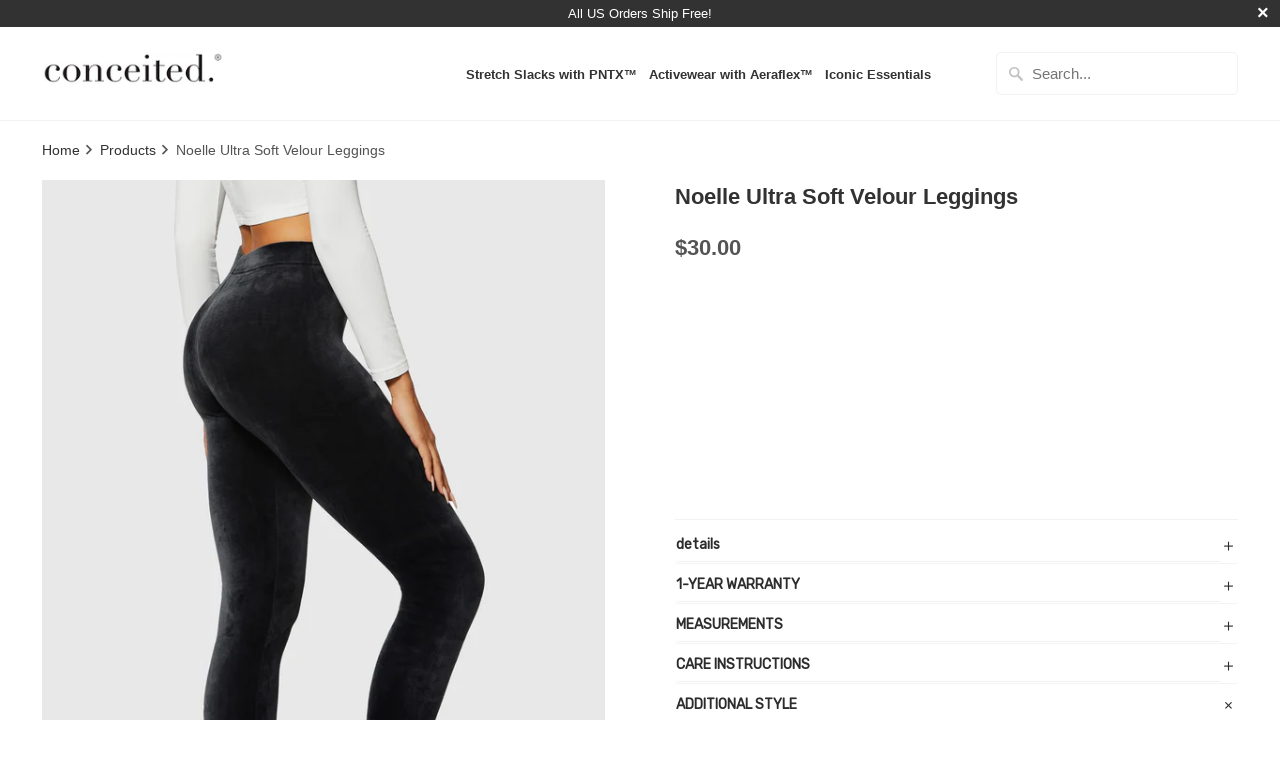

--- FILE ---
content_type: text/html; charset=utf-8
request_url: https://conceitedco.com/products/noelle-ultra-soft-velour-leggings
body_size: 63951
content:















<!DOCTYPE html>
<html lang="en">
  <head>
  <link rel="stylesheet" href="https://size-charts-relentless.herokuapp.com/css/size-charts-relentless.css" />
<script>
var sizeChartsRelentless = window.sizeChartsRelentless || {};
sizeChartsRelentless.product = {"id":7194842202265,"title":"Noelle Ultra Soft Velour Leggings","handle":"noelle-ultra-soft-velour-leggings","description":"\u003cdiv class=\"shogun-root\" data-shogun-id=\"62bb1bdbaa8443010ec75852\" data-shogun-site-id=\"ad75afbd-085c-4f88-9e8a-4b87bb4b8737\" data-shogun-page-id=\"62bb1bdbaa8443010ec75852\" data-shogun-page-version-id=\"62bb216704118f00eaab8006\" data-shogun-platform-type=\"shopify\" data-shogun-variant-id=\"62bb216704118f00eaab8114\" data-shogun-page-type=\"product\" data-shogun-power-up-type=\"\" data-shogun-power-up-id=\"\" data-region=\"main\"\u003e \u003cdiv id=\"s-e4fa9d36-30df-4ddc-b731-ec46061fd296\" class=\"shg-c \"\u003e \u003cdiv class=\"shogun-accordion-wrapper\" data-multi=\"\"\u003e \u003cdiv class=\"shogun-accordion\"\u003e \u003cdiv class=\"shogun-accordion-heading\"\u003e \u003cdiv class=\"shogun-accordion-header\"\u003e \u003ch4 class=\"shogun-accordion-title\"\u003e details \u003c\/h4\u003e \u003cdiv class=\"shogun-accordion-icon shogun-icon-plus\"\u003e \u003cspan\u003e\u003c\/span\u003e \u003c\/div\u003e \u003c\/div\u003e \u003c\/div\u003e \u003cdiv class=\"shogun-accordion-body\"\u003e \u003cdiv id=\"s-9efc80b7-c4b1-40c0-abc6-a9dcc027b03c\" class=\"shg-c \"\u003e \u003cdiv class=\"shg-rich-text shg-theme-text-content\"\u003e\u003cul class=\"a-unordered-list a-vertical a-spacing-mini\"\u003e \u003cli class=\"li1\" style=\"text-align: justify;\"\u003e\n\u003cspan class=\"s2\"\u003e95% Polyester, 5% Spandex\u003c\/span\u003e\u003cspan class=\"s3\"\u003e\u003cbr\u003e\u003c\/span\u003e\n\u003c\/li\u003e \u003cli class=\"li1\" style=\"text-align: justify;\"\u003e\n\u003cspan class=\"s2\"\u003ePull On closure\u003c\/span\u003e\u003cspan class=\"s3\"\u003e\u003cbr\u003e\u003c\/span\u003e\n\u003c\/li\u003e \u003cli class=\"li1\" style=\"text-align: justify;\"\u003e\n\u003cspan class=\"s2\"\u003eMachine Wash\u003c\/span\u003e\u003cspan class=\"s3\"\u003e\u003cbr\u003e\u003c\/span\u003e\n\u003c\/li\u003e \u003cli class=\"li1\" style=\"text-align: justify;\"\u003e\n\u003cspan class=\"s2\"\u003ePREMIUM STRETCH FABRIC - 95% Polyester, 5% Spandex\u003c\/span\u003e\u003cspan class=\"s3\"\u003e\u003cbr\u003e\u003c\/span\u003e\n\u003c\/li\u003e \u003cli class=\"li1\" style=\"text-align: justify;\"\u003e\n\u003cspan class=\"s2\"\u003eTRENDING - Velour is a must-have for this season!\u003c\/span\u003e\u003cspan class=\"s3\"\u003e\u003cbr\u003e\u003c\/span\u003e\n\u003c\/li\u003e \u003cli class=\"li1\" style=\"text-align: justify;\"\u003e\n\u003cspan class=\"s2\"\u003eSTYLE - Ultra-soft high waisted velvet full length drawstring joggers with stretch comfort. Available in Black, Charcoal, Red, Navy, Burgundy, Camel etc.\u003c\/span\u003e\u003cspan class=\"s3\"\u003e\u003cbr\u003e\u003c\/span\u003e\n\u003c\/li\u003e \u003cli class=\"li2\" style=\"text-align: justify;\"\u003e\u003cspan class=\"s3\"\u003ePERFECT FIT - Available in 5 sizes for the perfect fit, see size chart for details\u003c\/span\u003e\u003c\/li\u003e \u003c\/ul\u003e\u003c\/div\u003e \u003c\/div\u003e \u003c\/div\u003e \u003c\/div\u003e \u003cdiv class=\"shogun-accordion\"\u003e \u003cdiv class=\"shogun-accordion-heading\"\u003e \u003cdiv class=\"shogun-accordion-header\"\u003e \u003ch4 class=\"shogun-accordion-title\"\u003e 1-YEAR WARRANTY \u003c\/h4\u003e \u003cdiv class=\"shogun-accordion-icon shogun-icon-plus\"\u003e \u003cspan\u003e\u003c\/span\u003e \u003c\/div\u003e \u003c\/div\u003e \u003c\/div\u003e \u003cdiv class=\"shogun-accordion-body\"\u003e \u003cdiv id=\"s-a1c0cd80-fd75-4a3e-a75d-215703ea2e6d\" class=\"shg-c \"\u003e \u003cdiv class=\"shg-rich-text shg-theme-text-content\"\u003e\u003cp style=\"text-align: justify;\"\u003eConceited is the only women’s clothing company with the level of confidence in our quality to supply and ensure guarantee on all items we make for 365 days from the delivery date. All products will be covered for one year from date-of-purchase against issues arising from manufacturing defects and faults. During this time, we shall replace, or refund the product if such defects are present. This cover is only available to the original owner and is not transferable. Refer \u003cspan style=\"color: #0000ff;\"\u003e\u003ca style=\"color: #0000ff;\" href=\"https:\/\/conceitedco.com\/pages\/returns\"\u003eReturns \u0026amp; Refund Policy\u003c\/a\u003e\u003c\/span\u003e for further details.\u003c\/p\u003e\u003c\/div\u003e \u003c\/div\u003e \u003c\/div\u003e \u003c\/div\u003e \u003cdiv class=\"shogun-accordion\"\u003e \u003cdiv class=\"shogun-accordion-heading\"\u003e \u003cdiv class=\"shogun-accordion-header\"\u003e \u003ch4 class=\"shogun-accordion-title\"\u003e MEASUREMENTS \u003c\/h4\u003e \u003cdiv class=\"shogun-accordion-icon shogun-icon-plus\"\u003e \u003cspan\u003e\u003c\/span\u003e \u003c\/div\u003e \u003c\/div\u003e \u003c\/div\u003e \u003cdiv class=\"shogun-accordion-body\"\u003e \u003cdiv class=\"shg-c shogun-image-container shg-align-center\" id=\"s-20a8483d-97cd-4e85-bd86-fda265807027\"\u003e \u003cimg src=\"https:\/\/i.shgcdn.com\/274736c4-d34f-4bd2-866a-98cf3528c895\/-\/format\/auto\/-\/preview\/3000x3000\/-\/quality\/lighter\/\" width=\"\" height=\"\" alt=\"\" class=\"shogun-image \" decoding=\"async\" loading=\"lazy\"\u003e \u003c\/div\u003e \u003cscript class=\"__SHG_DATA__\" type=\"application\/json\"\u003e\n    {\n      \"__shgImageElements\": { \"uuid\": \"s-20a8483d-97cd-4e85-bd86-fda265807027\" }\n    }\n  \u003c\/script\u003e \u003c\/div\u003e \u003c\/div\u003e \u003cdiv class=\"shogun-accordion\"\u003e \u003cdiv class=\"shogun-accordion-heading\"\u003e \u003cdiv class=\"shogun-accordion-header\"\u003e \u003ch4 class=\"shogun-accordion-title\"\u003e CARE INSTRUCTIONS \u003c\/h4\u003e \u003cdiv class=\"shogun-accordion-icon shogun-icon-plus\"\u003e \u003cspan\u003e\u003c\/span\u003e \u003c\/div\u003e \u003c\/div\u003e \u003c\/div\u003e \u003cdiv class=\"shogun-accordion-body\"\u003e \u003cdiv class=\"shg-c shogun-image-container shg-align-center\" id=\"s-c2525a7c-9bf5-4081-9afe-498dbdbc4412\"\u003e \u003cimg src=\"https:\/\/i.shgcdn.com\/37c91745-0855-43c0-a612-3fbf9733b1ed\/-\/format\/auto\/-\/preview\/3000x3000\/-\/quality\/lighter\/\" width=\"\" height=\"\" alt=\"\" class=\"shogun-image \" decoding=\"async\" loading=\"lazy\"\u003e \u003c\/div\u003e \u003cscript class=\"__SHG_DATA__\" type=\"application\/json\"\u003e\n    {\n      \"__shgImageElements\": { \"uuid\": \"s-c2525a7c-9bf5-4081-9afe-498dbdbc4412\" }\n    }\n  \u003c\/script\u003e \u003c\/div\u003e \u003c\/div\u003e \u003cdiv class=\"shogun-accordion shogun-accordion-active\"\u003e \u003cdiv class=\"shogun-accordion-heading\"\u003e \u003cdiv class=\"shogun-accordion-header\"\u003e \u003ch4 class=\"shogun-accordion-title\"\u003e ADDITIONAL STYLE \u003c\/h4\u003e \u003cdiv class=\"shogun-accordion-icon shogun-icon-plus\"\u003e \u003cspan\u003e\u003c\/span\u003e \u003c\/div\u003e \u003c\/div\u003e \u003c\/div\u003e \u003cdiv class=\"shogun-accordion-body shogun-accordion-active\"\u003e \u003cdiv class=\"shg-c \" id=\"s-6a27fd2a-7d77-482b-b2aa-8221d1650ac3\"\u003e \u003cdiv class=\"shg-row\" data-col-grid-mode-on=\"true\"\u003e \u003cdiv class=\"shg-c-lg-6 shg-c-md-6 shg-c-sm-6 shg-c-xs-6\"\u003e \u003cdiv class=\"shg-c shogun-image-container shogun-image-linked shg-align-center\" id=\"s-2f0a8992-f3e0-410a-9a66-a9bff2c14bc5\"\u003e \u003ca class=\"shogun-image-link\" href=\"https:\/\/conceitedco.com\/products\/noelle-ultra-soft-velour-joggers?_pos=2\u0026amp;_sid=45d1dd5d9\u0026amp;_ss=r\u0026amp;variant=41505907474585\"\u003e \u003cimg src=\"https:\/\/i.shgcdn.com\/18043db4-74d8-4b03-9aff-f80337acda29\/-\/format\/auto\/-\/preview\/3000x3000\/-\/quality\/lighter\/\" width=\"\" height=\"\" alt=\"\" class=\"shogun-image \" decoding=\"async\" loading=\"lazy\"\u003e \u003c\/a\u003e \u003cdiv class=\"shogun-image-content shogun-image-content-linked\"\u003e \u003cdiv\u003e \u003cdiv id=\"s-e151e3e0-2699-447b-90bc-615f855cf5c6\" class=\"shg-c \"\u003e \u003cdiv class=\"shg-rich-text shg-theme-text-content\"\u003e\u003cp style=\"line-height: normal; text-align: left;\"\u003e\u003cstrong\u003eVELOUR JOGGERS\u003c\/strong\u003e\u003c\/p\u003e\u003c\/div\u003e \u003c\/div\u003e \u003c\/div\u003e \u003c\/div\u003e \u003c\/div\u003e \u003cscript class=\"__SHG_DATA__\" type=\"application\/json\"\u003e\n    {\n      \"__shgImageElements\": { \"uuid\": \"s-2f0a8992-f3e0-410a-9a66-a9bff2c14bc5\" }\n    }\n  \u003c\/script\u003e \u003c\/div\u003e \u003cdiv class=\"shg-c-lg-6 shg-c-md-6 shg-c-sm-6 shg-c-xs-6\"\u003e \u003cdiv class=\"shg-c shogun-image-container shogun-image-linked shg-align-center\" id=\"s-c7ca7c4d-0a56-4402-bc72-00d2f033cfd2\"\u003e \u003ca class=\"shogun-image-link\" href=\"https:\/\/conceitedco.com\/products\/noelle-ultra-soft-velour-leggings?_pos=1\u0026amp;_sid=45d1dd5d9\u0026amp;_ss=r\u0026amp;variant=41505913340057\"\u003e \u003cimg src=\"https:\/\/i.shgcdn.com\/ccc29373-2266-4b2e-8cb2-42a9d185d208\/-\/format\/auto\/-\/preview\/3000x3000\/-\/quality\/lighter\/\" width=\"\" height=\"\" alt=\"\" class=\"shogun-image \" decoding=\"async\" loading=\"lazy\"\u003e \u003c\/a\u003e \u003cdiv class=\"shogun-image-content shogun-image-content-linked\"\u003e \u003cdiv\u003e \u003cdiv id=\"s-b4813533-523f-403e-925b-0438489b356e\" class=\"shg-c \"\u003e \u003cdiv class=\"shg-rich-text shg-theme-text-content\"\u003e\u003cp style=\"line-height: normal; text-align: left;\"\u003e\u003cstrong\u003eVELOUR LEGGINGS\u003c\/strong\u003e\u003c\/p\u003e\u003c\/div\u003e \u003c\/div\u003e \u003c\/div\u003e \u003c\/div\u003e \u003c\/div\u003e \u003cscript class=\"__SHG_DATA__\" type=\"application\/json\"\u003e\n    {\n      \"__shgImageElements\": { \"uuid\": \"s-c7ca7c4d-0a56-4402-bc72-00d2f033cfd2\" }\n    }\n  \u003c\/script\u003e \u003c\/div\u003e \u003c\/div\u003e \u003c\/div\u003e \u003c\/div\u003e \u003c\/div\u003e \u003c\/div\u003e \u003c\/div\u003e \u003cdiv class=\"shg-fw\"\u003e\u003cdiv class=\"shg-box-vertical-align-wrapper\"\u003e \u003cdiv class=\"shg-box shg-c \" id=\"s-1cbfaa8e-361a-4bdc-b60a-464e966b90f1\"\u003e \u003cdiv class=\"shg-box-overlay\"\u003e\u003c\/div\u003e\n\u003cdiv class=\"shg-box-content\"\u003e \u003cdiv id=\"s-4f0027be-4445-46a7-895d-83e9cec37cf3\" class=\"shg-c shg-align-left\"\u003e \u003cdiv class=\"shogun-heading-component\"\u003e \u003ch1\u003e FEATURED IN \u003c\/h1\u003e \u003c\/div\u003e \u003c\/div\u003e \u003cdiv class=\"shg-c shogun-image-container shogun-image-linked shg-align-center\" id=\"s-8e616f3f-ae59-4fd6-ba2d-d4eac288854c\"\u003e \u003ca class=\"shogun-image-link\" href=\"https:\/\/conceitedco.com\/pages\/press\"\u003e \u003cimg src=\"https:\/\/i.shgcdn.com\/ecb5f12b-e92a-4cb1-a738-b13557bc61ee\/-\/format\/auto\/-\/preview\/3000x3000\/-\/quality\/lighter\/\" width=\"\" height=\"\" alt=\"\" class=\"shogun-image \" decoding=\"async\" loading=\"lazy\"\u003e \u003c\/a\u003e \u003c\/div\u003e \u003cscript class=\"__SHG_DATA__\" type=\"application\/json\"\u003e\n    {\n      \"__shgImageElements\": { \"uuid\": \"s-8e616f3f-ae59-4fd6-ba2d-d4eac288854c\" }\n    }\n  \u003c\/script\u003e \u003cdiv class=\"shg-fw\"\u003e \u003cdiv class=\"shg-c \" id=\"s-05a8f823-610b-4955-8de7-6e17a034a9b8\"\u003e \u003cdiv class=\"shg-row\" data-col-grid-mode-on=\"true\"\u003e \u003cdiv class=\"shg-c-lg-6 shg-c-md-6 shg-c-sm-6 shg-c-xs-12\"\u003e \u003cdiv class=\"shg-c shogun-image-container shg-align-center\" id=\"s-1a4d8eb7-2b68-48ab-9e3c-4903e1441215\"\u003e \u003cimg src=\"https:\/\/i.shgcdn.com\/260e53ac-c72b-455f-8714-afe3d346a180\/-\/format\/auto\/-\/preview\/3000x3000\/-\/quality\/lighter\/\" width=\"\" height=\"\" alt=\"\" class=\"shogun-image \" decoding=\"async\" loading=\"lazy\"\u003e \u003c\/div\u003e \u003cscript class=\"__SHG_DATA__\" type=\"application\/json\"\u003e\n    {\n      \"__shgImageElements\": { \"uuid\": \"s-1a4d8eb7-2b68-48ab-9e3c-4903e1441215\" }\n    }\n  \u003c\/script\u003e \u003c\/div\u003e \u003cdiv class=\"shg-c-lg-6 shg-c-md-6 shg-c-sm-6 shg-c-xs-12\"\u003e\n\u003cdiv class=\"shg-box-vertical-align-wrapper\"\u003e \u003cdiv class=\"shg-box shg-c \" id=\"s-9c830562-50bd-439f-b29e-cee4eac308b2\"\u003e \u003cdiv class=\"shg-box-overlay\"\u003e\u003c\/div\u003e\n\u003cdiv class=\"shg-box-content\"\u003e \u003cdiv id=\"s-7bea737d-36ad-4b03-b2bb-d82c654449d8\" class=\"shg-c shg-align-left\"\u003e \u003cdiv class=\"shogun-heading-component\"\u003e \u003ch1\u003e Velour Leggings \u003c\/h1\u003e \u003c\/div\u003e \u003c\/div\u003e \u003cdiv id=\"s-36947789-771b-4e6d-ac86-d3b20fad2eb4\" class=\"shg-c \"\u003e \u003cdiv class=\"shg-rich-text shg-theme-text-content\"\u003e\u003cp class=\"p1\" style=\"text-align: justify;\"\u003e\u003cspan class=\"s1\"\u003eCold weather’s love affair with velour is endless! Step out feeling cozy and cute with our smooth, gorgeous velour leggings. All eyes will be on you in lavish, perfectly proportioned, plush velour. Meet our two latest enchanting styles featuring snug yet comfortable stretch fabric. This will cause your confidence to soar naturally. These streamlined silhouettes will shield you from the cold and have you looking like a knockout. \u003c\/span\u003e\u003c\/p\u003e\u003c\/div\u003e \u003c\/div\u003e \u003cdiv class=\"shg-c shogun-image-container \" id=\"s-e8cbe857-0c6c-4ca2-89a2-d0b457ce6576\"\u003e \u003cimg src=\"https:\/\/i.shgcdn.com\/5bdc0ba0-a2b5-49ac-a898-d50103beff48\/-\/format\/auto\/-\/preview\/3000x3000\/-\/quality\/lighter\/\" width=\"\" height=\"\" alt=\"\" class=\"shogun-image \" decoding=\"async\" loading=\"lazy\"\u003e \u003c\/div\u003e \u003cscript class=\"__SHG_DATA__\" type=\"application\/json\"\u003e\n    {\n      \"__shgImageElements\": { \"uuid\": \"s-e8cbe857-0c6c-4ca2-89a2-d0b457ce6576\" }\n    }\n  \u003c\/script\u003e \u003c\/div\u003e \u003c\/div\u003e \u003c\/div\u003e \u003c\/div\u003e \u003c\/div\u003e \u003c\/div\u003e \u003c\/div\u003e \u003c\/div\u003e \u003c\/div\u003e \u003c\/div\u003e\u003c\/div\u003e \u003c\/div\u003e","published_at":"2025-06-19T13:10:19-04:00","created_at":"2021-11-17T11:21:22-05:00","vendor":"Conceited Co.","type":"VL1","tags":["Leggings","MCF","Noelle","Velour","Velour Leggings"],"price":3000,"price_min":3000,"price_max":3000,"available":true,"price_varies":false,"compare_at_price":null,"compare_at_price_min":0,"compare_at_price_max":0,"compare_at_price_varies":false,"variants":[{"id":41505913012377,"title":"Black \/ 1X-2X","option1":"Black","option2":"1X-2X","option3":null,"sku":"A236-Black-1X2X","requires_shipping":true,"taxable":true,"featured_image":{"id":37892797956249,"product_id":7194842202265,"position":1,"created_at":"2024-02-23T09:25:04-05:00","updated_at":"2024-02-23T09:25:04-05:00","alt":"Noelle Ultra Soft Velour Leggings - Black","width":1800,"height":2520,"src":"\/\/conceitedco.com\/cdn\/shop\/products\/A236-Black-1.jpg?v=1708698304","variant_ids":[41505912881305,41505912914073,41505912946841,41505913012377,41505913045145]},"available":true,"name":"Noelle Ultra Soft Velour Leggings - Black \/ 1X-2X","public_title":"Black \/ 1X-2X","options":["Black","1X-2X"],"price":3000,"weight":263,"compare_at_price":null,"inventory_quantity":22,"inventory_management":"shopify","inventory_policy":"deny","barcode":null,"featured_media":{"alt":"Noelle Ultra Soft Velour Leggings - Black","id":30326000746649,"position":1,"preview_image":{"aspect_ratio":0.714,"height":2520,"width":1800,"src":"\/\/conceitedco.com\/cdn\/shop\/products\/A236-Black-1.jpg?v=1708698304"}},"requires_selling_plan":false,"selling_plan_allocations":[]},{"id":41505913045145,"title":"Black \/ 2X-3X","option1":"Black","option2":"2X-3X","option3":null,"sku":"A236-Black-2X3X","requires_shipping":true,"taxable":true,"featured_image":{"id":37892797956249,"product_id":7194842202265,"position":1,"created_at":"2024-02-23T09:25:04-05:00","updated_at":"2024-02-23T09:25:04-05:00","alt":"Noelle Ultra Soft Velour Leggings - Black","width":1800,"height":2520,"src":"\/\/conceitedco.com\/cdn\/shop\/products\/A236-Black-1.jpg?v=1708698304","variant_ids":[41505912881305,41505912914073,41505912946841,41505913012377,41505913045145]},"available":true,"name":"Noelle Ultra Soft Velour Leggings - Black \/ 2X-3X","public_title":"Black \/ 2X-3X","options":["Black","2X-3X"],"price":3000,"weight":263,"compare_at_price":null,"inventory_quantity":30,"inventory_management":"shopify","inventory_policy":"deny","barcode":null,"featured_media":{"alt":"Noelle Ultra Soft Velour Leggings - Black","id":30326000746649,"position":1,"preview_image":{"aspect_ratio":0.714,"height":2520,"width":1800,"src":"\/\/conceitedco.com\/cdn\/shop\/products\/A236-Black-1.jpg?v=1708698304"}},"requires_selling_plan":false,"selling_plan_allocations":[]},{"id":41505912946841,"title":"Black \/ L","option1":"Black","option2":"L","option3":null,"sku":"A236-Black-L","requires_shipping":true,"taxable":true,"featured_image":{"id":37892797956249,"product_id":7194842202265,"position":1,"created_at":"2024-02-23T09:25:04-05:00","updated_at":"2024-02-23T09:25:04-05:00","alt":"Noelle Ultra Soft Velour Leggings - Black","width":1800,"height":2520,"src":"\/\/conceitedco.com\/cdn\/shop\/products\/A236-Black-1.jpg?v=1708698304","variant_ids":[41505912881305,41505912914073,41505912946841,41505913012377,41505913045145]},"available":true,"name":"Noelle Ultra Soft Velour Leggings - Black \/ L","public_title":"Black \/ L","options":["Black","L"],"price":3000,"weight":263,"compare_at_price":null,"inventory_quantity":30,"inventory_management":"shopify","inventory_policy":"deny","barcode":null,"featured_media":{"alt":"Noelle Ultra Soft Velour Leggings - Black","id":30326000746649,"position":1,"preview_image":{"aspect_ratio":0.714,"height":2520,"width":1800,"src":"\/\/conceitedco.com\/cdn\/shop\/products\/A236-Black-1.jpg?v=1708698304"}},"requires_selling_plan":false,"selling_plan_allocations":[]},{"id":41505912914073,"title":"Black \/ M","option1":"Black","option2":"M","option3":null,"sku":"A236-Black-M","requires_shipping":true,"taxable":true,"featured_image":{"id":37892797956249,"product_id":7194842202265,"position":1,"created_at":"2024-02-23T09:25:04-05:00","updated_at":"2024-02-23T09:25:04-05:00","alt":"Noelle Ultra Soft Velour Leggings - Black","width":1800,"height":2520,"src":"\/\/conceitedco.com\/cdn\/shop\/products\/A236-Black-1.jpg?v=1708698304","variant_ids":[41505912881305,41505912914073,41505912946841,41505913012377,41505913045145]},"available":true,"name":"Noelle Ultra Soft Velour Leggings - Black \/ M","public_title":"Black \/ M","options":["Black","M"],"price":3000,"weight":263,"compare_at_price":null,"inventory_quantity":30,"inventory_management":"shopify","inventory_policy":"deny","barcode":null,"featured_media":{"alt":"Noelle Ultra Soft Velour Leggings - Black","id":30326000746649,"position":1,"preview_image":{"aspect_ratio":0.714,"height":2520,"width":1800,"src":"\/\/conceitedco.com\/cdn\/shop\/products\/A236-Black-1.jpg?v=1708698304"}},"requires_selling_plan":false,"selling_plan_allocations":[]},{"id":41505912881305,"title":"Black \/ S","option1":"Black","option2":"S","option3":null,"sku":"A236-Black-S","requires_shipping":true,"taxable":true,"featured_image":{"id":37892797956249,"product_id":7194842202265,"position":1,"created_at":"2024-02-23T09:25:04-05:00","updated_at":"2024-02-23T09:25:04-05:00","alt":"Noelle Ultra Soft Velour Leggings - Black","width":1800,"height":2520,"src":"\/\/conceitedco.com\/cdn\/shop\/products\/A236-Black-1.jpg?v=1708698304","variant_ids":[41505912881305,41505912914073,41505912946841,41505913012377,41505913045145]},"available":true,"name":"Noelle Ultra Soft Velour Leggings - Black \/ S","public_title":"Black \/ S","options":["Black","S"],"price":3000,"weight":263,"compare_at_price":null,"inventory_quantity":30,"inventory_management":"shopify","inventory_policy":"deny","barcode":null,"featured_media":{"alt":"Noelle Ultra Soft Velour Leggings - Black","id":30326000746649,"position":1,"preview_image":{"aspect_ratio":0.714,"height":2520,"width":1800,"src":"\/\/conceitedco.com\/cdn\/shop\/products\/A236-Black-1.jpg?v=1708698304"}},"requires_selling_plan":false,"selling_plan_allocations":[]},{"id":41505913176217,"title":"Brown \/ 1X-2X","option1":"Brown","option2":"1X-2X","option3":null,"sku":"A236-Brown-1X2X","requires_shipping":true,"taxable":true,"featured_image":{"id":37892798152857,"product_id":7194842202265,"position":7,"created_at":"2024-02-23T09:25:04-05:00","updated_at":"2024-02-23T09:25:04-05:00","alt":"Noelle Ultra Soft Velour Leggings - Brown","width":1800,"height":2520,"src":"\/\/conceitedco.com\/cdn\/shop\/products\/A236-Brown-1.jpg?v=1708698304","variant_ids":[41505913077913,41505913110681,41505913143449,41505913176217,41505913208985]},"available":false,"name":"Noelle Ultra Soft Velour Leggings - Brown \/ 1X-2X","public_title":"Brown \/ 1X-2X","options":["Brown","1X-2X"],"price":3000,"weight":263,"compare_at_price":null,"inventory_quantity":0,"inventory_management":"shopify","inventory_policy":"deny","barcode":null,"featured_media":{"alt":"Noelle Ultra Soft Velour Leggings - Brown","id":30326000943257,"position":7,"preview_image":{"aspect_ratio":0.714,"height":2520,"width":1800,"src":"\/\/conceitedco.com\/cdn\/shop\/products\/A236-Brown-1.jpg?v=1708698304"}},"requires_selling_plan":false,"selling_plan_allocations":[]},{"id":41505913208985,"title":"Brown \/ 2X-3X","option1":"Brown","option2":"2X-3X","option3":null,"sku":"A236-Brown-2X3X","requires_shipping":true,"taxable":true,"featured_image":{"id":37892798152857,"product_id":7194842202265,"position":7,"created_at":"2024-02-23T09:25:04-05:00","updated_at":"2024-02-23T09:25:04-05:00","alt":"Noelle Ultra Soft Velour Leggings - Brown","width":1800,"height":2520,"src":"\/\/conceitedco.com\/cdn\/shop\/products\/A236-Brown-1.jpg?v=1708698304","variant_ids":[41505913077913,41505913110681,41505913143449,41505913176217,41505913208985]},"available":false,"name":"Noelle Ultra Soft Velour Leggings - Brown \/ 2X-3X","public_title":"Brown \/ 2X-3X","options":["Brown","2X-3X"],"price":3000,"weight":263,"compare_at_price":null,"inventory_quantity":null,"inventory_management":"shopify","inventory_policy":"deny","barcode":null,"featured_media":{"alt":"Noelle Ultra Soft Velour Leggings - Brown","id":30326000943257,"position":7,"preview_image":{"aspect_ratio":0.714,"height":2520,"width":1800,"src":"\/\/conceitedco.com\/cdn\/shop\/products\/A236-Brown-1.jpg?v=1708698304"}},"requires_selling_plan":false,"selling_plan_allocations":[]},{"id":41505913143449,"title":"Brown \/ L","option1":"Brown","option2":"L","option3":null,"sku":"A236-Brown-L","requires_shipping":true,"taxable":true,"featured_image":{"id":37892798152857,"product_id":7194842202265,"position":7,"created_at":"2024-02-23T09:25:04-05:00","updated_at":"2024-02-23T09:25:04-05:00","alt":"Noelle Ultra Soft Velour Leggings - Brown","width":1800,"height":2520,"src":"\/\/conceitedco.com\/cdn\/shop\/products\/A236-Brown-1.jpg?v=1708698304","variant_ids":[41505913077913,41505913110681,41505913143449,41505913176217,41505913208985]},"available":true,"name":"Noelle Ultra Soft Velour Leggings - Brown \/ L","public_title":"Brown \/ L","options":["Brown","L"],"price":3000,"weight":263,"compare_at_price":null,"inventory_quantity":30,"inventory_management":"shopify","inventory_policy":"deny","barcode":null,"featured_media":{"alt":"Noelle Ultra Soft Velour Leggings - Brown","id":30326000943257,"position":7,"preview_image":{"aspect_ratio":0.714,"height":2520,"width":1800,"src":"\/\/conceitedco.com\/cdn\/shop\/products\/A236-Brown-1.jpg?v=1708698304"}},"requires_selling_plan":false,"selling_plan_allocations":[]},{"id":41505913110681,"title":"Brown \/ M","option1":"Brown","option2":"M","option3":null,"sku":"A236-Brown-M","requires_shipping":true,"taxable":true,"featured_image":{"id":37892798152857,"product_id":7194842202265,"position":7,"created_at":"2024-02-23T09:25:04-05:00","updated_at":"2024-02-23T09:25:04-05:00","alt":"Noelle Ultra Soft Velour Leggings - Brown","width":1800,"height":2520,"src":"\/\/conceitedco.com\/cdn\/shop\/products\/A236-Brown-1.jpg?v=1708698304","variant_ids":[41505913077913,41505913110681,41505913143449,41505913176217,41505913208985]},"available":true,"name":"Noelle Ultra Soft Velour Leggings - Brown \/ M","public_title":"Brown \/ M","options":["Brown","M"],"price":3000,"weight":263,"compare_at_price":null,"inventory_quantity":30,"inventory_management":"shopify","inventory_policy":"deny","barcode":null,"featured_media":{"alt":"Noelle Ultra Soft Velour Leggings - Brown","id":30326000943257,"position":7,"preview_image":{"aspect_ratio":0.714,"height":2520,"width":1800,"src":"\/\/conceitedco.com\/cdn\/shop\/products\/A236-Brown-1.jpg?v=1708698304"}},"requires_selling_plan":false,"selling_plan_allocations":[]},{"id":41505913077913,"title":"Brown \/ S","option1":"Brown","option2":"S","option3":null,"sku":"A236-Brown-S","requires_shipping":true,"taxable":true,"featured_image":{"id":37892798152857,"product_id":7194842202265,"position":7,"created_at":"2024-02-23T09:25:04-05:00","updated_at":"2024-02-23T09:25:04-05:00","alt":"Noelle Ultra Soft Velour Leggings - Brown","width":1800,"height":2520,"src":"\/\/conceitedco.com\/cdn\/shop\/products\/A236-Brown-1.jpg?v=1708698304","variant_ids":[41505913077913,41505913110681,41505913143449,41505913176217,41505913208985]},"available":true,"name":"Noelle Ultra Soft Velour Leggings - Brown \/ S","public_title":"Brown \/ S","options":["Brown","S"],"price":3000,"weight":263,"compare_at_price":null,"inventory_quantity":4,"inventory_management":"shopify","inventory_policy":"deny","barcode":null,"featured_media":{"alt":"Noelle Ultra Soft Velour Leggings - Brown","id":30326000943257,"position":7,"preview_image":{"aspect_ratio":0.714,"height":2520,"width":1800,"src":"\/\/conceitedco.com\/cdn\/shop\/products\/A236-Brown-1.jpg?v=1708698304"}},"requires_selling_plan":false,"selling_plan_allocations":[]},{"id":41505913340057,"title":"Burgundy \/ 1X-2X","option1":"Burgundy","option2":"1X-2X","option3":null,"sku":"A236-Burgundy-1X2X","requires_shipping":true,"taxable":true,"featured_image":{"id":37892798349465,"product_id":7194842202265,"position":13,"created_at":"2024-02-23T09:25:04-05:00","updated_at":"2024-02-23T09:25:04-05:00","alt":"Noelle Ultra Soft Velour Leggings - Burgundy","width":1800,"height":2520,"src":"\/\/conceitedco.com\/cdn\/shop\/products\/A236-Burgundy-1.jpg?v=1708698304","variant_ids":[41505913241753,41505913274521,41505913307289,41505913340057,41505913372825]},"available":true,"name":"Noelle Ultra Soft Velour Leggings - Burgundy \/ 1X-2X","public_title":"Burgundy \/ 1X-2X","options":["Burgundy","1X-2X"],"price":3000,"weight":263,"compare_at_price":null,"inventory_quantity":1,"inventory_management":"shopify","inventory_policy":"deny","barcode":null,"featured_media":{"alt":"Noelle Ultra Soft Velour Leggings - Burgundy","id":30326001139865,"position":13,"preview_image":{"aspect_ratio":0.714,"height":2520,"width":1800,"src":"\/\/conceitedco.com\/cdn\/shop\/products\/A236-Burgundy-1.jpg?v=1708698304"}},"requires_selling_plan":false,"selling_plan_allocations":[]},{"id":41505913372825,"title":"Burgundy \/ 2X-3X","option1":"Burgundy","option2":"2X-3X","option3":null,"sku":"A236-Burgundy-2X3X","requires_shipping":true,"taxable":true,"featured_image":{"id":37892798349465,"product_id":7194842202265,"position":13,"created_at":"2024-02-23T09:25:04-05:00","updated_at":"2024-02-23T09:25:04-05:00","alt":"Noelle Ultra Soft Velour Leggings - Burgundy","width":1800,"height":2520,"src":"\/\/conceitedco.com\/cdn\/shop\/products\/A236-Burgundy-1.jpg?v=1708698304","variant_ids":[41505913241753,41505913274521,41505913307289,41505913340057,41505913372825]},"available":false,"name":"Noelle Ultra Soft Velour Leggings - Burgundy \/ 2X-3X","public_title":"Burgundy \/ 2X-3X","options":["Burgundy","2X-3X"],"price":3000,"weight":263,"compare_at_price":null,"inventory_quantity":0,"inventory_management":"shopify","inventory_policy":"deny","barcode":null,"featured_media":{"alt":"Noelle Ultra Soft Velour Leggings - Burgundy","id":30326001139865,"position":13,"preview_image":{"aspect_ratio":0.714,"height":2520,"width":1800,"src":"\/\/conceitedco.com\/cdn\/shop\/products\/A236-Burgundy-1.jpg?v=1708698304"}},"requires_selling_plan":false,"selling_plan_allocations":[]},{"id":41505913307289,"title":"Burgundy \/ L","option1":"Burgundy","option2":"L","option3":null,"sku":"A236-Burgundy-L","requires_shipping":true,"taxable":true,"featured_image":{"id":37892798349465,"product_id":7194842202265,"position":13,"created_at":"2024-02-23T09:25:04-05:00","updated_at":"2024-02-23T09:25:04-05:00","alt":"Noelle Ultra Soft Velour Leggings - Burgundy","width":1800,"height":2520,"src":"\/\/conceitedco.com\/cdn\/shop\/products\/A236-Burgundy-1.jpg?v=1708698304","variant_ids":[41505913241753,41505913274521,41505913307289,41505913340057,41505913372825]},"available":true,"name":"Noelle Ultra Soft Velour Leggings - Burgundy \/ L","public_title":"Burgundy \/ L","options":["Burgundy","L"],"price":3000,"weight":263,"compare_at_price":null,"inventory_quantity":18,"inventory_management":"shopify","inventory_policy":"deny","barcode":null,"featured_media":{"alt":"Noelle Ultra Soft Velour Leggings - Burgundy","id":30326001139865,"position":13,"preview_image":{"aspect_ratio":0.714,"height":2520,"width":1800,"src":"\/\/conceitedco.com\/cdn\/shop\/products\/A236-Burgundy-1.jpg?v=1708698304"}},"requires_selling_plan":false,"selling_plan_allocations":[]},{"id":41505913274521,"title":"Burgundy \/ M","option1":"Burgundy","option2":"M","option3":null,"sku":"A236-Burgundy-M","requires_shipping":true,"taxable":true,"featured_image":{"id":37892798349465,"product_id":7194842202265,"position":13,"created_at":"2024-02-23T09:25:04-05:00","updated_at":"2024-02-23T09:25:04-05:00","alt":"Noelle Ultra Soft Velour Leggings - Burgundy","width":1800,"height":2520,"src":"\/\/conceitedco.com\/cdn\/shop\/products\/A236-Burgundy-1.jpg?v=1708698304","variant_ids":[41505913241753,41505913274521,41505913307289,41505913340057,41505913372825]},"available":true,"name":"Noelle Ultra Soft Velour Leggings - Burgundy \/ M","public_title":"Burgundy \/ M","options":["Burgundy","M"],"price":3000,"weight":263,"compare_at_price":null,"inventory_quantity":30,"inventory_management":"shopify","inventory_policy":"deny","barcode":null,"featured_media":{"alt":"Noelle Ultra Soft Velour Leggings - Burgundy","id":30326001139865,"position":13,"preview_image":{"aspect_ratio":0.714,"height":2520,"width":1800,"src":"\/\/conceitedco.com\/cdn\/shop\/products\/A236-Burgundy-1.jpg?v=1708698304"}},"requires_selling_plan":false,"selling_plan_allocations":[]},{"id":41505913241753,"title":"Burgundy \/ S","option1":"Burgundy","option2":"S","option3":null,"sku":"A236-Burgundy-S","requires_shipping":true,"taxable":true,"featured_image":{"id":37892798349465,"product_id":7194842202265,"position":13,"created_at":"2024-02-23T09:25:04-05:00","updated_at":"2024-02-23T09:25:04-05:00","alt":"Noelle Ultra Soft Velour Leggings - Burgundy","width":1800,"height":2520,"src":"\/\/conceitedco.com\/cdn\/shop\/products\/A236-Burgundy-1.jpg?v=1708698304","variant_ids":[41505913241753,41505913274521,41505913307289,41505913340057,41505913372825]},"available":true,"name":"Noelle Ultra Soft Velour Leggings - Burgundy \/ S","public_title":"Burgundy \/ S","options":["Burgundy","S"],"price":3000,"weight":263,"compare_at_price":null,"inventory_quantity":30,"inventory_management":"shopify","inventory_policy":"deny","barcode":null,"featured_media":{"alt":"Noelle Ultra Soft Velour Leggings - Burgundy","id":30326001139865,"position":13,"preview_image":{"aspect_ratio":0.714,"height":2520,"width":1800,"src":"\/\/conceitedco.com\/cdn\/shop\/products\/A236-Burgundy-1.jpg?v=1708698304"}},"requires_selling_plan":false,"selling_plan_allocations":[]},{"id":41505913503897,"title":"Camel \/ 1X-2X","option1":"Camel","option2":"1X-2X","option3":null,"sku":"A236-Camel-1X2X","requires_shipping":true,"taxable":true,"featured_image":{"id":37892798546073,"product_id":7194842202265,"position":19,"created_at":"2024-02-23T09:25:05-05:00","updated_at":"2024-02-23T09:25:05-05:00","alt":"Noelle Ultra Soft Velour Leggings - Camel","width":1800,"height":2520,"src":"\/\/conceitedco.com\/cdn\/shop\/products\/A236-Camel-1.jpg?v=1708698305","variant_ids":[41505913405593,41505913438361,41505913471129,41505913503897,41505913536665]},"available":true,"name":"Noelle Ultra Soft Velour Leggings - Camel \/ 1X-2X","public_title":"Camel \/ 1X-2X","options":["Camel","1X-2X"],"price":3000,"weight":263,"compare_at_price":null,"inventory_quantity":30,"inventory_management":"shopify","inventory_policy":"deny","barcode":null,"featured_media":{"alt":"Noelle Ultra Soft Velour Leggings - Camel","id":30326001336473,"position":19,"preview_image":{"aspect_ratio":0.714,"height":2520,"width":1800,"src":"\/\/conceitedco.com\/cdn\/shop\/products\/A236-Camel-1.jpg?v=1708698305"}},"requires_selling_plan":false,"selling_plan_allocations":[]},{"id":41505913536665,"title":"Camel \/ 2X-3X","option1":"Camel","option2":"2X-3X","option3":null,"sku":"A236-Camel-2X3X","requires_shipping":true,"taxable":true,"featured_image":{"id":37892798546073,"product_id":7194842202265,"position":19,"created_at":"2024-02-23T09:25:05-05:00","updated_at":"2024-02-23T09:25:05-05:00","alt":"Noelle Ultra Soft Velour Leggings - Camel","width":1800,"height":2520,"src":"\/\/conceitedco.com\/cdn\/shop\/products\/A236-Camel-1.jpg?v=1708698305","variant_ids":[41505913405593,41505913438361,41505913471129,41505913503897,41505913536665]},"available":false,"name":"Noelle Ultra Soft Velour Leggings - Camel \/ 2X-3X","public_title":"Camel \/ 2X-3X","options":["Camel","2X-3X"],"price":3000,"weight":263,"compare_at_price":null,"inventory_quantity":0,"inventory_management":"shopify","inventory_policy":"deny","barcode":null,"featured_media":{"alt":"Noelle Ultra Soft Velour Leggings - Camel","id":30326001336473,"position":19,"preview_image":{"aspect_ratio":0.714,"height":2520,"width":1800,"src":"\/\/conceitedco.com\/cdn\/shop\/products\/A236-Camel-1.jpg?v=1708698305"}},"requires_selling_plan":false,"selling_plan_allocations":[]},{"id":41505913471129,"title":"Camel \/ L","option1":"Camel","option2":"L","option3":null,"sku":"A236-Camel-L","requires_shipping":true,"taxable":true,"featured_image":{"id":37892798546073,"product_id":7194842202265,"position":19,"created_at":"2024-02-23T09:25:05-05:00","updated_at":"2024-02-23T09:25:05-05:00","alt":"Noelle Ultra Soft Velour Leggings - Camel","width":1800,"height":2520,"src":"\/\/conceitedco.com\/cdn\/shop\/products\/A236-Camel-1.jpg?v=1708698305","variant_ids":[41505913405593,41505913438361,41505913471129,41505913503897,41505913536665]},"available":true,"name":"Noelle Ultra Soft Velour Leggings - Camel \/ L","public_title":"Camel \/ L","options":["Camel","L"],"price":3000,"weight":263,"compare_at_price":null,"inventory_quantity":30,"inventory_management":"shopify","inventory_policy":"deny","barcode":null,"featured_media":{"alt":"Noelle Ultra Soft Velour Leggings - Camel","id":30326001336473,"position":19,"preview_image":{"aspect_ratio":0.714,"height":2520,"width":1800,"src":"\/\/conceitedco.com\/cdn\/shop\/products\/A236-Camel-1.jpg?v=1708698305"}},"requires_selling_plan":false,"selling_plan_allocations":[]},{"id":41505913438361,"title":"Camel \/ M","option1":"Camel","option2":"M","option3":null,"sku":"A236-Camel-M","requires_shipping":true,"taxable":true,"featured_image":{"id":37892798546073,"product_id":7194842202265,"position":19,"created_at":"2024-02-23T09:25:05-05:00","updated_at":"2024-02-23T09:25:05-05:00","alt":"Noelle Ultra Soft Velour Leggings - Camel","width":1800,"height":2520,"src":"\/\/conceitedco.com\/cdn\/shop\/products\/A236-Camel-1.jpg?v=1708698305","variant_ids":[41505913405593,41505913438361,41505913471129,41505913503897,41505913536665]},"available":true,"name":"Noelle Ultra Soft Velour Leggings - Camel \/ M","public_title":"Camel \/ M","options":["Camel","M"],"price":3000,"weight":263,"compare_at_price":null,"inventory_quantity":30,"inventory_management":"shopify","inventory_policy":"deny","barcode":null,"featured_media":{"alt":"Noelle Ultra Soft Velour Leggings - Camel","id":30326001336473,"position":19,"preview_image":{"aspect_ratio":0.714,"height":2520,"width":1800,"src":"\/\/conceitedco.com\/cdn\/shop\/products\/A236-Camel-1.jpg?v=1708698305"}},"requires_selling_plan":false,"selling_plan_allocations":[]},{"id":41505913405593,"title":"Camel \/ S","option1":"Camel","option2":"S","option3":null,"sku":"A236-Camel-S","requires_shipping":true,"taxable":true,"featured_image":{"id":37892798546073,"product_id":7194842202265,"position":19,"created_at":"2024-02-23T09:25:05-05:00","updated_at":"2024-02-23T09:25:05-05:00","alt":"Noelle Ultra Soft Velour Leggings - Camel","width":1800,"height":2520,"src":"\/\/conceitedco.com\/cdn\/shop\/products\/A236-Camel-1.jpg?v=1708698305","variant_ids":[41505913405593,41505913438361,41505913471129,41505913503897,41505913536665]},"available":true,"name":"Noelle Ultra Soft Velour Leggings - Camel \/ S","public_title":"Camel \/ S","options":["Camel","S"],"price":3000,"weight":263,"compare_at_price":null,"inventory_quantity":30,"inventory_management":"shopify","inventory_policy":"deny","barcode":null,"featured_media":{"alt":"Noelle Ultra Soft Velour Leggings - Camel","id":30326001336473,"position":19,"preview_image":{"aspect_ratio":0.714,"height":2520,"width":1800,"src":"\/\/conceitedco.com\/cdn\/shop\/products\/A236-Camel-1.jpg?v=1708698305"}},"requires_selling_plan":false,"selling_plan_allocations":[]},{"id":43866602963097,"title":"Charcoal Grey \/ 1X-2X","option1":"Charcoal Grey","option2":"1X-2X","option3":null,"sku":"A236-Charcoal-1X2X","requires_shipping":true,"taxable":true,"featured_image":{"id":37892798742681,"product_id":7194842202265,"position":25,"created_at":"2024-02-23T09:25:05-05:00","updated_at":"2024-02-23T09:25:05-05:00","alt":"Noelle Ultra Soft Velour Leggings - Charcoal Grey","width":1800,"height":2520,"src":"\/\/conceitedco.com\/cdn\/shop\/products\/A236-Charcoal-1.jpg?v=1708698305","variant_ids":[43866602963097,43866602995865,43866603028633,43866603061401,43866603094169]},"available":false,"name":"Noelle Ultra Soft Velour Leggings - Charcoal Grey \/ 1X-2X","public_title":"Charcoal Grey \/ 1X-2X","options":["Charcoal Grey","1X-2X"],"price":3000,"weight":263,"compare_at_price":null,"inventory_quantity":0,"inventory_management":"shopify","inventory_policy":"deny","barcode":null,"featured_media":{"alt":"Noelle Ultra Soft Velour Leggings - Charcoal Grey","id":30326001533081,"position":25,"preview_image":{"aspect_ratio":0.714,"height":2520,"width":1800,"src":"\/\/conceitedco.com\/cdn\/shop\/products\/A236-Charcoal-1.jpg?v=1708698305"}},"requires_selling_plan":false,"selling_plan_allocations":[]},{"id":43866602995865,"title":"Charcoal Grey \/ 2X-3X","option1":"Charcoal Grey","option2":"2X-3X","option3":null,"sku":"A236-Charcoal-2X3X","requires_shipping":true,"taxable":true,"featured_image":{"id":37892798742681,"product_id":7194842202265,"position":25,"created_at":"2024-02-23T09:25:05-05:00","updated_at":"2024-02-23T09:25:05-05:00","alt":"Noelle Ultra Soft Velour Leggings - Charcoal Grey","width":1800,"height":2520,"src":"\/\/conceitedco.com\/cdn\/shop\/products\/A236-Charcoal-1.jpg?v=1708698305","variant_ids":[43866602963097,43866602995865,43866603028633,43866603061401,43866603094169]},"available":false,"name":"Noelle Ultra Soft Velour Leggings - Charcoal Grey \/ 2X-3X","public_title":"Charcoal Grey \/ 2X-3X","options":["Charcoal Grey","2X-3X"],"price":3000,"weight":263,"compare_at_price":null,"inventory_quantity":null,"inventory_management":"shopify","inventory_policy":"deny","barcode":null,"featured_media":{"alt":"Noelle Ultra Soft Velour Leggings - Charcoal Grey","id":30326001533081,"position":25,"preview_image":{"aspect_ratio":0.714,"height":2520,"width":1800,"src":"\/\/conceitedco.com\/cdn\/shop\/products\/A236-Charcoal-1.jpg?v=1708698305"}},"requires_selling_plan":false,"selling_plan_allocations":[]},{"id":43866603028633,"title":"Charcoal Grey \/ L","option1":"Charcoal Grey","option2":"L","option3":null,"sku":"A236-Charcoal-L","requires_shipping":true,"taxable":true,"featured_image":{"id":37892798742681,"product_id":7194842202265,"position":25,"created_at":"2024-02-23T09:25:05-05:00","updated_at":"2024-02-23T09:25:05-05:00","alt":"Noelle Ultra Soft Velour Leggings - Charcoal Grey","width":1800,"height":2520,"src":"\/\/conceitedco.com\/cdn\/shop\/products\/A236-Charcoal-1.jpg?v=1708698305","variant_ids":[43866602963097,43866602995865,43866603028633,43866603061401,43866603094169]},"available":true,"name":"Noelle Ultra Soft Velour Leggings - Charcoal Grey \/ L","public_title":"Charcoal Grey \/ L","options":["Charcoal Grey","L"],"price":3000,"weight":263,"compare_at_price":null,"inventory_quantity":30,"inventory_management":"shopify","inventory_policy":"deny","barcode":null,"featured_media":{"alt":"Noelle Ultra Soft Velour Leggings - Charcoal Grey","id":30326001533081,"position":25,"preview_image":{"aspect_ratio":0.714,"height":2520,"width":1800,"src":"\/\/conceitedco.com\/cdn\/shop\/products\/A236-Charcoal-1.jpg?v=1708698305"}},"requires_selling_plan":false,"selling_plan_allocations":[]},{"id":43866603061401,"title":"Charcoal Grey \/ M","option1":"Charcoal Grey","option2":"M","option3":null,"sku":"A236-Charcoal-M","requires_shipping":true,"taxable":true,"featured_image":{"id":37892798742681,"product_id":7194842202265,"position":25,"created_at":"2024-02-23T09:25:05-05:00","updated_at":"2024-02-23T09:25:05-05:00","alt":"Noelle Ultra Soft Velour Leggings - Charcoal Grey","width":1800,"height":2520,"src":"\/\/conceitedco.com\/cdn\/shop\/products\/A236-Charcoal-1.jpg?v=1708698305","variant_ids":[43866602963097,43866602995865,43866603028633,43866603061401,43866603094169]},"available":true,"name":"Noelle Ultra Soft Velour Leggings - Charcoal Grey \/ M","public_title":"Charcoal Grey \/ M","options":["Charcoal Grey","M"],"price":3000,"weight":263,"compare_at_price":null,"inventory_quantity":30,"inventory_management":"shopify","inventory_policy":"deny","barcode":null,"featured_media":{"alt":"Noelle Ultra Soft Velour Leggings - Charcoal Grey","id":30326001533081,"position":25,"preview_image":{"aspect_ratio":0.714,"height":2520,"width":1800,"src":"\/\/conceitedco.com\/cdn\/shop\/products\/A236-Charcoal-1.jpg?v=1708698305"}},"requires_selling_plan":false,"selling_plan_allocations":[]},{"id":43866603094169,"title":"Charcoal Grey \/ S","option1":"Charcoal Grey","option2":"S","option3":null,"sku":"A236-Charcoal-S","requires_shipping":true,"taxable":true,"featured_image":{"id":37892798742681,"product_id":7194842202265,"position":25,"created_at":"2024-02-23T09:25:05-05:00","updated_at":"2024-02-23T09:25:05-05:00","alt":"Noelle Ultra Soft Velour Leggings - Charcoal Grey","width":1800,"height":2520,"src":"\/\/conceitedco.com\/cdn\/shop\/products\/A236-Charcoal-1.jpg?v=1708698305","variant_ids":[43866602963097,43866602995865,43866603028633,43866603061401,43866603094169]},"available":true,"name":"Noelle Ultra Soft Velour Leggings - Charcoal Grey \/ S","public_title":"Charcoal Grey \/ S","options":["Charcoal Grey","S"],"price":3000,"weight":263,"compare_at_price":null,"inventory_quantity":30,"inventory_management":"shopify","inventory_policy":"deny","barcode":null,"featured_media":{"alt":"Noelle Ultra Soft Velour Leggings - Charcoal Grey","id":30326001533081,"position":25,"preview_image":{"aspect_ratio":0.714,"height":2520,"width":1800,"src":"\/\/conceitedco.com\/cdn\/shop\/products\/A236-Charcoal-1.jpg?v=1708698305"}},"requires_selling_plan":false,"selling_plan_allocations":[]},{"id":43866603126937,"title":"Navy Blue \/ 1X-2X","option1":"Navy Blue","option2":"1X-2X","option3":null,"sku":"A236-Navy-1X2X","requires_shipping":true,"taxable":true,"featured_image":{"id":37892799103129,"product_id":7194842202265,"position":31,"created_at":"2024-02-23T09:25:05-05:00","updated_at":"2024-02-23T09:25:05-05:00","alt":"Noelle Ultra Soft Velour Leggings - Navy Blue","width":1800,"height":2520,"src":"\/\/conceitedco.com\/cdn\/shop\/products\/A236-Navy-1.jpg?v=1708698305","variant_ids":[43866603126937,43866603159705,43866603192473,43866603225241,43866603258009]},"available":false,"name":"Noelle Ultra Soft Velour Leggings - Navy Blue \/ 1X-2X","public_title":"Navy Blue \/ 1X-2X","options":["Navy Blue","1X-2X"],"price":3000,"weight":263,"compare_at_price":null,"inventory_quantity":0,"inventory_management":"shopify","inventory_policy":"deny","barcode":null,"featured_media":{"alt":"Noelle Ultra Soft Velour Leggings - Navy Blue","id":30326001893529,"position":31,"preview_image":{"aspect_ratio":0.714,"height":2520,"width":1800,"src":"\/\/conceitedco.com\/cdn\/shop\/products\/A236-Navy-1.jpg?v=1708698305"}},"requires_selling_plan":false,"selling_plan_allocations":[]},{"id":43866603159705,"title":"Navy Blue \/ 2X-3X","option1":"Navy Blue","option2":"2X-3X","option3":null,"sku":"A236-Navy-2X3X","requires_shipping":true,"taxable":true,"featured_image":{"id":37892799103129,"product_id":7194842202265,"position":31,"created_at":"2024-02-23T09:25:05-05:00","updated_at":"2024-02-23T09:25:05-05:00","alt":"Noelle Ultra Soft Velour Leggings - Navy Blue","width":1800,"height":2520,"src":"\/\/conceitedco.com\/cdn\/shop\/products\/A236-Navy-1.jpg?v=1708698305","variant_ids":[43866603126937,43866603159705,43866603192473,43866603225241,43866603258009]},"available":false,"name":"Noelle Ultra Soft Velour Leggings - Navy Blue \/ 2X-3X","public_title":"Navy Blue \/ 2X-3X","options":["Navy Blue","2X-3X"],"price":3000,"weight":263,"compare_at_price":null,"inventory_quantity":null,"inventory_management":"shopify","inventory_policy":"deny","barcode":null,"featured_media":{"alt":"Noelle Ultra Soft Velour Leggings - Navy Blue","id":30326001893529,"position":31,"preview_image":{"aspect_ratio":0.714,"height":2520,"width":1800,"src":"\/\/conceitedco.com\/cdn\/shop\/products\/A236-Navy-1.jpg?v=1708698305"}},"requires_selling_plan":false,"selling_plan_allocations":[]},{"id":43866603192473,"title":"Navy Blue \/ L","option1":"Navy Blue","option2":"L","option3":null,"sku":"A236-Navy-L","requires_shipping":true,"taxable":true,"featured_image":{"id":37892799103129,"product_id":7194842202265,"position":31,"created_at":"2024-02-23T09:25:05-05:00","updated_at":"2024-02-23T09:25:05-05:00","alt":"Noelle Ultra Soft Velour Leggings - Navy Blue","width":1800,"height":2520,"src":"\/\/conceitedco.com\/cdn\/shop\/products\/A236-Navy-1.jpg?v=1708698305","variant_ids":[43866603126937,43866603159705,43866603192473,43866603225241,43866603258009]},"available":true,"name":"Noelle Ultra Soft Velour Leggings - Navy Blue \/ L","public_title":"Navy Blue \/ L","options":["Navy Blue","L"],"price":3000,"weight":263,"compare_at_price":null,"inventory_quantity":30,"inventory_management":"shopify","inventory_policy":"deny","barcode":null,"featured_media":{"alt":"Noelle Ultra Soft Velour Leggings - Navy Blue","id":30326001893529,"position":31,"preview_image":{"aspect_ratio":0.714,"height":2520,"width":1800,"src":"\/\/conceitedco.com\/cdn\/shop\/products\/A236-Navy-1.jpg?v=1708698305"}},"requires_selling_plan":false,"selling_plan_allocations":[]},{"id":43866603225241,"title":"Navy Blue \/ M","option1":"Navy Blue","option2":"M","option3":null,"sku":"A236-Navy-M","requires_shipping":true,"taxable":true,"featured_image":{"id":37892799103129,"product_id":7194842202265,"position":31,"created_at":"2024-02-23T09:25:05-05:00","updated_at":"2024-02-23T09:25:05-05:00","alt":"Noelle Ultra Soft Velour Leggings - Navy Blue","width":1800,"height":2520,"src":"\/\/conceitedco.com\/cdn\/shop\/products\/A236-Navy-1.jpg?v=1708698305","variant_ids":[43866603126937,43866603159705,43866603192473,43866603225241,43866603258009]},"available":false,"name":"Noelle Ultra Soft Velour Leggings - Navy Blue \/ M","public_title":"Navy Blue \/ M","options":["Navy Blue","M"],"price":3000,"weight":263,"compare_at_price":null,"inventory_quantity":0,"inventory_management":"shopify","inventory_policy":"deny","barcode":null,"featured_media":{"alt":"Noelle Ultra Soft Velour Leggings - Navy Blue","id":30326001893529,"position":31,"preview_image":{"aspect_ratio":0.714,"height":2520,"width":1800,"src":"\/\/conceitedco.com\/cdn\/shop\/products\/A236-Navy-1.jpg?v=1708698305"}},"requires_selling_plan":false,"selling_plan_allocations":[]},{"id":43866603258009,"title":"Navy Blue \/ S","option1":"Navy Blue","option2":"S","option3":null,"sku":"A236-Navy-S","requires_shipping":true,"taxable":true,"featured_image":{"id":37892799103129,"product_id":7194842202265,"position":31,"created_at":"2024-02-23T09:25:05-05:00","updated_at":"2024-02-23T09:25:05-05:00","alt":"Noelle Ultra Soft Velour Leggings - Navy Blue","width":1800,"height":2520,"src":"\/\/conceitedco.com\/cdn\/shop\/products\/A236-Navy-1.jpg?v=1708698305","variant_ids":[43866603126937,43866603159705,43866603192473,43866603225241,43866603258009]},"available":true,"name":"Noelle Ultra Soft Velour Leggings - Navy Blue \/ S","public_title":"Navy Blue \/ S","options":["Navy Blue","S"],"price":3000,"weight":263,"compare_at_price":null,"inventory_quantity":30,"inventory_management":"shopify","inventory_policy":"deny","barcode":null,"featured_media":{"alt":"Noelle Ultra Soft Velour Leggings - Navy Blue","id":30326001893529,"position":31,"preview_image":{"aspect_ratio":0.714,"height":2520,"width":1800,"src":"\/\/conceitedco.com\/cdn\/shop\/products\/A236-Navy-1.jpg?v=1708698305"}},"requires_selling_plan":false,"selling_plan_allocations":[]},{"id":43866603290777,"title":"Olive Green \/ 1X-2X","option1":"Olive Green","option2":"1X-2X","option3":null,"sku":"A236-Olive-1X2X","requires_shipping":true,"taxable":true,"featured_image":{"id":37892799299737,"product_id":7194842202265,"position":37,"created_at":"2024-02-23T09:25:06-05:00","updated_at":"2024-02-23T09:25:06-05:00","alt":"Noelle Ultra Soft Velour Leggings - Olive Green","width":1800,"height":2520,"src":"\/\/conceitedco.com\/cdn\/shop\/products\/A236-Olive-1.jpg?v=1708698306","variant_ids":[43866603290777,43866603323545,43866603356313,43866603389081,43866603421849]},"available":false,"name":"Noelle Ultra Soft Velour Leggings - Olive Green \/ 1X-2X","public_title":"Olive Green \/ 1X-2X","options":["Olive Green","1X-2X"],"price":3000,"weight":263,"compare_at_price":null,"inventory_quantity":0,"inventory_management":"shopify","inventory_policy":"deny","barcode":null,"featured_media":{"alt":"Noelle Ultra Soft Velour Leggings - Olive Green","id":30326002090137,"position":37,"preview_image":{"aspect_ratio":0.714,"height":2520,"width":1800,"src":"\/\/conceitedco.com\/cdn\/shop\/products\/A236-Olive-1.jpg?v=1708698306"}},"requires_selling_plan":false,"selling_plan_allocations":[]},{"id":43866603323545,"title":"Olive Green \/ 2X-3X","option1":"Olive Green","option2":"2X-3X","option3":null,"sku":"A236-Olive-2X3X","requires_shipping":true,"taxable":true,"featured_image":{"id":37892799299737,"product_id":7194842202265,"position":37,"created_at":"2024-02-23T09:25:06-05:00","updated_at":"2024-02-23T09:25:06-05:00","alt":"Noelle Ultra Soft Velour Leggings - Olive Green","width":1800,"height":2520,"src":"\/\/conceitedco.com\/cdn\/shop\/products\/A236-Olive-1.jpg?v=1708698306","variant_ids":[43866603290777,43866603323545,43866603356313,43866603389081,43866603421849]},"available":true,"name":"Noelle Ultra Soft Velour Leggings - Olive Green \/ 2X-3X","public_title":"Olive Green \/ 2X-3X","options":["Olive Green","2X-3X"],"price":3000,"weight":263,"compare_at_price":null,"inventory_quantity":12,"inventory_management":"shopify","inventory_policy":"deny","barcode":null,"featured_media":{"alt":"Noelle Ultra Soft Velour Leggings - Olive Green","id":30326002090137,"position":37,"preview_image":{"aspect_ratio":0.714,"height":2520,"width":1800,"src":"\/\/conceitedco.com\/cdn\/shop\/products\/A236-Olive-1.jpg?v=1708698306"}},"requires_selling_plan":false,"selling_plan_allocations":[]},{"id":43866603356313,"title":"Olive Green \/ L","option1":"Olive Green","option2":"L","option3":null,"sku":"A236-Olive-L","requires_shipping":true,"taxable":true,"featured_image":{"id":37892799299737,"product_id":7194842202265,"position":37,"created_at":"2024-02-23T09:25:06-05:00","updated_at":"2024-02-23T09:25:06-05:00","alt":"Noelle Ultra Soft Velour Leggings - Olive Green","width":1800,"height":2520,"src":"\/\/conceitedco.com\/cdn\/shop\/products\/A236-Olive-1.jpg?v=1708698306","variant_ids":[43866603290777,43866603323545,43866603356313,43866603389081,43866603421849]},"available":true,"name":"Noelle Ultra Soft Velour Leggings - Olive Green \/ L","public_title":"Olive Green \/ L","options":["Olive Green","L"],"price":3000,"weight":263,"compare_at_price":null,"inventory_quantity":30,"inventory_management":"shopify","inventory_policy":"deny","barcode":null,"featured_media":{"alt":"Noelle Ultra Soft Velour Leggings - Olive Green","id":30326002090137,"position":37,"preview_image":{"aspect_ratio":0.714,"height":2520,"width":1800,"src":"\/\/conceitedco.com\/cdn\/shop\/products\/A236-Olive-1.jpg?v=1708698306"}},"requires_selling_plan":false,"selling_plan_allocations":[]},{"id":43866603389081,"title":"Olive Green \/ M","option1":"Olive Green","option2":"M","option3":null,"sku":"A236-Olive-M","requires_shipping":true,"taxable":true,"featured_image":{"id":37892799299737,"product_id":7194842202265,"position":37,"created_at":"2024-02-23T09:25:06-05:00","updated_at":"2024-02-23T09:25:06-05:00","alt":"Noelle Ultra Soft Velour Leggings - Olive Green","width":1800,"height":2520,"src":"\/\/conceitedco.com\/cdn\/shop\/products\/A236-Olive-1.jpg?v=1708698306","variant_ids":[43866603290777,43866603323545,43866603356313,43866603389081,43866603421849]},"available":true,"name":"Noelle Ultra Soft Velour Leggings - Olive Green \/ M","public_title":"Olive Green \/ M","options":["Olive Green","M"],"price":3000,"weight":263,"compare_at_price":null,"inventory_quantity":30,"inventory_management":"shopify","inventory_policy":"deny","barcode":null,"featured_media":{"alt":"Noelle Ultra Soft Velour Leggings - Olive Green","id":30326002090137,"position":37,"preview_image":{"aspect_ratio":0.714,"height":2520,"width":1800,"src":"\/\/conceitedco.com\/cdn\/shop\/products\/A236-Olive-1.jpg?v=1708698306"}},"requires_selling_plan":false,"selling_plan_allocations":[]},{"id":43866603421849,"title":"Olive Green \/ S","option1":"Olive Green","option2":"S","option3":null,"sku":"A236-Olive-S","requires_shipping":true,"taxable":true,"featured_image":{"id":37892799299737,"product_id":7194842202265,"position":37,"created_at":"2024-02-23T09:25:06-05:00","updated_at":"2024-02-23T09:25:06-05:00","alt":"Noelle Ultra Soft Velour Leggings - Olive Green","width":1800,"height":2520,"src":"\/\/conceitedco.com\/cdn\/shop\/products\/A236-Olive-1.jpg?v=1708698306","variant_ids":[43866603290777,43866603323545,43866603356313,43866603389081,43866603421849]},"available":true,"name":"Noelle Ultra Soft Velour Leggings - Olive Green \/ S","public_title":"Olive Green \/ S","options":["Olive Green","S"],"price":3000,"weight":263,"compare_at_price":null,"inventory_quantity":30,"inventory_management":"shopify","inventory_policy":"deny","barcode":null,"featured_media":{"alt":"Noelle Ultra Soft Velour Leggings - Olive Green","id":30326002090137,"position":37,"preview_image":{"aspect_ratio":0.714,"height":2520,"width":1800,"src":"\/\/conceitedco.com\/cdn\/shop\/products\/A236-Olive-1.jpg?v=1708698306"}},"requires_selling_plan":false,"selling_plan_allocations":[]},{"id":41505914192025,"title":"Red \/ 1X-2X","option1":"Red","option2":"1X-2X","option3":null,"sku":"A236-Red-1X2X","requires_shipping":true,"taxable":true,"featured_image":{"id":37892799496345,"product_id":7194842202265,"position":43,"created_at":"2024-02-23T09:25:06-05:00","updated_at":"2024-02-23T09:25:06-05:00","alt":"Noelle Ultra Soft Velour Leggings - Red","width":1800,"height":2520,"src":"\/\/conceitedco.com\/cdn\/shop\/products\/A236-Red-1.jpg?v=1708698306","variant_ids":[41505914093721,41505914126489,41505914159257,41505914192025,41505914224793]},"available":true,"name":"Noelle Ultra Soft Velour Leggings - Red \/ 1X-2X","public_title":"Red \/ 1X-2X","options":["Red","1X-2X"],"price":3000,"weight":263,"compare_at_price":null,"inventory_quantity":30,"inventory_management":"shopify","inventory_policy":"deny","barcode":null,"featured_media":{"alt":"Noelle Ultra Soft Velour Leggings - Red","id":30326002319513,"position":43,"preview_image":{"aspect_ratio":0.714,"height":2520,"width":1800,"src":"\/\/conceitedco.com\/cdn\/shop\/products\/A236-Red-1.jpg?v=1708698306"}},"requires_selling_plan":false,"selling_plan_allocations":[]},{"id":41505914224793,"title":"Red \/ 2X-3X","option1":"Red","option2":"2X-3X","option3":null,"sku":"A236-Red-2X3X","requires_shipping":true,"taxable":true,"featured_image":{"id":37892799496345,"product_id":7194842202265,"position":43,"created_at":"2024-02-23T09:25:06-05:00","updated_at":"2024-02-23T09:25:06-05:00","alt":"Noelle Ultra Soft Velour Leggings - Red","width":1800,"height":2520,"src":"\/\/conceitedco.com\/cdn\/shop\/products\/A236-Red-1.jpg?v=1708698306","variant_ids":[41505914093721,41505914126489,41505914159257,41505914192025,41505914224793]},"available":true,"name":"Noelle Ultra Soft Velour Leggings - Red \/ 2X-3X","public_title":"Red \/ 2X-3X","options":["Red","2X-3X"],"price":3000,"weight":263,"compare_at_price":null,"inventory_quantity":30,"inventory_management":"shopify","inventory_policy":"deny","barcode":null,"featured_media":{"alt":"Noelle Ultra Soft Velour Leggings - Red","id":30326002319513,"position":43,"preview_image":{"aspect_ratio":0.714,"height":2520,"width":1800,"src":"\/\/conceitedco.com\/cdn\/shop\/products\/A236-Red-1.jpg?v=1708698306"}},"requires_selling_plan":false,"selling_plan_allocations":[]},{"id":41505914159257,"title":"Red \/ L","option1":"Red","option2":"L","option3":null,"sku":"A236-Red-L","requires_shipping":true,"taxable":true,"featured_image":{"id":37892799496345,"product_id":7194842202265,"position":43,"created_at":"2024-02-23T09:25:06-05:00","updated_at":"2024-02-23T09:25:06-05:00","alt":"Noelle Ultra Soft Velour Leggings - Red","width":1800,"height":2520,"src":"\/\/conceitedco.com\/cdn\/shop\/products\/A236-Red-1.jpg?v=1708698306","variant_ids":[41505914093721,41505914126489,41505914159257,41505914192025,41505914224793]},"available":false,"name":"Noelle Ultra Soft Velour Leggings - Red \/ L","public_title":"Red \/ L","options":["Red","L"],"price":3000,"weight":263,"compare_at_price":null,"inventory_quantity":null,"inventory_management":"shopify","inventory_policy":"deny","barcode":null,"featured_media":{"alt":"Noelle Ultra Soft Velour Leggings - Red","id":30326002319513,"position":43,"preview_image":{"aspect_ratio":0.714,"height":2520,"width":1800,"src":"\/\/conceitedco.com\/cdn\/shop\/products\/A236-Red-1.jpg?v=1708698306"}},"requires_selling_plan":false,"selling_plan_allocations":[]},{"id":41505914126489,"title":"Red \/ M","option1":"Red","option2":"M","option3":null,"sku":"A236-Red-M","requires_shipping":true,"taxable":true,"featured_image":{"id":37892799496345,"product_id":7194842202265,"position":43,"created_at":"2024-02-23T09:25:06-05:00","updated_at":"2024-02-23T09:25:06-05:00","alt":"Noelle Ultra Soft Velour Leggings - Red","width":1800,"height":2520,"src":"\/\/conceitedco.com\/cdn\/shop\/products\/A236-Red-1.jpg?v=1708698306","variant_ids":[41505914093721,41505914126489,41505914159257,41505914192025,41505914224793]},"available":true,"name":"Noelle Ultra Soft Velour Leggings - Red \/ M","public_title":"Red \/ M","options":["Red","M"],"price":3000,"weight":263,"compare_at_price":null,"inventory_quantity":14,"inventory_management":"shopify","inventory_policy":"deny","barcode":null,"featured_media":{"alt":"Noelle Ultra Soft Velour Leggings - Red","id":30326002319513,"position":43,"preview_image":{"aspect_ratio":0.714,"height":2520,"width":1800,"src":"\/\/conceitedco.com\/cdn\/shop\/products\/A236-Red-1.jpg?v=1708698306"}},"requires_selling_plan":false,"selling_plan_allocations":[]},{"id":41505914093721,"title":"Red \/ S","option1":"Red","option2":"S","option3":null,"sku":"A236-Red-S","requires_shipping":true,"taxable":true,"featured_image":{"id":37892799496345,"product_id":7194842202265,"position":43,"created_at":"2024-02-23T09:25:06-05:00","updated_at":"2024-02-23T09:25:06-05:00","alt":"Noelle Ultra Soft Velour Leggings - Red","width":1800,"height":2520,"src":"\/\/conceitedco.com\/cdn\/shop\/products\/A236-Red-1.jpg?v=1708698306","variant_ids":[41505914093721,41505914126489,41505914159257,41505914192025,41505914224793]},"available":true,"name":"Noelle Ultra Soft Velour Leggings - Red \/ S","public_title":"Red \/ S","options":["Red","S"],"price":3000,"weight":263,"compare_at_price":null,"inventory_quantity":30,"inventory_management":"shopify","inventory_policy":"deny","barcode":null,"featured_media":{"alt":"Noelle Ultra Soft Velour Leggings - Red","id":30326002319513,"position":43,"preview_image":{"aspect_ratio":0.714,"height":2520,"width":1800,"src":"\/\/conceitedco.com\/cdn\/shop\/products\/A236-Red-1.jpg?v=1708698306"}},"requires_selling_plan":false,"selling_plan_allocations":[]}],"images":["\/\/conceitedco.com\/cdn\/shop\/products\/A236-Black-1.jpg?v=1708698304","\/\/conceitedco.com\/cdn\/shop\/products\/A236-Black-FT.jpg?v=1708698304","\/\/conceitedco.com\/cdn\/shop\/products\/A236-Black-2.jpg?v=1708698304","\/\/conceitedco.com\/cdn\/shop\/products\/A236-Black-4.jpg?v=1708698304","\/\/conceitedco.com\/cdn\/shop\/products\/A236-Black-3.jpg?v=1708698304","\/\/conceitedco.com\/cdn\/shop\/products\/A236-Black-5.jpg?v=1708698304","\/\/conceitedco.com\/cdn\/shop\/products\/A236-Brown-1.jpg?v=1708698304","\/\/conceitedco.com\/cdn\/shop\/products\/A236-Brown-FT.jpg?v=1708698304","\/\/conceitedco.com\/cdn\/shop\/products\/A236-Brown-2.jpg?v=1708698304","\/\/conceitedco.com\/cdn\/shop\/products\/A236-Brown-4.jpg?v=1708698304","\/\/conceitedco.com\/cdn\/shop\/products\/A236-Brown-3.jpg?v=1708698304","\/\/conceitedco.com\/cdn\/shop\/products\/A236-Brown-5.jpg?v=1708698304","\/\/conceitedco.com\/cdn\/shop\/products\/A236-Burgundy-1.jpg?v=1708698304","\/\/conceitedco.com\/cdn\/shop\/products\/A236-Burgundy-FT.jpg?v=1708698304","\/\/conceitedco.com\/cdn\/shop\/products\/A236-Burgundy-2.jpg?v=1708698305","\/\/conceitedco.com\/cdn\/shop\/products\/A236-Burgundy-4.jpg?v=1708698305","\/\/conceitedco.com\/cdn\/shop\/products\/A236-Burgundy-3.jpg?v=1708698305","\/\/conceitedco.com\/cdn\/shop\/products\/A236-Burgundy-5.jpg?v=1708698305","\/\/conceitedco.com\/cdn\/shop\/products\/A236-Camel-1.jpg?v=1708698305","\/\/conceitedco.com\/cdn\/shop\/products\/A236-Camel-FT.jpg?v=1708698305","\/\/conceitedco.com\/cdn\/shop\/products\/A236-Camel-2.jpg?v=1708698305","\/\/conceitedco.com\/cdn\/shop\/products\/A236-Camel-4.jpg?v=1708698305","\/\/conceitedco.com\/cdn\/shop\/products\/A236-Camel-3.jpg?v=1708698305","\/\/conceitedco.com\/cdn\/shop\/products\/A236-Camel-5.jpg?v=1708698305","\/\/conceitedco.com\/cdn\/shop\/products\/A236-Charcoal-1.jpg?v=1708698305","\/\/conceitedco.com\/cdn\/shop\/products\/A236-Charcoal-FT.jpg?v=1708698305","\/\/conceitedco.com\/cdn\/shop\/products\/A236-Charcoal-2.jpg?v=1708698305","\/\/conceitedco.com\/cdn\/shop\/products\/A236-Charcoal-4.jpg?v=1708698305","\/\/conceitedco.com\/cdn\/shop\/products\/A236-Charcoal-3.jpg?v=1708698305","\/\/conceitedco.com\/cdn\/shop\/products\/A236-Charcoal-5.jpg?v=1708698305","\/\/conceitedco.com\/cdn\/shop\/products\/A236-Navy-1.jpg?v=1708698305","\/\/conceitedco.com\/cdn\/shop\/products\/A236-Navy-FT.jpg?v=1708698305","\/\/conceitedco.com\/cdn\/shop\/products\/A236-Navy-2.jpg?v=1708698305","\/\/conceitedco.com\/cdn\/shop\/products\/A236-Navy-4.jpg?v=1708698305","\/\/conceitedco.com\/cdn\/shop\/products\/A236-Navy-3.jpg?v=1708698306","\/\/conceitedco.com\/cdn\/shop\/products\/A236-Navy-5.jpg?v=1708698306","\/\/conceitedco.com\/cdn\/shop\/products\/A236-Olive-1.jpg?v=1708698306","\/\/conceitedco.com\/cdn\/shop\/products\/A236-Olive-FT.jpg?v=1708698306","\/\/conceitedco.com\/cdn\/shop\/products\/A236-Olive-2.jpg?v=1708698306","\/\/conceitedco.com\/cdn\/shop\/products\/A236-Olive-4.jpg?v=1708698306","\/\/conceitedco.com\/cdn\/shop\/products\/A236-Olive-3.jpg?v=1708698306","\/\/conceitedco.com\/cdn\/shop\/products\/A236-Olive-5.jpg?v=1708698306","\/\/conceitedco.com\/cdn\/shop\/products\/A236-Red-1.jpg?v=1708698306","\/\/conceitedco.com\/cdn\/shop\/products\/A236-Red-FT.jpg?v=1708698306","\/\/conceitedco.com\/cdn\/shop\/products\/A236-Red-2.jpg?v=1708698306","\/\/conceitedco.com\/cdn\/shop\/products\/A236-Red-4.jpg?v=1708698306","\/\/conceitedco.com\/cdn\/shop\/products\/A236-Red-3.jpg?v=1708698306","\/\/conceitedco.com\/cdn\/shop\/products\/A236-Red-5.jpg?v=1708698306"],"featured_image":"\/\/conceitedco.com\/cdn\/shop\/products\/A236-Black-1.jpg?v=1708698304","options":["Color","Size"],"media":[{"alt":"Noelle Ultra Soft Velour Leggings - Black","id":30326000746649,"position":1,"preview_image":{"aspect_ratio":0.714,"height":2520,"width":1800,"src":"\/\/conceitedco.com\/cdn\/shop\/products\/A236-Black-1.jpg?v=1708698304"},"aspect_ratio":0.714,"height":2520,"media_type":"image","src":"\/\/conceitedco.com\/cdn\/shop\/products\/A236-Black-1.jpg?v=1708698304","width":1800},{"alt":"Noelle Ultra Soft Velour Leggings - Black","id":30326000779417,"position":2,"preview_image":{"aspect_ratio":0.716,"height":2520,"width":1804,"src":"\/\/conceitedco.com\/cdn\/shop\/products\/A236-Black-FT.jpg?v=1708698304"},"aspect_ratio":0.716,"height":2520,"media_type":"image","src":"\/\/conceitedco.com\/cdn\/shop\/products\/A236-Black-FT.jpg?v=1708698304","width":1804},{"alt":"Noelle Ultra Soft Velour Leggings - Black","id":30326000812185,"position":3,"preview_image":{"aspect_ratio":0.714,"height":2520,"width":1800,"src":"\/\/conceitedco.com\/cdn\/shop\/products\/A236-Black-2.jpg?v=1708698304"},"aspect_ratio":0.714,"height":2520,"media_type":"image","src":"\/\/conceitedco.com\/cdn\/shop\/products\/A236-Black-2.jpg?v=1708698304","width":1800},{"alt":"Noelle Ultra Soft Velour Leggings - Black","id":30326000844953,"position":4,"preview_image":{"aspect_ratio":0.714,"height":2520,"width":1800,"src":"\/\/conceitedco.com\/cdn\/shop\/products\/A236-Black-4.jpg?v=1708698304"},"aspect_ratio":0.714,"height":2520,"media_type":"image","src":"\/\/conceitedco.com\/cdn\/shop\/products\/A236-Black-4.jpg?v=1708698304","width":1800},{"alt":"Noelle Ultra Soft Velour Leggings - Black","id":30326000877721,"position":5,"preview_image":{"aspect_ratio":0.714,"height":2520,"width":1800,"src":"\/\/conceitedco.com\/cdn\/shop\/products\/A236-Black-3.jpg?v=1708698304"},"aspect_ratio":0.714,"height":2520,"media_type":"image","src":"\/\/conceitedco.com\/cdn\/shop\/products\/A236-Black-3.jpg?v=1708698304","width":1800},{"alt":"Noelle Ultra Soft Velour Leggings - Black","id":30326000910489,"position":6,"preview_image":{"aspect_ratio":0.714,"height":2520,"width":1800,"src":"\/\/conceitedco.com\/cdn\/shop\/products\/A236-Black-5.jpg?v=1708698304"},"aspect_ratio":0.714,"height":2520,"media_type":"image","src":"\/\/conceitedco.com\/cdn\/shop\/products\/A236-Black-5.jpg?v=1708698304","width":1800},{"alt":"Noelle Ultra Soft Velour Leggings - Brown","id":30326000943257,"position":7,"preview_image":{"aspect_ratio":0.714,"height":2520,"width":1800,"src":"\/\/conceitedco.com\/cdn\/shop\/products\/A236-Brown-1.jpg?v=1708698304"},"aspect_ratio":0.714,"height":2520,"media_type":"image","src":"\/\/conceitedco.com\/cdn\/shop\/products\/A236-Brown-1.jpg?v=1708698304","width":1800},{"alt":"Noelle Ultra Soft Velour Leggings - Brown","id":30326000976025,"position":8,"preview_image":{"aspect_ratio":0.716,"height":2520,"width":1804,"src":"\/\/conceitedco.com\/cdn\/shop\/products\/A236-Brown-FT.jpg?v=1708698304"},"aspect_ratio":0.716,"height":2520,"media_type":"image","src":"\/\/conceitedco.com\/cdn\/shop\/products\/A236-Brown-FT.jpg?v=1708698304","width":1804},{"alt":"Noelle Ultra Soft Velour Leggings - Brown","id":30326001008793,"position":9,"preview_image":{"aspect_ratio":0.714,"height":2520,"width":1800,"src":"\/\/conceitedco.com\/cdn\/shop\/products\/A236-Brown-2.jpg?v=1708698304"},"aspect_ratio":0.714,"height":2520,"media_type":"image","src":"\/\/conceitedco.com\/cdn\/shop\/products\/A236-Brown-2.jpg?v=1708698304","width":1800},{"alt":"Noelle Ultra Soft Velour Leggings - Brown","id":30326001041561,"position":10,"preview_image":{"aspect_ratio":0.714,"height":2520,"width":1800,"src":"\/\/conceitedco.com\/cdn\/shop\/products\/A236-Brown-4.jpg?v=1708698304"},"aspect_ratio":0.714,"height":2520,"media_type":"image","src":"\/\/conceitedco.com\/cdn\/shop\/products\/A236-Brown-4.jpg?v=1708698304","width":1800},{"alt":"Noelle Ultra Soft Velour Leggings - Brown","id":30326001074329,"position":11,"preview_image":{"aspect_ratio":0.714,"height":2520,"width":1800,"src":"\/\/conceitedco.com\/cdn\/shop\/products\/A236-Brown-3.jpg?v=1708698304"},"aspect_ratio":0.714,"height":2520,"media_type":"image","src":"\/\/conceitedco.com\/cdn\/shop\/products\/A236-Brown-3.jpg?v=1708698304","width":1800},{"alt":"Noelle Ultra Soft Velour Leggings - Brown","id":30326001107097,"position":12,"preview_image":{"aspect_ratio":0.714,"height":2520,"width":1800,"src":"\/\/conceitedco.com\/cdn\/shop\/products\/A236-Brown-5.jpg?v=1708698304"},"aspect_ratio":0.714,"height":2520,"media_type":"image","src":"\/\/conceitedco.com\/cdn\/shop\/products\/A236-Brown-5.jpg?v=1708698304","width":1800},{"alt":"Noelle Ultra Soft Velour Leggings - Burgundy","id":30326001139865,"position":13,"preview_image":{"aspect_ratio":0.714,"height":2520,"width":1800,"src":"\/\/conceitedco.com\/cdn\/shop\/products\/A236-Burgundy-1.jpg?v=1708698304"},"aspect_ratio":0.714,"height":2520,"media_type":"image","src":"\/\/conceitedco.com\/cdn\/shop\/products\/A236-Burgundy-1.jpg?v=1708698304","width":1800},{"alt":"Noelle Ultra Soft Velour Leggings - Burgundy","id":30326001172633,"position":14,"preview_image":{"aspect_ratio":0.716,"height":2520,"width":1804,"src":"\/\/conceitedco.com\/cdn\/shop\/products\/A236-Burgundy-FT.jpg?v=1708698304"},"aspect_ratio":0.716,"height":2520,"media_type":"image","src":"\/\/conceitedco.com\/cdn\/shop\/products\/A236-Burgundy-FT.jpg?v=1708698304","width":1804},{"alt":"Noelle Ultra Soft Velour Leggings - Burgundy","id":30326001205401,"position":15,"preview_image":{"aspect_ratio":0.714,"height":2520,"width":1800,"src":"\/\/conceitedco.com\/cdn\/shop\/products\/A236-Burgundy-2.jpg?v=1708698305"},"aspect_ratio":0.714,"height":2520,"media_type":"image","src":"\/\/conceitedco.com\/cdn\/shop\/products\/A236-Burgundy-2.jpg?v=1708698305","width":1800},{"alt":"Noelle Ultra Soft Velour Leggings - Burgundy","id":30326001238169,"position":16,"preview_image":{"aspect_ratio":0.714,"height":2520,"width":1800,"src":"\/\/conceitedco.com\/cdn\/shop\/products\/A236-Burgundy-4.jpg?v=1708698305"},"aspect_ratio":0.714,"height":2520,"media_type":"image","src":"\/\/conceitedco.com\/cdn\/shop\/products\/A236-Burgundy-4.jpg?v=1708698305","width":1800},{"alt":"Noelle Ultra Soft Velour Leggings - Burgundy","id":30326001270937,"position":17,"preview_image":{"aspect_ratio":0.714,"height":2520,"width":1800,"src":"\/\/conceitedco.com\/cdn\/shop\/products\/A236-Burgundy-3.jpg?v=1708698305"},"aspect_ratio":0.714,"height":2520,"media_type":"image","src":"\/\/conceitedco.com\/cdn\/shop\/products\/A236-Burgundy-3.jpg?v=1708698305","width":1800},{"alt":"Noelle Ultra Soft Velour Leggings - Burgundy","id":30326001303705,"position":18,"preview_image":{"aspect_ratio":0.714,"height":2520,"width":1800,"src":"\/\/conceitedco.com\/cdn\/shop\/products\/A236-Burgundy-5.jpg?v=1708698305"},"aspect_ratio":0.714,"height":2520,"media_type":"image","src":"\/\/conceitedco.com\/cdn\/shop\/products\/A236-Burgundy-5.jpg?v=1708698305","width":1800},{"alt":"Noelle Ultra Soft Velour Leggings - Camel","id":30326001336473,"position":19,"preview_image":{"aspect_ratio":0.714,"height":2520,"width":1800,"src":"\/\/conceitedco.com\/cdn\/shop\/products\/A236-Camel-1.jpg?v=1708698305"},"aspect_ratio":0.714,"height":2520,"media_type":"image","src":"\/\/conceitedco.com\/cdn\/shop\/products\/A236-Camel-1.jpg?v=1708698305","width":1800},{"alt":"Noelle Ultra Soft Velour Leggings - Camel","id":30326001369241,"position":20,"preview_image":{"aspect_ratio":0.716,"height":2520,"width":1804,"src":"\/\/conceitedco.com\/cdn\/shop\/products\/A236-Camel-FT.jpg?v=1708698305"},"aspect_ratio":0.716,"height":2520,"media_type":"image","src":"\/\/conceitedco.com\/cdn\/shop\/products\/A236-Camel-FT.jpg?v=1708698305","width":1804},{"alt":"Noelle Ultra Soft Velour Leggings - Camel","id":30326001402009,"position":21,"preview_image":{"aspect_ratio":0.714,"height":2520,"width":1800,"src":"\/\/conceitedco.com\/cdn\/shop\/products\/A236-Camel-2.jpg?v=1708698305"},"aspect_ratio":0.714,"height":2520,"media_type":"image","src":"\/\/conceitedco.com\/cdn\/shop\/products\/A236-Camel-2.jpg?v=1708698305","width":1800},{"alt":"Noelle Ultra Soft Velour Leggings - Camel","id":30326001434777,"position":22,"preview_image":{"aspect_ratio":0.714,"height":2520,"width":1800,"src":"\/\/conceitedco.com\/cdn\/shop\/products\/A236-Camel-4.jpg?v=1708698305"},"aspect_ratio":0.714,"height":2520,"media_type":"image","src":"\/\/conceitedco.com\/cdn\/shop\/products\/A236-Camel-4.jpg?v=1708698305","width":1800},{"alt":"Noelle Ultra Soft Velour Leggings - Camel","id":30326001467545,"position":23,"preview_image":{"aspect_ratio":0.714,"height":2520,"width":1800,"src":"\/\/conceitedco.com\/cdn\/shop\/products\/A236-Camel-3.jpg?v=1708698305"},"aspect_ratio":0.714,"height":2520,"media_type":"image","src":"\/\/conceitedco.com\/cdn\/shop\/products\/A236-Camel-3.jpg?v=1708698305","width":1800},{"alt":"Noelle Ultra Soft Velour Leggings - Camel","id":30326001500313,"position":24,"preview_image":{"aspect_ratio":0.714,"height":2520,"width":1800,"src":"\/\/conceitedco.com\/cdn\/shop\/products\/A236-Camel-5.jpg?v=1708698305"},"aspect_ratio":0.714,"height":2520,"media_type":"image","src":"\/\/conceitedco.com\/cdn\/shop\/products\/A236-Camel-5.jpg?v=1708698305","width":1800},{"alt":"Noelle Ultra Soft Velour Leggings - Charcoal Grey","id":30326001533081,"position":25,"preview_image":{"aspect_ratio":0.714,"height":2520,"width":1800,"src":"\/\/conceitedco.com\/cdn\/shop\/products\/A236-Charcoal-1.jpg?v=1708698305"},"aspect_ratio":0.714,"height":2520,"media_type":"image","src":"\/\/conceitedco.com\/cdn\/shop\/products\/A236-Charcoal-1.jpg?v=1708698305","width":1800},{"alt":"Noelle Ultra Soft Velour Leggings - Charcoal Grey","id":30326001565849,"position":26,"preview_image":{"aspect_ratio":0.716,"height":2520,"width":1804,"src":"\/\/conceitedco.com\/cdn\/shop\/products\/A236-Charcoal-FT.jpg?v=1708698305"},"aspect_ratio":0.716,"height":2520,"media_type":"image","src":"\/\/conceitedco.com\/cdn\/shop\/products\/A236-Charcoal-FT.jpg?v=1708698305","width":1804},{"alt":"Noelle Ultra Soft Velour Leggings - Charcoal Grey","id":30326001598617,"position":27,"preview_image":{"aspect_ratio":0.714,"height":2520,"width":1800,"src":"\/\/conceitedco.com\/cdn\/shop\/products\/A236-Charcoal-2.jpg?v=1708698305"},"aspect_ratio":0.714,"height":2520,"media_type":"image","src":"\/\/conceitedco.com\/cdn\/shop\/products\/A236-Charcoal-2.jpg?v=1708698305","width":1800},{"alt":"Noelle Ultra Soft Velour Leggings - Charcoal Grey","id":30326001795225,"position":28,"preview_image":{"aspect_ratio":0.714,"height":2520,"width":1800,"src":"\/\/conceitedco.com\/cdn\/shop\/products\/A236-Charcoal-4.jpg?v=1708698305"},"aspect_ratio":0.714,"height":2520,"media_type":"image","src":"\/\/conceitedco.com\/cdn\/shop\/products\/A236-Charcoal-4.jpg?v=1708698305","width":1800},{"alt":"Noelle Ultra Soft Velour Leggings - Charcoal Grey","id":30326001827993,"position":29,"preview_image":{"aspect_ratio":0.714,"height":2520,"width":1800,"src":"\/\/conceitedco.com\/cdn\/shop\/products\/A236-Charcoal-3.jpg?v=1708698305"},"aspect_ratio":0.714,"height":2520,"media_type":"image","src":"\/\/conceitedco.com\/cdn\/shop\/products\/A236-Charcoal-3.jpg?v=1708698305","width":1800},{"alt":"Noelle Ultra Soft Velour Leggings - Charcoal Grey","id":30326001860761,"position":30,"preview_image":{"aspect_ratio":0.714,"height":2520,"width":1800,"src":"\/\/conceitedco.com\/cdn\/shop\/products\/A236-Charcoal-5.jpg?v=1708698305"},"aspect_ratio":0.714,"height":2520,"media_type":"image","src":"\/\/conceitedco.com\/cdn\/shop\/products\/A236-Charcoal-5.jpg?v=1708698305","width":1800},{"alt":"Noelle Ultra Soft Velour Leggings - Navy Blue","id":30326001893529,"position":31,"preview_image":{"aspect_ratio":0.714,"height":2520,"width":1800,"src":"\/\/conceitedco.com\/cdn\/shop\/products\/A236-Navy-1.jpg?v=1708698305"},"aspect_ratio":0.714,"height":2520,"media_type":"image","src":"\/\/conceitedco.com\/cdn\/shop\/products\/A236-Navy-1.jpg?v=1708698305","width":1800},{"alt":"Noelle Ultra Soft Velour Leggings - Navy Blue","id":30326001926297,"position":32,"preview_image":{"aspect_ratio":0.716,"height":2520,"width":1804,"src":"\/\/conceitedco.com\/cdn\/shop\/products\/A236-Navy-FT.jpg?v=1708698305"},"aspect_ratio":0.716,"height":2520,"media_type":"image","src":"\/\/conceitedco.com\/cdn\/shop\/products\/A236-Navy-FT.jpg?v=1708698305","width":1804},{"alt":"Noelle Ultra Soft Velour Leggings - Navy Blue","id":30326001959065,"position":33,"preview_image":{"aspect_ratio":0.714,"height":2520,"width":1800,"src":"\/\/conceitedco.com\/cdn\/shop\/products\/A236-Navy-2.jpg?v=1708698305"},"aspect_ratio":0.714,"height":2520,"media_type":"image","src":"\/\/conceitedco.com\/cdn\/shop\/products\/A236-Navy-2.jpg?v=1708698305","width":1800},{"alt":"Noelle Ultra Soft Velour Leggings - Navy Blue","id":30326001991833,"position":34,"preview_image":{"aspect_ratio":0.714,"height":2520,"width":1800,"src":"\/\/conceitedco.com\/cdn\/shop\/products\/A236-Navy-4.jpg?v=1708698305"},"aspect_ratio":0.714,"height":2520,"media_type":"image","src":"\/\/conceitedco.com\/cdn\/shop\/products\/A236-Navy-4.jpg?v=1708698305","width":1800},{"alt":"Noelle Ultra Soft Velour Leggings - Navy Blue","id":30326002024601,"position":35,"preview_image":{"aspect_ratio":0.714,"height":2520,"width":1800,"src":"\/\/conceitedco.com\/cdn\/shop\/products\/A236-Navy-3.jpg?v=1708698306"},"aspect_ratio":0.714,"height":2520,"media_type":"image","src":"\/\/conceitedco.com\/cdn\/shop\/products\/A236-Navy-3.jpg?v=1708698306","width":1800},{"alt":"Noelle Ultra Soft Velour Leggings - Navy Blue","id":30326002057369,"position":36,"preview_image":{"aspect_ratio":0.714,"height":2520,"width":1800,"src":"\/\/conceitedco.com\/cdn\/shop\/products\/A236-Navy-5.jpg?v=1708698306"},"aspect_ratio":0.714,"height":2520,"media_type":"image","src":"\/\/conceitedco.com\/cdn\/shop\/products\/A236-Navy-5.jpg?v=1708698306","width":1800},{"alt":"Noelle Ultra Soft Velour Leggings - Olive Green","id":30326002090137,"position":37,"preview_image":{"aspect_ratio":0.714,"height":2520,"width":1800,"src":"\/\/conceitedco.com\/cdn\/shop\/products\/A236-Olive-1.jpg?v=1708698306"},"aspect_ratio":0.714,"height":2520,"media_type":"image","src":"\/\/conceitedco.com\/cdn\/shop\/products\/A236-Olive-1.jpg?v=1708698306","width":1800},{"alt":"Noelle Ultra Soft Velour Leggings - Olive Green","id":30326002122905,"position":38,"preview_image":{"aspect_ratio":0.716,"height":2520,"width":1804,"src":"\/\/conceitedco.com\/cdn\/shop\/products\/A236-Olive-FT.jpg?v=1708698306"},"aspect_ratio":0.716,"height":2520,"media_type":"image","src":"\/\/conceitedco.com\/cdn\/shop\/products\/A236-Olive-FT.jpg?v=1708698306","width":1804},{"alt":"Noelle Ultra Soft Velour Leggings - Olive Green","id":30326002155673,"position":39,"preview_image":{"aspect_ratio":0.714,"height":2520,"width":1800,"src":"\/\/conceitedco.com\/cdn\/shop\/products\/A236-Olive-2.jpg?v=1708698306"},"aspect_ratio":0.714,"height":2520,"media_type":"image","src":"\/\/conceitedco.com\/cdn\/shop\/products\/A236-Olive-2.jpg?v=1708698306","width":1800},{"alt":"Noelle Ultra Soft Velour Leggings - Olive Green","id":30326002221209,"position":40,"preview_image":{"aspect_ratio":0.714,"height":2520,"width":1800,"src":"\/\/conceitedco.com\/cdn\/shop\/products\/A236-Olive-4.jpg?v=1708698306"},"aspect_ratio":0.714,"height":2520,"media_type":"image","src":"\/\/conceitedco.com\/cdn\/shop\/products\/A236-Olive-4.jpg?v=1708698306","width":1800},{"alt":"Noelle Ultra Soft Velour Leggings - Olive Green","id":30326002253977,"position":41,"preview_image":{"aspect_ratio":0.714,"height":2520,"width":1800,"src":"\/\/conceitedco.com\/cdn\/shop\/products\/A236-Olive-3.jpg?v=1708698306"},"aspect_ratio":0.714,"height":2520,"media_type":"image","src":"\/\/conceitedco.com\/cdn\/shop\/products\/A236-Olive-3.jpg?v=1708698306","width":1800},{"alt":"Noelle Ultra Soft Velour Leggings - Olive Green","id":30326002286745,"position":42,"preview_image":{"aspect_ratio":0.714,"height":2520,"width":1800,"src":"\/\/conceitedco.com\/cdn\/shop\/products\/A236-Olive-5.jpg?v=1708698306"},"aspect_ratio":0.714,"height":2520,"media_type":"image","src":"\/\/conceitedco.com\/cdn\/shop\/products\/A236-Olive-5.jpg?v=1708698306","width":1800},{"alt":"Noelle Ultra Soft Velour Leggings - Red","id":30326002319513,"position":43,"preview_image":{"aspect_ratio":0.714,"height":2520,"width":1800,"src":"\/\/conceitedco.com\/cdn\/shop\/products\/A236-Red-1.jpg?v=1708698306"},"aspect_ratio":0.714,"height":2520,"media_type":"image","src":"\/\/conceitedco.com\/cdn\/shop\/products\/A236-Red-1.jpg?v=1708698306","width":1800},{"alt":"Noelle Ultra Soft Velour Leggings - Red","id":30326002352281,"position":44,"preview_image":{"aspect_ratio":0.716,"height":2520,"width":1804,"src":"\/\/conceitedco.com\/cdn\/shop\/products\/A236-Red-FT.jpg?v=1708698306"},"aspect_ratio":0.716,"height":2520,"media_type":"image","src":"\/\/conceitedco.com\/cdn\/shop\/products\/A236-Red-FT.jpg?v=1708698306","width":1804},{"alt":"Noelle Ultra Soft Velour Leggings - Red","id":30326002385049,"position":45,"preview_image":{"aspect_ratio":0.714,"height":2520,"width":1800,"src":"\/\/conceitedco.com\/cdn\/shop\/products\/A236-Red-2.jpg?v=1708698306"},"aspect_ratio":0.714,"height":2520,"media_type":"image","src":"\/\/conceitedco.com\/cdn\/shop\/products\/A236-Red-2.jpg?v=1708698306","width":1800},{"alt":"Noelle Ultra Soft Velour Leggings - Red","id":30326002417817,"position":46,"preview_image":{"aspect_ratio":0.714,"height":2520,"width":1800,"src":"\/\/conceitedco.com\/cdn\/shop\/products\/A236-Red-4.jpg?v=1708698306"},"aspect_ratio":0.714,"height":2520,"media_type":"image","src":"\/\/conceitedco.com\/cdn\/shop\/products\/A236-Red-4.jpg?v=1708698306","width":1800},{"alt":"Noelle Ultra Soft Velour Leggings - Red","id":30326002450585,"position":47,"preview_image":{"aspect_ratio":0.714,"height":2520,"width":1800,"src":"\/\/conceitedco.com\/cdn\/shop\/products\/A236-Red-3.jpg?v=1708698306"},"aspect_ratio":0.714,"height":2520,"media_type":"image","src":"\/\/conceitedco.com\/cdn\/shop\/products\/A236-Red-3.jpg?v=1708698306","width":1800},{"alt":"Noelle Ultra Soft Velour Leggings - Red","id":30326002483353,"position":48,"preview_image":{"aspect_ratio":0.714,"height":2520,"width":1800,"src":"\/\/conceitedco.com\/cdn\/shop\/products\/A236-Red-5.jpg?v=1708698306"},"aspect_ratio":0.714,"height":2520,"media_type":"image","src":"\/\/conceitedco.com\/cdn\/shop\/products\/A236-Red-5.jpg?v=1708698306","width":1800}],"requires_selling_plan":false,"selling_plan_groups":[],"content":"\u003cdiv class=\"shogun-root\" data-shogun-id=\"62bb1bdbaa8443010ec75852\" data-shogun-site-id=\"ad75afbd-085c-4f88-9e8a-4b87bb4b8737\" data-shogun-page-id=\"62bb1bdbaa8443010ec75852\" data-shogun-page-version-id=\"62bb216704118f00eaab8006\" data-shogun-platform-type=\"shopify\" data-shogun-variant-id=\"62bb216704118f00eaab8114\" data-shogun-page-type=\"product\" data-shogun-power-up-type=\"\" data-shogun-power-up-id=\"\" data-region=\"main\"\u003e \u003cdiv id=\"s-e4fa9d36-30df-4ddc-b731-ec46061fd296\" class=\"shg-c \"\u003e \u003cdiv class=\"shogun-accordion-wrapper\" data-multi=\"\"\u003e \u003cdiv class=\"shogun-accordion\"\u003e \u003cdiv class=\"shogun-accordion-heading\"\u003e \u003cdiv class=\"shogun-accordion-header\"\u003e \u003ch4 class=\"shogun-accordion-title\"\u003e details \u003c\/h4\u003e \u003cdiv class=\"shogun-accordion-icon shogun-icon-plus\"\u003e \u003cspan\u003e\u003c\/span\u003e \u003c\/div\u003e \u003c\/div\u003e \u003c\/div\u003e \u003cdiv class=\"shogun-accordion-body\"\u003e \u003cdiv id=\"s-9efc80b7-c4b1-40c0-abc6-a9dcc027b03c\" class=\"shg-c \"\u003e \u003cdiv class=\"shg-rich-text shg-theme-text-content\"\u003e\u003cul class=\"a-unordered-list a-vertical a-spacing-mini\"\u003e \u003cli class=\"li1\" style=\"text-align: justify;\"\u003e\n\u003cspan class=\"s2\"\u003e95% Polyester, 5% Spandex\u003c\/span\u003e\u003cspan class=\"s3\"\u003e\u003cbr\u003e\u003c\/span\u003e\n\u003c\/li\u003e \u003cli class=\"li1\" style=\"text-align: justify;\"\u003e\n\u003cspan class=\"s2\"\u003ePull On closure\u003c\/span\u003e\u003cspan class=\"s3\"\u003e\u003cbr\u003e\u003c\/span\u003e\n\u003c\/li\u003e \u003cli class=\"li1\" style=\"text-align: justify;\"\u003e\n\u003cspan class=\"s2\"\u003eMachine Wash\u003c\/span\u003e\u003cspan class=\"s3\"\u003e\u003cbr\u003e\u003c\/span\u003e\n\u003c\/li\u003e \u003cli class=\"li1\" style=\"text-align: justify;\"\u003e\n\u003cspan class=\"s2\"\u003ePREMIUM STRETCH FABRIC - 95% Polyester, 5% Spandex\u003c\/span\u003e\u003cspan class=\"s3\"\u003e\u003cbr\u003e\u003c\/span\u003e\n\u003c\/li\u003e \u003cli class=\"li1\" style=\"text-align: justify;\"\u003e\n\u003cspan class=\"s2\"\u003eTRENDING - Velour is a must-have for this season!\u003c\/span\u003e\u003cspan class=\"s3\"\u003e\u003cbr\u003e\u003c\/span\u003e\n\u003c\/li\u003e \u003cli class=\"li1\" style=\"text-align: justify;\"\u003e\n\u003cspan class=\"s2\"\u003eSTYLE - Ultra-soft high waisted velvet full length drawstring joggers with stretch comfort. Available in Black, Charcoal, Red, Navy, Burgundy, Camel etc.\u003c\/span\u003e\u003cspan class=\"s3\"\u003e\u003cbr\u003e\u003c\/span\u003e\n\u003c\/li\u003e \u003cli class=\"li2\" style=\"text-align: justify;\"\u003e\u003cspan class=\"s3\"\u003ePERFECT FIT - Available in 5 sizes for the perfect fit, see size chart for details\u003c\/span\u003e\u003c\/li\u003e \u003c\/ul\u003e\u003c\/div\u003e \u003c\/div\u003e \u003c\/div\u003e \u003c\/div\u003e \u003cdiv class=\"shogun-accordion\"\u003e \u003cdiv class=\"shogun-accordion-heading\"\u003e \u003cdiv class=\"shogun-accordion-header\"\u003e \u003ch4 class=\"shogun-accordion-title\"\u003e 1-YEAR WARRANTY \u003c\/h4\u003e \u003cdiv class=\"shogun-accordion-icon shogun-icon-plus\"\u003e \u003cspan\u003e\u003c\/span\u003e \u003c\/div\u003e \u003c\/div\u003e \u003c\/div\u003e \u003cdiv class=\"shogun-accordion-body\"\u003e \u003cdiv id=\"s-a1c0cd80-fd75-4a3e-a75d-215703ea2e6d\" class=\"shg-c \"\u003e \u003cdiv class=\"shg-rich-text shg-theme-text-content\"\u003e\u003cp style=\"text-align: justify;\"\u003eConceited is the only women’s clothing company with the level of confidence in our quality to supply and ensure guarantee on all items we make for 365 days from the delivery date. All products will be covered for one year from date-of-purchase against issues arising from manufacturing defects and faults. During this time, we shall replace, or refund the product if such defects are present. This cover is only available to the original owner and is not transferable. Refer \u003cspan style=\"color: #0000ff;\"\u003e\u003ca style=\"color: #0000ff;\" href=\"https:\/\/conceitedco.com\/pages\/returns\"\u003eReturns \u0026amp; Refund Policy\u003c\/a\u003e\u003c\/span\u003e for further details.\u003c\/p\u003e\u003c\/div\u003e \u003c\/div\u003e \u003c\/div\u003e \u003c\/div\u003e \u003cdiv class=\"shogun-accordion\"\u003e \u003cdiv class=\"shogun-accordion-heading\"\u003e \u003cdiv class=\"shogun-accordion-header\"\u003e \u003ch4 class=\"shogun-accordion-title\"\u003e MEASUREMENTS \u003c\/h4\u003e \u003cdiv class=\"shogun-accordion-icon shogun-icon-plus\"\u003e \u003cspan\u003e\u003c\/span\u003e \u003c\/div\u003e \u003c\/div\u003e \u003c\/div\u003e \u003cdiv class=\"shogun-accordion-body\"\u003e \u003cdiv class=\"shg-c shogun-image-container shg-align-center\" id=\"s-20a8483d-97cd-4e85-bd86-fda265807027\"\u003e \u003cimg src=\"https:\/\/i.shgcdn.com\/274736c4-d34f-4bd2-866a-98cf3528c895\/-\/format\/auto\/-\/preview\/3000x3000\/-\/quality\/lighter\/\" width=\"\" height=\"\" alt=\"\" class=\"shogun-image \" decoding=\"async\" loading=\"lazy\"\u003e \u003c\/div\u003e \u003cscript class=\"__SHG_DATA__\" type=\"application\/json\"\u003e\n    {\n      \"__shgImageElements\": { \"uuid\": \"s-20a8483d-97cd-4e85-bd86-fda265807027\" }\n    }\n  \u003c\/script\u003e \u003c\/div\u003e \u003c\/div\u003e \u003cdiv class=\"shogun-accordion\"\u003e \u003cdiv class=\"shogun-accordion-heading\"\u003e \u003cdiv class=\"shogun-accordion-header\"\u003e \u003ch4 class=\"shogun-accordion-title\"\u003e CARE INSTRUCTIONS \u003c\/h4\u003e \u003cdiv class=\"shogun-accordion-icon shogun-icon-plus\"\u003e \u003cspan\u003e\u003c\/span\u003e \u003c\/div\u003e \u003c\/div\u003e \u003c\/div\u003e \u003cdiv class=\"shogun-accordion-body\"\u003e \u003cdiv class=\"shg-c shogun-image-container shg-align-center\" id=\"s-c2525a7c-9bf5-4081-9afe-498dbdbc4412\"\u003e \u003cimg src=\"https:\/\/i.shgcdn.com\/37c91745-0855-43c0-a612-3fbf9733b1ed\/-\/format\/auto\/-\/preview\/3000x3000\/-\/quality\/lighter\/\" width=\"\" height=\"\" alt=\"\" class=\"shogun-image \" decoding=\"async\" loading=\"lazy\"\u003e \u003c\/div\u003e \u003cscript class=\"__SHG_DATA__\" type=\"application\/json\"\u003e\n    {\n      \"__shgImageElements\": { \"uuid\": \"s-c2525a7c-9bf5-4081-9afe-498dbdbc4412\" }\n    }\n  \u003c\/script\u003e \u003c\/div\u003e \u003c\/div\u003e \u003cdiv class=\"shogun-accordion shogun-accordion-active\"\u003e \u003cdiv class=\"shogun-accordion-heading\"\u003e \u003cdiv class=\"shogun-accordion-header\"\u003e \u003ch4 class=\"shogun-accordion-title\"\u003e ADDITIONAL STYLE \u003c\/h4\u003e \u003cdiv class=\"shogun-accordion-icon shogun-icon-plus\"\u003e \u003cspan\u003e\u003c\/span\u003e \u003c\/div\u003e \u003c\/div\u003e \u003c\/div\u003e \u003cdiv class=\"shogun-accordion-body shogun-accordion-active\"\u003e \u003cdiv class=\"shg-c \" id=\"s-6a27fd2a-7d77-482b-b2aa-8221d1650ac3\"\u003e \u003cdiv class=\"shg-row\" data-col-grid-mode-on=\"true\"\u003e \u003cdiv class=\"shg-c-lg-6 shg-c-md-6 shg-c-sm-6 shg-c-xs-6\"\u003e \u003cdiv class=\"shg-c shogun-image-container shogun-image-linked shg-align-center\" id=\"s-2f0a8992-f3e0-410a-9a66-a9bff2c14bc5\"\u003e \u003ca class=\"shogun-image-link\" href=\"https:\/\/conceitedco.com\/products\/noelle-ultra-soft-velour-joggers?_pos=2\u0026amp;_sid=45d1dd5d9\u0026amp;_ss=r\u0026amp;variant=41505907474585\"\u003e \u003cimg src=\"https:\/\/i.shgcdn.com\/18043db4-74d8-4b03-9aff-f80337acda29\/-\/format\/auto\/-\/preview\/3000x3000\/-\/quality\/lighter\/\" width=\"\" height=\"\" alt=\"\" class=\"shogun-image \" decoding=\"async\" loading=\"lazy\"\u003e \u003c\/a\u003e \u003cdiv class=\"shogun-image-content shogun-image-content-linked\"\u003e \u003cdiv\u003e \u003cdiv id=\"s-e151e3e0-2699-447b-90bc-615f855cf5c6\" class=\"shg-c \"\u003e \u003cdiv class=\"shg-rich-text shg-theme-text-content\"\u003e\u003cp style=\"line-height: normal; text-align: left;\"\u003e\u003cstrong\u003eVELOUR JOGGERS\u003c\/strong\u003e\u003c\/p\u003e\u003c\/div\u003e \u003c\/div\u003e \u003c\/div\u003e \u003c\/div\u003e \u003c\/div\u003e \u003cscript class=\"__SHG_DATA__\" type=\"application\/json\"\u003e\n    {\n      \"__shgImageElements\": { \"uuid\": \"s-2f0a8992-f3e0-410a-9a66-a9bff2c14bc5\" }\n    }\n  \u003c\/script\u003e \u003c\/div\u003e \u003cdiv class=\"shg-c-lg-6 shg-c-md-6 shg-c-sm-6 shg-c-xs-6\"\u003e \u003cdiv class=\"shg-c shogun-image-container shogun-image-linked shg-align-center\" id=\"s-c7ca7c4d-0a56-4402-bc72-00d2f033cfd2\"\u003e \u003ca class=\"shogun-image-link\" href=\"https:\/\/conceitedco.com\/products\/noelle-ultra-soft-velour-leggings?_pos=1\u0026amp;_sid=45d1dd5d9\u0026amp;_ss=r\u0026amp;variant=41505913340057\"\u003e \u003cimg src=\"https:\/\/i.shgcdn.com\/ccc29373-2266-4b2e-8cb2-42a9d185d208\/-\/format\/auto\/-\/preview\/3000x3000\/-\/quality\/lighter\/\" width=\"\" height=\"\" alt=\"\" class=\"shogun-image \" decoding=\"async\" loading=\"lazy\"\u003e \u003c\/a\u003e \u003cdiv class=\"shogun-image-content shogun-image-content-linked\"\u003e \u003cdiv\u003e \u003cdiv id=\"s-b4813533-523f-403e-925b-0438489b356e\" class=\"shg-c \"\u003e \u003cdiv class=\"shg-rich-text shg-theme-text-content\"\u003e\u003cp style=\"line-height: normal; text-align: left;\"\u003e\u003cstrong\u003eVELOUR LEGGINGS\u003c\/strong\u003e\u003c\/p\u003e\u003c\/div\u003e \u003c\/div\u003e \u003c\/div\u003e \u003c\/div\u003e \u003c\/div\u003e \u003cscript class=\"__SHG_DATA__\" type=\"application\/json\"\u003e\n    {\n      \"__shgImageElements\": { \"uuid\": \"s-c7ca7c4d-0a56-4402-bc72-00d2f033cfd2\" }\n    }\n  \u003c\/script\u003e \u003c\/div\u003e \u003c\/div\u003e \u003c\/div\u003e \u003c\/div\u003e \u003c\/div\u003e \u003c\/div\u003e \u003c\/div\u003e \u003cdiv class=\"shg-fw\"\u003e\u003cdiv class=\"shg-box-vertical-align-wrapper\"\u003e \u003cdiv class=\"shg-box shg-c \" id=\"s-1cbfaa8e-361a-4bdc-b60a-464e966b90f1\"\u003e \u003cdiv class=\"shg-box-overlay\"\u003e\u003c\/div\u003e\n\u003cdiv class=\"shg-box-content\"\u003e \u003cdiv id=\"s-4f0027be-4445-46a7-895d-83e9cec37cf3\" class=\"shg-c shg-align-left\"\u003e \u003cdiv class=\"shogun-heading-component\"\u003e \u003ch1\u003e FEATURED IN \u003c\/h1\u003e \u003c\/div\u003e \u003c\/div\u003e \u003cdiv class=\"shg-c shogun-image-container shogun-image-linked shg-align-center\" id=\"s-8e616f3f-ae59-4fd6-ba2d-d4eac288854c\"\u003e \u003ca class=\"shogun-image-link\" href=\"https:\/\/conceitedco.com\/pages\/press\"\u003e \u003cimg src=\"https:\/\/i.shgcdn.com\/ecb5f12b-e92a-4cb1-a738-b13557bc61ee\/-\/format\/auto\/-\/preview\/3000x3000\/-\/quality\/lighter\/\" width=\"\" height=\"\" alt=\"\" class=\"shogun-image \" decoding=\"async\" loading=\"lazy\"\u003e \u003c\/a\u003e \u003c\/div\u003e \u003cscript class=\"__SHG_DATA__\" type=\"application\/json\"\u003e\n    {\n      \"__shgImageElements\": { \"uuid\": \"s-8e616f3f-ae59-4fd6-ba2d-d4eac288854c\" }\n    }\n  \u003c\/script\u003e \u003cdiv class=\"shg-fw\"\u003e \u003cdiv class=\"shg-c \" id=\"s-05a8f823-610b-4955-8de7-6e17a034a9b8\"\u003e \u003cdiv class=\"shg-row\" data-col-grid-mode-on=\"true\"\u003e \u003cdiv class=\"shg-c-lg-6 shg-c-md-6 shg-c-sm-6 shg-c-xs-12\"\u003e \u003cdiv class=\"shg-c shogun-image-container shg-align-center\" id=\"s-1a4d8eb7-2b68-48ab-9e3c-4903e1441215\"\u003e \u003cimg src=\"https:\/\/i.shgcdn.com\/260e53ac-c72b-455f-8714-afe3d346a180\/-\/format\/auto\/-\/preview\/3000x3000\/-\/quality\/lighter\/\" width=\"\" height=\"\" alt=\"\" class=\"shogun-image \" decoding=\"async\" loading=\"lazy\"\u003e \u003c\/div\u003e \u003cscript class=\"__SHG_DATA__\" type=\"application\/json\"\u003e\n    {\n      \"__shgImageElements\": { \"uuid\": \"s-1a4d8eb7-2b68-48ab-9e3c-4903e1441215\" }\n    }\n  \u003c\/script\u003e \u003c\/div\u003e \u003cdiv class=\"shg-c-lg-6 shg-c-md-6 shg-c-sm-6 shg-c-xs-12\"\u003e\n\u003cdiv class=\"shg-box-vertical-align-wrapper\"\u003e \u003cdiv class=\"shg-box shg-c \" id=\"s-9c830562-50bd-439f-b29e-cee4eac308b2\"\u003e \u003cdiv class=\"shg-box-overlay\"\u003e\u003c\/div\u003e\n\u003cdiv class=\"shg-box-content\"\u003e \u003cdiv id=\"s-7bea737d-36ad-4b03-b2bb-d82c654449d8\" class=\"shg-c shg-align-left\"\u003e \u003cdiv class=\"shogun-heading-component\"\u003e \u003ch1\u003e Velour Leggings \u003c\/h1\u003e \u003c\/div\u003e \u003c\/div\u003e \u003cdiv id=\"s-36947789-771b-4e6d-ac86-d3b20fad2eb4\" class=\"shg-c \"\u003e \u003cdiv class=\"shg-rich-text shg-theme-text-content\"\u003e\u003cp class=\"p1\" style=\"text-align: justify;\"\u003e\u003cspan class=\"s1\"\u003eCold weather’s love affair with velour is endless! Step out feeling cozy and cute with our smooth, gorgeous velour leggings. All eyes will be on you in lavish, perfectly proportioned, plush velour. Meet our two latest enchanting styles featuring snug yet comfortable stretch fabric. This will cause your confidence to soar naturally. These streamlined silhouettes will shield you from the cold and have you looking like a knockout. \u003c\/span\u003e\u003c\/p\u003e\u003c\/div\u003e \u003c\/div\u003e \u003cdiv class=\"shg-c shogun-image-container \" id=\"s-e8cbe857-0c6c-4ca2-89a2-d0b457ce6576\"\u003e \u003cimg src=\"https:\/\/i.shgcdn.com\/5bdc0ba0-a2b5-49ac-a898-d50103beff48\/-\/format\/auto\/-\/preview\/3000x3000\/-\/quality\/lighter\/\" width=\"\" height=\"\" alt=\"\" class=\"shogun-image \" decoding=\"async\" loading=\"lazy\"\u003e \u003c\/div\u003e \u003cscript class=\"__SHG_DATA__\" type=\"application\/json\"\u003e\n    {\n      \"__shgImageElements\": { \"uuid\": \"s-e8cbe857-0c6c-4ca2-89a2-d0b457ce6576\" }\n    }\n  \u003c\/script\u003e \u003c\/div\u003e \u003c\/div\u003e \u003c\/div\u003e \u003c\/div\u003e \u003c\/div\u003e \u003c\/div\u003e \u003c\/div\u003e \u003c\/div\u003e \u003c\/div\u003e \u003c\/div\u003e\u003c\/div\u003e \u003c\/div\u003e"};
sizeChartsRelentless.productCollections = [{"id":298096001177,"handle":"best-selling-collection","title":"Best selling products","updated_at":"2026-01-21T07:02:56-05:00","body_html":null,"published_at":"2022-02-25T10:46:51-05:00","sort_order":"best-selling","template_suffix":null,"disjunctive":false,"rules":[{"column":"variant_price","relation":"greater_than","condition":"0"}],"published_scope":"web"},{"id":183448469640,"handle":"featured","updated_at":"2026-01-08T07:02:58-05:00","published_at":"2021-12-17T16:04:13-05:00","sort_order":"manual","template_suffix":"","published_scope":"global","title":"Featured","body_html":""},{"id":337659756697,"handle":"iconic-essentials","updated_at":"2026-01-08T07:02:58-05:00","published_at":"2025-03-17T14:15:15-04:00","sort_order":"manual","template_suffix":"shogun","published_scope":"global","title":"Iconic Essentials","body_html":"\u003cdiv class=\"shogun-root\" data-shogun-id=\"67d88332cd128719beb63ba0\" data-shogun-site-id=\"ad75afbd-085c-4f88-9e8a-4b87bb4b8737\" data-shogun-page-id=\"67d88332cd128719beb63ba0\" data-shogun-page-version-id=\"67d889c0188c1de4deb75858\" data-shogun-platform-type=\"shopify\" data-shogun-variant-id=\"67d889c0188c1de4deb75887\" data-shogun-page-type=\"category\" data-shogun-power-up-type=\"\" data-shogun-power-up-id=\"\" data-region=\"main\"\u003e \u003cdiv id=\"s-644e1b90-bfdd-42a7-8fa9-bca73509c4d6\" class=\"shg-c \"\u003e \u003cdiv class=\"shg-rich-text shg-theme-text-content\"\u003e\n\u003ch6\u003eFeaturing\u003c\/h6\u003e \u003cp\u003eLuxurious vegan leather leggings and pants\u003c\/p\u003e \u003cp\u003eHigh-rise athliesure leggings and capris\u003c\/p\u003e \u003cp\u003eUltra soft biker and slip shorts\u003c\/p\u003e \u003cp\u003eFleece lined \"sweater\" leggings\u003c\/p\u003e \u003cp\u003e\"Scuba\" stretchy pencil skirts and dressy leggings\u003c\/p\u003e \u003cp\u003e \u003c\/p\u003e\n\u003c\/div\u003e \u003c\/div\u003e \u003cdiv id=\"s-5d17a558-cf5b-413c-8b7a-cb16c3f55029\" class=\"shg-c \"\u003e \u003c\/div\u003e \u003c\/div\u003e"},{"id":180968259720,"handle":"leggings-1","title":"Leggings","updated_at":"2026-01-08T07:02:58-05:00","body_html":"\u003cdiv class=\"shogun-root\" data-shogun-id=\"5ea1a093477af0004faf9c7a\" data-shogun-site-id=\"ad75afbd-085c-4f88-9e8a-4b87bb4b8737\" data-shogun-page-id=\"5ea1a093477af0004faf9c7a\" data-shogun-page-version-id=\"62c318edfcf51d00cf6ef2a8\" data-shogun-platform-type=\"shopify\" data-shogun-variant-id=\"62c318eefcf51d00cf6ef417\" data-region=\"main\"\u003e\n  \n\u003cscript type=\"text\/javascript\" src=\"https:\/\/lib.getshogun.com\/lazysizes\/2.0.0\/shogun-lazysizes.js\" defer\u003e\u003c\/script\u003e\n\n\n\n\u003c\/div\u003e\n","published_at":"2021-12-17T16:04:11-05:00","sort_order":"manual","template_suffix":"shogun","disjunctive":false,"rules":[{"column":"tag","relation":"equals","condition":"Leggings"},{"column":"variant_inventory","relation":"greater_than","condition":"0"},{"column":"type","relation":"not_equals","condition":"mws_apo_generated"}],"published_scope":"global","image":{"created_at":"2022-01-13T11:15:13-05:00","alt":null,"width":2286,"height":1638,"src":"\/\/conceitedco.com\/cdn\/shop\/collections\/Screen_Shot_2021-12-29_at_4.15.55_AM.png?v=1642090514"}},{"id":298095968409,"handle":"new-collection","title":"New products","updated_at":"2026-01-21T07:02:56-05:00","body_html":null,"published_at":"2022-02-25T10:46:51-05:00","sort_order":"created-desc","template_suffix":null,"disjunctive":false,"rules":[{"column":"variant_price","relation":"greater_than","condition":"0"}],"published_scope":"web"},{"id":218145161369,"handle":"noelle","title":"Noelle","updated_at":"2026-01-06T07:02:27-05:00","body_html":"\u003cmeta charset=\"utf-8\"\u003e\n\u003cp data-mce-fragment=\"1\"\u003e\u003cstrong data-mce-fragment=\"1\"\u003eWinter Wonderland\u003c\/strong\u003e\u003c\/p\u003e\n\u003cp data-mce-fragment=\"1\"\u003eCold weather's love affair with velour is endless! Step out feeling cozy and cute with our smooth, gorgeous velour pants. Meet our two latest enchanting styles featuring snug yet comfortable stretch fabric, and your confidence will soar naturally. These slimming, streamlined silhouettes will shield you from the cold and have you looking like a knockout. Choose your favorites and nail your winter wardrobe, no matter the occasion. \u003c\/p\u003e\n\u003cp data-mce-fragment=\"1\"\u003e\u003cstrong data-mce-fragment=\"1\"\u003eA Dose of Drama\u003c\/strong\u003e\u003c\/p\u003e\n\u003cp data-mce-fragment=\"1\"\u003eAll eyes will be on you in lavish, perfectly proportioned, plush velour. Swap your regular leggings with this chic style for added softness, warmth, and a touch of luxury. Pair them with over-the-knee boots to make a statement or present a more demure look with a loose blouse and polished pumps. Dressed up or dressed down, these pants are equally captivating. \u003c\/p\u003e","published_at":"2021-12-17T16:04:09-05:00","sort_order":"best-selling","template_suffix":"","disjunctive":false,"rules":[{"column":"tag","relation":"equals","condition":"Noelle"},{"column":"variant_inventory","relation":"greater_than","condition":"0"},{"column":"type","relation":"not_equals","condition":"mws_apo_generated"}],"published_scope":"global"},{"id":291738648729,"handle":"all","title":"Products","updated_at":"2026-01-21T07:02:56-05:00","body_html":"","published_at":"2021-12-03T07:13:06-05:00","sort_order":"manual","template_suffix":"","disjunctive":false,"rules":[{"column":"variant_inventory","relation":"greater_than","condition":"0"}],"published_scope":"global"},{"id":292668407961,"handle":"velour-leggings","title":"Velour Leggings","updated_at":"2026-01-06T07:02:27-05:00","body_html":"\u003cdiv class=\"shogun-root\" data-shogun-id=\"62c3303ffcf51d00ec6f56d0\" data-shogun-site-id=\"ad75afbd-085c-4f88-9e8a-4b87bb4b8737\" data-shogun-page-id=\"62c3303ffcf51d00ec6f56d0\" data-shogun-page-version-id=\"62c358d5cfd49600ca074490\" data-shogun-platform-type=\"shopify\" data-shogun-variant-id=\"62c358d5cfd49600ca0744bc\" data-region=\"main\"\u003e\n  \n\n\u003cdiv id=\"s-86c75afe-93a5-4361-a2f0-da5e2bbb6437\" class=\"shg-c  \"\u003e\n  \n\n\u003c\/div\u003e\n\n\n\u003c\/div\u003e\n","published_at":"2021-12-17T16:04:05-05:00","sort_order":"best-selling","template_suffix":"shogun","disjunctive":false,"rules":[{"column":"tag","relation":"equals","condition":"Velour Leggings"},{"column":"variant_inventory","relation":"greater_than","condition":"0"},{"column":"type","relation":"not_equals","condition":"mws_apo_generated"}],"published_scope":"global"}];
sizeChartsRelentless.metafield = {"charts":[{"id":"1","title":"","descriptionTop":"<p><img src=\"https://cdn.shopify.com/s/files/1/1439/8904/t/9/assets/scr-1-SL3_CAPRI_size1.jpg?v=1637619265\" alt=\"\" width=\"1600\" height=\"2240\" /></p>","values":[["","","",""],["","","",""],["","","",""]],"descriptionBottom":"","buttonPlacement":"use-global","conditionsOperator":"products-matching-any-condition-below","conditions":[{"id":"7208229470361","title":"Chloe Ultra Soft High Waist Capri Leggings","type":"product","operator":"is-equal-to"}],"parentSizeChart":"[object Object]"},{"id":"0","title":"","descriptionTop":"<p><img src=\"https://cdn.shopify.com/s/files/1/1439/8904/t/9/assets/scr-0-SL5_FULL_size1.jpg?v=1637759940\" alt=\"\" width=\"1600\" height=\"2240\" /></p>","values":[["","","",""],["","","",""],["","","",""]],"descriptionBottom":"","buttonPlacement":"use-global","conditionsOperator":"products-matching-any-condition-below","conditions":[{"id":"7195009712281","title":"Ivy Ultra Soft High Rise Leggings","type":"product","operator":"is-equal-to"}],"parentSizeChart":"[object Object]"},{"id":"3","title":"","descriptionTop":"<p><img src=\"https://cdn.shopify.com/s/files/1/1439/8904/t/9/assets/scr-3-SL5_CAPRI_size1.jpg?v=1637760068\" alt=\"\" width=\"1600\" height=\"2240\" /></p>","values":[["","",""],["","",""],["","",""]],"descriptionBottom":"","buttonPlacement":"use-global","conditionsOperator":"products-matching-any-condition-below","conditions":[{"id":"7194977697945","title":"Ivy Ultra Soft High Rise Capri Leggings","type":"product","operator":"is-equal-to"}],"parentSizeChart":"[object Object]"},{"id":"4","title":"","descriptionTop":"<p><img src=\"https://cdn.shopify.com/s/files/1/1439/8904/files/NS01-NX557-SM-SC.jpg\" alt=\"\" /></p>","values":[["","","",""],["","","",""]],"descriptionBottom":"","buttonPlacement":"use-global","conditionsOperator":"products-matching-any-condition-below","conditions":[{"id":"7199827493017","title":"Emma Ultra Soft High Waist Harem Shorts with Pockets","type":"product","operator":"is-equal-to"}],"parentSizeChart":"[object Object]"},{"id":"5","title":"","descriptionTop":"<p><img src=\"https://cdn.shopify.com/s/files/1/1439/8904/t/9/assets/scr-5-SL3_BIKE_size1.jpg?v=1637619343\" alt=\"\" width=\"1600\" height=\"2240\" /></p>","values":[["","","",""],["","","",""],["","","",""]],"descriptionBottom":"","buttonPlacement":"use-global","conditionsOperator":"products-matching-any-condition-below","conditions":[{"id":"7208234582169","title":"Chloe Ultra Soft High Waist Bike Shorts","type":"product","operator":"is-equal-to"}],"parentSizeChart":"[object Object]"},{"id":"6","title":"","descriptionTop":"<p><img src=\"https://cdn.shopify.com/s/files/1/1439/8904/files/SJ1_CAPRI_JOGGERS_SC_WM.jpg?v=1642080067\" alt=\"Lily Ultra Soft Capri Jogger Sweatpants Size Chart\" width=\"1600\" height=\"2240\" /></p>","values":[[""],[""]],"descriptionBottom":"","buttonPlacement":"use-global","conditionsOperator":"products-matching-any-condition-below","conditions":[{"id":"7200366035097","title":"Lily Ultra Soft Capri Jogger Sweatpants","type":"product","operator":"is-equal-to"}],"parentSizeChart":"[object Object]"},{"id":"7","title":"","descriptionTop":"<p><img src=\"https://cdn.shopify.com/s/files/1/1439/8904/t/9/assets/scr-7-cotton_full_size1.jpg?v=1637939882\" alt=\"\" width=\"1600\" height=\"2240\" /></p>","values":[[""]],"descriptionBottom":"","buttonPlacement":"use-global","conditionsOperator":"products-matching-any-condition-below","conditions":[{"id":"7203182051481","title":"Lola Luxury Stretch Cotton High Waist Leggings","type":"product","operator":"is-equal-to"}],"parentSizeChart":"[object Object]"},{"id":"8","title":"","descriptionTop":"<p><img src=\"https://cdn.shopify.com/s/files/1/1439/8904/t/9/assets/scr-8-cotton_capri_size1.jpg?v=1637940029\" alt=\"\" width=\"1600\" height=\"2240\" /></p>","values":[[""]],"descriptionBottom":"","buttonPlacement":"use-global","conditionsOperator":"products-matching-any-condition-below","conditions":[{"id":"7203181723801","title":"Lola Luxury Stretch Cotton High Waist Capri Leggings","type":"product","operator":"is-equal-to"}],"parentSizeChart":"[object Object]"},{"id":"9","title":"","descriptionTop":"<p><img src=\"https://cdn.shopify.com/s/files/1/1439/8904/t/9/assets/scr-9-cotton_slip-shorts_size1.jpg?v=1637940102\" alt=\"\" width=\"1600\" height=\"2240\" /></p>","values":[[""]],"descriptionBottom":"","buttonPlacement":"use-global","conditionsOperator":"products-matching-any-condition-below","conditions":[{"id":"7203180904601","title":"Lola Luxury Stretch Cotton High Waist Slip Shorts","type":"product","operator":"is-equal-to"}],"parentSizeChart":"[object Object]"},{"id":"10","title":"","descriptionTop":"<p><img src=\"https://cdn.shopify.com/s/files/1/1439/8904/t/28/assets/scr-10-9LuoowCE.jpg?v=1642599912\" alt=\"Lola Luxury Stretch Cotton High Waist Bike Shorts Size Chart\" width=\"1600\" height=\"2240\" /></p>","values":[[""]],"descriptionBottom":"","buttonPlacement":"use-global","conditionsOperator":"products-matching-any-condition-below","conditions":[{"id":"7203181133977","title":"Lola Luxury Stretch Cotton High Waist Bike Shorts","type":"product","operator":"is-equal-to"}],"parentSizeChart":"[object Object]"},{"id":"11","title":"","descriptionTop":"<p><img src=\"https://cdn.shopify.com/s/files/1/1439/8904/t/28/assets/scr-11-H0ryKS8Y.jpg\" alt=\"Lola Luxury Stretch Cotton High Waist Knee Bike Shorts Size Chart\" width=\"1600\" height=\"2240\" /></p>","values":[[""]],"descriptionBottom":"","buttonPlacement":"use-global","conditionsOperator":"products-matching-any-condition-below","conditions":[{"id":"7203181396121","title":"Lola Luxury Stretch Cotton High Waist Knee Bike Shorts","type":"product","operator":"is-equal-to"}],"parentSizeChart":"[object Object]"},{"id":"12","title":"","descriptionTop":"<p><img src=\"https://cdn.shopify.com/s/files/1/1439/8904/t/9/assets/scr-12-DP-Boot-Full-White-XS-SC.jpg?v=1637180824\" alt=\"\" width=\"1600\" height=\"2240\" /></p>","values":[["","","",""],["","","",""],["","","",""]],"descriptionBottom":"","buttonPlacement":"use-global","conditionsOperator":"products-matching-any-condition-below","conditions":[{"id":"Pants - Bootcut Ponte","title":"Pants - Bootcut Ponte","type":"tag","operator":"is-equal-to"}],"parentSizeChart":"[object Object]"},{"id":"13","title":"","descriptionTop":"<p><img src=\"https://cdn.shopify.com/s/files/1/1439/8904/t/9/assets/scr-13-DP-SlimButtons-186-XS-SC.jpg?v=1637180891\" alt=\"\" width=\"1600\" height=\"2240\" /></p>","values":[["","","",""],["","","",""],["","","",""]],"descriptionBottom":"","buttonPlacement":"use-global","conditionsOperator":"products-matching-any-condition-below","conditions":[{"id":"Slim Ponte","title":"Slim Ponte","type":"tag","operator":"is-equal-to"}],"parentSizeChart":"[object Object]"},{"id":"14","title":"","descriptionTop":"<p><img src=\"https://cdn.shopify.com/s/files/1/1439/8904/files/BSB_BELL_BLOUSE_SC_WM.jpg?v=1642025621\" alt=\"Ruby Women's Casual V Neck Blouse Shirt with 3/4 Bell Sleeve Size Chart\" width=\"1600\" height=\"2240\" /></p>","values":[[""]],"descriptionBottom":"","buttonPlacement":"use-global","conditionsOperator":"products-matching-any-condition-below","conditions":[{"id":"7199709692057","title":"Ruby Women's Casual V Neck Blouse Shirt with 3/4 Bell Sleeve","type":"product","operator":"is-equal-to"}],"parentSizeChart":"[object Object]"},{"id":"15","title":"","descriptionTop":"<p><img src=\"https://cdn.shopify.com/s/files/1/1439/8904/t/9/assets/scr-15-fleece_size1.jpg?v=1637620016\" alt=\"\" width=\"1600\" height=\"2240\" /></p>","values":[["","",""],["","",""],["","",""]],"descriptionBottom":"","buttonPlacement":"use-global","conditionsOperator":"products-matching-any-condition-below","conditions":[{"id":"Fleece Leggings","title":"Fleece Leggings","type":"tag","operator":"is-equal-to"}],"parentSizeChart":"[object Object]"},{"id":"16","title":"","descriptionTop":"<p><img src=\"https://cdn.shopify.com/s/files/1/1439/8904/t/9/assets/scr-16-velour_joggers_size1.jpg?v=1637608964\" alt=\"\" width=\"1600\" height=\"2240\" /></p>","values":[["","","","",""],["","","","",""],["","","","",""]],"descriptionBottom":"","buttonPlacement":"use-global","conditionsOperator":"products-matching-any-condition-below","conditions":[{"id":"Velour Joggers","title":"Velour Joggers","type":"tag","operator":"is-equal-to"}],"parentSizeChart":"[object Object]"},{"id":"17","title":"","descriptionTop":"<p><img src=\"https://cdn.shopify.com/s/files/1/1439/8904/t/9/assets/scr-17-velour_leggings_size1.jpg?v=1637609034\" alt=\"\" width=\"1600\" height=\"2240\" /></p>","values":[["","","","",""],["","","","",""],["","","","",""]],"descriptionBottom":"","buttonPlacement":"use-global","conditionsOperator":"products-matching-any-condition-below","conditions":[{"id":"Velour Leggings","title":"Velour Leggings","type":"tag","operator":"is-equal-to"}],"parentSizeChart":"[object Object]"},{"id":"18","title":"","descriptionTop":"<p><img src=\"https://cdn.shopify.com/s/files/1/1439/8904/t/9/assets/scr-18-SL5_BIKE_size1.jpg?v=1637760296\" alt=\"\" width=\"1600\" height=\"2240\" /></p>","values":[["","","","",""],["","","","",""],["","","","",""]],"descriptionBottom":"","buttonPlacement":"use-global","conditionsOperator":"products-matching-any-condition-below","conditions":[{"id":"7194977337497","title":"Ivy Super Ultra Soft High Waisted Yoga Shorts","type":"product","operator":"is-equal-to"}],"parentSizeChart":"[object Object]"},{"id":"19","title":"","descriptionTop":"<p><img src=\"https://cdn.shopify.com/s/files/1/1439/8904/t/28/assets/scr-19-opzB1kwA.jpg?v=1642600154\" alt=\"High Waisted Perfect Ponte Pants Size Chart\" width=\"1600\" height=\"2240\" /></p>","values":[["","","","",""],["","","","",""],["","","","",""]],"descriptionBottom":"","buttonPlacement":"use-global","conditionsOperator":"products-matching-any-condition-below","conditions":[{"id":"7195883176089","title":"Motivate Classic High Waisted Perfect Ponte Pants","type":"product","operator":"is-equal-to"},{"id":"7195882881177","title":"Motivate Maternity High Waisted Perfect Ponte Pants","type":"product","operator":"is-equal-to"}],"parentSizeChart":"[object Object]"},{"id":"20","title":"","descriptionTop":"<p><img src=\"https://cdn.shopify.com/s/files/1/1439/8904/t/9/assets/scr-20-SL3_FULL_size1.jpg?v=1637619666\" alt=\"\" width=\"1600\" height=\"2240\" /></p>","values":[["","","","",""],["","","","",""],["","","","",""]],"descriptionBottom":"","buttonPlacement":"use-global","conditionsOperator":"products-matching-any-condition-below","conditions":[{"id":"7208243232921","title":"Chloe Ultra Soft High Waist Leggings","type":"product","operator":"is-equal-to"}],"parentSizeChart":"[object Object]"},{"id":"21","title":"","descriptionTop":"<p><img src=\"https://cdn.shopify.com/s/files/1/1439/8904/t/9/assets/scr-21-jeggings_size1.jpg?v=1638193946\" alt=\"\" /></p>","values":[["","","","",""],["","","","",""],["","","","",""]],"descriptionBottom":"","buttonPlacement":"use-global","conditionsOperator":"products-matching-any-condition-below","conditions":[{"id":"7200303251609","title":"Ava Full Length Premium Stretch Everyday Jeggings","type":"product","operator":"is-equal-to"}],"parentSizeChart":"[object Object]"},{"id":"22","title":"","descriptionTop":"<p><img src=\"https://cdn.shopify.com/s/files/1/1439/8904/t/9/assets/scr-22-jeggings_capri_size1.jpg?v=1638193759\" alt=\"\" width=\"1600\" height=\"2240\" /></p>","values":[["","","","",""],["","","","",""],["","","","",""]],"descriptionBottom":"","buttonPlacement":"use-global","conditionsOperator":"products-matching-any-condition-below","conditions":[{"id":"7200303579289","title":"Ava Capri Length Premium Stretch Everyday Jeggings","type":"product","operator":"is-equal-to"}],"parentSizeChart":"[object Object]"},{"id":"24","title":"","descriptionTop":"<p><img src=\"https://cdn.shopify.com/s/files/1/1439/8904/files/SL1__FULL_SC_WM.jpg?v=1642025413\" alt=\"Nova High Waisted Buttery Soft Leggings Size Chart\" width=\"1600\" height=\"2240\" /></p>","values":[["","","","",""],["","","","",""],["","","","",""]],"descriptionBottom":"","buttonPlacement":"use-global","conditionsOperator":"products-matching-any-condition-below","conditions":[{"id":"7200430915737","title":"Nova High Waisted Buttery Soft Leggings","type":"product","operator":"is-equal-to"}],"parentSizeChart":"[object Object]"},{"id":"25","title":"","descriptionTop":"<p><img src=\"https://cdn.shopify.com/s/files/1/1439/8904/t/28/assets/scr-25-qNw4UwAs.jpg?v=1642627487\" alt=\"V-Neck Snap Button Knit Cardigan Size Chart\" width=\"1600\" height=\"2240\" /></p>","values":[["","","","",""],["","","","",""],["","","","",""]],"descriptionBottom":"","buttonPlacement":"use-global","conditionsOperator":"products-matching-any-condition-below","conditions":[{"id":"","title":"Cardigans","type":"tag","operator":"is-equal-to"}],"parentSizeChart":"[object Object]"},{"id":"26","title":"","descriptionTop":"<p><img src=\"https://cdn.shopify.com/s/files/1/1439/8904/t/9/assets/scr-26-palazzo_size1.jpg?v=1637955503\" alt=\"\" width=\"1600\" height=\"2240\" /></p>","values":[["","","","",""],["","","","",""],["","","","",""]],"descriptionBottom":"","buttonPlacement":"use-global","conditionsOperator":"products-matching-any-condition-below","conditions":[{"id":"","title":"Palazzo Pants","type":"tag","operator":"is-equal-to"}],"parentSizeChart":"[object Object]"},{"id":"27","title":"","descriptionTop":"<p><img src=\"https://cdn.shopify.com/s/files/1/1439/8904/t/9/assets/scr-27-sp_ponte_size1.jpg?v=1637959589\" alt=\"\" width=\"1600\" height=\"2240\" /></p>","values":[["","","","",""],["","","","",""],["","","","",""]],"descriptionBottom":"","buttonPlacement":"use-global","conditionsOperator":"products-matching-any-condition-below","conditions":[{"id":"7275675910297","title":"Energize Ultra Soft Ponte Dress Pants with Pockets","type":"product","operator":"is-equal-to"}],"parentSizeChart":"[object Object]"},{"id":"28","title":"","descriptionTop":"<p><img src=\"https://cdn.shopify.com/s/files/1/1439/8904/t/34/assets/scr-28-textured_bike_size1.jpg?v=1643400266\" alt=\"Bella Textured High Waisted Workout Yoga Shorts for Women Size Chart\" width=\"1600\" height=\"2240\" /></p>","values":[["","","","",""],["","","","",""],["","","","",""]],"descriptionBottom":"","buttonPlacement":"use-global","conditionsOperator":"products-matching-any-condition-below","conditions":[{"id":"7207203373209","title":"Textured High Waisted Workout Yoga Shorts for Women","type":"product","operator":"is-equal-to"}],"parentSizeChart":"[object Object]"},{"id":"29","title":"","descriptionTop":"<p><img src=\"https://cdn.shopify.com/s/files/1/1439/8904/t/34/assets/scr-29-textured_legginngs_size1.jpg?v=1643399694\" alt=\"Bella Textured High Waisted Workout Yoga Pants for Women Size Chart\" width=\"1600\" height=\"2240\" /></p>","values":[["","","","",""],["","","","",""],["","","","",""]],"descriptionBottom":"","buttonPlacement":"use-global","conditionsOperator":"products-matching-any-condition-below","conditions":[{"id":"7207201144985","title":"Textured High Waisted Workout Yoga Pants for Women","type":"product","operator":"is-equal-to"}],"parentSizeChart":"[object Object]"},{"id":"30","title":"","descriptionTop":"<p><img src=\"https://cdn.shopify.com/s/files/1/1439/8904/files/SP-0935-Black-S-SC.jpg\" alt=\"Motivate Premium Stretch Knit Ponte Pants Size Chart\" width=\"1600\" height=\"2240\" /></p>","values":[["","","","",""],["","","","",""],["","","","",""]],"descriptionBottom":"","buttonPlacement":"use-global","conditionsOperator":"products-matching-any-condition-below","conditions":[{"id":"7207303610521","title":"Premium Stretch Knit Ponte Pants","type":"product","operator":"is-equal-to"}],"parentSizeChart":"[object Object]"},{"id":"31","title":"","descriptionTop":"<p><img src=\"https://cdn.shopify.com/s/files/1/1439/8904/t/9/assets/scr-31-bermuda_shorts_size1.jpg?v=1638216777\" alt=\"\" width=\"1600\" height=\"2240\" /></p>","values":[["","","","",""],["","","","",""],["","","","",""]],"descriptionBottom":"","buttonPlacement":"use-global","conditionsOperator":"products-matching-any-condition-below","conditions":[{"id":"7207381926041","title":"Ultra Soft Bermuda Shorts","type":"product","operator":"is-equal-to"}],"parentSizeChart":"[object Object]"},{"id":"32","title":"","descriptionTop":"<p><img src=\"https://cdn.shopify.com/s/files/1/1439/8904/t/9/assets/scr-32-pencil_skirt_size1.jpg?v=1638286888\" alt=\"\" width=\"1600\" height=\"2240\" /></p>","values":[["","","","",""],["","","","",""],["","","","",""]],"descriptionBottom":"","buttonPlacement":"use-global","conditionsOperator":"products-matching-any-condition-below","conditions":[{"id":"Pencil Skirts","title":"Pencil Skirts","type":"tag","operator":"is-equal-to"}],"parentSizeChart":"[object Object]"},{"id":"33","title":"","descriptionTop":"<p><img src=\"https://cdn.shopify.com/s/files/1/1439/8904/t/9/assets/scr-33-tshirt_dress_size1.jpg?v=1638295748\" alt=\"\" width=\"1600\" height=\"2240\" /></p>","values":[["","","","",""],["","","","",""],["","","","",""]],"descriptionBottom":"","buttonPlacement":"use-global","conditionsOperator":"products-matching-any-condition-below","conditions":[{"id":"7306939105433","title":"Riley Premium Women's Casual Tshirt Dress - Pastel","type":"product","operator":"is-equal-to"},{"id":"7306939564185","title":"Riley Premium Women's Casual Tshirt Dress - Print","type":"product","operator":"is-equal-to"},{"id":"7306938417305","title":"Riley Premium Women's Casual Tshirt Dress - Vibrant","type":"product","operator":"is-equal-to"}],"parentSizeChart":"[object Object]"},{"id":"23","title":"","descriptionTop":"<p><img src=\"https://cdn.shopify.com/s/files/1/1439/8904/files/SL1__CAPRI_SC_WM.jpg?v=1642025413\" alt=\"Nova High Waisted Buttery Soft Capri Leggings Size Chart\" width=\"1600\" height=\"2240\" /></p>","values":[["","","","",""],["","","","",""],["","","","",""]],"descriptionBottom":"","buttonPlacement":"use-global","conditionsOperator":"products-matching-any-condition-below","conditions":[{"id":"7200430456985","title":"Nova High Waisted Buttery Soft Capri Leggings","type":"product","operator":"is-equal-to"}],"parentSizeChart":"[object Object]"},{"id":"34","title":"","descriptionTop":"<p><img src=\"https://cdn.shopify.com/s/files/1/1439/8904/files/SAR-Long-Black-SM-SC.jpg\" alt=\"Women's Swimsuit Cover Up - Long Sarong Skirt Wrap Size Chart\" width=\"1600\" height=\"2240\" /></p>","values":[["","","","",""],["","","","",""],["","","","",""]],"descriptionBottom":"","buttonPlacement":"use-global","conditionsOperator":"products-matching-any-condition-below","conditions":[{"id":"7260145320089","title":"Women's Swimsuit Cover Up - Long Sarong Skirt Wrap","type":"product","operator":"is-equal-to"}],"parentSizeChart":"[object Object]"},{"id":"35","title":"","descriptionTop":"<p><img src=\"https://cdn.shopify.com/s/files/1/1439/8904/files/SAR-Mid-Black-SM-SC.jpg\" alt=\"Women's Swimsuit Cover Up - Midi Sarong Skirt Wrap Size Chart\" width=\"1600\" height=\"2240\" /></p>","values":[["","","","",""],["","","","",""],["","","","",""]],"descriptionBottom":"","buttonPlacement":"use-global","conditionsOperator":"products-matching-any-condition-below","conditions":[{"id":"7260147417241","title":"Women's Swimsuit Cover Up - Midi Sarong Skirt Wrap","type":"product","operator":"is-equal-to"}],"parentSizeChart":"[object Object]"},{"id":"36","title":"","descriptionTop":"<p><img src=\"https://cdn.shopify.com/s/files/1/1439/8904/files/SAR-Short-Black-SM-SC.jpg\" alt=\"Women's Swimsuit Cover Up - Short Sarong Skirt Wrap Size Chart\" width=\"1600\" height=\"2240\" /></p>","values":[["","","","",""],["","","","",""],["","","","",""]],"descriptionBottom":"","buttonPlacement":"use-global","conditionsOperator":"products-matching-any-condition-below","conditions":[{"id":"7260149612697","title":"Women's Swimsuit Cover Up - Short Sarong Skirt Wrap","type":"product","operator":"is-equal-to"}],"parentSizeChart":"[object Object]"},{"id":"37","title":"","descriptionTop":"<p><img src=\"https://cdn.shopify.com/s/files/1/1439/8904/files/DS-Fray-Black-XS-SC.jpg\" alt=\"Zoe Mid Rise Denim Shorts Frayed for Women - Size Chart\" width=\"1600\" height=\"2240\" /></p>","values":[["","","","",""],["","","","",""],["","","","",""]],"descriptionBottom":"","buttonPlacement":"use-global","conditionsOperator":"products-matching-any-condition-below","conditions":[{"id":"7306115088537","title":"Zoe Mid Rise Denim Shorts Frayed for Women","type":"product","operator":"is-equal-to"}],"parentSizeChart":"[object Object]"},{"id":"38","title":"","descriptionTop":"","values":[["","","","",""],["","","","",""],["","","","",""]],"descriptionBottom":"","buttonPlacement":"","conditionsOperator":"","parentSizeChart":""}],"buttonPlacement":"above-add-to-cart","buttonIcon":"ruler3","buttonText":"Size Chart","buttonSize":"Small","currentPlan":""};
</script>


    <meta charset="utf-8">
    <meta http-equiv="cleartype" content="on">
    <meta name="robots" content="index,follow">

    
    <title>Noelle Ultra Soft Velour Leggings - Conceited Co.</title>

    
      <meta name="description" content="Noelle Ultra Soft Velour Leggings - Black - 1X-2X"/>
    

    

<meta name="author" content="Conceited Co.">
<meta property="og:url" content="https://conceitedco.com/products/noelle-ultra-soft-velour-leggings">
<meta property="og:site_name" content="Conceited Co.">




  <meta property="og:type" content="product">
  <meta property="og:title" content="Noelle Ultra Soft Velour Leggings">
  
    
      <meta property="og:image" content="https://conceitedco.com/cdn/shop/products/A236-Black-1_600x.jpg?v=1708698304">
      <meta property="og:image:secure_url" content="https://conceitedco.com/cdn/shop/products/A236-Black-1_600x.jpg?v=1708698304">
      <meta property="og:image:width" content="1800">
      <meta property="og:image:height" content="2520">
      <meta property="og:image:alt" content="Noelle Ultra Soft Velour Leggings - Black">
      
    
      <meta property="og:image" content="https://conceitedco.com/cdn/shop/products/A236-Black-FT_600x.jpg?v=1708698304">
      <meta property="og:image:secure_url" content="https://conceitedco.com/cdn/shop/products/A236-Black-FT_600x.jpg?v=1708698304">
      <meta property="og:image:width" content="1804">
      <meta property="og:image:height" content="2520">
      <meta property="og:image:alt" content="Noelle Ultra Soft Velour Leggings - Black">
      
    
      <meta property="og:image" content="https://conceitedco.com/cdn/shop/products/A236-Black-2_600x.jpg?v=1708698304">
      <meta property="og:image:secure_url" content="https://conceitedco.com/cdn/shop/products/A236-Black-2_600x.jpg?v=1708698304">
      <meta property="og:image:width" content="1800">
      <meta property="og:image:height" content="2520">
      <meta property="og:image:alt" content="Noelle Ultra Soft Velour Leggings - Black">
      
    
  
  <meta property="product:price:amount" content="30.00">
  <meta property="product:price:currency" content="USD">



  <meta property="og:description" content="Noelle Ultra Soft Velour Leggings - Black - 1X-2X">




<meta name="twitter:card" content="summary">

  <meta name="twitter:title" content="Noelle Ultra Soft Velour Leggings">
  <meta name="twitter:description" content="details 95% Polyester, 5% Spandex Pull On closure Machine Wash PREMIUM STRETCH FABRIC - 95% Polyester, 5% Spandex TRENDING - Velour is a must-have for this season! STYLE - Ultra-soft high waisted velvet full length drawstring joggers with stretch comfort. Available in Black, Charcoal, Red, Navy, Burgundy, Camel etc. PERFECT FIT - Available in 5 sizes for the perfect fit, see size chart for details 1-YEAR WARRANTY Conceited is the only women’s clothing company with the level of confidence in our quality to supply and ensure guarantee on all items we make for 365 days from the delivery date. All products will be covered for one year from date-of-purchase against issues arising from manufacturing defects and faults. During this time, we shall replace, or refund the product if such defects are present. This cover is only available to the original">
  <meta name="twitter:image:width" content="240">
  <meta name="twitter:image:height" content="240">
  <meta name="twitter:image" content="https://conceitedco.com/cdn/shop/products/A236-Black-1_240x.jpg?v=1708698304">
  <meta name="twitter:image:alt" content="Noelle Ultra Soft Velour Leggings - Black">



    
    

    <!-- Mobile Specific Metas -->
    <meta name="HandheldFriendly" content="True">
    <meta name="MobileOptimized" content="320">
    <meta name="viewport" content="width=device-width,initial-scale=1">
    <meta name="theme-color" content="#ffffff">

    <!-- Preconnect Domains -->
    <link rel="preconnect" href="https://cdn.shopify.com" crossorigin>
    <link rel="preconnect" href="https://fonts.shopify.com" crossorigin>
    <link rel="preconnect" href="https://monorail-edge.shopifysvc.com">

    <!-- Preload Assets -->
    <link rel="preload" href="//conceitedco.com/cdn/shop/t/34/assets/vendors.js?v=93607423624250683701642702875" as="script">
    <link rel="preload" href="//conceitedco.com/cdn/shop/t/34/assets/fancybox.css?v=109636835446026343951642702895" as="style">
    <link rel="preload" href="//conceitedco.com/cdn/shop/t/34/assets/styles.css?v=108420051551481376251759332814" as="style">
    <link rel="preload" href="//conceitedco.com/cdn/shop/t/34/assets/app.js?v=17659319579316845081645584043" as="script">

    <!-- Stylesheet for Fancybox library -->
    <link href="//conceitedco.com/cdn/shop/t/34/assets/fancybox.css?v=109636835446026343951642702895" rel="stylesheet" type="text/css" media="all" />

    <!-- Stylesheets for Mobilia -->
    <link href="//conceitedco.com/cdn/shop/t/34/assets/styles.css?v=108420051551481376251759332814" rel="stylesheet" type="text/css" media="all" />

    <!-- Favicons -->
    
  <link rel="shortcut icon" type="image/png" href="//conceitedco.com/cdn/shop/files/favicon_32x32.png?v=1613717411">
  <link rel="icon" type="image/png" sizes="16x16" href="//conceitedco.com/cdn/shop/files/favicon_16x16.png?v=1613717411">
  <link rel="icon" type="image/png" sizes="32x32" href="//conceitedco.com/cdn/shop/files/favicon_32x32.png?v=1613717411">
  <link rel="icon" type="image/png" sizes="192x192" href="//conceitedco.com/cdn/shop/files/favicon_192x192.png?v=1613717411">
  <link rel="apple-touch-icon" sizes="180x180" href="//conceitedco.com/cdn/shop/files/favicon_180x180.png?v=1613717411">



    <link rel="canonical" href="https://conceitedco.com/products/noelle-ultra-soft-velour-leggings"/>
    
    


<link rel="canonical" href="https://conceitedco.com/products/noelle-ultra-soft-velour-leggings">




    
    

    

    

    
    <script>
      window.Theme = window.Theme || {};
      window.Theme.version = '6.3.2';
      window.Theme.name = 'Mobilia';
    </script>
    


    <script>
      
window.Shopify = window.Shopify || {};
Currency = window.Currency || {};


window.Shopify.theme_settings = {};
window.Shopify.routes = {};


window.Shopify.theme_settings.newsletter_popup = false;
window.Shopify.theme_settings.newsletter_popup_days = "7";
window.Shopify.theme_settings.newsletter_popup_mobile = false;
window.Shopify.theme_settings.newsletter_popup_seconds = 2;
window.Shopify.theme_settings.newsletter_popup_max_width = 600;
window.Shopify.theme_settings.popup_image_position = "left";


window.Shopify.theme_settings.cart_action = "ajax";


window.Shopify.theme_settings.free_text = "Free";


window.Shopify.theme_settings.product_form_style = "swatches";
window.Shopify.theme_settings.display_inventory_left = true;
window.Shopify.theme_settings.limit_quantity = true;
window.Shopify.theme_settings.inventory_threshold = 10;
window.Shopify.theme_settings.free_price_text = "Free";


window.Shopify.theme_settings.collection_swatches = false;
window.Shopify.theme_settings.collection_secondary_image = true;


window.Shopify.theme_settings.search_option = "product";
window.Shopify.theme_settings.search_items_to_display = 5;
window.Shopify.theme_settings.enable_autocomplete = true;


window.Shopify.translation = window.Shopify.translation || {};


window.Shopify.translation.all_results = "View all results";
window.Shopify.translation.no_results = "No results found.";


window.Shopify.translation.newsletter_success_text = "Thank you for joining our mailing list!";


window.Shopify.translation.agree_to_terms_warning = "You must agree with the terms and conditions to checkout.";


window.Shopify.translation.product_add_to_cart_success = "Added";
window.Shopify.translation.product_add_to_cart = "Add to Cart";
window.Shopify.translation.product_notify_form_email = "Email address";
window.Shopify.translation.product_notify_form_send = "Send";
window.Shopify.translation.items_left_count_one = "item left";
window.Shopify.translation.items_left_count_other = "items left";
window.Shopify.translation.product_sold_out = "Sold Out";
window.Shopify.translation.product_unavailable = "Unavailable";
window.Shopify.translation.product_notify_form_success = "Thanks! We will notify you when this product becomes available!";
window.Shopify.translation.product_from = "from";



window.Shopify.media_queries = window.Shopify.media_queries || {};
window.Shopify.media_queries.small = window.matchMedia( "(max-width: 480px)" );
window.Shopify.media_queries.medium = window.matchMedia( "(max-width: 798px)" );
window.Shopify.media_queries.large = window.matchMedia( "(min-width: 799px)" );
window.Shopify.media_queries.larger = window.matchMedia( "(min-width: 960px)" );
window.Shopify.media_queries.xlarge = window.matchMedia( "(min-width: 1200px)" );
window.Shopify.media_queries.ie10 = window.matchMedia( "all and (-ms-high-contrast: none), (-ms-high-contrast: active)" );
window.Shopify.media_queries.tablet = window.matchMedia( "only screen and (min-width: 799px) and (max-width: 1024px)" );


Currency.shop_currency = "USD";
Currency.default_currency = "USD";
Currency.display_format = "money_format";
Currency.money_format = "${{amount}}";
Currency.money_format_no_currency = "${{amount}}";
Currency.money_format_currency = "${{amount}} USD";
Currency.native_multi_currency = false;
Currency.iso_code = "USD";
Currency.symbol = "$";


window.Shopify.routes.cart_url = "/cart";
window.Shopify.routes.search_url = "/search";
window.Shopify.routes.root_url = "/";

      //Lazysizes expand area for loading (makes images load faster)
      window.lazySizesConfig = window.lazySizesConfig || {};
      window.lazySizesConfig.expand = 300;
      lazySizesConfig.loadHidden = false;
    </script>

    <script src="//conceitedco.com/cdn/shop/t/34/assets/vendors.js?v=93607423624250683701642702875" defer></script>
    <script src="//conceitedco.com/cdn/shop/t/34/assets/app.js?v=17659319579316845081645584043" defer></script>

    <!-- starapps_scripts_start -->
<!-- This code is automatically managed by StarApps Studio -->
<!-- Please contact support@starapps.studio for any help -->

<script type="text/javascript" src="https://bcdn.starapps.studio/apps/vtk/nyfashionclub/script-1643117829.js?shop=nyfashionclub.myshopify.com" async></script><!-- starapps_scripts_end -->

  <script>window.performance && window.performance.mark && window.performance.mark('shopify.content_for_header.start');</script><meta name="google-site-verification" content="MLbXUOjG8GMQxmelPIIoj2gb6fyZMkVdIjHsjVAYBes">
<meta name="google-site-verification" content="FrV_wzCOnM0JiR4m6Xcg1-zSucFgsZHcvAsylxFZFzI">
<meta name="facebook-domain-verification" content="drvjcnj17gfzl264380hr02thm0ksg">
<meta id="shopify-digital-wallet" name="shopify-digital-wallet" content="/14398904/digital_wallets/dialog">
<meta name="shopify-checkout-api-token" content="343e471b29298780061d1f58ffe326e1">
<meta id="in-context-paypal-metadata" data-shop-id="14398904" data-venmo-supported="false" data-environment="production" data-locale="en_US" data-paypal-v4="true" data-currency="USD">
<link rel="alternate" type="application/json+oembed" href="https://conceitedco.com/products/noelle-ultra-soft-velour-leggings.oembed">
<script async="async" src="/checkouts/internal/preloads.js?locale=en-US"></script>
<link rel="preconnect" href="https://shop.app" crossorigin="anonymous">
<script async="async" src="https://shop.app/checkouts/internal/preloads.js?locale=en-US&shop_id=14398904" crossorigin="anonymous"></script>
<script id="apple-pay-shop-capabilities" type="application/json">{"shopId":14398904,"countryCode":"US","currencyCode":"USD","merchantCapabilities":["supports3DS"],"merchantId":"gid:\/\/shopify\/Shop\/14398904","merchantName":"Conceited Co.","requiredBillingContactFields":["postalAddress","email","phone"],"requiredShippingContactFields":["postalAddress","email","phone"],"shippingType":"shipping","supportedNetworks":["visa","masterCard","amex","discover","elo","jcb"],"total":{"type":"pending","label":"Conceited Co.","amount":"1.00"},"shopifyPaymentsEnabled":true,"supportsSubscriptions":true}</script>
<script id="shopify-features" type="application/json">{"accessToken":"343e471b29298780061d1f58ffe326e1","betas":["rich-media-storefront-analytics"],"domain":"conceitedco.com","predictiveSearch":true,"shopId":14398904,"locale":"en"}</script>
<script>var Shopify = Shopify || {};
Shopify.shop = "nyfashionclub.myshopify.com";
Shopify.locale = "en";
Shopify.currency = {"active":"USD","rate":"1.0"};
Shopify.country = "US";
Shopify.theme = {"name":"FINAL V2 Mobilia","id":128401768601,"schema_name":"Mobilia","schema_version":"6.3.2","theme_store_id":464,"role":"main"};
Shopify.theme.handle = "null";
Shopify.theme.style = {"id":null,"handle":null};
Shopify.cdnHost = "conceitedco.com/cdn";
Shopify.routes = Shopify.routes || {};
Shopify.routes.root = "/";</script>
<script type="module">!function(o){(o.Shopify=o.Shopify||{}).modules=!0}(window);</script>
<script>!function(o){function n(){var o=[];function n(){o.push(Array.prototype.slice.apply(arguments))}return n.q=o,n}var t=o.Shopify=o.Shopify||{};t.loadFeatures=n(),t.autoloadFeatures=n()}(window);</script>
<script>
  window.ShopifyPay = window.ShopifyPay || {};
  window.ShopifyPay.apiHost = "shop.app\/pay";
  window.ShopifyPay.redirectState = null;
</script>
<script id="shop-js-analytics" type="application/json">{"pageType":"product"}</script>
<script defer="defer" async type="module" src="//conceitedco.com/cdn/shopifycloud/shop-js/modules/v2/client.init-shop-cart-sync_BT-GjEfc.en.esm.js"></script>
<script defer="defer" async type="module" src="//conceitedco.com/cdn/shopifycloud/shop-js/modules/v2/chunk.common_D58fp_Oc.esm.js"></script>
<script defer="defer" async type="module" src="//conceitedco.com/cdn/shopifycloud/shop-js/modules/v2/chunk.modal_xMitdFEc.esm.js"></script>
<script type="module">
  await import("//conceitedco.com/cdn/shopifycloud/shop-js/modules/v2/client.init-shop-cart-sync_BT-GjEfc.en.esm.js");
await import("//conceitedco.com/cdn/shopifycloud/shop-js/modules/v2/chunk.common_D58fp_Oc.esm.js");
await import("//conceitedco.com/cdn/shopifycloud/shop-js/modules/v2/chunk.modal_xMitdFEc.esm.js");

  window.Shopify.SignInWithShop?.initShopCartSync?.({"fedCMEnabled":true,"windoidEnabled":true});

</script>
<script defer="defer" async type="module" src="//conceitedco.com/cdn/shopifycloud/shop-js/modules/v2/client.payment-terms_Ci9AEqFq.en.esm.js"></script>
<script defer="defer" async type="module" src="//conceitedco.com/cdn/shopifycloud/shop-js/modules/v2/chunk.common_D58fp_Oc.esm.js"></script>
<script defer="defer" async type="module" src="//conceitedco.com/cdn/shopifycloud/shop-js/modules/v2/chunk.modal_xMitdFEc.esm.js"></script>
<script type="module">
  await import("//conceitedco.com/cdn/shopifycloud/shop-js/modules/v2/client.payment-terms_Ci9AEqFq.en.esm.js");
await import("//conceitedco.com/cdn/shopifycloud/shop-js/modules/v2/chunk.common_D58fp_Oc.esm.js");
await import("//conceitedco.com/cdn/shopifycloud/shop-js/modules/v2/chunk.modal_xMitdFEc.esm.js");

  
</script>
<script>
  window.Shopify = window.Shopify || {};
  if (!window.Shopify.featureAssets) window.Shopify.featureAssets = {};
  window.Shopify.featureAssets['shop-js'] = {"shop-cart-sync":["modules/v2/client.shop-cart-sync_DZOKe7Ll.en.esm.js","modules/v2/chunk.common_D58fp_Oc.esm.js","modules/v2/chunk.modal_xMitdFEc.esm.js"],"init-fed-cm":["modules/v2/client.init-fed-cm_B6oLuCjv.en.esm.js","modules/v2/chunk.common_D58fp_Oc.esm.js","modules/v2/chunk.modal_xMitdFEc.esm.js"],"shop-cash-offers":["modules/v2/client.shop-cash-offers_D2sdYoxE.en.esm.js","modules/v2/chunk.common_D58fp_Oc.esm.js","modules/v2/chunk.modal_xMitdFEc.esm.js"],"shop-login-button":["modules/v2/client.shop-login-button_QeVjl5Y3.en.esm.js","modules/v2/chunk.common_D58fp_Oc.esm.js","modules/v2/chunk.modal_xMitdFEc.esm.js"],"pay-button":["modules/v2/client.pay-button_DXTOsIq6.en.esm.js","modules/v2/chunk.common_D58fp_Oc.esm.js","modules/v2/chunk.modal_xMitdFEc.esm.js"],"shop-button":["modules/v2/client.shop-button_DQZHx9pm.en.esm.js","modules/v2/chunk.common_D58fp_Oc.esm.js","modules/v2/chunk.modal_xMitdFEc.esm.js"],"avatar":["modules/v2/client.avatar_BTnouDA3.en.esm.js"],"init-windoid":["modules/v2/client.init-windoid_CR1B-cfM.en.esm.js","modules/v2/chunk.common_D58fp_Oc.esm.js","modules/v2/chunk.modal_xMitdFEc.esm.js"],"init-shop-for-new-customer-accounts":["modules/v2/client.init-shop-for-new-customer-accounts_C_vY_xzh.en.esm.js","modules/v2/client.shop-login-button_QeVjl5Y3.en.esm.js","modules/v2/chunk.common_D58fp_Oc.esm.js","modules/v2/chunk.modal_xMitdFEc.esm.js"],"init-shop-email-lookup-coordinator":["modules/v2/client.init-shop-email-lookup-coordinator_BI7n9ZSv.en.esm.js","modules/v2/chunk.common_D58fp_Oc.esm.js","modules/v2/chunk.modal_xMitdFEc.esm.js"],"init-shop-cart-sync":["modules/v2/client.init-shop-cart-sync_BT-GjEfc.en.esm.js","modules/v2/chunk.common_D58fp_Oc.esm.js","modules/v2/chunk.modal_xMitdFEc.esm.js"],"shop-toast-manager":["modules/v2/client.shop-toast-manager_DiYdP3xc.en.esm.js","modules/v2/chunk.common_D58fp_Oc.esm.js","modules/v2/chunk.modal_xMitdFEc.esm.js"],"init-customer-accounts":["modules/v2/client.init-customer-accounts_D9ZNqS-Q.en.esm.js","modules/v2/client.shop-login-button_QeVjl5Y3.en.esm.js","modules/v2/chunk.common_D58fp_Oc.esm.js","modules/v2/chunk.modal_xMitdFEc.esm.js"],"init-customer-accounts-sign-up":["modules/v2/client.init-customer-accounts-sign-up_iGw4briv.en.esm.js","modules/v2/client.shop-login-button_QeVjl5Y3.en.esm.js","modules/v2/chunk.common_D58fp_Oc.esm.js","modules/v2/chunk.modal_xMitdFEc.esm.js"],"shop-follow-button":["modules/v2/client.shop-follow-button_CqMgW2wH.en.esm.js","modules/v2/chunk.common_D58fp_Oc.esm.js","modules/v2/chunk.modal_xMitdFEc.esm.js"],"checkout-modal":["modules/v2/client.checkout-modal_xHeaAweL.en.esm.js","modules/v2/chunk.common_D58fp_Oc.esm.js","modules/v2/chunk.modal_xMitdFEc.esm.js"],"shop-login":["modules/v2/client.shop-login_D91U-Q7h.en.esm.js","modules/v2/chunk.common_D58fp_Oc.esm.js","modules/v2/chunk.modal_xMitdFEc.esm.js"],"lead-capture":["modules/v2/client.lead-capture_BJmE1dJe.en.esm.js","modules/v2/chunk.common_D58fp_Oc.esm.js","modules/v2/chunk.modal_xMitdFEc.esm.js"],"payment-terms":["modules/v2/client.payment-terms_Ci9AEqFq.en.esm.js","modules/v2/chunk.common_D58fp_Oc.esm.js","modules/v2/chunk.modal_xMitdFEc.esm.js"]};
</script>
<script>(function() {
  var isLoaded = false;
  function asyncLoad() {
    if (isLoaded) return;
    isLoaded = true;
    var urls = ["https:\/\/chimpstatic.com\/mcjs-connected\/js\/users\/bb5316270ff0b8d224d8b1b3f\/f5f144c70f694d34faeeebb8e.js?shop=nyfashionclub.myshopify.com","https:\/\/instafeed.nfcube.com\/cdn\/ce8c9a21f49d381766c99ff60ed5ef0f.js?shop=nyfashionclub.myshopify.com","https:\/\/app.testimonialhub.com\/shopifyapp\/showsrstemplate.js?shop=nyfashionclub.myshopify.com","https:\/\/na.shgcdn3.com\/pixel-collector.js?shop=nyfashionclub.myshopify.com"];
    for (var i = 0; i < urls.length; i++) {
      var s = document.createElement('script');
      s.type = 'text/javascript';
      s.async = true;
      s.src = urls[i];
      var x = document.getElementsByTagName('script')[0];
      x.parentNode.insertBefore(s, x);
    }
  };
  if(window.attachEvent) {
    window.attachEvent('onload', asyncLoad);
  } else {
    window.addEventListener('load', asyncLoad, false);
  }
})();</script>
<script id="__st">var __st={"a":14398904,"offset":-18000,"reqid":"1aee7142-a910-4178-bddd-76db9ff35ba4-1769070950","pageurl":"conceitedco.com\/products\/noelle-ultra-soft-velour-leggings","u":"d7cc64d5d822","p":"product","rtyp":"product","rid":7194842202265};</script>
<script>window.ShopifyPaypalV4VisibilityTracking = true;</script>
<script id="captcha-bootstrap">!function(){'use strict';const t='contact',e='account',n='new_comment',o=[[t,t],['blogs',n],['comments',n],[t,'customer']],c=[[e,'customer_login'],[e,'guest_login'],[e,'recover_customer_password'],[e,'create_customer']],r=t=>t.map((([t,e])=>`form[action*='/${t}']:not([data-nocaptcha='true']) input[name='form_type'][value='${e}']`)).join(','),a=t=>()=>t?[...document.querySelectorAll(t)].map((t=>t.form)):[];function s(){const t=[...o],e=r(t);return a(e)}const i='password',u='form_key',d=['recaptcha-v3-token','g-recaptcha-response','h-captcha-response',i],f=()=>{try{return window.sessionStorage}catch{return}},m='__shopify_v',_=t=>t.elements[u];function p(t,e,n=!1){try{const o=window.sessionStorage,c=JSON.parse(o.getItem(e)),{data:r}=function(t){const{data:e,action:n}=t;return t[m]||n?{data:e,action:n}:{data:t,action:n}}(c);for(const[e,n]of Object.entries(r))t.elements[e]&&(t.elements[e].value=n);n&&o.removeItem(e)}catch(o){console.error('form repopulation failed',{error:o})}}const l='form_type',E='cptcha';function T(t){t.dataset[E]=!0}const w=window,h=w.document,L='Shopify',v='ce_forms',y='captcha';let A=!1;((t,e)=>{const n=(g='f06e6c50-85a8-45c8-87d0-21a2b65856fe',I='https://cdn.shopify.com/shopifycloud/storefront-forms-hcaptcha/ce_storefront_forms_captcha_hcaptcha.v1.5.2.iife.js',D={infoText:'Protected by hCaptcha',privacyText:'Privacy',termsText:'Terms'},(t,e,n)=>{const o=w[L][v],c=o.bindForm;if(c)return c(t,g,e,D).then(n);var r;o.q.push([[t,g,e,D],n]),r=I,A||(h.body.append(Object.assign(h.createElement('script'),{id:'captcha-provider',async:!0,src:r})),A=!0)});var g,I,D;w[L]=w[L]||{},w[L][v]=w[L][v]||{},w[L][v].q=[],w[L][y]=w[L][y]||{},w[L][y].protect=function(t,e){n(t,void 0,e),T(t)},Object.freeze(w[L][y]),function(t,e,n,w,h,L){const[v,y,A,g]=function(t,e,n){const i=e?o:[],u=t?c:[],d=[...i,...u],f=r(d),m=r(i),_=r(d.filter((([t,e])=>n.includes(e))));return[a(f),a(m),a(_),s()]}(w,h,L),I=t=>{const e=t.target;return e instanceof HTMLFormElement?e:e&&e.form},D=t=>v().includes(t);t.addEventListener('submit',(t=>{const e=I(t);if(!e)return;const n=D(e)&&!e.dataset.hcaptchaBound&&!e.dataset.recaptchaBound,o=_(e),c=g().includes(e)&&(!o||!o.value);(n||c)&&t.preventDefault(),c&&!n&&(function(t){try{if(!f())return;!function(t){const e=f();if(!e)return;const n=_(t);if(!n)return;const o=n.value;o&&e.removeItem(o)}(t);const e=Array.from(Array(32),(()=>Math.random().toString(36)[2])).join('');!function(t,e){_(t)||t.append(Object.assign(document.createElement('input'),{type:'hidden',name:u})),t.elements[u].value=e}(t,e),function(t,e){const n=f();if(!n)return;const o=[...t.querySelectorAll(`input[type='${i}']`)].map((({name:t})=>t)),c=[...d,...o],r={};for(const[a,s]of new FormData(t).entries())c.includes(a)||(r[a]=s);n.setItem(e,JSON.stringify({[m]:1,action:t.action,data:r}))}(t,e)}catch(e){console.error('failed to persist form',e)}}(e),e.submit())}));const S=(t,e)=>{t&&!t.dataset[E]&&(n(t,e.some((e=>e===t))),T(t))};for(const o of['focusin','change'])t.addEventListener(o,(t=>{const e=I(t);D(e)&&S(e,y())}));const B=e.get('form_key'),M=e.get(l),P=B&&M;t.addEventListener('DOMContentLoaded',(()=>{const t=y();if(P)for(const e of t)e.elements[l].value===M&&p(e,B);[...new Set([...A(),...v().filter((t=>'true'===t.dataset.shopifyCaptcha))])].forEach((e=>S(e,t)))}))}(h,new URLSearchParams(w.location.search),n,t,e,['guest_login'])})(!0,!0)}();</script>
<script integrity="sha256-4kQ18oKyAcykRKYeNunJcIwy7WH5gtpwJnB7kiuLZ1E=" data-source-attribution="shopify.loadfeatures" defer="defer" src="//conceitedco.com/cdn/shopifycloud/storefront/assets/storefront/load_feature-a0a9edcb.js" crossorigin="anonymous"></script>
<script crossorigin="anonymous" defer="defer" src="//conceitedco.com/cdn/shopifycloud/storefront/assets/shopify_pay/storefront-65b4c6d7.js?v=20250812"></script>
<script data-source-attribution="shopify.dynamic_checkout.dynamic.init">var Shopify=Shopify||{};Shopify.PaymentButton=Shopify.PaymentButton||{isStorefrontPortableWallets:!0,init:function(){window.Shopify.PaymentButton.init=function(){};var t=document.createElement("script");t.src="https://conceitedco.com/cdn/shopifycloud/portable-wallets/latest/portable-wallets.en.js",t.type="module",document.head.appendChild(t)}};
</script>
<script data-source-attribution="shopify.dynamic_checkout.buyer_consent">
  function portableWalletsHideBuyerConsent(e){var t=document.getElementById("shopify-buyer-consent"),n=document.getElementById("shopify-subscription-policy-button");t&&n&&(t.classList.add("hidden"),t.setAttribute("aria-hidden","true"),n.removeEventListener("click",e))}function portableWalletsShowBuyerConsent(e){var t=document.getElementById("shopify-buyer-consent"),n=document.getElementById("shopify-subscription-policy-button");t&&n&&(t.classList.remove("hidden"),t.removeAttribute("aria-hidden"),n.addEventListener("click",e))}window.Shopify?.PaymentButton&&(window.Shopify.PaymentButton.hideBuyerConsent=portableWalletsHideBuyerConsent,window.Shopify.PaymentButton.showBuyerConsent=portableWalletsShowBuyerConsent);
</script>
<script data-source-attribution="shopify.dynamic_checkout.cart.bootstrap">document.addEventListener("DOMContentLoaded",(function(){function t(){return document.querySelector("shopify-accelerated-checkout-cart, shopify-accelerated-checkout")}if(t())Shopify.PaymentButton.init();else{new MutationObserver((function(e,n){t()&&(Shopify.PaymentButton.init(),n.disconnect())})).observe(document.body,{childList:!0,subtree:!0})}}));
</script>
<link id="shopify-accelerated-checkout-styles" rel="stylesheet" media="screen" href="https://conceitedco.com/cdn/shopifycloud/portable-wallets/latest/accelerated-checkout-backwards-compat.css" crossorigin="anonymous">
<style id="shopify-accelerated-checkout-cart">
        #shopify-buyer-consent {
  margin-top: 1em;
  display: inline-block;
  width: 100%;
}

#shopify-buyer-consent.hidden {
  display: none;
}

#shopify-subscription-policy-button {
  background: none;
  border: none;
  padding: 0;
  text-decoration: underline;
  font-size: inherit;
  cursor: pointer;
}

#shopify-subscription-policy-button::before {
  box-shadow: none;
}

      </style>

<script>window.performance && window.performance.mark && window.performance.mark('shopify.content_for_header.end');</script><script id="shop-promise-product" type="application/json">
  {
    "productId": "7194842202265",
    "variantId": "41505913012377"
  }
</script>
<script id="shop-promise-features" type="application/json">
  {
    "supportedPromiseBrands": ["buy_with_prime"],
    "f_b9ba94d16a7d18ccd91d68be01e37df6": false,
    "f_85e460659f2e1fdd04f763b1587427a4": false
  }
</script>
<script fetchpriority="high" defer="defer" src="https://conceitedco.com/cdn/shopifycloud/shop-promise-pdp/prod/shop_promise_pdp.js?v=1" data-source-attribution="shopify.shop-promise-pdp" crossorigin="anonymous"></script>
<link rel="preload" href="https://static-na.payments-amazon.com/checkout.js" as="script">

  



  <script type="text/javascript">
    window.__shgProducts = window.__shgProducts || {};
    
      
      
    
  </script>



  <script type="text/javascript">
    
      window.__shgMoneyFormat = window.__shgMoneyFormat || {"USD":{"currency":"USD","currency_symbol":"$","currency_symbol_location":"left","decimal_places":2,"decimal_separator":".","thousands_separator":","}};
    
    window.__shgCurrentCurrencyCode = window.__shgCurrentCurrencyCode || {
      currency: "USD",
      currency_symbol: "$",
      decimal_separator: ".",
      thousands_separator: ",",
      decimal_places: 2,
      currency_symbol_location: "left"
    };
  </script>




    <noscript>
      <style>
        .image__fallback {
          width: 100vw;
          display: block !important;
          max-width: 100vw !important;
          margin-bottom: 0;
        }
        .no-js-only {
          display: inherit !important;
        }
        .icon-cart.cart-button {
          display: none;
        }
        .lazyload {
          opacity: 1;
          -webkit-filter: blur(0);
          filter: blur(0);
        }
        .animate_right,
        .animate_left,
        .animate_up,
        .animate_down {
          opacity: 1;
        }
        .product_section .product_form {
          opacity: 1;
        }
        .multi_select,
        form .select {
          display: block !important;
        }
        .swatch_options {
          display: none;
        }
      </style>
    </noscript>
    
    <!-- "snippets/judgeme_core.liquid" was not rendered, the associated app was uninstalled -->

  

<script type="text/javascript">
  
    window.SHG_CUSTOMER = null;
  
</script>




  
<meta name="shogun_placeholder" content="shogun_placeholder" />






<div class="evm-wiser-popup-mainsection"></div>	
  

<script>
  var __productWizRioProduct = {"id":7194842202265,"title":"Noelle Ultra Soft Velour Leggings","handle":"noelle-ultra-soft-velour-leggings","description":"\u003cdiv class=\"shogun-root\" data-shogun-id=\"62bb1bdbaa8443010ec75852\" data-shogun-site-id=\"ad75afbd-085c-4f88-9e8a-4b87bb4b8737\" data-shogun-page-id=\"62bb1bdbaa8443010ec75852\" data-shogun-page-version-id=\"62bb216704118f00eaab8006\" data-shogun-platform-type=\"shopify\" data-shogun-variant-id=\"62bb216704118f00eaab8114\" data-shogun-page-type=\"product\" data-shogun-power-up-type=\"\" data-shogun-power-up-id=\"\" data-region=\"main\"\u003e \u003cdiv id=\"s-e4fa9d36-30df-4ddc-b731-ec46061fd296\" class=\"shg-c \"\u003e \u003cdiv class=\"shogun-accordion-wrapper\" data-multi=\"\"\u003e \u003cdiv class=\"shogun-accordion\"\u003e \u003cdiv class=\"shogun-accordion-heading\"\u003e \u003cdiv class=\"shogun-accordion-header\"\u003e \u003ch4 class=\"shogun-accordion-title\"\u003e details \u003c\/h4\u003e \u003cdiv class=\"shogun-accordion-icon shogun-icon-plus\"\u003e \u003cspan\u003e\u003c\/span\u003e \u003c\/div\u003e \u003c\/div\u003e \u003c\/div\u003e \u003cdiv class=\"shogun-accordion-body\"\u003e \u003cdiv id=\"s-9efc80b7-c4b1-40c0-abc6-a9dcc027b03c\" class=\"shg-c \"\u003e \u003cdiv class=\"shg-rich-text shg-theme-text-content\"\u003e\u003cul class=\"a-unordered-list a-vertical a-spacing-mini\"\u003e \u003cli class=\"li1\" style=\"text-align: justify;\"\u003e\n\u003cspan class=\"s2\"\u003e95% Polyester, 5% Spandex\u003c\/span\u003e\u003cspan class=\"s3\"\u003e\u003cbr\u003e\u003c\/span\u003e\n\u003c\/li\u003e \u003cli class=\"li1\" style=\"text-align: justify;\"\u003e\n\u003cspan class=\"s2\"\u003ePull On closure\u003c\/span\u003e\u003cspan class=\"s3\"\u003e\u003cbr\u003e\u003c\/span\u003e\n\u003c\/li\u003e \u003cli class=\"li1\" style=\"text-align: justify;\"\u003e\n\u003cspan class=\"s2\"\u003eMachine Wash\u003c\/span\u003e\u003cspan class=\"s3\"\u003e\u003cbr\u003e\u003c\/span\u003e\n\u003c\/li\u003e \u003cli class=\"li1\" style=\"text-align: justify;\"\u003e\n\u003cspan class=\"s2\"\u003ePREMIUM STRETCH FABRIC - 95% Polyester, 5% Spandex\u003c\/span\u003e\u003cspan class=\"s3\"\u003e\u003cbr\u003e\u003c\/span\u003e\n\u003c\/li\u003e \u003cli class=\"li1\" style=\"text-align: justify;\"\u003e\n\u003cspan class=\"s2\"\u003eTRENDING - Velour is a must-have for this season!\u003c\/span\u003e\u003cspan class=\"s3\"\u003e\u003cbr\u003e\u003c\/span\u003e\n\u003c\/li\u003e \u003cli class=\"li1\" style=\"text-align: justify;\"\u003e\n\u003cspan class=\"s2\"\u003eSTYLE - Ultra-soft high waisted velvet full length drawstring joggers with stretch comfort. Available in Black, Charcoal, Red, Navy, Burgundy, Camel etc.\u003c\/span\u003e\u003cspan class=\"s3\"\u003e\u003cbr\u003e\u003c\/span\u003e\n\u003c\/li\u003e \u003cli class=\"li2\" style=\"text-align: justify;\"\u003e\u003cspan class=\"s3\"\u003ePERFECT FIT - Available in 5 sizes for the perfect fit, see size chart for details\u003c\/span\u003e\u003c\/li\u003e \u003c\/ul\u003e\u003c\/div\u003e \u003c\/div\u003e \u003c\/div\u003e \u003c\/div\u003e \u003cdiv class=\"shogun-accordion\"\u003e \u003cdiv class=\"shogun-accordion-heading\"\u003e \u003cdiv class=\"shogun-accordion-header\"\u003e \u003ch4 class=\"shogun-accordion-title\"\u003e 1-YEAR WARRANTY \u003c\/h4\u003e \u003cdiv class=\"shogun-accordion-icon shogun-icon-plus\"\u003e \u003cspan\u003e\u003c\/span\u003e \u003c\/div\u003e \u003c\/div\u003e \u003c\/div\u003e \u003cdiv class=\"shogun-accordion-body\"\u003e \u003cdiv id=\"s-a1c0cd80-fd75-4a3e-a75d-215703ea2e6d\" class=\"shg-c \"\u003e \u003cdiv class=\"shg-rich-text shg-theme-text-content\"\u003e\u003cp style=\"text-align: justify;\"\u003eConceited is the only women’s clothing company with the level of confidence in our quality to supply and ensure guarantee on all items we make for 365 days from the delivery date. All products will be covered for one year from date-of-purchase against issues arising from manufacturing defects and faults. During this time, we shall replace, or refund the product if such defects are present. This cover is only available to the original owner and is not transferable. Refer \u003cspan style=\"color: #0000ff;\"\u003e\u003ca style=\"color: #0000ff;\" href=\"https:\/\/conceitedco.com\/pages\/returns\"\u003eReturns \u0026amp; Refund Policy\u003c\/a\u003e\u003c\/span\u003e for further details.\u003c\/p\u003e\u003c\/div\u003e \u003c\/div\u003e \u003c\/div\u003e \u003c\/div\u003e \u003cdiv class=\"shogun-accordion\"\u003e \u003cdiv class=\"shogun-accordion-heading\"\u003e \u003cdiv class=\"shogun-accordion-header\"\u003e \u003ch4 class=\"shogun-accordion-title\"\u003e MEASUREMENTS \u003c\/h4\u003e \u003cdiv class=\"shogun-accordion-icon shogun-icon-plus\"\u003e \u003cspan\u003e\u003c\/span\u003e \u003c\/div\u003e \u003c\/div\u003e \u003c\/div\u003e \u003cdiv class=\"shogun-accordion-body\"\u003e \u003cdiv class=\"shg-c shogun-image-container shg-align-center\" id=\"s-20a8483d-97cd-4e85-bd86-fda265807027\"\u003e \u003cimg src=\"https:\/\/i.shgcdn.com\/274736c4-d34f-4bd2-866a-98cf3528c895\/-\/format\/auto\/-\/preview\/3000x3000\/-\/quality\/lighter\/\" width=\"\" height=\"\" alt=\"\" class=\"shogun-image \" decoding=\"async\" loading=\"lazy\"\u003e \u003c\/div\u003e \u003cscript class=\"__SHG_DATA__\" type=\"application\/json\"\u003e\n    {\n      \"__shgImageElements\": { \"uuid\": \"s-20a8483d-97cd-4e85-bd86-fda265807027\" }\n    }\n  \u003c\/script\u003e \u003c\/div\u003e \u003c\/div\u003e \u003cdiv class=\"shogun-accordion\"\u003e \u003cdiv class=\"shogun-accordion-heading\"\u003e \u003cdiv class=\"shogun-accordion-header\"\u003e \u003ch4 class=\"shogun-accordion-title\"\u003e CARE INSTRUCTIONS \u003c\/h4\u003e \u003cdiv class=\"shogun-accordion-icon shogun-icon-plus\"\u003e \u003cspan\u003e\u003c\/span\u003e \u003c\/div\u003e \u003c\/div\u003e \u003c\/div\u003e \u003cdiv class=\"shogun-accordion-body\"\u003e \u003cdiv class=\"shg-c shogun-image-container shg-align-center\" id=\"s-c2525a7c-9bf5-4081-9afe-498dbdbc4412\"\u003e \u003cimg src=\"https:\/\/i.shgcdn.com\/37c91745-0855-43c0-a612-3fbf9733b1ed\/-\/format\/auto\/-\/preview\/3000x3000\/-\/quality\/lighter\/\" width=\"\" height=\"\" alt=\"\" class=\"shogun-image \" decoding=\"async\" loading=\"lazy\"\u003e \u003c\/div\u003e \u003cscript class=\"__SHG_DATA__\" type=\"application\/json\"\u003e\n    {\n      \"__shgImageElements\": { \"uuid\": \"s-c2525a7c-9bf5-4081-9afe-498dbdbc4412\" }\n    }\n  \u003c\/script\u003e \u003c\/div\u003e \u003c\/div\u003e \u003cdiv class=\"shogun-accordion shogun-accordion-active\"\u003e \u003cdiv class=\"shogun-accordion-heading\"\u003e \u003cdiv class=\"shogun-accordion-header\"\u003e \u003ch4 class=\"shogun-accordion-title\"\u003e ADDITIONAL STYLE \u003c\/h4\u003e \u003cdiv class=\"shogun-accordion-icon shogun-icon-plus\"\u003e \u003cspan\u003e\u003c\/span\u003e \u003c\/div\u003e \u003c\/div\u003e \u003c\/div\u003e \u003cdiv class=\"shogun-accordion-body shogun-accordion-active\"\u003e \u003cdiv class=\"shg-c \" id=\"s-6a27fd2a-7d77-482b-b2aa-8221d1650ac3\"\u003e \u003cdiv class=\"shg-row\" data-col-grid-mode-on=\"true\"\u003e \u003cdiv class=\"shg-c-lg-6 shg-c-md-6 shg-c-sm-6 shg-c-xs-6\"\u003e \u003cdiv class=\"shg-c shogun-image-container shogun-image-linked shg-align-center\" id=\"s-2f0a8992-f3e0-410a-9a66-a9bff2c14bc5\"\u003e \u003ca class=\"shogun-image-link\" href=\"https:\/\/conceitedco.com\/products\/noelle-ultra-soft-velour-joggers?_pos=2\u0026amp;_sid=45d1dd5d9\u0026amp;_ss=r\u0026amp;variant=41505907474585\"\u003e \u003cimg src=\"https:\/\/i.shgcdn.com\/18043db4-74d8-4b03-9aff-f80337acda29\/-\/format\/auto\/-\/preview\/3000x3000\/-\/quality\/lighter\/\" width=\"\" height=\"\" alt=\"\" class=\"shogun-image \" decoding=\"async\" loading=\"lazy\"\u003e \u003c\/a\u003e \u003cdiv class=\"shogun-image-content shogun-image-content-linked\"\u003e \u003cdiv\u003e \u003cdiv id=\"s-e151e3e0-2699-447b-90bc-615f855cf5c6\" class=\"shg-c \"\u003e \u003cdiv class=\"shg-rich-text shg-theme-text-content\"\u003e\u003cp style=\"line-height: normal; text-align: left;\"\u003e\u003cstrong\u003eVELOUR JOGGERS\u003c\/strong\u003e\u003c\/p\u003e\u003c\/div\u003e \u003c\/div\u003e \u003c\/div\u003e \u003c\/div\u003e \u003c\/div\u003e \u003cscript class=\"__SHG_DATA__\" type=\"application\/json\"\u003e\n    {\n      \"__shgImageElements\": { \"uuid\": \"s-2f0a8992-f3e0-410a-9a66-a9bff2c14bc5\" }\n    }\n  \u003c\/script\u003e \u003c\/div\u003e \u003cdiv class=\"shg-c-lg-6 shg-c-md-6 shg-c-sm-6 shg-c-xs-6\"\u003e \u003cdiv class=\"shg-c shogun-image-container shogun-image-linked shg-align-center\" id=\"s-c7ca7c4d-0a56-4402-bc72-00d2f033cfd2\"\u003e \u003ca class=\"shogun-image-link\" href=\"https:\/\/conceitedco.com\/products\/noelle-ultra-soft-velour-leggings?_pos=1\u0026amp;_sid=45d1dd5d9\u0026amp;_ss=r\u0026amp;variant=41505913340057\"\u003e \u003cimg src=\"https:\/\/i.shgcdn.com\/ccc29373-2266-4b2e-8cb2-42a9d185d208\/-\/format\/auto\/-\/preview\/3000x3000\/-\/quality\/lighter\/\" width=\"\" height=\"\" alt=\"\" class=\"shogun-image \" decoding=\"async\" loading=\"lazy\"\u003e \u003c\/a\u003e \u003cdiv class=\"shogun-image-content shogun-image-content-linked\"\u003e \u003cdiv\u003e \u003cdiv id=\"s-b4813533-523f-403e-925b-0438489b356e\" class=\"shg-c \"\u003e \u003cdiv class=\"shg-rich-text shg-theme-text-content\"\u003e\u003cp style=\"line-height: normal; text-align: left;\"\u003e\u003cstrong\u003eVELOUR LEGGINGS\u003c\/strong\u003e\u003c\/p\u003e\u003c\/div\u003e \u003c\/div\u003e \u003c\/div\u003e \u003c\/div\u003e \u003c\/div\u003e \u003cscript class=\"__SHG_DATA__\" type=\"application\/json\"\u003e\n    {\n      \"__shgImageElements\": { \"uuid\": \"s-c7ca7c4d-0a56-4402-bc72-00d2f033cfd2\" }\n    }\n  \u003c\/script\u003e \u003c\/div\u003e \u003c\/div\u003e \u003c\/div\u003e \u003c\/div\u003e \u003c\/div\u003e \u003c\/div\u003e \u003c\/div\u003e \u003cdiv class=\"shg-fw\"\u003e\u003cdiv class=\"shg-box-vertical-align-wrapper\"\u003e \u003cdiv class=\"shg-box shg-c \" id=\"s-1cbfaa8e-361a-4bdc-b60a-464e966b90f1\"\u003e \u003cdiv class=\"shg-box-overlay\"\u003e\u003c\/div\u003e\n\u003cdiv class=\"shg-box-content\"\u003e \u003cdiv id=\"s-4f0027be-4445-46a7-895d-83e9cec37cf3\" class=\"shg-c shg-align-left\"\u003e \u003cdiv class=\"shogun-heading-component\"\u003e \u003ch1\u003e FEATURED IN \u003c\/h1\u003e \u003c\/div\u003e \u003c\/div\u003e \u003cdiv class=\"shg-c shogun-image-container shogun-image-linked shg-align-center\" id=\"s-8e616f3f-ae59-4fd6-ba2d-d4eac288854c\"\u003e \u003ca class=\"shogun-image-link\" href=\"https:\/\/conceitedco.com\/pages\/press\"\u003e \u003cimg src=\"https:\/\/i.shgcdn.com\/ecb5f12b-e92a-4cb1-a738-b13557bc61ee\/-\/format\/auto\/-\/preview\/3000x3000\/-\/quality\/lighter\/\" width=\"\" height=\"\" alt=\"\" class=\"shogun-image \" decoding=\"async\" loading=\"lazy\"\u003e \u003c\/a\u003e \u003c\/div\u003e \u003cscript class=\"__SHG_DATA__\" type=\"application\/json\"\u003e\n    {\n      \"__shgImageElements\": { \"uuid\": \"s-8e616f3f-ae59-4fd6-ba2d-d4eac288854c\" }\n    }\n  \u003c\/script\u003e \u003cdiv class=\"shg-fw\"\u003e \u003cdiv class=\"shg-c \" id=\"s-05a8f823-610b-4955-8de7-6e17a034a9b8\"\u003e \u003cdiv class=\"shg-row\" data-col-grid-mode-on=\"true\"\u003e \u003cdiv class=\"shg-c-lg-6 shg-c-md-6 shg-c-sm-6 shg-c-xs-12\"\u003e \u003cdiv class=\"shg-c shogun-image-container shg-align-center\" id=\"s-1a4d8eb7-2b68-48ab-9e3c-4903e1441215\"\u003e \u003cimg src=\"https:\/\/i.shgcdn.com\/260e53ac-c72b-455f-8714-afe3d346a180\/-\/format\/auto\/-\/preview\/3000x3000\/-\/quality\/lighter\/\" width=\"\" height=\"\" alt=\"\" class=\"shogun-image \" decoding=\"async\" loading=\"lazy\"\u003e \u003c\/div\u003e \u003cscript class=\"__SHG_DATA__\" type=\"application\/json\"\u003e\n    {\n      \"__shgImageElements\": { \"uuid\": \"s-1a4d8eb7-2b68-48ab-9e3c-4903e1441215\" }\n    }\n  \u003c\/script\u003e \u003c\/div\u003e \u003cdiv class=\"shg-c-lg-6 shg-c-md-6 shg-c-sm-6 shg-c-xs-12\"\u003e\n\u003cdiv class=\"shg-box-vertical-align-wrapper\"\u003e \u003cdiv class=\"shg-box shg-c \" id=\"s-9c830562-50bd-439f-b29e-cee4eac308b2\"\u003e \u003cdiv class=\"shg-box-overlay\"\u003e\u003c\/div\u003e\n\u003cdiv class=\"shg-box-content\"\u003e \u003cdiv id=\"s-7bea737d-36ad-4b03-b2bb-d82c654449d8\" class=\"shg-c shg-align-left\"\u003e \u003cdiv class=\"shogun-heading-component\"\u003e \u003ch1\u003e Velour Leggings \u003c\/h1\u003e \u003c\/div\u003e \u003c\/div\u003e \u003cdiv id=\"s-36947789-771b-4e6d-ac86-d3b20fad2eb4\" class=\"shg-c \"\u003e \u003cdiv class=\"shg-rich-text shg-theme-text-content\"\u003e\u003cp class=\"p1\" style=\"text-align: justify;\"\u003e\u003cspan class=\"s1\"\u003eCold weather’s love affair with velour is endless! Step out feeling cozy and cute with our smooth, gorgeous velour leggings. All eyes will be on you in lavish, perfectly proportioned, plush velour. Meet our two latest enchanting styles featuring snug yet comfortable stretch fabric. This will cause your confidence to soar naturally. These streamlined silhouettes will shield you from the cold and have you looking like a knockout. \u003c\/span\u003e\u003c\/p\u003e\u003c\/div\u003e \u003c\/div\u003e \u003cdiv class=\"shg-c shogun-image-container \" id=\"s-e8cbe857-0c6c-4ca2-89a2-d0b457ce6576\"\u003e \u003cimg src=\"https:\/\/i.shgcdn.com\/5bdc0ba0-a2b5-49ac-a898-d50103beff48\/-\/format\/auto\/-\/preview\/3000x3000\/-\/quality\/lighter\/\" width=\"\" height=\"\" alt=\"\" class=\"shogun-image \" decoding=\"async\" loading=\"lazy\"\u003e \u003c\/div\u003e \u003cscript class=\"__SHG_DATA__\" type=\"application\/json\"\u003e\n    {\n      \"__shgImageElements\": { \"uuid\": \"s-e8cbe857-0c6c-4ca2-89a2-d0b457ce6576\" }\n    }\n  \u003c\/script\u003e \u003c\/div\u003e \u003c\/div\u003e \u003c\/div\u003e \u003c\/div\u003e \u003c\/div\u003e \u003c\/div\u003e \u003c\/div\u003e \u003c\/div\u003e \u003c\/div\u003e \u003c\/div\u003e\u003c\/div\u003e \u003c\/div\u003e","published_at":"2025-06-19T13:10:19-04:00","created_at":"2021-11-17T11:21:22-05:00","vendor":"Conceited Co.","type":"VL1","tags":["Leggings","MCF","Noelle","Velour","Velour Leggings"],"price":3000,"price_min":3000,"price_max":3000,"available":true,"price_varies":false,"compare_at_price":null,"compare_at_price_min":0,"compare_at_price_max":0,"compare_at_price_varies":false,"variants":[{"id":41505913012377,"title":"Black \/ 1X-2X","option1":"Black","option2":"1X-2X","option3":null,"sku":"A236-Black-1X2X","requires_shipping":true,"taxable":true,"featured_image":{"id":37892797956249,"product_id":7194842202265,"position":1,"created_at":"2024-02-23T09:25:04-05:00","updated_at":"2024-02-23T09:25:04-05:00","alt":"Noelle Ultra Soft Velour Leggings - Black","width":1800,"height":2520,"src":"\/\/conceitedco.com\/cdn\/shop\/products\/A236-Black-1.jpg?v=1708698304","variant_ids":[41505912881305,41505912914073,41505912946841,41505913012377,41505913045145]},"available":true,"name":"Noelle Ultra Soft Velour Leggings - Black \/ 1X-2X","public_title":"Black \/ 1X-2X","options":["Black","1X-2X"],"price":3000,"weight":263,"compare_at_price":null,"inventory_quantity":22,"inventory_management":"shopify","inventory_policy":"deny","barcode":null,"featured_media":{"alt":"Noelle Ultra Soft Velour Leggings - Black","id":30326000746649,"position":1,"preview_image":{"aspect_ratio":0.714,"height":2520,"width":1800,"src":"\/\/conceitedco.com\/cdn\/shop\/products\/A236-Black-1.jpg?v=1708698304"}},"requires_selling_plan":false,"selling_plan_allocations":[]},{"id":41505913045145,"title":"Black \/ 2X-3X","option1":"Black","option2":"2X-3X","option3":null,"sku":"A236-Black-2X3X","requires_shipping":true,"taxable":true,"featured_image":{"id":37892797956249,"product_id":7194842202265,"position":1,"created_at":"2024-02-23T09:25:04-05:00","updated_at":"2024-02-23T09:25:04-05:00","alt":"Noelle Ultra Soft Velour Leggings - Black","width":1800,"height":2520,"src":"\/\/conceitedco.com\/cdn\/shop\/products\/A236-Black-1.jpg?v=1708698304","variant_ids":[41505912881305,41505912914073,41505912946841,41505913012377,41505913045145]},"available":true,"name":"Noelle Ultra Soft Velour Leggings - Black \/ 2X-3X","public_title":"Black \/ 2X-3X","options":["Black","2X-3X"],"price":3000,"weight":263,"compare_at_price":null,"inventory_quantity":30,"inventory_management":"shopify","inventory_policy":"deny","barcode":null,"featured_media":{"alt":"Noelle Ultra Soft Velour Leggings - Black","id":30326000746649,"position":1,"preview_image":{"aspect_ratio":0.714,"height":2520,"width":1800,"src":"\/\/conceitedco.com\/cdn\/shop\/products\/A236-Black-1.jpg?v=1708698304"}},"requires_selling_plan":false,"selling_plan_allocations":[]},{"id":41505912946841,"title":"Black \/ L","option1":"Black","option2":"L","option3":null,"sku":"A236-Black-L","requires_shipping":true,"taxable":true,"featured_image":{"id":37892797956249,"product_id":7194842202265,"position":1,"created_at":"2024-02-23T09:25:04-05:00","updated_at":"2024-02-23T09:25:04-05:00","alt":"Noelle Ultra Soft Velour Leggings - Black","width":1800,"height":2520,"src":"\/\/conceitedco.com\/cdn\/shop\/products\/A236-Black-1.jpg?v=1708698304","variant_ids":[41505912881305,41505912914073,41505912946841,41505913012377,41505913045145]},"available":true,"name":"Noelle Ultra Soft Velour Leggings - Black \/ L","public_title":"Black \/ L","options":["Black","L"],"price":3000,"weight":263,"compare_at_price":null,"inventory_quantity":30,"inventory_management":"shopify","inventory_policy":"deny","barcode":null,"featured_media":{"alt":"Noelle Ultra Soft Velour Leggings - Black","id":30326000746649,"position":1,"preview_image":{"aspect_ratio":0.714,"height":2520,"width":1800,"src":"\/\/conceitedco.com\/cdn\/shop\/products\/A236-Black-1.jpg?v=1708698304"}},"requires_selling_plan":false,"selling_plan_allocations":[]},{"id":41505912914073,"title":"Black \/ M","option1":"Black","option2":"M","option3":null,"sku":"A236-Black-M","requires_shipping":true,"taxable":true,"featured_image":{"id":37892797956249,"product_id":7194842202265,"position":1,"created_at":"2024-02-23T09:25:04-05:00","updated_at":"2024-02-23T09:25:04-05:00","alt":"Noelle Ultra Soft Velour Leggings - Black","width":1800,"height":2520,"src":"\/\/conceitedco.com\/cdn\/shop\/products\/A236-Black-1.jpg?v=1708698304","variant_ids":[41505912881305,41505912914073,41505912946841,41505913012377,41505913045145]},"available":true,"name":"Noelle Ultra Soft Velour Leggings - Black \/ M","public_title":"Black \/ M","options":["Black","M"],"price":3000,"weight":263,"compare_at_price":null,"inventory_quantity":30,"inventory_management":"shopify","inventory_policy":"deny","barcode":null,"featured_media":{"alt":"Noelle Ultra Soft Velour Leggings - Black","id":30326000746649,"position":1,"preview_image":{"aspect_ratio":0.714,"height":2520,"width":1800,"src":"\/\/conceitedco.com\/cdn\/shop\/products\/A236-Black-1.jpg?v=1708698304"}},"requires_selling_plan":false,"selling_plan_allocations":[]},{"id":41505912881305,"title":"Black \/ S","option1":"Black","option2":"S","option3":null,"sku":"A236-Black-S","requires_shipping":true,"taxable":true,"featured_image":{"id":37892797956249,"product_id":7194842202265,"position":1,"created_at":"2024-02-23T09:25:04-05:00","updated_at":"2024-02-23T09:25:04-05:00","alt":"Noelle Ultra Soft Velour Leggings - Black","width":1800,"height":2520,"src":"\/\/conceitedco.com\/cdn\/shop\/products\/A236-Black-1.jpg?v=1708698304","variant_ids":[41505912881305,41505912914073,41505912946841,41505913012377,41505913045145]},"available":true,"name":"Noelle Ultra Soft Velour Leggings - Black \/ S","public_title":"Black \/ S","options":["Black","S"],"price":3000,"weight":263,"compare_at_price":null,"inventory_quantity":30,"inventory_management":"shopify","inventory_policy":"deny","barcode":null,"featured_media":{"alt":"Noelle Ultra Soft Velour Leggings - Black","id":30326000746649,"position":1,"preview_image":{"aspect_ratio":0.714,"height":2520,"width":1800,"src":"\/\/conceitedco.com\/cdn\/shop\/products\/A236-Black-1.jpg?v=1708698304"}},"requires_selling_plan":false,"selling_plan_allocations":[]},{"id":41505913176217,"title":"Brown \/ 1X-2X","option1":"Brown","option2":"1X-2X","option3":null,"sku":"A236-Brown-1X2X","requires_shipping":true,"taxable":true,"featured_image":{"id":37892798152857,"product_id":7194842202265,"position":7,"created_at":"2024-02-23T09:25:04-05:00","updated_at":"2024-02-23T09:25:04-05:00","alt":"Noelle Ultra Soft Velour Leggings - Brown","width":1800,"height":2520,"src":"\/\/conceitedco.com\/cdn\/shop\/products\/A236-Brown-1.jpg?v=1708698304","variant_ids":[41505913077913,41505913110681,41505913143449,41505913176217,41505913208985]},"available":false,"name":"Noelle Ultra Soft Velour Leggings - Brown \/ 1X-2X","public_title":"Brown \/ 1X-2X","options":["Brown","1X-2X"],"price":3000,"weight":263,"compare_at_price":null,"inventory_quantity":0,"inventory_management":"shopify","inventory_policy":"deny","barcode":null,"featured_media":{"alt":"Noelle Ultra Soft Velour Leggings - Brown","id":30326000943257,"position":7,"preview_image":{"aspect_ratio":0.714,"height":2520,"width":1800,"src":"\/\/conceitedco.com\/cdn\/shop\/products\/A236-Brown-1.jpg?v=1708698304"}},"requires_selling_plan":false,"selling_plan_allocations":[]},{"id":41505913208985,"title":"Brown \/ 2X-3X","option1":"Brown","option2":"2X-3X","option3":null,"sku":"A236-Brown-2X3X","requires_shipping":true,"taxable":true,"featured_image":{"id":37892798152857,"product_id":7194842202265,"position":7,"created_at":"2024-02-23T09:25:04-05:00","updated_at":"2024-02-23T09:25:04-05:00","alt":"Noelle Ultra Soft Velour Leggings - Brown","width":1800,"height":2520,"src":"\/\/conceitedco.com\/cdn\/shop\/products\/A236-Brown-1.jpg?v=1708698304","variant_ids":[41505913077913,41505913110681,41505913143449,41505913176217,41505913208985]},"available":false,"name":"Noelle Ultra Soft Velour Leggings - Brown \/ 2X-3X","public_title":"Brown \/ 2X-3X","options":["Brown","2X-3X"],"price":3000,"weight":263,"compare_at_price":null,"inventory_quantity":null,"inventory_management":"shopify","inventory_policy":"deny","barcode":null,"featured_media":{"alt":"Noelle Ultra Soft Velour Leggings - Brown","id":30326000943257,"position":7,"preview_image":{"aspect_ratio":0.714,"height":2520,"width":1800,"src":"\/\/conceitedco.com\/cdn\/shop\/products\/A236-Brown-1.jpg?v=1708698304"}},"requires_selling_plan":false,"selling_plan_allocations":[]},{"id":41505913143449,"title":"Brown \/ L","option1":"Brown","option2":"L","option3":null,"sku":"A236-Brown-L","requires_shipping":true,"taxable":true,"featured_image":{"id":37892798152857,"product_id":7194842202265,"position":7,"created_at":"2024-02-23T09:25:04-05:00","updated_at":"2024-02-23T09:25:04-05:00","alt":"Noelle Ultra Soft Velour Leggings - Brown","width":1800,"height":2520,"src":"\/\/conceitedco.com\/cdn\/shop\/products\/A236-Brown-1.jpg?v=1708698304","variant_ids":[41505913077913,41505913110681,41505913143449,41505913176217,41505913208985]},"available":true,"name":"Noelle Ultra Soft Velour Leggings - Brown \/ L","public_title":"Brown \/ L","options":["Brown","L"],"price":3000,"weight":263,"compare_at_price":null,"inventory_quantity":30,"inventory_management":"shopify","inventory_policy":"deny","barcode":null,"featured_media":{"alt":"Noelle Ultra Soft Velour Leggings - Brown","id":30326000943257,"position":7,"preview_image":{"aspect_ratio":0.714,"height":2520,"width":1800,"src":"\/\/conceitedco.com\/cdn\/shop\/products\/A236-Brown-1.jpg?v=1708698304"}},"requires_selling_plan":false,"selling_plan_allocations":[]},{"id":41505913110681,"title":"Brown \/ M","option1":"Brown","option2":"M","option3":null,"sku":"A236-Brown-M","requires_shipping":true,"taxable":true,"featured_image":{"id":37892798152857,"product_id":7194842202265,"position":7,"created_at":"2024-02-23T09:25:04-05:00","updated_at":"2024-02-23T09:25:04-05:00","alt":"Noelle Ultra Soft Velour Leggings - Brown","width":1800,"height":2520,"src":"\/\/conceitedco.com\/cdn\/shop\/products\/A236-Brown-1.jpg?v=1708698304","variant_ids":[41505913077913,41505913110681,41505913143449,41505913176217,41505913208985]},"available":true,"name":"Noelle Ultra Soft Velour Leggings - Brown \/ M","public_title":"Brown \/ M","options":["Brown","M"],"price":3000,"weight":263,"compare_at_price":null,"inventory_quantity":30,"inventory_management":"shopify","inventory_policy":"deny","barcode":null,"featured_media":{"alt":"Noelle Ultra Soft Velour Leggings - Brown","id":30326000943257,"position":7,"preview_image":{"aspect_ratio":0.714,"height":2520,"width":1800,"src":"\/\/conceitedco.com\/cdn\/shop\/products\/A236-Brown-1.jpg?v=1708698304"}},"requires_selling_plan":false,"selling_plan_allocations":[]},{"id":41505913077913,"title":"Brown \/ S","option1":"Brown","option2":"S","option3":null,"sku":"A236-Brown-S","requires_shipping":true,"taxable":true,"featured_image":{"id":37892798152857,"product_id":7194842202265,"position":7,"created_at":"2024-02-23T09:25:04-05:00","updated_at":"2024-02-23T09:25:04-05:00","alt":"Noelle Ultra Soft Velour Leggings - Brown","width":1800,"height":2520,"src":"\/\/conceitedco.com\/cdn\/shop\/products\/A236-Brown-1.jpg?v=1708698304","variant_ids":[41505913077913,41505913110681,41505913143449,41505913176217,41505913208985]},"available":true,"name":"Noelle Ultra Soft Velour Leggings - Brown \/ S","public_title":"Brown \/ S","options":["Brown","S"],"price":3000,"weight":263,"compare_at_price":null,"inventory_quantity":4,"inventory_management":"shopify","inventory_policy":"deny","barcode":null,"featured_media":{"alt":"Noelle Ultra Soft Velour Leggings - Brown","id":30326000943257,"position":7,"preview_image":{"aspect_ratio":0.714,"height":2520,"width":1800,"src":"\/\/conceitedco.com\/cdn\/shop\/products\/A236-Brown-1.jpg?v=1708698304"}},"requires_selling_plan":false,"selling_plan_allocations":[]},{"id":41505913340057,"title":"Burgundy \/ 1X-2X","option1":"Burgundy","option2":"1X-2X","option3":null,"sku":"A236-Burgundy-1X2X","requires_shipping":true,"taxable":true,"featured_image":{"id":37892798349465,"product_id":7194842202265,"position":13,"created_at":"2024-02-23T09:25:04-05:00","updated_at":"2024-02-23T09:25:04-05:00","alt":"Noelle Ultra Soft Velour Leggings - Burgundy","width":1800,"height":2520,"src":"\/\/conceitedco.com\/cdn\/shop\/products\/A236-Burgundy-1.jpg?v=1708698304","variant_ids":[41505913241753,41505913274521,41505913307289,41505913340057,41505913372825]},"available":true,"name":"Noelle Ultra Soft Velour Leggings - Burgundy \/ 1X-2X","public_title":"Burgundy \/ 1X-2X","options":["Burgundy","1X-2X"],"price":3000,"weight":263,"compare_at_price":null,"inventory_quantity":1,"inventory_management":"shopify","inventory_policy":"deny","barcode":null,"featured_media":{"alt":"Noelle Ultra Soft Velour Leggings - Burgundy","id":30326001139865,"position":13,"preview_image":{"aspect_ratio":0.714,"height":2520,"width":1800,"src":"\/\/conceitedco.com\/cdn\/shop\/products\/A236-Burgundy-1.jpg?v=1708698304"}},"requires_selling_plan":false,"selling_plan_allocations":[]},{"id":41505913372825,"title":"Burgundy \/ 2X-3X","option1":"Burgundy","option2":"2X-3X","option3":null,"sku":"A236-Burgundy-2X3X","requires_shipping":true,"taxable":true,"featured_image":{"id":37892798349465,"product_id":7194842202265,"position":13,"created_at":"2024-02-23T09:25:04-05:00","updated_at":"2024-02-23T09:25:04-05:00","alt":"Noelle Ultra Soft Velour Leggings - Burgundy","width":1800,"height":2520,"src":"\/\/conceitedco.com\/cdn\/shop\/products\/A236-Burgundy-1.jpg?v=1708698304","variant_ids":[41505913241753,41505913274521,41505913307289,41505913340057,41505913372825]},"available":false,"name":"Noelle Ultra Soft Velour Leggings - Burgundy \/ 2X-3X","public_title":"Burgundy \/ 2X-3X","options":["Burgundy","2X-3X"],"price":3000,"weight":263,"compare_at_price":null,"inventory_quantity":0,"inventory_management":"shopify","inventory_policy":"deny","barcode":null,"featured_media":{"alt":"Noelle Ultra Soft Velour Leggings - Burgundy","id":30326001139865,"position":13,"preview_image":{"aspect_ratio":0.714,"height":2520,"width":1800,"src":"\/\/conceitedco.com\/cdn\/shop\/products\/A236-Burgundy-1.jpg?v=1708698304"}},"requires_selling_plan":false,"selling_plan_allocations":[]},{"id":41505913307289,"title":"Burgundy \/ L","option1":"Burgundy","option2":"L","option3":null,"sku":"A236-Burgundy-L","requires_shipping":true,"taxable":true,"featured_image":{"id":37892798349465,"product_id":7194842202265,"position":13,"created_at":"2024-02-23T09:25:04-05:00","updated_at":"2024-02-23T09:25:04-05:00","alt":"Noelle Ultra Soft Velour Leggings - Burgundy","width":1800,"height":2520,"src":"\/\/conceitedco.com\/cdn\/shop\/products\/A236-Burgundy-1.jpg?v=1708698304","variant_ids":[41505913241753,41505913274521,41505913307289,41505913340057,41505913372825]},"available":true,"name":"Noelle Ultra Soft Velour Leggings - Burgundy \/ L","public_title":"Burgundy \/ L","options":["Burgundy","L"],"price":3000,"weight":263,"compare_at_price":null,"inventory_quantity":18,"inventory_management":"shopify","inventory_policy":"deny","barcode":null,"featured_media":{"alt":"Noelle Ultra Soft Velour Leggings - Burgundy","id":30326001139865,"position":13,"preview_image":{"aspect_ratio":0.714,"height":2520,"width":1800,"src":"\/\/conceitedco.com\/cdn\/shop\/products\/A236-Burgundy-1.jpg?v=1708698304"}},"requires_selling_plan":false,"selling_plan_allocations":[]},{"id":41505913274521,"title":"Burgundy \/ M","option1":"Burgundy","option2":"M","option3":null,"sku":"A236-Burgundy-M","requires_shipping":true,"taxable":true,"featured_image":{"id":37892798349465,"product_id":7194842202265,"position":13,"created_at":"2024-02-23T09:25:04-05:00","updated_at":"2024-02-23T09:25:04-05:00","alt":"Noelle Ultra Soft Velour Leggings - Burgundy","width":1800,"height":2520,"src":"\/\/conceitedco.com\/cdn\/shop\/products\/A236-Burgundy-1.jpg?v=1708698304","variant_ids":[41505913241753,41505913274521,41505913307289,41505913340057,41505913372825]},"available":true,"name":"Noelle Ultra Soft Velour Leggings - Burgundy \/ M","public_title":"Burgundy \/ M","options":["Burgundy","M"],"price":3000,"weight":263,"compare_at_price":null,"inventory_quantity":30,"inventory_management":"shopify","inventory_policy":"deny","barcode":null,"featured_media":{"alt":"Noelle Ultra Soft Velour Leggings - Burgundy","id":30326001139865,"position":13,"preview_image":{"aspect_ratio":0.714,"height":2520,"width":1800,"src":"\/\/conceitedco.com\/cdn\/shop\/products\/A236-Burgundy-1.jpg?v=1708698304"}},"requires_selling_plan":false,"selling_plan_allocations":[]},{"id":41505913241753,"title":"Burgundy \/ S","option1":"Burgundy","option2":"S","option3":null,"sku":"A236-Burgundy-S","requires_shipping":true,"taxable":true,"featured_image":{"id":37892798349465,"product_id":7194842202265,"position":13,"created_at":"2024-02-23T09:25:04-05:00","updated_at":"2024-02-23T09:25:04-05:00","alt":"Noelle Ultra Soft Velour Leggings - Burgundy","width":1800,"height":2520,"src":"\/\/conceitedco.com\/cdn\/shop\/products\/A236-Burgundy-1.jpg?v=1708698304","variant_ids":[41505913241753,41505913274521,41505913307289,41505913340057,41505913372825]},"available":true,"name":"Noelle Ultra Soft Velour Leggings - Burgundy \/ S","public_title":"Burgundy \/ S","options":["Burgundy","S"],"price":3000,"weight":263,"compare_at_price":null,"inventory_quantity":30,"inventory_management":"shopify","inventory_policy":"deny","barcode":null,"featured_media":{"alt":"Noelle Ultra Soft Velour Leggings - Burgundy","id":30326001139865,"position":13,"preview_image":{"aspect_ratio":0.714,"height":2520,"width":1800,"src":"\/\/conceitedco.com\/cdn\/shop\/products\/A236-Burgundy-1.jpg?v=1708698304"}},"requires_selling_plan":false,"selling_plan_allocations":[]},{"id":41505913503897,"title":"Camel \/ 1X-2X","option1":"Camel","option2":"1X-2X","option3":null,"sku":"A236-Camel-1X2X","requires_shipping":true,"taxable":true,"featured_image":{"id":37892798546073,"product_id":7194842202265,"position":19,"created_at":"2024-02-23T09:25:05-05:00","updated_at":"2024-02-23T09:25:05-05:00","alt":"Noelle Ultra Soft Velour Leggings - Camel","width":1800,"height":2520,"src":"\/\/conceitedco.com\/cdn\/shop\/products\/A236-Camel-1.jpg?v=1708698305","variant_ids":[41505913405593,41505913438361,41505913471129,41505913503897,41505913536665]},"available":true,"name":"Noelle Ultra Soft Velour Leggings - Camel \/ 1X-2X","public_title":"Camel \/ 1X-2X","options":["Camel","1X-2X"],"price":3000,"weight":263,"compare_at_price":null,"inventory_quantity":30,"inventory_management":"shopify","inventory_policy":"deny","barcode":null,"featured_media":{"alt":"Noelle Ultra Soft Velour Leggings - Camel","id":30326001336473,"position":19,"preview_image":{"aspect_ratio":0.714,"height":2520,"width":1800,"src":"\/\/conceitedco.com\/cdn\/shop\/products\/A236-Camel-1.jpg?v=1708698305"}},"requires_selling_plan":false,"selling_plan_allocations":[]},{"id":41505913536665,"title":"Camel \/ 2X-3X","option1":"Camel","option2":"2X-3X","option3":null,"sku":"A236-Camel-2X3X","requires_shipping":true,"taxable":true,"featured_image":{"id":37892798546073,"product_id":7194842202265,"position":19,"created_at":"2024-02-23T09:25:05-05:00","updated_at":"2024-02-23T09:25:05-05:00","alt":"Noelle Ultra Soft Velour Leggings - Camel","width":1800,"height":2520,"src":"\/\/conceitedco.com\/cdn\/shop\/products\/A236-Camel-1.jpg?v=1708698305","variant_ids":[41505913405593,41505913438361,41505913471129,41505913503897,41505913536665]},"available":false,"name":"Noelle Ultra Soft Velour Leggings - Camel \/ 2X-3X","public_title":"Camel \/ 2X-3X","options":["Camel","2X-3X"],"price":3000,"weight":263,"compare_at_price":null,"inventory_quantity":0,"inventory_management":"shopify","inventory_policy":"deny","barcode":null,"featured_media":{"alt":"Noelle Ultra Soft Velour Leggings - Camel","id":30326001336473,"position":19,"preview_image":{"aspect_ratio":0.714,"height":2520,"width":1800,"src":"\/\/conceitedco.com\/cdn\/shop\/products\/A236-Camel-1.jpg?v=1708698305"}},"requires_selling_plan":false,"selling_plan_allocations":[]},{"id":41505913471129,"title":"Camel \/ L","option1":"Camel","option2":"L","option3":null,"sku":"A236-Camel-L","requires_shipping":true,"taxable":true,"featured_image":{"id":37892798546073,"product_id":7194842202265,"position":19,"created_at":"2024-02-23T09:25:05-05:00","updated_at":"2024-02-23T09:25:05-05:00","alt":"Noelle Ultra Soft Velour Leggings - Camel","width":1800,"height":2520,"src":"\/\/conceitedco.com\/cdn\/shop\/products\/A236-Camel-1.jpg?v=1708698305","variant_ids":[41505913405593,41505913438361,41505913471129,41505913503897,41505913536665]},"available":true,"name":"Noelle Ultra Soft Velour Leggings - Camel \/ L","public_title":"Camel \/ L","options":["Camel","L"],"price":3000,"weight":263,"compare_at_price":null,"inventory_quantity":30,"inventory_management":"shopify","inventory_policy":"deny","barcode":null,"featured_media":{"alt":"Noelle Ultra Soft Velour Leggings - Camel","id":30326001336473,"position":19,"preview_image":{"aspect_ratio":0.714,"height":2520,"width":1800,"src":"\/\/conceitedco.com\/cdn\/shop\/products\/A236-Camel-1.jpg?v=1708698305"}},"requires_selling_plan":false,"selling_plan_allocations":[]},{"id":41505913438361,"title":"Camel \/ M","option1":"Camel","option2":"M","option3":null,"sku":"A236-Camel-M","requires_shipping":true,"taxable":true,"featured_image":{"id":37892798546073,"product_id":7194842202265,"position":19,"created_at":"2024-02-23T09:25:05-05:00","updated_at":"2024-02-23T09:25:05-05:00","alt":"Noelle Ultra Soft Velour Leggings - Camel","width":1800,"height":2520,"src":"\/\/conceitedco.com\/cdn\/shop\/products\/A236-Camel-1.jpg?v=1708698305","variant_ids":[41505913405593,41505913438361,41505913471129,41505913503897,41505913536665]},"available":true,"name":"Noelle Ultra Soft Velour Leggings - Camel \/ M","public_title":"Camel \/ M","options":["Camel","M"],"price":3000,"weight":263,"compare_at_price":null,"inventory_quantity":30,"inventory_management":"shopify","inventory_policy":"deny","barcode":null,"featured_media":{"alt":"Noelle Ultra Soft Velour Leggings - Camel","id":30326001336473,"position":19,"preview_image":{"aspect_ratio":0.714,"height":2520,"width":1800,"src":"\/\/conceitedco.com\/cdn\/shop\/products\/A236-Camel-1.jpg?v=1708698305"}},"requires_selling_plan":false,"selling_plan_allocations":[]},{"id":41505913405593,"title":"Camel \/ S","option1":"Camel","option2":"S","option3":null,"sku":"A236-Camel-S","requires_shipping":true,"taxable":true,"featured_image":{"id":37892798546073,"product_id":7194842202265,"position":19,"created_at":"2024-02-23T09:25:05-05:00","updated_at":"2024-02-23T09:25:05-05:00","alt":"Noelle Ultra Soft Velour Leggings - Camel","width":1800,"height":2520,"src":"\/\/conceitedco.com\/cdn\/shop\/products\/A236-Camel-1.jpg?v=1708698305","variant_ids":[41505913405593,41505913438361,41505913471129,41505913503897,41505913536665]},"available":true,"name":"Noelle Ultra Soft Velour Leggings - Camel \/ S","public_title":"Camel \/ S","options":["Camel","S"],"price":3000,"weight":263,"compare_at_price":null,"inventory_quantity":30,"inventory_management":"shopify","inventory_policy":"deny","barcode":null,"featured_media":{"alt":"Noelle Ultra Soft Velour Leggings - Camel","id":30326001336473,"position":19,"preview_image":{"aspect_ratio":0.714,"height":2520,"width":1800,"src":"\/\/conceitedco.com\/cdn\/shop\/products\/A236-Camel-1.jpg?v=1708698305"}},"requires_selling_plan":false,"selling_plan_allocations":[]},{"id":43866602963097,"title":"Charcoal Grey \/ 1X-2X","option1":"Charcoal Grey","option2":"1X-2X","option3":null,"sku":"A236-Charcoal-1X2X","requires_shipping":true,"taxable":true,"featured_image":{"id":37892798742681,"product_id":7194842202265,"position":25,"created_at":"2024-02-23T09:25:05-05:00","updated_at":"2024-02-23T09:25:05-05:00","alt":"Noelle Ultra Soft Velour Leggings - Charcoal Grey","width":1800,"height":2520,"src":"\/\/conceitedco.com\/cdn\/shop\/products\/A236-Charcoal-1.jpg?v=1708698305","variant_ids":[43866602963097,43866602995865,43866603028633,43866603061401,43866603094169]},"available":false,"name":"Noelle Ultra Soft Velour Leggings - Charcoal Grey \/ 1X-2X","public_title":"Charcoal Grey \/ 1X-2X","options":["Charcoal Grey","1X-2X"],"price":3000,"weight":263,"compare_at_price":null,"inventory_quantity":0,"inventory_management":"shopify","inventory_policy":"deny","barcode":null,"featured_media":{"alt":"Noelle Ultra Soft Velour Leggings - Charcoal Grey","id":30326001533081,"position":25,"preview_image":{"aspect_ratio":0.714,"height":2520,"width":1800,"src":"\/\/conceitedco.com\/cdn\/shop\/products\/A236-Charcoal-1.jpg?v=1708698305"}},"requires_selling_plan":false,"selling_plan_allocations":[]},{"id":43866602995865,"title":"Charcoal Grey \/ 2X-3X","option1":"Charcoal Grey","option2":"2X-3X","option3":null,"sku":"A236-Charcoal-2X3X","requires_shipping":true,"taxable":true,"featured_image":{"id":37892798742681,"product_id":7194842202265,"position":25,"created_at":"2024-02-23T09:25:05-05:00","updated_at":"2024-02-23T09:25:05-05:00","alt":"Noelle Ultra Soft Velour Leggings - Charcoal Grey","width":1800,"height":2520,"src":"\/\/conceitedco.com\/cdn\/shop\/products\/A236-Charcoal-1.jpg?v=1708698305","variant_ids":[43866602963097,43866602995865,43866603028633,43866603061401,43866603094169]},"available":false,"name":"Noelle Ultra Soft Velour Leggings - Charcoal Grey \/ 2X-3X","public_title":"Charcoal Grey \/ 2X-3X","options":["Charcoal Grey","2X-3X"],"price":3000,"weight":263,"compare_at_price":null,"inventory_quantity":null,"inventory_management":"shopify","inventory_policy":"deny","barcode":null,"featured_media":{"alt":"Noelle Ultra Soft Velour Leggings - Charcoal Grey","id":30326001533081,"position":25,"preview_image":{"aspect_ratio":0.714,"height":2520,"width":1800,"src":"\/\/conceitedco.com\/cdn\/shop\/products\/A236-Charcoal-1.jpg?v=1708698305"}},"requires_selling_plan":false,"selling_plan_allocations":[]},{"id":43866603028633,"title":"Charcoal Grey \/ L","option1":"Charcoal Grey","option2":"L","option3":null,"sku":"A236-Charcoal-L","requires_shipping":true,"taxable":true,"featured_image":{"id":37892798742681,"product_id":7194842202265,"position":25,"created_at":"2024-02-23T09:25:05-05:00","updated_at":"2024-02-23T09:25:05-05:00","alt":"Noelle Ultra Soft Velour Leggings - Charcoal Grey","width":1800,"height":2520,"src":"\/\/conceitedco.com\/cdn\/shop\/products\/A236-Charcoal-1.jpg?v=1708698305","variant_ids":[43866602963097,43866602995865,43866603028633,43866603061401,43866603094169]},"available":true,"name":"Noelle Ultra Soft Velour Leggings - Charcoal Grey \/ L","public_title":"Charcoal Grey \/ L","options":["Charcoal Grey","L"],"price":3000,"weight":263,"compare_at_price":null,"inventory_quantity":30,"inventory_management":"shopify","inventory_policy":"deny","barcode":null,"featured_media":{"alt":"Noelle Ultra Soft Velour Leggings - Charcoal Grey","id":30326001533081,"position":25,"preview_image":{"aspect_ratio":0.714,"height":2520,"width":1800,"src":"\/\/conceitedco.com\/cdn\/shop\/products\/A236-Charcoal-1.jpg?v=1708698305"}},"requires_selling_plan":false,"selling_plan_allocations":[]},{"id":43866603061401,"title":"Charcoal Grey \/ M","option1":"Charcoal Grey","option2":"M","option3":null,"sku":"A236-Charcoal-M","requires_shipping":true,"taxable":true,"featured_image":{"id":37892798742681,"product_id":7194842202265,"position":25,"created_at":"2024-02-23T09:25:05-05:00","updated_at":"2024-02-23T09:25:05-05:00","alt":"Noelle Ultra Soft Velour Leggings - Charcoal Grey","width":1800,"height":2520,"src":"\/\/conceitedco.com\/cdn\/shop\/products\/A236-Charcoal-1.jpg?v=1708698305","variant_ids":[43866602963097,43866602995865,43866603028633,43866603061401,43866603094169]},"available":true,"name":"Noelle Ultra Soft Velour Leggings - Charcoal Grey \/ M","public_title":"Charcoal Grey \/ M","options":["Charcoal Grey","M"],"price":3000,"weight":263,"compare_at_price":null,"inventory_quantity":30,"inventory_management":"shopify","inventory_policy":"deny","barcode":null,"featured_media":{"alt":"Noelle Ultra Soft Velour Leggings - Charcoal Grey","id":30326001533081,"position":25,"preview_image":{"aspect_ratio":0.714,"height":2520,"width":1800,"src":"\/\/conceitedco.com\/cdn\/shop\/products\/A236-Charcoal-1.jpg?v=1708698305"}},"requires_selling_plan":false,"selling_plan_allocations":[]},{"id":43866603094169,"title":"Charcoal Grey \/ S","option1":"Charcoal Grey","option2":"S","option3":null,"sku":"A236-Charcoal-S","requires_shipping":true,"taxable":true,"featured_image":{"id":37892798742681,"product_id":7194842202265,"position":25,"created_at":"2024-02-23T09:25:05-05:00","updated_at":"2024-02-23T09:25:05-05:00","alt":"Noelle Ultra Soft Velour Leggings - Charcoal Grey","width":1800,"height":2520,"src":"\/\/conceitedco.com\/cdn\/shop\/products\/A236-Charcoal-1.jpg?v=1708698305","variant_ids":[43866602963097,43866602995865,43866603028633,43866603061401,43866603094169]},"available":true,"name":"Noelle Ultra Soft Velour Leggings - Charcoal Grey \/ S","public_title":"Charcoal Grey \/ S","options":["Charcoal Grey","S"],"price":3000,"weight":263,"compare_at_price":null,"inventory_quantity":30,"inventory_management":"shopify","inventory_policy":"deny","barcode":null,"featured_media":{"alt":"Noelle Ultra Soft Velour Leggings - Charcoal Grey","id":30326001533081,"position":25,"preview_image":{"aspect_ratio":0.714,"height":2520,"width":1800,"src":"\/\/conceitedco.com\/cdn\/shop\/products\/A236-Charcoal-1.jpg?v=1708698305"}},"requires_selling_plan":false,"selling_plan_allocations":[]},{"id":43866603126937,"title":"Navy Blue \/ 1X-2X","option1":"Navy Blue","option2":"1X-2X","option3":null,"sku":"A236-Navy-1X2X","requires_shipping":true,"taxable":true,"featured_image":{"id":37892799103129,"product_id":7194842202265,"position":31,"created_at":"2024-02-23T09:25:05-05:00","updated_at":"2024-02-23T09:25:05-05:00","alt":"Noelle Ultra Soft Velour Leggings - Navy Blue","width":1800,"height":2520,"src":"\/\/conceitedco.com\/cdn\/shop\/products\/A236-Navy-1.jpg?v=1708698305","variant_ids":[43866603126937,43866603159705,43866603192473,43866603225241,43866603258009]},"available":false,"name":"Noelle Ultra Soft Velour Leggings - Navy Blue \/ 1X-2X","public_title":"Navy Blue \/ 1X-2X","options":["Navy Blue","1X-2X"],"price":3000,"weight":263,"compare_at_price":null,"inventory_quantity":0,"inventory_management":"shopify","inventory_policy":"deny","barcode":null,"featured_media":{"alt":"Noelle Ultra Soft Velour Leggings - Navy Blue","id":30326001893529,"position":31,"preview_image":{"aspect_ratio":0.714,"height":2520,"width":1800,"src":"\/\/conceitedco.com\/cdn\/shop\/products\/A236-Navy-1.jpg?v=1708698305"}},"requires_selling_plan":false,"selling_plan_allocations":[]},{"id":43866603159705,"title":"Navy Blue \/ 2X-3X","option1":"Navy Blue","option2":"2X-3X","option3":null,"sku":"A236-Navy-2X3X","requires_shipping":true,"taxable":true,"featured_image":{"id":37892799103129,"product_id":7194842202265,"position":31,"created_at":"2024-02-23T09:25:05-05:00","updated_at":"2024-02-23T09:25:05-05:00","alt":"Noelle Ultra Soft Velour Leggings - Navy Blue","width":1800,"height":2520,"src":"\/\/conceitedco.com\/cdn\/shop\/products\/A236-Navy-1.jpg?v=1708698305","variant_ids":[43866603126937,43866603159705,43866603192473,43866603225241,43866603258009]},"available":false,"name":"Noelle Ultra Soft Velour Leggings - Navy Blue \/ 2X-3X","public_title":"Navy Blue \/ 2X-3X","options":["Navy Blue","2X-3X"],"price":3000,"weight":263,"compare_at_price":null,"inventory_quantity":null,"inventory_management":"shopify","inventory_policy":"deny","barcode":null,"featured_media":{"alt":"Noelle Ultra Soft Velour Leggings - Navy Blue","id":30326001893529,"position":31,"preview_image":{"aspect_ratio":0.714,"height":2520,"width":1800,"src":"\/\/conceitedco.com\/cdn\/shop\/products\/A236-Navy-1.jpg?v=1708698305"}},"requires_selling_plan":false,"selling_plan_allocations":[]},{"id":43866603192473,"title":"Navy Blue \/ L","option1":"Navy Blue","option2":"L","option3":null,"sku":"A236-Navy-L","requires_shipping":true,"taxable":true,"featured_image":{"id":37892799103129,"product_id":7194842202265,"position":31,"created_at":"2024-02-23T09:25:05-05:00","updated_at":"2024-02-23T09:25:05-05:00","alt":"Noelle Ultra Soft Velour Leggings - Navy Blue","width":1800,"height":2520,"src":"\/\/conceitedco.com\/cdn\/shop\/products\/A236-Navy-1.jpg?v=1708698305","variant_ids":[43866603126937,43866603159705,43866603192473,43866603225241,43866603258009]},"available":true,"name":"Noelle Ultra Soft Velour Leggings - Navy Blue \/ L","public_title":"Navy Blue \/ L","options":["Navy Blue","L"],"price":3000,"weight":263,"compare_at_price":null,"inventory_quantity":30,"inventory_management":"shopify","inventory_policy":"deny","barcode":null,"featured_media":{"alt":"Noelle Ultra Soft Velour Leggings - Navy Blue","id":30326001893529,"position":31,"preview_image":{"aspect_ratio":0.714,"height":2520,"width":1800,"src":"\/\/conceitedco.com\/cdn\/shop\/products\/A236-Navy-1.jpg?v=1708698305"}},"requires_selling_plan":false,"selling_plan_allocations":[]},{"id":43866603225241,"title":"Navy Blue \/ M","option1":"Navy Blue","option2":"M","option3":null,"sku":"A236-Navy-M","requires_shipping":true,"taxable":true,"featured_image":{"id":37892799103129,"product_id":7194842202265,"position":31,"created_at":"2024-02-23T09:25:05-05:00","updated_at":"2024-02-23T09:25:05-05:00","alt":"Noelle Ultra Soft Velour Leggings - Navy Blue","width":1800,"height":2520,"src":"\/\/conceitedco.com\/cdn\/shop\/products\/A236-Navy-1.jpg?v=1708698305","variant_ids":[43866603126937,43866603159705,43866603192473,43866603225241,43866603258009]},"available":false,"name":"Noelle Ultra Soft Velour Leggings - Navy Blue \/ M","public_title":"Navy Blue \/ M","options":["Navy Blue","M"],"price":3000,"weight":263,"compare_at_price":null,"inventory_quantity":0,"inventory_management":"shopify","inventory_policy":"deny","barcode":null,"featured_media":{"alt":"Noelle Ultra Soft Velour Leggings - Navy Blue","id":30326001893529,"position":31,"preview_image":{"aspect_ratio":0.714,"height":2520,"width":1800,"src":"\/\/conceitedco.com\/cdn\/shop\/products\/A236-Navy-1.jpg?v=1708698305"}},"requires_selling_plan":false,"selling_plan_allocations":[]},{"id":43866603258009,"title":"Navy Blue \/ S","option1":"Navy Blue","option2":"S","option3":null,"sku":"A236-Navy-S","requires_shipping":true,"taxable":true,"featured_image":{"id":37892799103129,"product_id":7194842202265,"position":31,"created_at":"2024-02-23T09:25:05-05:00","updated_at":"2024-02-23T09:25:05-05:00","alt":"Noelle Ultra Soft Velour Leggings - Navy Blue","width":1800,"height":2520,"src":"\/\/conceitedco.com\/cdn\/shop\/products\/A236-Navy-1.jpg?v=1708698305","variant_ids":[43866603126937,43866603159705,43866603192473,43866603225241,43866603258009]},"available":true,"name":"Noelle Ultra Soft Velour Leggings - Navy Blue \/ S","public_title":"Navy Blue \/ S","options":["Navy Blue","S"],"price":3000,"weight":263,"compare_at_price":null,"inventory_quantity":30,"inventory_management":"shopify","inventory_policy":"deny","barcode":null,"featured_media":{"alt":"Noelle Ultra Soft Velour Leggings - Navy Blue","id":30326001893529,"position":31,"preview_image":{"aspect_ratio":0.714,"height":2520,"width":1800,"src":"\/\/conceitedco.com\/cdn\/shop\/products\/A236-Navy-1.jpg?v=1708698305"}},"requires_selling_plan":false,"selling_plan_allocations":[]},{"id":43866603290777,"title":"Olive Green \/ 1X-2X","option1":"Olive Green","option2":"1X-2X","option3":null,"sku":"A236-Olive-1X2X","requires_shipping":true,"taxable":true,"featured_image":{"id":37892799299737,"product_id":7194842202265,"position":37,"created_at":"2024-02-23T09:25:06-05:00","updated_at":"2024-02-23T09:25:06-05:00","alt":"Noelle Ultra Soft Velour Leggings - Olive Green","width":1800,"height":2520,"src":"\/\/conceitedco.com\/cdn\/shop\/products\/A236-Olive-1.jpg?v=1708698306","variant_ids":[43866603290777,43866603323545,43866603356313,43866603389081,43866603421849]},"available":false,"name":"Noelle Ultra Soft Velour Leggings - Olive Green \/ 1X-2X","public_title":"Olive Green \/ 1X-2X","options":["Olive Green","1X-2X"],"price":3000,"weight":263,"compare_at_price":null,"inventory_quantity":0,"inventory_management":"shopify","inventory_policy":"deny","barcode":null,"featured_media":{"alt":"Noelle Ultra Soft Velour Leggings - Olive Green","id":30326002090137,"position":37,"preview_image":{"aspect_ratio":0.714,"height":2520,"width":1800,"src":"\/\/conceitedco.com\/cdn\/shop\/products\/A236-Olive-1.jpg?v=1708698306"}},"requires_selling_plan":false,"selling_plan_allocations":[]},{"id":43866603323545,"title":"Olive Green \/ 2X-3X","option1":"Olive Green","option2":"2X-3X","option3":null,"sku":"A236-Olive-2X3X","requires_shipping":true,"taxable":true,"featured_image":{"id":37892799299737,"product_id":7194842202265,"position":37,"created_at":"2024-02-23T09:25:06-05:00","updated_at":"2024-02-23T09:25:06-05:00","alt":"Noelle Ultra Soft Velour Leggings - Olive Green","width":1800,"height":2520,"src":"\/\/conceitedco.com\/cdn\/shop\/products\/A236-Olive-1.jpg?v=1708698306","variant_ids":[43866603290777,43866603323545,43866603356313,43866603389081,43866603421849]},"available":true,"name":"Noelle Ultra Soft Velour Leggings - Olive Green \/ 2X-3X","public_title":"Olive Green \/ 2X-3X","options":["Olive Green","2X-3X"],"price":3000,"weight":263,"compare_at_price":null,"inventory_quantity":12,"inventory_management":"shopify","inventory_policy":"deny","barcode":null,"featured_media":{"alt":"Noelle Ultra Soft Velour Leggings - Olive Green","id":30326002090137,"position":37,"preview_image":{"aspect_ratio":0.714,"height":2520,"width":1800,"src":"\/\/conceitedco.com\/cdn\/shop\/products\/A236-Olive-1.jpg?v=1708698306"}},"requires_selling_plan":false,"selling_plan_allocations":[]},{"id":43866603356313,"title":"Olive Green \/ L","option1":"Olive Green","option2":"L","option3":null,"sku":"A236-Olive-L","requires_shipping":true,"taxable":true,"featured_image":{"id":37892799299737,"product_id":7194842202265,"position":37,"created_at":"2024-02-23T09:25:06-05:00","updated_at":"2024-02-23T09:25:06-05:00","alt":"Noelle Ultra Soft Velour Leggings - Olive Green","width":1800,"height":2520,"src":"\/\/conceitedco.com\/cdn\/shop\/products\/A236-Olive-1.jpg?v=1708698306","variant_ids":[43866603290777,43866603323545,43866603356313,43866603389081,43866603421849]},"available":true,"name":"Noelle Ultra Soft Velour Leggings - Olive Green \/ L","public_title":"Olive Green \/ L","options":["Olive Green","L"],"price":3000,"weight":263,"compare_at_price":null,"inventory_quantity":30,"inventory_management":"shopify","inventory_policy":"deny","barcode":null,"featured_media":{"alt":"Noelle Ultra Soft Velour Leggings - Olive Green","id":30326002090137,"position":37,"preview_image":{"aspect_ratio":0.714,"height":2520,"width":1800,"src":"\/\/conceitedco.com\/cdn\/shop\/products\/A236-Olive-1.jpg?v=1708698306"}},"requires_selling_plan":false,"selling_plan_allocations":[]},{"id":43866603389081,"title":"Olive Green \/ M","option1":"Olive Green","option2":"M","option3":null,"sku":"A236-Olive-M","requires_shipping":true,"taxable":true,"featured_image":{"id":37892799299737,"product_id":7194842202265,"position":37,"created_at":"2024-02-23T09:25:06-05:00","updated_at":"2024-02-23T09:25:06-05:00","alt":"Noelle Ultra Soft Velour Leggings - Olive Green","width":1800,"height":2520,"src":"\/\/conceitedco.com\/cdn\/shop\/products\/A236-Olive-1.jpg?v=1708698306","variant_ids":[43866603290777,43866603323545,43866603356313,43866603389081,43866603421849]},"available":true,"name":"Noelle Ultra Soft Velour Leggings - Olive Green \/ M","public_title":"Olive Green \/ M","options":["Olive Green","M"],"price":3000,"weight":263,"compare_at_price":null,"inventory_quantity":30,"inventory_management":"shopify","inventory_policy":"deny","barcode":null,"featured_media":{"alt":"Noelle Ultra Soft Velour Leggings - Olive Green","id":30326002090137,"position":37,"preview_image":{"aspect_ratio":0.714,"height":2520,"width":1800,"src":"\/\/conceitedco.com\/cdn\/shop\/products\/A236-Olive-1.jpg?v=1708698306"}},"requires_selling_plan":false,"selling_plan_allocations":[]},{"id":43866603421849,"title":"Olive Green \/ S","option1":"Olive Green","option2":"S","option3":null,"sku":"A236-Olive-S","requires_shipping":true,"taxable":true,"featured_image":{"id":37892799299737,"product_id":7194842202265,"position":37,"created_at":"2024-02-23T09:25:06-05:00","updated_at":"2024-02-23T09:25:06-05:00","alt":"Noelle Ultra Soft Velour Leggings - Olive Green","width":1800,"height":2520,"src":"\/\/conceitedco.com\/cdn\/shop\/products\/A236-Olive-1.jpg?v=1708698306","variant_ids":[43866603290777,43866603323545,43866603356313,43866603389081,43866603421849]},"available":true,"name":"Noelle Ultra Soft Velour Leggings - Olive Green \/ S","public_title":"Olive Green \/ S","options":["Olive Green","S"],"price":3000,"weight":263,"compare_at_price":null,"inventory_quantity":30,"inventory_management":"shopify","inventory_policy":"deny","barcode":null,"featured_media":{"alt":"Noelle Ultra Soft Velour Leggings - Olive Green","id":30326002090137,"position":37,"preview_image":{"aspect_ratio":0.714,"height":2520,"width":1800,"src":"\/\/conceitedco.com\/cdn\/shop\/products\/A236-Olive-1.jpg?v=1708698306"}},"requires_selling_plan":false,"selling_plan_allocations":[]},{"id":41505914192025,"title":"Red \/ 1X-2X","option1":"Red","option2":"1X-2X","option3":null,"sku":"A236-Red-1X2X","requires_shipping":true,"taxable":true,"featured_image":{"id":37892799496345,"product_id":7194842202265,"position":43,"created_at":"2024-02-23T09:25:06-05:00","updated_at":"2024-02-23T09:25:06-05:00","alt":"Noelle Ultra Soft Velour Leggings - Red","width":1800,"height":2520,"src":"\/\/conceitedco.com\/cdn\/shop\/products\/A236-Red-1.jpg?v=1708698306","variant_ids":[41505914093721,41505914126489,41505914159257,41505914192025,41505914224793]},"available":true,"name":"Noelle Ultra Soft Velour Leggings - Red \/ 1X-2X","public_title":"Red \/ 1X-2X","options":["Red","1X-2X"],"price":3000,"weight":263,"compare_at_price":null,"inventory_quantity":30,"inventory_management":"shopify","inventory_policy":"deny","barcode":null,"featured_media":{"alt":"Noelle Ultra Soft Velour Leggings - Red","id":30326002319513,"position":43,"preview_image":{"aspect_ratio":0.714,"height":2520,"width":1800,"src":"\/\/conceitedco.com\/cdn\/shop\/products\/A236-Red-1.jpg?v=1708698306"}},"requires_selling_plan":false,"selling_plan_allocations":[]},{"id":41505914224793,"title":"Red \/ 2X-3X","option1":"Red","option2":"2X-3X","option3":null,"sku":"A236-Red-2X3X","requires_shipping":true,"taxable":true,"featured_image":{"id":37892799496345,"product_id":7194842202265,"position":43,"created_at":"2024-02-23T09:25:06-05:00","updated_at":"2024-02-23T09:25:06-05:00","alt":"Noelle Ultra Soft Velour Leggings - Red","width":1800,"height":2520,"src":"\/\/conceitedco.com\/cdn\/shop\/products\/A236-Red-1.jpg?v=1708698306","variant_ids":[41505914093721,41505914126489,41505914159257,41505914192025,41505914224793]},"available":true,"name":"Noelle Ultra Soft Velour Leggings - Red \/ 2X-3X","public_title":"Red \/ 2X-3X","options":["Red","2X-3X"],"price":3000,"weight":263,"compare_at_price":null,"inventory_quantity":30,"inventory_management":"shopify","inventory_policy":"deny","barcode":null,"featured_media":{"alt":"Noelle Ultra Soft Velour Leggings - Red","id":30326002319513,"position":43,"preview_image":{"aspect_ratio":0.714,"height":2520,"width":1800,"src":"\/\/conceitedco.com\/cdn\/shop\/products\/A236-Red-1.jpg?v=1708698306"}},"requires_selling_plan":false,"selling_plan_allocations":[]},{"id":41505914159257,"title":"Red \/ L","option1":"Red","option2":"L","option3":null,"sku":"A236-Red-L","requires_shipping":true,"taxable":true,"featured_image":{"id":37892799496345,"product_id":7194842202265,"position":43,"created_at":"2024-02-23T09:25:06-05:00","updated_at":"2024-02-23T09:25:06-05:00","alt":"Noelle Ultra Soft Velour Leggings - Red","width":1800,"height":2520,"src":"\/\/conceitedco.com\/cdn\/shop\/products\/A236-Red-1.jpg?v=1708698306","variant_ids":[41505914093721,41505914126489,41505914159257,41505914192025,41505914224793]},"available":false,"name":"Noelle Ultra Soft Velour Leggings - Red \/ L","public_title":"Red \/ L","options":["Red","L"],"price":3000,"weight":263,"compare_at_price":null,"inventory_quantity":null,"inventory_management":"shopify","inventory_policy":"deny","barcode":null,"featured_media":{"alt":"Noelle Ultra Soft Velour Leggings - Red","id":30326002319513,"position":43,"preview_image":{"aspect_ratio":0.714,"height":2520,"width":1800,"src":"\/\/conceitedco.com\/cdn\/shop\/products\/A236-Red-1.jpg?v=1708698306"}},"requires_selling_plan":false,"selling_plan_allocations":[]},{"id":41505914126489,"title":"Red \/ M","option1":"Red","option2":"M","option3":null,"sku":"A236-Red-M","requires_shipping":true,"taxable":true,"featured_image":{"id":37892799496345,"product_id":7194842202265,"position":43,"created_at":"2024-02-23T09:25:06-05:00","updated_at":"2024-02-23T09:25:06-05:00","alt":"Noelle Ultra Soft Velour Leggings - Red","width":1800,"height":2520,"src":"\/\/conceitedco.com\/cdn\/shop\/products\/A236-Red-1.jpg?v=1708698306","variant_ids":[41505914093721,41505914126489,41505914159257,41505914192025,41505914224793]},"available":true,"name":"Noelle Ultra Soft Velour Leggings - Red \/ M","public_title":"Red \/ M","options":["Red","M"],"price":3000,"weight":263,"compare_at_price":null,"inventory_quantity":14,"inventory_management":"shopify","inventory_policy":"deny","barcode":null,"featured_media":{"alt":"Noelle Ultra Soft Velour Leggings - Red","id":30326002319513,"position":43,"preview_image":{"aspect_ratio":0.714,"height":2520,"width":1800,"src":"\/\/conceitedco.com\/cdn\/shop\/products\/A236-Red-1.jpg?v=1708698306"}},"requires_selling_plan":false,"selling_plan_allocations":[]},{"id":41505914093721,"title":"Red \/ S","option1":"Red","option2":"S","option3":null,"sku":"A236-Red-S","requires_shipping":true,"taxable":true,"featured_image":{"id":37892799496345,"product_id":7194842202265,"position":43,"created_at":"2024-02-23T09:25:06-05:00","updated_at":"2024-02-23T09:25:06-05:00","alt":"Noelle Ultra Soft Velour Leggings - Red","width":1800,"height":2520,"src":"\/\/conceitedco.com\/cdn\/shop\/products\/A236-Red-1.jpg?v=1708698306","variant_ids":[41505914093721,41505914126489,41505914159257,41505914192025,41505914224793]},"available":true,"name":"Noelle Ultra Soft Velour Leggings - Red \/ S","public_title":"Red \/ S","options":["Red","S"],"price":3000,"weight":263,"compare_at_price":null,"inventory_quantity":30,"inventory_management":"shopify","inventory_policy":"deny","barcode":null,"featured_media":{"alt":"Noelle Ultra Soft Velour Leggings - Red","id":30326002319513,"position":43,"preview_image":{"aspect_ratio":0.714,"height":2520,"width":1800,"src":"\/\/conceitedco.com\/cdn\/shop\/products\/A236-Red-1.jpg?v=1708698306"}},"requires_selling_plan":false,"selling_plan_allocations":[]}],"images":["\/\/conceitedco.com\/cdn\/shop\/products\/A236-Black-1.jpg?v=1708698304","\/\/conceitedco.com\/cdn\/shop\/products\/A236-Black-FT.jpg?v=1708698304","\/\/conceitedco.com\/cdn\/shop\/products\/A236-Black-2.jpg?v=1708698304","\/\/conceitedco.com\/cdn\/shop\/products\/A236-Black-4.jpg?v=1708698304","\/\/conceitedco.com\/cdn\/shop\/products\/A236-Black-3.jpg?v=1708698304","\/\/conceitedco.com\/cdn\/shop\/products\/A236-Black-5.jpg?v=1708698304","\/\/conceitedco.com\/cdn\/shop\/products\/A236-Brown-1.jpg?v=1708698304","\/\/conceitedco.com\/cdn\/shop\/products\/A236-Brown-FT.jpg?v=1708698304","\/\/conceitedco.com\/cdn\/shop\/products\/A236-Brown-2.jpg?v=1708698304","\/\/conceitedco.com\/cdn\/shop\/products\/A236-Brown-4.jpg?v=1708698304","\/\/conceitedco.com\/cdn\/shop\/products\/A236-Brown-3.jpg?v=1708698304","\/\/conceitedco.com\/cdn\/shop\/products\/A236-Brown-5.jpg?v=1708698304","\/\/conceitedco.com\/cdn\/shop\/products\/A236-Burgundy-1.jpg?v=1708698304","\/\/conceitedco.com\/cdn\/shop\/products\/A236-Burgundy-FT.jpg?v=1708698304","\/\/conceitedco.com\/cdn\/shop\/products\/A236-Burgundy-2.jpg?v=1708698305","\/\/conceitedco.com\/cdn\/shop\/products\/A236-Burgundy-4.jpg?v=1708698305","\/\/conceitedco.com\/cdn\/shop\/products\/A236-Burgundy-3.jpg?v=1708698305","\/\/conceitedco.com\/cdn\/shop\/products\/A236-Burgundy-5.jpg?v=1708698305","\/\/conceitedco.com\/cdn\/shop\/products\/A236-Camel-1.jpg?v=1708698305","\/\/conceitedco.com\/cdn\/shop\/products\/A236-Camel-FT.jpg?v=1708698305","\/\/conceitedco.com\/cdn\/shop\/products\/A236-Camel-2.jpg?v=1708698305","\/\/conceitedco.com\/cdn\/shop\/products\/A236-Camel-4.jpg?v=1708698305","\/\/conceitedco.com\/cdn\/shop\/products\/A236-Camel-3.jpg?v=1708698305","\/\/conceitedco.com\/cdn\/shop\/products\/A236-Camel-5.jpg?v=1708698305","\/\/conceitedco.com\/cdn\/shop\/products\/A236-Charcoal-1.jpg?v=1708698305","\/\/conceitedco.com\/cdn\/shop\/products\/A236-Charcoal-FT.jpg?v=1708698305","\/\/conceitedco.com\/cdn\/shop\/products\/A236-Charcoal-2.jpg?v=1708698305","\/\/conceitedco.com\/cdn\/shop\/products\/A236-Charcoal-4.jpg?v=1708698305","\/\/conceitedco.com\/cdn\/shop\/products\/A236-Charcoal-3.jpg?v=1708698305","\/\/conceitedco.com\/cdn\/shop\/products\/A236-Charcoal-5.jpg?v=1708698305","\/\/conceitedco.com\/cdn\/shop\/products\/A236-Navy-1.jpg?v=1708698305","\/\/conceitedco.com\/cdn\/shop\/products\/A236-Navy-FT.jpg?v=1708698305","\/\/conceitedco.com\/cdn\/shop\/products\/A236-Navy-2.jpg?v=1708698305","\/\/conceitedco.com\/cdn\/shop\/products\/A236-Navy-4.jpg?v=1708698305","\/\/conceitedco.com\/cdn\/shop\/products\/A236-Navy-3.jpg?v=1708698306","\/\/conceitedco.com\/cdn\/shop\/products\/A236-Navy-5.jpg?v=1708698306","\/\/conceitedco.com\/cdn\/shop\/products\/A236-Olive-1.jpg?v=1708698306","\/\/conceitedco.com\/cdn\/shop\/products\/A236-Olive-FT.jpg?v=1708698306","\/\/conceitedco.com\/cdn\/shop\/products\/A236-Olive-2.jpg?v=1708698306","\/\/conceitedco.com\/cdn\/shop\/products\/A236-Olive-4.jpg?v=1708698306","\/\/conceitedco.com\/cdn\/shop\/products\/A236-Olive-3.jpg?v=1708698306","\/\/conceitedco.com\/cdn\/shop\/products\/A236-Olive-5.jpg?v=1708698306","\/\/conceitedco.com\/cdn\/shop\/products\/A236-Red-1.jpg?v=1708698306","\/\/conceitedco.com\/cdn\/shop\/products\/A236-Red-FT.jpg?v=1708698306","\/\/conceitedco.com\/cdn\/shop\/products\/A236-Red-2.jpg?v=1708698306","\/\/conceitedco.com\/cdn\/shop\/products\/A236-Red-4.jpg?v=1708698306","\/\/conceitedco.com\/cdn\/shop\/products\/A236-Red-3.jpg?v=1708698306","\/\/conceitedco.com\/cdn\/shop\/products\/A236-Red-5.jpg?v=1708698306"],"featured_image":"\/\/conceitedco.com\/cdn\/shop\/products\/A236-Black-1.jpg?v=1708698304","options":["Color","Size"],"media":[{"alt":"Noelle Ultra Soft Velour Leggings - Black","id":30326000746649,"position":1,"preview_image":{"aspect_ratio":0.714,"height":2520,"width":1800,"src":"\/\/conceitedco.com\/cdn\/shop\/products\/A236-Black-1.jpg?v=1708698304"},"aspect_ratio":0.714,"height":2520,"media_type":"image","src":"\/\/conceitedco.com\/cdn\/shop\/products\/A236-Black-1.jpg?v=1708698304","width":1800},{"alt":"Noelle Ultra Soft Velour Leggings - Black","id":30326000779417,"position":2,"preview_image":{"aspect_ratio":0.716,"height":2520,"width":1804,"src":"\/\/conceitedco.com\/cdn\/shop\/products\/A236-Black-FT.jpg?v=1708698304"},"aspect_ratio":0.716,"height":2520,"media_type":"image","src":"\/\/conceitedco.com\/cdn\/shop\/products\/A236-Black-FT.jpg?v=1708698304","width":1804},{"alt":"Noelle Ultra Soft Velour Leggings - Black","id":30326000812185,"position":3,"preview_image":{"aspect_ratio":0.714,"height":2520,"width":1800,"src":"\/\/conceitedco.com\/cdn\/shop\/products\/A236-Black-2.jpg?v=1708698304"},"aspect_ratio":0.714,"height":2520,"media_type":"image","src":"\/\/conceitedco.com\/cdn\/shop\/products\/A236-Black-2.jpg?v=1708698304","width":1800},{"alt":"Noelle Ultra Soft Velour Leggings - Black","id":30326000844953,"position":4,"preview_image":{"aspect_ratio":0.714,"height":2520,"width":1800,"src":"\/\/conceitedco.com\/cdn\/shop\/products\/A236-Black-4.jpg?v=1708698304"},"aspect_ratio":0.714,"height":2520,"media_type":"image","src":"\/\/conceitedco.com\/cdn\/shop\/products\/A236-Black-4.jpg?v=1708698304","width":1800},{"alt":"Noelle Ultra Soft Velour Leggings - Black","id":30326000877721,"position":5,"preview_image":{"aspect_ratio":0.714,"height":2520,"width":1800,"src":"\/\/conceitedco.com\/cdn\/shop\/products\/A236-Black-3.jpg?v=1708698304"},"aspect_ratio":0.714,"height":2520,"media_type":"image","src":"\/\/conceitedco.com\/cdn\/shop\/products\/A236-Black-3.jpg?v=1708698304","width":1800},{"alt":"Noelle Ultra Soft Velour Leggings - Black","id":30326000910489,"position":6,"preview_image":{"aspect_ratio":0.714,"height":2520,"width":1800,"src":"\/\/conceitedco.com\/cdn\/shop\/products\/A236-Black-5.jpg?v=1708698304"},"aspect_ratio":0.714,"height":2520,"media_type":"image","src":"\/\/conceitedco.com\/cdn\/shop\/products\/A236-Black-5.jpg?v=1708698304","width":1800},{"alt":"Noelle Ultra Soft Velour Leggings - Brown","id":30326000943257,"position":7,"preview_image":{"aspect_ratio":0.714,"height":2520,"width":1800,"src":"\/\/conceitedco.com\/cdn\/shop\/products\/A236-Brown-1.jpg?v=1708698304"},"aspect_ratio":0.714,"height":2520,"media_type":"image","src":"\/\/conceitedco.com\/cdn\/shop\/products\/A236-Brown-1.jpg?v=1708698304","width":1800},{"alt":"Noelle Ultra Soft Velour Leggings - Brown","id":30326000976025,"position":8,"preview_image":{"aspect_ratio":0.716,"height":2520,"width":1804,"src":"\/\/conceitedco.com\/cdn\/shop\/products\/A236-Brown-FT.jpg?v=1708698304"},"aspect_ratio":0.716,"height":2520,"media_type":"image","src":"\/\/conceitedco.com\/cdn\/shop\/products\/A236-Brown-FT.jpg?v=1708698304","width":1804},{"alt":"Noelle Ultra Soft Velour Leggings - Brown","id":30326001008793,"position":9,"preview_image":{"aspect_ratio":0.714,"height":2520,"width":1800,"src":"\/\/conceitedco.com\/cdn\/shop\/products\/A236-Brown-2.jpg?v=1708698304"},"aspect_ratio":0.714,"height":2520,"media_type":"image","src":"\/\/conceitedco.com\/cdn\/shop\/products\/A236-Brown-2.jpg?v=1708698304","width":1800},{"alt":"Noelle Ultra Soft Velour Leggings - Brown","id":30326001041561,"position":10,"preview_image":{"aspect_ratio":0.714,"height":2520,"width":1800,"src":"\/\/conceitedco.com\/cdn\/shop\/products\/A236-Brown-4.jpg?v=1708698304"},"aspect_ratio":0.714,"height":2520,"media_type":"image","src":"\/\/conceitedco.com\/cdn\/shop\/products\/A236-Brown-4.jpg?v=1708698304","width":1800},{"alt":"Noelle Ultra Soft Velour Leggings - Brown","id":30326001074329,"position":11,"preview_image":{"aspect_ratio":0.714,"height":2520,"width":1800,"src":"\/\/conceitedco.com\/cdn\/shop\/products\/A236-Brown-3.jpg?v=1708698304"},"aspect_ratio":0.714,"height":2520,"media_type":"image","src":"\/\/conceitedco.com\/cdn\/shop\/products\/A236-Brown-3.jpg?v=1708698304","width":1800},{"alt":"Noelle Ultra Soft Velour Leggings - Brown","id":30326001107097,"position":12,"preview_image":{"aspect_ratio":0.714,"height":2520,"width":1800,"src":"\/\/conceitedco.com\/cdn\/shop\/products\/A236-Brown-5.jpg?v=1708698304"},"aspect_ratio":0.714,"height":2520,"media_type":"image","src":"\/\/conceitedco.com\/cdn\/shop\/products\/A236-Brown-5.jpg?v=1708698304","width":1800},{"alt":"Noelle Ultra Soft Velour Leggings - Burgundy","id":30326001139865,"position":13,"preview_image":{"aspect_ratio":0.714,"height":2520,"width":1800,"src":"\/\/conceitedco.com\/cdn\/shop\/products\/A236-Burgundy-1.jpg?v=1708698304"},"aspect_ratio":0.714,"height":2520,"media_type":"image","src":"\/\/conceitedco.com\/cdn\/shop\/products\/A236-Burgundy-1.jpg?v=1708698304","width":1800},{"alt":"Noelle Ultra Soft Velour Leggings - Burgundy","id":30326001172633,"position":14,"preview_image":{"aspect_ratio":0.716,"height":2520,"width":1804,"src":"\/\/conceitedco.com\/cdn\/shop\/products\/A236-Burgundy-FT.jpg?v=1708698304"},"aspect_ratio":0.716,"height":2520,"media_type":"image","src":"\/\/conceitedco.com\/cdn\/shop\/products\/A236-Burgundy-FT.jpg?v=1708698304","width":1804},{"alt":"Noelle Ultra Soft Velour Leggings - Burgundy","id":30326001205401,"position":15,"preview_image":{"aspect_ratio":0.714,"height":2520,"width":1800,"src":"\/\/conceitedco.com\/cdn\/shop\/products\/A236-Burgundy-2.jpg?v=1708698305"},"aspect_ratio":0.714,"height":2520,"media_type":"image","src":"\/\/conceitedco.com\/cdn\/shop\/products\/A236-Burgundy-2.jpg?v=1708698305","width":1800},{"alt":"Noelle Ultra Soft Velour Leggings - Burgundy","id":30326001238169,"position":16,"preview_image":{"aspect_ratio":0.714,"height":2520,"width":1800,"src":"\/\/conceitedco.com\/cdn\/shop\/products\/A236-Burgundy-4.jpg?v=1708698305"},"aspect_ratio":0.714,"height":2520,"media_type":"image","src":"\/\/conceitedco.com\/cdn\/shop\/products\/A236-Burgundy-4.jpg?v=1708698305","width":1800},{"alt":"Noelle Ultra Soft Velour Leggings - Burgundy","id":30326001270937,"position":17,"preview_image":{"aspect_ratio":0.714,"height":2520,"width":1800,"src":"\/\/conceitedco.com\/cdn\/shop\/products\/A236-Burgundy-3.jpg?v=1708698305"},"aspect_ratio":0.714,"height":2520,"media_type":"image","src":"\/\/conceitedco.com\/cdn\/shop\/products\/A236-Burgundy-3.jpg?v=1708698305","width":1800},{"alt":"Noelle Ultra Soft Velour Leggings - Burgundy","id":30326001303705,"position":18,"preview_image":{"aspect_ratio":0.714,"height":2520,"width":1800,"src":"\/\/conceitedco.com\/cdn\/shop\/products\/A236-Burgundy-5.jpg?v=1708698305"},"aspect_ratio":0.714,"height":2520,"media_type":"image","src":"\/\/conceitedco.com\/cdn\/shop\/products\/A236-Burgundy-5.jpg?v=1708698305","width":1800},{"alt":"Noelle Ultra Soft Velour Leggings - Camel","id":30326001336473,"position":19,"preview_image":{"aspect_ratio":0.714,"height":2520,"width":1800,"src":"\/\/conceitedco.com\/cdn\/shop\/products\/A236-Camel-1.jpg?v=1708698305"},"aspect_ratio":0.714,"height":2520,"media_type":"image","src":"\/\/conceitedco.com\/cdn\/shop\/products\/A236-Camel-1.jpg?v=1708698305","width":1800},{"alt":"Noelle Ultra Soft Velour Leggings - Camel","id":30326001369241,"position":20,"preview_image":{"aspect_ratio":0.716,"height":2520,"width":1804,"src":"\/\/conceitedco.com\/cdn\/shop\/products\/A236-Camel-FT.jpg?v=1708698305"},"aspect_ratio":0.716,"height":2520,"media_type":"image","src":"\/\/conceitedco.com\/cdn\/shop\/products\/A236-Camel-FT.jpg?v=1708698305","width":1804},{"alt":"Noelle Ultra Soft Velour Leggings - Camel","id":30326001402009,"position":21,"preview_image":{"aspect_ratio":0.714,"height":2520,"width":1800,"src":"\/\/conceitedco.com\/cdn\/shop\/products\/A236-Camel-2.jpg?v=1708698305"},"aspect_ratio":0.714,"height":2520,"media_type":"image","src":"\/\/conceitedco.com\/cdn\/shop\/products\/A236-Camel-2.jpg?v=1708698305","width":1800},{"alt":"Noelle Ultra Soft Velour Leggings - Camel","id":30326001434777,"position":22,"preview_image":{"aspect_ratio":0.714,"height":2520,"width":1800,"src":"\/\/conceitedco.com\/cdn\/shop\/products\/A236-Camel-4.jpg?v=1708698305"},"aspect_ratio":0.714,"height":2520,"media_type":"image","src":"\/\/conceitedco.com\/cdn\/shop\/products\/A236-Camel-4.jpg?v=1708698305","width":1800},{"alt":"Noelle Ultra Soft Velour Leggings - Camel","id":30326001467545,"position":23,"preview_image":{"aspect_ratio":0.714,"height":2520,"width":1800,"src":"\/\/conceitedco.com\/cdn\/shop\/products\/A236-Camel-3.jpg?v=1708698305"},"aspect_ratio":0.714,"height":2520,"media_type":"image","src":"\/\/conceitedco.com\/cdn\/shop\/products\/A236-Camel-3.jpg?v=1708698305","width":1800},{"alt":"Noelle Ultra Soft Velour Leggings - Camel","id":30326001500313,"position":24,"preview_image":{"aspect_ratio":0.714,"height":2520,"width":1800,"src":"\/\/conceitedco.com\/cdn\/shop\/products\/A236-Camel-5.jpg?v=1708698305"},"aspect_ratio":0.714,"height":2520,"media_type":"image","src":"\/\/conceitedco.com\/cdn\/shop\/products\/A236-Camel-5.jpg?v=1708698305","width":1800},{"alt":"Noelle Ultra Soft Velour Leggings - Charcoal Grey","id":30326001533081,"position":25,"preview_image":{"aspect_ratio":0.714,"height":2520,"width":1800,"src":"\/\/conceitedco.com\/cdn\/shop\/products\/A236-Charcoal-1.jpg?v=1708698305"},"aspect_ratio":0.714,"height":2520,"media_type":"image","src":"\/\/conceitedco.com\/cdn\/shop\/products\/A236-Charcoal-1.jpg?v=1708698305","width":1800},{"alt":"Noelle Ultra Soft Velour Leggings - Charcoal Grey","id":30326001565849,"position":26,"preview_image":{"aspect_ratio":0.716,"height":2520,"width":1804,"src":"\/\/conceitedco.com\/cdn\/shop\/products\/A236-Charcoal-FT.jpg?v=1708698305"},"aspect_ratio":0.716,"height":2520,"media_type":"image","src":"\/\/conceitedco.com\/cdn\/shop\/products\/A236-Charcoal-FT.jpg?v=1708698305","width":1804},{"alt":"Noelle Ultra Soft Velour Leggings - Charcoal Grey","id":30326001598617,"position":27,"preview_image":{"aspect_ratio":0.714,"height":2520,"width":1800,"src":"\/\/conceitedco.com\/cdn\/shop\/products\/A236-Charcoal-2.jpg?v=1708698305"},"aspect_ratio":0.714,"height":2520,"media_type":"image","src":"\/\/conceitedco.com\/cdn\/shop\/products\/A236-Charcoal-2.jpg?v=1708698305","width":1800},{"alt":"Noelle Ultra Soft Velour Leggings - Charcoal Grey","id":30326001795225,"position":28,"preview_image":{"aspect_ratio":0.714,"height":2520,"width":1800,"src":"\/\/conceitedco.com\/cdn\/shop\/products\/A236-Charcoal-4.jpg?v=1708698305"},"aspect_ratio":0.714,"height":2520,"media_type":"image","src":"\/\/conceitedco.com\/cdn\/shop\/products\/A236-Charcoal-4.jpg?v=1708698305","width":1800},{"alt":"Noelle Ultra Soft Velour Leggings - Charcoal Grey","id":30326001827993,"position":29,"preview_image":{"aspect_ratio":0.714,"height":2520,"width":1800,"src":"\/\/conceitedco.com\/cdn\/shop\/products\/A236-Charcoal-3.jpg?v=1708698305"},"aspect_ratio":0.714,"height":2520,"media_type":"image","src":"\/\/conceitedco.com\/cdn\/shop\/products\/A236-Charcoal-3.jpg?v=1708698305","width":1800},{"alt":"Noelle Ultra Soft Velour Leggings - Charcoal Grey","id":30326001860761,"position":30,"preview_image":{"aspect_ratio":0.714,"height":2520,"width":1800,"src":"\/\/conceitedco.com\/cdn\/shop\/products\/A236-Charcoal-5.jpg?v=1708698305"},"aspect_ratio":0.714,"height":2520,"media_type":"image","src":"\/\/conceitedco.com\/cdn\/shop\/products\/A236-Charcoal-5.jpg?v=1708698305","width":1800},{"alt":"Noelle Ultra Soft Velour Leggings - Navy Blue","id":30326001893529,"position":31,"preview_image":{"aspect_ratio":0.714,"height":2520,"width":1800,"src":"\/\/conceitedco.com\/cdn\/shop\/products\/A236-Navy-1.jpg?v=1708698305"},"aspect_ratio":0.714,"height":2520,"media_type":"image","src":"\/\/conceitedco.com\/cdn\/shop\/products\/A236-Navy-1.jpg?v=1708698305","width":1800},{"alt":"Noelle Ultra Soft Velour Leggings - Navy Blue","id":30326001926297,"position":32,"preview_image":{"aspect_ratio":0.716,"height":2520,"width":1804,"src":"\/\/conceitedco.com\/cdn\/shop\/products\/A236-Navy-FT.jpg?v=1708698305"},"aspect_ratio":0.716,"height":2520,"media_type":"image","src":"\/\/conceitedco.com\/cdn\/shop\/products\/A236-Navy-FT.jpg?v=1708698305","width":1804},{"alt":"Noelle Ultra Soft Velour Leggings - Navy Blue","id":30326001959065,"position":33,"preview_image":{"aspect_ratio":0.714,"height":2520,"width":1800,"src":"\/\/conceitedco.com\/cdn\/shop\/products\/A236-Navy-2.jpg?v=1708698305"},"aspect_ratio":0.714,"height":2520,"media_type":"image","src":"\/\/conceitedco.com\/cdn\/shop\/products\/A236-Navy-2.jpg?v=1708698305","width":1800},{"alt":"Noelle Ultra Soft Velour Leggings - Navy Blue","id":30326001991833,"position":34,"preview_image":{"aspect_ratio":0.714,"height":2520,"width":1800,"src":"\/\/conceitedco.com\/cdn\/shop\/products\/A236-Navy-4.jpg?v=1708698305"},"aspect_ratio":0.714,"height":2520,"media_type":"image","src":"\/\/conceitedco.com\/cdn\/shop\/products\/A236-Navy-4.jpg?v=1708698305","width":1800},{"alt":"Noelle Ultra Soft Velour Leggings - Navy Blue","id":30326002024601,"position":35,"preview_image":{"aspect_ratio":0.714,"height":2520,"width":1800,"src":"\/\/conceitedco.com\/cdn\/shop\/products\/A236-Navy-3.jpg?v=1708698306"},"aspect_ratio":0.714,"height":2520,"media_type":"image","src":"\/\/conceitedco.com\/cdn\/shop\/products\/A236-Navy-3.jpg?v=1708698306","width":1800},{"alt":"Noelle Ultra Soft Velour Leggings - Navy Blue","id":30326002057369,"position":36,"preview_image":{"aspect_ratio":0.714,"height":2520,"width":1800,"src":"\/\/conceitedco.com\/cdn\/shop\/products\/A236-Navy-5.jpg?v=1708698306"},"aspect_ratio":0.714,"height":2520,"media_type":"image","src":"\/\/conceitedco.com\/cdn\/shop\/products\/A236-Navy-5.jpg?v=1708698306","width":1800},{"alt":"Noelle Ultra Soft Velour Leggings - Olive Green","id":30326002090137,"position":37,"preview_image":{"aspect_ratio":0.714,"height":2520,"width":1800,"src":"\/\/conceitedco.com\/cdn\/shop\/products\/A236-Olive-1.jpg?v=1708698306"},"aspect_ratio":0.714,"height":2520,"media_type":"image","src":"\/\/conceitedco.com\/cdn\/shop\/products\/A236-Olive-1.jpg?v=1708698306","width":1800},{"alt":"Noelle Ultra Soft Velour Leggings - Olive Green","id":30326002122905,"position":38,"preview_image":{"aspect_ratio":0.716,"height":2520,"width":1804,"src":"\/\/conceitedco.com\/cdn\/shop\/products\/A236-Olive-FT.jpg?v=1708698306"},"aspect_ratio":0.716,"height":2520,"media_type":"image","src":"\/\/conceitedco.com\/cdn\/shop\/products\/A236-Olive-FT.jpg?v=1708698306","width":1804},{"alt":"Noelle Ultra Soft Velour Leggings - Olive Green","id":30326002155673,"position":39,"preview_image":{"aspect_ratio":0.714,"height":2520,"width":1800,"src":"\/\/conceitedco.com\/cdn\/shop\/products\/A236-Olive-2.jpg?v=1708698306"},"aspect_ratio":0.714,"height":2520,"media_type":"image","src":"\/\/conceitedco.com\/cdn\/shop\/products\/A236-Olive-2.jpg?v=1708698306","width":1800},{"alt":"Noelle Ultra Soft Velour Leggings - Olive Green","id":30326002221209,"position":40,"preview_image":{"aspect_ratio":0.714,"height":2520,"width":1800,"src":"\/\/conceitedco.com\/cdn\/shop\/products\/A236-Olive-4.jpg?v=1708698306"},"aspect_ratio":0.714,"height":2520,"media_type":"image","src":"\/\/conceitedco.com\/cdn\/shop\/products\/A236-Olive-4.jpg?v=1708698306","width":1800},{"alt":"Noelle Ultra Soft Velour Leggings - Olive Green","id":30326002253977,"position":41,"preview_image":{"aspect_ratio":0.714,"height":2520,"width":1800,"src":"\/\/conceitedco.com\/cdn\/shop\/products\/A236-Olive-3.jpg?v=1708698306"},"aspect_ratio":0.714,"height":2520,"media_type":"image","src":"\/\/conceitedco.com\/cdn\/shop\/products\/A236-Olive-3.jpg?v=1708698306","width":1800},{"alt":"Noelle Ultra Soft Velour Leggings - Olive Green","id":30326002286745,"position":42,"preview_image":{"aspect_ratio":0.714,"height":2520,"width":1800,"src":"\/\/conceitedco.com\/cdn\/shop\/products\/A236-Olive-5.jpg?v=1708698306"},"aspect_ratio":0.714,"height":2520,"media_type":"image","src":"\/\/conceitedco.com\/cdn\/shop\/products\/A236-Olive-5.jpg?v=1708698306","width":1800},{"alt":"Noelle Ultra Soft Velour Leggings - Red","id":30326002319513,"position":43,"preview_image":{"aspect_ratio":0.714,"height":2520,"width":1800,"src":"\/\/conceitedco.com\/cdn\/shop\/products\/A236-Red-1.jpg?v=1708698306"},"aspect_ratio":0.714,"height":2520,"media_type":"image","src":"\/\/conceitedco.com\/cdn\/shop\/products\/A236-Red-1.jpg?v=1708698306","width":1800},{"alt":"Noelle Ultra Soft Velour Leggings - Red","id":30326002352281,"position":44,"preview_image":{"aspect_ratio":0.716,"height":2520,"width":1804,"src":"\/\/conceitedco.com\/cdn\/shop\/products\/A236-Red-FT.jpg?v=1708698306"},"aspect_ratio":0.716,"height":2520,"media_type":"image","src":"\/\/conceitedco.com\/cdn\/shop\/products\/A236-Red-FT.jpg?v=1708698306","width":1804},{"alt":"Noelle Ultra Soft Velour Leggings - Red","id":30326002385049,"position":45,"preview_image":{"aspect_ratio":0.714,"height":2520,"width":1800,"src":"\/\/conceitedco.com\/cdn\/shop\/products\/A236-Red-2.jpg?v=1708698306"},"aspect_ratio":0.714,"height":2520,"media_type":"image","src":"\/\/conceitedco.com\/cdn\/shop\/products\/A236-Red-2.jpg?v=1708698306","width":1800},{"alt":"Noelle Ultra Soft Velour Leggings - Red","id":30326002417817,"position":46,"preview_image":{"aspect_ratio":0.714,"height":2520,"width":1800,"src":"\/\/conceitedco.com\/cdn\/shop\/products\/A236-Red-4.jpg?v=1708698306"},"aspect_ratio":0.714,"height":2520,"media_type":"image","src":"\/\/conceitedco.com\/cdn\/shop\/products\/A236-Red-4.jpg?v=1708698306","width":1800},{"alt":"Noelle Ultra Soft Velour Leggings - Red","id":30326002450585,"position":47,"preview_image":{"aspect_ratio":0.714,"height":2520,"width":1800,"src":"\/\/conceitedco.com\/cdn\/shop\/products\/A236-Red-3.jpg?v=1708698306"},"aspect_ratio":0.714,"height":2520,"media_type":"image","src":"\/\/conceitedco.com\/cdn\/shop\/products\/A236-Red-3.jpg?v=1708698306","width":1800},{"alt":"Noelle Ultra Soft Velour Leggings - Red","id":30326002483353,"position":48,"preview_image":{"aspect_ratio":0.714,"height":2520,"width":1800,"src":"\/\/conceitedco.com\/cdn\/shop\/products\/A236-Red-5.jpg?v=1708698306"},"aspect_ratio":0.714,"height":2520,"media_type":"image","src":"\/\/conceitedco.com\/cdn\/shop\/products\/A236-Red-5.jpg?v=1708698306","width":1800}],"requires_selling_plan":false,"selling_plan_groups":[],"content":"\u003cdiv class=\"shogun-root\" data-shogun-id=\"62bb1bdbaa8443010ec75852\" data-shogun-site-id=\"ad75afbd-085c-4f88-9e8a-4b87bb4b8737\" data-shogun-page-id=\"62bb1bdbaa8443010ec75852\" data-shogun-page-version-id=\"62bb216704118f00eaab8006\" data-shogun-platform-type=\"shopify\" data-shogun-variant-id=\"62bb216704118f00eaab8114\" data-shogun-page-type=\"product\" data-shogun-power-up-type=\"\" data-shogun-power-up-id=\"\" data-region=\"main\"\u003e \u003cdiv id=\"s-e4fa9d36-30df-4ddc-b731-ec46061fd296\" class=\"shg-c \"\u003e \u003cdiv class=\"shogun-accordion-wrapper\" data-multi=\"\"\u003e \u003cdiv class=\"shogun-accordion\"\u003e \u003cdiv class=\"shogun-accordion-heading\"\u003e \u003cdiv class=\"shogun-accordion-header\"\u003e \u003ch4 class=\"shogun-accordion-title\"\u003e details \u003c\/h4\u003e \u003cdiv class=\"shogun-accordion-icon shogun-icon-plus\"\u003e \u003cspan\u003e\u003c\/span\u003e \u003c\/div\u003e \u003c\/div\u003e \u003c\/div\u003e \u003cdiv class=\"shogun-accordion-body\"\u003e \u003cdiv id=\"s-9efc80b7-c4b1-40c0-abc6-a9dcc027b03c\" class=\"shg-c \"\u003e \u003cdiv class=\"shg-rich-text shg-theme-text-content\"\u003e\u003cul class=\"a-unordered-list a-vertical a-spacing-mini\"\u003e \u003cli class=\"li1\" style=\"text-align: justify;\"\u003e\n\u003cspan class=\"s2\"\u003e95% Polyester, 5% Spandex\u003c\/span\u003e\u003cspan class=\"s3\"\u003e\u003cbr\u003e\u003c\/span\u003e\n\u003c\/li\u003e \u003cli class=\"li1\" style=\"text-align: justify;\"\u003e\n\u003cspan class=\"s2\"\u003ePull On closure\u003c\/span\u003e\u003cspan class=\"s3\"\u003e\u003cbr\u003e\u003c\/span\u003e\n\u003c\/li\u003e \u003cli class=\"li1\" style=\"text-align: justify;\"\u003e\n\u003cspan class=\"s2\"\u003eMachine Wash\u003c\/span\u003e\u003cspan class=\"s3\"\u003e\u003cbr\u003e\u003c\/span\u003e\n\u003c\/li\u003e \u003cli class=\"li1\" style=\"text-align: justify;\"\u003e\n\u003cspan class=\"s2\"\u003ePREMIUM STRETCH FABRIC - 95% Polyester, 5% Spandex\u003c\/span\u003e\u003cspan class=\"s3\"\u003e\u003cbr\u003e\u003c\/span\u003e\n\u003c\/li\u003e \u003cli class=\"li1\" style=\"text-align: justify;\"\u003e\n\u003cspan class=\"s2\"\u003eTRENDING - Velour is a must-have for this season!\u003c\/span\u003e\u003cspan class=\"s3\"\u003e\u003cbr\u003e\u003c\/span\u003e\n\u003c\/li\u003e \u003cli class=\"li1\" style=\"text-align: justify;\"\u003e\n\u003cspan class=\"s2\"\u003eSTYLE - Ultra-soft high waisted velvet full length drawstring joggers with stretch comfort. Available in Black, Charcoal, Red, Navy, Burgundy, Camel etc.\u003c\/span\u003e\u003cspan class=\"s3\"\u003e\u003cbr\u003e\u003c\/span\u003e\n\u003c\/li\u003e \u003cli class=\"li2\" style=\"text-align: justify;\"\u003e\u003cspan class=\"s3\"\u003ePERFECT FIT - Available in 5 sizes for the perfect fit, see size chart for details\u003c\/span\u003e\u003c\/li\u003e \u003c\/ul\u003e\u003c\/div\u003e \u003c\/div\u003e \u003c\/div\u003e \u003c\/div\u003e \u003cdiv class=\"shogun-accordion\"\u003e \u003cdiv class=\"shogun-accordion-heading\"\u003e \u003cdiv class=\"shogun-accordion-header\"\u003e \u003ch4 class=\"shogun-accordion-title\"\u003e 1-YEAR WARRANTY \u003c\/h4\u003e \u003cdiv class=\"shogun-accordion-icon shogun-icon-plus\"\u003e \u003cspan\u003e\u003c\/span\u003e \u003c\/div\u003e \u003c\/div\u003e \u003c\/div\u003e \u003cdiv class=\"shogun-accordion-body\"\u003e \u003cdiv id=\"s-a1c0cd80-fd75-4a3e-a75d-215703ea2e6d\" class=\"shg-c \"\u003e \u003cdiv class=\"shg-rich-text shg-theme-text-content\"\u003e\u003cp style=\"text-align: justify;\"\u003eConceited is the only women’s clothing company with the level of confidence in our quality to supply and ensure guarantee on all items we make for 365 days from the delivery date. All products will be covered for one year from date-of-purchase against issues arising from manufacturing defects and faults. During this time, we shall replace, or refund the product if such defects are present. This cover is only available to the original owner and is not transferable. Refer \u003cspan style=\"color: #0000ff;\"\u003e\u003ca style=\"color: #0000ff;\" href=\"https:\/\/conceitedco.com\/pages\/returns\"\u003eReturns \u0026amp; Refund Policy\u003c\/a\u003e\u003c\/span\u003e for further details.\u003c\/p\u003e\u003c\/div\u003e \u003c\/div\u003e \u003c\/div\u003e \u003c\/div\u003e \u003cdiv class=\"shogun-accordion\"\u003e \u003cdiv class=\"shogun-accordion-heading\"\u003e \u003cdiv class=\"shogun-accordion-header\"\u003e \u003ch4 class=\"shogun-accordion-title\"\u003e MEASUREMENTS \u003c\/h4\u003e \u003cdiv class=\"shogun-accordion-icon shogun-icon-plus\"\u003e \u003cspan\u003e\u003c\/span\u003e \u003c\/div\u003e \u003c\/div\u003e \u003c\/div\u003e \u003cdiv class=\"shogun-accordion-body\"\u003e \u003cdiv class=\"shg-c shogun-image-container shg-align-center\" id=\"s-20a8483d-97cd-4e85-bd86-fda265807027\"\u003e \u003cimg src=\"https:\/\/i.shgcdn.com\/274736c4-d34f-4bd2-866a-98cf3528c895\/-\/format\/auto\/-\/preview\/3000x3000\/-\/quality\/lighter\/\" width=\"\" height=\"\" alt=\"\" class=\"shogun-image \" decoding=\"async\" loading=\"lazy\"\u003e \u003c\/div\u003e \u003cscript class=\"__SHG_DATA__\" type=\"application\/json\"\u003e\n    {\n      \"__shgImageElements\": { \"uuid\": \"s-20a8483d-97cd-4e85-bd86-fda265807027\" }\n    }\n  \u003c\/script\u003e \u003c\/div\u003e \u003c\/div\u003e \u003cdiv class=\"shogun-accordion\"\u003e \u003cdiv class=\"shogun-accordion-heading\"\u003e \u003cdiv class=\"shogun-accordion-header\"\u003e \u003ch4 class=\"shogun-accordion-title\"\u003e CARE INSTRUCTIONS \u003c\/h4\u003e \u003cdiv class=\"shogun-accordion-icon shogun-icon-plus\"\u003e \u003cspan\u003e\u003c\/span\u003e \u003c\/div\u003e \u003c\/div\u003e \u003c\/div\u003e \u003cdiv class=\"shogun-accordion-body\"\u003e \u003cdiv class=\"shg-c shogun-image-container shg-align-center\" id=\"s-c2525a7c-9bf5-4081-9afe-498dbdbc4412\"\u003e \u003cimg src=\"https:\/\/i.shgcdn.com\/37c91745-0855-43c0-a612-3fbf9733b1ed\/-\/format\/auto\/-\/preview\/3000x3000\/-\/quality\/lighter\/\" width=\"\" height=\"\" alt=\"\" class=\"shogun-image \" decoding=\"async\" loading=\"lazy\"\u003e \u003c\/div\u003e \u003cscript class=\"__SHG_DATA__\" type=\"application\/json\"\u003e\n    {\n      \"__shgImageElements\": { \"uuid\": \"s-c2525a7c-9bf5-4081-9afe-498dbdbc4412\" }\n    }\n  \u003c\/script\u003e \u003c\/div\u003e \u003c\/div\u003e \u003cdiv class=\"shogun-accordion shogun-accordion-active\"\u003e \u003cdiv class=\"shogun-accordion-heading\"\u003e \u003cdiv class=\"shogun-accordion-header\"\u003e \u003ch4 class=\"shogun-accordion-title\"\u003e ADDITIONAL STYLE \u003c\/h4\u003e \u003cdiv class=\"shogun-accordion-icon shogun-icon-plus\"\u003e \u003cspan\u003e\u003c\/span\u003e \u003c\/div\u003e \u003c\/div\u003e \u003c\/div\u003e \u003cdiv class=\"shogun-accordion-body shogun-accordion-active\"\u003e \u003cdiv class=\"shg-c \" id=\"s-6a27fd2a-7d77-482b-b2aa-8221d1650ac3\"\u003e \u003cdiv class=\"shg-row\" data-col-grid-mode-on=\"true\"\u003e \u003cdiv class=\"shg-c-lg-6 shg-c-md-6 shg-c-sm-6 shg-c-xs-6\"\u003e \u003cdiv class=\"shg-c shogun-image-container shogun-image-linked shg-align-center\" id=\"s-2f0a8992-f3e0-410a-9a66-a9bff2c14bc5\"\u003e \u003ca class=\"shogun-image-link\" href=\"https:\/\/conceitedco.com\/products\/noelle-ultra-soft-velour-joggers?_pos=2\u0026amp;_sid=45d1dd5d9\u0026amp;_ss=r\u0026amp;variant=41505907474585\"\u003e \u003cimg src=\"https:\/\/i.shgcdn.com\/18043db4-74d8-4b03-9aff-f80337acda29\/-\/format\/auto\/-\/preview\/3000x3000\/-\/quality\/lighter\/\" width=\"\" height=\"\" alt=\"\" class=\"shogun-image \" decoding=\"async\" loading=\"lazy\"\u003e \u003c\/a\u003e \u003cdiv class=\"shogun-image-content shogun-image-content-linked\"\u003e \u003cdiv\u003e \u003cdiv id=\"s-e151e3e0-2699-447b-90bc-615f855cf5c6\" class=\"shg-c \"\u003e \u003cdiv class=\"shg-rich-text shg-theme-text-content\"\u003e\u003cp style=\"line-height: normal; text-align: left;\"\u003e\u003cstrong\u003eVELOUR JOGGERS\u003c\/strong\u003e\u003c\/p\u003e\u003c\/div\u003e \u003c\/div\u003e \u003c\/div\u003e \u003c\/div\u003e \u003c\/div\u003e \u003cscript class=\"__SHG_DATA__\" type=\"application\/json\"\u003e\n    {\n      \"__shgImageElements\": { \"uuid\": \"s-2f0a8992-f3e0-410a-9a66-a9bff2c14bc5\" }\n    }\n  \u003c\/script\u003e \u003c\/div\u003e \u003cdiv class=\"shg-c-lg-6 shg-c-md-6 shg-c-sm-6 shg-c-xs-6\"\u003e \u003cdiv class=\"shg-c shogun-image-container shogun-image-linked shg-align-center\" id=\"s-c7ca7c4d-0a56-4402-bc72-00d2f033cfd2\"\u003e \u003ca class=\"shogun-image-link\" href=\"https:\/\/conceitedco.com\/products\/noelle-ultra-soft-velour-leggings?_pos=1\u0026amp;_sid=45d1dd5d9\u0026amp;_ss=r\u0026amp;variant=41505913340057\"\u003e \u003cimg src=\"https:\/\/i.shgcdn.com\/ccc29373-2266-4b2e-8cb2-42a9d185d208\/-\/format\/auto\/-\/preview\/3000x3000\/-\/quality\/lighter\/\" width=\"\" height=\"\" alt=\"\" class=\"shogun-image \" decoding=\"async\" loading=\"lazy\"\u003e \u003c\/a\u003e \u003cdiv class=\"shogun-image-content shogun-image-content-linked\"\u003e \u003cdiv\u003e \u003cdiv id=\"s-b4813533-523f-403e-925b-0438489b356e\" class=\"shg-c \"\u003e \u003cdiv class=\"shg-rich-text shg-theme-text-content\"\u003e\u003cp style=\"line-height: normal; text-align: left;\"\u003e\u003cstrong\u003eVELOUR LEGGINGS\u003c\/strong\u003e\u003c\/p\u003e\u003c\/div\u003e \u003c\/div\u003e \u003c\/div\u003e \u003c\/div\u003e \u003c\/div\u003e \u003cscript class=\"__SHG_DATA__\" type=\"application\/json\"\u003e\n    {\n      \"__shgImageElements\": { \"uuid\": \"s-c7ca7c4d-0a56-4402-bc72-00d2f033cfd2\" }\n    }\n  \u003c\/script\u003e \u003c\/div\u003e \u003c\/div\u003e \u003c\/div\u003e \u003c\/div\u003e \u003c\/div\u003e \u003c\/div\u003e \u003c\/div\u003e \u003cdiv class=\"shg-fw\"\u003e\u003cdiv class=\"shg-box-vertical-align-wrapper\"\u003e \u003cdiv class=\"shg-box shg-c \" id=\"s-1cbfaa8e-361a-4bdc-b60a-464e966b90f1\"\u003e \u003cdiv class=\"shg-box-overlay\"\u003e\u003c\/div\u003e\n\u003cdiv class=\"shg-box-content\"\u003e \u003cdiv id=\"s-4f0027be-4445-46a7-895d-83e9cec37cf3\" class=\"shg-c shg-align-left\"\u003e \u003cdiv class=\"shogun-heading-component\"\u003e \u003ch1\u003e FEATURED IN \u003c\/h1\u003e \u003c\/div\u003e \u003c\/div\u003e \u003cdiv class=\"shg-c shogun-image-container shogun-image-linked shg-align-center\" id=\"s-8e616f3f-ae59-4fd6-ba2d-d4eac288854c\"\u003e \u003ca class=\"shogun-image-link\" href=\"https:\/\/conceitedco.com\/pages\/press\"\u003e \u003cimg src=\"https:\/\/i.shgcdn.com\/ecb5f12b-e92a-4cb1-a738-b13557bc61ee\/-\/format\/auto\/-\/preview\/3000x3000\/-\/quality\/lighter\/\" width=\"\" height=\"\" alt=\"\" class=\"shogun-image \" decoding=\"async\" loading=\"lazy\"\u003e \u003c\/a\u003e \u003c\/div\u003e \u003cscript class=\"__SHG_DATA__\" type=\"application\/json\"\u003e\n    {\n      \"__shgImageElements\": { \"uuid\": \"s-8e616f3f-ae59-4fd6-ba2d-d4eac288854c\" }\n    }\n  \u003c\/script\u003e \u003cdiv class=\"shg-fw\"\u003e \u003cdiv class=\"shg-c \" id=\"s-05a8f823-610b-4955-8de7-6e17a034a9b8\"\u003e \u003cdiv class=\"shg-row\" data-col-grid-mode-on=\"true\"\u003e \u003cdiv class=\"shg-c-lg-6 shg-c-md-6 shg-c-sm-6 shg-c-xs-12\"\u003e \u003cdiv class=\"shg-c shogun-image-container shg-align-center\" id=\"s-1a4d8eb7-2b68-48ab-9e3c-4903e1441215\"\u003e \u003cimg src=\"https:\/\/i.shgcdn.com\/260e53ac-c72b-455f-8714-afe3d346a180\/-\/format\/auto\/-\/preview\/3000x3000\/-\/quality\/lighter\/\" width=\"\" height=\"\" alt=\"\" class=\"shogun-image \" decoding=\"async\" loading=\"lazy\"\u003e \u003c\/div\u003e \u003cscript class=\"__SHG_DATA__\" type=\"application\/json\"\u003e\n    {\n      \"__shgImageElements\": { \"uuid\": \"s-1a4d8eb7-2b68-48ab-9e3c-4903e1441215\" }\n    }\n  \u003c\/script\u003e \u003c\/div\u003e \u003cdiv class=\"shg-c-lg-6 shg-c-md-6 shg-c-sm-6 shg-c-xs-12\"\u003e\n\u003cdiv class=\"shg-box-vertical-align-wrapper\"\u003e \u003cdiv class=\"shg-box shg-c \" id=\"s-9c830562-50bd-439f-b29e-cee4eac308b2\"\u003e \u003cdiv class=\"shg-box-overlay\"\u003e\u003c\/div\u003e\n\u003cdiv class=\"shg-box-content\"\u003e \u003cdiv id=\"s-7bea737d-36ad-4b03-b2bb-d82c654449d8\" class=\"shg-c shg-align-left\"\u003e \u003cdiv class=\"shogun-heading-component\"\u003e \u003ch1\u003e Velour Leggings \u003c\/h1\u003e \u003c\/div\u003e \u003c\/div\u003e \u003cdiv id=\"s-36947789-771b-4e6d-ac86-d3b20fad2eb4\" class=\"shg-c \"\u003e \u003cdiv class=\"shg-rich-text shg-theme-text-content\"\u003e\u003cp class=\"p1\" style=\"text-align: justify;\"\u003e\u003cspan class=\"s1\"\u003eCold weather’s love affair with velour is endless! Step out feeling cozy and cute with our smooth, gorgeous velour leggings. All eyes will be on you in lavish, perfectly proportioned, plush velour. Meet our two latest enchanting styles featuring snug yet comfortable stretch fabric. This will cause your confidence to soar naturally. These streamlined silhouettes will shield you from the cold and have you looking like a knockout. \u003c\/span\u003e\u003c\/p\u003e\u003c\/div\u003e \u003c\/div\u003e \u003cdiv class=\"shg-c shogun-image-container \" id=\"s-e8cbe857-0c6c-4ca2-89a2-d0b457ce6576\"\u003e \u003cimg src=\"https:\/\/i.shgcdn.com\/5bdc0ba0-a2b5-49ac-a898-d50103beff48\/-\/format\/auto\/-\/preview\/3000x3000\/-\/quality\/lighter\/\" width=\"\" height=\"\" alt=\"\" class=\"shogun-image \" decoding=\"async\" loading=\"lazy\"\u003e \u003c\/div\u003e \u003cscript class=\"__SHG_DATA__\" type=\"application\/json\"\u003e\n    {\n      \"__shgImageElements\": { \"uuid\": \"s-e8cbe857-0c6c-4ca2-89a2-d0b457ce6576\" }\n    }\n  \u003c\/script\u003e \u003c\/div\u003e \u003c\/div\u003e \u003c\/div\u003e \u003c\/div\u003e \u003c\/div\u003e \u003c\/div\u003e \u003c\/div\u003e \u003c\/div\u003e \u003c\/div\u003e \u003c\/div\u003e\u003c\/div\u003e \u003c\/div\u003e"};
  if (typeof __productWizRioProduct === 'object' && __productWizRioProduct !== null) {
    __productWizRioProduct.options = [{"name":"Color","position":1,"values":["Black","Brown","Burgundy","Camel","Charcoal Grey","Navy Blue","Olive Green","Red"]},{"name":"Size","position":2,"values":["1X-2X","2X-3X","L","M","S"]}];
  }
  var __productWizRioHasOnlyDefaultVariant = false;
  var __productWizRioAssets = [{"url":"https:\/\/cdn.shopify.com\/s\/files\/1\/1439\/8904\/t\/45\/assets","urlBase":true},{"id":"128980418713","themeIdBase":true},{"id":"bd434feb-150a-4b33-b5d4-e3047ab0ea11.png","url":"{0}\/{i}?v=1646747644","themeId":"{0}"},{"id":"f9ffd77b-4305-4f70-aa90-9627aa99475b.png","url":"{0}\/{i}?v=1646747691","themeId":"{0}"},{"id":"4a70b6dd-6a3c-471b-b770-be6d3b131070.png","url":"{0}\/{i}?v=1646747704","themeId":"{0}"},{"id":"a298753b-8d04-4e15-a9b3-3b1ea41abd2e.png","url":"{0}\/{i}?v=1646747734","themeId":"{0}"},{"id":"3d76ee25-899f-45b6-a88f-bbc2d7dad375.png","url":"{0}\/{i}?v=1646747763","themeId":"{0}"},{"id":"5a434ced-90a9-4a11-bb8f-8ab8c5f63cc6.png","url":"{0}\/{i}?v=1646747987","themeId":"{0}"},{"id":"5edf8619-9ae2-45e7-88c7-f114f63a0bff.png","url":"{0}\/{i}?v=1646748005","themeId":"{0}"},{"id":"ed807c85-96a5-4390-8068-4e4a20a27738.png","url":"{0}\/{i}?v=1646748038","themeId":"{0}"},{"id":"438dc649-0bf9-4b3c-ac2c-9ef274eab554.jpeg","url":"{0}\/{i}?v=1646748124","themeId":"{0}"},{"id":"344d58ef-e69e-4ae6-9ab0-f34dc210edc2.png","url":"{0}\/{i}?v=1646748145","themeId":"{0}"},{"id":"080e1dc1-82b1-4c42-9c96-0c742d5ecc91.png","url":"{0}\/{i}?v=1646748164","themeId":"{0}"},{"id":"209e0fc7-770e-4904-ae41-bfa4ffe1c6d1.png","url":"{0}\/{i}?v=1646748188","themeId":"{0}"},{"id":"6a765a3b-7e98-48bb-a471-946cc40ff9a8.png","url":"{0}\/{i}?v=1646748211","themeId":"{0}"},{"id":"d86794cd-5beb-4eb8-a1f7-d22eb34aa4df.png","url":"{0}\/{i}?v=1646748231","themeId":"{0}"},{"id":"eb217b59-5fc0-432b-8fd8-d3eca588bb89.png","url":"{0}\/{i}?v=1646748835","themeId":"{0}"},{"id":"e793fdcc-8973-48d2-a00d-61c2f7c3ee74.png","url":"{0}\/{i}?v=1646748886","themeId":"{0}"},{"id":"9f19da00-8103-4ec3-8b1a-9e786fbd0b6b.png","url":"{0}\/{i}?v=1646748911","themeId":"{0}"},{"id":"04084b85-06e3-4128-99da-50e945778d9f.png","url":"{0}\/{i}?v=1646749570","themeId":"{0}"},{"id":"5e18539f-1b85-4b0b-90a1-7d4413a9fb07.png","url":"{0}\/{i}?v=1646750065","themeId":"{0}"},{"id":"a25a3e47-5a4f-411b-afb9-ca0beeb94676.png","url":"{0}\/{i}?v=1646750080","themeId":"{0}"},{"id":"0f162caf-5857-4680-b58b-20e141694847.png","url":"{0}\/{i}?v=1646750102","themeId":"{0}"},{"id":"b33f6ea0-dd82-4058-8b6b-d0cf2cabcd0a.png","url":"{0}\/{i}?v=1646750127","themeId":"{0}"},{"id":"936e5b3b-8343-4aaf-9693-7f8330d7ffb5.png","url":"{0}\/{i}?v=1646751383","themeId":"{0}"},{"id":"3465a0e5-6192-4b4f-950c-b3478e5158d5.png","url":"{0}\/{i}?v=1646751937","themeId":"{0}"},{"id":"94f3fcc2-9a8c-4756-b96d-693e18d8b1d0.png","url":"{0}\/{i}?v=1646751952","themeId":"{0}"},{"id":"9b39e845-869e-474d-a056-f9511940f9ab.png","url":"{0}\/{i}?v=1646752653","themeId":"{0}"},{"id":"769fca01-e720-42c7-acd9-9815742cc1f0.png","url":"{0}\/{i}?v=1646752677","themeId":"{0}"},{"id":"18bcb6f8-a1e6-47b3-b9c5-01f0fe909cdb.png","url":"{0}\/{i}?v=1646752700","themeId":"{0}"},{"id":"5ce68979-b051-4cf7-b3c9-56803dbfb111.png","url":"{0}\/{i}?v=1646753241","themeId":"{0}"},{"id":"7242a367-3737-4721-9f4d-84f6be9d455f.png","url":"{0}\/{i}?v=1646753322","themeId":"{0}"},{"id":"b2e6c085-1409-4f24-80db-aa6e9a28788e.png","url":"{0}\/{i}?v=1646753355","themeId":"{0}"},{"id":"830e9650-d857-4ce4-8eda-8cf1ac703506.png","url":"{0}\/{i}?v=1646753369","themeId":"{0}"},{"id":"7ba20644-1987-4592-aee4-0e5bbf77d62b.png","url":"{0}\/{i}?v=1646753554","themeId":"{0}"},{"id":"286edf93-5ad5-4738-805f-4797cea705af.png","url":"{0}\/{i}?v=1646753867","themeId":"{0}"},{"id":"2b30405c-83ee-41b3-9b3f-a200f3fbe255.png","url":"{0}\/{i}?v=1646753879","themeId":"{0}"},{"id":"84210ef6-c3c5-4aa4-9900-8919a58b3dc8.png","url":"{0}\/{i}?v=1646753932","themeId":"{0}"},{"id":"e1c0cd74-35ce-417c-a806-37d31e4f5234.jpeg","url":"{0}\/{i}?v=1646753962","themeId":"{0}"},{"id":"fe5b61e0-8b59-40d7-b08c-67680b554378.png","url":"{0}\/{i}?v=1646753989","themeId":"{0}"},{"id":"52d07781-3136-4acc-b088-cde095096448.png","url":"{0}\/{i}?v=1646754001","themeId":"{0}"},{"id":"cf4b8513-a760-4a9e-9c2d-e36d2317b00c.png","url":"{0}\/{i}?v=1646754013","themeId":"{0}"},{"id":"fc27de9d-71c0-44a9-aff8-15f4ef0ec27e.png","url":"{0}\/{i}?v=1646754026","themeId":"{0}"},{"id":"d1dce214-a826-46d5-a1b2-f7490f8483fc.png","url":"{0}\/{i}?v=1646754108","themeId":"{0}"},{"id":"be7b50e5-824e-44c4-b828-64313fd78fd3.png","url":"{0}\/{i}?v=1646754133","themeId":"{0}"},{"id":"dbd40c02-b36f-49d7-824d-aa161e9e4ae7.png","url":"{0}\/{i}?v=1646754145","themeId":"{0}"},{"id":"40baeb7c-04f9-4228-911b-178c709e9e52.png","url":"{0}\/{i}?v=1646754159","themeId":"{0}"},{"id":"3168ae3e-ac82-4ee7-b0fd-d635fa001d24.jpeg","url":"{0}\/{i}?v=1646754177","themeId":"{0}"},{"id":"879c3dd9-df53-4325-94f6-b5ba5e9eaf70.png","url":"{0}\/{i}?v=1646754198","themeId":"{0}"},{"id":"b497364f-7b4c-457d-9edd-4a6c04c6f3db.png","url":"{0}\/{i}?v=1646754261","themeId":"{0}"},{"id":"b1cdfcae-3aa0-45a0-905f-b07192ef9d24.png","url":"{0}\/{i}?v=1646754272","themeId":"{0}"},{"id":"f80fa5ff-5993-467c-a259-2fa6e1bfdd0f.png","url":"{0}\/{i}?v=1646754302","themeId":"{0}"},{"id":"b4c80d57-8f95-4760-b757-cc66040976c8.png","url":"{0}\/{i}?v=1646754391","themeId":"{0}"},{"id":"af02709f-b643-403a-9dcf-857232d336d8.png","url":"{0}\/{i}?v=1646754569","themeId":"{0}"},{"id":"c761c143-8702-46fb-8c06-4ea52c84d0a3.png","url":"{0}\/{i}?v=1646755068","themeId":"{0}"},{"id":"d7346ea8-288a-4b03-8809-95cad746e7d9.png","url":"{0}\/{i}?v=1646755448","themeId":"{0}"},{"id":"4ee7e2b3-7a32-44cd-9f55-0d657f8b12dd.png","url":"{0}\/{i}?v=1646755556","themeId":"{0}"},{"id":"4b270284-db7c-4527-aa2a-b1acf328dd9d.png","url":"{0}\/{i}?v=1646755571","themeId":"{0}"},{"id":"35d68abe-c730-4cb9-8beb-88bb1fde633a.png","url":"{0}\/{i}?v=1646755720","themeId":"{0}"},{"id":"6b819464-b05c-4ce7-b9a0-40eefd4a3807.png","url":"{0}\/{i}?v=1646756079","themeId":"{0}"},{"id":"b0d6107a-e85e-4c9a-aa1e-1d3bffc79c74.png","url":"{0}\/{i}?v=1646756120","themeId":"{0}"},{"id":"21671fe2-a194-4bc0-86c2-a608e8427a3d.png","url":"{0}\/{i}?v=1646756134","themeId":"{0}"},{"id":"8501dea1-b312-49c7-b9f4-fc6f0684ac9c.png","url":"{0}\/{i}?v=1646756146","themeId":"{0}"},{"id":"ca61438c-051f-4180-a10c-5a482741727a.png","url":"{0}\/{i}?v=1646756157","themeId":"{0}"},{"id":"7f74912c-55ec-47a3-a894-fb8cb896812f.png","url":"{0}\/{i}?v=1646756168","themeId":"{0}"},{"id":"05223f94-1b13-4e8f-ba1f-e7170218032c.png","url":"{0}\/{i}?v=1646756178","themeId":"{0}"},{"id":"e7fc8f99-fed7-4671-b11a-8aa9169a2b59.png","url":"{0}\/{i}?v=1646756199","themeId":"{0}"},{"id":"7937db23-45e3-4b6e-aa45-3963236fdf4f.jpeg","url":"{0}\/{i}?v=1646756219","themeId":"{0}"},{"id":"bba7b365-d982-49bf-a596-126c4cfb9270.png","url":"{0}\/{i}?v=1646760544","themeId":"{0}"},{"id":"501fcae8-94e8-4111-a381-a6da126fcbfc.png","url":"{0}\/{i}?v=1646760561","themeId":"{0}"},{"id":"1dc112cb-d6b9-4806-befc-cdd2891620e2.png","url":"{0}\/{i}?v=1646760573","themeId":"{0}"},{"id":"4772032c-1b0e-4046-9dfe-1e42befc68cc.png","url":"{0}\/{i}?v=1646760585","themeId":"{0}"},{"id":"bb83582f-4893-4cc4-8c6a-90ac2c11be95.png","url":"{0}\/{i}?v=1646760756","themeId":"{0}"},{"id":"f164e5f6-2bc8-40de-8ac9-22abd0b0a4a1.png","url":"{0}\/{i}?v=1646760892","themeId":"{0}"},{"id":"82e16d38-d69d-4710-a38b-f45d65e2f304.png","url":"{0}\/{i}?v=1646760909","themeId":"{0}"},{"id":"4b15e2d9-f288-4d12-9ad7-221d5444fc73.png","url":"{0}\/{i}?v=1646760922","themeId":"{0}"},{"id":"143c44aa-429e-4eea-8289-93735952cdae.jpeg","url":"{0}\/{i}?v=1646760937","themeId":"{0}"},{"id":"5c6c75ca-369a-432e-b60f-f0973ea75cfd.png","url":"{0}\/{i}?v=1646760952","themeId":"{0}"},{"id":"8fc25c9c-a54e-4dcd-8059-08ad2ab89305.png","url":"{0}\/{i}?v=1646761038","themeId":"{0}"},{"id":"c3afa1f6-5802-4050-87e8-dd26b30c4a5c.png","url":"{0}\/{i}?v=1646761053","themeId":"{0}"},{"id":"11668984-6524-4ecd-a480-a5de609f8cd7.png","url":"{0}\/{i}?v=1646761080","themeId":"{0}"},{"id":"fa137c43-cd0d-4220-bdca-0c351a412ed3.png","url":"{0}\/{i}?v=1646761093","themeId":"{0}"},{"id":"c42437ba-46c5-4cd5-9acc-15a86ecaff76.png","url":"{0}\/{i}?v=1646761106","themeId":"{0}"},{"id":"227eae42-5d53-443a-9ea1-5f3529fca2d8.png","url":"{0}\/{i}?v=1646761185","themeId":"{0}"},{"id":"c09b82a5-7fb9-4db0-9046-8f02698245ba.png","url":"{0}\/{i}?v=1646761200","themeId":"{0}"},{"id":"7c2b7c5e-0ff6-4947-87b5-ae59af1f29ff.png","url":"{0}\/{i}?v=1646761220","themeId":"{0}"},{"id":"8e7a5e06-c737-4b2c-8a92-915eb7d5393b.png","url":"{0}\/{i}?v=1646761236","themeId":"{0}"},{"id":"8cc3e2ff-8141-4c78-a0b4-3cd28c9ef87f.png","url":"{0}\/{i}?v=1646761260","themeId":"{0}"},{"id":"5b5dba10-d485-4fba-8f01-b9a982178fdf.png","url":"{0}\/{i}?v=1646761278","themeId":"{0}"},{"id":"494e9aa2-a78e-4533-b50c-52bccfef4666.png","url":"{0}\/{i}?v=1646761291","themeId":"{0}"},{"id":"0d3b92ff-d256-4068-8aff-b7cc3abc6cc6.jpeg","url":"{0}\/{i}?v=1646761634","themeId":"{0}"},{"id":"8e1112bc-e284-4676-8bc3-4c0d9e8171b0.png","url":"{0}\/{i}?v=1646761735","themeId":"{0}"},{"id":"11a9a6cd-5106-4078-a050-9c3b80a96168.png","url":"{0}\/{i}?v=1646761778","themeId":"{0}"},{"id":"dfc92799-f9f9-415c-8b5f-6af2d2e02edd.png","url":"{0}\/{i}?v=1646761878","themeId":"{0}"},{"id":"70f28d2d-d0d3-44ad-9605-f472cd6fdd83.png","url":"{0}\/{i}?v=1646762067","themeId":"{0}"},{"id":"6f30695b-64ac-4848-9bfc-c69865fc02cb.png","url":"{0}\/{i}?v=1646762077","themeId":"{0}"},{"id":"42dcc278-83d9-4bfb-b684-2100386fc4bc.png","url":"{0}\/{i}?v=1646762087","themeId":"{0}"},{"id":"fb63928e-d185-4778-9dda-7aadd8786b81.png","url":"{0}\/{i}?v=1646762100","themeId":"{0}"},{"id":"080b56dd-0d9b-4f46-91a2-6c3f39b0a0d9.png","url":"{0}\/{i}?v=1646764739","themeId":"{0}"},{"id":"baba4790-d977-440b-924d-4454287b3c7c.jpeg","url":"{0}\/{i}?v=1646764799","themeId":"{0}"},{"id":"e8fb5ef9-8d9b-437e-9e95-8f27e5ef0279.png","url":"{0}\/{i}?v=1646764839","themeId":"{0}"},{"id":"77ae4737-b59b-444f-a81c-0991f58d7e10.png","url":"{0}\/{i}?v=1646764857","themeId":"{0}"},{"id":"f643be84-00eb-42c4-82c5-c89edef0f04f.png","url":"{0}\/{i}?v=1646764896","themeId":"{0}"},{"id":"dcb6b32a-d1d6-40dd-8264-a10e6789927e.png","url":"{0}\/{i}?v=1646764909","themeId":"{0}"},{"id":"688e0c47-8931-4595-9812-6d9ac142695b.png","url":"{0}\/{i}?v=1646764950","themeId":"{0}"},{"id":"6b10ad03-bbb0-44ef-b742-cd7dc6b90ea2.png","url":"{0}\/{i}?v=1646764991","themeId":"{0}"},{"id":"3f5fb619-1a6d-4888-b64c-f103868e8677.png","url":"{0}\/{i}?v=1646765041","themeId":"{0}"},{"id":"e6884cb2-6998-4054-8cee-1aecceeb68d3.png","url":"{0}\/{i}?v=1646765067","themeId":"{0}"},{"id":"a9ba9679-d7d7-4e76-b414-0b34ef50a822.png","url":"{0}\/{i}?v=1646765306","themeId":"{0}"},{"id":"0ce22326-4a89-4387-91fd-f6eaa081559e.png","url":"{0}\/{i}?v=1646765327","themeId":"{0}"},{"id":"d783df83-192f-406b-b1b9-6303d3d9f6b0.png","url":"{0}\/{i}?v=1646765348","themeId":"{0}"},{"id":"35fc76c7-18af-40fb-b407-81139d04d38e.png","url":"{0}\/{i}?v=1646765495","themeId":"{0}"},{"id":"a3a95368-d0fe-49ea-811c-a81dd6073764.png","url":"{0}\/{i}?v=1646765513","themeId":"{0}"},{"id":"511f54b9-ba79-4e0c-ac8b-ce01532897b0.jpeg","url":"{0}\/{i}?v=1646765532","themeId":"{0}"},{"id":"803ccfa7-5220-4e23-b8b1-8c599a33edc3.png","url":"{0}\/{i}?v=1646765835","themeId":"{0}"},{"id":"8e84a173-800d-4cb6-ad17-1085d277c1b7.png","url":"{0}\/{i}?v=1646766133","themeId":"{0}"},{"id":"a1419721-cf5f-4579-a989-d4c5c2414160.png","url":"{0}\/{i}?v=1646766287","themeId":"{0}"},{"id":"b60f3a7f-31ef-49e5-a226-0249a7dc41e9.png","url":"{0}\/{i}?v=1646766314","themeId":"{0}"},{"id":"3ef60932-77a1-400e-bd9d-a5b91a3eed12.png","url":"{0}\/{i}?v=1646766336","themeId":"{0}"},{"id":"06ef9135-f43d-43dd-9ddd-40c43125cc8e.png","url":"{0}\/{i}?v=1646766352","themeId":"{0}"},{"id":"41bcf6cb-cf89-49f5-aaff-334035a1d7d1.png","url":"{0}\/{i}?v=1646766628","themeId":"{0}"},{"id":"36e5f63a-dadd-4aca-a801-b268da0678ae.png","url":"{0}\/{i}?v=1646766652","themeId":"{0}"},{"id":"49839ba7-a690-46a5-a3ab-786b186b4462.png","url":"{0}\/{i}?v=1646766777","themeId":"{0}"},{"id":"f7a42c86-8c52-4e11-9f56-457c7cd71f58.png","url":"{0}\/{i}?v=1646766788","themeId":"{0}"},{"id":"beeca5ce-bb61-4fee-a69e-ebf2753b3009.png","url":"{0}\/{i}?v=1646766812","themeId":"{0}"},{"id":"560c7e6c-928e-4944-9550-84b5cd5fd232.png","url":"{0}\/{i}?v=1646767026","themeId":"{0}"},{"id":"bdfc480c-b872-4830-9127-887ab76e4fa6.png","url":"{0}\/{i}?v=1646767046","themeId":"{0}"},{"id":"836004a3-8536-403b-b1de-7ac8ed432329.png","url":"{0}\/{i}?v=1646767263","themeId":"{0}"},{"id":"9e0618b4-2bd7-47fe-8796-d31b41cf70c6.png","url":"{0}\/{i}?v=1646767310","themeId":"{0}"},{"id":"0b49faa6-fe2e-44a8-9b19-ff94baaadd35.png","url":"{0}\/{i}?v=1646767396","themeId":"{0}"},{"id":"6de1c425-e2af-45bb-a092-3d998db88296.png","url":"{0}\/{i}?v=1646767412","themeId":"{0}"},{"id":"91422c96-800d-4cd2-9e4f-b9b3dfbe9235.png","url":"{0}\/{i}?v=1647290064","themeId":"{0}"},{"id":"6e267d3d-795a-4b56-a8b0-22d2ec201748.png","url":"{0}\/{i}?v=1647290132","themeId":"{0}"},{"id":"f7ef65f5-edd4-405a-b49d-0cfcc443e71a.png","url":"{0}\/{i}?v=1647290159","themeId":"{0}"},{"id":"3b31597c-eac6-43fd-9b52-a7c14a6e1d0d.png","url":"{0}\/{i}?v=1647290272","themeId":"{0}"},{"id":"8eacefc4-df57-4e9a-9a59-99cf0f40d096.png","url":"{0}\/{i}?v=1647290394","themeId":"{0}"},{"id":"3ffcaaeb-c024-4cec-b580-aa6578fe02b4.png","url":"{0}\/{i}?v=1647290418","themeId":"{0}"},{"id":"53b6f03a-373c-447e-869b-0b924ed0c3c6.png","url":"{0}\/{i}?v=1647290545","themeId":"{0}"},{"id":"b3c59328-1450-48a5-a5fa-55c8c495689c.png","url":"{0}\/{i}?v=1647290556","themeId":"{0}"},{"id":"72f731c2-69a6-4c6e-8c1d-dd559f9054a2.png","url":"{0}\/{i}?v=1647290568","themeId":"{0}"},{"id":"c7002596-cf4c-4bb3-ae69-170c2212f0f7.png","url":"{0}\/{i}?v=1647290673","themeId":"{0}"},{"id":"d76b7fca-5637-4c92-b9c7-12a11345a81d.png","url":"{0}\/{i}?v=1647290715","themeId":"{0}"},{"id":"977b8f0c-cac0-4d50-a71c-95162ce56f34.png","url":"{0}\/{i}?v=1647290727","themeId":"{0}"},{"id":"bb4e9d5e-d043-4854-bd38-30f54478581b.png","url":"{0}\/{i}?v=1647290827","themeId":"{0}"},{"id":"14c46032-1c55-4b7b-a934-cf13d996b788.png","url":"{0}\/{i}?v=1647290875","themeId":"{0}"},{"id":"d4702be2-fadd-42e0-952d-181ab831a702.png","url":"{0}\/{i}?v=1647290965","themeId":"{0}"},{"id":"4398b3e5-253c-4f1c-915c-d334a8ed448f.jpeg","url":"{0}\/{i}?v=1647290979","themeId":"{0}"},{"id":"d541d557-cab5-4a2e-b684-5049c4a8f310.png","url":"{0}\/{i}?v=1647291007","themeId":"{0}"},{"id":"85ddb6a0-761a-4c29-9f7f-1225f643c5d8.png","url":"{0}\/{i}?v=1647291073","themeId":"{0}"},{"id":"e05891f0-67ff-4696-ab96-0d9d3134fb93.png","url":"{0}\/{i}?v=1647291084","themeId":"{0}"},{"id":"a7da768a-d0f5-4283-9ffd-7eab12df8bbd.png","url":"{0}\/{i}?v=1647291101","themeId":"{0}"},{"id":"0261a88a-7b62-4ec7-819a-53709e314564.png","url":"{0}\/{i}?v=1647291111","themeId":"{0}"},{"id":"eebc8a6b-5b26-425d-a66d-370a74de74d2.png","url":"{0}\/{i}?v=1647291122","themeId":"{0}"},{"id":"2fe83325-3240-465e-8884-e075f3394660.png","url":"{0}\/{i}?v=1647291138","themeId":"{0}"},{"id":"e312abc1-5e9e-460c-90e2-0506f0eabc0f.png","url":"{0}\/{i}?v=1647291239","themeId":"{0}"},{"id":"0772d86f-66ae-416d-acbc-f2c9c98ee72a.png","url":"{0}\/{i}?v=1647291250","themeId":"{0}"},{"id":"997d1f6d-cb1f-48b9-b9be-d7c172055914.jpeg","url":"{0}\/{i}?v=1647291261","themeId":"{0}"},{"id":"9966647c-ab30-4e47-bb7a-f52b86cac4ff.png","url":"{0}\/{i}?v=1647291276","themeId":"{0}"},{"id":"bcd81778-db48-4da8-bf43-8e4ab4f12365.png","url":"{0}\/{i}?v=1647291288","themeId":"{0}"},{"id":"308900e8-bd4d-497f-a88e-6f219f35a8d4.png","url":"{0}\/{i}?v=1647291322","themeId":"{0}"},{"id":"fcb9ac79-1338-4ff9-80a6-04cacb910cf3.png","url":"{0}\/{i}?v=1647291333","themeId":"{0}"},{"id":"3d295565-dd99-4f07-8d99-b40778ce71ae.png","url":"{0}\/{i}?v=1647291416","themeId":"{0}"},{"id":"8d448df1-c74c-4ea3-8019-af5a60ba9f3f.png","url":"{0}\/{i}?v=1647291484","themeId":"{0}"},{"id":"f55ed9d5-8fd9-48b4-8ca1-dc5e58381703.png","url":"{0}\/{i}?v=1647291502","themeId":"{0}"},{"id":"a7fd0cbf-c166-4adb-a3e7-9001a9ac40d1.png","url":"{0}\/{i}?v=1647291553","themeId":"{0}"},{"id":"a5ca0c30-b7be-4100-94b2-45aaae85120a.png","url":"{0}\/{i}?v=1647291565","themeId":"{0}"},{"id":"6cbf6bde-8e00-42b1-86df-1ab0cc3c7788.png","url":"{0}\/{i}?v=1647291768","themeId":"{0}"},{"id":"3aa5c863-d862-4400-9fd2-29a010753e88.png","url":"{0}\/{i}?v=1647291785","themeId":"{0}"},{"id":"336a8af7-5904-4c95-9b98-9a1cdebae775.png","url":"{0}\/{i}?v=1647291811","themeId":"{0}"},{"id":"06cb150c-79d5-48b4-8144-96ada0d4b7dc.png","url":"{0}\/{i}?v=1647291828","themeId":"{0}"},{"id":"98cd2fd3-e580-4365-ba6c-644b51d5d870.png","url":"{0}\/{i}?v=1647291844","themeId":"{0}"},{"id":"0877f5cf-8e7e-49b1-8b48-130d0493ce3d.png","url":"{0}\/{i}?v=1647291864","themeId":"{0}"},{"id":"e0532a37-01fc-4c2e-992d-a4a0ab941e64.png","url":"{0}\/{i}?v=1647291900","themeId":"{0}"},{"id":"f4194fa3-d750-423b-b2bb-31c624993443.png","url":"{0}\/{i}?v=1647292108","themeId":"{0}"},{"id":"34968e4b-deae-4724-aa7c-2acf50fbec2e.png","url":"{0}\/{i}?v=1647292146","themeId":"{0}"},{"id":"e0ba5697-01aa-435e-b860-99f592b8ce30.png","url":"{0}\/{i}?v=1647292162","themeId":"{0}"},{"id":"aade05f5-727e-484f-8728-afcd4ceb615d.png","url":"{0}\/{i}?v=1647292182","themeId":"{0}"},{"id":"a0527ac0-a9b1-416a-b9ae-9fd79f1afa0d.png","url":"{0}\/{i}?v=1647292211","themeId":"{0}"},{"id":"f44ee185-c597-49c8-aaff-08dc9a105989.png","url":"{0}\/{i}?v=1647292238","themeId":"{0}"},{"id":"31549d59-a419-4d29-bef5-a2e738290b10.png","url":"{0}\/{i}?v=1647292254","themeId":"{0}"},{"id":"a01b526b-7218-48aa-807c-6a437a2032cf.png","url":"{0}\/{i}?v=1647292270","themeId":"{0}"},{"id":"5955de7a-a7b2-4795-ab83-49f915b98702.jpeg","url":"{0}\/{i}?v=1647292288","themeId":"{0}"},{"id":"b570aee4-586e-486e-9e3e-2fdcfc0ea1a0.png","url":"{0}\/{i}?v=1647292301","themeId":"{0}"},{"id":"d8885098-e646-48e6-95f5-4bc6cae90a2f.png","url":"{0}\/{i}?v=1647292313","themeId":"{0}"},{"id":"9db122fb-939d-47c8-90ac-ba1d2535bbf7.png","url":"{0}\/{i}?v=1647292328","themeId":"{0}"},{"id":"01386271-b780-42d1-a2f5-c3ca6feb0da9.png","url":"{0}\/{i}?v=1648217423","themeId":"{0}"},{"id":"2c581789-2bdd-41cf-b7b9-624b2d22a36d.png","url":"{0}\/{i}?v=1648217599","themeId":"{0}"},{"id":"9a817e9f-f895-4146-8dea-86de251dad41.png","url":"{0}\/{i}?v=1648217613","themeId":"{0}"},{"id":"6984c8c5-96c0-46a1-8dec-a60cd6291502.png","url":"{0}\/{i}?v=1648217628","themeId":"{0}"},{"id":"f0ea2a4b-ca9d-4b00-91b6-2a94136fb759.png","url":"{0}\/{i}?v=1648217906","themeId":"{0}"},{"id":"02d4ed9b-1885-45bb-90a1-a285900f46f2.png","url":"{0}\/{i}?v=1648218044","themeId":"{0}"},{"id":"5fad4b18-45f2-4368-bf25-ea3985cd4f32.png","url":"{0}\/{i}?v=1648218085","themeId":"{0}"},{"id":"c863c761-e6fb-4d30-8b23-4bb65f7d720c.png","url":"{0}\/{i}?v=1648218105","themeId":"{0}"},{"id":"926c46aa-6fd9-4959-af25-95d4a989741d.png","url":"{0}\/{i}?v=1648218120","themeId":"{0}"},{"id":"5adf00f4-4c75-4b0c-9b28-1d83b540aa19.png","url":"{0}\/{i}?v=1648223006","themeId":"{0}"},{"id":"99d8e271-ea95-4b06-8610-2511192b70cd.png","url":"{0}\/{i}?v=1648223021","themeId":"{0}"},{"id":"aedb20cc-bae4-46ce-8499-b8cac226a2cd.png","url":"{0}\/{i}?v=1648223047","themeId":"{0}"},{"id":"36faa433-2949-4c05-b809-781b0df7653e.png","url":"{0}\/{i}?v=1648223114","themeId":"{0}"},{"id":"aff47bae-c6f6-480c-bb04-347dfa282bc2.png","url":"{0}\/{i}?v=1648223128","themeId":"{0}"},{"id":"4b3c92f5-2c6c-41ca-ad0f-bc7c511298cc.png","url":"{0}\/{i}?v=1648223195","themeId":"{0}"},{"id":"c2c2189e-28ed-4451-b3fa-bf6c5fadfb02.png","url":"{0}\/{i}?v=1648223209","themeId":"{0}"},{"id":"9703d276-e28e-4315-92e4-7795008ea67a.png","url":"{0}\/{i}?v=1648223704","themeId":"{0}"},{"id":"d6d2ab25-0be7-4ac4-bf88-017f1c99375f.png","url":"{0}\/{i}?v=1648223828","themeId":"{0}"},{"id":"4ed16804-d4d3-434e-91c1-3bd03b3d9c1e.png","url":"{0}\/{i}?v=1648223846","themeId":"{0}"},{"id":"4799f6c2-a624-4257-aa4a-ce44387249f1.png","url":"{0}\/{i}?v=1648223860","themeId":"{0}"},{"id":"5cb53fbc-ce68-4478-ad9b-dd7749568e84.png","url":"{0}\/{i}?v=1648223997","themeId":"{0}"},{"id":"2431b742-d9a5-4575-90ba-dd8ef0457b27.png","url":"{0}\/{i}?v=1648224016","themeId":"{0}"},{"id":"605d8a9b-7bdf-4778-9231-af399e1ca624.png","url":"{0}\/{i}?v=1648224033","themeId":"{0}"},{"id":"8c2630bb-5f9a-4040-b5ae-7150f636e69c.png","url":"{0}\/{i}?v=1648239449","themeId":"{0}"},{"id":"39f5225a-6221-4b9f-8b66-a40a4e09bc0d.png","url":"{0}\/{i}?v=1648239561","themeId":"{0}"},{"id":"db30c301-02c8-4931-ac1a-d5696abcc7cb.png","url":"{0}\/{i}?v=1648239599","themeId":"{0}"},{"id":"f7d8609c-596b-4186-89ba-472b846420cc.png","url":"{0}\/{i}?v=1648239613","themeId":"{0}"},{"id":"a9935da8-12d5-4c4f-ba6b-eb5866495c5b.png","url":"{0}\/{i}?v=1648239632","themeId":"{0}"},{"id":"e9661229-a70b-4492-a3ed-996068131db3.png","url":"{0}\/{i}?v=1648239649","themeId":"{0}"},{"id":"befaf75c-a5ab-4818-9b76-31eb9f0f464e.png","url":"{0}\/{i}?v=1648239668","themeId":"{0}"},{"id":"083dd8c8-85bb-478d-98c5-f6fd5391039d.png","url":"{0}\/{i}?v=1648239686","themeId":"{0}"},{"id":"5d192094-7aa0-4a4e-bb87-684f73c81183.png","url":"{0}\/{i}?v=1648239708","themeId":"{0}"},{"id":"e4bf87d5-9da3-4dae-9f97-ade6c5bf5569.png","url":"{0}\/{i}?v=1648239725","themeId":"{0}"},{"id":"fd5a9c44-1279-469c-990c-11389b987724.png","url":"{0}\/{i}?v=1648239743","themeId":"{0}"},{"id":"041811b8-ce59-4bb4-875d-b77369a2f5a7.png","url":"{0}\/{i}?v=1648239759","themeId":"{0}"},{"id":"fc99bc26-6b9a-43eb-8745-d43f959f7ab4.png","url":"{0}\/{i}?v=1648239774","themeId":"{0}"},{"id":"414c6e8c-664f-4161-9294-6a2d0ebc87ba.png","url":"{0}\/{i}?v=1648239792","themeId":"{0}"},{"id":"163207e4-8c47-440b-bba7-0bc88e983340.png","url":"{0}\/{i}?v=1648241671","themeId":"{0}"},{"id":"e4d67aa8-2f6d-4a43-a0cd-2a1e9f2fc4fa.png","url":"{0}\/{i}?v=1648481121","themeId":"{0}"},{"id":"4e1c7e12-24a5-4200-a1fd-d67921395cc9.jpeg","url":"{0}\/{i}?v=1648481138","themeId":"{0}"},{"id":"df7e7857-1eea-458d-86ef-5c2ff6d5dc6a.jpeg","url":"{0}\/{i}?v=1648481155","themeId":"{0}"},{"id":"b00fbbfd-4d93-4f82-8d2c-44d52e7c15fa.png","url":"{0}\/{i}?v=1648481172","themeId":"{0}"},{"id":"ac18929f-04c7-414c-9608-8f957056a602.png","url":"{0}\/{i}?v=1648481373","themeId":"{0}"},{"id":"4163387b-a2f6-4e2d-8211-4de6ae7f85e0.jpeg","url":"{0}\/{i}?v=1648481393","themeId":"{0}"},{"id":"934bf463-1a2e-4921-8a2b-222cd322cd8a.png","url":"{0}\/{i}?v=1648481415","themeId":"{0}"},{"id":"3bf047f1-81c3-4f62-aac8-5f2044f08b79.png","url":"{0}\/{i}?v=1648481440","themeId":"{0}"},{"id":"89a775c0-ca3c-448c-8860-809f14808776.png","url":"{0}\/{i}?v=1648481453","themeId":"{0}"},{"id":"79d1b64c-2359-4d71-b14a-0ae520eb503d.png","url":"{0}\/{i}?v=1648481469","themeId":"{0}"},{"id":"9ab30568-b95d-4522-9f51-7f0923116396.jpeg","url":"{0}\/{i}?v=1648481482","themeId":"{0}"},{"id":"3eb359a5-1636-411a-b4b2-7d4ec976bb61.jpeg","url":"{0}\/{i}?v=1648481497","themeId":"{0}"},{"id":"fb1bd3b9-89ab-4423-9e64-ba809770b251.png","url":"{0}\/{i}?v=1648481510","themeId":"{0}"},{"id":"0da3942f-ba6d-4231-a3c1-a736f7ab5709.png","url":"{0}\/{i}?v=1648481569","themeId":"{0}"},{"id":"4bb0bf20-bbcb-41ba-b5e4-fd6f09bde957.png","url":"{0}\/{i}?v=1648482035","themeId":"{0}"},{"id":"5d25b1fa-5748-4650-aeda-6bf07aa127f9.png","url":"{0}\/{i}?v=1648482069","themeId":"{0}"},{"id":"62ffef74-662f-4c85-9e04-9fdb959a7534.png","url":"{0}\/{i}?v=1648482188","themeId":"{0}"},{"id":"4d2a13ed-5ee7-4c4f-b868-9bd3b6e294e2.png","url":"{0}\/{i}?v=1648482202","themeId":"{0}"},{"id":"b597162c-0344-4537-9eed-05717c32cbc1.png","url":"{0}\/{i}?v=1648482215","themeId":"{0}"},{"id":"a1871638-7b80-4096-8ac8-61fe683af7ec.png","url":"{0}\/{i}?v=1648482538","themeId":"{0}"},{"id":"ea8f53e2-9684-4a63-a654-8bad2029055e.png","url":"{0}\/{i}?v=1648482551","themeId":"{0}"},{"id":"86662572-71c9-4a57-b9d3-a96ce8a45886.png","url":"{0}\/{i}?v=1648482563","themeId":"{0}"},{"id":"962c9f00-3510-4076-a732-e9ae2bfb7322.png","url":"{0}\/{i}?v=1648482577","themeId":"{0}"},{"id":"5b642030-a108-4eac-9bb3-db786e3d5b95.png","url":"{0}\/{i}?v=1648482599","themeId":"{0}"},{"id":"940ab23a-f1f1-4cca-bd7f-249f9bc6c9e8.png","url":"{0}\/{i}?v=1648482617","themeId":"{0}"},{"id":"c3e9c824-6691-4ec9-97d4-742ca4cf1cd1.jpeg","url":"{0}\/{i}?v=1648487553","themeId":"{0}"},{"id":"91185e00-9edc-4eb9-8304-07284e5bb0b2.jpeg","url":"{0}\/{i}?v=1648487569","themeId":"{0}"},{"id":"ef8a6f40-af23-48c7-9392-e35b1871045e.jpeg","url":"{0}\/{i}?v=1648487583","themeId":"{0}"},{"id":"be8953ec-6001-4d4b-8b5e-2acf79f13c38.png","url":"{0}\/{i}?v=1648487595","themeId":"{0}"},{"id":"f51f0b90-4e0e-4920-85bf-15b3091692b3.png","url":"{0}\/{i}?v=1648487617","themeId":"{0}"},{"id":"2326e996-4c9f-44e7-99b4-fa0b96d5f8bd.png","url":"{0}\/{i}?v=1648487641","themeId":"{0}"},{"id":"907be1e3-3ccc-4c53-8f6e-c6b7a66a270a.jpeg","url":"{0}\/{i}?v=1648487671","themeId":"{0}"},{"id":"a9d67701-be03-4a51-8345-3268c4d2b1dd.jpeg","url":"{0}\/{i}?v=1648487684","themeId":"{0}"},{"id":"c0c0ad76-241b-400c-ad43-be5bbd0381e1.jpeg","url":"{0}\/{i}?v=1648487732","themeId":"{0}"},{"id":"04db2f41-526d-4f3c-b8de-50d921c8180c.png","url":"{0}\/{i}?v=1648487840","themeId":"{0}"},{"id":"a377fa00-9da1-4cce-ae93-e86938c45a46.png","url":"{0}\/{i}?v=1648492556","themeId":"{0}"},{"id":"e86b9348-b52a-4693-84a0-c454c9634cf3.png","url":"{0}\/{i}?v=1648492585","themeId":"{0}"},{"id":"e575c1b2-26c1-4262-bd22-93e637abd4b3.png","url":"{0}\/{i}?v=1648492730","themeId":"{0}"},{"id":"6a8c1d1d-17d7-4410-a801-acfbca2cf026.png","url":"{0}\/{i}?v=1648492787","themeId":"{0}"},{"id":"63b6e65f-a137-472e-b2c7-c694609afb48.png","url":"{0}\/{i}?v=1648492912","themeId":"{0}"},{"id":"5a8d7c24-85fd-48bb-acf1-60cd26ea21a1.png","url":"{0}\/{i}?v=1648492927","themeId":"{0}"},{"id":"22a7b8e1-9fc2-4267-add3-70b2474d717c.png","url":"{0}\/{i}?v=1648492948","themeId":"{0}"},{"id":"75c6f6dd-a3d8-42ef-8b49-42833214b638.png","url":"{0}\/{i}?v=1648568437","themeId":"{0}"},{"id":"dd38c502-9da9-48c5-937a-4a5abdf3b7e5.png","url":"{0}\/{i}?v=1648568669","themeId":"{0}"},{"id":"05c7b49f-7f0d-4605-9193-3792f0bc63f1.png","url":"{0}\/{i}?v=1648568688","themeId":"{0}"},{"id":"a54d3d76-a185-41b8-9b67-822c38d0eef8.png","url":"{0}\/{i}?v=1648568701","themeId":"{0}"},{"id":"b873e714-2d61-41f4-bb39-84243faa2a3f.png","url":"{0}\/{i}?v=1648568725","themeId":"{0}"},{"id":"063bffbc-8db7-4f81-b7f0-446d39d1958d.png","url":"{0}\/{i}?v=1648568752","themeId":"{0}"},{"id":"cfe256dc-3350-4495-a46e-14500e8f9851.png","url":"{0}\/{i}?v=1648568772","themeId":"{0}"},{"id":"08423125-c1d8-427a-a994-28d58067a838.png","url":"{0}\/{i}?v=1648568786","themeId":"{0}"},{"id":"6f449697-7840-494d-a73e-f883b26c9f19.png","url":"{0}\/{i}?v=1648568798","themeId":"{0}"},{"id":"73962b37-99f1-4854-a330-1ebf19920333.png","url":"{0}\/{i}?v=1648576001","themeId":"{0}"},{"id":"6ed4fb91-af19-441f-8aaa-a82295e06f3b.png","url":"{0}\/{i}?v=1648576034","themeId":"{0}"},{"id":"bc2bb784-3324-4f2c-8296-1bbccf9d7613.png","url":"{0}\/{i}?v=1648576277","themeId":"{0}"},{"id":"bc7cb3d1-3c41-4492-a3d4-602aceef5dd3.png","url":"{0}\/{i}?v=1648576305","themeId":"{0}"},{"id":"974e969b-a2d3-4d8a-9b6d-b53a74803eaf.png","url":"{0}\/{i}?v=1648576338","themeId":"{0}"},{"id":"ce777feb-d8c6-460b-a2bd-82f15a6de654.png","url":"{0}\/{i}?v=1648576414","themeId":"{0}"},{"id":"eb5df6ca-d717-42b0-b3c8-23402fea0b56.png","url":"{0}\/{i}?v=1648576556","themeId":"{0}"},{"id":"5f000ae3-e48e-4ff0-97ea-e66552c7c5f7.png","url":"{0}\/{i}?v=1648576587","themeId":"{0}"},{"id":"6f0751a1-bb07-49b4-b19b-6f455598127f.png","url":"{0}\/{i}?v=1648576635","themeId":"{0}"},{"id":"2c16e6a5-5856-43f7-a034-bb298ab95a99.png","url":"{0}\/{i}?v=1648576649","themeId":"{0}"},{"id":"5e27e4d0-e088-41cd-bfff-0a08f44a25d0.png","url":"{0}\/{i}?v=1648576715","themeId":"{0}"},{"id":"ad1cc204-7e41-42cd-9d0c-62de5236ffab.png","url":"{0}\/{i}?v=1648576744","themeId":"{0}"},{"id":"3951b4b3-e5cf-4859-8219-6a80211e4ea0.png","url":"{0}\/{i}?v=1648576769","themeId":"{0}"},{"id":"01a4cce1-c599-47ec-a286-37cfb07d5047.png","url":"{0}\/{i}?v=1648576787","themeId":"{0}"},{"id":"6f613421-3c4a-4051-8e78-35cbfaa88739.png","url":"{0}\/{i}?v=1648576805","themeId":"{0}"},{"id":"6fc8f633-1084-492b-97d0-97283234f189.jpeg","url":"{0}\/{i}?v=1648585374","themeId":"{0}"},{"id":"f15d7174-d180-4d8b-b6a1-c401f2cf700d.jpeg","url":"{0}\/{i}?v=1648585469","themeId":"{0}"},{"id":"039a10aa-a173-4598-8fb0-f039366eb954.jpeg","url":"{0}\/{i}?v=1648585490","themeId":"{0}"},{"id":"3b1caed9-3841-47d0-9d0e-1634653e28cb.jpeg","url":"{0}\/{i}?v=1648585515","themeId":"{0}"},{"id":"3484369e-a1d9-43da-9fa7-eb461466a15f.jpeg","url":"{0}\/{i}?v=1648585531","themeId":"{0}"},{"id":"feb5890b-2da0-4884-8f18-70199e4528e5.jpeg","url":"{0}\/{i}?v=1648585551","themeId":"{0}"},{"id":"b9856e04-346b-41de-a3fb-a5305cd5ceb6.jpeg","url":"{0}\/{i}?v=1648585570","themeId":"{0}"},{"id":"2ea4d90d-dc93-4069-a660-24a1132fd2a8.jpeg","url":"{0}\/{i}?v=1648585588","themeId":"{0}"},{"id":"b2bc7e3d-04c6-4765-8999-af14e3cffd2b.jpeg","url":"{0}\/{i}?v=1648585612","themeId":"{0}"},{"id":"719c3a43-9bb0-4022-8446-4d3ea7036629.jpeg","url":"{0}\/{i}?v=1648585630","themeId":"{0}"},{"id":"dfb2aa65-ca14-4a4f-97dc-49e8fd828e28.png","url":"{0}\/{i}?v=1648585806","themeId":"{0}"},{"id":"11ec2b07-ce75-4c6d-8cec-cdcd1fb76aea.png","url":"{0}\/{i}?v=1648585841","themeId":"{0}"},{"id":"9ae566d5-e087-446f-a165-3486fa6f9592.png","url":"{0}\/{i}?v=1648585888","themeId":"{0}"},{"id":"b04ce3b8-d390-4b4f-91ad-b6fdebe94891.png","url":"{0}\/{i}?v=1648585913","themeId":"{0}"},{"id":"df2cd92f-b9dc-4ee9-80ca-cd6f61da8c76.png","url":"{0}\/{i}?v=1648585946","themeId":"{0}"},{"id":"45570aff-69bb-43de-9f7d-d50fbf4aad90.jpeg","url":"{0}\/{i}?v=1648585979","themeId":"{0}"},{"id":"acde6b2f-cfee-4c67-a0c7-a93b255a1793.png","url":"{0}\/{i}?v=1648586005","themeId":"{0}"},{"id":"575cb85a-f4a8-4e65-a233-310c963b0069.png","url":"{0}\/{i}?v=1649097130","themeId":"{0}"},{"id":"efeaaaae-4f10-40ef-885d-37ca4660c800.png","url":"{0}\/{i}?v=1649097179","themeId":"{0}"},{"id":"4d6461be-00b6-4669-854a-4b72d0f3a77b.png","url":"{0}\/{i}?v=1649097204","themeId":"{0}"},{"id":"9ac9d5c5-2411-43cc-8760-24b21ad30577.png","url":"{0}\/{i}?v=1649097377","themeId":"{0}"},{"id":"06ef3bbb-d770-493a-a95f-e3ca82015fee.png","url":"{0}\/{i}?v=1649097404","themeId":"{0}"},{"id":"8101d961-5e6e-45d9-b6ba-965d9b516fbf.png","url":"{0}\/{i}?v=1649097435","themeId":"{0}"},{"id":"186e31f5-e7e3-4c8e-9207-7b473ddf6bf5.png","url":"{0}\/{i}?v=1649097467","themeId":"{0}"},{"id":"3a6cf0c4-a588-4b8d-96ae-5be3a786ff50.png","url":"{0}\/{i}?v=1649097495","themeId":"{0}"},{"id":"cfeb9d83-a20a-4ee2-8647-05b32787f928.png","url":"{0}\/{i}?v=1649097520","themeId":"{0}"},{"id":"f592d83a-d0cc-4a66-bea0-bdafb247cef9.png","url":"{0}\/{i}?v=1649097549","themeId":"{0}"},{"id":"bb3a5dad-ee9e-4f6f-a6d0-0788076fcc74.png","url":"{0}\/{i}?v=1649097582","themeId":"{0}"},{"id":"71aabce1-07b5-49be-8b18-90331acf33a2.png","url":"{0}\/{i}?v=1649097619","themeId":"{0}"},{"id":"cac269f8-a196-4f35-9fdc-01366f923c37.png","url":"{0}\/{i}?v=1649097654","themeId":"{0}"},{"id":"f128527c-4945-45d0-9466-a71a5ab25636.png","url":"{0}\/{i}?v=1649097682","themeId":"{0}"},{"id":"e951d87b-44e4-480d-9aec-2733e2963471.png","url":"{0}\/{i}?v=1649097709","themeId":"{0}"},{"id":"5f4b7723-1325-4dd6-8aaf-aecebdf8c2b2.png","url":"{0}\/{i}?v=1649097777","themeId":"{0}"},{"id":"94ead395-9377-422c-81da-64f3d5e106cd.png","url":"{0}\/{i}?v=1649097806","themeId":"{0}"},{"id":"aeff9501-9c26-49e3-aa3e-99b1c24975f5.png","url":"{0}\/{i}?v=1649097832","themeId":"{0}"},{"id":"e075c244-2722-471b-ad0f-1455c3ee2bc4.png","url":"{0}\/{i}?v=1649097852","themeId":"{0}"},{"id":"97fd816f-db71-47c4-821b-2da1e13ab538.png","url":"{0}\/{i}?v=1649097876","themeId":"{0}"},{"id":"a3bdafba-30a6-4dca-b41c-0f53dcb03b1c.png","url":"{0}\/{i}?v=1649097906","themeId":"{0}"},{"id":"7470f37b-bb2d-4e59-be04-6dd67b236a76.png","url":"{0}\/{i}?v=1649097929","themeId":"{0}"},{"id":"81417596-85b6-43f9-9ece-6c95278165bd.png","url":"{0}\/{i}?v=1649098018","themeId":"{0}"},{"id":"cf782df9-19a4-459e-88f4-21efdf331081.png","url":"{0}\/{i}?v=1649098319","themeId":"{0}"},{"id":"3bd889b0-db10-4c56-b57a-8eea3db74a17.png","url":"{0}\/{i}?v=1649098473","themeId":"{0}"},{"id":"66bfeb7b-142c-4d04-8f39-e69d7dde9b46.png","url":"{0}\/{i}?v=1649098494","themeId":"{0}"},{"id":"9ccc7f88-b319-4ed9-a39f-f6dc44f2f719.png","url":"{0}\/{i}?v=1649098674","themeId":"{0}"},{"id":"edfff260-5724-43e0-813f-da4413c28adb.png","url":"{0}\/{i}?v=1649098759","themeId":"{0}"},{"id":"d837168d-5335-4687-a736-bceaed67bf60.png","url":"{0}\/{i}?v=1649098797","themeId":"{0}"},{"id":"2fa9f88b-d213-43b4-a0c8-c45f04088317.png","url":"{0}\/{i}?v=1649098950","themeId":"{0}"},{"id":"63fc78c5-dd7e-44cb-a142-2a0cc07a81e5.png","url":"{0}\/{i}?v=1649098971","themeId":"{0}"},{"id":"73436471-53bb-4433-9640-289920f32655.png","url":"{0}\/{i}?v=1649099134","themeId":"{0}"},{"id":"2a36aa82-6bb9-4abd-b61b-ed11bd248d08.png","url":"{0}\/{i}?v=1649099296","themeId":"{0}"},{"id":"1ac2d2be-f2fb-4157-b492-0a636f7fccf4.png","url":"{0}\/{i}?v=1649099348","themeId":"{0}"},{"id":"f9435544-52d7-4bd7-ac42-f0868f369521.png","url":"{0}\/{i}?v=1649099386","themeId":"{0}"},{"id":"86eb34d4-fbbe-4467-87da-508a9ffd467e.png","url":"{0}\/{i}?v=1649100139","themeId":"{0}"},{"id":"4ce3923b-0130-4d2b-9342-a98b4e0c9a61.png","url":"{0}\/{i}?v=1649100178","themeId":"{0}"},{"id":"c16ea377-bae8-40b7-98da-2e3109447a5c.png","url":"{0}\/{i}?v=1649100221","themeId":"{0}"},{"id":"946c502b-ac91-420d-b0f2-5ea0a4530b61.png","url":"{0}\/{i}?v=1649100247","themeId":"{0}"},{"id":"fa02eb35-8d14-4ead-b77c-5b4a0bc5604f.png","url":"{0}\/{i}?v=1649100369","themeId":"{0}"},{"id":"45c3ef58-919b-4602-a587-5d9e2bc0dcd8.png","url":"{0}\/{i}?v=1649100406","themeId":"{0}"},{"id":"9926d093-9f9e-4620-94f3-c1d8bf027982.png","url":"{0}\/{i}?v=1649100452","themeId":"{0}"},{"id":"91fb40cd-dc68-4a59-8d17-ca7c8452bc43.png","url":"{0}\/{i}?v=1649100512","themeId":"{0}"},{"id":"e106d3b0-771c-4f24-9462-419e39ffc745.png","url":"{0}\/{i}?v=1649172552","themeId":"{0}"},{"id":"2a692153-fb96-40a4-baf5-7de02b6fa6f8.png","url":"{0}\/{i}?v=1649172572","themeId":"{0}"},{"id":"d7306092-30aa-4e63-9bd5-8afe150cf1c0.png","url":"{0}\/{i}?v=1649172591","themeId":"{0}"},{"id":"2f28d9bf-cea6-45f8-8da4-da999e8738a2.png","url":"{0}\/{i}?v=1649172625","themeId":"{0}"},{"id":"41520ffd-9dfd-4cd8-a65b-aec5276ac92e.png","url":"{0}\/{i}?v=1649172646","themeId":"{0}"},{"id":"5c33c6a5-d637-4ff3-ac1c-37e637db7327.png","url":"{0}\/{i}?v=1649172685","themeId":"{0}"},{"id":"d0340c29-a053-4e73-a19e-fc9600ab1065.png","url":"{0}\/{i}?v=1649172704","themeId":"{0}"},{"id":"5207e2fd-b2e4-45af-91d8-4959b59c834c.png","url":"{0}\/{i}?v=1649172720","themeId":"{0}"},{"id":"44c2b213-907d-43c2-9ab8-ef25daebc9f5.png","url":"{0}\/{i}?v=1649172790","themeId":"{0}"},{"id":"4f09f0d8-9ca9-4760-b102-d1721cab7014.jpeg","url":"{0}\/{i}?v=1650897471","themeId":"{0}"},{"id":"2034c981-3a1e-4785-9c9d-144c1bc95310.jpeg","url":"{0}\/{i}?v=1650897665","themeId":"{0}"},{"id":"6628e3cf-119b-4668-abe0-5be303b7c015.png","url":"{0}\/{i}?v=1650897684","themeId":"{0}"},{"id":"e61c9712-5731-4a50-900b-6b708b2bc0da.jpeg","url":"{0}\/{i}?v=1650897863","themeId":"{0}"},{"id":"9f7c5968-10c1-44c5-b7b9-72590bb5630c.jpeg","url":"{0}\/{i}?v=1650897923","themeId":"{0}"},{"id":"28e4a9e2-1b84-431e-a575-1e33ea86799f.png","url":"{0}\/{i}?v=1650898110","themeId":"{0}"},{"id":"84970c01-e918-48e4-abb5-afbde46c673a.png","url":"{0}\/{i}?v=1650898138","themeId":"{0}"},{"id":"e1417344-212f-4925-b21f-6875fe1b69a9.png","url":"{0}\/{i}?v=1650900159","themeId":"{0}"},{"id":"e366d0ed-97c2-42cc-a7b3-475731f71433.png","url":"{0}\/{i}?v=1650900179","themeId":"{0}"},{"id":"ccde5688-1054-47e8-bcb9-5311b974bf10.png","url":"{0}\/{i}?v=1650900201","themeId":"{0}"},{"id":"2b439b0e-26bc-45d5-83f9-d0dffec420de.png","url":"{0}\/{i}?v=1650900227","themeId":"{0}"},{"id":"e7363a4a-40d9-43c0-8504-66d0865baf7e.png","url":"{0}\/{i}?v=1650900247","themeId":"{0}"},{"id":"8b78b9a0-d608-405e-b777-42756c87cfaf.png","url":"{0}\/{i}?v=1650900262","themeId":"{0}"},{"id":"26dfe0c6-343a-48e5-b281-c959cfb496b5.jpeg","url":"{0}\/{i}?v=1650900302","themeId":"{0}"},{"id":"2f0f4ccd-312c-4a36-bd66-05b7c125689d.png","url":"{0}\/{i}?v=1650900376","themeId":"{0}"},{"id":"ebac5a2f-0068-4606-a0ef-67c5e9e3c40a.jpeg","url":"{0}\/{i}?v=1650900402","themeId":"{0}"},{"id":"0f7688fd-6e4f-47e2-98d1-584841f2f551.png","url":"{0}\/{i}?v=1650900425","themeId":"{0}"},{"id":"933b1303-6e14-4277-90cf-6f947bb7d07e.png","url":"{0}\/{i}?v=1650900443","themeId":"{0}"},{"id":"ff923304-b18a-4f06-b29e-160b0a7ec433.png","url":"{0}\/{i}?v=1650900461","themeId":"{0}"},{"id":"e37429e5-35b1-429e-9634-933cbba5cb7f.png","url":"{0}\/{i}?v=1650900491","themeId":"{0}"},{"id":"9f2a3fde-41e8-4b27-8224-b787d8af0825.jpeg","url":"{0}\/{i}?v=1650900561","themeId":"{0}"},{"id":"7771f4d3-917b-4061-ac19-18613dd9a2f5.png","url":"{0}\/{i}?v=1650900636","themeId":"{0}"},{"id":"c466cd31-daf8-4253-82f9-9358e0cfe942.png","url":"{0}\/{i}?v=1650900662","themeId":"{0}"},{"id":"fe2df836-3237-40c7-b826-eb602ff6125d.png","url":"{0}\/{i}?v=1650900684","themeId":"{0}"},{"id":"b7ba5004-a738-4d96-888a-241c42d87ca0.jpeg","url":"{0}\/{i}?v=1650900702","themeId":"{0}"},{"id":"6d8cfc5c-f154-4c85-b910-febaa3a12359.png","url":"{0}\/{i}?v=1650900729","themeId":"{0}"},{"id":"b2a934b8-a722-42fc-b3ba-fbba71385ece.png","url":"{0}\/{i}?v=1650900753","themeId":"{0}"},{"id":"b4e06bab-5358-4102-93de-83b84158ebe6.jpeg","url":"{0}\/{i}?v=1650900798","themeId":"{0}"},{"id":"98b42006-d076-4232-a641-58fd82df3c4b.png","url":"{0}\/{i}?v=1650900820","themeId":"{0}"},{"id":"84c81e6e-5ecd-4df9-b3f7-0cef623bef80.png","url":"{0}\/{i}?v=1650900846","themeId":"{0}"},{"id":"f52566c6-6b3c-4336-a8ee-a4de1d56d8ea.jpeg","url":"{0}\/{i}?v=1650900891","themeId":"{0}"},{"id":"d7363e83-3e53-45c9-a370-019872af0122.jpeg","url":"{0}\/{i}?v=1650901916","themeId":"{0}"},{"id":"7ecd9995-ffd1-46e4-99bc-86e77c33e6cb.png","url":"{0}\/{i}?v=1650901981","themeId":"{0}"},{"id":"2ab0a0cb-2163-4179-b5c9-9765213c1132.png","url":"{0}\/{i}?v=1650902180","themeId":"{0}"},{"id":"c7227017-ee60-47f4-b70a-069ff3bc29bb.png","url":"{0}\/{i}?v=1650902218","themeId":"{0}"},{"id":"9e1dc44e-b311-4496-916f-579789d7b8fe.jpeg","url":"{0}\/{i}?v=1650902244","themeId":"{0}"},{"id":"ee092a7e-f082-4153-9da6-e35b6e79c0c4.jpeg","url":"{0}\/{i}?v=1650902264","themeId":"{0}"},{"id":"697f6c6b-8dd4-48af-940f-00a4fb3655ec.png","url":"{0}\/{i}?v=1650902282","themeId":"{0}"},{"id":"10c3a607-21b6-41e7-a2be-5ee271a7080a.png","url":"{0}\/{i}?v=1650902302","themeId":"{0}"},{"id":"6fb72afa-23ac-48bc-8cf9-7defc5384cb3.png","url":"{0}\/{i}?v=1650902320","themeId":"{0}"},{"id":"617435b6-77e4-4729-9960-a71f288110e3.png","url":"{0}\/{i}?v=1650902339","themeId":"{0}"},{"id":"76b9d3e5-78c5-46b6-9f6c-283e31dc671e.png","url":"{0}\/{i}?v=1650902358","themeId":"{0}"},{"id":"9b65be0a-f9c1-4bdf-9db5-c3639a79d031.jpeg","url":"{0}\/{i}?v=1650902376","themeId":"{0}"},{"id":"56733406-6a9e-4c36-b980-1939d2f6e051.png","url":"{0}\/{i}?v=1650902395","themeId":"{0}"},{"id":"bd2ec9e8-f3cb-44fe-9575-669ca939272d.jpeg","url":"{0}\/{i}?v=1650902467","themeId":"{0}"},{"id":"d852fd46-1a9e-4f92-8930-1fd3337d9e3f.png","url":"{0}\/{i}?v=1650902504","themeId":"{0}"},{"id":"f6fb581e-6cdb-48d7-a6e4-f6e2678bb0cc.png","url":"{0}\/{i}?v=1650902523","themeId":"{0}"},{"id":"0f55eb69-9fb9-4c71-8451-dcd52d02e30f.png","url":"{0}\/{i}?v=1650908946","themeId":"{0}"},{"id":"bd53c78c-222b-4880-a71d-f33031b19036.png","url":"{0}\/{i}?v=1650908962","themeId":"{0}"},{"id":"889c2e67-2b8f-4348-a61a-27d93f4a4505.png","url":"{0}\/{i}?v=1650908978","themeId":"{0}"},{"id":"51f5a2ce-4ede-426a-97e9-4c68cc30fdf1.png","url":"{0}\/{i}?v=1650908993","themeId":"{0}"},{"id":"9d1ad285-b547-421f-964a-70b590b4d55b.png","url":"{0}\/{i}?v=1650909009","themeId":"{0}"},{"id":"2f8b8d42-e929-48c6-8bb4-23e7039a8913.png","url":"{0}\/{i}?v=1650909036","themeId":"{0}"},{"id":"f30cb0ce-56b0-4dcc-818d-fe1a38686a5a.png","url":"{0}\/{i}?v=1650909052","themeId":"{0}"},{"id":"4f207a2e-b058-458d-9da3-43f2718064c7.jpeg","url":"{0}\/{i}?v=1650909080","themeId":"{0}"},{"id":"64b6ad30-f7cb-4127-a96c-f85090577161.png","url":"{0}\/{i}?v=1650909099","themeId":"{0}"},{"id":"0895c754-6f97-4d7e-9a15-d512e0db2147.jpeg","url":"{0}\/{i}?v=1650909514","themeId":"{0}"},{"id":"e1577863-7691-454b-abf7-798357947425.png","url":"{0}\/{i}?v=1650909849","themeId":"{0}"},{"id":"4c70efa3-858c-4bf4-a792-fd008fb451e9.png","url":"{0}\/{i}?v=1650909917","themeId":"{0}"},{"id":"fd373f44-b303-441e-99ef-71a65d9df605.png","url":"{0}\/{i}?v=1650909984","themeId":"{0}"},{"id":"c3100a9d-a040-435e-81ae-381fe2b8a954.png","url":"{0}\/{i}?v=1650910528","themeId":"{0}"},{"id":"9a545c8e-0696-44c2-9157-db55a224d579.jpeg","url":"{0}\/{i}?v=1650910826","themeId":"{0}"},{"id":"6451117b-1422-45db-bdff-53dff92d77e7.jpeg","url":"{0}\/{i}?v=1650911771","themeId":"{0}"},{"id":"8748bdd2-f400-4f16-b78c-2b344df01848.png","url":"{0}\/{i}?v=1650911831","themeId":"{0}"},{"id":"edda490a-7a9b-45c6-ad18-27ddd5fee803.png","url":"{0}\/{i}?v=1650911949","themeId":"{0}"},{"id":"3c01a067-a54e-47e0-b148-a701f7180a07.png","url":"{0}\/{i}?v=1650911968","themeId":"{0}"},{"id":"5a6a7998-514f-472a-b579-9acc59b9a974.png","url":"{0}\/{i}?v=1650911987","themeId":"{0}"},{"id":"f420e24b-5d73-4c32-9e0f-66fd58d1bcf4.png","url":"{0}\/{i}?v=1650912009","themeId":"{0}"},{"id":"0595dfee-c9f2-4846-b3cf-fea65cff5d69.jpeg","url":"{0}\/{i}?v=1650912025","themeId":"{0}"},{"id":"676de550-f7ac-4f88-a31b-5dc547f28627.png","url":"{0}\/{i}?v=1650912047","themeId":"{0}"},{"id":"7af08d97-0258-40b3-9f99-38f2beacd568.png","url":"{0}\/{i}?v=1650912067","themeId":"{0}"},{"id":"c6a712ef-1b20-4700-b903-81136dd8ad49.png","url":"{0}\/{i}?v=1650912086","themeId":"{0}"},{"id":"73b70135-ae9f-4763-8a65-3e16a1e2926e.png","url":"{0}\/{i}?v=1650912106","themeId":"{0}"},{"id":"8c7665f6-641f-4584-8927-421264a93065.png","url":"{0}\/{i}?v=1650912198","themeId":"{0}"},{"id":"2ee2ab4e-1c43-428e-a4f8-3442e922a4ad.png","url":"{0}\/{i}?v=1650912240","themeId":"{0}"},{"id":"08b50769-214b-4e6d-a46c-90e4f872b0a4.png","url":"{0}\/{i}?v=1650912265","themeId":"{0}"},{"id":"a682f5eb-af99-401d-825c-4774034751a5.png","url":"{0}\/{i}?v=1650912286","themeId":"{0}"},{"id":"7fea825f-57a2-4009-ae98-274b5a98d73e.png","url":"{0}\/{i}?v=1650912309","themeId":"{0}"},{"id":"6e05a6df-f885-4712-9518-fd09580e9313.jpeg","url":"{0}\/{i}?v=1650912337","themeId":"{0}"},{"id":"5401078b-b3d9-4430-8762-633c1b52d3e7.png","url":"{0}\/{i}?v=1650912385","themeId":"{0}"},{"id":"a1e2eeee-2cd4-43f6-83c6-011eb1fc989f.png","url":"{0}\/{i}?v=1650912401","themeId":"{0}"},{"id":"5ee82920-c425-466b-a409-1c5f228c0925.jpeg","url":"{0}\/{i}?v=1650912421","themeId":"{0}"},{"id":"8fec9ff3-ec05-4c63-baf5-7933cd99f79b.jpeg","url":"{0}\/{i}?v=1650912459","themeId":"{0}"},{"id":"35551468-baa7-4692-8aa4-18289e8ee8a4.png","url":"{0}\/{i}?v=1650912507","themeId":"{0}"},{"id":"c9727111-2e22-4c4b-80e2-71ed1f20070a.jpeg","url":"{0}\/{i}?v=1651674507","themeId":"{0}"},{"id":"0dfa7a38-787b-4ab5-8a60-6ff119ef7821.png","url":"{0}\/{i}?v=1651674531","themeId":"{0}"},{"id":"d5b275b7-2465-41b1-8d6c-1542bbb7cd60.png","url":"{0}\/{i}?v=1651674547","themeId":"{0}"},{"id":"193829e6-0259-4336-8ea2-332112d2ef37.jpeg","url":"{0}\/{i}?v=1651674564","themeId":"{0}"},{"id":"abd36a02-413a-40d8-b140-524a9700f728.png","url":"{0}\/{i}?v=1651674580","themeId":"{0}"},{"id":"aaab1c96-e8f4-4f41-9acc-d23d6c089f44.png","url":"{0}\/{i}?v=1651674634","themeId":"{0}"},{"id":"1705afd5-e65d-4607-9e51-47f7d562c87c.jpeg","url":"{0}\/{i}?v=1651675290","themeId":"{0}"},{"id":"5fbea1af-9cca-4ec7-b73c-f8eacf1b7fd8.jpeg","url":"{0}\/{i}?v=1651675378","themeId":"{0}"},{"id":"e49d51a8-5b93-44aa-9ce3-b34c582c386e.png","url":"{0}\/{i}?v=1651675406","themeId":"{0}"},{"id":"a41cf4f8-6bfc-4785-a423-a25577ba96e0.png","url":"{0}\/{i}?v=1651675421","themeId":"{0}"},{"id":"a3295a12-b2e8-4a2e-839a-cce88ff6179c.png","url":"{0}\/{i}?v=1651675435","themeId":"{0}"},{"id":"590233d4-3e76-4b0d-8ed5-0a54ac2bab70.png","url":"{0}\/{i}?v=1651675450","themeId":"{0}"},{"id":"46eb434d-1323-463a-9ef8-9e6b230fefa6.png","url":"{0}\/{i}?v=1651675463","themeId":"{0}"},{"id":"e9fc8f35-5b96-4305-ad7a-5a1387eacb38.jpeg","url":"{0}\/{i}?v=1651675478","themeId":"{0}"},{"id":"ab0061ed-507e-44f9-a44b-03604b3e9ea1.png","url":"{0}\/{i}?v=1651675490","themeId":"{0}"},{"id":"3912de93-3b56-4db8-8575-0e923abea9ab.jpeg","url":"{0}\/{i}?v=1651675503","themeId":"{0}"},{"id":"be90d724-b50d-4634-81d4-564f5ada9b98.png","url":"{0}\/{i}?v=1651675529","themeId":"{0}"},{"id":"65eae1bd-3587-4428-ba8a-d533429a8da9.png","url":"{0}\/{i}?v=1651675544","themeId":"{0}"},{"id":"e22ab93a-3213-4c59-b054-1492f54c2417.jpeg","url":"{0}\/{i}?v=1651675634","themeId":"{0}"},{"id":"d42bc269-fbfd-43a4-8bd1-693cfd63fd8c.jpeg","url":"{0}\/{i}?v=1651675661","themeId":"{0}"},{"id":"ce844e4b-62f2-4dfe-85b8-8cf6f2230956.jpeg","url":"{0}\/{i}?v=1651675675","themeId":"{0}"},{"id":"59f2fd09-c81a-4083-9956-e788a2d6f452.png","url":"{0}\/{i}?v=1651675691","themeId":"{0}"},{"id":"70f06721-daa0-4680-b537-7aad7f4b6949.png","url":"{0}\/{i}?v=1651675707","themeId":"{0}"},{"id":"1e5e5960-3620-4ce0-af95-7eb5f4899105.png","url":"{0}\/{i}?v=1651675719","themeId":"{0}"},{"id":"b7773ecd-8bff-46ae-bec7-ab730a00a5fa.jpeg","url":"{0}\/{i}?v=1651675732","themeId":"{0}"},{"id":"0c5d9d0f-f05b-4f11-ae08-24fc5cad65a0.png","url":"{0}\/{i}?v=1651676103","themeId":"{0}"},{"id":"db0d29dc-a60b-4c4c-8a56-4520c5eeafde.png","url":"{0}\/{i}?v=1651676123","themeId":"{0}"},{"id":"7426b9d5-a9cc-4738-b494-65e062678376.jpeg","url":"{0}\/{i}?v=1651676190","themeId":"{0}"},{"id":"f7caba37-2f76-4dc8-9730-0c716a8dc686.png","url":"{0}\/{i}?v=1651676727","themeId":"{0}"},{"id":"411c09c5-0314-4220-9e4a-f31ee3ccd3ad.jpeg","url":"{0}\/{i}?v=1651676752","themeId":"{0}"},{"id":"ca1b63a2-7087-47c5-8b06-7f2bb6ba9fc6.jpeg","url":"{0}\/{i}?v=1651676788","themeId":"{0}"},{"id":"3697ee15-8530-4439-8577-d0f8ccaaec95.jpeg","url":"{0}\/{i}?v=1651676803","themeId":"{0}"},{"id":"fc939e07-e2a1-446d-a8bc-37b508420f66.png","url":"{0}\/{i}?v=1651676821","themeId":"{0}"},{"id":"92d60667-a809-4753-afd9-1b5c8c289ea3.jpeg","url":"{0}\/{i}?v=1651676834","themeId":"{0}"},{"id":"517d3d17-f5d7-4835-9b7f-1cfa4174862a.png","url":"{0}\/{i}?v=1651676847","themeId":"{0}"},{"id":"0c24be7a-397b-4427-bef1-5d8d29c55a7c.jpeg","url":"{0}\/{i}?v=1651676862","themeId":"{0}"},{"id":"5ca2a38a-ffa9-4201-974f-7408d3413f5f.png","url":"{0}\/{i}?v=1651676878","themeId":"{0}"},{"id":"51d7b15e-4109-4503-966f-a36ca2a2eb85.png","url":"{0}\/{i}?v=1654282933","themeId":"{0}"},{"id":"ba58df78-fbce-4cd0-8966-d155ceacef91.png","url":"{0}\/{i}?v=1654282949","themeId":"{0}"},{"id":"62f54b63-6afb-48a1-8d4c-0991b2f53b36.png","url":"{0}\/{i}?v=1654282974","themeId":"{0}"},{"id":"88b2d392-6453-4dd8-a2e7-ed11a9e8ad2b.png","url":"{0}\/{i}?v=1654282988","themeId":"{0}"},{"id":"14a79f8b-15b7-4df8-90e1-7e3c1b8d1831.png","url":"{0}\/{i}?v=1654283002","themeId":"{0}"},{"id":"7fe42952-e005-47fe-82f1-0c689856d2ea.png","url":"{0}\/{i}?v=1654283022","themeId":"{0}"},{"id":"6875d2e3-20dd-4ea3-8239-79568b8b273b.png","url":"{0}\/{i}?v=1654283036","themeId":"{0}"},{"id":"097fc250-5ccb-4b52-967f-dd873365ce81.png","url":"{0}\/{i}?v=1654283050","themeId":"{0}"},{"id":"74be7f16-affc-43cc-80ac-0f0103338ce4.png","url":"{0}\/{i}?v=1654283064","themeId":"{0}"},{"id":"3e0b24cc-b648-49cc-80b9-00f80ac3f084.png","url":"{0}\/{i}?v=1654606008","themeId":"{0}"},{"id":"e48132c2-80ed-47d5-bf12-b213b10e43ae.png","url":"{0}\/{i}?v=1654606025","themeId":"{0}"},{"id":"87d7cdf5-65f0-4e54-8408-d64faef8ed8a.png","url":"{0}\/{i}?v=1654606052","themeId":"{0}"},{"id":"3e9595dd-4e64-459e-8ff3-99bdb25dfaad.png","url":"{0}\/{i}?v=1654606066","themeId":"{0}"},{"id":"f1f495a5-d8cc-4510-9073-fef67e01a25b.jpeg","url":"{0}\/{i}?v=1654606083","themeId":"{0}"},{"id":"6068ac83-1a45-47d1-bbe8-ce31de77a25a.png","url":"{0}\/{i}?v=1654606112","themeId":"{0}"},{"id":"df462b0e-35e7-4b03-b652-ad279233da4c.png","url":"{0}\/{i}?v=1654606126","themeId":"{0}"},{"id":"65f63f4d-244d-47a1-9372-47662e1f2f78.jpeg","url":"{0}\/{i}?v=1654606161","themeId":"{0}"},{"id":"527f0f95-077c-409f-90ff-1404e41b8301.jpeg","url":"{0}\/{i}?v=1654606188","themeId":"{0}"},{"id":"9a50fefe-a9d5-4fb6-a111-f23e04cf8b6b.png","url":"{0}\/{i}?v=1654606234","themeId":"{0}"},{"id":"a0ddb773-9997-45a9-91bc-d7df1d5bc547.png","url":"{0}\/{i}?v=1654606259","themeId":"{0}"},{"id":"0076d6e6-871a-4aed-b988-5beb2914a865.png","url":"{0}\/{i}?v=1654606282","themeId":"{0}"},{"id":"7e12449e-b7ae-4798-95c1-0dce1143a08d.png","url":"{0}\/{i}?v=1654606297","themeId":"{0}"},{"id":"b80a2a5a-f0da-4fec-91c4-afd74a4c1f92.png","url":"{0}\/{i}?v=1654606315","themeId":"{0}"},{"id":"e958c87f-c9ac-4d95-94e9-d11ef4c3e57b.png","url":"{0}\/{i}?v=1654606328","themeId":"{0}"},{"id":"099c00a3-f394-49d1-b256-7b9bedd826bc.jpeg","url":"{0}\/{i}?v=1654606343","themeId":"{0}"},{"id":"c8dabaa7-a19d-4a67-a2b9-74572b125378.png","url":"{0}\/{i}?v=1654606423","themeId":"{0}"},{"id":"2291f765-040f-4110-8288-1e6a42b08cf2.png","url":"{0}\/{i}?v=1654606670","themeId":"{0}"},{"id":"4ff01f2b-0168-4545-abeb-0719f369ac76.png","url":"{0}\/{i}?v=1654606723","themeId":"{0}"},{"id":"20dddd1a-0b08-4c00-81c8-68d16d010480.png","url":"{0}\/{i}?v=1654609239","themeId":"{0}"},{"id":"f2129742-34a7-4312-9231-701ea390149b.png","url":"{0}\/{i}?v=1654609265","themeId":"{0}"},{"id":"425877fe-6ff5-4ad2-8086-19fbffb47f4e.png","url":"{0}\/{i}?v=1654609489","themeId":"{0}"},{"id":"f2a8aaeb-1a3d-44e5-935e-270391a98212.png","url":"{0}\/{i}?v=1654609593","themeId":"{0}"},{"id":"994ae6fb-7201-4cea-b4bb-d1c475d9ccfd.png","url":"{0}\/{i}?v=1654609609","themeId":"{0}"},{"id":"9db36c5c-afdb-4245-ba93-14ae44d0a15e.png","url":"{0}\/{i}?v=1654609639","themeId":"{0}"},{"id":"ae9f4fff-42d2-41c8-93d2-cb171e7bd50f.png","url":"{0}\/{i}?v=1654609664","themeId":"{0}"},{"id":"a8d434d7-0aaf-4760-9323-dc442223cd05.png","url":"{0}\/{i}?v=1654609679","themeId":"{0}"},{"id":"1a639bb2-8ed8-40d6-9d7f-a2a80d07e8fb.png","url":"{0}\/{i}?v=1654609691","themeId":"{0}"},{"id":"35c9c77b-410a-4f9a-ba04-70a64c684c74.png","url":"{0}\/{i}?v=1654609717","themeId":"{0}"},{"id":"a5c983d6-9360-4703-8964-6608f7c594c4.png","url":"{0}\/{i}?v=1654609750","themeId":"{0}"},{"id":"1aaeb2ca-7dff-4189-950a-e4390081e4e6.png","url":"{0}\/{i}?v=1654609769","themeId":"{0}"},{"id":"579574b4-ec91-4a74-8317-c865c00ed5b2.png","url":"{0}\/{i}?v=1654609828","themeId":"{0}"},{"id":"8c1333c4-8438-49ac-9c74-8d77b8f33a98.png","url":"{0}\/{i}?v=1654609868","themeId":"{0}"},{"id":"dc42fdfa-e137-4665-be27-90c4b38efc46.png","url":"{0}\/{i}?v=1654609885","themeId":"{0}"},{"id":"ac30be61-e938-4932-8548-421e5da067d8.png","url":"{0}\/{i}?v=1654609903","themeId":"{0}"},{"id":"824e0484-cead-47b7-88c8-135233767a01.png","url":"{0}\/{i}?v=1654612881","themeId":"{0}"},{"id":"b8f6c6d4-cede-4d6d-a0dd-cd0d35ae33c8.png","url":"{0}\/{i}?v=1654612908","themeId":"{0}"},{"id":"c97005b1-8d73-4038-a404-9b2817d04712.png","url":"{0}\/{i}?v=1654612923","themeId":"{0}"},{"id":"f5a98882-6a6a-4485-903c-64e81d362349.png","url":"{0}\/{i}?v=1654612934","themeId":"{0}"},{"id":"68911c60-ddfa-4a2d-a89d-8a03839fa0dc.png","url":"{0}\/{i}?v=1654612976","themeId":"{0}"},{"id":"623d8e13-f3b7-4e17-9786-8a6a037a2fd1.png","url":"{0}\/{i}?v=1654613013","themeId":"{0}"},{"id":"3a7f1571-58f8-45d6-8d44-6b1189b8c4aa.png","url":"{0}\/{i}?v=1654613030","themeId":"{0}"},{"id":"1087b586-3991-4cb8-9c76-58b727b015da.png","url":"{0}\/{i}?v=1654613041","themeId":"{0}"},{"id":"40ca52b3-4bbf-4baa-8a7b-2344ddd58e43.png","url":"{0}\/{i}?v=1654613052","themeId":"{0}"},{"id":"374b3793-45dd-44f5-b326-463c46727fcc.png","url":"{0}\/{i}?v=1654613184","themeId":"{0}"},{"id":"0918b5cc-a52c-44fd-bc8c-e362c3218333.png","url":"{0}\/{i}?v=1654613205","themeId":"{0}"},{"id":"fdb1650b-0344-43d0-b1aa-8801bfc2804a.png","url":"{0}\/{i}?v=1654613218","themeId":"{0}"},{"id":"f831f8d8-6cb2-4939-9ecc-29f664247528.png","url":"{0}\/{i}?v=1654613232","themeId":"{0}"},{"id":"67175b92-6282-41ff-9d1e-eb0f082a99c9.png","url":"{0}\/{i}?v=1654613243","themeId":"{0}"},{"id":"3fea6c0a-ec3a-41e5-9c86-24a0a1d15e2b.png","url":"{0}\/{i}?v=1654613314","themeId":"{0}"},{"id":"b0a1b7bc-4f9b-4820-90cc-11e15d52001a.png","url":"{0}\/{i}?v=1654613330","themeId":"{0}"},{"id":"ad8d50ce-915d-4c9f-a8c5-dd5031c1fdca.png","url":"{0}\/{i}?v=1654613344","themeId":"{0}"},{"id":"d0e8012a-c161-4b87-a01b-16445fff6d02.png","url":"{0}\/{i}?v=1654613361","themeId":"{0}"},{"id":"b59a9f52-5148-4719-b333-743beeba4121.png","url":"{0}\/{i}?v=1654613372","themeId":"{0}"},{"id":"cf93ab2d-a9ab-4bb8-9c47-b3a960aa6033.png","url":"{0}\/{i}?v=1654613415","themeId":"{0}"},{"id":"753e7bd4-f6f7-4328-bc66-bc45f9008a9e.png","url":"{0}\/{i}?v=1654613431","themeId":"{0}"},{"id":"16486eeb-4ede-4f68-b710-2a30d6369532.png","url":"{0}\/{i}?v=1654613444","themeId":"{0}"},{"id":"865f4d31-9b51-4fec-9626-cf9dde5904f7.png","url":"{0}\/{i}?v=1654613454","themeId":"{0}"},{"id":"ef611e47-bf96-4374-a1c9-0e6611692a8e.png","url":"{0}\/{i}?v=1654613464","themeId":"{0}"},{"id":"2c661af1-1f79-4a74-aeef-50d97f96b98f.png","url":"{0}\/{i}?v=1654616538","themeId":"{0}"},{"id":"66d23184-8a0e-44f1-92e9-ee1b2d9e6e5e.png","url":"{0}\/{i}?v=1654616557","themeId":"{0}"},{"id":"8a17caf1-a97d-4b3b-8075-1fc724e95892.jpeg","url":"{0}\/{i}?v=1654616568","themeId":"{0}"},{"id":"6466e748-c2bc-465d-9581-412f28312555.jpeg","url":"{0}\/{i}?v=1654616586","themeId":"{0}"},{"id":"19c68d3f-c56f-4328-98b1-4a205b26df31.png","url":"{0}\/{i}?v=1654616608","themeId":"{0}"},{"id":"edb44d78-2e11-4c8f-9f32-33f95254188a.png","url":"{0}\/{i}?v=1654616636","themeId":"{0}"},{"id":"21d8778c-f37b-4608-b8cd-f255ec67048a.png","url":"{0}\/{i}?v=1654616672","themeId":"{0}"},{"id":"2b0301c8-e3bb-4329-877c-55bbbf701777.png","url":"{0}\/{i}?v=1654616691","themeId":"{0}"},{"id":"37e5604e-2fed-4fa3-b7ab-ffc3a1066b08.png","url":"{0}\/{i}?v=1654616702","themeId":"{0}"},{"id":"cdbe9a5e-bd1f-41c8-ac91-9d839f2e2c65.png","url":"{0}\/{i}?v=1654616714","themeId":"{0}"},{"id":"5f57bc84-daf9-47dc-b643-5a67f5f739cf.png","url":"{0}\/{i}?v=1654616729","themeId":"{0}"},{"id":"5a076800-bbc2-446e-ae66-dc78e0cf5960.png","url":"{0}\/{i}?v=1654616752","themeId":"{0}"},{"id":"98234b15-b1f9-4195-8351-166802d93f42.png","url":"{0}\/{i}?v=1654616866","themeId":"{0}"},{"id":"237a6dab-b09f-485c-ac6c-10c0cd40a7e6.png","url":"{0}\/{i}?v=1654616891","themeId":"{0}"},{"id":"cfd3682a-b701-4c8a-af31-1f034725f86e.png","url":"{0}\/{i}?v=1654616909","themeId":"{0}"},{"id":"32b292e4-1bdd-41f4-b6a8-a5cb15a5c55e.png","url":"{0}\/{i}?v=1654616932","themeId":"{0}"},{"id":"4c7300c0-aa9d-44a8-a517-3cd1f65aa90b.png","url":"{0}\/{i}?v=1654616944","themeId":"{0}"},{"id":"3be87fec-47bc-4840-a3e5-3bdaefbf4aa4.png","url":"{0}\/{i}?v=1654616960","themeId":"{0}"},{"id":"24a59f91-ead9-4141-945c-000fc38b201a.png","url":"{0}\/{i}?v=1654616980","themeId":"{0}"},{"id":"1804cb71-ed56-4809-be2e-56140d4338dd.png","url":"{0}\/{i}?v=1654616997","themeId":"{0}"},{"id":"b3db46b7-dc59-413e-b1bd-e3a3ddb7d636.png","url":"{0}\/{i}?v=1654617024","themeId":"{0}"},{"id":"fee2b91b-664d-4fff-a4f5-b41de7c5c861.png","url":"{0}\/{i}?v=1654633702","themeId":"{0}"},{"id":"c7c72b5a-d3a2-4960-872c-d59899f24f57.png","url":"{0}\/{i}?v=1654633726","themeId":"{0}"},{"id":"e9161b4e-a0da-4c39-924e-ac8a94c1d300.png","url":"{0}\/{i}?v=1654633798","themeId":"{0}"},{"id":"b40001ae-9064-4ae3-b7c5-01fee70c8e48.png","url":"{0}\/{i}?v=1654633826","themeId":"{0}"},{"id":"3d0d9b6d-9f0e-479b-b429-62fa5686904c.png","url":"{0}\/{i}?v=1654633851","themeId":"{0}"},{"id":"9c249fee-719b-4aaa-ac3a-297535153c5d.png","url":"{0}\/{i}?v=1654633913","themeId":"{0}"},{"id":"1b3c0701-01c3-498d-bbe2-4cb71d2c866d.png","url":"{0}\/{i}?v=1654633945","themeId":"{0}"},{"id":"39693810-6049-45b3-863f-799c4c239876.png","url":"{0}\/{i}?v=1654633966","themeId":"{0}"},{"id":"eb68dc89-6a98-43fc-b449-45acdc64c0a7.png","url":"{0}\/{i}?v=1654633983","themeId":"{0}"},{"id":"f2a07803-a8ab-4dcd-a583-5fcf8be386ab.png","url":"{0}\/{i}?v=1654634012","themeId":"{0}"},{"id":"607cb65a-32ca-4333-b9db-300ebdebfe60.png","url":"{0}\/{i}?v=1654634035","themeId":"{0}"},{"id":"6d74ca22-4478-4eb1-8bec-7c6a10c75a4b.png","url":"{0}\/{i}?v=1654634061","themeId":"{0}"},{"id":"d1f900b2-b7e4-41d9-a609-08c83dd9961c.png","url":"{0}\/{i}?v=1654634085","themeId":"{0}"},{"id":"cbde251b-885a-4046-a06d-35954e2a1bc1.png","url":"{0}\/{i}?v=1654634108","themeId":"{0}"},{"id":"d64437a2-46d7-4d86-822d-a3404250a6f3.png","url":"{0}\/{i}?v=1654634154","themeId":"{0}"},{"id":"4d777a60-78c5-479c-9367-8d582ab54cc2.png","url":"{0}\/{i}?v=1654634192","themeId":"{0}"},{"id":"d24f0d6d-51cd-46bc-b60e-e20e5163e464.png","url":"{0}\/{i}?v=1654634213","themeId":"{0}"},{"id":"4e105dcd-14a1-4a71-9bb7-bb4e32fe22f2.png","url":"{0}\/{i}?v=1654634240","themeId":"{0}"},{"id":"944c50c6-891d-471d-9a30-f51d4d949da4.png","url":"{0}\/{i}?v=1654634874","themeId":"{0}"},{"id":"9dcdbb54-4bc4-41d5-bab5-761ff5d22213.png","url":"{0}\/{i}?v=1654634891","themeId":"{0}"},{"id":"8365c313-b922-4c88-a5d6-4d4d1f21d760.png","url":"{0}\/{i}?v=1654634904","themeId":"{0}"},{"id":"ddbdee6a-6234-4df4-83b7-9d4786b070d5.png","url":"{0}\/{i}?v=1654634923","themeId":"{0}"},{"id":"d19f2aa5-c48c-46ca-b3f1-26654b372358.png","url":"{0}\/{i}?v=1654634937","themeId":"{0}"},{"id":"62c229f1-447b-49b8-be7d-8f43405c83f9.png","url":"{0}\/{i}?v=1654634952","themeId":"{0}"},{"id":"0dbb626f-aa96-4cee-a30a-d531d3811f47.png","url":"{0}\/{i}?v=1654635000","themeId":"{0}"},{"id":"33e816a7-3da3-4d1c-bb3a-b05cec092538.png","url":"{0}\/{i}?v=1654635014","themeId":"{0}"},{"id":"e51c4d05-02bb-4db1-bb10-a4b2eedce615.png","url":"{0}\/{i}?v=1654635029","themeId":"{0}"},{"id":"05a21992-dbf4-4feb-bc74-4360a37c0aba.png","url":"{0}\/{i}?v=1654635043","themeId":"{0}"},{"id":"2b87acad-88dd-4e0a-bf74-c738eba80cde.png","url":"{0}\/{i}?v=1654635056","themeId":"{0}"},{"id":"84246630-9c38-4ab8-9c9e-4d9b0a2e128c.png","url":"{0}\/{i}?v=1654635076","themeId":"{0}"},{"id":"e10d9baf-9d0c-41c9-a239-7345a8d19848.png","url":"{0}\/{i}?v=1654635101","themeId":"{0}"},{"id":"54f464aa-2353-4314-be1a-eba447fa4c3f.png","url":"{0}\/{i}?v=1654635121","themeId":"{0}"},{"id":"a364675f-a2f9-4e73-b8ee-c94fb9fa133a.png","url":"{0}\/{i}?v=1654635135","themeId":"{0}"},{"id":"8d55f1be-8a6b-4e9d-a7cc-25cf82b8d7c2.png","url":"{0}\/{i}?v=1654635149","themeId":"{0}"},{"id":"efebef6e-3064-4978-9f88-940cb7d4616e.png","url":"{0}\/{i}?v=1654635161","themeId":"{0}"},{"id":"9d041c17-5fbc-4cb8-9f84-9fffd206a31c.png","url":"{0}\/{i}?v=1654635177","themeId":"{0}"},{"id":"e9edf166-f387-41fb-afe2-d82b431556a6.png","url":"{0}\/{i}?v=1654635204","themeId":"{0}"},{"id":"5f3962e6-db9e-42e7-a7bb-3f8b8ba6afe3.png","url":"{0}\/{i}?v=1654635229","themeId":"{0}"},{"id":"ed762d31-9750-497e-9723-dc74ca8a14f6.png","url":"{0}\/{i}?v=1654635250","themeId":"{0}"},{"id":"b1cd4738-ec1a-4ca3-affa-1e0e030b18df.png","url":"{0}\/{i}?v=1654635266","themeId":"{0}"},{"id":"49848616-38f6-4e21-b8d5-74eb19c1013e.png","url":"{0}\/{i}?v=1655821127","themeId":"{0}"},{"id":"45ce5309-228e-473c-97f2-37fd0958ce9b.jpeg","url":"{0}\/{i}?v=1655821371","themeId":"{0}"},{"id":"b37ecd42-849e-4a82-b4ec-006cb54bfad0.png","url":"{0}\/{i}?v=1655821397","themeId":"{0}"},{"id":"62f0614f-58e9-48e8-a53d-1d3e325b7a10.png","url":"{0}\/{i}?v=1655821414","themeId":"{0}"},{"id":"20f531f4-6ee7-4648-a14a-0a26582b55df.png","url":"{0}\/{i}?v=1655821429","themeId":"{0}"},{"id":"8931e196-50e5-43b0-a235-208195190c0d.png","url":"{0}\/{i}?v=1655821444","themeId":"{0}"},{"id":"e69714c1-db87-473f-ab30-197389dbb3bb.png","url":"{0}\/{i}?v=1655821457","themeId":"{0}"},{"id":"17337508-7ad7-49b2-9eff-170a42f484b0.png","url":"{0}\/{i}?v=1655821472","themeId":"{0}"},{"id":"93fb116d-a4d8-4f80-9a2e-4c5d6c5897ad.png","url":"{0}\/{i}?v=1655821566","themeId":"{0}"},{"id":"af9f9cb8-9bc7-4ee6-8bdb-f08b9e2ee4a7.jpeg","url":"{0}\/{i}?v=1655821767","themeId":"{0}"},{"id":"d21e9f16-468f-47c9-a1d9-b0484e917014.png","url":"{0}\/{i}?v=1655821805","themeId":"{0}"},{"id":"f9d414c2-8769-42ff-b2c7-41bceb01a956.png","url":"{0}\/{i}?v=1655821884","themeId":"{0}"},{"id":"d3e797d2-6fd9-4ad0-98e1-174f49612911.png","url":"{0}\/{i}?v=1655822124","themeId":"{0}"},{"id":"5cbbb6ab-84b5-4d3c-b5a9-c4f364ab1665.png","url":"{0}\/{i}?v=1655822200","themeId":"{0}"},{"id":"55b483e6-5ecf-4953-b628-0d14075ec392.png","url":"{0}\/{i}?v=1655822246","themeId":"{0}"},{"id":"0893b930-a9ce-4788-93f8-dc65ea13f03a.png","url":"{0}\/{i}?v=1655822311","themeId":"{0}"},{"id":"a97d5123-9f65-4c25-9274-1786e6d7adc9.png","url":"{0}\/{i}?v=1655826473","themeId":"{0}"},{"id":"44eb1b03-843f-48e1-bad6-64c6156cacbb.png","url":"{0}\/{i}?v=1655826493","themeId":"{0}"},{"id":"9fb90a9a-c7ad-4526-abe5-7953f41ac9b3.png","url":"{0}\/{i}?v=1655826508","themeId":"{0}"},{"id":"a8034385-f5e7-470e-aa6c-739f71d10ba6.png","url":"{0}\/{i}?v=1655826521","themeId":"{0}"},{"id":"c8d5645c-996a-4584-9b19-0f161f759e8d.png","url":"{0}\/{i}?v=1655826534","themeId":"{0}"},{"id":"6aa657f1-ec30-42d4-a526-5fe56a741db3.png","url":"{0}\/{i}?v=1655826570","themeId":"{0}"},{"id":"17b774c6-5be2-4b15-9b20-45595f27ab25.png","url":"{0}\/{i}?v=1655826583","themeId":"{0}"},{"id":"12b13dec-456f-4c65-b037-ce920aa3f262.png","url":"{0}\/{i}?v=1655826595","themeId":"{0}"},{"id":"657922a0-b139-460e-ad2e-4d1ad25a1a7e.png","url":"{0}\/{i}?v=1655826608","themeId":"{0}"},{"id":"6134ad57-99e2-4f5c-813e-8908a955cdc4.png","url":"{0}\/{i}?v=1655826619","themeId":"{0}"},{"id":"56932812-30b4-4683-8e15-cac6345f310e.png","url":"{0}\/{i}?v=1656339950","themeId":"{0}"},{"id":"70be339b-4c44-418d-a810-5b505d19492d.png","url":"{0}\/{i}?v=1656340359","themeId":"{0}"},{"id":"0866acef-141e-493d-b768-b6f8ace63594.png","url":"{0}\/{i}?v=1656340406","themeId":"{0}"},{"id":"9db07881-4c98-4b66-8c3e-c7afff080505.png","url":"{0}\/{i}?v=1656340421","themeId":"{0}"},{"id":"66e4f12c-ebbd-4d6d-9d20-2396c411fe4c.png","url":"{0}\/{i}?v=1656340442","themeId":"{0}"},{"id":"9bcb7d58-0282-472b-bd7e-b9d3017f33e4.png","url":"{0}\/{i}?v=1656341298","themeId":"{0}"},{"id":"e8bfac7a-ae0e-4b60-b579-130711fbe822.png","url":"{0}\/{i}?v=1656341347","themeId":"{0}"},{"id":"ec216dd4-4b4d-45ed-bd51-47381a7ccaa3.png","url":"{0}\/{i}?v=1656341496","themeId":"{0}"},{"id":"9332f4fa-ec9e-490a-9b69-7e0fed010dcf.png","url":"{0}\/{i}?v=1656341545","themeId":"{0}"},{"id":"ee0a4605-5c9a-40a3-8686-261de6e8f290.png","url":"{0}\/{i}?v=1656341786","themeId":"{0}"},{"id":"ecd2016e-b211-4c11-8c7c-8195e60f1222.png","url":"{0}\/{i}?v=1656342143","themeId":"{0}"},{"id":"0e98a2e4-35c2-40f0-947f-d15438cacae7.png","url":"{0}\/{i}?v=1656342517","themeId":"{0}"},{"id":"d48ee856-a98b-49fd-937e-3d27f621e9ca.png","url":"{0}\/{i}?v=1656342602","themeId":"{0}"},{"id":"42528c98-26f2-4fb7-b1d7-5241282cbd0e.png","url":"{0}\/{i}?v=1656342668","themeId":"{0}"},{"id":"969f637b-7bfe-4202-8d00-3e54c11ff46f.png","url":"{0}\/{i}?v=1656342758","themeId":"{0}"},{"id":"f61196fd-0fd8-4cf3-adeb-04eebc81b114.png","url":"{0}\/{i}?v=1656342787","themeId":"{0}"},{"id":"1652f44c-5c9f-4992-937c-b4f5688ae70f.png","url":"{0}\/{i}?v=1656342857","themeId":"{0}"},{"id":"f87de086-9ffd-491a-a5a1-b24f5ff69509.png","url":"{0}\/{i}?v=1656343048","themeId":"{0}"},{"id":"d8d89719-20bf-457e-841e-0ec49a58d20f.png","url":"{0}\/{i}?v=1656343082","themeId":"{0}"},{"id":"f9f19407-d20e-4db5-bf57-a9b9619357cd.png","url":"{0}\/{i}?v=1656343100","themeId":"{0}"},{"id":"be2d70b1-067c-40d6-ab5b-0b4401032466.png","url":"{0}\/{i}?v=1656343170","themeId":"{0}"},{"id":"17fba381-6b89-4d91-bfb7-50027553352c.png","url":"{0}\/{i}?v=1656343224","themeId":"{0}"},{"id":"aab31426-afcf-4480-bc2c-8ae2035345b2.png","url":"{0}\/{i}?v=1656343361","themeId":"{0}"},{"id":"d3e9891c-e423-456e-8b99-4b3d441c3452.png","url":"{0}\/{i}?v=1656343386","themeId":"{0}"},{"id":"b35c1e4b-3961-4057-bb54-db9efbd6071c.png","url":"{0}\/{i}?v=1656343412","themeId":"{0}"},{"id":"b602f739-94b7-4308-914c-d7fbad9454c9.png","url":"{0}\/{i}?v=1656343503","themeId":"{0}"},{"id":"3889160a-2c90-4abd-bb22-f43a1be9fdf1.png","url":"{0}\/{i}?v=1656343522","themeId":"{0}"},{"id":"4a95306f-1290-43e3-8a25-dfe91453bbff.png","url":"{0}\/{i}?v=1656343557","themeId":"{0}"},{"id":"1f95478b-cc5b-4a09-80a6-6b1c6e302f9a.png","url":"{0}\/{i}?v=1656343619","themeId":"{0}"},{"id":"e515870f-24bf-493a-b6d6-672abb4a4cf3.png","url":"{0}\/{i}?v=1656343642","themeId":"{0}"},{"id":"60f6a39a-6b2b-49d8-9ec6-18fe7f88bb4a.png","url":"{0}\/{i}?v=1656361525","themeId":"{0}"},{"id":"ecfc46d1-9618-489d-876b-1d5a82cc7d1e.png","url":"{0}\/{i}?v=1656361613","themeId":"{0}"},{"id":"f721fdae-8c3c-43b8-baf0-58cd99706b67.png","url":"{0}\/{i}?v=1656361651","themeId":"{0}"},{"id":"02951f2b-e9e8-4eea-bbae-70d8178bdb61.png","url":"{0}\/{i}?v=1656361859","themeId":"{0}"},{"id":"18799a55-363d-4184-af5a-16ea9417f282.png","url":"{0}\/{i}?v=1656361959","themeId":"{0}"},{"id":"dc3f92f0-9fb6-4636-91e2-7b5db6ecdd27.png","url":"{0}\/{i}?v=1656362003","themeId":"{0}"},{"id":"cc43fb37-7be3-478d-a49f-8609a7efa0d5.png","url":"{0}\/{i}?v=1656362063","themeId":"{0}"},{"id":"b8f9f1bf-7016-4392-8ca1-059789969608.png","url":"{0}\/{i}?v=1656362110","themeId":"{0}"},{"id":"127a5fe2-5fef-4a94-9d6f-75185e5c3c0a.png","url":"{0}\/{i}?v=1656362129","themeId":"{0}"},{"id":"d7d2167d-a32e-4289-be95-17688d3c8b2e.png","url":"{0}\/{i}?v=1656362154","themeId":"{0}"},{"id":"86ffb2ff-45fd-4b5b-9cda-5ade9ff3115a.png","url":"{0}\/{i}?v=1656362193","themeId":"{0}"},{"id":"515c886d-a3bb-41d1-9cdb-44fc0dccf23c.png","url":"{0}\/{i}?v=1656362355","themeId":"{0}"},{"id":"857283da-6556-4d31-8b1e-4f2e0234d96d.png","url":"{0}\/{i}?v=1656362391","themeId":"{0}"},{"id":"28118296-059a-49cc-bb2b-14ed3ec255a2.jpeg","url":"{0}\/{i}?v=1656362424","themeId":"{0}"},{"id":"4a974f62-c8e7-43f0-997a-22f946350a14.png","url":"{0}\/{i}?v=1656362503","themeId":"{0}"},{"id":"0e538270-da69-434f-b214-70d182997fb2.png","url":"{0}\/{i}?v=1656362706","themeId":"{0}"},{"id":"f4a75968-f5e1-4f28-b019-6a6ec40ff859.png","url":"{0}\/{i}?v=1656362726","themeId":"{0}"},{"id":"bf4cc58d-6bf8-4a96-90d3-43608cf5b04e.png","url":"{0}\/{i}?v=1656362763","themeId":"{0}"},{"id":"dbdd390c-002a-43bb-8e21-fb77f262d575.png","url":"{0}\/{i}?v=1656362780","themeId":"{0}"},{"id":"67f29920-5ee0-4d48-b4e1-86e8d06e6e52.png","url":"{0}\/{i}?v=1656362795","themeId":"{0}"},{"id":"f91d3a15-9274-4354-a159-5be7d58492b0.png","url":"{0}\/{i}?v=1656362824","themeId":"{0}"},{"id":"21aef531-dc5c-4a71-9951-1bc910868846.png","url":"{0}\/{i}?v=1656362858","themeId":"{0}"},{"id":"abd129a9-b354-4aee-8da0-3610e1aea05c.png","url":"{0}\/{i}?v=1656362895","themeId":"{0}"},{"id":"5fb3c792-8d27-4053-8566-90304fae4ef9.png","url":"{0}\/{i}?v=1656362912","themeId":"{0}"},{"id":"cec88259-6d87-41bb-b382-2054ed47db2d.png","url":"{0}\/{i}?v=1656362937","themeId":"{0}"},{"id":"6a494999-0309-40ec-89f4-12ec96ebd2ff.png","url":"{0}\/{i}?v=1656362995","themeId":"{0}"},{"id":"c0af3343-a2d1-4aea-a31a-3cf16f262f2c.png","url":"{0}\/{i}?v=1656363031","themeId":"{0}"},{"id":"f3bb42ae-c1aa-43e7-9090-daed05d3f932.png","url":"{0}\/{i}?v=1656363068","themeId":"{0}"},{"id":"a3a7316d-69ae-452b-b14e-64ce4e6b9147.png","url":"{0}\/{i}?v=1656363089","themeId":"{0}"},{"id":"2bb3eb79-90f1-4a11-bbb5-ce5b79ca96f8.jpeg","url":"{0}\/{i}?v=1656363110","themeId":"{0}"},{"id":"dc98cba8-d1b1-457c-b767-a577c81afbab.png","url":"{0}\/{i}?v=1656363140","themeId":"{0}"},{"id":"311a9956-9915-4592-9ab1-86bd0db81b62.png","url":"{0}\/{i}?v=1656363569","themeId":"{0}"},{"id":"e0fc0d45-297e-4e3c-8bdc-d7800e60a886.png","url":"{0}\/{i}?v=1656363606","themeId":"{0}"},{"id":"3be9670c-b75a-44c5-b9ef-536658cd9c8b.png","url":"{0}\/{i}?v=1656363632","themeId":"{0}"},{"id":"70eeded7-9089-4521-b317-8b4a43dfa77c.png","url":"{0}\/{i}?v=1656363654","themeId":"{0}"},{"id":"e6443d98-7d06-40f0-8dde-d6399bbe3e33.png","url":"{0}\/{i}?v=1656363680","themeId":"{0}"},{"id":"a621423f-aece-420f-abdd-7e82e984de11.png","url":"{0}\/{i}?v=1656363698","themeId":"{0}"},{"id":"3d7d3ee1-746d-4baa-90ac-c0641106f25a.png","url":"{0}\/{i}?v=1656363746","themeId":"{0}"},{"id":"6f3dd4aa-9a7a-4c86-b1cb-db11aa3d442a.png","url":"{0}\/{i}?v=1656439135","themeId":"{0}"},{"id":"48795adc-f09f-44ea-8f7f-b5d5208cb91d.png","url":"{0}\/{i}?v=1656439158","themeId":"{0}"},{"id":"5f0c05d6-8a07-4b97-b4b6-34b8b6d1cbb6.png","url":"{0}\/{i}?v=1656439225","themeId":"{0}"},{"id":"e447fe73-93af-40f5-88d7-a9b529227818.png","url":"{0}\/{i}?v=1656439247","themeId":"{0}"},{"id":"1daf78b8-f72a-4be8-87c6-23c92520586d.png","url":"{0}\/{i}?v=1656440042","themeId":"{0}"},{"id":"75303783-bbb3-4478-9c55-e91a695b1c65.png","url":"{0}\/{i}?v=1656440145","themeId":"{0}"},{"id":"4ed08627-475a-4496-a9d4-af3cfdaf32d5.png","url":"{0}\/{i}?v=1656440160","themeId":"{0}"},{"id":"2861706f-d61b-49b7-a80b-ded20bb73282.png","url":"{0}\/{i}?v=1656440196","themeId":"{0}"},{"id":"2768e9b0-cdf4-4f54-9de8-9851edfd719c.png","url":"{0}\/{i}?v=1656440244","themeId":"{0}"},{"id":"d0a1c5a2-2c4f-4b47-857d-0aef1ee22b6e.png","url":"{0}\/{i}?v=1656440261","themeId":"{0}"},{"id":"f8b0dad0-6800-4b25-a25e-c33e8379560c.png","url":"{0}\/{i}?v=1656440333","themeId":"{0}"},{"id":"e3d73e7d-5088-4454-aab7-84ee7835c5ee.png","url":"{0}\/{i}?v=1656440454","themeId":"{0}"},{"id":"01f259ad-d3ba-43f1-88cb-764cb1a89aa8.png","url":"{0}\/{i}?v=1656440550","themeId":"{0}"},{"id":"c588d614-098a-47a7-90a8-2ffb8919e23d.png","url":"{0}\/{i}?v=1656440572","themeId":"{0}"},{"id":"f605bdbb-c315-4f11-8c93-38c752056937.png","url":"{0}\/{i}?v=1656440600","themeId":"{0}"},{"id":"c359741d-f168-4934-a287-0206af46cb29.png","url":"{0}\/{i}?v=1656440623","themeId":"{0}"},{"id":"80eadfcf-3d10-437d-a116-7f86b9bad3e1.png","url":"{0}\/{i}?v=1656440681","themeId":"{0}"},{"id":"885ff91a-d3f4-4d41-ae83-17e74d21d2cc.png","url":"{0}\/{i}?v=1656440699","themeId":"{0}"},{"id":"58165247-5300-41d2-97ee-fb87146c61be.png","url":"{0}\/{i}?v=1656440719","themeId":"{0}"},{"id":"f10644e1-9f4f-45b8-8c7c-bdfe2087c21f.png","url":"{0}\/{i}?v=1656440738","themeId":"{0}"},{"id":"0008c558-e276-4313-afb8-13a5eaa902ff.png","url":"{0}\/{i}?v=1656440756","themeId":"{0}"},{"id":"7fd77584-c542-4f11-b121-7dddcdcd49e0.png","url":"{0}\/{i}?v=1656440776","themeId":"{0}"},{"id":"8f941cb0-512e-47b2-bcbf-a7b475d1f9ea.png","url":"{0}\/{i}?v=1666185322","themeId":"{0}"},{"id":"d59ea464-75ea-4090-aecb-2975de29875c.png","url":"{0}\/{i}?v=1666185357","themeId":"{0}"},{"id":"8aadafe0-d698-4e5c-8804-c6822f5fa81f.png","url":"{0}\/{i}?v=1666185602","themeId":"{0}"},{"id":"400286f7-6aee-4a2a-8015-f5a4a18c900b.png","url":"{0}\/{i}?v=1666185626","themeId":"{0}"},{"id":"0f544b64-f4d8-45b1-ade4-8c3bb8a6ba8d.png","url":"{0}\/{i}?v=1666185934","themeId":"{0}"},{"id":"372040cb-596e-4704-87b1-6974ff86dd31.png","url":"{0}\/{i}?v=1666186150","themeId":"{0}"},{"id":"b47f93ae-db77-443f-aba8-90ce53b7dec0.png","url":"{0}\/{i}?v=1666186165","themeId":"{0}"},{"id":"568f4eb2-d5e9-4c56-a2a3-d0d02af64169.png","url":"{0}\/{i}?v=1666186179","themeId":"{0}"},{"id":"d4f4de37-a5fe-4069-a9fc-16c20874deb5.png","url":"{0}\/{i}?v=1666186194","themeId":"{0}"},{"id":"6c3d549e-e242-4ae2-ab31-f0e3d194ecb6.png","url":"{0}\/{i}?v=1666186208","themeId":"{0}"},{"id":"407d5908-78bd-4dca-b2db-b1a77b462c0e.png","url":"{0}\/{i}?v=1666186277","themeId":"{0}"},{"id":"6f6de787-49da-4ecc-9a9e-46c3223c700c.png","url":"{0}\/{i}?v=1666186294","themeId":"{0}"},{"id":"9c49635d-4976-4ea5-a084-568e56c5ffbf.png","url":"{0}\/{i}?v=1666186374","themeId":"{0}"},{"id":"07d83992-f210-4e9b-b74a-17f59bf975cc.png","url":"{0}\/{i}?v=1666186407","themeId":"{0}"},{"id":"8a929613-8569-4071-81c2-75b2b3f0e71b.png","url":"{0}\/{i}?v=1666186423","themeId":"{0}"},{"id":"f3506db8-f91c-4664-90c1-6ac2a4aa1f9f.png","url":"{0}\/{i}?v=1666186463","themeId":"{0}"},{"id":"8b36cd72-fe7e-425d-b7cc-b23ab9b6cf96.png","url":"{0}\/{i}?v=1666186502","themeId":"{0}"},{"id":"a1541e39-f4bd-4513-902b-496a06580f42.png","url":"{0}\/{i}?v=1666186537","themeId":"{0}"},{"id":"22b86172-4f35-4cc7-a85f-c6619de857b6.png","url":"{0}\/{i}?v=1666186558","themeId":"{0}"},{"id":"09482d56-8d45-493e-a60c-1abc96b19249.png","url":"{0}\/{i}?v=1666186576","themeId":"{0}"},{"id":"48c40e17-9e67-499c-bf40-b6a1694ff6c1.jpeg","url":"{0}\/{i}?v=1666186606","themeId":"{0}"},{"id":"85c0bca4-960b-4636-b196-73063b9905d5.png","url":"{0}\/{i}?v=1666186623","themeId":"{0}"},{"id":"b8eed1f1-ac12-4117-b206-1f43aa600e99.png","url":"{0}\/{i}?v=1666186637","themeId":"{0}"},{"id":"5fb0b257-4b25-4c25-b8cf-37239e8b125b.png","url":"{0}\/{i}?v=1666186677","themeId":"{0}"}];
  if (typeof __productWizRioAssets === 'string') {
    __productWizRioAssets = JSON.parse(__productWizRioAssets);
  }
  var __productWizRioVariantImages = null;
  var __productWizRioProductOptions = {"enabled":true,"intro":false,"options":[{"id":"Color","name":"Color","values":[{"id":"Camel","name":"Camel","config":{"text":null,"textBold":false,"textUppercase":false,"textColor":"rgb(0, 0, 0)","textSize":14,"textPadding":[0,0,0,0],"backgroundImage":{"id":"6f3dd4aa-9a7a-4c86-b1cb-db11aa3d442a.png"},"backgroundVariantImagePosition":"center","backgroundPosition":"left","backgroundSize":100,"backgroundSizePx":24,"backgroundBorderRadius":18,"backgroundType":"one-solid","backgroundColor":"rgb(255, 255, 255)","backgroundColor2":"rgb(255, 255, 255)","backgroundColor3":"rgb(255, 255, 255)","backgroundColor4":"rgb(255, 255, 255)","selectedBackgroundColor":null,"title":{"enabled":true,"text":null,"textBold":false,"textUppercase":false,"textColor":"rgb(0, 0, 0)","textSize":18,"textPadding":[5,5,2,5],"backgroundColor":null,"borderColor":null,"borderStyle":"solid","borderThickness":1,"borderRadius":18,"position":["above",1],"margin":[0,0,5,5],"maxWidthEnabled":false},"subtitle":{"enabled":true,"text":null,"textBold":false,"textUppercase":false,"textColor":"rgb(0, 0, 0)","textSize":16,"textPadding":[5,5,2,5],"backgroundColor":null,"borderColor":null,"borderStyle":"solid","borderThickness":1,"borderRadius":18,"position":["below",1],"margin":[0,0,5,5],"maxWidthEnabled":false},"alert":{"enabled":true,"text":null,"textBold":false,"textUppercase":false,"textColor":"rgb(0, 0, 0)","textSize":18,"textPadding":[5,5,2,5],"backgroundColor":"rgb(237, 247, 237)","borderColor":null,"borderStyle":"solid","borderThickness":1,"borderRadius":18,"position":["above",1],"margin":[0,0,5,5],"maxWidthEnabled":false},"tooltip":{"enabled":true,"text":null,"textBold":false,"textUppercase":false,"textColor":"rgb(255, 255, 255)","textSize":14,"textPadding":[8,8,4,4],"backgroundColor":"rgba(97, 97, 97)","position":["below"],"optionValueImage":false,"optionValueImagePosition":["below"],"optionValueImageFit":"crop","optionValueImageSizePx":100,"optionValueImageTextAlign":"left","optionValueImageSpacing":2,"optionValueImageRadius":0}}},{"id":"Burgundy","name":"Burgundy","config":{"text":null,"textBold":false,"textUppercase":false,"textColor":"rgb(0, 0, 0)","textSize":14,"textPadding":[0,0,0,0],"backgroundImage":{"id":"48795adc-f09f-44ea-8f7f-b5d5208cb91d.png"},"backgroundVariantImagePosition":"center","backgroundPosition":"left","backgroundSize":100,"backgroundSizePx":24,"backgroundBorderRadius":18,"backgroundType":"one-solid","backgroundColor":"rgb(255, 255, 255)","backgroundColor2":"rgb(255, 255, 255)","backgroundColor3":"rgb(255, 255, 255)","backgroundColor4":"rgb(255, 255, 255)","selectedBackgroundColor":null,"title":{"enabled":true,"text":null,"textBold":false,"textUppercase":false,"textColor":"rgb(0, 0, 0)","textSize":18,"textPadding":[5,5,2,5],"backgroundColor":null,"borderColor":null,"borderStyle":"solid","borderThickness":1,"borderRadius":18,"position":["above",1],"margin":[0,0,5,5],"maxWidthEnabled":false},"subtitle":{"enabled":true,"text":null,"textBold":false,"textUppercase":false,"textColor":"rgb(0, 0, 0)","textSize":16,"textPadding":[5,5,2,5],"backgroundColor":null,"borderColor":null,"borderStyle":"solid","borderThickness":1,"borderRadius":18,"position":["below",1],"margin":[0,0,5,5],"maxWidthEnabled":false},"alert":{"enabled":true,"text":null,"textBold":false,"textUppercase":false,"textColor":"rgb(0, 0, 0)","textSize":18,"textPadding":[5,5,2,5],"backgroundColor":"rgb(237, 247, 237)","borderColor":null,"borderStyle":"solid","borderThickness":1,"borderRadius":18,"position":["above",1],"margin":[0,0,5,5],"maxWidthEnabled":false},"tooltip":{"enabled":true,"text":null,"textBold":false,"textUppercase":false,"textColor":"rgb(255, 255, 255)","textSize":14,"textPadding":[8,8,4,4],"backgroundColor":"rgba(97, 97, 97)","position":["below"],"optionValueImage":false,"optionValueImagePosition":["below"],"optionValueImageFit":"crop","optionValueImageSizePx":100,"optionValueImageTextAlign":"left","optionValueImageSpacing":2,"optionValueImageRadius":0}}},{"id":"Black","name":"Black","config":{"text":null,"textBold":false,"textUppercase":false,"textColor":"rgb(0, 0, 0)","textSize":14,"textPadding":[0,0,0,0],"backgroundImage":{"id":"5f0c05d6-8a07-4b97-b4b6-34b8b6d1cbb6.png"},"backgroundVariantImagePosition":"center","backgroundPosition":"left","backgroundSize":100,"backgroundSizePx":24,"backgroundBorderRadius":18,"backgroundType":"one-solid","backgroundColor":"rgb(255, 255, 255)","backgroundColor2":"rgb(255, 255, 255)","backgroundColor3":"rgb(255, 255, 255)","backgroundColor4":"rgb(255, 255, 255)","selectedBackgroundColor":null,"title":{"enabled":true,"text":null,"textBold":false,"textUppercase":false,"textColor":"rgb(0, 0, 0)","textSize":18,"textPadding":[5,5,2,5],"backgroundColor":null,"borderColor":null,"borderStyle":"solid","borderThickness":1,"borderRadius":18,"position":["above",1],"margin":[0,0,5,5],"maxWidthEnabled":false},"subtitle":{"enabled":true,"text":null,"textBold":false,"textUppercase":false,"textColor":"rgb(0, 0, 0)","textSize":16,"textPadding":[5,5,2,5],"backgroundColor":null,"borderColor":null,"borderStyle":"solid","borderThickness":1,"borderRadius":18,"position":["below",1],"margin":[0,0,5,5],"maxWidthEnabled":false},"alert":{"enabled":true,"text":null,"textBold":false,"textUppercase":false,"textColor":"rgb(0, 0, 0)","textSize":18,"textPadding":[5,5,2,5],"backgroundColor":"rgb(237, 247, 237)","borderColor":null,"borderStyle":"solid","borderThickness":1,"borderRadius":18,"position":["above",1],"margin":[0,0,5,5],"maxWidthEnabled":false},"tooltip":{"enabled":true,"text":null,"textBold":false,"textUppercase":false,"textColor":"rgb(255, 255, 255)","textSize":14,"textPadding":[8,8,4,4],"backgroundColor":"rgba(97, 97, 97)","position":["below"],"optionValueImage":false,"optionValueImagePosition":["below"],"optionValueImageFit":"crop","optionValueImageSizePx":100,"optionValueImageTextAlign":"left","optionValueImageSpacing":2,"optionValueImageRadius":0}}},{"id":"Brown","name":"Brown","config":{"text":null,"textBold":false,"textUppercase":false,"textColor":"rgb(0, 0, 0)","textSize":14,"textPadding":[0,0,0,0],"backgroundImage":{"id":"01f259ad-d3ba-43f1-88cb-764cb1a89aa8.png"},"backgroundVariantImagePosition":"center","backgroundPosition":"left","backgroundSize":100,"backgroundSizePx":24,"backgroundBorderRadius":18,"backgroundType":"one-solid","backgroundColor":"rgb(255, 255, 255)","backgroundColor2":"rgb(255, 255, 255)","backgroundColor3":"rgb(255, 255, 255)","backgroundColor4":"rgb(255, 255, 255)","selectedBackgroundColor":null,"title":{"enabled":true,"text":null,"textBold":false,"textUppercase":false,"textColor":"rgb(0, 0, 0)","textSize":18,"textPadding":[5,5,2,5],"backgroundColor":null,"borderColor":null,"borderStyle":"solid","borderThickness":1,"borderRadius":18,"position":["above",1],"margin":[0,0,5,5],"maxWidthEnabled":false},"subtitle":{"enabled":true,"text":null,"textBold":false,"textUppercase":false,"textColor":"rgb(0, 0, 0)","textSize":16,"textPadding":[5,5,2,5],"backgroundColor":null,"borderColor":null,"borderStyle":"solid","borderThickness":1,"borderRadius":18,"position":["below",1],"margin":[0,0,5,5],"maxWidthEnabled":false},"alert":{"enabled":true,"text":null,"textBold":false,"textUppercase":false,"textColor":"rgb(0, 0, 0)","textSize":18,"textPadding":[5,5,2,5],"backgroundColor":"rgb(237, 247, 237)","borderColor":null,"borderStyle":"solid","borderThickness":1,"borderRadius":18,"position":["above",1],"margin":[0,0,5,5],"maxWidthEnabled":false},"tooltip":{"enabled":true,"text":null,"textBold":false,"textUppercase":false,"textColor":"rgb(255, 255, 255)","textSize":14,"textPadding":[8,8,4,4],"backgroundColor":"rgba(97, 97, 97)","position":["below"],"optionValueImage":false,"optionValueImagePosition":["below"],"optionValueImageFit":"crop","optionValueImageSizePx":100,"optionValueImageTextAlign":"left","optionValueImageSpacing":2,"optionValueImageRadius":0}}},{"id":"Charcoal","name":"Charcoal","config":{"text":null,"textBold":false,"textUppercase":false,"textColor":"rgb(0, 0, 0)","textSize":14,"textPadding":[0,0,0,0],"backgroundImage":{"id":"c588d614-098a-47a7-90a8-2ffb8919e23d.png"},"backgroundVariantImagePosition":"center","backgroundPosition":"left","backgroundSize":100,"backgroundSizePx":24,"backgroundBorderRadius":18,"backgroundType":"one-solid","backgroundColor":"rgb(255, 255, 255)","backgroundColor2":"rgb(255, 255, 255)","backgroundColor3":"rgb(255, 255, 255)","backgroundColor4":"rgb(255, 255, 255)","selectedBackgroundColor":null,"title":{"enabled":true,"text":null,"textBold":false,"textUppercase":false,"textColor":"rgb(0, 0, 0)","textSize":18,"textPadding":[5,5,2,5],"backgroundColor":null,"borderColor":null,"borderStyle":"solid","borderThickness":1,"borderRadius":18,"position":["above",1],"margin":[0,0,5,5],"maxWidthEnabled":false},"subtitle":{"enabled":true,"text":null,"textBold":false,"textUppercase":false,"textColor":"rgb(0, 0, 0)","textSize":16,"textPadding":[5,5,2,5],"backgroundColor":null,"borderColor":null,"borderStyle":"solid","borderThickness":1,"borderRadius":18,"position":["below",1],"margin":[0,0,5,5],"maxWidthEnabled":false},"alert":{"enabled":true,"text":null,"textBold":false,"textUppercase":false,"textColor":"rgb(0, 0, 0)","textSize":18,"textPadding":[5,5,2,5],"backgroundColor":"rgb(237, 247, 237)","borderColor":null,"borderStyle":"solid","borderThickness":1,"borderRadius":18,"position":["above",1],"margin":[0,0,5,5],"maxWidthEnabled":false},"tooltip":{"enabled":true,"text":null,"textBold":false,"textUppercase":false,"textColor":"rgb(255, 255, 255)","textSize":14,"textPadding":[8,8,4,4],"backgroundColor":"rgba(97, 97, 97)","position":["below"],"optionValueImage":false,"optionValueImagePosition":["below"],"optionValueImageFit":"crop","optionValueImageSizePx":100,"optionValueImageTextAlign":"left","optionValueImageSpacing":2,"optionValueImageRadius":0}}},{"id":"Navy","name":"Navy","config":{"text":null,"textBold":false,"textUppercase":false,"textColor":"rgb(0, 0, 0)","textSize":14,"textPadding":[0,0,0,0],"backgroundImage":{"id":"f605bdbb-c315-4f11-8c93-38c752056937.png"},"backgroundVariantImagePosition":"center","backgroundPosition":"left","backgroundSize":100,"backgroundSizePx":24,"backgroundBorderRadius":18,"backgroundType":"one-solid","backgroundColor":"rgb(255, 255, 255)","backgroundColor2":"rgb(255, 255, 255)","backgroundColor3":"rgb(255, 255, 255)","backgroundColor4":"rgb(255, 255, 255)","selectedBackgroundColor":null,"title":{"enabled":true,"text":null,"textBold":false,"textUppercase":false,"textColor":"rgb(0, 0, 0)","textSize":18,"textPadding":[5,5,2,5],"backgroundColor":null,"borderColor":null,"borderStyle":"solid","borderThickness":1,"borderRadius":18,"position":["above",1],"margin":[0,0,5,5],"maxWidthEnabled":false},"subtitle":{"enabled":true,"text":null,"textBold":false,"textUppercase":false,"textColor":"rgb(0, 0, 0)","textSize":16,"textPadding":[5,5,2,5],"backgroundColor":null,"borderColor":null,"borderStyle":"solid","borderThickness":1,"borderRadius":18,"position":["below",1],"margin":[0,0,5,5],"maxWidthEnabled":false},"alert":{"enabled":true,"text":null,"textBold":false,"textUppercase":false,"textColor":"rgb(0, 0, 0)","textSize":18,"textPadding":[5,5,2,5],"backgroundColor":"rgb(237, 247, 237)","borderColor":null,"borderStyle":"solid","borderThickness":1,"borderRadius":18,"position":["above",1],"margin":[0,0,5,5],"maxWidthEnabled":false},"tooltip":{"enabled":true,"text":null,"textBold":false,"textUppercase":false,"textColor":"rgb(255, 255, 255)","textSize":14,"textPadding":[8,8,4,4],"backgroundColor":"rgba(97, 97, 97)","position":["below"],"optionValueImage":false,"optionValueImagePosition":["below"],"optionValueImageFit":"crop","optionValueImageSizePx":100,"optionValueImageTextAlign":"left","optionValueImageSpacing":2,"optionValueImageRadius":0}}},{"id":"Olive","name":"Olive","config":{"text":null,"textBold":false,"textUppercase":false,"textColor":"rgb(0, 0, 0)","textSize":14,"textPadding":[0,0,0,0],"backgroundImage":{"id":"c359741d-f168-4934-a287-0206af46cb29.png"},"backgroundVariantImagePosition":"center","backgroundPosition":"left","backgroundSize":100,"backgroundSizePx":24,"backgroundBorderRadius":18,"backgroundType":"one-solid","backgroundColor":"rgb(255, 255, 255)","backgroundColor2":"rgb(255, 255, 255)","backgroundColor3":"rgb(255, 255, 255)","backgroundColor4":"rgb(255, 255, 255)","selectedBackgroundColor":null,"title":{"enabled":true,"text":null,"textBold":false,"textUppercase":false,"textColor":"rgb(0, 0, 0)","textSize":18,"textPadding":[5,5,2,5],"backgroundColor":null,"borderColor":null,"borderStyle":"solid","borderThickness":1,"borderRadius":18,"position":["above",1],"margin":[0,0,5,5],"maxWidthEnabled":false},"subtitle":{"enabled":true,"text":null,"textBold":false,"textUppercase":false,"textColor":"rgb(0, 0, 0)","textSize":16,"textPadding":[5,5,2,5],"backgroundColor":null,"borderColor":null,"borderStyle":"solid","borderThickness":1,"borderRadius":18,"position":["below",1],"margin":[0,0,5,5],"maxWidthEnabled":false},"alert":{"enabled":true,"text":null,"textBold":false,"textUppercase":false,"textColor":"rgb(0, 0, 0)","textSize":18,"textPadding":[5,5,2,5],"backgroundColor":"rgb(237, 247, 237)","borderColor":null,"borderStyle":"solid","borderThickness":1,"borderRadius":18,"position":["above",1],"margin":[0,0,5,5],"maxWidthEnabled":false},"tooltip":{"enabled":true,"text":null,"textBold":false,"textUppercase":false,"textColor":"rgb(255, 255, 255)","textSize":14,"textPadding":[8,8,4,4],"backgroundColor":"rgba(97, 97, 97)","position":["below"],"optionValueImage":false,"optionValueImagePosition":["below"],"optionValueImageFit":"crop","optionValueImageSizePx":100,"optionValueImageTextAlign":"left","optionValueImageSpacing":2,"optionValueImageRadius":0}}},{"id":"Red","name":"Red","config":{"text":null,"textBold":false,"textUppercase":false,"textColor":"rgb(0, 0, 0)","textSize":14,"textPadding":[0,0,0,0],"backgroundImage":{"id":"d0a1c5a2-2c4f-4b47-857d-0aef1ee22b6e.png"},"backgroundVariantImagePosition":"center","backgroundPosition":"left","backgroundSize":100,"backgroundSizePx":24,"backgroundBorderRadius":18,"backgroundType":"one-solid","backgroundColor":"rgb(255, 255, 255)","backgroundColor2":"rgb(255, 255, 255)","backgroundColor3":"rgb(255, 255, 255)","backgroundColor4":"rgb(255, 255, 255)","selectedBackgroundColor":null,"title":{"enabled":true,"text":null,"textBold":false,"textUppercase":false,"textColor":"rgb(0, 0, 0)","textSize":18,"textPadding":[5,5,2,5],"backgroundColor":null,"borderColor":null,"borderStyle":"solid","borderThickness":1,"borderRadius":18,"position":["above",1],"margin":[0,0,5,5],"maxWidthEnabled":false},"subtitle":{"enabled":true,"text":null,"textBold":false,"textUppercase":false,"textColor":"rgb(0, 0, 0)","textSize":16,"textPadding":[5,5,2,5],"backgroundColor":null,"borderColor":null,"borderStyle":"solid","borderThickness":1,"borderRadius":18,"position":["below",1],"margin":[0,0,5,5],"maxWidthEnabled":false},"alert":{"enabled":true,"text":null,"textBold":false,"textUppercase":false,"textColor":"rgb(0, 0, 0)","textSize":18,"textPadding":[5,5,2,5],"backgroundColor":"rgb(237, 247, 237)","borderColor":null,"borderStyle":"solid","borderThickness":1,"borderRadius":18,"position":["above",1],"margin":[0,0,5,5],"maxWidthEnabled":false},"tooltip":{"enabled":true,"text":null,"textBold":false,"textUppercase":false,"textColor":"rgb(255, 255, 255)","textSize":14,"textPadding":[8,8,4,4],"backgroundColor":"rgba(97, 97, 97)","position":["below"],"optionValueImage":false,"optionValueImagePosition":["below"],"optionValueImageFit":"crop","optionValueImageSizePx":100,"optionValueImageTextAlign":"left","optionValueImageSpacing":2,"optionValueImageRadius":0}}},{"id":"Striped Grey","name":"Striped Grey","config":{"text":null,"textBold":false,"textUppercase":false,"textColor":"rgb(0, 0, 0)","textSize":14,"textPadding":[0,0,0,0],"backgroundImage":{"id":"e3d73e7d-5088-4454-aab7-84ee7835c5ee.png"},"backgroundVariantImagePosition":"center","backgroundPosition":"left","backgroundSize":100,"backgroundSizePx":24,"backgroundBorderRadius":18,"backgroundType":"one-solid","backgroundColor":"rgb(255, 255, 255)","backgroundColor2":"rgb(255, 255, 255)","backgroundColor3":"rgb(255, 255, 255)","backgroundColor4":"rgb(255, 255, 255)","selectedBackgroundColor":null,"title":{"enabled":true,"text":null,"textBold":false,"textUppercase":false,"textColor":"rgb(0, 0, 0)","textSize":18,"textPadding":[5,5,2,5],"backgroundColor":null,"borderColor":null,"borderStyle":"solid","borderThickness":1,"borderRadius":18,"position":["above",1],"margin":[0,0,5,5],"maxWidthEnabled":false},"subtitle":{"enabled":true,"text":null,"textBold":false,"textUppercase":false,"textColor":"rgb(0, 0, 0)","textSize":16,"textPadding":[5,5,2,5],"backgroundColor":null,"borderColor":null,"borderStyle":"solid","borderThickness":1,"borderRadius":18,"position":["below",1],"margin":[0,0,5,5],"maxWidthEnabled":false},"alert":{"enabled":true,"text":null,"textBold":false,"textUppercase":false,"textColor":"rgb(0, 0, 0)","textSize":18,"textPadding":[5,5,2,5],"backgroundColor":"rgb(237, 247, 237)","borderColor":null,"borderStyle":"solid","borderThickness":1,"borderRadius":18,"position":["above",1],"margin":[0,0,5,5],"maxWidthEnabled":false},"tooltip":{"enabled":true,"text":null,"textBold":false,"textUppercase":false,"textColor":"rgb(255, 255, 255)","textSize":14,"textPadding":[8,8,4,4],"backgroundColor":"rgba(97, 97, 97)","position":["below"],"optionValueImage":false,"optionValueImagePosition":["below"],"optionValueImageFit":"crop","optionValueImageSizePx":100,"optionValueImageTextAlign":"left","optionValueImageSpacing":2,"optionValueImageRadius":0}}}],"config":{"type":"swatch","buttonType":"circular","size":34,"spacing":1,"horizontalCarousel":false,"centered":false,"title":{"enabled":true,"useThemeSettings":true,"displaySelectedOptionValue":true,"text":null,"textBold":false,"textUppercase":false,"textColor":"rgb(0, 0, 0)","textSize":14,"textPadding":[3,3,2,2],"textAlign":"left","backgroundColor":null,"borderColor":null,"borderStyle":"solid","borderThickness":1,"borderRadius":18,"position":["above"],"margin":[0,0,2,2]},"border":"round","borderStyle":"solid","borderThickness":1,"borderRadius":18,"borderRadiusPx":4,"borderSelectedColor":"rgb(50, 50, 50)","borderUnselectedColor":"rgb(220, 220, 220)","borderHoverColor":"rgb(100, 100, 100)","borderOutOfStockCrossOutColor":"rgb(25, 25, 25)","borderDouble":false,"borderDoubleColor":"rgb(255, 255, 255)","borderDoubleThickness":3,"outOfStock":{"style":"fade-out","tooltip":false},"unselected":{"backgroundColor":"rgb(255, 255, 255)","textBold":false,"textUppercase":false,"textColor":"rgb(0, 0, 0)","textSize":14},"selected":{"backgroundColor":"rgb(0, 0, 0)","textBold":false,"textUppercase":false,"textColor":"rgb(255, 255, 255)","textSize":14},"select":{"variant":"outlined","minWidth":120,"fullWidth":false,"darkMenu":false,"textSize":16,"textBold":false,"textUppercase":false,"textColor":"rgb(0, 0, 0)","backgroundColor":"rgb(255, 255, 255)","outerText":{"title":{"enabled":true,"text":null,"textBold":false,"textUppercase":false,"textColor":"rgb(0, 0, 0)","textSize":18,"textPadding":[5,5,2,5],"backgroundColor":null,"borderColor":null,"borderStyle":"solid","borderThickness":1,"borderRadius":18,"position":["above",1],"margin":[0,0,5,5],"maxWidthEnabled":false},"subtitle":{"enabled":true,"text":null,"textBold":false,"textUppercase":false,"textColor":"rgb(0, 0, 0)","textSize":16,"textPadding":[5,5,2,5],"backgroundColor":null,"borderColor":null,"borderStyle":"solid","borderThickness":1,"borderRadius":18,"position":["below",1],"margin":[0,0,5,5],"maxWidthEnabled":false},"alert":{"enabled":true,"text":null,"textBold":false,"textUppercase":false,"textColor":"rgb(0, 0, 0)","textSize":18,"textPadding":[5,5,2,5],"backgroundColor":"rgb(237, 247, 237)","borderColor":null,"borderStyle":"solid","borderThickness":1,"borderRadius":18,"position":["above",1],"margin":[0,0,5,5],"maxWidthEnabled":false}}}}},{"id":"Size","name":"Size","values":[{"id":"S","name":"S","config":{"text":null,"textBold":false,"textUppercase":false,"textColor":"rgb(0, 0, 0)","textSize":14,"textPadding":[0,0,0,0],"backgroundImage":null,"backgroundVariantImagePosition":"center","backgroundPosition":"left","backgroundSize":100,"backgroundSizePx":24,"backgroundBorderRadius":18,"backgroundType":"one-solid","backgroundColor":"rgb(255, 255, 255)","backgroundColor2":"rgb(255, 255, 255)","backgroundColor3":"rgb(255, 255, 255)","backgroundColor4":"rgb(255, 255, 255)","selectedBackgroundColor":null,"title":{"enabled":true,"text":null,"textBold":false,"textUppercase":false,"textColor":"rgb(0, 0, 0)","textSize":18,"textPadding":[5,5,2,5],"backgroundColor":null,"borderColor":null,"borderStyle":"solid","borderThickness":1,"borderRadius":18,"position":["above",1],"margin":[0,0,5,5],"maxWidthEnabled":false},"subtitle":{"enabled":true,"text":null,"textBold":false,"textUppercase":false,"textColor":"rgb(0, 0, 0)","textSize":16,"textPadding":[5,5,2,5],"backgroundColor":null,"borderColor":null,"borderStyle":"solid","borderThickness":1,"borderRadius":18,"position":["below",1],"margin":[0,0,5,5],"maxWidthEnabled":false},"alert":{"enabled":true,"text":null,"textBold":false,"textUppercase":false,"textColor":"rgb(0, 0, 0)","textSize":18,"textPadding":[5,5,2,5],"backgroundColor":"rgb(237, 247, 237)","borderColor":null,"borderStyle":"solid","borderThickness":1,"borderRadius":18,"position":["above",1],"margin":[0,0,5,5],"maxWidthEnabled":false},"tooltip":{"enabled":true,"text":null,"textBold":false,"textUppercase":false,"textColor":"rgb(255, 255, 255)","textSize":14,"textPadding":[8,8,4,4],"backgroundColor":"rgba(97, 97, 97)","position":["below"],"optionValueImage":false,"optionValueImagePosition":["below"],"optionValueImageFit":"crop","optionValueImageSizePx":100,"optionValueImageTextAlign":"left","optionValueImageSpacing":2,"optionValueImageRadius":0}}},{"id":"M","name":"M","config":{"text":null,"textBold":false,"textUppercase":false,"textColor":"rgb(0, 0, 0)","textSize":14,"textPadding":[0,0,0,0],"backgroundImage":null,"backgroundVariantImagePosition":"center","backgroundPosition":"left","backgroundSize":100,"backgroundSizePx":24,"backgroundBorderRadius":18,"backgroundType":"one-solid","backgroundColor":"rgb(255, 255, 255)","backgroundColor2":"rgb(255, 255, 255)","backgroundColor3":"rgb(255, 255, 255)","backgroundColor4":"rgb(255, 255, 255)","selectedBackgroundColor":null,"title":{"enabled":true,"text":null,"textBold":false,"textUppercase":false,"textColor":"rgb(0, 0, 0)","textSize":18,"textPadding":[5,5,2,5],"backgroundColor":null,"borderColor":null,"borderStyle":"solid","borderThickness":1,"borderRadius":18,"position":["above",1],"margin":[0,0,5,5],"maxWidthEnabled":false},"subtitle":{"enabled":true,"text":null,"textBold":false,"textUppercase":false,"textColor":"rgb(0, 0, 0)","textSize":16,"textPadding":[5,5,2,5],"backgroundColor":null,"borderColor":null,"borderStyle":"solid","borderThickness":1,"borderRadius":18,"position":["below",1],"margin":[0,0,5,5],"maxWidthEnabled":false},"alert":{"enabled":true,"text":null,"textBold":false,"textUppercase":false,"textColor":"rgb(0, 0, 0)","textSize":18,"textPadding":[5,5,2,5],"backgroundColor":"rgb(237, 247, 237)","borderColor":null,"borderStyle":"solid","borderThickness":1,"borderRadius":18,"position":["above",1],"margin":[0,0,5,5],"maxWidthEnabled":false},"tooltip":{"enabled":true,"text":null,"textBold":false,"textUppercase":false,"textColor":"rgb(255, 255, 255)","textSize":14,"textPadding":[8,8,4,4],"backgroundColor":"rgba(97, 97, 97)","position":["below"],"optionValueImage":false,"optionValueImagePosition":["below"],"optionValueImageFit":"crop","optionValueImageSizePx":100,"optionValueImageTextAlign":"left","optionValueImageSpacing":2,"optionValueImageRadius":0}}},{"id":"L","name":"L","config":{"text":null,"textBold":false,"textUppercase":false,"textColor":"rgb(0, 0, 0)","textSize":14,"textPadding":[0,0,0,0],"backgroundImage":null,"backgroundVariantImagePosition":"center","backgroundPosition":"left","backgroundSize":100,"backgroundSizePx":24,"backgroundBorderRadius":18,"backgroundType":"one-solid","backgroundColor":"rgb(255, 255, 255)","backgroundColor2":"rgb(255, 255, 255)","backgroundColor3":"rgb(255, 255, 255)","backgroundColor4":"rgb(255, 255, 255)","selectedBackgroundColor":null,"title":{"enabled":true,"text":null,"textBold":false,"textUppercase":false,"textColor":"rgb(0, 0, 0)","textSize":18,"textPadding":[5,5,2,5],"backgroundColor":null,"borderColor":null,"borderStyle":"solid","borderThickness":1,"borderRadius":18,"position":["above",1],"margin":[0,0,5,5],"maxWidthEnabled":false},"subtitle":{"enabled":true,"text":null,"textBold":false,"textUppercase":false,"textColor":"rgb(0, 0, 0)","textSize":16,"textPadding":[5,5,2,5],"backgroundColor":null,"borderColor":null,"borderStyle":"solid","borderThickness":1,"borderRadius":18,"position":["below",1],"margin":[0,0,5,5],"maxWidthEnabled":false},"alert":{"enabled":true,"text":null,"textBold":false,"textUppercase":false,"textColor":"rgb(0, 0, 0)","textSize":18,"textPadding":[5,5,2,5],"backgroundColor":"rgb(237, 247, 237)","borderColor":null,"borderStyle":"solid","borderThickness":1,"borderRadius":18,"position":["above",1],"margin":[0,0,5,5],"maxWidthEnabled":false},"tooltip":{"enabled":true,"text":null,"textBold":false,"textUppercase":false,"textColor":"rgb(255, 255, 255)","textSize":14,"textPadding":[8,8,4,4],"backgroundColor":"rgba(97, 97, 97)","position":["below"],"optionValueImage":false,"optionValueImagePosition":["below"],"optionValueImageFit":"crop","optionValueImageSizePx":100,"optionValueImageTextAlign":"left","optionValueImageSpacing":2,"optionValueImageRadius":0}}},{"id":"1X-2X","name":"1X-2X","config":{"text":null,"textBold":false,"textUppercase":false,"textColor":"rgb(0, 0, 0)","textSize":14,"textPadding":[0,0,0,0],"backgroundImage":null,"backgroundVariantImagePosition":"center","backgroundPosition":"left","backgroundSize":100,"backgroundSizePx":24,"backgroundBorderRadius":18,"backgroundType":"one-solid","backgroundColor":"rgb(255, 255, 255)","backgroundColor2":"rgb(255, 255, 255)","backgroundColor3":"rgb(255, 255, 255)","backgroundColor4":"rgb(255, 255, 255)","selectedBackgroundColor":null,"title":{"enabled":true,"text":null,"textBold":false,"textUppercase":false,"textColor":"rgb(0, 0, 0)","textSize":18,"textPadding":[5,5,2,5],"backgroundColor":null,"borderColor":null,"borderStyle":"solid","borderThickness":1,"borderRadius":18,"position":["above",1],"margin":[0,0,5,5],"maxWidthEnabled":false},"subtitle":{"enabled":true,"text":null,"textBold":false,"textUppercase":false,"textColor":"rgb(0, 0, 0)","textSize":16,"textPadding":[5,5,2,5],"backgroundColor":null,"borderColor":null,"borderStyle":"solid","borderThickness":1,"borderRadius":18,"position":["below",1],"margin":[0,0,5,5],"maxWidthEnabled":false},"alert":{"enabled":true,"text":null,"textBold":false,"textUppercase":false,"textColor":"rgb(0, 0, 0)","textSize":18,"textPadding":[5,5,2,5],"backgroundColor":"rgb(237, 247, 237)","borderColor":null,"borderStyle":"solid","borderThickness":1,"borderRadius":18,"position":["above",1],"margin":[0,0,5,5],"maxWidthEnabled":false},"tooltip":{"enabled":true,"text":null,"textBold":false,"textUppercase":false,"textColor":"rgb(255, 255, 255)","textSize":14,"textPadding":[8,8,4,4],"backgroundColor":"rgba(97, 97, 97)","position":["below"],"optionValueImage":false,"optionValueImagePosition":["below"],"optionValueImageFit":"crop","optionValueImageSizePx":100,"optionValueImageTextAlign":"left","optionValueImageSpacing":2,"optionValueImageRadius":0}}},{"id":"2X-3X","name":"2X-3X","config":{"text":null,"textBold":false,"textUppercase":false,"textColor":"rgb(0, 0, 0)","textSize":14,"textPadding":[0,0,0,0],"backgroundImage":null,"backgroundVariantImagePosition":"center","backgroundPosition":"left","backgroundSize":100,"backgroundSizePx":24,"backgroundBorderRadius":18,"backgroundType":"one-solid","backgroundColor":"rgb(255, 255, 255)","backgroundColor2":"rgb(255, 255, 255)","backgroundColor3":"rgb(255, 255, 255)","backgroundColor4":"rgb(255, 255, 255)","selectedBackgroundColor":null,"title":{"enabled":true,"text":null,"textBold":false,"textUppercase":false,"textColor":"rgb(0, 0, 0)","textSize":18,"textPadding":[5,5,2,5],"backgroundColor":null,"borderColor":null,"borderStyle":"solid","borderThickness":1,"borderRadius":18,"position":["above",1],"margin":[0,0,5,5],"maxWidthEnabled":false},"subtitle":{"enabled":true,"text":null,"textBold":false,"textUppercase":false,"textColor":"rgb(0, 0, 0)","textSize":16,"textPadding":[5,5,2,5],"backgroundColor":null,"borderColor":null,"borderStyle":"solid","borderThickness":1,"borderRadius":18,"position":["below",1],"margin":[0,0,5,5],"maxWidthEnabled":false},"alert":{"enabled":true,"text":null,"textBold":false,"textUppercase":false,"textColor":"rgb(0, 0, 0)","textSize":18,"textPadding":[5,5,2,5],"backgroundColor":"rgb(237, 247, 237)","borderColor":null,"borderStyle":"solid","borderThickness":1,"borderRadius":18,"position":["above",1],"margin":[0,0,5,5],"maxWidthEnabled":false},"tooltip":{"enabled":true,"text":null,"textBold":false,"textUppercase":false,"textColor":"rgb(255, 255, 255)","textSize":14,"textPadding":[8,8,4,4],"backgroundColor":"rgba(97, 97, 97)","position":["below"],"optionValueImage":false,"optionValueImagePosition":["below"],"optionValueImageFit":"crop","optionValueImageSizePx":100,"optionValueImageTextAlign":"left","optionValueImageSpacing":2,"optionValueImageRadius":0}}}],"config":{"type":"button","buttonType":"square","size":48,"spacing":1,"horizontalCarousel":false,"centered":false,"title":{"enabled":true,"useThemeSettings":true,"displaySelectedOptionValue":false,"text":null,"textBold":false,"textUppercase":false,"textColor":"rgb(0, 0, 0)","textSize":14,"textPadding":[3,3,2,2],"textAlign":"left","backgroundColor":null,"borderColor":null,"borderStyle":"solid","borderThickness":1,"borderRadius":18,"position":["above"],"margin":[0,0,2,2]},"border":"round","borderStyle":"solid","borderThickness":1,"borderRadius":18,"borderRadiusPx":4,"borderSelectedColor":"rgb(50, 50, 50)","borderUnselectedColor":"rgb(220, 220, 220)","borderHoverColor":"rgb(100, 100, 100)","borderOutOfStockCrossOutColor":"rgb(25, 25, 25)","borderDouble":false,"borderDoubleColor":"rgb(255, 255, 255)","borderDoubleThickness":3,"outOfStock":{"style":"cross-out","tooltip":false},"unselected":{"backgroundColor":"rgb(255, 255, 255)","textBold":false,"textUppercase":false,"textColor":"rgb(0, 0, 0)","textSize":14},"selected":{"backgroundColor":"rgb(0, 0, 0)","textBold":false,"textUppercase":false,"textColor":"rgb(255, 255, 255)","textSize":14},"select":{"variant":"outlined","minWidth":120,"fullWidth":false,"darkMenu":false,"textSize":16,"textBold":false,"textUppercase":false,"textColor":"rgb(0, 0, 0)","backgroundColor":"rgb(255, 255, 255)","outerText":{"title":{"enabled":true,"text":null,"textBold":false,"textUppercase":false,"textColor":"rgb(0, 0, 0)","textSize":18,"textPadding":[5,5,2,5],"backgroundColor":null,"borderColor":null,"borderStyle":"solid","borderThickness":1,"borderRadius":18,"position":["above",1],"margin":[0,0,5,5],"maxWidthEnabled":false},"subtitle":{"enabled":true,"text":null,"textBold":false,"textUppercase":false,"textColor":"rgb(0, 0, 0)","textSize":16,"textPadding":[5,5,2,5],"backgroundColor":null,"borderColor":null,"borderStyle":"solid","borderThickness":1,"borderRadius":18,"position":["below",1],"margin":[0,0,5,5],"maxWidthEnabled":false},"alert":{"enabled":true,"text":null,"textBold":false,"textUppercase":false,"textColor":"rgb(0, 0, 0)","textSize":18,"textPadding":[5,5,2,5],"backgroundColor":"rgb(237, 247, 237)","borderColor":null,"borderStyle":"solid","borderThickness":1,"borderRadius":18,"position":["above",1],"margin":[0,0,5,5],"maxWidthEnabled":false}}}}}],"settings":{"spacing":1}};
  var __productWizRioProductOptionsSettings = null;
  var __productWizRioShop = {"disabled":true};
  var __productWizRioProductOptionsShop = null;
  var __productWizRioProductGallery = {"disabled":true};
  var __productWizRio = {};
  var __productWizRioOptions = {};
  __productWizRio.moneyFormat = "${{amount}}";
  __productWizRio.moneyFormatWithCurrency = "${{amount}} USD";
  /*rio-start*/
  __productWizRio.theme = 'mobilia-nyfashionclub.myshopify.com';
  (function() {
    function insertGalleryPlaceholder(e,t){try{var i=__productWizRio.config["breakpoint"];const s="string"==typeof i&&window.matchMedia(`(min-width:${i})`).matches,c=__productWizRio.config[s?"desktop":"mobile"]["vertical"];var o=(()=>{const t=e=>{e=("model"===e.media_type?e.preview_image:e).aspect_ratio;return 1/("number"==typeof e?e:1)};var i=new URL(document.location).searchParams.get("variant")||null;const o=(e=>{const{productRio:t,product:i}=__productWizRio;let o=e;if("string"==typeof o&&(i.variants.find(e=>""+e.id===o)||(o=null)),"string"!=typeof o&&(n=i.variants.find(e=>e.available),o=n?""+n.id:""+i.variants[0].id),!Array.isArray(t)){var l=0<i.media.length?i.media[0]:null,n=i.variants.find(e=>""+e.id===o);if(n){const r=n.featured_media?n.featured_media.id:null;if(r){n=i.media.find(e=>e.id===r);if(n)return n}}return l}{const a=t.find(e=>e.id===o);if(a&&Array.isArray(a.media)&&0<a.media.length)if(c){const d=[];if(a.media.forEach(t=>{var e=i.media.find(e=>""+e.id===t);e&&d.push(e)}),0<d.length)return d}else{const s=a.media[0];l=i.media.find(e=>""+e.id===s);if(l)return l}}return null})(i);if(Array.isArray(o)){i=o.map(e=>t(e));let e=1;return 0<i.length&&(i=Math.max(...i),Number.isFinite(i)&&(e=i)),(100*e).toFixed(3)+"%"}return o?(100*t(o)).toFixed(3)+"%":null})();if("string"!=typeof o)return void console.log("Rio: Gallery placeholder gallery ratio could not be found. Bailing out.");var l=(e=>{var t=__productWizRio.config[s?"desktop":"mobile"]["thumbnails"];if("object"==typeof t){var{orientation:i,container:o,thumbnailWidth:t}=t;if("left"===i||"right"===i){e=Number.parseFloat(e);if(Number.isFinite(e)){e=e/100;if("number"==typeof o){const l=100*o*e;return l.toFixed(3)+"%"}if("number"==typeof t)return t*e+"px"}}}return null})(o),n="string"==typeof l?`calc(${o} - ${l})`:o,r=(()=>{const e=__productWizRio.config[s?"desktop":"mobile"]["maxHeight"];return"string"==typeof e&&e.endsWith("px")&&!c?e:null})(),a="string"==typeof r?`min(${n}, ${r})`:n;const p=document.createElement("div");p.style.display="block",p.style.marginTop="-50px",p.style.pointerEvents="none",p.style.paddingBottom=`calc(${a} + 100px)`,console.log("Rio: Gallery placeholder scale: "+p.style.paddingBottom),p.style.boxSizing="border-box",e.appendChild(p);const g=()=>{p.style.position="absolute",p.style.top=0,p.style.zIndex=-2147483647};document.addEventListener("DOMContentLoaded",()=>{try{0===p.clientHeight&&(console.log("Rio: Gallery placeholder height is 0"),g());var e=`${0===p.clientHeight?window.innerHeight:p.clientHeight}px`;p.style.paddingBottom=null,p.style.overflow="hidden",p.style.height=e,console.log("Rio: Gallery placeholder height: "+p.style.height);const i=document.createElement("span");i.style.wordBreak="break-all",i.style.fontSize="20px",i.style.lineHeight=0,i.style.userSelect="none";let t="";for(let e=0;e<1e4;e+=1)t+="  ";i.innerText=t,p.appendChild(i)}catch(e){console.log("Rio: failed to insert gallery placeholder (2)"),console.log(e)}});const u=new MutationObserver(()=>{try{u.disconnect(),console.log("Rio: rio-media-gallery inflated"),g()}catch(e){console.log("Rio: failed to insert gallery placeholder (3)"),console.log(e)}});var d={childList:!0,subtree:!0};u.observe(t,d),window.addEventListener("load",()=>{try{e.removeChild(p)}catch(e){console.log("Rio: failed to remove gallery placeholder"),console.log(e)}})}catch(e){console.log("Rio: failed to insert gallery placeholder"),console.log(e)}}
    __productWizRio.renderQueue = [];

__productWizRio.queueRender = (...params) => {
  __productWizRio.renderQueue.push(params);

  if (typeof __productWizRio.processRenderQueue === 'function') {
    __productWizRio.processRenderQueue();
  }
};

__productWizRioOptions.renderQueue = [];

__productWizRioOptions.queueRender = (...params) => {
  __productWizRioOptions.renderQueue.push(params);

  if (typeof __productWizRioOptions.processRenderQueue === 'function') {
    __productWizRioOptions.processRenderQueue();
  }
};

function debugLog(...x) {
  console.log(...x);
}

function insertRioOptionsTitleStyle(style) {
  let str = '';

  for (const key of Object.keys(style)) {
    str += `${key}:${style[key]};`;
  }

  const styleElem = document.createElement('style');
  styleElem.textContent = `.rio-product-option-title{${str}}`;
  document.head.appendChild(styleElem);
}

function getComputedStyle(selectorStr, props) {
  return new Promise(resolve => {
    const func = () => {
      if (typeof selectorStr !== 'string' || !Array.isArray(props)) {
        return null;
      }

      const selectors = selectorStr.split('/');
      let root = null;
      let child = null;

      for (const selector of selectors) {
        const isClassName = selector.startsWith('.');
        const isId = selector.startsWith('#');
        const isIdOrClassName = isClassName || isId;
        const name = isIdOrClassName ? selector.substring(1) : selector;
        const element = document.createElement(isIdOrClassName ? 'div' : name);

        if (isClassName) {
          element.classList.add(name);
        }

        if (isId) {
          element.id = name;
        }

        if (root === null) {
          root = element;
        } else {
          child.appendChild(element);
        }

        child = element;
      }

      if (root === null) {
        return null;
      }

      root.style.position = 'absolute';
      root.style.zIndex = -100000;
      const style = {};
      document.body.appendChild(root);
      const computedStyle = window.getComputedStyle(child);

      for (const prop of props) {
        style[prop] = computedStyle.getPropertyValue(prop);
      }

      document.body.removeChild(root);
      return style;
    };

    const safeFunc = () => {
      try {
        return func();
      } catch (err) {
        debugLog(err);
        return null;
      }
    };

    if (document.readyState === 'loading') {
      document.addEventListener('DOMContentLoaded', () => {
        resolve(safeFunc());
      });
    } else {
      resolve(safeFunc());
    }
  });
}

function escapeSelector(selector) {
  if (typeof selector !== 'string') {
    return selector;
  }

  return selector.replace(/"/g, '\\"');
}

function descendantQuerySelector(child, selector) {
  if (!child || typeof selector !== 'string') {
    return null;
  }

  let node = child.parentNode;

  while (node) {
    if (typeof node.matches === 'function' && node.matches(selector)) {
      return node;
    }

    node = node.parentNode;
  }

  return null;
}

function getTheme() {
  return __productWizRio.theme;
}

function getBeforeChild(root, beforeChildSelector) {
  const rootFirstChild = root.firstChild;

  if (!beforeChildSelector) {
    return {
      found: true,
      child: rootFirstChild
    };
  }

  const firstChild = typeof beforeChildSelector === 'function' ? beforeChildSelector(root) : root.querySelector(beforeChildSelector);

  if (firstChild) {
    return {
      found: true,
      child: firstChild
    };
  }

  return {
    found: false,
    child: rootFirstChild
  };
}

let injectRioOptionsDivBeforeChildNotFound = null;

function injectRioOptionsDiv(root, config, style = {}, onInjected = () => {}, beforeChildSelector = null, deferredQueue = false) {
  const rioOptionsClassName = 'rio-options';

  if (!document.querySelector(`.${rioOptionsClassName}`)) {
    debugLog('Inserting rio-options!');
    const rioOptions = document.createElement('div');
    rioOptions.className = rioOptionsClassName;
    rioOptions.style.width = '100%';

    for (const styleItemKey of Object.keys(style)) {
      rioOptions.style[styleItemKey] = style[styleItemKey];
    }

    const {
      child: beforeChild,
      found
    } = getBeforeChild(root, beforeChildSelector);

    if (!found) {
      debugLog(`beforeChildSelector ${beforeChildSelector} not initally found`);
      injectRioOptionsDivBeforeChildNotFound = rioOptions;
    }

    root.insertBefore(rioOptions, beforeChild);
    onInjected(rioOptions);

    if (!deferredQueue) {
      __productWizRioOptions.queueRender(rioOptions, config);
    } else {
      return [rioOptions, config];
    }
  }

  if (injectRioOptionsDivBeforeChildNotFound) {
    const {
      child: beforeChild,
      found
    } = getBeforeChild(root, beforeChildSelector);

    if (found) {
      debugLog(`beforeChildSelector ${beforeChildSelector} found! Moving node position`);
      root.insertBefore(injectRioOptionsDivBeforeChildNotFound, beforeChild);
      injectRioOptionsDivBeforeChildNotFound = null;
    }
  }

  return null;
}

function getCurrentVariantFromUrl() {
  const url = new URL(window.location);
  const variant = url.searchParams.get('variant');

  if (variant) {
    return variant;
  }

  return null;
}

const setInitialVariant = (root, selector = 'select[name="id"]') => {
  const getCurrentVariantFromSelector = () => {
    const elem = root.querySelector(selector);

    if (elem && elem.value) {
      return elem.value;
    }

    return null;
  };

  const setCurrentVariant = id => {
    debugLog(`Setting initial variant to ${id}`);
    __productWizRioOptions.initialSelectedVariantId = id;
  };

  const currentVariantFromUrl = getCurrentVariantFromUrl();

  if (currentVariantFromUrl) {
    setCurrentVariant(currentVariantFromUrl);
    return;
  }

  const currentVariantFromSelector = getCurrentVariantFromSelector();

  if (currentVariantFromSelector) {
    setCurrentVariant(currentVariantFromSelector);
    return;
  }

  if (document.readyState === 'loading') {
    const forceUpdateIfNeeded = () => {
      if (typeof __productWizRioOptions.forceUpdate === 'function') {
        debugLog('Force updating options (current variant DCL)!');

        __productWizRioOptions.forceUpdate();
      }
    };

    document.addEventListener('DOMContentLoaded', () => {
      const currentVariantFromSelectorDcl = getCurrentVariantFromSelector();

      if (currentVariantFromSelectorDcl) {
        setCurrentVariant(currentVariantFromSelectorDcl);
        forceUpdateIfNeeded();
      } else {
        debugLog('Current variant not found on DOMContentLoaded!');
      }
    });
    return;
  }

  debugLog('Current variant not found');
};

function startMutationObserver(options, callback) {
  const observer = new MutationObserver(mutations => {
    mutations.forEach(mutation => {
      callback(mutation);
    });
  });
  observer.observe(document, options);
  return observer;
}

function clickInput(elem, eventQueue) {
  let func;

  if (elem.type === 'radio' || elem.type === 'checkbox') {
    debugLog('Doing radio change');
    elem.checked = true;

    func = () => {
      elem.dispatchEvent(new Event('change', {
        bubbles: true
      }));
    };
  } else {
    debugLog('Doing button click');

    func = () => {
      elem.click();
    };
  }

  if (eventQueue) {
    eventQueue.push(func);
  } else {
    func();
  }
}
    const __productWizRioRioV2 = true;

if (!__productWizRio.config) {
__productWizRio.config = {
  "breakpoint": "769px",
  "mobile": {
    "navigation": false,
    "pagination": false,
    "swipe": true,
    "dark": true,
    "magnify": false,
    "thumbnails": {
      "orientation": "bottom",
      "multiRow": false,
      "thumbnailsPerRow": 4,
      "navigation": true
    },
    "lightBox": true,
    "lightBoxZoom": 2
  },
  "desktop": {
    "navigation": false,
    "pagination": false,
    "swipe": true,
    "dark": true,
    "magnify": false,
    "thumbnails": {
      "orientation": "bottom",
      "multiRow": false,
      "thumbnailsPerRow": 5,
      "navigation": true
    },
    "lightBox": true,
    "lightBoxZoom": 2,
    "maxHeight": "550px"
  }
};
}

const variantImages = addedNode => {
  try {
    const rioClassName = 'rio-media-gallery';
    const isContainer = addedNode.className.indexOf('product-gallery') > -1 && addedNode.className.indexOf('quick-shop') < 0 && addedNode.className.indexOf(rioClassName) < 0;

    if (isContainer && !__productWizRio.finishedInjection) {
      const newAddedNode = addedNode.cloneNode(false);
      newAddedNode.className += ` ${rioClassName}`;
      newAddedNode.style.paddingBottom = '1px';
      addedNode.parentElement.insertBefore(newAddedNode, addedNode);
      addedNode.style = 'display: none;';
      __productWizRio.finishedInjection = true;
    }
  } catch (err) {}
};

const options = () => {
  let addToCartFormElement = null;

  __productWizRioOptions.onChange = currentOptions => {
    if (!addToCartFormElement) {
      debugLog('Could not find add to cart form element');
    }

    const productOptions = __productWizRioProduct.options;
    const currentOptionsWithIndexes = currentOptions.map(currentOption => {
      const optionIndex = productOptions.findIndex(x => x.name === currentOption.id);

      if (optionIndex > -1) {
        const option = productOptions[optionIndex];
        const optionValueIndex = option.values.findIndex(x => currentOption.value === x);

        if (optionValueIndex > -1) {
          return { ...currentOption,
            index: optionIndex,
            valueIndex: optionValueIndex
          };
        }
      }

      debugLog('Could not find option index:');
      debugLog(currentOption);
      return null;
    }).filter(x => x !== null);
    const eventQueue = [];

    for (const option of currentOptionsWithIndexes) {
      const inputStr = `input[name="option-${option.index}"][value="${escapeSelector(option.value)}"]`;
      const input = addToCartFormElement.querySelector(inputStr);

      if (input) {
        clickInput(input, eventQueue);
      } else {
        const selectStr = `select[id^="product-select"][id$="${option.index}"]`;
        const select = addToCartFormElement.querySelector(selectStr);

        if (select) {
          select.selectedIndex = option.valueIndex;
          eventQueue.push(() => {
            select.dispatchEvent(new Event('change', {
              bubbles: true
            }));
          });
        } else {
          debugLog(`Could not find query selector ${selectStr} ${inputStr}`);
        }
      }
    }

    eventQueue.forEach(item => {
      item();
    });
  };

  const hideElements = root => {
    root.querySelectorAll('.select, .swatch_options').forEach(elem => {
      elem.style.display = 'none';
    });
  };

  const renderProductPage = mutation => {
    Array.from(mutation.addedNodes).forEach(addedNode => {
      const addToCartForm = descendantQuerySelector(addedNode, 'form[action="/cart/add"]');

      if (addToCartForm) {
        injectRioOptionsDiv(addToCartForm, __productWizRioOptions, {}, async () => {
          setInitialVariant(addToCartForm);
          addToCartFormElement = addToCartForm;
          const style = await getComputedStyle('.option_title', ['font-weight', 'font-size', 'text-align', 'text-transform']);

          if (style) {
            insertRioOptionsTitleStyle(style);
          }
        }, '.select');
        hideElements(addToCartForm);
      }
    });
  };

  const observer = startMutationObserver({
    childList: true,
    subtree: true
  }, mutation => {
    renderProductPage(mutation);
  });
  window.addEventListener('load', () => {
    observer.disconnect();
  });
};
    (() => {
      const product = __productWizRioProduct;
      const productMetafield = __productWizRioVariantImages;
      const shopMetafield = __productWizRioShop;
      const productGalleryMetafield = __productWizRioProductGallery;
      __productWizRio.enabled = false;
      if (product && Array.isArray(product.media) && product.media.length > 0) {
        const hasVariantImages = productMetafield && productMetafield.enabled && !productMetafield.empty;
        const variantImagesInit = (!shopMetafield || !shopMetafield.disabled) && hasVariantImages;
        const productGalleryDisabledWithTag = Array.isArray(product.tags) && product.tags.includes('vw-disable-product-gallery');
        const productGalleryInit = productGalleryMetafield && !productGalleryMetafield.disabled && !productGalleryDisabledWithTag;
        if (variantImagesInit || productGalleryInit) {
          __productWizRio.enabled = true;
          __productWizRio.product = product;
          if (variantImagesInit) {
            __productWizRio.productRio = productMetafield.mapping;
            __productWizRio.imageFilenames = productMetafield.imageFilenames;
            __productWizRio.mediaSettings = productMetafield.mediaSettings;
          }
        }
      }
      if (__productWizRio.enabled) {
        
        const callback = (mutation) => {
          Array.from(mutation.addedNodes).forEach((addedNode) => {
            if (typeof addedNode.className === 'string') {
              variantImages(addedNode);
            }
          });
        };
        const observer = startMutationObserver(
          { childList: true, subtree: true },
          (mutation) => callback(mutation)
        );
        window.addEventListener('load', () => {
          observer.disconnect();
        });
        
        
      }
    })();
    
    (() => {
      const product = __productWizRioProduct;
      const productMetafield = __productWizRioProductOptions;
      const shopMetafield = __productWizRioProductOptionsShop;
      __productWizRioOptions.enabled = false;
      const productOptionsEnabled = !shopMetafield || !shopMetafield.disabled;
      if (productOptionsEnabled) {
        const hasVariants = product && !__productWizRioHasOnlyDefaultVariant;
        const productOptionEnabled = productMetafield && productMetafield.enabled;
        if (hasVariants && productOptionEnabled) {
          __productWizRioOptions.enabled = true;
          __productWizRioOptions.product = product;
          __productWizRioOptions.options = productMetafield.options;
          __productWizRioOptions.settings = productMetafield.settings;
        }
      }
      if (__productWizRioOptions.enabled) {
        options();
      }
    })()
    
  })();
</script>
<link rel="stylesheet" href="//conceitedco.com/cdn/shop/t/34/assets/productwiz-rio.min.css?v=66988276261347786001645834673">
<script async src="//conceitedco.com/cdn/shop/t/34/assets/productwiz-rio.min.js?v=85068272428619177481686320304"></script>


<!-- GSSTART Show variants. Do not change -->

<!-- Show variants code end. Do not change GSEND --><link href="https://monorail-edge.shopifysvc.com" rel="dns-prefetch">
<script>(function(){if ("sendBeacon" in navigator && "performance" in window) {try {var session_token_from_headers = performance.getEntriesByType('navigation')[0].serverTiming.find(x => x.name == '_s').description;} catch {var session_token_from_headers = undefined;}var session_cookie_matches = document.cookie.match(/_shopify_s=([^;]*)/);var session_token_from_cookie = session_cookie_matches && session_cookie_matches.length === 2 ? session_cookie_matches[1] : "";var session_token = session_token_from_headers || session_token_from_cookie || "";function handle_abandonment_event(e) {var entries = performance.getEntries().filter(function(entry) {return /monorail-edge.shopifysvc.com/.test(entry.name);});if (!window.abandonment_tracked && entries.length === 0) {window.abandonment_tracked = true;var currentMs = Date.now();var navigation_start = performance.timing.navigationStart;var payload = {shop_id: 14398904,url: window.location.href,navigation_start,duration: currentMs - navigation_start,session_token,page_type: "product"};window.navigator.sendBeacon("https://monorail-edge.shopifysvc.com/v1/produce", JSON.stringify({schema_id: "online_store_buyer_site_abandonment/1.1",payload: payload,metadata: {event_created_at_ms: currentMs,event_sent_at_ms: currentMs}}));}}window.addEventListener('pagehide', handle_abandonment_event);}}());</script>
<script id="web-pixels-manager-setup">(function e(e,d,r,n,o){if(void 0===o&&(o={}),!Boolean(null===(a=null===(i=window.Shopify)||void 0===i?void 0:i.analytics)||void 0===a?void 0:a.replayQueue)){var i,a;window.Shopify=window.Shopify||{};var t=window.Shopify;t.analytics=t.analytics||{};var s=t.analytics;s.replayQueue=[],s.publish=function(e,d,r){return s.replayQueue.push([e,d,r]),!0};try{self.performance.mark("wpm:start")}catch(e){}var l=function(){var e={modern:/Edge?\/(1{2}[4-9]|1[2-9]\d|[2-9]\d{2}|\d{4,})\.\d+(\.\d+|)|Firefox\/(1{2}[4-9]|1[2-9]\d|[2-9]\d{2}|\d{4,})\.\d+(\.\d+|)|Chrom(ium|e)\/(9{2}|\d{3,})\.\d+(\.\d+|)|(Maci|X1{2}).+ Version\/(15\.\d+|(1[6-9]|[2-9]\d|\d{3,})\.\d+)([,.]\d+|)( \(\w+\)|)( Mobile\/\w+|) Safari\/|Chrome.+OPR\/(9{2}|\d{3,})\.\d+\.\d+|(CPU[ +]OS|iPhone[ +]OS|CPU[ +]iPhone|CPU IPhone OS|CPU iPad OS)[ +]+(15[._]\d+|(1[6-9]|[2-9]\d|\d{3,})[._]\d+)([._]\d+|)|Android:?[ /-](13[3-9]|1[4-9]\d|[2-9]\d{2}|\d{4,})(\.\d+|)(\.\d+|)|Android.+Firefox\/(13[5-9]|1[4-9]\d|[2-9]\d{2}|\d{4,})\.\d+(\.\d+|)|Android.+Chrom(ium|e)\/(13[3-9]|1[4-9]\d|[2-9]\d{2}|\d{4,})\.\d+(\.\d+|)|SamsungBrowser\/([2-9]\d|\d{3,})\.\d+/,legacy:/Edge?\/(1[6-9]|[2-9]\d|\d{3,})\.\d+(\.\d+|)|Firefox\/(5[4-9]|[6-9]\d|\d{3,})\.\d+(\.\d+|)|Chrom(ium|e)\/(5[1-9]|[6-9]\d|\d{3,})\.\d+(\.\d+|)([\d.]+$|.*Safari\/(?![\d.]+ Edge\/[\d.]+$))|(Maci|X1{2}).+ Version\/(10\.\d+|(1[1-9]|[2-9]\d|\d{3,})\.\d+)([,.]\d+|)( \(\w+\)|)( Mobile\/\w+|) Safari\/|Chrome.+OPR\/(3[89]|[4-9]\d|\d{3,})\.\d+\.\d+|(CPU[ +]OS|iPhone[ +]OS|CPU[ +]iPhone|CPU IPhone OS|CPU iPad OS)[ +]+(10[._]\d+|(1[1-9]|[2-9]\d|\d{3,})[._]\d+)([._]\d+|)|Android:?[ /-](13[3-9]|1[4-9]\d|[2-9]\d{2}|\d{4,})(\.\d+|)(\.\d+|)|Mobile Safari.+OPR\/([89]\d|\d{3,})\.\d+\.\d+|Android.+Firefox\/(13[5-9]|1[4-9]\d|[2-9]\d{2}|\d{4,})\.\d+(\.\d+|)|Android.+Chrom(ium|e)\/(13[3-9]|1[4-9]\d|[2-9]\d{2}|\d{4,})\.\d+(\.\d+|)|Android.+(UC? ?Browser|UCWEB|U3)[ /]?(15\.([5-9]|\d{2,})|(1[6-9]|[2-9]\d|\d{3,})\.\d+)\.\d+|SamsungBrowser\/(5\.\d+|([6-9]|\d{2,})\.\d+)|Android.+MQ{2}Browser\/(14(\.(9|\d{2,})|)|(1[5-9]|[2-9]\d|\d{3,})(\.\d+|))(\.\d+|)|K[Aa][Ii]OS\/(3\.\d+|([4-9]|\d{2,})\.\d+)(\.\d+|)/},d=e.modern,r=e.legacy,n=navigator.userAgent;return n.match(d)?"modern":n.match(r)?"legacy":"unknown"}(),u="modern"===l?"modern":"legacy",c=(null!=n?n:{modern:"",legacy:""})[u],f=function(e){return[e.baseUrl,"/wpm","/b",e.hashVersion,"modern"===e.buildTarget?"m":"l",".js"].join("")}({baseUrl:d,hashVersion:r,buildTarget:u}),m=function(e){var d=e.version,r=e.bundleTarget,n=e.surface,o=e.pageUrl,i=e.monorailEndpoint;return{emit:function(e){var a=e.status,t=e.errorMsg,s=(new Date).getTime(),l=JSON.stringify({metadata:{event_sent_at_ms:s},events:[{schema_id:"web_pixels_manager_load/3.1",payload:{version:d,bundle_target:r,page_url:o,status:a,surface:n,error_msg:t},metadata:{event_created_at_ms:s}}]});if(!i)return console&&console.warn&&console.warn("[Web Pixels Manager] No Monorail endpoint provided, skipping logging."),!1;try{return self.navigator.sendBeacon.bind(self.navigator)(i,l)}catch(e){}var u=new XMLHttpRequest;try{return u.open("POST",i,!0),u.setRequestHeader("Content-Type","text/plain"),u.send(l),!0}catch(e){return console&&console.warn&&console.warn("[Web Pixels Manager] Got an unhandled error while logging to Monorail."),!1}}}}({version:r,bundleTarget:l,surface:e.surface,pageUrl:self.location.href,monorailEndpoint:e.monorailEndpoint});try{o.browserTarget=l,function(e){var d=e.src,r=e.async,n=void 0===r||r,o=e.onload,i=e.onerror,a=e.sri,t=e.scriptDataAttributes,s=void 0===t?{}:t,l=document.createElement("script"),u=document.querySelector("head"),c=document.querySelector("body");if(l.async=n,l.src=d,a&&(l.integrity=a,l.crossOrigin="anonymous"),s)for(var f in s)if(Object.prototype.hasOwnProperty.call(s,f))try{l.dataset[f]=s[f]}catch(e){}if(o&&l.addEventListener("load",o),i&&l.addEventListener("error",i),u)u.appendChild(l);else{if(!c)throw new Error("Did not find a head or body element to append the script");c.appendChild(l)}}({src:f,async:!0,onload:function(){if(!function(){var e,d;return Boolean(null===(d=null===(e=window.Shopify)||void 0===e?void 0:e.analytics)||void 0===d?void 0:d.initialized)}()){var d=window.webPixelsManager.init(e)||void 0;if(d){var r=window.Shopify.analytics;r.replayQueue.forEach((function(e){var r=e[0],n=e[1],o=e[2];d.publishCustomEvent(r,n,o)})),r.replayQueue=[],r.publish=d.publishCustomEvent,r.visitor=d.visitor,r.initialized=!0}}},onerror:function(){return m.emit({status:"failed",errorMsg:"".concat(f," has failed to load")})},sri:function(e){var d=/^sha384-[A-Za-z0-9+/=]+$/;return"string"==typeof e&&d.test(e)}(c)?c:"",scriptDataAttributes:o}),m.emit({status:"loading"})}catch(e){m.emit({status:"failed",errorMsg:(null==e?void 0:e.message)||"Unknown error"})}}})({shopId: 14398904,storefrontBaseUrl: "https://conceitedco.com",extensionsBaseUrl: "https://extensions.shopifycdn.com/cdn/shopifycloud/web-pixels-manager",monorailEndpoint: "https://monorail-edge.shopifysvc.com/unstable/produce_batch",surface: "storefront-renderer",enabledBetaFlags: ["2dca8a86"],webPixelsConfigList: [{"id":"1064435865","configuration":"{\"clickstreamId\":\"5ce12c73-c399-4cd5-8e1a-928f43ba2f93\"}","eventPayloadVersion":"v1","runtimeContext":"STRICT","scriptVersion":"63feaf60c604f4b86b05e9ada0513bae","type":"APP","apiClientId":44186959873,"privacyPurposes":["ANALYTICS","MARKETING","SALE_OF_DATA"],"dataSharingAdjustments":{"protectedCustomerApprovalScopes":["read_customer_address","read_customer_email","read_customer_name","read_customer_personal_data","read_customer_phone"]}},{"id":"843874457","configuration":"{\"site_id\":\"ad75afbd-085c-4f88-9e8a-4b87bb4b8737\",\"analytics_endpoint\":\"https:\\\/\\\/na.shgcdn3.com\"}","eventPayloadVersion":"v1","runtimeContext":"STRICT","scriptVersion":"695709fc3f146fa50a25299517a954f2","type":"APP","apiClientId":1158168,"privacyPurposes":["ANALYTICS","MARKETING","SALE_OF_DATA"],"dataSharingAdjustments":{"protectedCustomerApprovalScopes":["read_customer_personal_data"]}},{"id":"634323097","configuration":"{\"config\":\"{\\\"pixel_id\\\":\\\"GT-K58RNZS\\\",\\\"target_country\\\":\\\"US\\\",\\\"gtag_events\\\":[{\\\"type\\\":\\\"purchase\\\",\\\"action_label\\\":\\\"MC-B5HJ5KKL2M\\\"},{\\\"type\\\":\\\"page_view\\\",\\\"action_label\\\":\\\"MC-B5HJ5KKL2M\\\"},{\\\"type\\\":\\\"view_item\\\",\\\"action_label\\\":\\\"MC-B5HJ5KKL2M\\\"}],\\\"enable_monitoring_mode\\\":false}\"}","eventPayloadVersion":"v1","runtimeContext":"OPEN","scriptVersion":"b2a88bafab3e21179ed38636efcd8a93","type":"APP","apiClientId":1780363,"privacyPurposes":[],"dataSharingAdjustments":{"protectedCustomerApprovalScopes":["read_customer_address","read_customer_email","read_customer_name","read_customer_personal_data","read_customer_phone"]}},{"id":"199098521","configuration":"{\"pixel_id\":\"2850849108367328\",\"pixel_type\":\"facebook_pixel\",\"metaapp_system_user_token\":\"-\"}","eventPayloadVersion":"v1","runtimeContext":"OPEN","scriptVersion":"ca16bc87fe92b6042fbaa3acc2fbdaa6","type":"APP","apiClientId":2329312,"privacyPurposes":["ANALYTICS","MARKETING","SALE_OF_DATA"],"dataSharingAdjustments":{"protectedCustomerApprovalScopes":["read_customer_address","read_customer_email","read_customer_name","read_customer_personal_data","read_customer_phone"]}},{"id":"108429465","configuration":"{\"tagID\":\"2614196876199\"}","eventPayloadVersion":"v1","runtimeContext":"STRICT","scriptVersion":"18031546ee651571ed29edbe71a3550b","type":"APP","apiClientId":3009811,"privacyPurposes":["ANALYTICS","MARKETING","SALE_OF_DATA"],"dataSharingAdjustments":{"protectedCustomerApprovalScopes":["read_customer_address","read_customer_email","read_customer_name","read_customer_personal_data","read_customer_phone"]}},{"id":"69959833","eventPayloadVersion":"v1","runtimeContext":"LAX","scriptVersion":"1","type":"CUSTOM","privacyPurposes":["MARKETING"],"name":"Meta pixel (migrated)"},{"id":"122323097","eventPayloadVersion":"v1","runtimeContext":"LAX","scriptVersion":"1","type":"CUSTOM","privacyPurposes":["ANALYTICS"],"name":"Google Analytics tag (migrated)"},{"id":"shopify-app-pixel","configuration":"{}","eventPayloadVersion":"v1","runtimeContext":"STRICT","scriptVersion":"0450","apiClientId":"shopify-pixel","type":"APP","privacyPurposes":["ANALYTICS","MARKETING"]},{"id":"shopify-custom-pixel","eventPayloadVersion":"v1","runtimeContext":"LAX","scriptVersion":"0450","apiClientId":"shopify-pixel","type":"CUSTOM","privacyPurposes":["ANALYTICS","MARKETING"]}],isMerchantRequest: false,initData: {"shop":{"name":"Conceited Co.","paymentSettings":{"currencyCode":"USD"},"myshopifyDomain":"nyfashionclub.myshopify.com","countryCode":"US","storefrontUrl":"https:\/\/conceitedco.com"},"customer":null,"cart":null,"checkout":null,"productVariants":[{"price":{"amount":30.0,"currencyCode":"USD"},"product":{"title":"Noelle Ultra Soft Velour Leggings","vendor":"Conceited Co.","id":"7194842202265","untranslatedTitle":"Noelle Ultra Soft Velour Leggings","url":"\/products\/noelle-ultra-soft-velour-leggings","type":"VL1"},"id":"41505913012377","image":{"src":"\/\/conceitedco.com\/cdn\/shop\/products\/A236-Black-1.jpg?v=1708698304"},"sku":"A236-Black-1X2X","title":"Black \/ 1X-2X","untranslatedTitle":"Black \/ 1X-2X"},{"price":{"amount":30.0,"currencyCode":"USD"},"product":{"title":"Noelle Ultra Soft Velour Leggings","vendor":"Conceited Co.","id":"7194842202265","untranslatedTitle":"Noelle Ultra Soft Velour Leggings","url":"\/products\/noelle-ultra-soft-velour-leggings","type":"VL1"},"id":"41505913045145","image":{"src":"\/\/conceitedco.com\/cdn\/shop\/products\/A236-Black-1.jpg?v=1708698304"},"sku":"A236-Black-2X3X","title":"Black \/ 2X-3X","untranslatedTitle":"Black \/ 2X-3X"},{"price":{"amount":30.0,"currencyCode":"USD"},"product":{"title":"Noelle Ultra Soft Velour Leggings","vendor":"Conceited Co.","id":"7194842202265","untranslatedTitle":"Noelle Ultra Soft Velour Leggings","url":"\/products\/noelle-ultra-soft-velour-leggings","type":"VL1"},"id":"41505912946841","image":{"src":"\/\/conceitedco.com\/cdn\/shop\/products\/A236-Black-1.jpg?v=1708698304"},"sku":"A236-Black-L","title":"Black \/ L","untranslatedTitle":"Black \/ L"},{"price":{"amount":30.0,"currencyCode":"USD"},"product":{"title":"Noelle Ultra Soft Velour Leggings","vendor":"Conceited Co.","id":"7194842202265","untranslatedTitle":"Noelle Ultra Soft Velour Leggings","url":"\/products\/noelle-ultra-soft-velour-leggings","type":"VL1"},"id":"41505912914073","image":{"src":"\/\/conceitedco.com\/cdn\/shop\/products\/A236-Black-1.jpg?v=1708698304"},"sku":"A236-Black-M","title":"Black \/ M","untranslatedTitle":"Black \/ M"},{"price":{"amount":30.0,"currencyCode":"USD"},"product":{"title":"Noelle Ultra Soft Velour Leggings","vendor":"Conceited Co.","id":"7194842202265","untranslatedTitle":"Noelle Ultra Soft Velour Leggings","url":"\/products\/noelle-ultra-soft-velour-leggings","type":"VL1"},"id":"41505912881305","image":{"src":"\/\/conceitedco.com\/cdn\/shop\/products\/A236-Black-1.jpg?v=1708698304"},"sku":"A236-Black-S","title":"Black \/ S","untranslatedTitle":"Black \/ S"},{"price":{"amount":30.0,"currencyCode":"USD"},"product":{"title":"Noelle Ultra Soft Velour Leggings","vendor":"Conceited Co.","id":"7194842202265","untranslatedTitle":"Noelle Ultra Soft Velour Leggings","url":"\/products\/noelle-ultra-soft-velour-leggings","type":"VL1"},"id":"41505913176217","image":{"src":"\/\/conceitedco.com\/cdn\/shop\/products\/A236-Brown-1.jpg?v=1708698304"},"sku":"A236-Brown-1X2X","title":"Brown \/ 1X-2X","untranslatedTitle":"Brown \/ 1X-2X"},{"price":{"amount":30.0,"currencyCode":"USD"},"product":{"title":"Noelle Ultra Soft Velour Leggings","vendor":"Conceited Co.","id":"7194842202265","untranslatedTitle":"Noelle Ultra Soft Velour Leggings","url":"\/products\/noelle-ultra-soft-velour-leggings","type":"VL1"},"id":"41505913208985","image":{"src":"\/\/conceitedco.com\/cdn\/shop\/products\/A236-Brown-1.jpg?v=1708698304"},"sku":"A236-Brown-2X3X","title":"Brown \/ 2X-3X","untranslatedTitle":"Brown \/ 2X-3X"},{"price":{"amount":30.0,"currencyCode":"USD"},"product":{"title":"Noelle Ultra Soft Velour Leggings","vendor":"Conceited Co.","id":"7194842202265","untranslatedTitle":"Noelle Ultra Soft Velour Leggings","url":"\/products\/noelle-ultra-soft-velour-leggings","type":"VL1"},"id":"41505913143449","image":{"src":"\/\/conceitedco.com\/cdn\/shop\/products\/A236-Brown-1.jpg?v=1708698304"},"sku":"A236-Brown-L","title":"Brown \/ L","untranslatedTitle":"Brown \/ L"},{"price":{"amount":30.0,"currencyCode":"USD"},"product":{"title":"Noelle Ultra Soft Velour Leggings","vendor":"Conceited Co.","id":"7194842202265","untranslatedTitle":"Noelle Ultra Soft Velour Leggings","url":"\/products\/noelle-ultra-soft-velour-leggings","type":"VL1"},"id":"41505913110681","image":{"src":"\/\/conceitedco.com\/cdn\/shop\/products\/A236-Brown-1.jpg?v=1708698304"},"sku":"A236-Brown-M","title":"Brown \/ M","untranslatedTitle":"Brown \/ M"},{"price":{"amount":30.0,"currencyCode":"USD"},"product":{"title":"Noelle Ultra Soft Velour Leggings","vendor":"Conceited Co.","id":"7194842202265","untranslatedTitle":"Noelle Ultra Soft Velour Leggings","url":"\/products\/noelle-ultra-soft-velour-leggings","type":"VL1"},"id":"41505913077913","image":{"src":"\/\/conceitedco.com\/cdn\/shop\/products\/A236-Brown-1.jpg?v=1708698304"},"sku":"A236-Brown-S","title":"Brown \/ S","untranslatedTitle":"Brown \/ S"},{"price":{"amount":30.0,"currencyCode":"USD"},"product":{"title":"Noelle Ultra Soft Velour Leggings","vendor":"Conceited Co.","id":"7194842202265","untranslatedTitle":"Noelle Ultra Soft Velour Leggings","url":"\/products\/noelle-ultra-soft-velour-leggings","type":"VL1"},"id":"41505913340057","image":{"src":"\/\/conceitedco.com\/cdn\/shop\/products\/A236-Burgundy-1.jpg?v=1708698304"},"sku":"A236-Burgundy-1X2X","title":"Burgundy \/ 1X-2X","untranslatedTitle":"Burgundy \/ 1X-2X"},{"price":{"amount":30.0,"currencyCode":"USD"},"product":{"title":"Noelle Ultra Soft Velour Leggings","vendor":"Conceited Co.","id":"7194842202265","untranslatedTitle":"Noelle Ultra Soft Velour Leggings","url":"\/products\/noelle-ultra-soft-velour-leggings","type":"VL1"},"id":"41505913372825","image":{"src":"\/\/conceitedco.com\/cdn\/shop\/products\/A236-Burgundy-1.jpg?v=1708698304"},"sku":"A236-Burgundy-2X3X","title":"Burgundy \/ 2X-3X","untranslatedTitle":"Burgundy \/ 2X-3X"},{"price":{"amount":30.0,"currencyCode":"USD"},"product":{"title":"Noelle Ultra Soft Velour Leggings","vendor":"Conceited Co.","id":"7194842202265","untranslatedTitle":"Noelle Ultra Soft Velour Leggings","url":"\/products\/noelle-ultra-soft-velour-leggings","type":"VL1"},"id":"41505913307289","image":{"src":"\/\/conceitedco.com\/cdn\/shop\/products\/A236-Burgundy-1.jpg?v=1708698304"},"sku":"A236-Burgundy-L","title":"Burgundy \/ L","untranslatedTitle":"Burgundy \/ L"},{"price":{"amount":30.0,"currencyCode":"USD"},"product":{"title":"Noelle Ultra Soft Velour Leggings","vendor":"Conceited Co.","id":"7194842202265","untranslatedTitle":"Noelle Ultra Soft Velour Leggings","url":"\/products\/noelle-ultra-soft-velour-leggings","type":"VL1"},"id":"41505913274521","image":{"src":"\/\/conceitedco.com\/cdn\/shop\/products\/A236-Burgundy-1.jpg?v=1708698304"},"sku":"A236-Burgundy-M","title":"Burgundy \/ M","untranslatedTitle":"Burgundy \/ M"},{"price":{"amount":30.0,"currencyCode":"USD"},"product":{"title":"Noelle Ultra Soft Velour Leggings","vendor":"Conceited Co.","id":"7194842202265","untranslatedTitle":"Noelle Ultra Soft Velour Leggings","url":"\/products\/noelle-ultra-soft-velour-leggings","type":"VL1"},"id":"41505913241753","image":{"src":"\/\/conceitedco.com\/cdn\/shop\/products\/A236-Burgundy-1.jpg?v=1708698304"},"sku":"A236-Burgundy-S","title":"Burgundy \/ S","untranslatedTitle":"Burgundy \/ S"},{"price":{"amount":30.0,"currencyCode":"USD"},"product":{"title":"Noelle Ultra Soft Velour Leggings","vendor":"Conceited Co.","id":"7194842202265","untranslatedTitle":"Noelle Ultra Soft Velour Leggings","url":"\/products\/noelle-ultra-soft-velour-leggings","type":"VL1"},"id":"41505913503897","image":{"src":"\/\/conceitedco.com\/cdn\/shop\/products\/A236-Camel-1.jpg?v=1708698305"},"sku":"A236-Camel-1X2X","title":"Camel \/ 1X-2X","untranslatedTitle":"Camel \/ 1X-2X"},{"price":{"amount":30.0,"currencyCode":"USD"},"product":{"title":"Noelle Ultra Soft Velour Leggings","vendor":"Conceited Co.","id":"7194842202265","untranslatedTitle":"Noelle Ultra Soft Velour Leggings","url":"\/products\/noelle-ultra-soft-velour-leggings","type":"VL1"},"id":"41505913536665","image":{"src":"\/\/conceitedco.com\/cdn\/shop\/products\/A236-Camel-1.jpg?v=1708698305"},"sku":"A236-Camel-2X3X","title":"Camel \/ 2X-3X","untranslatedTitle":"Camel \/ 2X-3X"},{"price":{"amount":30.0,"currencyCode":"USD"},"product":{"title":"Noelle Ultra Soft Velour Leggings","vendor":"Conceited Co.","id":"7194842202265","untranslatedTitle":"Noelle Ultra Soft Velour Leggings","url":"\/products\/noelle-ultra-soft-velour-leggings","type":"VL1"},"id":"41505913471129","image":{"src":"\/\/conceitedco.com\/cdn\/shop\/products\/A236-Camel-1.jpg?v=1708698305"},"sku":"A236-Camel-L","title":"Camel \/ L","untranslatedTitle":"Camel \/ L"},{"price":{"amount":30.0,"currencyCode":"USD"},"product":{"title":"Noelle Ultra Soft Velour Leggings","vendor":"Conceited Co.","id":"7194842202265","untranslatedTitle":"Noelle Ultra Soft Velour Leggings","url":"\/products\/noelle-ultra-soft-velour-leggings","type":"VL1"},"id":"41505913438361","image":{"src":"\/\/conceitedco.com\/cdn\/shop\/products\/A236-Camel-1.jpg?v=1708698305"},"sku":"A236-Camel-M","title":"Camel \/ M","untranslatedTitle":"Camel \/ M"},{"price":{"amount":30.0,"currencyCode":"USD"},"product":{"title":"Noelle Ultra Soft Velour Leggings","vendor":"Conceited Co.","id":"7194842202265","untranslatedTitle":"Noelle Ultra Soft Velour Leggings","url":"\/products\/noelle-ultra-soft-velour-leggings","type":"VL1"},"id":"41505913405593","image":{"src":"\/\/conceitedco.com\/cdn\/shop\/products\/A236-Camel-1.jpg?v=1708698305"},"sku":"A236-Camel-S","title":"Camel \/ S","untranslatedTitle":"Camel \/ S"},{"price":{"amount":30.0,"currencyCode":"USD"},"product":{"title":"Noelle Ultra Soft Velour Leggings","vendor":"Conceited Co.","id":"7194842202265","untranslatedTitle":"Noelle Ultra Soft Velour Leggings","url":"\/products\/noelle-ultra-soft-velour-leggings","type":"VL1"},"id":"43866602963097","image":{"src":"\/\/conceitedco.com\/cdn\/shop\/products\/A236-Charcoal-1.jpg?v=1708698305"},"sku":"A236-Charcoal-1X2X","title":"Charcoal Grey \/ 1X-2X","untranslatedTitle":"Charcoal Grey \/ 1X-2X"},{"price":{"amount":30.0,"currencyCode":"USD"},"product":{"title":"Noelle Ultra Soft Velour Leggings","vendor":"Conceited Co.","id":"7194842202265","untranslatedTitle":"Noelle Ultra Soft Velour Leggings","url":"\/products\/noelle-ultra-soft-velour-leggings","type":"VL1"},"id":"43866602995865","image":{"src":"\/\/conceitedco.com\/cdn\/shop\/products\/A236-Charcoal-1.jpg?v=1708698305"},"sku":"A236-Charcoal-2X3X","title":"Charcoal Grey \/ 2X-3X","untranslatedTitle":"Charcoal Grey \/ 2X-3X"},{"price":{"amount":30.0,"currencyCode":"USD"},"product":{"title":"Noelle Ultra Soft Velour Leggings","vendor":"Conceited Co.","id":"7194842202265","untranslatedTitle":"Noelle Ultra Soft Velour Leggings","url":"\/products\/noelle-ultra-soft-velour-leggings","type":"VL1"},"id":"43866603028633","image":{"src":"\/\/conceitedco.com\/cdn\/shop\/products\/A236-Charcoal-1.jpg?v=1708698305"},"sku":"A236-Charcoal-L","title":"Charcoal Grey \/ L","untranslatedTitle":"Charcoal Grey \/ L"},{"price":{"amount":30.0,"currencyCode":"USD"},"product":{"title":"Noelle Ultra Soft Velour Leggings","vendor":"Conceited Co.","id":"7194842202265","untranslatedTitle":"Noelle Ultra Soft Velour Leggings","url":"\/products\/noelle-ultra-soft-velour-leggings","type":"VL1"},"id":"43866603061401","image":{"src":"\/\/conceitedco.com\/cdn\/shop\/products\/A236-Charcoal-1.jpg?v=1708698305"},"sku":"A236-Charcoal-M","title":"Charcoal Grey \/ M","untranslatedTitle":"Charcoal Grey \/ M"},{"price":{"amount":30.0,"currencyCode":"USD"},"product":{"title":"Noelle Ultra Soft Velour Leggings","vendor":"Conceited Co.","id":"7194842202265","untranslatedTitle":"Noelle Ultra Soft Velour Leggings","url":"\/products\/noelle-ultra-soft-velour-leggings","type":"VL1"},"id":"43866603094169","image":{"src":"\/\/conceitedco.com\/cdn\/shop\/products\/A236-Charcoal-1.jpg?v=1708698305"},"sku":"A236-Charcoal-S","title":"Charcoal Grey \/ S","untranslatedTitle":"Charcoal Grey \/ S"},{"price":{"amount":30.0,"currencyCode":"USD"},"product":{"title":"Noelle Ultra Soft Velour Leggings","vendor":"Conceited Co.","id":"7194842202265","untranslatedTitle":"Noelle Ultra Soft Velour Leggings","url":"\/products\/noelle-ultra-soft-velour-leggings","type":"VL1"},"id":"43866603126937","image":{"src":"\/\/conceitedco.com\/cdn\/shop\/products\/A236-Navy-1.jpg?v=1708698305"},"sku":"A236-Navy-1X2X","title":"Navy Blue \/ 1X-2X","untranslatedTitle":"Navy Blue \/ 1X-2X"},{"price":{"amount":30.0,"currencyCode":"USD"},"product":{"title":"Noelle Ultra Soft Velour Leggings","vendor":"Conceited Co.","id":"7194842202265","untranslatedTitle":"Noelle Ultra Soft Velour Leggings","url":"\/products\/noelle-ultra-soft-velour-leggings","type":"VL1"},"id":"43866603159705","image":{"src":"\/\/conceitedco.com\/cdn\/shop\/products\/A236-Navy-1.jpg?v=1708698305"},"sku":"A236-Navy-2X3X","title":"Navy Blue \/ 2X-3X","untranslatedTitle":"Navy Blue \/ 2X-3X"},{"price":{"amount":30.0,"currencyCode":"USD"},"product":{"title":"Noelle Ultra Soft Velour Leggings","vendor":"Conceited Co.","id":"7194842202265","untranslatedTitle":"Noelle Ultra Soft Velour Leggings","url":"\/products\/noelle-ultra-soft-velour-leggings","type":"VL1"},"id":"43866603192473","image":{"src":"\/\/conceitedco.com\/cdn\/shop\/products\/A236-Navy-1.jpg?v=1708698305"},"sku":"A236-Navy-L","title":"Navy Blue \/ L","untranslatedTitle":"Navy Blue \/ L"},{"price":{"amount":30.0,"currencyCode":"USD"},"product":{"title":"Noelle Ultra Soft Velour Leggings","vendor":"Conceited Co.","id":"7194842202265","untranslatedTitle":"Noelle Ultra Soft Velour Leggings","url":"\/products\/noelle-ultra-soft-velour-leggings","type":"VL1"},"id":"43866603225241","image":{"src":"\/\/conceitedco.com\/cdn\/shop\/products\/A236-Navy-1.jpg?v=1708698305"},"sku":"A236-Navy-M","title":"Navy Blue \/ M","untranslatedTitle":"Navy Blue \/ M"},{"price":{"amount":30.0,"currencyCode":"USD"},"product":{"title":"Noelle Ultra Soft Velour Leggings","vendor":"Conceited Co.","id":"7194842202265","untranslatedTitle":"Noelle Ultra Soft Velour Leggings","url":"\/products\/noelle-ultra-soft-velour-leggings","type":"VL1"},"id":"43866603258009","image":{"src":"\/\/conceitedco.com\/cdn\/shop\/products\/A236-Navy-1.jpg?v=1708698305"},"sku":"A236-Navy-S","title":"Navy Blue \/ S","untranslatedTitle":"Navy Blue \/ S"},{"price":{"amount":30.0,"currencyCode":"USD"},"product":{"title":"Noelle Ultra Soft Velour Leggings","vendor":"Conceited Co.","id":"7194842202265","untranslatedTitle":"Noelle Ultra Soft Velour Leggings","url":"\/products\/noelle-ultra-soft-velour-leggings","type":"VL1"},"id":"43866603290777","image":{"src":"\/\/conceitedco.com\/cdn\/shop\/products\/A236-Olive-1.jpg?v=1708698306"},"sku":"A236-Olive-1X2X","title":"Olive Green \/ 1X-2X","untranslatedTitle":"Olive Green \/ 1X-2X"},{"price":{"amount":30.0,"currencyCode":"USD"},"product":{"title":"Noelle Ultra Soft Velour Leggings","vendor":"Conceited Co.","id":"7194842202265","untranslatedTitle":"Noelle Ultra Soft Velour Leggings","url":"\/products\/noelle-ultra-soft-velour-leggings","type":"VL1"},"id":"43866603323545","image":{"src":"\/\/conceitedco.com\/cdn\/shop\/products\/A236-Olive-1.jpg?v=1708698306"},"sku":"A236-Olive-2X3X","title":"Olive Green \/ 2X-3X","untranslatedTitle":"Olive Green \/ 2X-3X"},{"price":{"amount":30.0,"currencyCode":"USD"},"product":{"title":"Noelle Ultra Soft Velour Leggings","vendor":"Conceited Co.","id":"7194842202265","untranslatedTitle":"Noelle Ultra Soft Velour Leggings","url":"\/products\/noelle-ultra-soft-velour-leggings","type":"VL1"},"id":"43866603356313","image":{"src":"\/\/conceitedco.com\/cdn\/shop\/products\/A236-Olive-1.jpg?v=1708698306"},"sku":"A236-Olive-L","title":"Olive Green \/ L","untranslatedTitle":"Olive Green \/ L"},{"price":{"amount":30.0,"currencyCode":"USD"},"product":{"title":"Noelle Ultra Soft Velour Leggings","vendor":"Conceited Co.","id":"7194842202265","untranslatedTitle":"Noelle Ultra Soft Velour Leggings","url":"\/products\/noelle-ultra-soft-velour-leggings","type":"VL1"},"id":"43866603389081","image":{"src":"\/\/conceitedco.com\/cdn\/shop\/products\/A236-Olive-1.jpg?v=1708698306"},"sku":"A236-Olive-M","title":"Olive Green \/ M","untranslatedTitle":"Olive Green \/ M"},{"price":{"amount":30.0,"currencyCode":"USD"},"product":{"title":"Noelle Ultra Soft Velour Leggings","vendor":"Conceited Co.","id":"7194842202265","untranslatedTitle":"Noelle Ultra Soft Velour Leggings","url":"\/products\/noelle-ultra-soft-velour-leggings","type":"VL1"},"id":"43866603421849","image":{"src":"\/\/conceitedco.com\/cdn\/shop\/products\/A236-Olive-1.jpg?v=1708698306"},"sku":"A236-Olive-S","title":"Olive Green \/ S","untranslatedTitle":"Olive Green \/ S"},{"price":{"amount":30.0,"currencyCode":"USD"},"product":{"title":"Noelle Ultra Soft Velour Leggings","vendor":"Conceited Co.","id":"7194842202265","untranslatedTitle":"Noelle Ultra Soft Velour Leggings","url":"\/products\/noelle-ultra-soft-velour-leggings","type":"VL1"},"id":"41505914192025","image":{"src":"\/\/conceitedco.com\/cdn\/shop\/products\/A236-Red-1.jpg?v=1708698306"},"sku":"A236-Red-1X2X","title":"Red \/ 1X-2X","untranslatedTitle":"Red \/ 1X-2X"},{"price":{"amount":30.0,"currencyCode":"USD"},"product":{"title":"Noelle Ultra Soft Velour Leggings","vendor":"Conceited Co.","id":"7194842202265","untranslatedTitle":"Noelle Ultra Soft Velour Leggings","url":"\/products\/noelle-ultra-soft-velour-leggings","type":"VL1"},"id":"41505914224793","image":{"src":"\/\/conceitedco.com\/cdn\/shop\/products\/A236-Red-1.jpg?v=1708698306"},"sku":"A236-Red-2X3X","title":"Red \/ 2X-3X","untranslatedTitle":"Red \/ 2X-3X"},{"price":{"amount":30.0,"currencyCode":"USD"},"product":{"title":"Noelle Ultra Soft Velour Leggings","vendor":"Conceited Co.","id":"7194842202265","untranslatedTitle":"Noelle Ultra Soft Velour Leggings","url":"\/products\/noelle-ultra-soft-velour-leggings","type":"VL1"},"id":"41505914159257","image":{"src":"\/\/conceitedco.com\/cdn\/shop\/products\/A236-Red-1.jpg?v=1708698306"},"sku":"A236-Red-L","title":"Red \/ L","untranslatedTitle":"Red \/ L"},{"price":{"amount":30.0,"currencyCode":"USD"},"product":{"title":"Noelle Ultra Soft Velour Leggings","vendor":"Conceited Co.","id":"7194842202265","untranslatedTitle":"Noelle Ultra Soft Velour Leggings","url":"\/products\/noelle-ultra-soft-velour-leggings","type":"VL1"},"id":"41505914126489","image":{"src":"\/\/conceitedco.com\/cdn\/shop\/products\/A236-Red-1.jpg?v=1708698306"},"sku":"A236-Red-M","title":"Red \/ M","untranslatedTitle":"Red \/ M"},{"price":{"amount":30.0,"currencyCode":"USD"},"product":{"title":"Noelle Ultra Soft Velour Leggings","vendor":"Conceited Co.","id":"7194842202265","untranslatedTitle":"Noelle Ultra Soft Velour Leggings","url":"\/products\/noelle-ultra-soft-velour-leggings","type":"VL1"},"id":"41505914093721","image":{"src":"\/\/conceitedco.com\/cdn\/shop\/products\/A236-Red-1.jpg?v=1708698306"},"sku":"A236-Red-S","title":"Red \/ S","untranslatedTitle":"Red \/ S"}],"purchasingCompany":null},},"https://conceitedco.com/cdn","fcfee988w5aeb613cpc8e4bc33m6693e112",{"modern":"","legacy":""},{"shopId":"14398904","storefrontBaseUrl":"https:\/\/conceitedco.com","extensionBaseUrl":"https:\/\/extensions.shopifycdn.com\/cdn\/shopifycloud\/web-pixels-manager","surface":"storefront-renderer","enabledBetaFlags":"[\"2dca8a86\"]","isMerchantRequest":"false","hashVersion":"fcfee988w5aeb613cpc8e4bc33m6693e112","publish":"custom","events":"[[\"page_viewed\",{}],[\"product_viewed\",{\"productVariant\":{\"price\":{\"amount\":30.0,\"currencyCode\":\"USD\"},\"product\":{\"title\":\"Noelle Ultra Soft Velour Leggings\",\"vendor\":\"Conceited Co.\",\"id\":\"7194842202265\",\"untranslatedTitle\":\"Noelle Ultra Soft Velour Leggings\",\"url\":\"\/products\/noelle-ultra-soft-velour-leggings\",\"type\":\"VL1\"},\"id\":\"41505913012377\",\"image\":{\"src\":\"\/\/conceitedco.com\/cdn\/shop\/products\/A236-Black-1.jpg?v=1708698304\"},\"sku\":\"A236-Black-1X2X\",\"title\":\"Black \/ 1X-2X\",\"untranslatedTitle\":\"Black \/ 1X-2X\"}}]]"});</script><script>
  window.ShopifyAnalytics = window.ShopifyAnalytics || {};
  window.ShopifyAnalytics.meta = window.ShopifyAnalytics.meta || {};
  window.ShopifyAnalytics.meta.currency = 'USD';
  var meta = {"product":{"id":7194842202265,"gid":"gid:\/\/shopify\/Product\/7194842202265","vendor":"Conceited Co.","type":"VL1","handle":"noelle-ultra-soft-velour-leggings","variants":[{"id":41505913012377,"price":3000,"name":"Noelle Ultra Soft Velour Leggings - Black \/ 1X-2X","public_title":"Black \/ 1X-2X","sku":"A236-Black-1X2X"},{"id":41505913045145,"price":3000,"name":"Noelle Ultra Soft Velour Leggings - Black \/ 2X-3X","public_title":"Black \/ 2X-3X","sku":"A236-Black-2X3X"},{"id":41505912946841,"price":3000,"name":"Noelle Ultra Soft Velour Leggings - Black \/ L","public_title":"Black \/ L","sku":"A236-Black-L"},{"id":41505912914073,"price":3000,"name":"Noelle Ultra Soft Velour Leggings - Black \/ M","public_title":"Black \/ M","sku":"A236-Black-M"},{"id":41505912881305,"price":3000,"name":"Noelle Ultra Soft Velour Leggings - Black \/ S","public_title":"Black \/ S","sku":"A236-Black-S"},{"id":41505913176217,"price":3000,"name":"Noelle Ultra Soft Velour Leggings - Brown \/ 1X-2X","public_title":"Brown \/ 1X-2X","sku":"A236-Brown-1X2X"},{"id":41505913208985,"price":3000,"name":"Noelle Ultra Soft Velour Leggings - Brown \/ 2X-3X","public_title":"Brown \/ 2X-3X","sku":"A236-Brown-2X3X"},{"id":41505913143449,"price":3000,"name":"Noelle Ultra Soft Velour Leggings - Brown \/ L","public_title":"Brown \/ L","sku":"A236-Brown-L"},{"id":41505913110681,"price":3000,"name":"Noelle Ultra Soft Velour Leggings - Brown \/ M","public_title":"Brown \/ M","sku":"A236-Brown-M"},{"id":41505913077913,"price":3000,"name":"Noelle Ultra Soft Velour Leggings - Brown \/ S","public_title":"Brown \/ S","sku":"A236-Brown-S"},{"id":41505913340057,"price":3000,"name":"Noelle Ultra Soft Velour Leggings - Burgundy \/ 1X-2X","public_title":"Burgundy \/ 1X-2X","sku":"A236-Burgundy-1X2X"},{"id":41505913372825,"price":3000,"name":"Noelle Ultra Soft Velour Leggings - Burgundy \/ 2X-3X","public_title":"Burgundy \/ 2X-3X","sku":"A236-Burgundy-2X3X"},{"id":41505913307289,"price":3000,"name":"Noelle Ultra Soft Velour Leggings - Burgundy \/ L","public_title":"Burgundy \/ L","sku":"A236-Burgundy-L"},{"id":41505913274521,"price":3000,"name":"Noelle Ultra Soft Velour Leggings - Burgundy \/ M","public_title":"Burgundy \/ M","sku":"A236-Burgundy-M"},{"id":41505913241753,"price":3000,"name":"Noelle Ultra Soft Velour Leggings - Burgundy \/ S","public_title":"Burgundy \/ S","sku":"A236-Burgundy-S"},{"id":41505913503897,"price":3000,"name":"Noelle Ultra Soft Velour Leggings - Camel \/ 1X-2X","public_title":"Camel \/ 1X-2X","sku":"A236-Camel-1X2X"},{"id":41505913536665,"price":3000,"name":"Noelle Ultra Soft Velour Leggings - Camel \/ 2X-3X","public_title":"Camel \/ 2X-3X","sku":"A236-Camel-2X3X"},{"id":41505913471129,"price":3000,"name":"Noelle Ultra Soft Velour Leggings - Camel \/ L","public_title":"Camel \/ L","sku":"A236-Camel-L"},{"id":41505913438361,"price":3000,"name":"Noelle Ultra Soft Velour Leggings - Camel \/ M","public_title":"Camel \/ M","sku":"A236-Camel-M"},{"id":41505913405593,"price":3000,"name":"Noelle Ultra Soft Velour Leggings - Camel \/ S","public_title":"Camel \/ S","sku":"A236-Camel-S"},{"id":43866602963097,"price":3000,"name":"Noelle Ultra Soft Velour Leggings - Charcoal Grey \/ 1X-2X","public_title":"Charcoal Grey \/ 1X-2X","sku":"A236-Charcoal-1X2X"},{"id":43866602995865,"price":3000,"name":"Noelle Ultra Soft Velour Leggings - Charcoal Grey \/ 2X-3X","public_title":"Charcoal Grey \/ 2X-3X","sku":"A236-Charcoal-2X3X"},{"id":43866603028633,"price":3000,"name":"Noelle Ultra Soft Velour Leggings - Charcoal Grey \/ L","public_title":"Charcoal Grey \/ L","sku":"A236-Charcoal-L"},{"id":43866603061401,"price":3000,"name":"Noelle Ultra Soft Velour Leggings - Charcoal Grey \/ M","public_title":"Charcoal Grey \/ M","sku":"A236-Charcoal-M"},{"id":43866603094169,"price":3000,"name":"Noelle Ultra Soft Velour Leggings - Charcoal Grey \/ S","public_title":"Charcoal Grey \/ S","sku":"A236-Charcoal-S"},{"id":43866603126937,"price":3000,"name":"Noelle Ultra Soft Velour Leggings - Navy Blue \/ 1X-2X","public_title":"Navy Blue \/ 1X-2X","sku":"A236-Navy-1X2X"},{"id":43866603159705,"price":3000,"name":"Noelle Ultra Soft Velour Leggings - Navy Blue \/ 2X-3X","public_title":"Navy Blue \/ 2X-3X","sku":"A236-Navy-2X3X"},{"id":43866603192473,"price":3000,"name":"Noelle Ultra Soft Velour Leggings - Navy Blue \/ L","public_title":"Navy Blue \/ L","sku":"A236-Navy-L"},{"id":43866603225241,"price":3000,"name":"Noelle Ultra Soft Velour Leggings - Navy Blue \/ M","public_title":"Navy Blue \/ M","sku":"A236-Navy-M"},{"id":43866603258009,"price":3000,"name":"Noelle Ultra Soft Velour Leggings - Navy Blue \/ S","public_title":"Navy Blue \/ S","sku":"A236-Navy-S"},{"id":43866603290777,"price":3000,"name":"Noelle Ultra Soft Velour Leggings - Olive Green \/ 1X-2X","public_title":"Olive Green \/ 1X-2X","sku":"A236-Olive-1X2X"},{"id":43866603323545,"price":3000,"name":"Noelle Ultra Soft Velour Leggings - Olive Green \/ 2X-3X","public_title":"Olive Green \/ 2X-3X","sku":"A236-Olive-2X3X"},{"id":43866603356313,"price":3000,"name":"Noelle Ultra Soft Velour Leggings - Olive Green \/ L","public_title":"Olive Green \/ L","sku":"A236-Olive-L"},{"id":43866603389081,"price":3000,"name":"Noelle Ultra Soft Velour Leggings - Olive Green \/ M","public_title":"Olive Green \/ M","sku":"A236-Olive-M"},{"id":43866603421849,"price":3000,"name":"Noelle Ultra Soft Velour Leggings - Olive Green \/ S","public_title":"Olive Green \/ S","sku":"A236-Olive-S"},{"id":41505914192025,"price":3000,"name":"Noelle Ultra Soft Velour Leggings - Red \/ 1X-2X","public_title":"Red \/ 1X-2X","sku":"A236-Red-1X2X"},{"id":41505914224793,"price":3000,"name":"Noelle Ultra Soft Velour Leggings - Red \/ 2X-3X","public_title":"Red \/ 2X-3X","sku":"A236-Red-2X3X"},{"id":41505914159257,"price":3000,"name":"Noelle Ultra Soft Velour Leggings - Red \/ L","public_title":"Red \/ L","sku":"A236-Red-L"},{"id":41505914126489,"price":3000,"name":"Noelle Ultra Soft Velour Leggings - Red \/ M","public_title":"Red \/ M","sku":"A236-Red-M"},{"id":41505914093721,"price":3000,"name":"Noelle Ultra Soft Velour Leggings - Red \/ S","public_title":"Red \/ S","sku":"A236-Red-S"}],"remote":false},"page":{"pageType":"product","resourceType":"product","resourceId":7194842202265,"requestId":"1aee7142-a910-4178-bddd-76db9ff35ba4-1769070950"}};
  for (var attr in meta) {
    window.ShopifyAnalytics.meta[attr] = meta[attr];
  }
</script>
<script class="analytics">
  (function () {
    var customDocumentWrite = function(content) {
      var jquery = null;

      if (window.jQuery) {
        jquery = window.jQuery;
      } else if (window.Checkout && window.Checkout.$) {
        jquery = window.Checkout.$;
      }

      if (jquery) {
        jquery('body').append(content);
      }
    };

    var hasLoggedConversion = function(token) {
      if (token) {
        return document.cookie.indexOf('loggedConversion=' + token) !== -1;
      }
      return false;
    }

    var setCookieIfConversion = function(token) {
      if (token) {
        var twoMonthsFromNow = new Date(Date.now());
        twoMonthsFromNow.setMonth(twoMonthsFromNow.getMonth() + 2);

        document.cookie = 'loggedConversion=' + token + '; expires=' + twoMonthsFromNow;
      }
    }

    var trekkie = window.ShopifyAnalytics.lib = window.trekkie = window.trekkie || [];
    if (trekkie.integrations) {
      return;
    }
    trekkie.methods = [
      'identify',
      'page',
      'ready',
      'track',
      'trackForm',
      'trackLink'
    ];
    trekkie.factory = function(method) {
      return function() {
        var args = Array.prototype.slice.call(arguments);
        args.unshift(method);
        trekkie.push(args);
        return trekkie;
      };
    };
    for (var i = 0; i < trekkie.methods.length; i++) {
      var key = trekkie.methods[i];
      trekkie[key] = trekkie.factory(key);
    }
    trekkie.load = function(config) {
      trekkie.config = config || {};
      trekkie.config.initialDocumentCookie = document.cookie;
      var first = document.getElementsByTagName('script')[0];
      var script = document.createElement('script');
      script.type = 'text/javascript';
      script.onerror = function(e) {
        var scriptFallback = document.createElement('script');
        scriptFallback.type = 'text/javascript';
        scriptFallback.onerror = function(error) {
                var Monorail = {
      produce: function produce(monorailDomain, schemaId, payload) {
        var currentMs = new Date().getTime();
        var event = {
          schema_id: schemaId,
          payload: payload,
          metadata: {
            event_created_at_ms: currentMs,
            event_sent_at_ms: currentMs
          }
        };
        return Monorail.sendRequest("https://" + monorailDomain + "/v1/produce", JSON.stringify(event));
      },
      sendRequest: function sendRequest(endpointUrl, payload) {
        // Try the sendBeacon API
        if (window && window.navigator && typeof window.navigator.sendBeacon === 'function' && typeof window.Blob === 'function' && !Monorail.isIos12()) {
          var blobData = new window.Blob([payload], {
            type: 'text/plain'
          });

          if (window.navigator.sendBeacon(endpointUrl, blobData)) {
            return true;
          } // sendBeacon was not successful

        } // XHR beacon

        var xhr = new XMLHttpRequest();

        try {
          xhr.open('POST', endpointUrl);
          xhr.setRequestHeader('Content-Type', 'text/plain');
          xhr.send(payload);
        } catch (e) {
          console.log(e);
        }

        return false;
      },
      isIos12: function isIos12() {
        return window.navigator.userAgent.lastIndexOf('iPhone; CPU iPhone OS 12_') !== -1 || window.navigator.userAgent.lastIndexOf('iPad; CPU OS 12_') !== -1;
      }
    };
    Monorail.produce('monorail-edge.shopifysvc.com',
      'trekkie_storefront_load_errors/1.1',
      {shop_id: 14398904,
      theme_id: 128401768601,
      app_name: "storefront",
      context_url: window.location.href,
      source_url: "//conceitedco.com/cdn/s/trekkie.storefront.1bbfab421998800ff09850b62e84b8915387986d.min.js"});

        };
        scriptFallback.async = true;
        scriptFallback.src = '//conceitedco.com/cdn/s/trekkie.storefront.1bbfab421998800ff09850b62e84b8915387986d.min.js';
        first.parentNode.insertBefore(scriptFallback, first);
      };
      script.async = true;
      script.src = '//conceitedco.com/cdn/s/trekkie.storefront.1bbfab421998800ff09850b62e84b8915387986d.min.js';
      first.parentNode.insertBefore(script, first);
    };
    trekkie.load(
      {"Trekkie":{"appName":"storefront","development":false,"defaultAttributes":{"shopId":14398904,"isMerchantRequest":null,"themeId":128401768601,"themeCityHash":"18189898181929440316","contentLanguage":"en","currency":"USD","eventMetadataId":"f65a6432-2b4e-4d87-8b53-26114b1ded59"},"isServerSideCookieWritingEnabled":true,"monorailRegion":"shop_domain","enabledBetaFlags":["65f19447"]},"Session Attribution":{},"S2S":{"facebookCapiEnabled":true,"source":"trekkie-storefront-renderer","apiClientId":580111}}
    );

    var loaded = false;
    trekkie.ready(function() {
      if (loaded) return;
      loaded = true;

      window.ShopifyAnalytics.lib = window.trekkie;

      var originalDocumentWrite = document.write;
      document.write = customDocumentWrite;
      try { window.ShopifyAnalytics.merchantGoogleAnalytics.call(this); } catch(error) {};
      document.write = originalDocumentWrite;

      window.ShopifyAnalytics.lib.page(null,{"pageType":"product","resourceType":"product","resourceId":7194842202265,"requestId":"1aee7142-a910-4178-bddd-76db9ff35ba4-1769070950","shopifyEmitted":true});

      var match = window.location.pathname.match(/checkouts\/(.+)\/(thank_you|post_purchase)/)
      var token = match? match[1]: undefined;
      if (!hasLoggedConversion(token)) {
        setCookieIfConversion(token);
        window.ShopifyAnalytics.lib.track("Viewed Product",{"currency":"USD","variantId":41505913012377,"productId":7194842202265,"productGid":"gid:\/\/shopify\/Product\/7194842202265","name":"Noelle Ultra Soft Velour Leggings - Black \/ 1X-2X","price":"30.00","sku":"A236-Black-1X2X","brand":"Conceited Co.","variant":"Black \/ 1X-2X","category":"VL1","nonInteraction":true,"remote":false},undefined,undefined,{"shopifyEmitted":true});
      window.ShopifyAnalytics.lib.track("monorail:\/\/trekkie_storefront_viewed_product\/1.1",{"currency":"USD","variantId":41505913012377,"productId":7194842202265,"productGid":"gid:\/\/shopify\/Product\/7194842202265","name":"Noelle Ultra Soft Velour Leggings - Black \/ 1X-2X","price":"30.00","sku":"A236-Black-1X2X","brand":"Conceited Co.","variant":"Black \/ 1X-2X","category":"VL1","nonInteraction":true,"remote":false,"referer":"https:\/\/conceitedco.com\/products\/noelle-ultra-soft-velour-leggings"});
      }
    });


        var eventsListenerScript = document.createElement('script');
        eventsListenerScript.async = true;
        eventsListenerScript.src = "//conceitedco.com/cdn/shopifycloud/storefront/assets/shop_events_listener-3da45d37.js";
        document.getElementsByTagName('head')[0].appendChild(eventsListenerScript);

})();</script>
  <script>
  if (!window.ga || (window.ga && typeof window.ga !== 'function')) {
    window.ga = function ga() {
      (window.ga.q = window.ga.q || []).push(arguments);
      if (window.Shopify && window.Shopify.analytics && typeof window.Shopify.analytics.publish === 'function') {
        window.Shopify.analytics.publish("ga_stub_called", {}, {sendTo: "google_osp_migration"});
      }
      console.error("Shopify's Google Analytics stub called with:", Array.from(arguments), "\nSee https://help.shopify.com/manual/promoting-marketing/pixels/pixel-migration#google for more information.");
    };
    if (window.Shopify && window.Shopify.analytics && typeof window.Shopify.analytics.publish === 'function') {
      window.Shopify.analytics.publish("ga_stub_initialized", {}, {sendTo: "google_osp_migration"});
    }
  }
</script>
<script
  defer
  src="https://conceitedco.com/cdn/shopifycloud/perf-kit/shopify-perf-kit-3.0.4.min.js"
  data-application="storefront-renderer"
  data-shop-id="14398904"
  data-render-region="gcp-us-central1"
  data-page-type="product"
  data-theme-instance-id="128401768601"
  data-theme-name="Mobilia"
  data-theme-version="6.3.2"
  data-monorail-region="shop_domain"
  data-resource-timing-sampling-rate="10"
  data-shs="true"
  data-shs-beacon="true"
  data-shs-export-with-fetch="true"
  data-shs-logs-sample-rate="1"
  data-shs-beacon-endpoint="https://conceitedco.com/api/collect"
></script>
</head>
  <body class="product"
    data-shop-currency="USD"
    data-money-format="${{amount}}
"
    data-active-currency="USD"
    data-shop-url="https://conceitedco.com"
    data-current-lang="en">

    <div id="shopify-section-header" class="shopify-section shopify-section--header"><script type="application/ld+json">
  {
    "@context": "http://schema.org",
    "@type": "Organization",
    "name": "Conceited Co.",
    
      
      "logo": "https://conceitedco.com/cdn/shop/files/LOGO_DESKTOP_7156dd0f-6cc4-4325-a730-eb6a1a7489f9_581x.png?v=1641933384",
    
    "sameAs": [
      "",
      "https://www.facebook.com/conceitedcompany",
      "",
      "https://www.instagram.com/conceitedcompany/",
      "",
      "",
      "",
      ""
    ],
    "url": "https://conceitedco.com"
  }
</script>

 

  <div class="promo_banner js-promo_banner">
    
      <a href="/pages/shipping" tabindex="0">
        <p>All US Orders Ship Free!</p>
      </a>
    
    <button class="promo_banner-close" tabindex="0"></button>
  </div>


<div class="header header_border">
  <section class="section">
    <div class="container content nav">
      <div class="one-fourth column medium-down--one-half logo header-logo">
        <a href="https://conceitedco.com" title="Conceited Co.">
          <span class="is-hidden is-visible--mobile logo--mobile">
            
              





  <div class="image-element__wrap" style=";">
      <img  alt="" src="//conceitedco.com/cdn/shop/files/LOGO_MOBILE_copy_2000x.png?v=1641933397"
            
            
      />
  </div>



<noscript>
  <img src="//conceitedco.com/cdn/shop/files/LOGO_MOBILE_copy_2000x.png?v=1641933397" alt="" class=" noscript">
</noscript>

            
          </span>
          
          <span class="is-hidden-mobile-only logo--desktop">
            
              






<div class="image-element__wrap" style=" max-width: 581px;">
  <img  alt="Conceited Co."
        src="//conceitedco.com/cdn/shop/files/LOGO_DESKTOP_7156dd0f-6cc4-4325-a730-eb6a1a7489f9_50x.png?v=1641933384"
        data-src="//conceitedco.com/cdn/shop/files/LOGO_DESKTOP_7156dd0f-6cc4-4325-a730-eb6a1a7489f9_1600x.png?v=1641933384"
        data-sizes="auto"
        data-aspectratio="581/111"
        data-srcset="//conceitedco.com/cdn/shop/files/LOGO_DESKTOP_7156dd0f-6cc4-4325-a730-eb6a1a7489f9_5000x.png?v=1641933384 5000w,
    //conceitedco.com/cdn/shop/files/LOGO_DESKTOP_7156dd0f-6cc4-4325-a730-eb6a1a7489f9_4500x.png?v=1641933384 4500w,
    //conceitedco.com/cdn/shop/files/LOGO_DESKTOP_7156dd0f-6cc4-4325-a730-eb6a1a7489f9_4000x.png?v=1641933384 4000w,
    //conceitedco.com/cdn/shop/files/LOGO_DESKTOP_7156dd0f-6cc4-4325-a730-eb6a1a7489f9_3500x.png?v=1641933384 3500w,
    //conceitedco.com/cdn/shop/files/LOGO_DESKTOP_7156dd0f-6cc4-4325-a730-eb6a1a7489f9_3000x.png?v=1641933384 3000w,
    //conceitedco.com/cdn/shop/files/LOGO_DESKTOP_7156dd0f-6cc4-4325-a730-eb6a1a7489f9_2500x.png?v=1641933384 2500w,
    //conceitedco.com/cdn/shop/files/LOGO_DESKTOP_7156dd0f-6cc4-4325-a730-eb6a1a7489f9_2000x.png?v=1641933384 2000w,
    //conceitedco.com/cdn/shop/files/LOGO_DESKTOP_7156dd0f-6cc4-4325-a730-eb6a1a7489f9_1800x.png?v=1641933384 1800w,
    //conceitedco.com/cdn/shop/files/LOGO_DESKTOP_7156dd0f-6cc4-4325-a730-eb6a1a7489f9_1600x.png?v=1641933384 1600w,
    //conceitedco.com/cdn/shop/files/LOGO_DESKTOP_7156dd0f-6cc4-4325-a730-eb6a1a7489f9_1400x.png?v=1641933384 1400w,
    //conceitedco.com/cdn/shop/files/LOGO_DESKTOP_7156dd0f-6cc4-4325-a730-eb6a1a7489f9_1200x.png?v=1641933384 1200w,
    //conceitedco.com/cdn/shop/files/LOGO_DESKTOP_7156dd0f-6cc4-4325-a730-eb6a1a7489f9_1000x.png?v=1641933384 1000w,
    //conceitedco.com/cdn/shop/files/LOGO_DESKTOP_7156dd0f-6cc4-4325-a730-eb6a1a7489f9_800x.png?v=1641933384 800w,
    //conceitedco.com/cdn/shop/files/LOGO_DESKTOP_7156dd0f-6cc4-4325-a730-eb6a1a7489f9_600x.png?v=1641933384 600w,
    //conceitedco.com/cdn/shop/files/LOGO_DESKTOP_7156dd0f-6cc4-4325-a730-eb6a1a7489f9_400x.png?v=1641933384 400w,
    //conceitedco.com/cdn/shop/files/LOGO_DESKTOP_7156dd0f-6cc4-4325-a730-eb6a1a7489f9_200x.png?v=1641933384 200w"
        height="111"
        width="581"
        style=";"
        class="lazyload lazyload--fade-in "
        srcset="data:image/svg+xml;charset=utf-8,%3Csvg%2520xmlns='http://www.w3.org/2000/svg'%2520width='581'%2520height='111'%3E%3C/svg%3E"
  />
</div>



<noscript>
  <img src="//conceitedco.com/cdn/shop/files/LOGO_DESKTOP_7156dd0f-6cc4-4325-a730-eb6a1a7489f9_2000x.png?v=1641933384" alt="Conceited Co." class=" noscript">
</noscript>

            
          </span>
        </a>
      </div>

      <div class="three-fourths columns medium-down--one-half">
        <div class="mobile_menu_container" role="navigation">
          <ul class="top_menu search_nav is-hidden-mobile-only">
            
            
            
            
          </ul>
          <!-- Main Nav -->
          <ul class="main menu is-hidden-mobile-only">
              
              


                

                
                  
                

              

              
                

  
    <li class="menu__link">
      <a href="/collections/dress-pants" >
        Stretch Slacks with PNTX™
      </a>
    </li>
  



              
            
              
              


                

                
                  
                

              

              
                

  
    <li class="menu__link">
      <a href="/collections/activewear" >
        Activewear with Aeraflex™
      </a>
    </li>
  



              
            
              
              


                

                
                  
                

              

              
                

  
    <li class="menu__link">
      <a href="/collections/iconic-essentials" >
        Iconic Essentials
      </a>
    </li>
  



              
            
          </ul>

          <ul class="nav_buttons menu">
            <li class="navicon_button">
              <a href="#" class="navicon" title="Menu" aria-haspopup="true" aria-label="Menu"><span class="icon-menu"></span><span class="button_label">Menu</span></a>
            </li>
            
              
                <li>
                  <a href="/account/login" title="My Account"><i style="height:15px; width:25px;" class="fa fa-user fa-lg"></i></a><a class="cart_button"></a>
            	</li>
              
            
            <li>
            </li>
            <li>
              <a href="/cart" class="" title=""><i class="fa fa-shopping-bag fa-lg"></i><span class="button_label"></span></a>
            </li>
              <li>
        	   		<a href="/search" class="search-button icon-search"></a>
            
                <div data-autocomplete-true>
                  <form class="search search__form is-hidden-mobile-only" action="/search">
                    <input type="hidden" name="type" value="product" />
                    <input type="text" name="q" class="search_box" placeholder="Search..." value="" autocapitalize="off" autocomplete="off" autocorrect="off" />
                  </form>
                </div>
              </li>
                            
              </li>                
          </ul>                        
          </ul>
        </div>
      </div>
    </div>
  </section>
</div>

<div class="nav">
  <ul class="mobile_menu toggle_menu">
  <!-- Mobile Menu -->
    <ul class="mobile-mega-menu" role="navigation">
        
        


          

        

        
          

  
        <li >
          <a href="/collections/dress-pants">Stretch Slacks with PNTX™</a>
        </li>
      



        
      
        
        


          

        

        
          

  
        <li >
          <a href="/collections/activewear">Activewear with Aeraflex™</a>
        </li>
      



        
      
        
        


          

        

        
          

  
        <li >
          <a href="/collections/iconic-essentials">Iconic Essentials</a>
        </li>
      



        
      
    </ul>

    

    
      
        <li>
          <a href="/account/login" id="customer_login_link"></a>
        </li>
      
    

    

    
  </ul>
</div>
<div class="fixed_header"></div>

<style>
  .header-logo.logo a {
    max-width: 180px;
    padding-top: 10px;
  }

  ul.top_menu {
    padding-top: 0px;
  }

  div.promo_banner {
    background-color: #323232;
    
  }

  

  div.promo_banner a,
  div.promo_banner p,
  .promo_banner-close {
    color: #ffffff;
  }

</style>


</div>

    



  <script type="text/javascript">
    window.__shgProducts = window.__shgProducts || {};
    
      
      
    
  </script>



  <script type="text/javascript">
    
      window.__shgMoneyFormat = window.__shgMoneyFormat || {"USD":{"currency":"USD","currency_symbol":"$","currency_symbol_location":"left","decimal_places":2,"decimal_separator":".","thousands_separator":","}};
    
    window.__shgCurrentCurrencyCode = window.__shgCurrentCurrencyCode || {
      currency: "USD",
      currency_symbol: "$",
      decimal_separator: ".",
      thousands_separator: ",",
      decimal_places: 2,
      currency_symbol_location: "left"
    };
  </script>


<div class="shogun-root" data-shogun-id="62bb1bdbaa8443010ec75852" data-shogun-site-id="ad75afbd-085c-4f88-9e8a-4b87bb4b8737" data-shogun-page-id="62bb1bdbaa8443010ec75852" data-shogun-page-version-id="62bb216704118f00eaab8006" data-shogun-platform-type="shopify" data-shogun-variant-id="62bb216704118f00eaab8114" data-shogun-page-type="product" data-shogun-power-up-type="" data-shogun-power-up-id="" data-region="above"> <link rel="stylesheet" type="text/css" href="https://a.shgcdn2.com/css-2025-08-04-5653/62bb216704118f00eaab8006_62bb216704118f00eaab8114.css"/> <link rel="stylesheet" type="text/css" href="https://fonts.googleapis.com/css?family=Rubik:400"/> <script type="text/javascript" src="https://a.shgcdn2.com/js-2025-09-16-1610/global-assets-a587d89ca1f5c25cc92f9a951b6ae8d7ea0d4e41.js" defer></script> </div>
<div class="shogun-root" data-shogun-id="62bb1bdbaa8443010ec75852" data-shogun-site-id="ad75afbd-085c-4f88-9e8a-4b87bb4b8737" data-shogun-page-id="62bb1bdbaa8443010ec75852" data-shogun-page-version-id="62bb216704118f00eaab8006" data-shogun-platform-type="shopify" data-shogun-variant-id="62bb216704118f00eaab8114" data-shogun-page-type="product" data-shogun-power-up-type="" data-shogun-power-up-id="" data-region="above"> <link rel="stylesheet" type="text/css" href="https://a.shgcdn2.com/css-2025-08-04-5653/62bb216704118f00eaab8006_62bb216704118f00eaab8114.css"/> <link rel="stylesheet" type="text/css" href="https://fonts.googleapis.com/css?family=Rubik:400"/> <script type="text/javascript" src="https://a.shgcdn2.com/js-2025-09-16-1610/global-assets-a587d89ca1f5c25cc92f9a951b6ae8d7ea0d4e41.js" defer></script> </div>


<section class="section">
  <div class="container content">
    <script type="application/ld+json">
{
  "@context": "http://schema.org/",
  "@type": "Product",
  "name": "Noelle Ultra Soft Velour Leggings",
  "url": "https://conceitedco.com/products/noelle-ultra-soft-velour-leggings","image": [
      "https://conceitedco.com/cdn/shop/products/A236-Black-1_1800x.jpg?v=1708698304"
    ],"brand": {
    "@type": "Thing",
    "name": "Conceited Co."
  },
  "offers": [{
        "@type" : "Offer","sku": "A236-Black-1X2X","availability" : "http://schema.org/InStock",
        "price" : "30.0",
        "priceCurrency" : "USD",
        "url" : "https://conceitedco.com/products/noelle-ultra-soft-velour-leggings?variant=41505913012377"
      },
{
        "@type" : "Offer","sku": "A236-Black-2X3X","availability" : "http://schema.org/InStock",
        "price" : "30.0",
        "priceCurrency" : "USD",
        "url" : "https://conceitedco.com/products/noelle-ultra-soft-velour-leggings?variant=41505913045145"
      },
{
        "@type" : "Offer","sku": "A236-Black-L","availability" : "http://schema.org/InStock",
        "price" : "30.0",
        "priceCurrency" : "USD",
        "url" : "https://conceitedco.com/products/noelle-ultra-soft-velour-leggings?variant=41505912946841"
      },
{
        "@type" : "Offer","sku": "A236-Black-M","availability" : "http://schema.org/InStock",
        "price" : "30.0",
        "priceCurrency" : "USD",
        "url" : "https://conceitedco.com/products/noelle-ultra-soft-velour-leggings?variant=41505912914073"
      },
{
        "@type" : "Offer","sku": "A236-Black-S","availability" : "http://schema.org/InStock",
        "price" : "30.0",
        "priceCurrency" : "USD",
        "url" : "https://conceitedco.com/products/noelle-ultra-soft-velour-leggings?variant=41505912881305"
      },
{
        "@type" : "Offer","sku": "A236-Brown-1X2X","availability" : "http://schema.org/OutOfStock",
        "price" : "30.0",
        "priceCurrency" : "USD",
        "url" : "https://conceitedco.com/products/noelle-ultra-soft-velour-leggings?variant=41505913176217"
      },
{
        "@type" : "Offer","sku": "A236-Brown-2X3X","availability" : "http://schema.org/OutOfStock",
        "price" : "30.0",
        "priceCurrency" : "USD",
        "url" : "https://conceitedco.com/products/noelle-ultra-soft-velour-leggings?variant=41505913208985"
      },
{
        "@type" : "Offer","sku": "A236-Brown-L","availability" : "http://schema.org/InStock",
        "price" : "30.0",
        "priceCurrency" : "USD",
        "url" : "https://conceitedco.com/products/noelle-ultra-soft-velour-leggings?variant=41505913143449"
      },
{
        "@type" : "Offer","sku": "A236-Brown-M","availability" : "http://schema.org/InStock",
        "price" : "30.0",
        "priceCurrency" : "USD",
        "url" : "https://conceitedco.com/products/noelle-ultra-soft-velour-leggings?variant=41505913110681"
      },
{
        "@type" : "Offer","sku": "A236-Brown-S","availability" : "http://schema.org/InStock",
        "price" : "30.0",
        "priceCurrency" : "USD",
        "url" : "https://conceitedco.com/products/noelle-ultra-soft-velour-leggings?variant=41505913077913"
      },
{
        "@type" : "Offer","sku": "A236-Burgundy-1X2X","availability" : "http://schema.org/InStock",
        "price" : "30.0",
        "priceCurrency" : "USD",
        "url" : "https://conceitedco.com/products/noelle-ultra-soft-velour-leggings?variant=41505913340057"
      },
{
        "@type" : "Offer","sku": "A236-Burgundy-2X3X","availability" : "http://schema.org/OutOfStock",
        "price" : "30.0",
        "priceCurrency" : "USD",
        "url" : "https://conceitedco.com/products/noelle-ultra-soft-velour-leggings?variant=41505913372825"
      },
{
        "@type" : "Offer","sku": "A236-Burgundy-L","availability" : "http://schema.org/InStock",
        "price" : "30.0",
        "priceCurrency" : "USD",
        "url" : "https://conceitedco.com/products/noelle-ultra-soft-velour-leggings?variant=41505913307289"
      },
{
        "@type" : "Offer","sku": "A236-Burgundy-M","availability" : "http://schema.org/InStock",
        "price" : "30.0",
        "priceCurrency" : "USD",
        "url" : "https://conceitedco.com/products/noelle-ultra-soft-velour-leggings?variant=41505913274521"
      },
{
        "@type" : "Offer","sku": "A236-Burgundy-S","availability" : "http://schema.org/InStock",
        "price" : "30.0",
        "priceCurrency" : "USD",
        "url" : "https://conceitedco.com/products/noelle-ultra-soft-velour-leggings?variant=41505913241753"
      },
{
        "@type" : "Offer","sku": "A236-Camel-1X2X","availability" : "http://schema.org/InStock",
        "price" : "30.0",
        "priceCurrency" : "USD",
        "url" : "https://conceitedco.com/products/noelle-ultra-soft-velour-leggings?variant=41505913503897"
      },
{
        "@type" : "Offer","sku": "A236-Camel-2X3X","availability" : "http://schema.org/OutOfStock",
        "price" : "30.0",
        "priceCurrency" : "USD",
        "url" : "https://conceitedco.com/products/noelle-ultra-soft-velour-leggings?variant=41505913536665"
      },
{
        "@type" : "Offer","sku": "A236-Camel-L","availability" : "http://schema.org/InStock",
        "price" : "30.0",
        "priceCurrency" : "USD",
        "url" : "https://conceitedco.com/products/noelle-ultra-soft-velour-leggings?variant=41505913471129"
      },
{
        "@type" : "Offer","sku": "A236-Camel-M","availability" : "http://schema.org/InStock",
        "price" : "30.0",
        "priceCurrency" : "USD",
        "url" : "https://conceitedco.com/products/noelle-ultra-soft-velour-leggings?variant=41505913438361"
      },
{
        "@type" : "Offer","sku": "A236-Camel-S","availability" : "http://schema.org/InStock",
        "price" : "30.0",
        "priceCurrency" : "USD",
        "url" : "https://conceitedco.com/products/noelle-ultra-soft-velour-leggings?variant=41505913405593"
      },
{
        "@type" : "Offer","sku": "A236-Charcoal-1X2X","availability" : "http://schema.org/OutOfStock",
        "price" : "30.0",
        "priceCurrency" : "USD",
        "url" : "https://conceitedco.com/products/noelle-ultra-soft-velour-leggings?variant=43866602963097"
      },
{
        "@type" : "Offer","sku": "A236-Charcoal-2X3X","availability" : "http://schema.org/OutOfStock",
        "price" : "30.0",
        "priceCurrency" : "USD",
        "url" : "https://conceitedco.com/products/noelle-ultra-soft-velour-leggings?variant=43866602995865"
      },
{
        "@type" : "Offer","sku": "A236-Charcoal-L","availability" : "http://schema.org/InStock",
        "price" : "30.0",
        "priceCurrency" : "USD",
        "url" : "https://conceitedco.com/products/noelle-ultra-soft-velour-leggings?variant=43866603028633"
      },
{
        "@type" : "Offer","sku": "A236-Charcoal-M","availability" : "http://schema.org/InStock",
        "price" : "30.0",
        "priceCurrency" : "USD",
        "url" : "https://conceitedco.com/products/noelle-ultra-soft-velour-leggings?variant=43866603061401"
      },
{
        "@type" : "Offer","sku": "A236-Charcoal-S","availability" : "http://schema.org/InStock",
        "price" : "30.0",
        "priceCurrency" : "USD",
        "url" : "https://conceitedco.com/products/noelle-ultra-soft-velour-leggings?variant=43866603094169"
      },
{
        "@type" : "Offer","sku": "A236-Navy-1X2X","availability" : "http://schema.org/OutOfStock",
        "price" : "30.0",
        "priceCurrency" : "USD",
        "url" : "https://conceitedco.com/products/noelle-ultra-soft-velour-leggings?variant=43866603126937"
      },
{
        "@type" : "Offer","sku": "A236-Navy-2X3X","availability" : "http://schema.org/OutOfStock",
        "price" : "30.0",
        "priceCurrency" : "USD",
        "url" : "https://conceitedco.com/products/noelle-ultra-soft-velour-leggings?variant=43866603159705"
      },
{
        "@type" : "Offer","sku": "A236-Navy-L","availability" : "http://schema.org/InStock",
        "price" : "30.0",
        "priceCurrency" : "USD",
        "url" : "https://conceitedco.com/products/noelle-ultra-soft-velour-leggings?variant=43866603192473"
      },
{
        "@type" : "Offer","sku": "A236-Navy-M","availability" : "http://schema.org/OutOfStock",
        "price" : "30.0",
        "priceCurrency" : "USD",
        "url" : "https://conceitedco.com/products/noelle-ultra-soft-velour-leggings?variant=43866603225241"
      },
{
        "@type" : "Offer","sku": "A236-Navy-S","availability" : "http://schema.org/InStock",
        "price" : "30.0",
        "priceCurrency" : "USD",
        "url" : "https://conceitedco.com/products/noelle-ultra-soft-velour-leggings?variant=43866603258009"
      },
{
        "@type" : "Offer","sku": "A236-Olive-1X2X","availability" : "http://schema.org/OutOfStock",
        "price" : "30.0",
        "priceCurrency" : "USD",
        "url" : "https://conceitedco.com/products/noelle-ultra-soft-velour-leggings?variant=43866603290777"
      },
{
        "@type" : "Offer","sku": "A236-Olive-2X3X","availability" : "http://schema.org/InStock",
        "price" : "30.0",
        "priceCurrency" : "USD",
        "url" : "https://conceitedco.com/products/noelle-ultra-soft-velour-leggings?variant=43866603323545"
      },
{
        "@type" : "Offer","sku": "A236-Olive-L","availability" : "http://schema.org/InStock",
        "price" : "30.0",
        "priceCurrency" : "USD",
        "url" : "https://conceitedco.com/products/noelle-ultra-soft-velour-leggings?variant=43866603356313"
      },
{
        "@type" : "Offer","sku": "A236-Olive-M","availability" : "http://schema.org/InStock",
        "price" : "30.0",
        "priceCurrency" : "USD",
        "url" : "https://conceitedco.com/products/noelle-ultra-soft-velour-leggings?variant=43866603389081"
      },
{
        "@type" : "Offer","sku": "A236-Olive-S","availability" : "http://schema.org/InStock",
        "price" : "30.0",
        "priceCurrency" : "USD",
        "url" : "https://conceitedco.com/products/noelle-ultra-soft-velour-leggings?variant=43866603421849"
      },
{
        "@type" : "Offer","sku": "A236-Red-1X2X","availability" : "http://schema.org/InStock",
        "price" : "30.0",
        "priceCurrency" : "USD",
        "url" : "https://conceitedco.com/products/noelle-ultra-soft-velour-leggings?variant=41505914192025"
      },
{
        "@type" : "Offer","sku": "A236-Red-2X3X","availability" : "http://schema.org/InStock",
        "price" : "30.0",
        "priceCurrency" : "USD",
        "url" : "https://conceitedco.com/products/noelle-ultra-soft-velour-leggings?variant=41505914224793"
      },
{
        "@type" : "Offer","sku": "A236-Red-L","availability" : "http://schema.org/OutOfStock",
        "price" : "30.0",
        "priceCurrency" : "USD",
        "url" : "https://conceitedco.com/products/noelle-ultra-soft-velour-leggings?variant=41505914159257"
      },
{
        "@type" : "Offer","sku": "A236-Red-M","availability" : "http://schema.org/InStock",
        "price" : "30.0",
        "priceCurrency" : "USD",
        "url" : "https://conceitedco.com/products/noelle-ultra-soft-velour-leggings?variant=41505914126489"
      },
{
        "@type" : "Offer","sku": "A236-Red-S","availability" : "http://schema.org/InStock",
        "price" : "30.0",
        "priceCurrency" : "USD",
        "url" : "https://conceitedco.com/products/noelle-ultra-soft-velour-leggings?variant=41505914093721"
      }
],
  "description": "       details          
95% Polyester, 5% Spandex
 
Pull On closure
 
Machine Wash
 
PREMIUM STRETCH FABRIC - 95% Polyester, 5% Spandex
 
TRENDING - Velour is a must-have for this season!
 
STYLE - Ultra-soft high waisted velvet full length drawstring joggers with stretch comfort. Available in Black, Charcoal, Red, Navy, Burgundy, Camel etc.
 PERFECT FIT - Available in 5 sizes for the perfect fit, see size chart for details         1-YEAR WARRANTY         Conceited is the only women’s clothing company with the level of confidence in our quality to supply and ensure guarantee on all items we make for 365 days from the delivery date. All products will be covered for one year from date-of-purchase against issues arising from manufacturing defects and faults. During this time, we shall replace, or refund the product if such defects are present. This cover is only available to the original owner and is not transferable. Refer Returns &amp;amp; Refund Policy for further details.        MEASUREMENTS                  CARE INSTRUCTIONS                  ADDITIONAL STYLE                  VELOUR JOGGERS               VELOUR LEGGINGS               
    FEATURED IN                   
  
    Velour Leggings     Cold weather’s love affair with velour is endless! Step out feeling cozy and cute with our smooth, gorgeous velour leggings. All eyes will be on you in lavish, perfectly proportioned, plush velour. Meet our two latest enchanting styles featuring snug yet comfortable stretch fabric. This will cause your confidence to soar naturally. These streamlined silhouettes will shield you from the cold and have you looking like a knockout.                 "
}
</script>


    <div class="one-whole column breadcrumb breadcrumb__wrapper">
      <a href="https://conceitedco.com" title="Conceited Co.">
        <span>
          Home
        </span>
      </a>

      <span class="icon-caret-right"></span>

      
        <a href="/collections/all" title="Products">
          Products
        </a>
      

      <span class="icon-caret-right"></span>

      Noelle Ultra Soft Velour Leggings
    </div>
  </div>
</section>

<section class="section section--has-sidebar-option">
  <div class="container">
    <div id="shopify-section-product__sidebar" class="shopify-section shopify-section--product-sidebar">



</div>
    <div id="shopify-section-product-template" class="shopify-section shopify-section--product-template has-sidebar-option">





<div class="product_section js-product_section product-7194842202265
    is-flex media-position--left"
    data-product-media-supported="true"
    data-thumbnails-enabled="true"
    data-gallery-arrows-enabled="false"
    data-slideshow-speed="0"
    data-slideshow-animation="slide"
    data-thumbnails-position="bottom-thumbnails"
    data-thumbnails-slider-enabled="false"
    data-activate-zoom="false">
  <div class="one-half column medium-down--one-whole">
    







  



<div class="product-gallery product-7194842202265-gallery
     product_slider
     product-height-set
     product-gallery__thumbnails--true
     product-gallery--bottom-thumbnails
     product-gallery--media-amount-48
     display-arrows--false
     slideshow-transition--slide">
  <div class="product-gallery__main" data-media-count="48" data-video-looping-enabled="true">
      
        <div class="product-gallery__image " data-thumb="//conceitedco.com/cdn/shop/products/A236-Black-1_300x.jpg?v=1708698304" data-title="Noelle Ultra Soft Velour Leggings - Black" data-media-type="image">
          
              
                
                
                
                
                
                
                
                

                <a href="//conceitedco.com/cdn/shop/products/A236-Black-1_2048x.jpg?v=1708698304"
                  class="fancybox product-gallery__link"
                  data-fancybox="7194842202265"
                  data-alt="Noelle Ultra Soft Velour Leggings - Black"
                  title="Noelle Ultra Soft Velour Leggings - Black">

                  <div class="image__container">
                    <img id="30326000746649"
                        class="lazyload lazyload--fade-in"
                        alt="Noelle Ultra Soft Velour Leggings - Black"
                        data-zoom-src="//conceitedco.com/cdn/shop/products/A236-Black-1_5000x.jpg?v=1708698304"
                        data-image-id="37892797956249"
                        data-index="0"
                        data-sizes="auto"
                        data-srcset=" //conceitedco.com/cdn/shop/products/A236-Black-1_200x.jpg?v=1708698304 200w,
                                      //conceitedco.com/cdn/shop/products/A236-Black-1_400x.jpg?v=1708698304 400w,
                                      //conceitedco.com/cdn/shop/products/A236-Black-1_600x.jpg?v=1708698304 600w,
                                      //conceitedco.com/cdn/shop/products/A236-Black-1_800x.jpg?v=1708698304 800w,
                                      //conceitedco.com/cdn/shop/products/A236-Black-1_1200x.jpg?v=1708698304 1200w,
                                      //conceitedco.com/cdn/shop/products/A236-Black-1_2000x.jpg?v=1708698304 2000w"
                        data-aspectratio="1800/2520"
                        height="2520"
                        width="1800"
                        srcset="data:image/svg+xml;charset=utf-8,%3Csvg%2520xmlns='http://www.w3.org/2000/svg'%2520width='1800'%2520height='2520'%3E%3C/svg%3E"
                        tabindex="-1"
                        >
                  </div>
                </a>
              
            
        </div>
      
        <div class="product-gallery__image " data-thumb="//conceitedco.com/cdn/shop/products/A236-Black-FT_300x.jpg?v=1708698304" data-title="Noelle Ultra Soft Velour Leggings - Black" data-media-type="image">
          
              
                
                
                
                
                
                
                
                

                <a href="//conceitedco.com/cdn/shop/products/A236-Black-FT_2048x.jpg?v=1708698304"
                  class="fancybox product-gallery__link"
                  data-fancybox="7194842202265"
                  data-alt="Noelle Ultra Soft Velour Leggings - Black"
                  title="Noelle Ultra Soft Velour Leggings - Black">

                  <div class="image__container">
                    <img id="30326000779417"
                        class="lazyload lazyload--fade-in"
                        alt="Noelle Ultra Soft Velour Leggings - Black"
                        data-zoom-src="//conceitedco.com/cdn/shop/products/A236-Black-FT_5000x.jpg?v=1708698304"
                        data-image-id="37892797989017"
                        data-index="1"
                        data-sizes="auto"
                        data-srcset=" //conceitedco.com/cdn/shop/products/A236-Black-FT_200x.jpg?v=1708698304 200w,
                                      //conceitedco.com/cdn/shop/products/A236-Black-FT_400x.jpg?v=1708698304 400w,
                                      //conceitedco.com/cdn/shop/products/A236-Black-FT_600x.jpg?v=1708698304 600w,
                                      //conceitedco.com/cdn/shop/products/A236-Black-FT_800x.jpg?v=1708698304 800w,
                                      //conceitedco.com/cdn/shop/products/A236-Black-FT_1200x.jpg?v=1708698304 1200w,
                                      //conceitedco.com/cdn/shop/products/A236-Black-FT_2000x.jpg?v=1708698304 2000w"
                        data-aspectratio="1804/2520"
                        height="2520"
                        width="1804"
                        srcset="data:image/svg+xml;charset=utf-8,%3Csvg%2520xmlns='http://www.w3.org/2000/svg'%2520width='1804'%2520height='2520'%3E%3C/svg%3E"
                        tabindex="-1"
                        >
                  </div>
                </a>
              
            
        </div>
      
        <div class="product-gallery__image " data-thumb="//conceitedco.com/cdn/shop/products/A236-Black-2_300x.jpg?v=1708698304" data-title="Noelle Ultra Soft Velour Leggings - Black" data-media-type="image">
          
              
                
                
                
                
                
                
                
                

                <a href="//conceitedco.com/cdn/shop/products/A236-Black-2_2048x.jpg?v=1708698304"
                  class="fancybox product-gallery__link"
                  data-fancybox="7194842202265"
                  data-alt="Noelle Ultra Soft Velour Leggings - Black"
                  title="Noelle Ultra Soft Velour Leggings - Black">

                  <div class="image__container">
                    <img id="30326000812185"
                        class="lazyload lazyload--fade-in"
                        alt="Noelle Ultra Soft Velour Leggings - Black"
                        data-zoom-src="//conceitedco.com/cdn/shop/products/A236-Black-2_5000x.jpg?v=1708698304"
                        data-image-id="37892798021785"
                        data-index="2"
                        data-sizes="auto"
                        data-srcset=" //conceitedco.com/cdn/shop/products/A236-Black-2_200x.jpg?v=1708698304 200w,
                                      //conceitedco.com/cdn/shop/products/A236-Black-2_400x.jpg?v=1708698304 400w,
                                      //conceitedco.com/cdn/shop/products/A236-Black-2_600x.jpg?v=1708698304 600w,
                                      //conceitedco.com/cdn/shop/products/A236-Black-2_800x.jpg?v=1708698304 800w,
                                      //conceitedco.com/cdn/shop/products/A236-Black-2_1200x.jpg?v=1708698304 1200w,
                                      //conceitedco.com/cdn/shop/products/A236-Black-2_2000x.jpg?v=1708698304 2000w"
                        data-aspectratio="1800/2520"
                        height="2520"
                        width="1800"
                        srcset="data:image/svg+xml;charset=utf-8,%3Csvg%2520xmlns='http://www.w3.org/2000/svg'%2520width='1800'%2520height='2520'%3E%3C/svg%3E"
                        tabindex="-1"
                        >
                  </div>
                </a>
              
            
        </div>
      
        <div class="product-gallery__image " data-thumb="//conceitedco.com/cdn/shop/products/A236-Black-4_300x.jpg?v=1708698304" data-title="Noelle Ultra Soft Velour Leggings - Black" data-media-type="image">
          
              
                
                
                
                
                
                
                
                

                <a href="//conceitedco.com/cdn/shop/products/A236-Black-4_2048x.jpg?v=1708698304"
                  class="fancybox product-gallery__link"
                  data-fancybox="7194842202265"
                  data-alt="Noelle Ultra Soft Velour Leggings - Black"
                  title="Noelle Ultra Soft Velour Leggings - Black">

                  <div class="image__container">
                    <img id="30326000844953"
                        class="lazyload lazyload--fade-in"
                        alt="Noelle Ultra Soft Velour Leggings - Black"
                        data-zoom-src="//conceitedco.com/cdn/shop/products/A236-Black-4_5000x.jpg?v=1708698304"
                        data-image-id="37892798054553"
                        data-index="3"
                        data-sizes="auto"
                        data-srcset=" //conceitedco.com/cdn/shop/products/A236-Black-4_200x.jpg?v=1708698304 200w,
                                      //conceitedco.com/cdn/shop/products/A236-Black-4_400x.jpg?v=1708698304 400w,
                                      //conceitedco.com/cdn/shop/products/A236-Black-4_600x.jpg?v=1708698304 600w,
                                      //conceitedco.com/cdn/shop/products/A236-Black-4_800x.jpg?v=1708698304 800w,
                                      //conceitedco.com/cdn/shop/products/A236-Black-4_1200x.jpg?v=1708698304 1200w,
                                      //conceitedco.com/cdn/shop/products/A236-Black-4_2000x.jpg?v=1708698304 2000w"
                        data-aspectratio="1800/2520"
                        height="2520"
                        width="1800"
                        srcset="data:image/svg+xml;charset=utf-8,%3Csvg%2520xmlns='http://www.w3.org/2000/svg'%2520width='1800'%2520height='2520'%3E%3C/svg%3E"
                        tabindex="-1"
                        >
                  </div>
                </a>
              
            
        </div>
      
        <div class="product-gallery__image " data-thumb="//conceitedco.com/cdn/shop/products/A236-Black-3_300x.jpg?v=1708698304" data-title="Noelle Ultra Soft Velour Leggings - Black" data-media-type="image">
          
              
                
                
                
                
                
                
                
                

                <a href="//conceitedco.com/cdn/shop/products/A236-Black-3_2048x.jpg?v=1708698304"
                  class="fancybox product-gallery__link"
                  data-fancybox="7194842202265"
                  data-alt="Noelle Ultra Soft Velour Leggings - Black"
                  title="Noelle Ultra Soft Velour Leggings - Black">

                  <div class="image__container">
                    <img id="30326000877721"
                        class="lazyload lazyload--fade-in"
                        alt="Noelle Ultra Soft Velour Leggings - Black"
                        data-zoom-src="//conceitedco.com/cdn/shop/products/A236-Black-3_5000x.jpg?v=1708698304"
                        data-image-id="37892798087321"
                        data-index="4"
                        data-sizes="auto"
                        data-srcset=" //conceitedco.com/cdn/shop/products/A236-Black-3_200x.jpg?v=1708698304 200w,
                                      //conceitedco.com/cdn/shop/products/A236-Black-3_400x.jpg?v=1708698304 400w,
                                      //conceitedco.com/cdn/shop/products/A236-Black-3_600x.jpg?v=1708698304 600w,
                                      //conceitedco.com/cdn/shop/products/A236-Black-3_800x.jpg?v=1708698304 800w,
                                      //conceitedco.com/cdn/shop/products/A236-Black-3_1200x.jpg?v=1708698304 1200w,
                                      //conceitedco.com/cdn/shop/products/A236-Black-3_2000x.jpg?v=1708698304 2000w"
                        data-aspectratio="1800/2520"
                        height="2520"
                        width="1800"
                        srcset="data:image/svg+xml;charset=utf-8,%3Csvg%2520xmlns='http://www.w3.org/2000/svg'%2520width='1800'%2520height='2520'%3E%3C/svg%3E"
                        tabindex="-1"
                        >
                  </div>
                </a>
              
            
        </div>
      
        <div class="product-gallery__image " data-thumb="//conceitedco.com/cdn/shop/products/A236-Black-5_300x.jpg?v=1708698304" data-title="Noelle Ultra Soft Velour Leggings - Black" data-media-type="image">
          
              
                
                
                
                
                
                
                
                

                <a href="//conceitedco.com/cdn/shop/products/A236-Black-5_2048x.jpg?v=1708698304"
                  class="fancybox product-gallery__link"
                  data-fancybox="7194842202265"
                  data-alt="Noelle Ultra Soft Velour Leggings - Black"
                  title="Noelle Ultra Soft Velour Leggings - Black">

                  <div class="image__container">
                    <img id="30326000910489"
                        class="lazyload lazyload--fade-in"
                        alt="Noelle Ultra Soft Velour Leggings - Black"
                        data-zoom-src="//conceitedco.com/cdn/shop/products/A236-Black-5_5000x.jpg?v=1708698304"
                        data-image-id="37892798120089"
                        data-index="5"
                        data-sizes="auto"
                        data-srcset=" //conceitedco.com/cdn/shop/products/A236-Black-5_200x.jpg?v=1708698304 200w,
                                      //conceitedco.com/cdn/shop/products/A236-Black-5_400x.jpg?v=1708698304 400w,
                                      //conceitedco.com/cdn/shop/products/A236-Black-5_600x.jpg?v=1708698304 600w,
                                      //conceitedco.com/cdn/shop/products/A236-Black-5_800x.jpg?v=1708698304 800w,
                                      //conceitedco.com/cdn/shop/products/A236-Black-5_1200x.jpg?v=1708698304 1200w,
                                      //conceitedco.com/cdn/shop/products/A236-Black-5_2000x.jpg?v=1708698304 2000w"
                        data-aspectratio="1800/2520"
                        height="2520"
                        width="1800"
                        srcset="data:image/svg+xml;charset=utf-8,%3Csvg%2520xmlns='http://www.w3.org/2000/svg'%2520width='1800'%2520height='2520'%3E%3C/svg%3E"
                        tabindex="-1"
                        >
                  </div>
                </a>
              
            
        </div>
      
        <div class="product-gallery__image " data-thumb="//conceitedco.com/cdn/shop/products/A236-Brown-1_300x.jpg?v=1708698304" data-title="Noelle Ultra Soft Velour Leggings - Brown" data-media-type="image">
          
              
                
                
                
                
                
                
                
                

                <a href="//conceitedco.com/cdn/shop/products/A236-Brown-1_2048x.jpg?v=1708698304"
                  class="fancybox product-gallery__link"
                  data-fancybox="7194842202265"
                  data-alt="Noelle Ultra Soft Velour Leggings - Brown"
                  title="Noelle Ultra Soft Velour Leggings - Brown">

                  <div class="image__container">
                    <img id="30326000943257"
                        class="lazyload lazyload--fade-in"
                        alt="Noelle Ultra Soft Velour Leggings - Brown"
                        data-zoom-src="//conceitedco.com/cdn/shop/products/A236-Brown-1_5000x.jpg?v=1708698304"
                        data-image-id="37892798152857"
                        data-index="6"
                        data-sizes="auto"
                        data-srcset=" //conceitedco.com/cdn/shop/products/A236-Brown-1_200x.jpg?v=1708698304 200w,
                                      //conceitedco.com/cdn/shop/products/A236-Brown-1_400x.jpg?v=1708698304 400w,
                                      //conceitedco.com/cdn/shop/products/A236-Brown-1_600x.jpg?v=1708698304 600w,
                                      //conceitedco.com/cdn/shop/products/A236-Brown-1_800x.jpg?v=1708698304 800w,
                                      //conceitedco.com/cdn/shop/products/A236-Brown-1_1200x.jpg?v=1708698304 1200w,
                                      //conceitedco.com/cdn/shop/products/A236-Brown-1_2000x.jpg?v=1708698304 2000w"
                        data-aspectratio="1800/2520"
                        height="2520"
                        width="1800"
                        srcset="data:image/svg+xml;charset=utf-8,%3Csvg%2520xmlns='http://www.w3.org/2000/svg'%2520width='1800'%2520height='2520'%3E%3C/svg%3E"
                        tabindex="-1"
                        >
                  </div>
                </a>
              
            
        </div>
      
        <div class="product-gallery__image " data-thumb="//conceitedco.com/cdn/shop/products/A236-Brown-FT_300x.jpg?v=1708698304" data-title="Noelle Ultra Soft Velour Leggings - Brown" data-media-type="image">
          
              
                
                
                
                
                
                
                
                

                <a href="//conceitedco.com/cdn/shop/products/A236-Brown-FT_2048x.jpg?v=1708698304"
                  class="fancybox product-gallery__link"
                  data-fancybox="7194842202265"
                  data-alt="Noelle Ultra Soft Velour Leggings - Brown"
                  title="Noelle Ultra Soft Velour Leggings - Brown">

                  <div class="image__container">
                    <img id="30326000976025"
                        class="lazyload lazyload--fade-in"
                        alt="Noelle Ultra Soft Velour Leggings - Brown"
                        data-zoom-src="//conceitedco.com/cdn/shop/products/A236-Brown-FT_5000x.jpg?v=1708698304"
                        data-image-id="37892798185625"
                        data-index="7"
                        data-sizes="auto"
                        data-srcset=" //conceitedco.com/cdn/shop/products/A236-Brown-FT_200x.jpg?v=1708698304 200w,
                                      //conceitedco.com/cdn/shop/products/A236-Brown-FT_400x.jpg?v=1708698304 400w,
                                      //conceitedco.com/cdn/shop/products/A236-Brown-FT_600x.jpg?v=1708698304 600w,
                                      //conceitedco.com/cdn/shop/products/A236-Brown-FT_800x.jpg?v=1708698304 800w,
                                      //conceitedco.com/cdn/shop/products/A236-Brown-FT_1200x.jpg?v=1708698304 1200w,
                                      //conceitedco.com/cdn/shop/products/A236-Brown-FT_2000x.jpg?v=1708698304 2000w"
                        data-aspectratio="1804/2520"
                        height="2520"
                        width="1804"
                        srcset="data:image/svg+xml;charset=utf-8,%3Csvg%2520xmlns='http://www.w3.org/2000/svg'%2520width='1804'%2520height='2520'%3E%3C/svg%3E"
                        tabindex="-1"
                        >
                  </div>
                </a>
              
            
        </div>
      
        <div class="product-gallery__image " data-thumb="//conceitedco.com/cdn/shop/products/A236-Brown-2_300x.jpg?v=1708698304" data-title="Noelle Ultra Soft Velour Leggings - Brown" data-media-type="image">
          
              
                
                
                
                
                
                
                
                

                <a href="//conceitedco.com/cdn/shop/products/A236-Brown-2_2048x.jpg?v=1708698304"
                  class="fancybox product-gallery__link"
                  data-fancybox="7194842202265"
                  data-alt="Noelle Ultra Soft Velour Leggings - Brown"
                  title="Noelle Ultra Soft Velour Leggings - Brown">

                  <div class="image__container">
                    <img id="30326001008793"
                        class="lazyload lazyload--fade-in"
                        alt="Noelle Ultra Soft Velour Leggings - Brown"
                        data-zoom-src="//conceitedco.com/cdn/shop/products/A236-Brown-2_5000x.jpg?v=1708698304"
                        data-image-id="37892798218393"
                        data-index="8"
                        data-sizes="auto"
                        data-srcset=" //conceitedco.com/cdn/shop/products/A236-Brown-2_200x.jpg?v=1708698304 200w,
                                      //conceitedco.com/cdn/shop/products/A236-Brown-2_400x.jpg?v=1708698304 400w,
                                      //conceitedco.com/cdn/shop/products/A236-Brown-2_600x.jpg?v=1708698304 600w,
                                      //conceitedco.com/cdn/shop/products/A236-Brown-2_800x.jpg?v=1708698304 800w,
                                      //conceitedco.com/cdn/shop/products/A236-Brown-2_1200x.jpg?v=1708698304 1200w,
                                      //conceitedco.com/cdn/shop/products/A236-Brown-2_2000x.jpg?v=1708698304 2000w"
                        data-aspectratio="1800/2520"
                        height="2520"
                        width="1800"
                        srcset="data:image/svg+xml;charset=utf-8,%3Csvg%2520xmlns='http://www.w3.org/2000/svg'%2520width='1800'%2520height='2520'%3E%3C/svg%3E"
                        tabindex="-1"
                        >
                  </div>
                </a>
              
            
        </div>
      
        <div class="product-gallery__image " data-thumb="//conceitedco.com/cdn/shop/products/A236-Brown-4_300x.jpg?v=1708698304" data-title="Noelle Ultra Soft Velour Leggings - Brown" data-media-type="image">
          
              
                
                
                
                
                
                
                
                

                <a href="//conceitedco.com/cdn/shop/products/A236-Brown-4_2048x.jpg?v=1708698304"
                  class="fancybox product-gallery__link"
                  data-fancybox="7194842202265"
                  data-alt="Noelle Ultra Soft Velour Leggings - Brown"
                  title="Noelle Ultra Soft Velour Leggings - Brown">

                  <div class="image__container">
                    <img id="30326001041561"
                        class="lazyload lazyload--fade-in"
                        alt="Noelle Ultra Soft Velour Leggings - Brown"
                        data-zoom-src="//conceitedco.com/cdn/shop/products/A236-Brown-4_5000x.jpg?v=1708698304"
                        data-image-id="37892798251161"
                        data-index="9"
                        data-sizes="auto"
                        data-srcset=" //conceitedco.com/cdn/shop/products/A236-Brown-4_200x.jpg?v=1708698304 200w,
                                      //conceitedco.com/cdn/shop/products/A236-Brown-4_400x.jpg?v=1708698304 400w,
                                      //conceitedco.com/cdn/shop/products/A236-Brown-4_600x.jpg?v=1708698304 600w,
                                      //conceitedco.com/cdn/shop/products/A236-Brown-4_800x.jpg?v=1708698304 800w,
                                      //conceitedco.com/cdn/shop/products/A236-Brown-4_1200x.jpg?v=1708698304 1200w,
                                      //conceitedco.com/cdn/shop/products/A236-Brown-4_2000x.jpg?v=1708698304 2000w"
                        data-aspectratio="1800/2520"
                        height="2520"
                        width="1800"
                        srcset="data:image/svg+xml;charset=utf-8,%3Csvg%2520xmlns='http://www.w3.org/2000/svg'%2520width='1800'%2520height='2520'%3E%3C/svg%3E"
                        tabindex="-1"
                        >
                  </div>
                </a>
              
            
        </div>
      
        <div class="product-gallery__image " data-thumb="//conceitedco.com/cdn/shop/products/A236-Brown-3_300x.jpg?v=1708698304" data-title="Noelle Ultra Soft Velour Leggings - Brown" data-media-type="image">
          
              
                
                
                
                
                
                
                
                

                <a href="//conceitedco.com/cdn/shop/products/A236-Brown-3_2048x.jpg?v=1708698304"
                  class="fancybox product-gallery__link"
                  data-fancybox="7194842202265"
                  data-alt="Noelle Ultra Soft Velour Leggings - Brown"
                  title="Noelle Ultra Soft Velour Leggings - Brown">

                  <div class="image__container">
                    <img id="30326001074329"
                        class="lazyload lazyload--fade-in"
                        alt="Noelle Ultra Soft Velour Leggings - Brown"
                        data-zoom-src="//conceitedco.com/cdn/shop/products/A236-Brown-3_5000x.jpg?v=1708698304"
                        data-image-id="37892798283929"
                        data-index="10"
                        data-sizes="auto"
                        data-srcset=" //conceitedco.com/cdn/shop/products/A236-Brown-3_200x.jpg?v=1708698304 200w,
                                      //conceitedco.com/cdn/shop/products/A236-Brown-3_400x.jpg?v=1708698304 400w,
                                      //conceitedco.com/cdn/shop/products/A236-Brown-3_600x.jpg?v=1708698304 600w,
                                      //conceitedco.com/cdn/shop/products/A236-Brown-3_800x.jpg?v=1708698304 800w,
                                      //conceitedco.com/cdn/shop/products/A236-Brown-3_1200x.jpg?v=1708698304 1200w,
                                      //conceitedco.com/cdn/shop/products/A236-Brown-3_2000x.jpg?v=1708698304 2000w"
                        data-aspectratio="1800/2520"
                        height="2520"
                        width="1800"
                        srcset="data:image/svg+xml;charset=utf-8,%3Csvg%2520xmlns='http://www.w3.org/2000/svg'%2520width='1800'%2520height='2520'%3E%3C/svg%3E"
                        tabindex="-1"
                        >
                  </div>
                </a>
              
            
        </div>
      
        <div class="product-gallery__image " data-thumb="//conceitedco.com/cdn/shop/products/A236-Brown-5_300x.jpg?v=1708698304" data-title="Noelle Ultra Soft Velour Leggings - Brown" data-media-type="image">
          
              
                
                
                
                
                
                
                
                

                <a href="//conceitedco.com/cdn/shop/products/A236-Brown-5_2048x.jpg?v=1708698304"
                  class="fancybox product-gallery__link"
                  data-fancybox="7194842202265"
                  data-alt="Noelle Ultra Soft Velour Leggings - Brown"
                  title="Noelle Ultra Soft Velour Leggings - Brown">

                  <div class="image__container">
                    <img id="30326001107097"
                        class="lazyload lazyload--fade-in"
                        alt="Noelle Ultra Soft Velour Leggings - Brown"
                        data-zoom-src="//conceitedco.com/cdn/shop/products/A236-Brown-5_5000x.jpg?v=1708698304"
                        data-image-id="37892798316697"
                        data-index="11"
                        data-sizes="auto"
                        data-srcset=" //conceitedco.com/cdn/shop/products/A236-Brown-5_200x.jpg?v=1708698304 200w,
                                      //conceitedco.com/cdn/shop/products/A236-Brown-5_400x.jpg?v=1708698304 400w,
                                      //conceitedco.com/cdn/shop/products/A236-Brown-5_600x.jpg?v=1708698304 600w,
                                      //conceitedco.com/cdn/shop/products/A236-Brown-5_800x.jpg?v=1708698304 800w,
                                      //conceitedco.com/cdn/shop/products/A236-Brown-5_1200x.jpg?v=1708698304 1200w,
                                      //conceitedco.com/cdn/shop/products/A236-Brown-5_2000x.jpg?v=1708698304 2000w"
                        data-aspectratio="1800/2520"
                        height="2520"
                        width="1800"
                        srcset="data:image/svg+xml;charset=utf-8,%3Csvg%2520xmlns='http://www.w3.org/2000/svg'%2520width='1800'%2520height='2520'%3E%3C/svg%3E"
                        tabindex="-1"
                        >
                  </div>
                </a>
              
            
        </div>
      
        <div class="product-gallery__image " data-thumb="//conceitedco.com/cdn/shop/products/A236-Burgundy-1_300x.jpg?v=1708698304" data-title="Noelle Ultra Soft Velour Leggings - Burgundy" data-media-type="image">
          
              
                
                
                
                
                
                
                
                

                <a href="//conceitedco.com/cdn/shop/products/A236-Burgundy-1_2048x.jpg?v=1708698304"
                  class="fancybox product-gallery__link"
                  data-fancybox="7194842202265"
                  data-alt="Noelle Ultra Soft Velour Leggings - Burgundy"
                  title="Noelle Ultra Soft Velour Leggings - Burgundy">

                  <div class="image__container">
                    <img id="30326001139865"
                        class="lazyload lazyload--fade-in"
                        alt="Noelle Ultra Soft Velour Leggings - Burgundy"
                        data-zoom-src="//conceitedco.com/cdn/shop/products/A236-Burgundy-1_5000x.jpg?v=1708698304"
                        data-image-id="37892798349465"
                        data-index="12"
                        data-sizes="auto"
                        data-srcset=" //conceitedco.com/cdn/shop/products/A236-Burgundy-1_200x.jpg?v=1708698304 200w,
                                      //conceitedco.com/cdn/shop/products/A236-Burgundy-1_400x.jpg?v=1708698304 400w,
                                      //conceitedco.com/cdn/shop/products/A236-Burgundy-1_600x.jpg?v=1708698304 600w,
                                      //conceitedco.com/cdn/shop/products/A236-Burgundy-1_800x.jpg?v=1708698304 800w,
                                      //conceitedco.com/cdn/shop/products/A236-Burgundy-1_1200x.jpg?v=1708698304 1200w,
                                      //conceitedco.com/cdn/shop/products/A236-Burgundy-1_2000x.jpg?v=1708698304 2000w"
                        data-aspectratio="1800/2520"
                        height="2520"
                        width="1800"
                        srcset="data:image/svg+xml;charset=utf-8,%3Csvg%2520xmlns='http://www.w3.org/2000/svg'%2520width='1800'%2520height='2520'%3E%3C/svg%3E"
                        tabindex="-1"
                        >
                  </div>
                </a>
              
            
        </div>
      
        <div class="product-gallery__image " data-thumb="//conceitedco.com/cdn/shop/products/A236-Burgundy-FT_300x.jpg?v=1708698304" data-title="Noelle Ultra Soft Velour Leggings - Burgundy" data-media-type="image">
          
              
                
                
                
                
                
                
                
                

                <a href="//conceitedco.com/cdn/shop/products/A236-Burgundy-FT_2048x.jpg?v=1708698304"
                  class="fancybox product-gallery__link"
                  data-fancybox="7194842202265"
                  data-alt="Noelle Ultra Soft Velour Leggings - Burgundy"
                  title="Noelle Ultra Soft Velour Leggings - Burgundy">

                  <div class="image__container">
                    <img id="30326001172633"
                        class="lazyload lazyload--fade-in"
                        alt="Noelle Ultra Soft Velour Leggings - Burgundy"
                        data-zoom-src="//conceitedco.com/cdn/shop/products/A236-Burgundy-FT_5000x.jpg?v=1708698304"
                        data-image-id="37892798382233"
                        data-index="13"
                        data-sizes="auto"
                        data-srcset=" //conceitedco.com/cdn/shop/products/A236-Burgundy-FT_200x.jpg?v=1708698304 200w,
                                      //conceitedco.com/cdn/shop/products/A236-Burgundy-FT_400x.jpg?v=1708698304 400w,
                                      //conceitedco.com/cdn/shop/products/A236-Burgundy-FT_600x.jpg?v=1708698304 600w,
                                      //conceitedco.com/cdn/shop/products/A236-Burgundy-FT_800x.jpg?v=1708698304 800w,
                                      //conceitedco.com/cdn/shop/products/A236-Burgundy-FT_1200x.jpg?v=1708698304 1200w,
                                      //conceitedco.com/cdn/shop/products/A236-Burgundy-FT_2000x.jpg?v=1708698304 2000w"
                        data-aspectratio="1804/2520"
                        height="2520"
                        width="1804"
                        srcset="data:image/svg+xml;charset=utf-8,%3Csvg%2520xmlns='http://www.w3.org/2000/svg'%2520width='1804'%2520height='2520'%3E%3C/svg%3E"
                        tabindex="-1"
                        >
                  </div>
                </a>
              
            
        </div>
      
        <div class="product-gallery__image " data-thumb="//conceitedco.com/cdn/shop/products/A236-Burgundy-2_300x.jpg?v=1708698305" data-title="Noelle Ultra Soft Velour Leggings - Burgundy" data-media-type="image">
          
              
                
                
                
                
                
                
                
                

                <a href="//conceitedco.com/cdn/shop/products/A236-Burgundy-2_2048x.jpg?v=1708698305"
                  class="fancybox product-gallery__link"
                  data-fancybox="7194842202265"
                  data-alt="Noelle Ultra Soft Velour Leggings - Burgundy"
                  title="Noelle Ultra Soft Velour Leggings - Burgundy">

                  <div class="image__container">
                    <img id="30326001205401"
                        class="lazyload lazyload--fade-in"
                        alt="Noelle Ultra Soft Velour Leggings - Burgundy"
                        data-zoom-src="//conceitedco.com/cdn/shop/products/A236-Burgundy-2_5000x.jpg?v=1708698305"
                        data-image-id="37892798415001"
                        data-index="14"
                        data-sizes="auto"
                        data-srcset=" //conceitedco.com/cdn/shop/products/A236-Burgundy-2_200x.jpg?v=1708698305 200w,
                                      //conceitedco.com/cdn/shop/products/A236-Burgundy-2_400x.jpg?v=1708698305 400w,
                                      //conceitedco.com/cdn/shop/products/A236-Burgundy-2_600x.jpg?v=1708698305 600w,
                                      //conceitedco.com/cdn/shop/products/A236-Burgundy-2_800x.jpg?v=1708698305 800w,
                                      //conceitedco.com/cdn/shop/products/A236-Burgundy-2_1200x.jpg?v=1708698305 1200w,
                                      //conceitedco.com/cdn/shop/products/A236-Burgundy-2_2000x.jpg?v=1708698305 2000w"
                        data-aspectratio="1800/2520"
                        height="2520"
                        width="1800"
                        srcset="data:image/svg+xml;charset=utf-8,%3Csvg%2520xmlns='http://www.w3.org/2000/svg'%2520width='1800'%2520height='2520'%3E%3C/svg%3E"
                        tabindex="-1"
                        >
                  </div>
                </a>
              
            
        </div>
      
        <div class="product-gallery__image " data-thumb="//conceitedco.com/cdn/shop/products/A236-Burgundy-4_300x.jpg?v=1708698305" data-title="Noelle Ultra Soft Velour Leggings - Burgundy" data-media-type="image">
          
              
                
                
                
                
                
                
                
                

                <a href="//conceitedco.com/cdn/shop/products/A236-Burgundy-4_2048x.jpg?v=1708698305"
                  class="fancybox product-gallery__link"
                  data-fancybox="7194842202265"
                  data-alt="Noelle Ultra Soft Velour Leggings - Burgundy"
                  title="Noelle Ultra Soft Velour Leggings - Burgundy">

                  <div class="image__container">
                    <img id="30326001238169"
                        class="lazyload lazyload--fade-in"
                        alt="Noelle Ultra Soft Velour Leggings - Burgundy"
                        data-zoom-src="//conceitedco.com/cdn/shop/products/A236-Burgundy-4_5000x.jpg?v=1708698305"
                        data-image-id="37892798447769"
                        data-index="15"
                        data-sizes="auto"
                        data-srcset=" //conceitedco.com/cdn/shop/products/A236-Burgundy-4_200x.jpg?v=1708698305 200w,
                                      //conceitedco.com/cdn/shop/products/A236-Burgundy-4_400x.jpg?v=1708698305 400w,
                                      //conceitedco.com/cdn/shop/products/A236-Burgundy-4_600x.jpg?v=1708698305 600w,
                                      //conceitedco.com/cdn/shop/products/A236-Burgundy-4_800x.jpg?v=1708698305 800w,
                                      //conceitedco.com/cdn/shop/products/A236-Burgundy-4_1200x.jpg?v=1708698305 1200w,
                                      //conceitedco.com/cdn/shop/products/A236-Burgundy-4_2000x.jpg?v=1708698305 2000w"
                        data-aspectratio="1800/2520"
                        height="2520"
                        width="1800"
                        srcset="data:image/svg+xml;charset=utf-8,%3Csvg%2520xmlns='http://www.w3.org/2000/svg'%2520width='1800'%2520height='2520'%3E%3C/svg%3E"
                        tabindex="-1"
                        >
                  </div>
                </a>
              
            
        </div>
      
        <div class="product-gallery__image " data-thumb="//conceitedco.com/cdn/shop/products/A236-Burgundy-3_300x.jpg?v=1708698305" data-title="Noelle Ultra Soft Velour Leggings - Burgundy" data-media-type="image">
          
              
                
                
                
                
                
                
                
                

                <a href="//conceitedco.com/cdn/shop/products/A236-Burgundy-3_2048x.jpg?v=1708698305"
                  class="fancybox product-gallery__link"
                  data-fancybox="7194842202265"
                  data-alt="Noelle Ultra Soft Velour Leggings - Burgundy"
                  title="Noelle Ultra Soft Velour Leggings - Burgundy">

                  <div class="image__container">
                    <img id="30326001270937"
                        class="lazyload lazyload--fade-in"
                        alt="Noelle Ultra Soft Velour Leggings - Burgundy"
                        data-zoom-src="//conceitedco.com/cdn/shop/products/A236-Burgundy-3_5000x.jpg?v=1708698305"
                        data-image-id="37892798480537"
                        data-index="16"
                        data-sizes="auto"
                        data-srcset=" //conceitedco.com/cdn/shop/products/A236-Burgundy-3_200x.jpg?v=1708698305 200w,
                                      //conceitedco.com/cdn/shop/products/A236-Burgundy-3_400x.jpg?v=1708698305 400w,
                                      //conceitedco.com/cdn/shop/products/A236-Burgundy-3_600x.jpg?v=1708698305 600w,
                                      //conceitedco.com/cdn/shop/products/A236-Burgundy-3_800x.jpg?v=1708698305 800w,
                                      //conceitedco.com/cdn/shop/products/A236-Burgundy-3_1200x.jpg?v=1708698305 1200w,
                                      //conceitedco.com/cdn/shop/products/A236-Burgundy-3_2000x.jpg?v=1708698305 2000w"
                        data-aspectratio="1800/2520"
                        height="2520"
                        width="1800"
                        srcset="data:image/svg+xml;charset=utf-8,%3Csvg%2520xmlns='http://www.w3.org/2000/svg'%2520width='1800'%2520height='2520'%3E%3C/svg%3E"
                        tabindex="-1"
                        >
                  </div>
                </a>
              
            
        </div>
      
        <div class="product-gallery__image " data-thumb="//conceitedco.com/cdn/shop/products/A236-Burgundy-5_300x.jpg?v=1708698305" data-title="Noelle Ultra Soft Velour Leggings - Burgundy" data-media-type="image">
          
              
                
                
                
                
                
                
                
                

                <a href="//conceitedco.com/cdn/shop/products/A236-Burgundy-5_2048x.jpg?v=1708698305"
                  class="fancybox product-gallery__link"
                  data-fancybox="7194842202265"
                  data-alt="Noelle Ultra Soft Velour Leggings - Burgundy"
                  title="Noelle Ultra Soft Velour Leggings - Burgundy">

                  <div class="image__container">
                    <img id="30326001303705"
                        class="lazyload lazyload--fade-in"
                        alt="Noelle Ultra Soft Velour Leggings - Burgundy"
                        data-zoom-src="//conceitedco.com/cdn/shop/products/A236-Burgundy-5_5000x.jpg?v=1708698305"
                        data-image-id="37892798513305"
                        data-index="17"
                        data-sizes="auto"
                        data-srcset=" //conceitedco.com/cdn/shop/products/A236-Burgundy-5_200x.jpg?v=1708698305 200w,
                                      //conceitedco.com/cdn/shop/products/A236-Burgundy-5_400x.jpg?v=1708698305 400w,
                                      //conceitedco.com/cdn/shop/products/A236-Burgundy-5_600x.jpg?v=1708698305 600w,
                                      //conceitedco.com/cdn/shop/products/A236-Burgundy-5_800x.jpg?v=1708698305 800w,
                                      //conceitedco.com/cdn/shop/products/A236-Burgundy-5_1200x.jpg?v=1708698305 1200w,
                                      //conceitedco.com/cdn/shop/products/A236-Burgundy-5_2000x.jpg?v=1708698305 2000w"
                        data-aspectratio="1800/2520"
                        height="2520"
                        width="1800"
                        srcset="data:image/svg+xml;charset=utf-8,%3Csvg%2520xmlns='http://www.w3.org/2000/svg'%2520width='1800'%2520height='2520'%3E%3C/svg%3E"
                        tabindex="-1"
                        >
                  </div>
                </a>
              
            
        </div>
      
        <div class="product-gallery__image " data-thumb="//conceitedco.com/cdn/shop/products/A236-Camel-1_300x.jpg?v=1708698305" data-title="Noelle Ultra Soft Velour Leggings - Camel" data-media-type="image">
          
              
                
                
                
                
                
                
                
                

                <a href="//conceitedco.com/cdn/shop/products/A236-Camel-1_2048x.jpg?v=1708698305"
                  class="fancybox product-gallery__link"
                  data-fancybox="7194842202265"
                  data-alt="Noelle Ultra Soft Velour Leggings - Camel"
                  title="Noelle Ultra Soft Velour Leggings - Camel">

                  <div class="image__container">
                    <img id="30326001336473"
                        class="lazyload lazyload--fade-in"
                        alt="Noelle Ultra Soft Velour Leggings - Camel"
                        data-zoom-src="//conceitedco.com/cdn/shop/products/A236-Camel-1_5000x.jpg?v=1708698305"
                        data-image-id="37892798546073"
                        data-index="18"
                        data-sizes="auto"
                        data-srcset=" //conceitedco.com/cdn/shop/products/A236-Camel-1_200x.jpg?v=1708698305 200w,
                                      //conceitedco.com/cdn/shop/products/A236-Camel-1_400x.jpg?v=1708698305 400w,
                                      //conceitedco.com/cdn/shop/products/A236-Camel-1_600x.jpg?v=1708698305 600w,
                                      //conceitedco.com/cdn/shop/products/A236-Camel-1_800x.jpg?v=1708698305 800w,
                                      //conceitedco.com/cdn/shop/products/A236-Camel-1_1200x.jpg?v=1708698305 1200w,
                                      //conceitedco.com/cdn/shop/products/A236-Camel-1_2000x.jpg?v=1708698305 2000w"
                        data-aspectratio="1800/2520"
                        height="2520"
                        width="1800"
                        srcset="data:image/svg+xml;charset=utf-8,%3Csvg%2520xmlns='http://www.w3.org/2000/svg'%2520width='1800'%2520height='2520'%3E%3C/svg%3E"
                        tabindex="-1"
                        >
                  </div>
                </a>
              
            
        </div>
      
        <div class="product-gallery__image " data-thumb="//conceitedco.com/cdn/shop/products/A236-Camel-FT_300x.jpg?v=1708698305" data-title="Noelle Ultra Soft Velour Leggings - Camel" data-media-type="image">
          
              
                
                
                
                
                
                
                
                

                <a href="//conceitedco.com/cdn/shop/products/A236-Camel-FT_2048x.jpg?v=1708698305"
                  class="fancybox product-gallery__link"
                  data-fancybox="7194842202265"
                  data-alt="Noelle Ultra Soft Velour Leggings - Camel"
                  title="Noelle Ultra Soft Velour Leggings - Camel">

                  <div class="image__container">
                    <img id="30326001369241"
                        class="lazyload lazyload--fade-in"
                        alt="Noelle Ultra Soft Velour Leggings - Camel"
                        data-zoom-src="//conceitedco.com/cdn/shop/products/A236-Camel-FT_5000x.jpg?v=1708698305"
                        data-image-id="37892798578841"
                        data-index="19"
                        data-sizes="auto"
                        data-srcset=" //conceitedco.com/cdn/shop/products/A236-Camel-FT_200x.jpg?v=1708698305 200w,
                                      //conceitedco.com/cdn/shop/products/A236-Camel-FT_400x.jpg?v=1708698305 400w,
                                      //conceitedco.com/cdn/shop/products/A236-Camel-FT_600x.jpg?v=1708698305 600w,
                                      //conceitedco.com/cdn/shop/products/A236-Camel-FT_800x.jpg?v=1708698305 800w,
                                      //conceitedco.com/cdn/shop/products/A236-Camel-FT_1200x.jpg?v=1708698305 1200w,
                                      //conceitedco.com/cdn/shop/products/A236-Camel-FT_2000x.jpg?v=1708698305 2000w"
                        data-aspectratio="1804/2520"
                        height="2520"
                        width="1804"
                        srcset="data:image/svg+xml;charset=utf-8,%3Csvg%2520xmlns='http://www.w3.org/2000/svg'%2520width='1804'%2520height='2520'%3E%3C/svg%3E"
                        tabindex="-1"
                        >
                  </div>
                </a>
              
            
        </div>
      
        <div class="product-gallery__image " data-thumb="//conceitedco.com/cdn/shop/products/A236-Camel-2_300x.jpg?v=1708698305" data-title="Noelle Ultra Soft Velour Leggings - Camel" data-media-type="image">
          
              
                
                
                
                
                
                
                
                

                <a href="//conceitedco.com/cdn/shop/products/A236-Camel-2_2048x.jpg?v=1708698305"
                  class="fancybox product-gallery__link"
                  data-fancybox="7194842202265"
                  data-alt="Noelle Ultra Soft Velour Leggings - Camel"
                  title="Noelle Ultra Soft Velour Leggings - Camel">

                  <div class="image__container">
                    <img id="30326001402009"
                        class="lazyload lazyload--fade-in"
                        alt="Noelle Ultra Soft Velour Leggings - Camel"
                        data-zoom-src="//conceitedco.com/cdn/shop/products/A236-Camel-2_5000x.jpg?v=1708698305"
                        data-image-id="37892798611609"
                        data-index="20"
                        data-sizes="auto"
                        data-srcset=" //conceitedco.com/cdn/shop/products/A236-Camel-2_200x.jpg?v=1708698305 200w,
                                      //conceitedco.com/cdn/shop/products/A236-Camel-2_400x.jpg?v=1708698305 400w,
                                      //conceitedco.com/cdn/shop/products/A236-Camel-2_600x.jpg?v=1708698305 600w,
                                      //conceitedco.com/cdn/shop/products/A236-Camel-2_800x.jpg?v=1708698305 800w,
                                      //conceitedco.com/cdn/shop/products/A236-Camel-2_1200x.jpg?v=1708698305 1200w,
                                      //conceitedco.com/cdn/shop/products/A236-Camel-2_2000x.jpg?v=1708698305 2000w"
                        data-aspectratio="1800/2520"
                        height="2520"
                        width="1800"
                        srcset="data:image/svg+xml;charset=utf-8,%3Csvg%2520xmlns='http://www.w3.org/2000/svg'%2520width='1800'%2520height='2520'%3E%3C/svg%3E"
                        tabindex="-1"
                        >
                  </div>
                </a>
              
            
        </div>
      
        <div class="product-gallery__image " data-thumb="//conceitedco.com/cdn/shop/products/A236-Camel-4_300x.jpg?v=1708698305" data-title="Noelle Ultra Soft Velour Leggings - Camel" data-media-type="image">
          
              
                
                
                
                
                
                
                
                

                <a href="//conceitedco.com/cdn/shop/products/A236-Camel-4_2048x.jpg?v=1708698305"
                  class="fancybox product-gallery__link"
                  data-fancybox="7194842202265"
                  data-alt="Noelle Ultra Soft Velour Leggings - Camel"
                  title="Noelle Ultra Soft Velour Leggings - Camel">

                  <div class="image__container">
                    <img id="30326001434777"
                        class="lazyload lazyload--fade-in"
                        alt="Noelle Ultra Soft Velour Leggings - Camel"
                        data-zoom-src="//conceitedco.com/cdn/shop/products/A236-Camel-4_5000x.jpg?v=1708698305"
                        data-image-id="37892798644377"
                        data-index="21"
                        data-sizes="auto"
                        data-srcset=" //conceitedco.com/cdn/shop/products/A236-Camel-4_200x.jpg?v=1708698305 200w,
                                      //conceitedco.com/cdn/shop/products/A236-Camel-4_400x.jpg?v=1708698305 400w,
                                      //conceitedco.com/cdn/shop/products/A236-Camel-4_600x.jpg?v=1708698305 600w,
                                      //conceitedco.com/cdn/shop/products/A236-Camel-4_800x.jpg?v=1708698305 800w,
                                      //conceitedco.com/cdn/shop/products/A236-Camel-4_1200x.jpg?v=1708698305 1200w,
                                      //conceitedco.com/cdn/shop/products/A236-Camel-4_2000x.jpg?v=1708698305 2000w"
                        data-aspectratio="1800/2520"
                        height="2520"
                        width="1800"
                        srcset="data:image/svg+xml;charset=utf-8,%3Csvg%2520xmlns='http://www.w3.org/2000/svg'%2520width='1800'%2520height='2520'%3E%3C/svg%3E"
                        tabindex="-1"
                        >
                  </div>
                </a>
              
            
        </div>
      
        <div class="product-gallery__image " data-thumb="//conceitedco.com/cdn/shop/products/A236-Camel-3_300x.jpg?v=1708698305" data-title="Noelle Ultra Soft Velour Leggings - Camel" data-media-type="image">
          
              
                
                
                
                
                
                
                
                

                <a href="//conceitedco.com/cdn/shop/products/A236-Camel-3_2048x.jpg?v=1708698305"
                  class="fancybox product-gallery__link"
                  data-fancybox="7194842202265"
                  data-alt="Noelle Ultra Soft Velour Leggings - Camel"
                  title="Noelle Ultra Soft Velour Leggings - Camel">

                  <div class="image__container">
                    <img id="30326001467545"
                        class="lazyload lazyload--fade-in"
                        alt="Noelle Ultra Soft Velour Leggings - Camel"
                        data-zoom-src="//conceitedco.com/cdn/shop/products/A236-Camel-3_5000x.jpg?v=1708698305"
                        data-image-id="37892798677145"
                        data-index="22"
                        data-sizes="auto"
                        data-srcset=" //conceitedco.com/cdn/shop/products/A236-Camel-3_200x.jpg?v=1708698305 200w,
                                      //conceitedco.com/cdn/shop/products/A236-Camel-3_400x.jpg?v=1708698305 400w,
                                      //conceitedco.com/cdn/shop/products/A236-Camel-3_600x.jpg?v=1708698305 600w,
                                      //conceitedco.com/cdn/shop/products/A236-Camel-3_800x.jpg?v=1708698305 800w,
                                      //conceitedco.com/cdn/shop/products/A236-Camel-3_1200x.jpg?v=1708698305 1200w,
                                      //conceitedco.com/cdn/shop/products/A236-Camel-3_2000x.jpg?v=1708698305 2000w"
                        data-aspectratio="1800/2520"
                        height="2520"
                        width="1800"
                        srcset="data:image/svg+xml;charset=utf-8,%3Csvg%2520xmlns='http://www.w3.org/2000/svg'%2520width='1800'%2520height='2520'%3E%3C/svg%3E"
                        tabindex="-1"
                        >
                  </div>
                </a>
              
            
        </div>
      
        <div class="product-gallery__image " data-thumb="//conceitedco.com/cdn/shop/products/A236-Camel-5_300x.jpg?v=1708698305" data-title="Noelle Ultra Soft Velour Leggings - Camel" data-media-type="image">
          
              
                
                
                
                
                
                
                
                

                <a href="//conceitedco.com/cdn/shop/products/A236-Camel-5_2048x.jpg?v=1708698305"
                  class="fancybox product-gallery__link"
                  data-fancybox="7194842202265"
                  data-alt="Noelle Ultra Soft Velour Leggings - Camel"
                  title="Noelle Ultra Soft Velour Leggings - Camel">

                  <div class="image__container">
                    <img id="30326001500313"
                        class="lazyload lazyload--fade-in"
                        alt="Noelle Ultra Soft Velour Leggings - Camel"
                        data-zoom-src="//conceitedco.com/cdn/shop/products/A236-Camel-5_5000x.jpg?v=1708698305"
                        data-image-id="37892798709913"
                        data-index="23"
                        data-sizes="auto"
                        data-srcset=" //conceitedco.com/cdn/shop/products/A236-Camel-5_200x.jpg?v=1708698305 200w,
                                      //conceitedco.com/cdn/shop/products/A236-Camel-5_400x.jpg?v=1708698305 400w,
                                      //conceitedco.com/cdn/shop/products/A236-Camel-5_600x.jpg?v=1708698305 600w,
                                      //conceitedco.com/cdn/shop/products/A236-Camel-5_800x.jpg?v=1708698305 800w,
                                      //conceitedco.com/cdn/shop/products/A236-Camel-5_1200x.jpg?v=1708698305 1200w,
                                      //conceitedco.com/cdn/shop/products/A236-Camel-5_2000x.jpg?v=1708698305 2000w"
                        data-aspectratio="1800/2520"
                        height="2520"
                        width="1800"
                        srcset="data:image/svg+xml;charset=utf-8,%3Csvg%2520xmlns='http://www.w3.org/2000/svg'%2520width='1800'%2520height='2520'%3E%3C/svg%3E"
                        tabindex="-1"
                        >
                  </div>
                </a>
              
            
        </div>
      
        <div class="product-gallery__image " data-thumb="//conceitedco.com/cdn/shop/products/A236-Charcoal-1_300x.jpg?v=1708698305" data-title="Noelle Ultra Soft Velour Leggings - Charcoal Grey" data-media-type="image">
          
              
                
                
                
                
                
                
                
                

                <a href="//conceitedco.com/cdn/shop/products/A236-Charcoal-1_2048x.jpg?v=1708698305"
                  class="fancybox product-gallery__link"
                  data-fancybox="7194842202265"
                  data-alt="Noelle Ultra Soft Velour Leggings - Charcoal Grey"
                  title="Noelle Ultra Soft Velour Leggings - Charcoal Grey">

                  <div class="image__container">
                    <img id="30326001533081"
                        class="lazyload lazyload--fade-in"
                        alt="Noelle Ultra Soft Velour Leggings - Charcoal Grey"
                        data-zoom-src="//conceitedco.com/cdn/shop/products/A236-Charcoal-1_5000x.jpg?v=1708698305"
                        data-image-id="37892798742681"
                        data-index="24"
                        data-sizes="auto"
                        data-srcset=" //conceitedco.com/cdn/shop/products/A236-Charcoal-1_200x.jpg?v=1708698305 200w,
                                      //conceitedco.com/cdn/shop/products/A236-Charcoal-1_400x.jpg?v=1708698305 400w,
                                      //conceitedco.com/cdn/shop/products/A236-Charcoal-1_600x.jpg?v=1708698305 600w,
                                      //conceitedco.com/cdn/shop/products/A236-Charcoal-1_800x.jpg?v=1708698305 800w,
                                      //conceitedco.com/cdn/shop/products/A236-Charcoal-1_1200x.jpg?v=1708698305 1200w,
                                      //conceitedco.com/cdn/shop/products/A236-Charcoal-1_2000x.jpg?v=1708698305 2000w"
                        data-aspectratio="1800/2520"
                        height="2520"
                        width="1800"
                        srcset="data:image/svg+xml;charset=utf-8,%3Csvg%2520xmlns='http://www.w3.org/2000/svg'%2520width='1800'%2520height='2520'%3E%3C/svg%3E"
                        tabindex="-1"
                        >
                  </div>
                </a>
              
            
        </div>
      
        <div class="product-gallery__image " data-thumb="//conceitedco.com/cdn/shop/products/A236-Charcoal-FT_300x.jpg?v=1708698305" data-title="Noelle Ultra Soft Velour Leggings - Charcoal Grey" data-media-type="image">
          
              
                
                
                
                
                
                
                
                

                <a href="//conceitedco.com/cdn/shop/products/A236-Charcoal-FT_2048x.jpg?v=1708698305"
                  class="fancybox product-gallery__link"
                  data-fancybox="7194842202265"
                  data-alt="Noelle Ultra Soft Velour Leggings - Charcoal Grey"
                  title="Noelle Ultra Soft Velour Leggings - Charcoal Grey">

                  <div class="image__container">
                    <img id="30326001565849"
                        class="lazyload lazyload--fade-in"
                        alt="Noelle Ultra Soft Velour Leggings - Charcoal Grey"
                        data-zoom-src="//conceitedco.com/cdn/shop/products/A236-Charcoal-FT_5000x.jpg?v=1708698305"
                        data-image-id="37892798906521"
                        data-index="25"
                        data-sizes="auto"
                        data-srcset=" //conceitedco.com/cdn/shop/products/A236-Charcoal-FT_200x.jpg?v=1708698305 200w,
                                      //conceitedco.com/cdn/shop/products/A236-Charcoal-FT_400x.jpg?v=1708698305 400w,
                                      //conceitedco.com/cdn/shop/products/A236-Charcoal-FT_600x.jpg?v=1708698305 600w,
                                      //conceitedco.com/cdn/shop/products/A236-Charcoal-FT_800x.jpg?v=1708698305 800w,
                                      //conceitedco.com/cdn/shop/products/A236-Charcoal-FT_1200x.jpg?v=1708698305 1200w,
                                      //conceitedco.com/cdn/shop/products/A236-Charcoal-FT_2000x.jpg?v=1708698305 2000w"
                        data-aspectratio="1804/2520"
                        height="2520"
                        width="1804"
                        srcset="data:image/svg+xml;charset=utf-8,%3Csvg%2520xmlns='http://www.w3.org/2000/svg'%2520width='1804'%2520height='2520'%3E%3C/svg%3E"
                        tabindex="-1"
                        >
                  </div>
                </a>
              
            
        </div>
      
        <div class="product-gallery__image " data-thumb="//conceitedco.com/cdn/shop/products/A236-Charcoal-2_300x.jpg?v=1708698305" data-title="Noelle Ultra Soft Velour Leggings - Charcoal Grey" data-media-type="image">
          
              
                
                
                
                
                
                
                
                

                <a href="//conceitedco.com/cdn/shop/products/A236-Charcoal-2_2048x.jpg?v=1708698305"
                  class="fancybox product-gallery__link"
                  data-fancybox="7194842202265"
                  data-alt="Noelle Ultra Soft Velour Leggings - Charcoal Grey"
                  title="Noelle Ultra Soft Velour Leggings - Charcoal Grey">

                  <div class="image__container">
                    <img id="30326001598617"
                        class="lazyload lazyload--fade-in"
                        alt="Noelle Ultra Soft Velour Leggings - Charcoal Grey"
                        data-zoom-src="//conceitedco.com/cdn/shop/products/A236-Charcoal-2_5000x.jpg?v=1708698305"
                        data-image-id="37892798972057"
                        data-index="26"
                        data-sizes="auto"
                        data-srcset=" //conceitedco.com/cdn/shop/products/A236-Charcoal-2_200x.jpg?v=1708698305 200w,
                                      //conceitedco.com/cdn/shop/products/A236-Charcoal-2_400x.jpg?v=1708698305 400w,
                                      //conceitedco.com/cdn/shop/products/A236-Charcoal-2_600x.jpg?v=1708698305 600w,
                                      //conceitedco.com/cdn/shop/products/A236-Charcoal-2_800x.jpg?v=1708698305 800w,
                                      //conceitedco.com/cdn/shop/products/A236-Charcoal-2_1200x.jpg?v=1708698305 1200w,
                                      //conceitedco.com/cdn/shop/products/A236-Charcoal-2_2000x.jpg?v=1708698305 2000w"
                        data-aspectratio="1800/2520"
                        height="2520"
                        width="1800"
                        srcset="data:image/svg+xml;charset=utf-8,%3Csvg%2520xmlns='http://www.w3.org/2000/svg'%2520width='1800'%2520height='2520'%3E%3C/svg%3E"
                        tabindex="-1"
                        >
                  </div>
                </a>
              
            
        </div>
      
        <div class="product-gallery__image " data-thumb="//conceitedco.com/cdn/shop/products/A236-Charcoal-4_300x.jpg?v=1708698305" data-title="Noelle Ultra Soft Velour Leggings - Charcoal Grey" data-media-type="image">
          
              
                
                
                
                
                
                
                
                

                <a href="//conceitedco.com/cdn/shop/products/A236-Charcoal-4_2048x.jpg?v=1708698305"
                  class="fancybox product-gallery__link"
                  data-fancybox="7194842202265"
                  data-alt="Noelle Ultra Soft Velour Leggings - Charcoal Grey"
                  title="Noelle Ultra Soft Velour Leggings - Charcoal Grey">

                  <div class="image__container">
                    <img id="30326001795225"
                        class="lazyload lazyload--fade-in"
                        alt="Noelle Ultra Soft Velour Leggings - Charcoal Grey"
                        data-zoom-src="//conceitedco.com/cdn/shop/products/A236-Charcoal-4_5000x.jpg?v=1708698305"
                        data-image-id="37892799004825"
                        data-index="27"
                        data-sizes="auto"
                        data-srcset=" //conceitedco.com/cdn/shop/products/A236-Charcoal-4_200x.jpg?v=1708698305 200w,
                                      //conceitedco.com/cdn/shop/products/A236-Charcoal-4_400x.jpg?v=1708698305 400w,
                                      //conceitedco.com/cdn/shop/products/A236-Charcoal-4_600x.jpg?v=1708698305 600w,
                                      //conceitedco.com/cdn/shop/products/A236-Charcoal-4_800x.jpg?v=1708698305 800w,
                                      //conceitedco.com/cdn/shop/products/A236-Charcoal-4_1200x.jpg?v=1708698305 1200w,
                                      //conceitedco.com/cdn/shop/products/A236-Charcoal-4_2000x.jpg?v=1708698305 2000w"
                        data-aspectratio="1800/2520"
                        height="2520"
                        width="1800"
                        srcset="data:image/svg+xml;charset=utf-8,%3Csvg%2520xmlns='http://www.w3.org/2000/svg'%2520width='1800'%2520height='2520'%3E%3C/svg%3E"
                        tabindex="-1"
                        >
                  </div>
                </a>
              
            
        </div>
      
        <div class="product-gallery__image " data-thumb="//conceitedco.com/cdn/shop/products/A236-Charcoal-3_300x.jpg?v=1708698305" data-title="Noelle Ultra Soft Velour Leggings - Charcoal Grey" data-media-type="image">
          
              
                
                
                
                
                
                
                
                

                <a href="//conceitedco.com/cdn/shop/products/A236-Charcoal-3_2048x.jpg?v=1708698305"
                  class="fancybox product-gallery__link"
                  data-fancybox="7194842202265"
                  data-alt="Noelle Ultra Soft Velour Leggings - Charcoal Grey"
                  title="Noelle Ultra Soft Velour Leggings - Charcoal Grey">

                  <div class="image__container">
                    <img id="30326001827993"
                        class="lazyload lazyload--fade-in"
                        alt="Noelle Ultra Soft Velour Leggings - Charcoal Grey"
                        data-zoom-src="//conceitedco.com/cdn/shop/products/A236-Charcoal-3_5000x.jpg?v=1708698305"
                        data-image-id="37892799037593"
                        data-index="28"
                        data-sizes="auto"
                        data-srcset=" //conceitedco.com/cdn/shop/products/A236-Charcoal-3_200x.jpg?v=1708698305 200w,
                                      //conceitedco.com/cdn/shop/products/A236-Charcoal-3_400x.jpg?v=1708698305 400w,
                                      //conceitedco.com/cdn/shop/products/A236-Charcoal-3_600x.jpg?v=1708698305 600w,
                                      //conceitedco.com/cdn/shop/products/A236-Charcoal-3_800x.jpg?v=1708698305 800w,
                                      //conceitedco.com/cdn/shop/products/A236-Charcoal-3_1200x.jpg?v=1708698305 1200w,
                                      //conceitedco.com/cdn/shop/products/A236-Charcoal-3_2000x.jpg?v=1708698305 2000w"
                        data-aspectratio="1800/2520"
                        height="2520"
                        width="1800"
                        srcset="data:image/svg+xml;charset=utf-8,%3Csvg%2520xmlns='http://www.w3.org/2000/svg'%2520width='1800'%2520height='2520'%3E%3C/svg%3E"
                        tabindex="-1"
                        >
                  </div>
                </a>
              
            
        </div>
      
        <div class="product-gallery__image " data-thumb="//conceitedco.com/cdn/shop/products/A236-Charcoal-5_300x.jpg?v=1708698305" data-title="Noelle Ultra Soft Velour Leggings - Charcoal Grey" data-media-type="image">
          
              
                
                
                
                
                
                
                
                

                <a href="//conceitedco.com/cdn/shop/products/A236-Charcoal-5_2048x.jpg?v=1708698305"
                  class="fancybox product-gallery__link"
                  data-fancybox="7194842202265"
                  data-alt="Noelle Ultra Soft Velour Leggings - Charcoal Grey"
                  title="Noelle Ultra Soft Velour Leggings - Charcoal Grey">

                  <div class="image__container">
                    <img id="30326001860761"
                        class="lazyload lazyload--fade-in"
                        alt="Noelle Ultra Soft Velour Leggings - Charcoal Grey"
                        data-zoom-src="//conceitedco.com/cdn/shop/products/A236-Charcoal-5_5000x.jpg?v=1708698305"
                        data-image-id="37892799070361"
                        data-index="29"
                        data-sizes="auto"
                        data-srcset=" //conceitedco.com/cdn/shop/products/A236-Charcoal-5_200x.jpg?v=1708698305 200w,
                                      //conceitedco.com/cdn/shop/products/A236-Charcoal-5_400x.jpg?v=1708698305 400w,
                                      //conceitedco.com/cdn/shop/products/A236-Charcoal-5_600x.jpg?v=1708698305 600w,
                                      //conceitedco.com/cdn/shop/products/A236-Charcoal-5_800x.jpg?v=1708698305 800w,
                                      //conceitedco.com/cdn/shop/products/A236-Charcoal-5_1200x.jpg?v=1708698305 1200w,
                                      //conceitedco.com/cdn/shop/products/A236-Charcoal-5_2000x.jpg?v=1708698305 2000w"
                        data-aspectratio="1800/2520"
                        height="2520"
                        width="1800"
                        srcset="data:image/svg+xml;charset=utf-8,%3Csvg%2520xmlns='http://www.w3.org/2000/svg'%2520width='1800'%2520height='2520'%3E%3C/svg%3E"
                        tabindex="-1"
                        >
                  </div>
                </a>
              
            
        </div>
      
        <div class="product-gallery__image " data-thumb="//conceitedco.com/cdn/shop/products/A236-Navy-1_300x.jpg?v=1708698305" data-title="Noelle Ultra Soft Velour Leggings - Navy Blue" data-media-type="image">
          
              
                
                
                
                
                
                
                
                

                <a href="//conceitedco.com/cdn/shop/products/A236-Navy-1_2048x.jpg?v=1708698305"
                  class="fancybox product-gallery__link"
                  data-fancybox="7194842202265"
                  data-alt="Noelle Ultra Soft Velour Leggings - Navy Blue"
                  title="Noelle Ultra Soft Velour Leggings - Navy Blue">

                  <div class="image__container">
                    <img id="30326001893529"
                        class="lazyload lazyload--fade-in"
                        alt="Noelle Ultra Soft Velour Leggings - Navy Blue"
                        data-zoom-src="//conceitedco.com/cdn/shop/products/A236-Navy-1_5000x.jpg?v=1708698305"
                        data-image-id="37892799103129"
                        data-index="30"
                        data-sizes="auto"
                        data-srcset=" //conceitedco.com/cdn/shop/products/A236-Navy-1_200x.jpg?v=1708698305 200w,
                                      //conceitedco.com/cdn/shop/products/A236-Navy-1_400x.jpg?v=1708698305 400w,
                                      //conceitedco.com/cdn/shop/products/A236-Navy-1_600x.jpg?v=1708698305 600w,
                                      //conceitedco.com/cdn/shop/products/A236-Navy-1_800x.jpg?v=1708698305 800w,
                                      //conceitedco.com/cdn/shop/products/A236-Navy-1_1200x.jpg?v=1708698305 1200w,
                                      //conceitedco.com/cdn/shop/products/A236-Navy-1_2000x.jpg?v=1708698305 2000w"
                        data-aspectratio="1800/2520"
                        height="2520"
                        width="1800"
                        srcset="data:image/svg+xml;charset=utf-8,%3Csvg%2520xmlns='http://www.w3.org/2000/svg'%2520width='1800'%2520height='2520'%3E%3C/svg%3E"
                        tabindex="-1"
                        >
                  </div>
                </a>
              
            
        </div>
      
        <div class="product-gallery__image " data-thumb="//conceitedco.com/cdn/shop/products/A236-Navy-FT_300x.jpg?v=1708698305" data-title="Noelle Ultra Soft Velour Leggings - Navy Blue" data-media-type="image">
          
              
                
                
                
                
                
                
                
                

                <a href="//conceitedco.com/cdn/shop/products/A236-Navy-FT_2048x.jpg?v=1708698305"
                  class="fancybox product-gallery__link"
                  data-fancybox="7194842202265"
                  data-alt="Noelle Ultra Soft Velour Leggings - Navy Blue"
                  title="Noelle Ultra Soft Velour Leggings - Navy Blue">

                  <div class="image__container">
                    <img id="30326001926297"
                        class="lazyload lazyload--fade-in"
                        alt="Noelle Ultra Soft Velour Leggings - Navy Blue"
                        data-zoom-src="//conceitedco.com/cdn/shop/products/A236-Navy-FT_5000x.jpg?v=1708698305"
                        data-image-id="37892799135897"
                        data-index="31"
                        data-sizes="auto"
                        data-srcset=" //conceitedco.com/cdn/shop/products/A236-Navy-FT_200x.jpg?v=1708698305 200w,
                                      //conceitedco.com/cdn/shop/products/A236-Navy-FT_400x.jpg?v=1708698305 400w,
                                      //conceitedco.com/cdn/shop/products/A236-Navy-FT_600x.jpg?v=1708698305 600w,
                                      //conceitedco.com/cdn/shop/products/A236-Navy-FT_800x.jpg?v=1708698305 800w,
                                      //conceitedco.com/cdn/shop/products/A236-Navy-FT_1200x.jpg?v=1708698305 1200w,
                                      //conceitedco.com/cdn/shop/products/A236-Navy-FT_2000x.jpg?v=1708698305 2000w"
                        data-aspectratio="1804/2520"
                        height="2520"
                        width="1804"
                        srcset="data:image/svg+xml;charset=utf-8,%3Csvg%2520xmlns='http://www.w3.org/2000/svg'%2520width='1804'%2520height='2520'%3E%3C/svg%3E"
                        tabindex="-1"
                        >
                  </div>
                </a>
              
            
        </div>
      
        <div class="product-gallery__image " data-thumb="//conceitedco.com/cdn/shop/products/A236-Navy-2_300x.jpg?v=1708698305" data-title="Noelle Ultra Soft Velour Leggings - Navy Blue" data-media-type="image">
          
              
                
                
                
                
                
                
                
                

                <a href="//conceitedco.com/cdn/shop/products/A236-Navy-2_2048x.jpg?v=1708698305"
                  class="fancybox product-gallery__link"
                  data-fancybox="7194842202265"
                  data-alt="Noelle Ultra Soft Velour Leggings - Navy Blue"
                  title="Noelle Ultra Soft Velour Leggings - Navy Blue">

                  <div class="image__container">
                    <img id="30326001959065"
                        class="lazyload lazyload--fade-in"
                        alt="Noelle Ultra Soft Velour Leggings - Navy Blue"
                        data-zoom-src="//conceitedco.com/cdn/shop/products/A236-Navy-2_5000x.jpg?v=1708698305"
                        data-image-id="37892799168665"
                        data-index="32"
                        data-sizes="auto"
                        data-srcset=" //conceitedco.com/cdn/shop/products/A236-Navy-2_200x.jpg?v=1708698305 200w,
                                      //conceitedco.com/cdn/shop/products/A236-Navy-2_400x.jpg?v=1708698305 400w,
                                      //conceitedco.com/cdn/shop/products/A236-Navy-2_600x.jpg?v=1708698305 600w,
                                      //conceitedco.com/cdn/shop/products/A236-Navy-2_800x.jpg?v=1708698305 800w,
                                      //conceitedco.com/cdn/shop/products/A236-Navy-2_1200x.jpg?v=1708698305 1200w,
                                      //conceitedco.com/cdn/shop/products/A236-Navy-2_2000x.jpg?v=1708698305 2000w"
                        data-aspectratio="1800/2520"
                        height="2520"
                        width="1800"
                        srcset="data:image/svg+xml;charset=utf-8,%3Csvg%2520xmlns='http://www.w3.org/2000/svg'%2520width='1800'%2520height='2520'%3E%3C/svg%3E"
                        tabindex="-1"
                        >
                  </div>
                </a>
              
            
        </div>
      
        <div class="product-gallery__image " data-thumb="//conceitedco.com/cdn/shop/products/A236-Navy-4_300x.jpg?v=1708698305" data-title="Noelle Ultra Soft Velour Leggings - Navy Blue" data-media-type="image">
          
              
                
                
                
                
                
                
                
                

                <a href="//conceitedco.com/cdn/shop/products/A236-Navy-4_2048x.jpg?v=1708698305"
                  class="fancybox product-gallery__link"
                  data-fancybox="7194842202265"
                  data-alt="Noelle Ultra Soft Velour Leggings - Navy Blue"
                  title="Noelle Ultra Soft Velour Leggings - Navy Blue">

                  <div class="image__container">
                    <img id="30326001991833"
                        class="lazyload lazyload--fade-in"
                        alt="Noelle Ultra Soft Velour Leggings - Navy Blue"
                        data-zoom-src="//conceitedco.com/cdn/shop/products/A236-Navy-4_5000x.jpg?v=1708698305"
                        data-image-id="37892799201433"
                        data-index="33"
                        data-sizes="auto"
                        data-srcset=" //conceitedco.com/cdn/shop/products/A236-Navy-4_200x.jpg?v=1708698305 200w,
                                      //conceitedco.com/cdn/shop/products/A236-Navy-4_400x.jpg?v=1708698305 400w,
                                      //conceitedco.com/cdn/shop/products/A236-Navy-4_600x.jpg?v=1708698305 600w,
                                      //conceitedco.com/cdn/shop/products/A236-Navy-4_800x.jpg?v=1708698305 800w,
                                      //conceitedco.com/cdn/shop/products/A236-Navy-4_1200x.jpg?v=1708698305 1200w,
                                      //conceitedco.com/cdn/shop/products/A236-Navy-4_2000x.jpg?v=1708698305 2000w"
                        data-aspectratio="1800/2520"
                        height="2520"
                        width="1800"
                        srcset="data:image/svg+xml;charset=utf-8,%3Csvg%2520xmlns='http://www.w3.org/2000/svg'%2520width='1800'%2520height='2520'%3E%3C/svg%3E"
                        tabindex="-1"
                        >
                  </div>
                </a>
              
            
        </div>
      
        <div class="product-gallery__image " data-thumb="//conceitedco.com/cdn/shop/products/A236-Navy-3_300x.jpg?v=1708698306" data-title="Noelle Ultra Soft Velour Leggings - Navy Blue" data-media-type="image">
          
              
                
                
                
                
                
                
                
                

                <a href="//conceitedco.com/cdn/shop/products/A236-Navy-3_2048x.jpg?v=1708698306"
                  class="fancybox product-gallery__link"
                  data-fancybox="7194842202265"
                  data-alt="Noelle Ultra Soft Velour Leggings - Navy Blue"
                  title="Noelle Ultra Soft Velour Leggings - Navy Blue">

                  <div class="image__container">
                    <img id="30326002024601"
                        class="lazyload lazyload--fade-in"
                        alt="Noelle Ultra Soft Velour Leggings - Navy Blue"
                        data-zoom-src="//conceitedco.com/cdn/shop/products/A236-Navy-3_5000x.jpg?v=1708698306"
                        data-image-id="37892799234201"
                        data-index="34"
                        data-sizes="auto"
                        data-srcset=" //conceitedco.com/cdn/shop/products/A236-Navy-3_200x.jpg?v=1708698306 200w,
                                      //conceitedco.com/cdn/shop/products/A236-Navy-3_400x.jpg?v=1708698306 400w,
                                      //conceitedco.com/cdn/shop/products/A236-Navy-3_600x.jpg?v=1708698306 600w,
                                      //conceitedco.com/cdn/shop/products/A236-Navy-3_800x.jpg?v=1708698306 800w,
                                      //conceitedco.com/cdn/shop/products/A236-Navy-3_1200x.jpg?v=1708698306 1200w,
                                      //conceitedco.com/cdn/shop/products/A236-Navy-3_2000x.jpg?v=1708698306 2000w"
                        data-aspectratio="1800/2520"
                        height="2520"
                        width="1800"
                        srcset="data:image/svg+xml;charset=utf-8,%3Csvg%2520xmlns='http://www.w3.org/2000/svg'%2520width='1800'%2520height='2520'%3E%3C/svg%3E"
                        tabindex="-1"
                        >
                  </div>
                </a>
              
            
        </div>
      
        <div class="product-gallery__image " data-thumb="//conceitedco.com/cdn/shop/products/A236-Navy-5_300x.jpg?v=1708698306" data-title="Noelle Ultra Soft Velour Leggings - Navy Blue" data-media-type="image">
          
              
                
                
                
                
                
                
                
                

                <a href="//conceitedco.com/cdn/shop/products/A236-Navy-5_2048x.jpg?v=1708698306"
                  class="fancybox product-gallery__link"
                  data-fancybox="7194842202265"
                  data-alt="Noelle Ultra Soft Velour Leggings - Navy Blue"
                  title="Noelle Ultra Soft Velour Leggings - Navy Blue">

                  <div class="image__container">
                    <img id="30326002057369"
                        class="lazyload lazyload--fade-in"
                        alt="Noelle Ultra Soft Velour Leggings - Navy Blue"
                        data-zoom-src="//conceitedco.com/cdn/shop/products/A236-Navy-5_5000x.jpg?v=1708698306"
                        data-image-id="37892799266969"
                        data-index="35"
                        data-sizes="auto"
                        data-srcset=" //conceitedco.com/cdn/shop/products/A236-Navy-5_200x.jpg?v=1708698306 200w,
                                      //conceitedco.com/cdn/shop/products/A236-Navy-5_400x.jpg?v=1708698306 400w,
                                      //conceitedco.com/cdn/shop/products/A236-Navy-5_600x.jpg?v=1708698306 600w,
                                      //conceitedco.com/cdn/shop/products/A236-Navy-5_800x.jpg?v=1708698306 800w,
                                      //conceitedco.com/cdn/shop/products/A236-Navy-5_1200x.jpg?v=1708698306 1200w,
                                      //conceitedco.com/cdn/shop/products/A236-Navy-5_2000x.jpg?v=1708698306 2000w"
                        data-aspectratio="1800/2520"
                        height="2520"
                        width="1800"
                        srcset="data:image/svg+xml;charset=utf-8,%3Csvg%2520xmlns='http://www.w3.org/2000/svg'%2520width='1800'%2520height='2520'%3E%3C/svg%3E"
                        tabindex="-1"
                        >
                  </div>
                </a>
              
            
        </div>
      
        <div class="product-gallery__image " data-thumb="//conceitedco.com/cdn/shop/products/A236-Olive-1_300x.jpg?v=1708698306" data-title="Noelle Ultra Soft Velour Leggings - Olive Green" data-media-type="image">
          
              
                
                
                
                
                
                
                
                

                <a href="//conceitedco.com/cdn/shop/products/A236-Olive-1_2048x.jpg?v=1708698306"
                  class="fancybox product-gallery__link"
                  data-fancybox="7194842202265"
                  data-alt="Noelle Ultra Soft Velour Leggings - Olive Green"
                  title="Noelle Ultra Soft Velour Leggings - Olive Green">

                  <div class="image__container">
                    <img id="30326002090137"
                        class="lazyload lazyload--fade-in"
                        alt="Noelle Ultra Soft Velour Leggings - Olive Green"
                        data-zoom-src="//conceitedco.com/cdn/shop/products/A236-Olive-1_5000x.jpg?v=1708698306"
                        data-image-id="37892799299737"
                        data-index="36"
                        data-sizes="auto"
                        data-srcset=" //conceitedco.com/cdn/shop/products/A236-Olive-1_200x.jpg?v=1708698306 200w,
                                      //conceitedco.com/cdn/shop/products/A236-Olive-1_400x.jpg?v=1708698306 400w,
                                      //conceitedco.com/cdn/shop/products/A236-Olive-1_600x.jpg?v=1708698306 600w,
                                      //conceitedco.com/cdn/shop/products/A236-Olive-1_800x.jpg?v=1708698306 800w,
                                      //conceitedco.com/cdn/shop/products/A236-Olive-1_1200x.jpg?v=1708698306 1200w,
                                      //conceitedco.com/cdn/shop/products/A236-Olive-1_2000x.jpg?v=1708698306 2000w"
                        data-aspectratio="1800/2520"
                        height="2520"
                        width="1800"
                        srcset="data:image/svg+xml;charset=utf-8,%3Csvg%2520xmlns='http://www.w3.org/2000/svg'%2520width='1800'%2520height='2520'%3E%3C/svg%3E"
                        tabindex="-1"
                        >
                  </div>
                </a>
              
            
        </div>
      
        <div class="product-gallery__image " data-thumb="//conceitedco.com/cdn/shop/products/A236-Olive-FT_300x.jpg?v=1708698306" data-title="Noelle Ultra Soft Velour Leggings - Olive Green" data-media-type="image">
          
              
                
                
                
                
                
                
                
                

                <a href="//conceitedco.com/cdn/shop/products/A236-Olive-FT_2048x.jpg?v=1708698306"
                  class="fancybox product-gallery__link"
                  data-fancybox="7194842202265"
                  data-alt="Noelle Ultra Soft Velour Leggings - Olive Green"
                  title="Noelle Ultra Soft Velour Leggings - Olive Green">

                  <div class="image__container">
                    <img id="30326002122905"
                        class="lazyload lazyload--fade-in"
                        alt="Noelle Ultra Soft Velour Leggings - Olive Green"
                        data-zoom-src="//conceitedco.com/cdn/shop/products/A236-Olive-FT_5000x.jpg?v=1708698306"
                        data-image-id="37892799332505"
                        data-index="37"
                        data-sizes="auto"
                        data-srcset=" //conceitedco.com/cdn/shop/products/A236-Olive-FT_200x.jpg?v=1708698306 200w,
                                      //conceitedco.com/cdn/shop/products/A236-Olive-FT_400x.jpg?v=1708698306 400w,
                                      //conceitedco.com/cdn/shop/products/A236-Olive-FT_600x.jpg?v=1708698306 600w,
                                      //conceitedco.com/cdn/shop/products/A236-Olive-FT_800x.jpg?v=1708698306 800w,
                                      //conceitedco.com/cdn/shop/products/A236-Olive-FT_1200x.jpg?v=1708698306 1200w,
                                      //conceitedco.com/cdn/shop/products/A236-Olive-FT_2000x.jpg?v=1708698306 2000w"
                        data-aspectratio="1804/2520"
                        height="2520"
                        width="1804"
                        srcset="data:image/svg+xml;charset=utf-8,%3Csvg%2520xmlns='http://www.w3.org/2000/svg'%2520width='1804'%2520height='2520'%3E%3C/svg%3E"
                        tabindex="-1"
                        >
                  </div>
                </a>
              
            
        </div>
      
        <div class="product-gallery__image " data-thumb="//conceitedco.com/cdn/shop/products/A236-Olive-2_300x.jpg?v=1708698306" data-title="Noelle Ultra Soft Velour Leggings - Olive Green" data-media-type="image">
          
              
                
                
                
                
                
                
                
                

                <a href="//conceitedco.com/cdn/shop/products/A236-Olive-2_2048x.jpg?v=1708698306"
                  class="fancybox product-gallery__link"
                  data-fancybox="7194842202265"
                  data-alt="Noelle Ultra Soft Velour Leggings - Olive Green"
                  title="Noelle Ultra Soft Velour Leggings - Olive Green">

                  <div class="image__container">
                    <img id="30326002155673"
                        class="lazyload lazyload--fade-in"
                        alt="Noelle Ultra Soft Velour Leggings - Olive Green"
                        data-zoom-src="//conceitedco.com/cdn/shop/products/A236-Olive-2_5000x.jpg?v=1708698306"
                        data-image-id="37892799365273"
                        data-index="38"
                        data-sizes="auto"
                        data-srcset=" //conceitedco.com/cdn/shop/products/A236-Olive-2_200x.jpg?v=1708698306 200w,
                                      //conceitedco.com/cdn/shop/products/A236-Olive-2_400x.jpg?v=1708698306 400w,
                                      //conceitedco.com/cdn/shop/products/A236-Olive-2_600x.jpg?v=1708698306 600w,
                                      //conceitedco.com/cdn/shop/products/A236-Olive-2_800x.jpg?v=1708698306 800w,
                                      //conceitedco.com/cdn/shop/products/A236-Olive-2_1200x.jpg?v=1708698306 1200w,
                                      //conceitedco.com/cdn/shop/products/A236-Olive-2_2000x.jpg?v=1708698306 2000w"
                        data-aspectratio="1800/2520"
                        height="2520"
                        width="1800"
                        srcset="data:image/svg+xml;charset=utf-8,%3Csvg%2520xmlns='http://www.w3.org/2000/svg'%2520width='1800'%2520height='2520'%3E%3C/svg%3E"
                        tabindex="-1"
                        >
                  </div>
                </a>
              
            
        </div>
      
        <div class="product-gallery__image " data-thumb="//conceitedco.com/cdn/shop/products/A236-Olive-4_300x.jpg?v=1708698306" data-title="Noelle Ultra Soft Velour Leggings - Olive Green" data-media-type="image">
          
              
                
                
                
                
                
                
                
                

                <a href="//conceitedco.com/cdn/shop/products/A236-Olive-4_2048x.jpg?v=1708698306"
                  class="fancybox product-gallery__link"
                  data-fancybox="7194842202265"
                  data-alt="Noelle Ultra Soft Velour Leggings - Olive Green"
                  title="Noelle Ultra Soft Velour Leggings - Olive Green">

                  <div class="image__container">
                    <img id="30326002221209"
                        class="lazyload lazyload--fade-in"
                        alt="Noelle Ultra Soft Velour Leggings - Olive Green"
                        data-zoom-src="//conceitedco.com/cdn/shop/products/A236-Olive-4_5000x.jpg?v=1708698306"
                        data-image-id="37892799398041"
                        data-index="39"
                        data-sizes="auto"
                        data-srcset=" //conceitedco.com/cdn/shop/products/A236-Olive-4_200x.jpg?v=1708698306 200w,
                                      //conceitedco.com/cdn/shop/products/A236-Olive-4_400x.jpg?v=1708698306 400w,
                                      //conceitedco.com/cdn/shop/products/A236-Olive-4_600x.jpg?v=1708698306 600w,
                                      //conceitedco.com/cdn/shop/products/A236-Olive-4_800x.jpg?v=1708698306 800w,
                                      //conceitedco.com/cdn/shop/products/A236-Olive-4_1200x.jpg?v=1708698306 1200w,
                                      //conceitedco.com/cdn/shop/products/A236-Olive-4_2000x.jpg?v=1708698306 2000w"
                        data-aspectratio="1800/2520"
                        height="2520"
                        width="1800"
                        srcset="data:image/svg+xml;charset=utf-8,%3Csvg%2520xmlns='http://www.w3.org/2000/svg'%2520width='1800'%2520height='2520'%3E%3C/svg%3E"
                        tabindex="-1"
                        >
                  </div>
                </a>
              
            
        </div>
      
        <div class="product-gallery__image " data-thumb="//conceitedco.com/cdn/shop/products/A236-Olive-3_300x.jpg?v=1708698306" data-title="Noelle Ultra Soft Velour Leggings - Olive Green" data-media-type="image">
          
              
                
                
                
                
                
                
                
                

                <a href="//conceitedco.com/cdn/shop/products/A236-Olive-3_2048x.jpg?v=1708698306"
                  class="fancybox product-gallery__link"
                  data-fancybox="7194842202265"
                  data-alt="Noelle Ultra Soft Velour Leggings - Olive Green"
                  title="Noelle Ultra Soft Velour Leggings - Olive Green">

                  <div class="image__container">
                    <img id="30326002253977"
                        class="lazyload lazyload--fade-in"
                        alt="Noelle Ultra Soft Velour Leggings - Olive Green"
                        data-zoom-src="//conceitedco.com/cdn/shop/products/A236-Olive-3_5000x.jpg?v=1708698306"
                        data-image-id="37892799430809"
                        data-index="40"
                        data-sizes="auto"
                        data-srcset=" //conceitedco.com/cdn/shop/products/A236-Olive-3_200x.jpg?v=1708698306 200w,
                                      //conceitedco.com/cdn/shop/products/A236-Olive-3_400x.jpg?v=1708698306 400w,
                                      //conceitedco.com/cdn/shop/products/A236-Olive-3_600x.jpg?v=1708698306 600w,
                                      //conceitedco.com/cdn/shop/products/A236-Olive-3_800x.jpg?v=1708698306 800w,
                                      //conceitedco.com/cdn/shop/products/A236-Olive-3_1200x.jpg?v=1708698306 1200w,
                                      //conceitedco.com/cdn/shop/products/A236-Olive-3_2000x.jpg?v=1708698306 2000w"
                        data-aspectratio="1800/2520"
                        height="2520"
                        width="1800"
                        srcset="data:image/svg+xml;charset=utf-8,%3Csvg%2520xmlns='http://www.w3.org/2000/svg'%2520width='1800'%2520height='2520'%3E%3C/svg%3E"
                        tabindex="-1"
                        >
                  </div>
                </a>
              
            
        </div>
      
        <div class="product-gallery__image " data-thumb="//conceitedco.com/cdn/shop/products/A236-Olive-5_300x.jpg?v=1708698306" data-title="Noelle Ultra Soft Velour Leggings - Olive Green" data-media-type="image">
          
              
                
                
                
                
                
                
                
                

                <a href="//conceitedco.com/cdn/shop/products/A236-Olive-5_2048x.jpg?v=1708698306"
                  class="fancybox product-gallery__link"
                  data-fancybox="7194842202265"
                  data-alt="Noelle Ultra Soft Velour Leggings - Olive Green"
                  title="Noelle Ultra Soft Velour Leggings - Olive Green">

                  <div class="image__container">
                    <img id="30326002286745"
                        class="lazyload lazyload--fade-in"
                        alt="Noelle Ultra Soft Velour Leggings - Olive Green"
                        data-zoom-src="//conceitedco.com/cdn/shop/products/A236-Olive-5_5000x.jpg?v=1708698306"
                        data-image-id="37892799463577"
                        data-index="41"
                        data-sizes="auto"
                        data-srcset=" //conceitedco.com/cdn/shop/products/A236-Olive-5_200x.jpg?v=1708698306 200w,
                                      //conceitedco.com/cdn/shop/products/A236-Olive-5_400x.jpg?v=1708698306 400w,
                                      //conceitedco.com/cdn/shop/products/A236-Olive-5_600x.jpg?v=1708698306 600w,
                                      //conceitedco.com/cdn/shop/products/A236-Olive-5_800x.jpg?v=1708698306 800w,
                                      //conceitedco.com/cdn/shop/products/A236-Olive-5_1200x.jpg?v=1708698306 1200w,
                                      //conceitedco.com/cdn/shop/products/A236-Olive-5_2000x.jpg?v=1708698306 2000w"
                        data-aspectratio="1800/2520"
                        height="2520"
                        width="1800"
                        srcset="data:image/svg+xml;charset=utf-8,%3Csvg%2520xmlns='http://www.w3.org/2000/svg'%2520width='1800'%2520height='2520'%3E%3C/svg%3E"
                        tabindex="-1"
                        >
                  </div>
                </a>
              
            
        </div>
      
        <div class="product-gallery__image " data-thumb="//conceitedco.com/cdn/shop/products/A236-Red-1_300x.jpg?v=1708698306" data-title="Noelle Ultra Soft Velour Leggings - Red" data-media-type="image">
          
              
                
                
                
                
                
                
                
                

                <a href="//conceitedco.com/cdn/shop/products/A236-Red-1_2048x.jpg?v=1708698306"
                  class="fancybox product-gallery__link"
                  data-fancybox="7194842202265"
                  data-alt="Noelle Ultra Soft Velour Leggings - Red"
                  title="Noelle Ultra Soft Velour Leggings - Red">

                  <div class="image__container">
                    <img id="30326002319513"
                        class="lazyload lazyload--fade-in"
                        alt="Noelle Ultra Soft Velour Leggings - Red"
                        data-zoom-src="//conceitedco.com/cdn/shop/products/A236-Red-1_5000x.jpg?v=1708698306"
                        data-image-id="37892799496345"
                        data-index="42"
                        data-sizes="auto"
                        data-srcset=" //conceitedco.com/cdn/shop/products/A236-Red-1_200x.jpg?v=1708698306 200w,
                                      //conceitedco.com/cdn/shop/products/A236-Red-1_400x.jpg?v=1708698306 400w,
                                      //conceitedco.com/cdn/shop/products/A236-Red-1_600x.jpg?v=1708698306 600w,
                                      //conceitedco.com/cdn/shop/products/A236-Red-1_800x.jpg?v=1708698306 800w,
                                      //conceitedco.com/cdn/shop/products/A236-Red-1_1200x.jpg?v=1708698306 1200w,
                                      //conceitedco.com/cdn/shop/products/A236-Red-1_2000x.jpg?v=1708698306 2000w"
                        data-aspectratio="1800/2520"
                        height="2520"
                        width="1800"
                        srcset="data:image/svg+xml;charset=utf-8,%3Csvg%2520xmlns='http://www.w3.org/2000/svg'%2520width='1800'%2520height='2520'%3E%3C/svg%3E"
                        tabindex="-1"
                        >
                  </div>
                </a>
              
            
        </div>
      
        <div class="product-gallery__image " data-thumb="//conceitedco.com/cdn/shop/products/A236-Red-FT_300x.jpg?v=1708698306" data-title="Noelle Ultra Soft Velour Leggings - Red" data-media-type="image">
          
              
                
                
                
                
                
                
                
                

                <a href="//conceitedco.com/cdn/shop/products/A236-Red-FT_2048x.jpg?v=1708698306"
                  class="fancybox product-gallery__link"
                  data-fancybox="7194842202265"
                  data-alt="Noelle Ultra Soft Velour Leggings - Red"
                  title="Noelle Ultra Soft Velour Leggings - Red">

                  <div class="image__container">
                    <img id="30326002352281"
                        class="lazyload lazyload--fade-in"
                        alt="Noelle Ultra Soft Velour Leggings - Red"
                        data-zoom-src="//conceitedco.com/cdn/shop/products/A236-Red-FT_5000x.jpg?v=1708698306"
                        data-image-id="37892799529113"
                        data-index="43"
                        data-sizes="auto"
                        data-srcset=" //conceitedco.com/cdn/shop/products/A236-Red-FT_200x.jpg?v=1708698306 200w,
                                      //conceitedco.com/cdn/shop/products/A236-Red-FT_400x.jpg?v=1708698306 400w,
                                      //conceitedco.com/cdn/shop/products/A236-Red-FT_600x.jpg?v=1708698306 600w,
                                      //conceitedco.com/cdn/shop/products/A236-Red-FT_800x.jpg?v=1708698306 800w,
                                      //conceitedco.com/cdn/shop/products/A236-Red-FT_1200x.jpg?v=1708698306 1200w,
                                      //conceitedco.com/cdn/shop/products/A236-Red-FT_2000x.jpg?v=1708698306 2000w"
                        data-aspectratio="1804/2520"
                        height="2520"
                        width="1804"
                        srcset="data:image/svg+xml;charset=utf-8,%3Csvg%2520xmlns='http://www.w3.org/2000/svg'%2520width='1804'%2520height='2520'%3E%3C/svg%3E"
                        tabindex="-1"
                        >
                  </div>
                </a>
              
            
        </div>
      
        <div class="product-gallery__image " data-thumb="//conceitedco.com/cdn/shop/products/A236-Red-2_300x.jpg?v=1708698306" data-title="Noelle Ultra Soft Velour Leggings - Red" data-media-type="image">
          
              
                
                
                
                
                
                
                
                

                <a href="//conceitedco.com/cdn/shop/products/A236-Red-2_2048x.jpg?v=1708698306"
                  class="fancybox product-gallery__link"
                  data-fancybox="7194842202265"
                  data-alt="Noelle Ultra Soft Velour Leggings - Red"
                  title="Noelle Ultra Soft Velour Leggings - Red">

                  <div class="image__container">
                    <img id="30326002385049"
                        class="lazyload lazyload--fade-in"
                        alt="Noelle Ultra Soft Velour Leggings - Red"
                        data-zoom-src="//conceitedco.com/cdn/shop/products/A236-Red-2_5000x.jpg?v=1708698306"
                        data-image-id="37892799561881"
                        data-index="44"
                        data-sizes="auto"
                        data-srcset=" //conceitedco.com/cdn/shop/products/A236-Red-2_200x.jpg?v=1708698306 200w,
                                      //conceitedco.com/cdn/shop/products/A236-Red-2_400x.jpg?v=1708698306 400w,
                                      //conceitedco.com/cdn/shop/products/A236-Red-2_600x.jpg?v=1708698306 600w,
                                      //conceitedco.com/cdn/shop/products/A236-Red-2_800x.jpg?v=1708698306 800w,
                                      //conceitedco.com/cdn/shop/products/A236-Red-2_1200x.jpg?v=1708698306 1200w,
                                      //conceitedco.com/cdn/shop/products/A236-Red-2_2000x.jpg?v=1708698306 2000w"
                        data-aspectratio="1800/2520"
                        height="2520"
                        width="1800"
                        srcset="data:image/svg+xml;charset=utf-8,%3Csvg%2520xmlns='http://www.w3.org/2000/svg'%2520width='1800'%2520height='2520'%3E%3C/svg%3E"
                        tabindex="-1"
                        >
                  </div>
                </a>
              
            
        </div>
      
        <div class="product-gallery__image " data-thumb="//conceitedco.com/cdn/shop/products/A236-Red-4_300x.jpg?v=1708698306" data-title="Noelle Ultra Soft Velour Leggings - Red" data-media-type="image">
          
              
                
                
                
                
                
                
                
                

                <a href="//conceitedco.com/cdn/shop/products/A236-Red-4_2048x.jpg?v=1708698306"
                  class="fancybox product-gallery__link"
                  data-fancybox="7194842202265"
                  data-alt="Noelle Ultra Soft Velour Leggings - Red"
                  title="Noelle Ultra Soft Velour Leggings - Red">

                  <div class="image__container">
                    <img id="30326002417817"
                        class="lazyload lazyload--fade-in"
                        alt="Noelle Ultra Soft Velour Leggings - Red"
                        data-zoom-src="//conceitedco.com/cdn/shop/products/A236-Red-4_5000x.jpg?v=1708698306"
                        data-image-id="37892799594649"
                        data-index="45"
                        data-sizes="auto"
                        data-srcset=" //conceitedco.com/cdn/shop/products/A236-Red-4_200x.jpg?v=1708698306 200w,
                                      //conceitedco.com/cdn/shop/products/A236-Red-4_400x.jpg?v=1708698306 400w,
                                      //conceitedco.com/cdn/shop/products/A236-Red-4_600x.jpg?v=1708698306 600w,
                                      //conceitedco.com/cdn/shop/products/A236-Red-4_800x.jpg?v=1708698306 800w,
                                      //conceitedco.com/cdn/shop/products/A236-Red-4_1200x.jpg?v=1708698306 1200w,
                                      //conceitedco.com/cdn/shop/products/A236-Red-4_2000x.jpg?v=1708698306 2000w"
                        data-aspectratio="1800/2520"
                        height="2520"
                        width="1800"
                        srcset="data:image/svg+xml;charset=utf-8,%3Csvg%2520xmlns='http://www.w3.org/2000/svg'%2520width='1800'%2520height='2520'%3E%3C/svg%3E"
                        tabindex="-1"
                        >
                  </div>
                </a>
              
            
        </div>
      
        <div class="product-gallery__image " data-thumb="//conceitedco.com/cdn/shop/products/A236-Red-3_300x.jpg?v=1708698306" data-title="Noelle Ultra Soft Velour Leggings - Red" data-media-type="image">
          
              
                
                
                
                
                
                
                
                

                <a href="//conceitedco.com/cdn/shop/products/A236-Red-3_2048x.jpg?v=1708698306"
                  class="fancybox product-gallery__link"
                  data-fancybox="7194842202265"
                  data-alt="Noelle Ultra Soft Velour Leggings - Red"
                  title="Noelle Ultra Soft Velour Leggings - Red">

                  <div class="image__container">
                    <img id="30326002450585"
                        class="lazyload lazyload--fade-in"
                        alt="Noelle Ultra Soft Velour Leggings - Red"
                        data-zoom-src="//conceitedco.com/cdn/shop/products/A236-Red-3_5000x.jpg?v=1708698306"
                        data-image-id="37892799660185"
                        data-index="46"
                        data-sizes="auto"
                        data-srcset=" //conceitedco.com/cdn/shop/products/A236-Red-3_200x.jpg?v=1708698306 200w,
                                      //conceitedco.com/cdn/shop/products/A236-Red-3_400x.jpg?v=1708698306 400w,
                                      //conceitedco.com/cdn/shop/products/A236-Red-3_600x.jpg?v=1708698306 600w,
                                      //conceitedco.com/cdn/shop/products/A236-Red-3_800x.jpg?v=1708698306 800w,
                                      //conceitedco.com/cdn/shop/products/A236-Red-3_1200x.jpg?v=1708698306 1200w,
                                      //conceitedco.com/cdn/shop/products/A236-Red-3_2000x.jpg?v=1708698306 2000w"
                        data-aspectratio="1800/2520"
                        height="2520"
                        width="1800"
                        srcset="data:image/svg+xml;charset=utf-8,%3Csvg%2520xmlns='http://www.w3.org/2000/svg'%2520width='1800'%2520height='2520'%3E%3C/svg%3E"
                        tabindex="-1"
                        >
                  </div>
                </a>
              
            
        </div>
      
        <div class="product-gallery__image " data-thumb="//conceitedco.com/cdn/shop/products/A236-Red-5_300x.jpg?v=1708698306" data-title="Noelle Ultra Soft Velour Leggings - Red" data-media-type="image">
          
              
                
                
                
                
                
                
                
                

                <a href="//conceitedco.com/cdn/shop/products/A236-Red-5_2048x.jpg?v=1708698306"
                  class="fancybox product-gallery__link"
                  data-fancybox="7194842202265"
                  data-alt="Noelle Ultra Soft Velour Leggings - Red"
                  title="Noelle Ultra Soft Velour Leggings - Red">

                  <div class="image__container">
                    <img id="30326002483353"
                        class="lazyload lazyload--fade-in"
                        alt="Noelle Ultra Soft Velour Leggings - Red"
                        data-zoom-src="//conceitedco.com/cdn/shop/products/A236-Red-5_5000x.jpg?v=1708698306"
                        data-image-id="37892799692953"
                        data-index="47"
                        data-sizes="auto"
                        data-srcset=" //conceitedco.com/cdn/shop/products/A236-Red-5_200x.jpg?v=1708698306 200w,
                                      //conceitedco.com/cdn/shop/products/A236-Red-5_400x.jpg?v=1708698306 400w,
                                      //conceitedco.com/cdn/shop/products/A236-Red-5_600x.jpg?v=1708698306 600w,
                                      //conceitedco.com/cdn/shop/products/A236-Red-5_800x.jpg?v=1708698306 800w,
                                      //conceitedco.com/cdn/shop/products/A236-Red-5_1200x.jpg?v=1708698306 1200w,
                                      //conceitedco.com/cdn/shop/products/A236-Red-5_2000x.jpg?v=1708698306 2000w"
                        data-aspectratio="1800/2520"
                        height="2520"
                        width="1800"
                        srcset="data:image/svg+xml;charset=utf-8,%3Csvg%2520xmlns='http://www.w3.org/2000/svg'%2520width='1800'%2520height='2520'%3E%3C/svg%3E"
                        tabindex="-1"
                        >
                  </div>
                </a>
              
            
        </div>
      
    </div>
  
  
    
      <div class="product-gallery__thumbnails
                  product-gallery__thumbnails--bottom-thumbnails
                  is-slide-nav--false">
        

        

        
          <div class="product-gallery__thumbnail" tabindex="0">
            <img src="//conceitedco.com/cdn/shop/products/A236-Black-1_300x.jpg?v=1708698304" alt="Noelle Ultra Soft Velour Leggings - Black">

            
            
          </div>
        
          <div class="product-gallery__thumbnail" tabindex="0">
            <img src="//conceitedco.com/cdn/shop/products/A236-Black-FT_300x.jpg?v=1708698304" alt="Noelle Ultra Soft Velour Leggings - Black">

            
            
          </div>
        
          <div class="product-gallery__thumbnail" tabindex="0">
            <img src="//conceitedco.com/cdn/shop/products/A236-Black-2_300x.jpg?v=1708698304" alt="Noelle Ultra Soft Velour Leggings - Black">

            
            
          </div>
        
          <div class="product-gallery__thumbnail" tabindex="0">
            <img src="//conceitedco.com/cdn/shop/products/A236-Black-4_300x.jpg?v=1708698304" alt="Noelle Ultra Soft Velour Leggings - Black">

            
            
          </div>
        
          <div class="product-gallery__thumbnail" tabindex="0">
            <img src="//conceitedco.com/cdn/shop/products/A236-Black-3_300x.jpg?v=1708698304" alt="Noelle Ultra Soft Velour Leggings - Black">

            
            
          </div>
        
          <div class="product-gallery__thumbnail" tabindex="0">
            <img src="//conceitedco.com/cdn/shop/products/A236-Black-5_300x.jpg?v=1708698304" alt="Noelle Ultra Soft Velour Leggings - Black">

            
            
          </div>
        
          <div class="product-gallery__thumbnail" tabindex="0">
            <img src="//conceitedco.com/cdn/shop/products/A236-Brown-1_300x.jpg?v=1708698304" alt="Noelle Ultra Soft Velour Leggings - Brown">

            
            
          </div>
        
          <div class="product-gallery__thumbnail" tabindex="0">
            <img src="//conceitedco.com/cdn/shop/products/A236-Brown-FT_300x.jpg?v=1708698304" alt="Noelle Ultra Soft Velour Leggings - Brown">

            
            
          </div>
        
          <div class="product-gallery__thumbnail" tabindex="0">
            <img src="//conceitedco.com/cdn/shop/products/A236-Brown-2_300x.jpg?v=1708698304" alt="Noelle Ultra Soft Velour Leggings - Brown">

            
            
          </div>
        
          <div class="product-gallery__thumbnail" tabindex="0">
            <img src="//conceitedco.com/cdn/shop/products/A236-Brown-4_300x.jpg?v=1708698304" alt="Noelle Ultra Soft Velour Leggings - Brown">

            
            
          </div>
        
          <div class="product-gallery__thumbnail" tabindex="0">
            <img src="//conceitedco.com/cdn/shop/products/A236-Brown-3_300x.jpg?v=1708698304" alt="Noelle Ultra Soft Velour Leggings - Brown">

            
            
          </div>
        
          <div class="product-gallery__thumbnail" tabindex="0">
            <img src="//conceitedco.com/cdn/shop/products/A236-Brown-5_300x.jpg?v=1708698304" alt="Noelle Ultra Soft Velour Leggings - Brown">

            
            
          </div>
        
          <div class="product-gallery__thumbnail" tabindex="0">
            <img src="//conceitedco.com/cdn/shop/products/A236-Burgundy-1_300x.jpg?v=1708698304" alt="Noelle Ultra Soft Velour Leggings - Burgundy">

            
            
          </div>
        
          <div class="product-gallery__thumbnail" tabindex="0">
            <img src="//conceitedco.com/cdn/shop/products/A236-Burgundy-FT_300x.jpg?v=1708698304" alt="Noelle Ultra Soft Velour Leggings - Burgundy">

            
            
          </div>
        
          <div class="product-gallery__thumbnail" tabindex="0">
            <img src="//conceitedco.com/cdn/shop/products/A236-Burgundy-2_300x.jpg?v=1708698305" alt="Noelle Ultra Soft Velour Leggings - Burgundy">

            
            
          </div>
        
          <div class="product-gallery__thumbnail" tabindex="0">
            <img src="//conceitedco.com/cdn/shop/products/A236-Burgundy-4_300x.jpg?v=1708698305" alt="Noelle Ultra Soft Velour Leggings - Burgundy">

            
            
          </div>
        
          <div class="product-gallery__thumbnail" tabindex="0">
            <img src="//conceitedco.com/cdn/shop/products/A236-Burgundy-3_300x.jpg?v=1708698305" alt="Noelle Ultra Soft Velour Leggings - Burgundy">

            
            
          </div>
        
          <div class="product-gallery__thumbnail" tabindex="0">
            <img src="//conceitedco.com/cdn/shop/products/A236-Burgundy-5_300x.jpg?v=1708698305" alt="Noelle Ultra Soft Velour Leggings - Burgundy">

            
            
          </div>
        
          <div class="product-gallery__thumbnail" tabindex="0">
            <img src="//conceitedco.com/cdn/shop/products/A236-Camel-1_300x.jpg?v=1708698305" alt="Noelle Ultra Soft Velour Leggings - Camel">

            
            
          </div>
        
          <div class="product-gallery__thumbnail" tabindex="0">
            <img src="//conceitedco.com/cdn/shop/products/A236-Camel-FT_300x.jpg?v=1708698305" alt="Noelle Ultra Soft Velour Leggings - Camel">

            
            
          </div>
        
          <div class="product-gallery__thumbnail" tabindex="0">
            <img src="//conceitedco.com/cdn/shop/products/A236-Camel-2_300x.jpg?v=1708698305" alt="Noelle Ultra Soft Velour Leggings - Camel">

            
            
          </div>
        
          <div class="product-gallery__thumbnail" tabindex="0">
            <img src="//conceitedco.com/cdn/shop/products/A236-Camel-4_300x.jpg?v=1708698305" alt="Noelle Ultra Soft Velour Leggings - Camel">

            
            
          </div>
        
          <div class="product-gallery__thumbnail" tabindex="0">
            <img src="//conceitedco.com/cdn/shop/products/A236-Camel-3_300x.jpg?v=1708698305" alt="Noelle Ultra Soft Velour Leggings - Camel">

            
            
          </div>
        
          <div class="product-gallery__thumbnail" tabindex="0">
            <img src="//conceitedco.com/cdn/shop/products/A236-Camel-5_300x.jpg?v=1708698305" alt="Noelle Ultra Soft Velour Leggings - Camel">

            
            
          </div>
        
          <div class="product-gallery__thumbnail" tabindex="0">
            <img src="//conceitedco.com/cdn/shop/products/A236-Charcoal-1_300x.jpg?v=1708698305" alt="Noelle Ultra Soft Velour Leggings - Charcoal Grey">

            
            
          </div>
        
          <div class="product-gallery__thumbnail" tabindex="0">
            <img src="//conceitedco.com/cdn/shop/products/A236-Charcoal-FT_300x.jpg?v=1708698305" alt="Noelle Ultra Soft Velour Leggings - Charcoal Grey">

            
            
          </div>
        
          <div class="product-gallery__thumbnail" tabindex="0">
            <img src="//conceitedco.com/cdn/shop/products/A236-Charcoal-2_300x.jpg?v=1708698305" alt="Noelle Ultra Soft Velour Leggings - Charcoal Grey">

            
            
          </div>
        
          <div class="product-gallery__thumbnail" tabindex="0">
            <img src="//conceitedco.com/cdn/shop/products/A236-Charcoal-4_300x.jpg?v=1708698305" alt="Noelle Ultra Soft Velour Leggings - Charcoal Grey">

            
            
          </div>
        
          <div class="product-gallery__thumbnail" tabindex="0">
            <img src="//conceitedco.com/cdn/shop/products/A236-Charcoal-3_300x.jpg?v=1708698305" alt="Noelle Ultra Soft Velour Leggings - Charcoal Grey">

            
            
          </div>
        
          <div class="product-gallery__thumbnail" tabindex="0">
            <img src="//conceitedco.com/cdn/shop/products/A236-Charcoal-5_300x.jpg?v=1708698305" alt="Noelle Ultra Soft Velour Leggings - Charcoal Grey">

            
            
          </div>
        
          <div class="product-gallery__thumbnail" tabindex="0">
            <img src="//conceitedco.com/cdn/shop/products/A236-Navy-1_300x.jpg?v=1708698305" alt="Noelle Ultra Soft Velour Leggings - Navy Blue">

            
            
          </div>
        
          <div class="product-gallery__thumbnail" tabindex="0">
            <img src="//conceitedco.com/cdn/shop/products/A236-Navy-FT_300x.jpg?v=1708698305" alt="Noelle Ultra Soft Velour Leggings - Navy Blue">

            
            
          </div>
        
          <div class="product-gallery__thumbnail" tabindex="0">
            <img src="//conceitedco.com/cdn/shop/products/A236-Navy-2_300x.jpg?v=1708698305" alt="Noelle Ultra Soft Velour Leggings - Navy Blue">

            
            
          </div>
        
          <div class="product-gallery__thumbnail" tabindex="0">
            <img src="//conceitedco.com/cdn/shop/products/A236-Navy-4_300x.jpg?v=1708698305" alt="Noelle Ultra Soft Velour Leggings - Navy Blue">

            
            
          </div>
        
          <div class="product-gallery__thumbnail" tabindex="0">
            <img src="//conceitedco.com/cdn/shop/products/A236-Navy-3_300x.jpg?v=1708698306" alt="Noelle Ultra Soft Velour Leggings - Navy Blue">

            
            
          </div>
        
          <div class="product-gallery__thumbnail" tabindex="0">
            <img src="//conceitedco.com/cdn/shop/products/A236-Navy-5_300x.jpg?v=1708698306" alt="Noelle Ultra Soft Velour Leggings - Navy Blue">

            
            
          </div>
        
          <div class="product-gallery__thumbnail" tabindex="0">
            <img src="//conceitedco.com/cdn/shop/products/A236-Olive-1_300x.jpg?v=1708698306" alt="Noelle Ultra Soft Velour Leggings - Olive Green">

            
            
          </div>
        
          <div class="product-gallery__thumbnail" tabindex="0">
            <img src="//conceitedco.com/cdn/shop/products/A236-Olive-FT_300x.jpg?v=1708698306" alt="Noelle Ultra Soft Velour Leggings - Olive Green">

            
            
          </div>
        
          <div class="product-gallery__thumbnail" tabindex="0">
            <img src="//conceitedco.com/cdn/shop/products/A236-Olive-2_300x.jpg?v=1708698306" alt="Noelle Ultra Soft Velour Leggings - Olive Green">

            
            
          </div>
        
          <div class="product-gallery__thumbnail" tabindex="0">
            <img src="//conceitedco.com/cdn/shop/products/A236-Olive-4_300x.jpg?v=1708698306" alt="Noelle Ultra Soft Velour Leggings - Olive Green">

            
            
          </div>
        
          <div class="product-gallery__thumbnail" tabindex="0">
            <img src="//conceitedco.com/cdn/shop/products/A236-Olive-3_300x.jpg?v=1708698306" alt="Noelle Ultra Soft Velour Leggings - Olive Green">

            
            
          </div>
        
          <div class="product-gallery__thumbnail" tabindex="0">
            <img src="//conceitedco.com/cdn/shop/products/A236-Olive-5_300x.jpg?v=1708698306" alt="Noelle Ultra Soft Velour Leggings - Olive Green">

            
            
          </div>
        
          <div class="product-gallery__thumbnail" tabindex="0">
            <img src="//conceitedco.com/cdn/shop/products/A236-Red-1_300x.jpg?v=1708698306" alt="Noelle Ultra Soft Velour Leggings - Red">

            
            
          </div>
        
          <div class="product-gallery__thumbnail" tabindex="0">
            <img src="//conceitedco.com/cdn/shop/products/A236-Red-FT_300x.jpg?v=1708698306" alt="Noelle Ultra Soft Velour Leggings - Red">

            
            
          </div>
        
          <div class="product-gallery__thumbnail" tabindex="0">
            <img src="//conceitedco.com/cdn/shop/products/A236-Red-2_300x.jpg?v=1708698306" alt="Noelle Ultra Soft Velour Leggings - Red">

            
            
          </div>
        
          <div class="product-gallery__thumbnail" tabindex="0">
            <img src="//conceitedco.com/cdn/shop/products/A236-Red-4_300x.jpg?v=1708698306" alt="Noelle Ultra Soft Velour Leggings - Red">

            
            
          </div>
        
          <div class="product-gallery__thumbnail" tabindex="0">
            <img src="//conceitedco.com/cdn/shop/products/A236-Red-3_300x.jpg?v=1708698306" alt="Noelle Ultra Soft Velour Leggings - Red">

            
            
          </div>
        
          <div class="product-gallery__thumbnail" tabindex="0">
            <img src="//conceitedco.com/cdn/shop/products/A236-Red-5_300x.jpg?v=1708698306" alt="Noelle Ultra Soft Velour Leggings - Red">

            
            
          </div>
        
      </div>
    
  
</div>

  </div>

  <div
    class="
      one-half
      column
      medium-down--one-whole
      
        product__description--right
      
      product__details
    "
  >

    <h1 class="product_name">Noelle Ultra Soft Velour Leggings</h1>

  <!-- "snippets/judgeme_widgets.liquid" was not rendered, the associated app was uninstalled -->



    

    

    


    <div class="product__price-container">
      
        <p class="modal_price ">
          <span content="30.00" class="">
            <span class="current_price">
              
                <span class="money">


  $30.00
</span>
              
            </span>
          </span>

          <span class="was_price">
            
          </span>

          <span class="sold_out"></span>
        </p>

        
<p class="product-details__unit-price product-details__unit-price--hidden"><span class="product-details__unit-price-total-quantity" data-total-quantity></span> | <span class="product-details__unit-price-amount money" data-unit-price-amount></span> / <span class="product-details__unit-price-measure" data-unit-price-measure></span></p>


        <form data-payment-terms-target style="display: none;"></form>

        
  <div class="notify_form notify-form-7194842202265" id="notify-form-7194842202265" style="display:none">
    <p class="message"></p>
    <form method="post" action="/contact#contact_form" id="contact_form" accept-charset="UTF-8" class="notify_me"><input type="hidden" name="form_type" value="contact" /><input type="hidden" name="utf8" value="✓" />
      
        
          <p>
            <label aria-hidden="true" class="visuallyhidden" for="contact[email]">Translation missing: en.products.notify_form.description:</label>

            
              <p><em>Notify me when this product is available:</em></p>
            

            

            <div class="notify_form__inputs " data-notify-message="Please notify me when Noelle Ultra Soft Velour Leggings becomes available - https://conceitedco.com/products/noelle-ultra-soft-velour-leggings">
              
            </div>
          </p>
        
      
    </form>
  </div>


      
    </div>

    

    
      






  

  
  

  <div class="product_form init
        product_form_options
        "
        id="product-form-7194842202265product-template"
        data-money-format="${{amount}}"
        data-shop-currency="USD"
        data-select-id="product-select-7194842202265product-template"
        data-enable-state="true"
        data-product="{&quot;id&quot;:7194842202265,&quot;title&quot;:&quot;Noelle Ultra Soft Velour Leggings&quot;,&quot;handle&quot;:&quot;noelle-ultra-soft-velour-leggings&quot;,&quot;description&quot;:&quot;\u003cdiv class=\&quot;shogun-root\&quot; data-shogun-id=\&quot;62bb1bdbaa8443010ec75852\&quot; data-shogun-site-id=\&quot;ad75afbd-085c-4f88-9e8a-4b87bb4b8737\&quot; data-shogun-page-id=\&quot;62bb1bdbaa8443010ec75852\&quot; data-shogun-page-version-id=\&quot;62bb216704118f00eaab8006\&quot; data-shogun-platform-type=\&quot;shopify\&quot; data-shogun-variant-id=\&quot;62bb216704118f00eaab8114\&quot; data-shogun-page-type=\&quot;product\&quot; data-shogun-power-up-type=\&quot;\&quot; data-shogun-power-up-id=\&quot;\&quot; data-region=\&quot;main\&quot;\u003e \u003cdiv id=\&quot;s-e4fa9d36-30df-4ddc-b731-ec46061fd296\&quot; class=\&quot;shg-c \&quot;\u003e \u003cdiv class=\&quot;shogun-accordion-wrapper\&quot; data-multi=\&quot;\&quot;\u003e \u003cdiv class=\&quot;shogun-accordion\&quot;\u003e \u003cdiv class=\&quot;shogun-accordion-heading\&quot;\u003e \u003cdiv class=\&quot;shogun-accordion-header\&quot;\u003e \u003ch4 class=\&quot;shogun-accordion-title\&quot;\u003e details \u003c\/h4\u003e \u003cdiv class=\&quot;shogun-accordion-icon shogun-icon-plus\&quot;\u003e \u003cspan\u003e\u003c\/span\u003e \u003c\/div\u003e \u003c\/div\u003e \u003c\/div\u003e \u003cdiv class=\&quot;shogun-accordion-body\&quot;\u003e \u003cdiv id=\&quot;s-9efc80b7-c4b1-40c0-abc6-a9dcc027b03c\&quot; class=\&quot;shg-c \&quot;\u003e \u003cdiv class=\&quot;shg-rich-text shg-theme-text-content\&quot;\u003e\u003cul class=\&quot;a-unordered-list a-vertical a-spacing-mini\&quot;\u003e \u003cli class=\&quot;li1\&quot; style=\&quot;text-align: justify;\&quot;\u003e\n\u003cspan class=\&quot;s2\&quot;\u003e95% Polyester, 5% Spandex\u003c\/span\u003e\u003cspan class=\&quot;s3\&quot;\u003e\u003cbr\u003e\u003c\/span\u003e\n\u003c\/li\u003e \u003cli class=\&quot;li1\&quot; style=\&quot;text-align: justify;\&quot;\u003e\n\u003cspan class=\&quot;s2\&quot;\u003ePull On closure\u003c\/span\u003e\u003cspan class=\&quot;s3\&quot;\u003e\u003cbr\u003e\u003c\/span\u003e\n\u003c\/li\u003e \u003cli class=\&quot;li1\&quot; style=\&quot;text-align: justify;\&quot;\u003e\n\u003cspan class=\&quot;s2\&quot;\u003eMachine Wash\u003c\/span\u003e\u003cspan class=\&quot;s3\&quot;\u003e\u003cbr\u003e\u003c\/span\u003e\n\u003c\/li\u003e \u003cli class=\&quot;li1\&quot; style=\&quot;text-align: justify;\&quot;\u003e\n\u003cspan class=\&quot;s2\&quot;\u003ePREMIUM STRETCH FABRIC - 95% Polyester, 5% Spandex\u003c\/span\u003e\u003cspan class=\&quot;s3\&quot;\u003e\u003cbr\u003e\u003c\/span\u003e\n\u003c\/li\u003e \u003cli class=\&quot;li1\&quot; style=\&quot;text-align: justify;\&quot;\u003e\n\u003cspan class=\&quot;s2\&quot;\u003eTRENDING - Velour is a must-have for this season!\u003c\/span\u003e\u003cspan class=\&quot;s3\&quot;\u003e\u003cbr\u003e\u003c\/span\u003e\n\u003c\/li\u003e \u003cli class=\&quot;li1\&quot; style=\&quot;text-align: justify;\&quot;\u003e\n\u003cspan class=\&quot;s2\&quot;\u003eSTYLE - Ultra-soft high waisted velvet full length drawstring joggers with stretch comfort. Available in Black, Charcoal, Red, Navy, Burgundy, Camel etc.\u003c\/span\u003e\u003cspan class=\&quot;s3\&quot;\u003e\u003cbr\u003e\u003c\/span\u003e\n\u003c\/li\u003e \u003cli class=\&quot;li2\&quot; style=\&quot;text-align: justify;\&quot;\u003e\u003cspan class=\&quot;s3\&quot;\u003ePERFECT FIT - Available in 5 sizes for the perfect fit, see size chart for details\u003c\/span\u003e\u003c\/li\u003e \u003c\/ul\u003e\u003c\/div\u003e \u003c\/div\u003e \u003c\/div\u003e \u003c\/div\u003e \u003cdiv class=\&quot;shogun-accordion\&quot;\u003e \u003cdiv class=\&quot;shogun-accordion-heading\&quot;\u003e \u003cdiv class=\&quot;shogun-accordion-header\&quot;\u003e \u003ch4 class=\&quot;shogun-accordion-title\&quot;\u003e 1-YEAR WARRANTY \u003c\/h4\u003e \u003cdiv class=\&quot;shogun-accordion-icon shogun-icon-plus\&quot;\u003e \u003cspan\u003e\u003c\/span\u003e \u003c\/div\u003e \u003c\/div\u003e \u003c\/div\u003e \u003cdiv class=\&quot;shogun-accordion-body\&quot;\u003e \u003cdiv id=\&quot;s-a1c0cd80-fd75-4a3e-a75d-215703ea2e6d\&quot; class=\&quot;shg-c \&quot;\u003e \u003cdiv class=\&quot;shg-rich-text shg-theme-text-content\&quot;\u003e\u003cp style=\&quot;text-align: justify;\&quot;\u003eConceited is the only women’s clothing company with the level of confidence in our quality to supply and ensure guarantee on all items we make for 365 days from the delivery date. All products will be covered for one year from date-of-purchase against issues arising from manufacturing defects and faults. During this time, we shall replace, or refund the product if such defects are present. This cover is only available to the original owner and is not transferable. Refer \u003cspan style=\&quot;color: #0000ff;\&quot;\u003e\u003ca style=\&quot;color: #0000ff;\&quot; href=\&quot;https:\/\/conceitedco.com\/pages\/returns\&quot;\u003eReturns \u0026amp; Refund Policy\u003c\/a\u003e\u003c\/span\u003e for further details.\u003c\/p\u003e\u003c\/div\u003e \u003c\/div\u003e \u003c\/div\u003e \u003c\/div\u003e \u003cdiv class=\&quot;shogun-accordion\&quot;\u003e \u003cdiv class=\&quot;shogun-accordion-heading\&quot;\u003e \u003cdiv class=\&quot;shogun-accordion-header\&quot;\u003e \u003ch4 class=\&quot;shogun-accordion-title\&quot;\u003e MEASUREMENTS \u003c\/h4\u003e \u003cdiv class=\&quot;shogun-accordion-icon shogun-icon-plus\&quot;\u003e \u003cspan\u003e\u003c\/span\u003e \u003c\/div\u003e \u003c\/div\u003e \u003c\/div\u003e \u003cdiv class=\&quot;shogun-accordion-body\&quot;\u003e \u003cdiv class=\&quot;shg-c shogun-image-container shg-align-center\&quot; id=\&quot;s-20a8483d-97cd-4e85-bd86-fda265807027\&quot;\u003e \u003cimg src=\&quot;https:\/\/i.shgcdn.com\/274736c4-d34f-4bd2-866a-98cf3528c895\/-\/format\/auto\/-\/preview\/3000x3000\/-\/quality\/lighter\/\&quot; width=\&quot;\&quot; height=\&quot;\&quot; alt=\&quot;\&quot; class=\&quot;shogun-image \&quot; decoding=\&quot;async\&quot; loading=\&quot;lazy\&quot;\u003e \u003c\/div\u003e \u003cscript class=\&quot;__SHG_DATA__\&quot; type=\&quot;application\/json\&quot;\u003e\n    {\n      \&quot;__shgImageElements\&quot;: { \&quot;uuid\&quot;: \&quot;s-20a8483d-97cd-4e85-bd86-fda265807027\&quot; }\n    }\n  \u003c\/script\u003e \u003c\/div\u003e \u003c\/div\u003e \u003cdiv class=\&quot;shogun-accordion\&quot;\u003e \u003cdiv class=\&quot;shogun-accordion-heading\&quot;\u003e \u003cdiv class=\&quot;shogun-accordion-header\&quot;\u003e \u003ch4 class=\&quot;shogun-accordion-title\&quot;\u003e CARE INSTRUCTIONS \u003c\/h4\u003e \u003cdiv class=\&quot;shogun-accordion-icon shogun-icon-plus\&quot;\u003e \u003cspan\u003e\u003c\/span\u003e \u003c\/div\u003e \u003c\/div\u003e \u003c\/div\u003e \u003cdiv class=\&quot;shogun-accordion-body\&quot;\u003e \u003cdiv class=\&quot;shg-c shogun-image-container shg-align-center\&quot; id=\&quot;s-c2525a7c-9bf5-4081-9afe-498dbdbc4412\&quot;\u003e \u003cimg src=\&quot;https:\/\/i.shgcdn.com\/37c91745-0855-43c0-a612-3fbf9733b1ed\/-\/format\/auto\/-\/preview\/3000x3000\/-\/quality\/lighter\/\&quot; width=\&quot;\&quot; height=\&quot;\&quot; alt=\&quot;\&quot; class=\&quot;shogun-image \&quot; decoding=\&quot;async\&quot; loading=\&quot;lazy\&quot;\u003e \u003c\/div\u003e \u003cscript class=\&quot;__SHG_DATA__\&quot; type=\&quot;application\/json\&quot;\u003e\n    {\n      \&quot;__shgImageElements\&quot;: { \&quot;uuid\&quot;: \&quot;s-c2525a7c-9bf5-4081-9afe-498dbdbc4412\&quot; }\n    }\n  \u003c\/script\u003e \u003c\/div\u003e \u003c\/div\u003e \u003cdiv class=\&quot;shogun-accordion shogun-accordion-active\&quot;\u003e \u003cdiv class=\&quot;shogun-accordion-heading\&quot;\u003e \u003cdiv class=\&quot;shogun-accordion-header\&quot;\u003e \u003ch4 class=\&quot;shogun-accordion-title\&quot;\u003e ADDITIONAL STYLE \u003c\/h4\u003e \u003cdiv class=\&quot;shogun-accordion-icon shogun-icon-plus\&quot;\u003e \u003cspan\u003e\u003c\/span\u003e \u003c\/div\u003e \u003c\/div\u003e \u003c\/div\u003e \u003cdiv class=\&quot;shogun-accordion-body shogun-accordion-active\&quot;\u003e \u003cdiv class=\&quot;shg-c \&quot; id=\&quot;s-6a27fd2a-7d77-482b-b2aa-8221d1650ac3\&quot;\u003e \u003cdiv class=\&quot;shg-row\&quot; data-col-grid-mode-on=\&quot;true\&quot;\u003e \u003cdiv class=\&quot;shg-c-lg-6 shg-c-md-6 shg-c-sm-6 shg-c-xs-6\&quot;\u003e \u003cdiv class=\&quot;shg-c shogun-image-container shogun-image-linked shg-align-center\&quot; id=\&quot;s-2f0a8992-f3e0-410a-9a66-a9bff2c14bc5\&quot;\u003e \u003ca class=\&quot;shogun-image-link\&quot; href=\&quot;https:\/\/conceitedco.com\/products\/noelle-ultra-soft-velour-joggers?_pos=2\u0026amp;_sid=45d1dd5d9\u0026amp;_ss=r\u0026amp;variant=41505907474585\&quot;\u003e \u003cimg src=\&quot;https:\/\/i.shgcdn.com\/18043db4-74d8-4b03-9aff-f80337acda29\/-\/format\/auto\/-\/preview\/3000x3000\/-\/quality\/lighter\/\&quot; width=\&quot;\&quot; height=\&quot;\&quot; alt=\&quot;\&quot; class=\&quot;shogun-image \&quot; decoding=\&quot;async\&quot; loading=\&quot;lazy\&quot;\u003e \u003c\/a\u003e \u003cdiv class=\&quot;shogun-image-content shogun-image-content-linked\&quot;\u003e \u003cdiv\u003e \u003cdiv id=\&quot;s-e151e3e0-2699-447b-90bc-615f855cf5c6\&quot; class=\&quot;shg-c \&quot;\u003e \u003cdiv class=\&quot;shg-rich-text shg-theme-text-content\&quot;\u003e\u003cp style=\&quot;line-height: normal; text-align: left;\&quot;\u003e\u003cstrong\u003eVELOUR JOGGERS\u003c\/strong\u003e\u003c\/p\u003e\u003c\/div\u003e \u003c\/div\u003e \u003c\/div\u003e \u003c\/div\u003e \u003c\/div\u003e \u003cscript class=\&quot;__SHG_DATA__\&quot; type=\&quot;application\/json\&quot;\u003e\n    {\n      \&quot;__shgImageElements\&quot;: { \&quot;uuid\&quot;: \&quot;s-2f0a8992-f3e0-410a-9a66-a9bff2c14bc5\&quot; }\n    }\n  \u003c\/script\u003e \u003c\/div\u003e \u003cdiv class=\&quot;shg-c-lg-6 shg-c-md-6 shg-c-sm-6 shg-c-xs-6\&quot;\u003e \u003cdiv class=\&quot;shg-c shogun-image-container shogun-image-linked shg-align-center\&quot; id=\&quot;s-c7ca7c4d-0a56-4402-bc72-00d2f033cfd2\&quot;\u003e \u003ca class=\&quot;shogun-image-link\&quot; href=\&quot;https:\/\/conceitedco.com\/products\/noelle-ultra-soft-velour-leggings?_pos=1\u0026amp;_sid=45d1dd5d9\u0026amp;_ss=r\u0026amp;variant=41505913340057\&quot;\u003e \u003cimg src=\&quot;https:\/\/i.shgcdn.com\/ccc29373-2266-4b2e-8cb2-42a9d185d208\/-\/format\/auto\/-\/preview\/3000x3000\/-\/quality\/lighter\/\&quot; width=\&quot;\&quot; height=\&quot;\&quot; alt=\&quot;\&quot; class=\&quot;shogun-image \&quot; decoding=\&quot;async\&quot; loading=\&quot;lazy\&quot;\u003e \u003c\/a\u003e \u003cdiv class=\&quot;shogun-image-content shogun-image-content-linked\&quot;\u003e \u003cdiv\u003e \u003cdiv id=\&quot;s-b4813533-523f-403e-925b-0438489b356e\&quot; class=\&quot;shg-c \&quot;\u003e \u003cdiv class=\&quot;shg-rich-text shg-theme-text-content\&quot;\u003e\u003cp style=\&quot;line-height: normal; text-align: left;\&quot;\u003e\u003cstrong\u003eVELOUR LEGGINGS\u003c\/strong\u003e\u003c\/p\u003e\u003c\/div\u003e \u003c\/div\u003e \u003c\/div\u003e \u003c\/div\u003e \u003c\/div\u003e \u003cscript class=\&quot;__SHG_DATA__\&quot; type=\&quot;application\/json\&quot;\u003e\n    {\n      \&quot;__shgImageElements\&quot;: { \&quot;uuid\&quot;: \&quot;s-c7ca7c4d-0a56-4402-bc72-00d2f033cfd2\&quot; }\n    }\n  \u003c\/script\u003e \u003c\/div\u003e \u003c\/div\u003e \u003c\/div\u003e \u003c\/div\u003e \u003c\/div\u003e \u003c\/div\u003e \u003c\/div\u003e \u003cdiv class=\&quot;shg-fw\&quot;\u003e\u003cdiv class=\&quot;shg-box-vertical-align-wrapper\&quot;\u003e \u003cdiv class=\&quot;shg-box shg-c \&quot; id=\&quot;s-1cbfaa8e-361a-4bdc-b60a-464e966b90f1\&quot;\u003e \u003cdiv class=\&quot;shg-box-overlay\&quot;\u003e\u003c\/div\u003e\n\u003cdiv class=\&quot;shg-box-content\&quot;\u003e \u003cdiv id=\&quot;s-4f0027be-4445-46a7-895d-83e9cec37cf3\&quot; class=\&quot;shg-c shg-align-left\&quot;\u003e \u003cdiv class=\&quot;shogun-heading-component\&quot;\u003e \u003ch1\u003e FEATURED IN \u003c\/h1\u003e \u003c\/div\u003e \u003c\/div\u003e \u003cdiv class=\&quot;shg-c shogun-image-container shogun-image-linked shg-align-center\&quot; id=\&quot;s-8e616f3f-ae59-4fd6-ba2d-d4eac288854c\&quot;\u003e \u003ca class=\&quot;shogun-image-link\&quot; href=\&quot;https:\/\/conceitedco.com\/pages\/press\&quot;\u003e \u003cimg src=\&quot;https:\/\/i.shgcdn.com\/ecb5f12b-e92a-4cb1-a738-b13557bc61ee\/-\/format\/auto\/-\/preview\/3000x3000\/-\/quality\/lighter\/\&quot; width=\&quot;\&quot; height=\&quot;\&quot; alt=\&quot;\&quot; class=\&quot;shogun-image \&quot; decoding=\&quot;async\&quot; loading=\&quot;lazy\&quot;\u003e \u003c\/a\u003e \u003c\/div\u003e \u003cscript class=\&quot;__SHG_DATA__\&quot; type=\&quot;application\/json\&quot;\u003e\n    {\n      \&quot;__shgImageElements\&quot;: { \&quot;uuid\&quot;: \&quot;s-8e616f3f-ae59-4fd6-ba2d-d4eac288854c\&quot; }\n    }\n  \u003c\/script\u003e \u003cdiv class=\&quot;shg-fw\&quot;\u003e \u003cdiv class=\&quot;shg-c \&quot; id=\&quot;s-05a8f823-610b-4955-8de7-6e17a034a9b8\&quot;\u003e \u003cdiv class=\&quot;shg-row\&quot; data-col-grid-mode-on=\&quot;true\&quot;\u003e \u003cdiv class=\&quot;shg-c-lg-6 shg-c-md-6 shg-c-sm-6 shg-c-xs-12\&quot;\u003e \u003cdiv class=\&quot;shg-c shogun-image-container shg-align-center\&quot; id=\&quot;s-1a4d8eb7-2b68-48ab-9e3c-4903e1441215\&quot;\u003e \u003cimg src=\&quot;https:\/\/i.shgcdn.com\/260e53ac-c72b-455f-8714-afe3d346a180\/-\/format\/auto\/-\/preview\/3000x3000\/-\/quality\/lighter\/\&quot; width=\&quot;\&quot; height=\&quot;\&quot; alt=\&quot;\&quot; class=\&quot;shogun-image \&quot; decoding=\&quot;async\&quot; loading=\&quot;lazy\&quot;\u003e \u003c\/div\u003e \u003cscript class=\&quot;__SHG_DATA__\&quot; type=\&quot;application\/json\&quot;\u003e\n    {\n      \&quot;__shgImageElements\&quot;: { \&quot;uuid\&quot;: \&quot;s-1a4d8eb7-2b68-48ab-9e3c-4903e1441215\&quot; }\n    }\n  \u003c\/script\u003e \u003c\/div\u003e \u003cdiv class=\&quot;shg-c-lg-6 shg-c-md-6 shg-c-sm-6 shg-c-xs-12\&quot;\u003e\n\u003cdiv class=\&quot;shg-box-vertical-align-wrapper\&quot;\u003e \u003cdiv class=\&quot;shg-box shg-c \&quot; id=\&quot;s-9c830562-50bd-439f-b29e-cee4eac308b2\&quot;\u003e \u003cdiv class=\&quot;shg-box-overlay\&quot;\u003e\u003c\/div\u003e\n\u003cdiv class=\&quot;shg-box-content\&quot;\u003e \u003cdiv id=\&quot;s-7bea737d-36ad-4b03-b2bb-d82c654449d8\&quot; class=\&quot;shg-c shg-align-left\&quot;\u003e \u003cdiv class=\&quot;shogun-heading-component\&quot;\u003e \u003ch1\u003e Velour Leggings \u003c\/h1\u003e \u003c\/div\u003e \u003c\/div\u003e \u003cdiv id=\&quot;s-36947789-771b-4e6d-ac86-d3b20fad2eb4\&quot; class=\&quot;shg-c \&quot;\u003e \u003cdiv class=\&quot;shg-rich-text shg-theme-text-content\&quot;\u003e\u003cp class=\&quot;p1\&quot; style=\&quot;text-align: justify;\&quot;\u003e\u003cspan class=\&quot;s1\&quot;\u003eCold weather’s love affair with velour is endless! Step out feeling cozy and cute with our smooth, gorgeous velour leggings. All eyes will be on you in lavish, perfectly proportioned, plush velour. Meet our two latest enchanting styles featuring snug yet comfortable stretch fabric. This will cause your confidence to soar naturally. These streamlined silhouettes will shield you from the cold and have you looking like a knockout. \u003c\/span\u003e\u003c\/p\u003e\u003c\/div\u003e \u003c\/div\u003e \u003cdiv class=\&quot;shg-c shogun-image-container \&quot; id=\&quot;s-e8cbe857-0c6c-4ca2-89a2-d0b457ce6576\&quot;\u003e \u003cimg src=\&quot;https:\/\/i.shgcdn.com\/5bdc0ba0-a2b5-49ac-a898-d50103beff48\/-\/format\/auto\/-\/preview\/3000x3000\/-\/quality\/lighter\/\&quot; width=\&quot;\&quot; height=\&quot;\&quot; alt=\&quot;\&quot; class=\&quot;shogun-image \&quot; decoding=\&quot;async\&quot; loading=\&quot;lazy\&quot;\u003e \u003c\/div\u003e \u003cscript class=\&quot;__SHG_DATA__\&quot; type=\&quot;application\/json\&quot;\u003e\n    {\n      \&quot;__shgImageElements\&quot;: { \&quot;uuid\&quot;: \&quot;s-e8cbe857-0c6c-4ca2-89a2-d0b457ce6576\&quot; }\n    }\n  \u003c\/script\u003e \u003c\/div\u003e \u003c\/div\u003e \u003c\/div\u003e \u003c\/div\u003e \u003c\/div\u003e \u003c\/div\u003e \u003c\/div\u003e \u003c\/div\u003e \u003c\/div\u003e \u003c\/div\u003e\u003c\/div\u003e \u003c\/div\u003e&quot;,&quot;published_at&quot;:&quot;2025-06-19T13:10:19-04:00&quot;,&quot;created_at&quot;:&quot;2021-11-17T11:21:22-05:00&quot;,&quot;vendor&quot;:&quot;Conceited Co.&quot;,&quot;type&quot;:&quot;VL1&quot;,&quot;tags&quot;:[&quot;Leggings&quot;,&quot;MCF&quot;,&quot;Noelle&quot;,&quot;Velour&quot;,&quot;Velour Leggings&quot;],&quot;price&quot;:3000,&quot;price_min&quot;:3000,&quot;price_max&quot;:3000,&quot;available&quot;:true,&quot;price_varies&quot;:false,&quot;compare_at_price&quot;:null,&quot;compare_at_price_min&quot;:0,&quot;compare_at_price_max&quot;:0,&quot;compare_at_price_varies&quot;:false,&quot;variants&quot;:[{&quot;id&quot;:41505913012377,&quot;title&quot;:&quot;Black \/ 1X-2X&quot;,&quot;option1&quot;:&quot;Black&quot;,&quot;option2&quot;:&quot;1X-2X&quot;,&quot;option3&quot;:null,&quot;sku&quot;:&quot;A236-Black-1X2X&quot;,&quot;requires_shipping&quot;:true,&quot;taxable&quot;:true,&quot;featured_image&quot;:{&quot;id&quot;:37892797956249,&quot;product_id&quot;:7194842202265,&quot;position&quot;:1,&quot;created_at&quot;:&quot;2024-02-23T09:25:04-05:00&quot;,&quot;updated_at&quot;:&quot;2024-02-23T09:25:04-05:00&quot;,&quot;alt&quot;:&quot;Noelle Ultra Soft Velour Leggings - Black&quot;,&quot;width&quot;:1800,&quot;height&quot;:2520,&quot;src&quot;:&quot;\/\/conceitedco.com\/cdn\/shop\/products\/A236-Black-1.jpg?v=1708698304&quot;,&quot;variant_ids&quot;:[41505912881305,41505912914073,41505912946841,41505913012377,41505913045145]},&quot;available&quot;:true,&quot;name&quot;:&quot;Noelle Ultra Soft Velour Leggings - Black \/ 1X-2X&quot;,&quot;public_title&quot;:&quot;Black \/ 1X-2X&quot;,&quot;options&quot;:[&quot;Black&quot;,&quot;1X-2X&quot;],&quot;price&quot;:3000,&quot;weight&quot;:263,&quot;compare_at_price&quot;:null,&quot;inventory_quantity&quot;:22,&quot;inventory_management&quot;:&quot;shopify&quot;,&quot;inventory_policy&quot;:&quot;deny&quot;,&quot;barcode&quot;:null,&quot;featured_media&quot;:{&quot;alt&quot;:&quot;Noelle Ultra Soft Velour Leggings - Black&quot;,&quot;id&quot;:30326000746649,&quot;position&quot;:1,&quot;preview_image&quot;:{&quot;aspect_ratio&quot;:0.714,&quot;height&quot;:2520,&quot;width&quot;:1800,&quot;src&quot;:&quot;\/\/conceitedco.com\/cdn\/shop\/products\/A236-Black-1.jpg?v=1708698304&quot;}},&quot;requires_selling_plan&quot;:false,&quot;selling_plan_allocations&quot;:[]},{&quot;id&quot;:41505913045145,&quot;title&quot;:&quot;Black \/ 2X-3X&quot;,&quot;option1&quot;:&quot;Black&quot;,&quot;option2&quot;:&quot;2X-3X&quot;,&quot;option3&quot;:null,&quot;sku&quot;:&quot;A236-Black-2X3X&quot;,&quot;requires_shipping&quot;:true,&quot;taxable&quot;:true,&quot;featured_image&quot;:{&quot;id&quot;:37892797956249,&quot;product_id&quot;:7194842202265,&quot;position&quot;:1,&quot;created_at&quot;:&quot;2024-02-23T09:25:04-05:00&quot;,&quot;updated_at&quot;:&quot;2024-02-23T09:25:04-05:00&quot;,&quot;alt&quot;:&quot;Noelle Ultra Soft Velour Leggings - Black&quot;,&quot;width&quot;:1800,&quot;height&quot;:2520,&quot;src&quot;:&quot;\/\/conceitedco.com\/cdn\/shop\/products\/A236-Black-1.jpg?v=1708698304&quot;,&quot;variant_ids&quot;:[41505912881305,41505912914073,41505912946841,41505913012377,41505913045145]},&quot;available&quot;:true,&quot;name&quot;:&quot;Noelle Ultra Soft Velour Leggings - Black \/ 2X-3X&quot;,&quot;public_title&quot;:&quot;Black \/ 2X-3X&quot;,&quot;options&quot;:[&quot;Black&quot;,&quot;2X-3X&quot;],&quot;price&quot;:3000,&quot;weight&quot;:263,&quot;compare_at_price&quot;:null,&quot;inventory_quantity&quot;:30,&quot;inventory_management&quot;:&quot;shopify&quot;,&quot;inventory_policy&quot;:&quot;deny&quot;,&quot;barcode&quot;:null,&quot;featured_media&quot;:{&quot;alt&quot;:&quot;Noelle Ultra Soft Velour Leggings - Black&quot;,&quot;id&quot;:30326000746649,&quot;position&quot;:1,&quot;preview_image&quot;:{&quot;aspect_ratio&quot;:0.714,&quot;height&quot;:2520,&quot;width&quot;:1800,&quot;src&quot;:&quot;\/\/conceitedco.com\/cdn\/shop\/products\/A236-Black-1.jpg?v=1708698304&quot;}},&quot;requires_selling_plan&quot;:false,&quot;selling_plan_allocations&quot;:[]},{&quot;id&quot;:41505912946841,&quot;title&quot;:&quot;Black \/ L&quot;,&quot;option1&quot;:&quot;Black&quot;,&quot;option2&quot;:&quot;L&quot;,&quot;option3&quot;:null,&quot;sku&quot;:&quot;A236-Black-L&quot;,&quot;requires_shipping&quot;:true,&quot;taxable&quot;:true,&quot;featured_image&quot;:{&quot;id&quot;:37892797956249,&quot;product_id&quot;:7194842202265,&quot;position&quot;:1,&quot;created_at&quot;:&quot;2024-02-23T09:25:04-05:00&quot;,&quot;updated_at&quot;:&quot;2024-02-23T09:25:04-05:00&quot;,&quot;alt&quot;:&quot;Noelle Ultra Soft Velour Leggings - Black&quot;,&quot;width&quot;:1800,&quot;height&quot;:2520,&quot;src&quot;:&quot;\/\/conceitedco.com\/cdn\/shop\/products\/A236-Black-1.jpg?v=1708698304&quot;,&quot;variant_ids&quot;:[41505912881305,41505912914073,41505912946841,41505913012377,41505913045145]},&quot;available&quot;:true,&quot;name&quot;:&quot;Noelle Ultra Soft Velour Leggings - Black \/ L&quot;,&quot;public_title&quot;:&quot;Black \/ L&quot;,&quot;options&quot;:[&quot;Black&quot;,&quot;L&quot;],&quot;price&quot;:3000,&quot;weight&quot;:263,&quot;compare_at_price&quot;:null,&quot;inventory_quantity&quot;:30,&quot;inventory_management&quot;:&quot;shopify&quot;,&quot;inventory_policy&quot;:&quot;deny&quot;,&quot;barcode&quot;:null,&quot;featured_media&quot;:{&quot;alt&quot;:&quot;Noelle Ultra Soft Velour Leggings - Black&quot;,&quot;id&quot;:30326000746649,&quot;position&quot;:1,&quot;preview_image&quot;:{&quot;aspect_ratio&quot;:0.714,&quot;height&quot;:2520,&quot;width&quot;:1800,&quot;src&quot;:&quot;\/\/conceitedco.com\/cdn\/shop\/products\/A236-Black-1.jpg?v=1708698304&quot;}},&quot;requires_selling_plan&quot;:false,&quot;selling_plan_allocations&quot;:[]},{&quot;id&quot;:41505912914073,&quot;title&quot;:&quot;Black \/ M&quot;,&quot;option1&quot;:&quot;Black&quot;,&quot;option2&quot;:&quot;M&quot;,&quot;option3&quot;:null,&quot;sku&quot;:&quot;A236-Black-M&quot;,&quot;requires_shipping&quot;:true,&quot;taxable&quot;:true,&quot;featured_image&quot;:{&quot;id&quot;:37892797956249,&quot;product_id&quot;:7194842202265,&quot;position&quot;:1,&quot;created_at&quot;:&quot;2024-02-23T09:25:04-05:00&quot;,&quot;updated_at&quot;:&quot;2024-02-23T09:25:04-05:00&quot;,&quot;alt&quot;:&quot;Noelle Ultra Soft Velour Leggings - Black&quot;,&quot;width&quot;:1800,&quot;height&quot;:2520,&quot;src&quot;:&quot;\/\/conceitedco.com\/cdn\/shop\/products\/A236-Black-1.jpg?v=1708698304&quot;,&quot;variant_ids&quot;:[41505912881305,41505912914073,41505912946841,41505913012377,41505913045145]},&quot;available&quot;:true,&quot;name&quot;:&quot;Noelle Ultra Soft Velour Leggings - Black \/ M&quot;,&quot;public_title&quot;:&quot;Black \/ M&quot;,&quot;options&quot;:[&quot;Black&quot;,&quot;M&quot;],&quot;price&quot;:3000,&quot;weight&quot;:263,&quot;compare_at_price&quot;:null,&quot;inventory_quantity&quot;:30,&quot;inventory_management&quot;:&quot;shopify&quot;,&quot;inventory_policy&quot;:&quot;deny&quot;,&quot;barcode&quot;:null,&quot;featured_media&quot;:{&quot;alt&quot;:&quot;Noelle Ultra Soft Velour Leggings - Black&quot;,&quot;id&quot;:30326000746649,&quot;position&quot;:1,&quot;preview_image&quot;:{&quot;aspect_ratio&quot;:0.714,&quot;height&quot;:2520,&quot;width&quot;:1800,&quot;src&quot;:&quot;\/\/conceitedco.com\/cdn\/shop\/products\/A236-Black-1.jpg?v=1708698304&quot;}},&quot;requires_selling_plan&quot;:false,&quot;selling_plan_allocations&quot;:[]},{&quot;id&quot;:41505912881305,&quot;title&quot;:&quot;Black \/ S&quot;,&quot;option1&quot;:&quot;Black&quot;,&quot;option2&quot;:&quot;S&quot;,&quot;option3&quot;:null,&quot;sku&quot;:&quot;A236-Black-S&quot;,&quot;requires_shipping&quot;:true,&quot;taxable&quot;:true,&quot;featured_image&quot;:{&quot;id&quot;:37892797956249,&quot;product_id&quot;:7194842202265,&quot;position&quot;:1,&quot;created_at&quot;:&quot;2024-02-23T09:25:04-05:00&quot;,&quot;updated_at&quot;:&quot;2024-02-23T09:25:04-05:00&quot;,&quot;alt&quot;:&quot;Noelle Ultra Soft Velour Leggings - Black&quot;,&quot;width&quot;:1800,&quot;height&quot;:2520,&quot;src&quot;:&quot;\/\/conceitedco.com\/cdn\/shop\/products\/A236-Black-1.jpg?v=1708698304&quot;,&quot;variant_ids&quot;:[41505912881305,41505912914073,41505912946841,41505913012377,41505913045145]},&quot;available&quot;:true,&quot;name&quot;:&quot;Noelle Ultra Soft Velour Leggings - Black \/ S&quot;,&quot;public_title&quot;:&quot;Black \/ S&quot;,&quot;options&quot;:[&quot;Black&quot;,&quot;S&quot;],&quot;price&quot;:3000,&quot;weight&quot;:263,&quot;compare_at_price&quot;:null,&quot;inventory_quantity&quot;:30,&quot;inventory_management&quot;:&quot;shopify&quot;,&quot;inventory_policy&quot;:&quot;deny&quot;,&quot;barcode&quot;:null,&quot;featured_media&quot;:{&quot;alt&quot;:&quot;Noelle Ultra Soft Velour Leggings - Black&quot;,&quot;id&quot;:30326000746649,&quot;position&quot;:1,&quot;preview_image&quot;:{&quot;aspect_ratio&quot;:0.714,&quot;height&quot;:2520,&quot;width&quot;:1800,&quot;src&quot;:&quot;\/\/conceitedco.com\/cdn\/shop\/products\/A236-Black-1.jpg?v=1708698304&quot;}},&quot;requires_selling_plan&quot;:false,&quot;selling_plan_allocations&quot;:[]},{&quot;id&quot;:41505913176217,&quot;title&quot;:&quot;Brown \/ 1X-2X&quot;,&quot;option1&quot;:&quot;Brown&quot;,&quot;option2&quot;:&quot;1X-2X&quot;,&quot;option3&quot;:null,&quot;sku&quot;:&quot;A236-Brown-1X2X&quot;,&quot;requires_shipping&quot;:true,&quot;taxable&quot;:true,&quot;featured_image&quot;:{&quot;id&quot;:37892798152857,&quot;product_id&quot;:7194842202265,&quot;position&quot;:7,&quot;created_at&quot;:&quot;2024-02-23T09:25:04-05:00&quot;,&quot;updated_at&quot;:&quot;2024-02-23T09:25:04-05:00&quot;,&quot;alt&quot;:&quot;Noelle Ultra Soft Velour Leggings - Brown&quot;,&quot;width&quot;:1800,&quot;height&quot;:2520,&quot;src&quot;:&quot;\/\/conceitedco.com\/cdn\/shop\/products\/A236-Brown-1.jpg?v=1708698304&quot;,&quot;variant_ids&quot;:[41505913077913,41505913110681,41505913143449,41505913176217,41505913208985]},&quot;available&quot;:false,&quot;name&quot;:&quot;Noelle Ultra Soft Velour Leggings - Brown \/ 1X-2X&quot;,&quot;public_title&quot;:&quot;Brown \/ 1X-2X&quot;,&quot;options&quot;:[&quot;Brown&quot;,&quot;1X-2X&quot;],&quot;price&quot;:3000,&quot;weight&quot;:263,&quot;compare_at_price&quot;:null,&quot;inventory_quantity&quot;:0,&quot;inventory_management&quot;:&quot;shopify&quot;,&quot;inventory_policy&quot;:&quot;deny&quot;,&quot;barcode&quot;:null,&quot;featured_media&quot;:{&quot;alt&quot;:&quot;Noelle Ultra Soft Velour Leggings - Brown&quot;,&quot;id&quot;:30326000943257,&quot;position&quot;:7,&quot;preview_image&quot;:{&quot;aspect_ratio&quot;:0.714,&quot;height&quot;:2520,&quot;width&quot;:1800,&quot;src&quot;:&quot;\/\/conceitedco.com\/cdn\/shop\/products\/A236-Brown-1.jpg?v=1708698304&quot;}},&quot;requires_selling_plan&quot;:false,&quot;selling_plan_allocations&quot;:[]},{&quot;id&quot;:41505913208985,&quot;title&quot;:&quot;Brown \/ 2X-3X&quot;,&quot;option1&quot;:&quot;Brown&quot;,&quot;option2&quot;:&quot;2X-3X&quot;,&quot;option3&quot;:null,&quot;sku&quot;:&quot;A236-Brown-2X3X&quot;,&quot;requires_shipping&quot;:true,&quot;taxable&quot;:true,&quot;featured_image&quot;:{&quot;id&quot;:37892798152857,&quot;product_id&quot;:7194842202265,&quot;position&quot;:7,&quot;created_at&quot;:&quot;2024-02-23T09:25:04-05:00&quot;,&quot;updated_at&quot;:&quot;2024-02-23T09:25:04-05:00&quot;,&quot;alt&quot;:&quot;Noelle Ultra Soft Velour Leggings - Brown&quot;,&quot;width&quot;:1800,&quot;height&quot;:2520,&quot;src&quot;:&quot;\/\/conceitedco.com\/cdn\/shop\/products\/A236-Brown-1.jpg?v=1708698304&quot;,&quot;variant_ids&quot;:[41505913077913,41505913110681,41505913143449,41505913176217,41505913208985]},&quot;available&quot;:false,&quot;name&quot;:&quot;Noelle Ultra Soft Velour Leggings - Brown \/ 2X-3X&quot;,&quot;public_title&quot;:&quot;Brown \/ 2X-3X&quot;,&quot;options&quot;:[&quot;Brown&quot;,&quot;2X-3X&quot;],&quot;price&quot;:3000,&quot;weight&quot;:263,&quot;compare_at_price&quot;:null,&quot;inventory_quantity&quot;:null,&quot;inventory_management&quot;:&quot;shopify&quot;,&quot;inventory_policy&quot;:&quot;deny&quot;,&quot;barcode&quot;:null,&quot;featured_media&quot;:{&quot;alt&quot;:&quot;Noelle Ultra Soft Velour Leggings - Brown&quot;,&quot;id&quot;:30326000943257,&quot;position&quot;:7,&quot;preview_image&quot;:{&quot;aspect_ratio&quot;:0.714,&quot;height&quot;:2520,&quot;width&quot;:1800,&quot;src&quot;:&quot;\/\/conceitedco.com\/cdn\/shop\/products\/A236-Brown-1.jpg?v=1708698304&quot;}},&quot;requires_selling_plan&quot;:false,&quot;selling_plan_allocations&quot;:[]},{&quot;id&quot;:41505913143449,&quot;title&quot;:&quot;Brown \/ L&quot;,&quot;option1&quot;:&quot;Brown&quot;,&quot;option2&quot;:&quot;L&quot;,&quot;option3&quot;:null,&quot;sku&quot;:&quot;A236-Brown-L&quot;,&quot;requires_shipping&quot;:true,&quot;taxable&quot;:true,&quot;featured_image&quot;:{&quot;id&quot;:37892798152857,&quot;product_id&quot;:7194842202265,&quot;position&quot;:7,&quot;created_at&quot;:&quot;2024-02-23T09:25:04-05:00&quot;,&quot;updated_at&quot;:&quot;2024-02-23T09:25:04-05:00&quot;,&quot;alt&quot;:&quot;Noelle Ultra Soft Velour Leggings - Brown&quot;,&quot;width&quot;:1800,&quot;height&quot;:2520,&quot;src&quot;:&quot;\/\/conceitedco.com\/cdn\/shop\/products\/A236-Brown-1.jpg?v=1708698304&quot;,&quot;variant_ids&quot;:[41505913077913,41505913110681,41505913143449,41505913176217,41505913208985]},&quot;available&quot;:true,&quot;name&quot;:&quot;Noelle Ultra Soft Velour Leggings - Brown \/ L&quot;,&quot;public_title&quot;:&quot;Brown \/ L&quot;,&quot;options&quot;:[&quot;Brown&quot;,&quot;L&quot;],&quot;price&quot;:3000,&quot;weight&quot;:263,&quot;compare_at_price&quot;:null,&quot;inventory_quantity&quot;:30,&quot;inventory_management&quot;:&quot;shopify&quot;,&quot;inventory_policy&quot;:&quot;deny&quot;,&quot;barcode&quot;:null,&quot;featured_media&quot;:{&quot;alt&quot;:&quot;Noelle Ultra Soft Velour Leggings - Brown&quot;,&quot;id&quot;:30326000943257,&quot;position&quot;:7,&quot;preview_image&quot;:{&quot;aspect_ratio&quot;:0.714,&quot;height&quot;:2520,&quot;width&quot;:1800,&quot;src&quot;:&quot;\/\/conceitedco.com\/cdn\/shop\/products\/A236-Brown-1.jpg?v=1708698304&quot;}},&quot;requires_selling_plan&quot;:false,&quot;selling_plan_allocations&quot;:[]},{&quot;id&quot;:41505913110681,&quot;title&quot;:&quot;Brown \/ M&quot;,&quot;option1&quot;:&quot;Brown&quot;,&quot;option2&quot;:&quot;M&quot;,&quot;option3&quot;:null,&quot;sku&quot;:&quot;A236-Brown-M&quot;,&quot;requires_shipping&quot;:true,&quot;taxable&quot;:true,&quot;featured_image&quot;:{&quot;id&quot;:37892798152857,&quot;product_id&quot;:7194842202265,&quot;position&quot;:7,&quot;created_at&quot;:&quot;2024-02-23T09:25:04-05:00&quot;,&quot;updated_at&quot;:&quot;2024-02-23T09:25:04-05:00&quot;,&quot;alt&quot;:&quot;Noelle Ultra Soft Velour Leggings - Brown&quot;,&quot;width&quot;:1800,&quot;height&quot;:2520,&quot;src&quot;:&quot;\/\/conceitedco.com\/cdn\/shop\/products\/A236-Brown-1.jpg?v=1708698304&quot;,&quot;variant_ids&quot;:[41505913077913,41505913110681,41505913143449,41505913176217,41505913208985]},&quot;available&quot;:true,&quot;name&quot;:&quot;Noelle Ultra Soft Velour Leggings - Brown \/ M&quot;,&quot;public_title&quot;:&quot;Brown \/ M&quot;,&quot;options&quot;:[&quot;Brown&quot;,&quot;M&quot;],&quot;price&quot;:3000,&quot;weight&quot;:263,&quot;compare_at_price&quot;:null,&quot;inventory_quantity&quot;:30,&quot;inventory_management&quot;:&quot;shopify&quot;,&quot;inventory_policy&quot;:&quot;deny&quot;,&quot;barcode&quot;:null,&quot;featured_media&quot;:{&quot;alt&quot;:&quot;Noelle Ultra Soft Velour Leggings - Brown&quot;,&quot;id&quot;:30326000943257,&quot;position&quot;:7,&quot;preview_image&quot;:{&quot;aspect_ratio&quot;:0.714,&quot;height&quot;:2520,&quot;width&quot;:1800,&quot;src&quot;:&quot;\/\/conceitedco.com\/cdn\/shop\/products\/A236-Brown-1.jpg?v=1708698304&quot;}},&quot;requires_selling_plan&quot;:false,&quot;selling_plan_allocations&quot;:[]},{&quot;id&quot;:41505913077913,&quot;title&quot;:&quot;Brown \/ S&quot;,&quot;option1&quot;:&quot;Brown&quot;,&quot;option2&quot;:&quot;S&quot;,&quot;option3&quot;:null,&quot;sku&quot;:&quot;A236-Brown-S&quot;,&quot;requires_shipping&quot;:true,&quot;taxable&quot;:true,&quot;featured_image&quot;:{&quot;id&quot;:37892798152857,&quot;product_id&quot;:7194842202265,&quot;position&quot;:7,&quot;created_at&quot;:&quot;2024-02-23T09:25:04-05:00&quot;,&quot;updated_at&quot;:&quot;2024-02-23T09:25:04-05:00&quot;,&quot;alt&quot;:&quot;Noelle Ultra Soft Velour Leggings - Brown&quot;,&quot;width&quot;:1800,&quot;height&quot;:2520,&quot;src&quot;:&quot;\/\/conceitedco.com\/cdn\/shop\/products\/A236-Brown-1.jpg?v=1708698304&quot;,&quot;variant_ids&quot;:[41505913077913,41505913110681,41505913143449,41505913176217,41505913208985]},&quot;available&quot;:true,&quot;name&quot;:&quot;Noelle Ultra Soft Velour Leggings - Brown \/ S&quot;,&quot;public_title&quot;:&quot;Brown \/ S&quot;,&quot;options&quot;:[&quot;Brown&quot;,&quot;S&quot;],&quot;price&quot;:3000,&quot;weight&quot;:263,&quot;compare_at_price&quot;:null,&quot;inventory_quantity&quot;:4,&quot;inventory_management&quot;:&quot;shopify&quot;,&quot;inventory_policy&quot;:&quot;deny&quot;,&quot;barcode&quot;:null,&quot;featured_media&quot;:{&quot;alt&quot;:&quot;Noelle Ultra Soft Velour Leggings - Brown&quot;,&quot;id&quot;:30326000943257,&quot;position&quot;:7,&quot;preview_image&quot;:{&quot;aspect_ratio&quot;:0.714,&quot;height&quot;:2520,&quot;width&quot;:1800,&quot;src&quot;:&quot;\/\/conceitedco.com\/cdn\/shop\/products\/A236-Brown-1.jpg?v=1708698304&quot;}},&quot;requires_selling_plan&quot;:false,&quot;selling_plan_allocations&quot;:[]},{&quot;id&quot;:41505913340057,&quot;title&quot;:&quot;Burgundy \/ 1X-2X&quot;,&quot;option1&quot;:&quot;Burgundy&quot;,&quot;option2&quot;:&quot;1X-2X&quot;,&quot;option3&quot;:null,&quot;sku&quot;:&quot;A236-Burgundy-1X2X&quot;,&quot;requires_shipping&quot;:true,&quot;taxable&quot;:true,&quot;featured_image&quot;:{&quot;id&quot;:37892798349465,&quot;product_id&quot;:7194842202265,&quot;position&quot;:13,&quot;created_at&quot;:&quot;2024-02-23T09:25:04-05:00&quot;,&quot;updated_at&quot;:&quot;2024-02-23T09:25:04-05:00&quot;,&quot;alt&quot;:&quot;Noelle Ultra Soft Velour Leggings - Burgundy&quot;,&quot;width&quot;:1800,&quot;height&quot;:2520,&quot;src&quot;:&quot;\/\/conceitedco.com\/cdn\/shop\/products\/A236-Burgundy-1.jpg?v=1708698304&quot;,&quot;variant_ids&quot;:[41505913241753,41505913274521,41505913307289,41505913340057,41505913372825]},&quot;available&quot;:true,&quot;name&quot;:&quot;Noelle Ultra Soft Velour Leggings - Burgundy \/ 1X-2X&quot;,&quot;public_title&quot;:&quot;Burgundy \/ 1X-2X&quot;,&quot;options&quot;:[&quot;Burgundy&quot;,&quot;1X-2X&quot;],&quot;price&quot;:3000,&quot;weight&quot;:263,&quot;compare_at_price&quot;:null,&quot;inventory_quantity&quot;:1,&quot;inventory_management&quot;:&quot;shopify&quot;,&quot;inventory_policy&quot;:&quot;deny&quot;,&quot;barcode&quot;:null,&quot;featured_media&quot;:{&quot;alt&quot;:&quot;Noelle Ultra Soft Velour Leggings - Burgundy&quot;,&quot;id&quot;:30326001139865,&quot;position&quot;:13,&quot;preview_image&quot;:{&quot;aspect_ratio&quot;:0.714,&quot;height&quot;:2520,&quot;width&quot;:1800,&quot;src&quot;:&quot;\/\/conceitedco.com\/cdn\/shop\/products\/A236-Burgundy-1.jpg?v=1708698304&quot;}},&quot;requires_selling_plan&quot;:false,&quot;selling_plan_allocations&quot;:[]},{&quot;id&quot;:41505913372825,&quot;title&quot;:&quot;Burgundy \/ 2X-3X&quot;,&quot;option1&quot;:&quot;Burgundy&quot;,&quot;option2&quot;:&quot;2X-3X&quot;,&quot;option3&quot;:null,&quot;sku&quot;:&quot;A236-Burgundy-2X3X&quot;,&quot;requires_shipping&quot;:true,&quot;taxable&quot;:true,&quot;featured_image&quot;:{&quot;id&quot;:37892798349465,&quot;product_id&quot;:7194842202265,&quot;position&quot;:13,&quot;created_at&quot;:&quot;2024-02-23T09:25:04-05:00&quot;,&quot;updated_at&quot;:&quot;2024-02-23T09:25:04-05:00&quot;,&quot;alt&quot;:&quot;Noelle Ultra Soft Velour Leggings - Burgundy&quot;,&quot;width&quot;:1800,&quot;height&quot;:2520,&quot;src&quot;:&quot;\/\/conceitedco.com\/cdn\/shop\/products\/A236-Burgundy-1.jpg?v=1708698304&quot;,&quot;variant_ids&quot;:[41505913241753,41505913274521,41505913307289,41505913340057,41505913372825]},&quot;available&quot;:false,&quot;name&quot;:&quot;Noelle Ultra Soft Velour Leggings - Burgundy \/ 2X-3X&quot;,&quot;public_title&quot;:&quot;Burgundy \/ 2X-3X&quot;,&quot;options&quot;:[&quot;Burgundy&quot;,&quot;2X-3X&quot;],&quot;price&quot;:3000,&quot;weight&quot;:263,&quot;compare_at_price&quot;:null,&quot;inventory_quantity&quot;:0,&quot;inventory_management&quot;:&quot;shopify&quot;,&quot;inventory_policy&quot;:&quot;deny&quot;,&quot;barcode&quot;:null,&quot;featured_media&quot;:{&quot;alt&quot;:&quot;Noelle Ultra Soft Velour Leggings - Burgundy&quot;,&quot;id&quot;:30326001139865,&quot;position&quot;:13,&quot;preview_image&quot;:{&quot;aspect_ratio&quot;:0.714,&quot;height&quot;:2520,&quot;width&quot;:1800,&quot;src&quot;:&quot;\/\/conceitedco.com\/cdn\/shop\/products\/A236-Burgundy-1.jpg?v=1708698304&quot;}},&quot;requires_selling_plan&quot;:false,&quot;selling_plan_allocations&quot;:[]},{&quot;id&quot;:41505913307289,&quot;title&quot;:&quot;Burgundy \/ L&quot;,&quot;option1&quot;:&quot;Burgundy&quot;,&quot;option2&quot;:&quot;L&quot;,&quot;option3&quot;:null,&quot;sku&quot;:&quot;A236-Burgundy-L&quot;,&quot;requires_shipping&quot;:true,&quot;taxable&quot;:true,&quot;featured_image&quot;:{&quot;id&quot;:37892798349465,&quot;product_id&quot;:7194842202265,&quot;position&quot;:13,&quot;created_at&quot;:&quot;2024-02-23T09:25:04-05:00&quot;,&quot;updated_at&quot;:&quot;2024-02-23T09:25:04-05:00&quot;,&quot;alt&quot;:&quot;Noelle Ultra Soft Velour Leggings - Burgundy&quot;,&quot;width&quot;:1800,&quot;height&quot;:2520,&quot;src&quot;:&quot;\/\/conceitedco.com\/cdn\/shop\/products\/A236-Burgundy-1.jpg?v=1708698304&quot;,&quot;variant_ids&quot;:[41505913241753,41505913274521,41505913307289,41505913340057,41505913372825]},&quot;available&quot;:true,&quot;name&quot;:&quot;Noelle Ultra Soft Velour Leggings - Burgundy \/ L&quot;,&quot;public_title&quot;:&quot;Burgundy \/ L&quot;,&quot;options&quot;:[&quot;Burgundy&quot;,&quot;L&quot;],&quot;price&quot;:3000,&quot;weight&quot;:263,&quot;compare_at_price&quot;:null,&quot;inventory_quantity&quot;:18,&quot;inventory_management&quot;:&quot;shopify&quot;,&quot;inventory_policy&quot;:&quot;deny&quot;,&quot;barcode&quot;:null,&quot;featured_media&quot;:{&quot;alt&quot;:&quot;Noelle Ultra Soft Velour Leggings - Burgundy&quot;,&quot;id&quot;:30326001139865,&quot;position&quot;:13,&quot;preview_image&quot;:{&quot;aspect_ratio&quot;:0.714,&quot;height&quot;:2520,&quot;width&quot;:1800,&quot;src&quot;:&quot;\/\/conceitedco.com\/cdn\/shop\/products\/A236-Burgundy-1.jpg?v=1708698304&quot;}},&quot;requires_selling_plan&quot;:false,&quot;selling_plan_allocations&quot;:[]},{&quot;id&quot;:41505913274521,&quot;title&quot;:&quot;Burgundy \/ M&quot;,&quot;option1&quot;:&quot;Burgundy&quot;,&quot;option2&quot;:&quot;M&quot;,&quot;option3&quot;:null,&quot;sku&quot;:&quot;A236-Burgundy-M&quot;,&quot;requires_shipping&quot;:true,&quot;taxable&quot;:true,&quot;featured_image&quot;:{&quot;id&quot;:37892798349465,&quot;product_id&quot;:7194842202265,&quot;position&quot;:13,&quot;created_at&quot;:&quot;2024-02-23T09:25:04-05:00&quot;,&quot;updated_at&quot;:&quot;2024-02-23T09:25:04-05:00&quot;,&quot;alt&quot;:&quot;Noelle Ultra Soft Velour Leggings - Burgundy&quot;,&quot;width&quot;:1800,&quot;height&quot;:2520,&quot;src&quot;:&quot;\/\/conceitedco.com\/cdn\/shop\/products\/A236-Burgundy-1.jpg?v=1708698304&quot;,&quot;variant_ids&quot;:[41505913241753,41505913274521,41505913307289,41505913340057,41505913372825]},&quot;available&quot;:true,&quot;name&quot;:&quot;Noelle Ultra Soft Velour Leggings - Burgundy \/ M&quot;,&quot;public_title&quot;:&quot;Burgundy \/ M&quot;,&quot;options&quot;:[&quot;Burgundy&quot;,&quot;M&quot;],&quot;price&quot;:3000,&quot;weight&quot;:263,&quot;compare_at_price&quot;:null,&quot;inventory_quantity&quot;:30,&quot;inventory_management&quot;:&quot;shopify&quot;,&quot;inventory_policy&quot;:&quot;deny&quot;,&quot;barcode&quot;:null,&quot;featured_media&quot;:{&quot;alt&quot;:&quot;Noelle Ultra Soft Velour Leggings - Burgundy&quot;,&quot;id&quot;:30326001139865,&quot;position&quot;:13,&quot;preview_image&quot;:{&quot;aspect_ratio&quot;:0.714,&quot;height&quot;:2520,&quot;width&quot;:1800,&quot;src&quot;:&quot;\/\/conceitedco.com\/cdn\/shop\/products\/A236-Burgundy-1.jpg?v=1708698304&quot;}},&quot;requires_selling_plan&quot;:false,&quot;selling_plan_allocations&quot;:[]},{&quot;id&quot;:41505913241753,&quot;title&quot;:&quot;Burgundy \/ S&quot;,&quot;option1&quot;:&quot;Burgundy&quot;,&quot;option2&quot;:&quot;S&quot;,&quot;option3&quot;:null,&quot;sku&quot;:&quot;A236-Burgundy-S&quot;,&quot;requires_shipping&quot;:true,&quot;taxable&quot;:true,&quot;featured_image&quot;:{&quot;id&quot;:37892798349465,&quot;product_id&quot;:7194842202265,&quot;position&quot;:13,&quot;created_at&quot;:&quot;2024-02-23T09:25:04-05:00&quot;,&quot;updated_at&quot;:&quot;2024-02-23T09:25:04-05:00&quot;,&quot;alt&quot;:&quot;Noelle Ultra Soft Velour Leggings - Burgundy&quot;,&quot;width&quot;:1800,&quot;height&quot;:2520,&quot;src&quot;:&quot;\/\/conceitedco.com\/cdn\/shop\/products\/A236-Burgundy-1.jpg?v=1708698304&quot;,&quot;variant_ids&quot;:[41505913241753,41505913274521,41505913307289,41505913340057,41505913372825]},&quot;available&quot;:true,&quot;name&quot;:&quot;Noelle Ultra Soft Velour Leggings - Burgundy \/ S&quot;,&quot;public_title&quot;:&quot;Burgundy \/ S&quot;,&quot;options&quot;:[&quot;Burgundy&quot;,&quot;S&quot;],&quot;price&quot;:3000,&quot;weight&quot;:263,&quot;compare_at_price&quot;:null,&quot;inventory_quantity&quot;:30,&quot;inventory_management&quot;:&quot;shopify&quot;,&quot;inventory_policy&quot;:&quot;deny&quot;,&quot;barcode&quot;:null,&quot;featured_media&quot;:{&quot;alt&quot;:&quot;Noelle Ultra Soft Velour Leggings - Burgundy&quot;,&quot;id&quot;:30326001139865,&quot;position&quot;:13,&quot;preview_image&quot;:{&quot;aspect_ratio&quot;:0.714,&quot;height&quot;:2520,&quot;width&quot;:1800,&quot;src&quot;:&quot;\/\/conceitedco.com\/cdn\/shop\/products\/A236-Burgundy-1.jpg?v=1708698304&quot;}},&quot;requires_selling_plan&quot;:false,&quot;selling_plan_allocations&quot;:[]},{&quot;id&quot;:41505913503897,&quot;title&quot;:&quot;Camel \/ 1X-2X&quot;,&quot;option1&quot;:&quot;Camel&quot;,&quot;option2&quot;:&quot;1X-2X&quot;,&quot;option3&quot;:null,&quot;sku&quot;:&quot;A236-Camel-1X2X&quot;,&quot;requires_shipping&quot;:true,&quot;taxable&quot;:true,&quot;featured_image&quot;:{&quot;id&quot;:37892798546073,&quot;product_id&quot;:7194842202265,&quot;position&quot;:19,&quot;created_at&quot;:&quot;2024-02-23T09:25:05-05:00&quot;,&quot;updated_at&quot;:&quot;2024-02-23T09:25:05-05:00&quot;,&quot;alt&quot;:&quot;Noelle Ultra Soft Velour Leggings - Camel&quot;,&quot;width&quot;:1800,&quot;height&quot;:2520,&quot;src&quot;:&quot;\/\/conceitedco.com\/cdn\/shop\/products\/A236-Camel-1.jpg?v=1708698305&quot;,&quot;variant_ids&quot;:[41505913405593,41505913438361,41505913471129,41505913503897,41505913536665]},&quot;available&quot;:true,&quot;name&quot;:&quot;Noelle Ultra Soft Velour Leggings - Camel \/ 1X-2X&quot;,&quot;public_title&quot;:&quot;Camel \/ 1X-2X&quot;,&quot;options&quot;:[&quot;Camel&quot;,&quot;1X-2X&quot;],&quot;price&quot;:3000,&quot;weight&quot;:263,&quot;compare_at_price&quot;:null,&quot;inventory_quantity&quot;:30,&quot;inventory_management&quot;:&quot;shopify&quot;,&quot;inventory_policy&quot;:&quot;deny&quot;,&quot;barcode&quot;:null,&quot;featured_media&quot;:{&quot;alt&quot;:&quot;Noelle Ultra Soft Velour Leggings - Camel&quot;,&quot;id&quot;:30326001336473,&quot;position&quot;:19,&quot;preview_image&quot;:{&quot;aspect_ratio&quot;:0.714,&quot;height&quot;:2520,&quot;width&quot;:1800,&quot;src&quot;:&quot;\/\/conceitedco.com\/cdn\/shop\/products\/A236-Camel-1.jpg?v=1708698305&quot;}},&quot;requires_selling_plan&quot;:false,&quot;selling_plan_allocations&quot;:[]},{&quot;id&quot;:41505913536665,&quot;title&quot;:&quot;Camel \/ 2X-3X&quot;,&quot;option1&quot;:&quot;Camel&quot;,&quot;option2&quot;:&quot;2X-3X&quot;,&quot;option3&quot;:null,&quot;sku&quot;:&quot;A236-Camel-2X3X&quot;,&quot;requires_shipping&quot;:true,&quot;taxable&quot;:true,&quot;featured_image&quot;:{&quot;id&quot;:37892798546073,&quot;product_id&quot;:7194842202265,&quot;position&quot;:19,&quot;created_at&quot;:&quot;2024-02-23T09:25:05-05:00&quot;,&quot;updated_at&quot;:&quot;2024-02-23T09:25:05-05:00&quot;,&quot;alt&quot;:&quot;Noelle Ultra Soft Velour Leggings - Camel&quot;,&quot;width&quot;:1800,&quot;height&quot;:2520,&quot;src&quot;:&quot;\/\/conceitedco.com\/cdn\/shop\/products\/A236-Camel-1.jpg?v=1708698305&quot;,&quot;variant_ids&quot;:[41505913405593,41505913438361,41505913471129,41505913503897,41505913536665]},&quot;available&quot;:false,&quot;name&quot;:&quot;Noelle Ultra Soft Velour Leggings - Camel \/ 2X-3X&quot;,&quot;public_title&quot;:&quot;Camel \/ 2X-3X&quot;,&quot;options&quot;:[&quot;Camel&quot;,&quot;2X-3X&quot;],&quot;price&quot;:3000,&quot;weight&quot;:263,&quot;compare_at_price&quot;:null,&quot;inventory_quantity&quot;:0,&quot;inventory_management&quot;:&quot;shopify&quot;,&quot;inventory_policy&quot;:&quot;deny&quot;,&quot;barcode&quot;:null,&quot;featured_media&quot;:{&quot;alt&quot;:&quot;Noelle Ultra Soft Velour Leggings - Camel&quot;,&quot;id&quot;:30326001336473,&quot;position&quot;:19,&quot;preview_image&quot;:{&quot;aspect_ratio&quot;:0.714,&quot;height&quot;:2520,&quot;width&quot;:1800,&quot;src&quot;:&quot;\/\/conceitedco.com\/cdn\/shop\/products\/A236-Camel-1.jpg?v=1708698305&quot;}},&quot;requires_selling_plan&quot;:false,&quot;selling_plan_allocations&quot;:[]},{&quot;id&quot;:41505913471129,&quot;title&quot;:&quot;Camel \/ L&quot;,&quot;option1&quot;:&quot;Camel&quot;,&quot;option2&quot;:&quot;L&quot;,&quot;option3&quot;:null,&quot;sku&quot;:&quot;A236-Camel-L&quot;,&quot;requires_shipping&quot;:true,&quot;taxable&quot;:true,&quot;featured_image&quot;:{&quot;id&quot;:37892798546073,&quot;product_id&quot;:7194842202265,&quot;position&quot;:19,&quot;created_at&quot;:&quot;2024-02-23T09:25:05-05:00&quot;,&quot;updated_at&quot;:&quot;2024-02-23T09:25:05-05:00&quot;,&quot;alt&quot;:&quot;Noelle Ultra Soft Velour Leggings - Camel&quot;,&quot;width&quot;:1800,&quot;height&quot;:2520,&quot;src&quot;:&quot;\/\/conceitedco.com\/cdn\/shop\/products\/A236-Camel-1.jpg?v=1708698305&quot;,&quot;variant_ids&quot;:[41505913405593,41505913438361,41505913471129,41505913503897,41505913536665]},&quot;available&quot;:true,&quot;name&quot;:&quot;Noelle Ultra Soft Velour Leggings - Camel \/ L&quot;,&quot;public_title&quot;:&quot;Camel \/ L&quot;,&quot;options&quot;:[&quot;Camel&quot;,&quot;L&quot;],&quot;price&quot;:3000,&quot;weight&quot;:263,&quot;compare_at_price&quot;:null,&quot;inventory_quantity&quot;:30,&quot;inventory_management&quot;:&quot;shopify&quot;,&quot;inventory_policy&quot;:&quot;deny&quot;,&quot;barcode&quot;:null,&quot;featured_media&quot;:{&quot;alt&quot;:&quot;Noelle Ultra Soft Velour Leggings - Camel&quot;,&quot;id&quot;:30326001336473,&quot;position&quot;:19,&quot;preview_image&quot;:{&quot;aspect_ratio&quot;:0.714,&quot;height&quot;:2520,&quot;width&quot;:1800,&quot;src&quot;:&quot;\/\/conceitedco.com\/cdn\/shop\/products\/A236-Camel-1.jpg?v=1708698305&quot;}},&quot;requires_selling_plan&quot;:false,&quot;selling_plan_allocations&quot;:[]},{&quot;id&quot;:41505913438361,&quot;title&quot;:&quot;Camel \/ M&quot;,&quot;option1&quot;:&quot;Camel&quot;,&quot;option2&quot;:&quot;M&quot;,&quot;option3&quot;:null,&quot;sku&quot;:&quot;A236-Camel-M&quot;,&quot;requires_shipping&quot;:true,&quot;taxable&quot;:true,&quot;featured_image&quot;:{&quot;id&quot;:37892798546073,&quot;product_id&quot;:7194842202265,&quot;position&quot;:19,&quot;created_at&quot;:&quot;2024-02-23T09:25:05-05:00&quot;,&quot;updated_at&quot;:&quot;2024-02-23T09:25:05-05:00&quot;,&quot;alt&quot;:&quot;Noelle Ultra Soft Velour Leggings - Camel&quot;,&quot;width&quot;:1800,&quot;height&quot;:2520,&quot;src&quot;:&quot;\/\/conceitedco.com\/cdn\/shop\/products\/A236-Camel-1.jpg?v=1708698305&quot;,&quot;variant_ids&quot;:[41505913405593,41505913438361,41505913471129,41505913503897,41505913536665]},&quot;available&quot;:true,&quot;name&quot;:&quot;Noelle Ultra Soft Velour Leggings - Camel \/ M&quot;,&quot;public_title&quot;:&quot;Camel \/ M&quot;,&quot;options&quot;:[&quot;Camel&quot;,&quot;M&quot;],&quot;price&quot;:3000,&quot;weight&quot;:263,&quot;compare_at_price&quot;:null,&quot;inventory_quantity&quot;:30,&quot;inventory_management&quot;:&quot;shopify&quot;,&quot;inventory_policy&quot;:&quot;deny&quot;,&quot;barcode&quot;:null,&quot;featured_media&quot;:{&quot;alt&quot;:&quot;Noelle Ultra Soft Velour Leggings - Camel&quot;,&quot;id&quot;:30326001336473,&quot;position&quot;:19,&quot;preview_image&quot;:{&quot;aspect_ratio&quot;:0.714,&quot;height&quot;:2520,&quot;width&quot;:1800,&quot;src&quot;:&quot;\/\/conceitedco.com\/cdn\/shop\/products\/A236-Camel-1.jpg?v=1708698305&quot;}},&quot;requires_selling_plan&quot;:false,&quot;selling_plan_allocations&quot;:[]},{&quot;id&quot;:41505913405593,&quot;title&quot;:&quot;Camel \/ S&quot;,&quot;option1&quot;:&quot;Camel&quot;,&quot;option2&quot;:&quot;S&quot;,&quot;option3&quot;:null,&quot;sku&quot;:&quot;A236-Camel-S&quot;,&quot;requires_shipping&quot;:true,&quot;taxable&quot;:true,&quot;featured_image&quot;:{&quot;id&quot;:37892798546073,&quot;product_id&quot;:7194842202265,&quot;position&quot;:19,&quot;created_at&quot;:&quot;2024-02-23T09:25:05-05:00&quot;,&quot;updated_at&quot;:&quot;2024-02-23T09:25:05-05:00&quot;,&quot;alt&quot;:&quot;Noelle Ultra Soft Velour Leggings - Camel&quot;,&quot;width&quot;:1800,&quot;height&quot;:2520,&quot;src&quot;:&quot;\/\/conceitedco.com\/cdn\/shop\/products\/A236-Camel-1.jpg?v=1708698305&quot;,&quot;variant_ids&quot;:[41505913405593,41505913438361,41505913471129,41505913503897,41505913536665]},&quot;available&quot;:true,&quot;name&quot;:&quot;Noelle Ultra Soft Velour Leggings - Camel \/ S&quot;,&quot;public_title&quot;:&quot;Camel \/ S&quot;,&quot;options&quot;:[&quot;Camel&quot;,&quot;S&quot;],&quot;price&quot;:3000,&quot;weight&quot;:263,&quot;compare_at_price&quot;:null,&quot;inventory_quantity&quot;:30,&quot;inventory_management&quot;:&quot;shopify&quot;,&quot;inventory_policy&quot;:&quot;deny&quot;,&quot;barcode&quot;:null,&quot;featured_media&quot;:{&quot;alt&quot;:&quot;Noelle Ultra Soft Velour Leggings - Camel&quot;,&quot;id&quot;:30326001336473,&quot;position&quot;:19,&quot;preview_image&quot;:{&quot;aspect_ratio&quot;:0.714,&quot;height&quot;:2520,&quot;width&quot;:1800,&quot;src&quot;:&quot;\/\/conceitedco.com\/cdn\/shop\/products\/A236-Camel-1.jpg?v=1708698305&quot;}},&quot;requires_selling_plan&quot;:false,&quot;selling_plan_allocations&quot;:[]},{&quot;id&quot;:43866602963097,&quot;title&quot;:&quot;Charcoal Grey \/ 1X-2X&quot;,&quot;option1&quot;:&quot;Charcoal Grey&quot;,&quot;option2&quot;:&quot;1X-2X&quot;,&quot;option3&quot;:null,&quot;sku&quot;:&quot;A236-Charcoal-1X2X&quot;,&quot;requires_shipping&quot;:true,&quot;taxable&quot;:true,&quot;featured_image&quot;:{&quot;id&quot;:37892798742681,&quot;product_id&quot;:7194842202265,&quot;position&quot;:25,&quot;created_at&quot;:&quot;2024-02-23T09:25:05-05:00&quot;,&quot;updated_at&quot;:&quot;2024-02-23T09:25:05-05:00&quot;,&quot;alt&quot;:&quot;Noelle Ultra Soft Velour Leggings - Charcoal Grey&quot;,&quot;width&quot;:1800,&quot;height&quot;:2520,&quot;src&quot;:&quot;\/\/conceitedco.com\/cdn\/shop\/products\/A236-Charcoal-1.jpg?v=1708698305&quot;,&quot;variant_ids&quot;:[43866602963097,43866602995865,43866603028633,43866603061401,43866603094169]},&quot;available&quot;:false,&quot;name&quot;:&quot;Noelle Ultra Soft Velour Leggings - Charcoal Grey \/ 1X-2X&quot;,&quot;public_title&quot;:&quot;Charcoal Grey \/ 1X-2X&quot;,&quot;options&quot;:[&quot;Charcoal Grey&quot;,&quot;1X-2X&quot;],&quot;price&quot;:3000,&quot;weight&quot;:263,&quot;compare_at_price&quot;:null,&quot;inventory_quantity&quot;:0,&quot;inventory_management&quot;:&quot;shopify&quot;,&quot;inventory_policy&quot;:&quot;deny&quot;,&quot;barcode&quot;:null,&quot;featured_media&quot;:{&quot;alt&quot;:&quot;Noelle Ultra Soft Velour Leggings - Charcoal Grey&quot;,&quot;id&quot;:30326001533081,&quot;position&quot;:25,&quot;preview_image&quot;:{&quot;aspect_ratio&quot;:0.714,&quot;height&quot;:2520,&quot;width&quot;:1800,&quot;src&quot;:&quot;\/\/conceitedco.com\/cdn\/shop\/products\/A236-Charcoal-1.jpg?v=1708698305&quot;}},&quot;requires_selling_plan&quot;:false,&quot;selling_plan_allocations&quot;:[]},{&quot;id&quot;:43866602995865,&quot;title&quot;:&quot;Charcoal Grey \/ 2X-3X&quot;,&quot;option1&quot;:&quot;Charcoal Grey&quot;,&quot;option2&quot;:&quot;2X-3X&quot;,&quot;option3&quot;:null,&quot;sku&quot;:&quot;A236-Charcoal-2X3X&quot;,&quot;requires_shipping&quot;:true,&quot;taxable&quot;:true,&quot;featured_image&quot;:{&quot;id&quot;:37892798742681,&quot;product_id&quot;:7194842202265,&quot;position&quot;:25,&quot;created_at&quot;:&quot;2024-02-23T09:25:05-05:00&quot;,&quot;updated_at&quot;:&quot;2024-02-23T09:25:05-05:00&quot;,&quot;alt&quot;:&quot;Noelle Ultra Soft Velour Leggings - Charcoal Grey&quot;,&quot;width&quot;:1800,&quot;height&quot;:2520,&quot;src&quot;:&quot;\/\/conceitedco.com\/cdn\/shop\/products\/A236-Charcoal-1.jpg?v=1708698305&quot;,&quot;variant_ids&quot;:[43866602963097,43866602995865,43866603028633,43866603061401,43866603094169]},&quot;available&quot;:false,&quot;name&quot;:&quot;Noelle Ultra Soft Velour Leggings - Charcoal Grey \/ 2X-3X&quot;,&quot;public_title&quot;:&quot;Charcoal Grey \/ 2X-3X&quot;,&quot;options&quot;:[&quot;Charcoal Grey&quot;,&quot;2X-3X&quot;],&quot;price&quot;:3000,&quot;weight&quot;:263,&quot;compare_at_price&quot;:null,&quot;inventory_quantity&quot;:null,&quot;inventory_management&quot;:&quot;shopify&quot;,&quot;inventory_policy&quot;:&quot;deny&quot;,&quot;barcode&quot;:null,&quot;featured_media&quot;:{&quot;alt&quot;:&quot;Noelle Ultra Soft Velour Leggings - Charcoal Grey&quot;,&quot;id&quot;:30326001533081,&quot;position&quot;:25,&quot;preview_image&quot;:{&quot;aspect_ratio&quot;:0.714,&quot;height&quot;:2520,&quot;width&quot;:1800,&quot;src&quot;:&quot;\/\/conceitedco.com\/cdn\/shop\/products\/A236-Charcoal-1.jpg?v=1708698305&quot;}},&quot;requires_selling_plan&quot;:false,&quot;selling_plan_allocations&quot;:[]},{&quot;id&quot;:43866603028633,&quot;title&quot;:&quot;Charcoal Grey \/ L&quot;,&quot;option1&quot;:&quot;Charcoal Grey&quot;,&quot;option2&quot;:&quot;L&quot;,&quot;option3&quot;:null,&quot;sku&quot;:&quot;A236-Charcoal-L&quot;,&quot;requires_shipping&quot;:true,&quot;taxable&quot;:true,&quot;featured_image&quot;:{&quot;id&quot;:37892798742681,&quot;product_id&quot;:7194842202265,&quot;position&quot;:25,&quot;created_at&quot;:&quot;2024-02-23T09:25:05-05:00&quot;,&quot;updated_at&quot;:&quot;2024-02-23T09:25:05-05:00&quot;,&quot;alt&quot;:&quot;Noelle Ultra Soft Velour Leggings - Charcoal Grey&quot;,&quot;width&quot;:1800,&quot;height&quot;:2520,&quot;src&quot;:&quot;\/\/conceitedco.com\/cdn\/shop\/products\/A236-Charcoal-1.jpg?v=1708698305&quot;,&quot;variant_ids&quot;:[43866602963097,43866602995865,43866603028633,43866603061401,43866603094169]},&quot;available&quot;:true,&quot;name&quot;:&quot;Noelle Ultra Soft Velour Leggings - Charcoal Grey \/ L&quot;,&quot;public_title&quot;:&quot;Charcoal Grey \/ L&quot;,&quot;options&quot;:[&quot;Charcoal Grey&quot;,&quot;L&quot;],&quot;price&quot;:3000,&quot;weight&quot;:263,&quot;compare_at_price&quot;:null,&quot;inventory_quantity&quot;:30,&quot;inventory_management&quot;:&quot;shopify&quot;,&quot;inventory_policy&quot;:&quot;deny&quot;,&quot;barcode&quot;:null,&quot;featured_media&quot;:{&quot;alt&quot;:&quot;Noelle Ultra Soft Velour Leggings - Charcoal Grey&quot;,&quot;id&quot;:30326001533081,&quot;position&quot;:25,&quot;preview_image&quot;:{&quot;aspect_ratio&quot;:0.714,&quot;height&quot;:2520,&quot;width&quot;:1800,&quot;src&quot;:&quot;\/\/conceitedco.com\/cdn\/shop\/products\/A236-Charcoal-1.jpg?v=1708698305&quot;}},&quot;requires_selling_plan&quot;:false,&quot;selling_plan_allocations&quot;:[]},{&quot;id&quot;:43866603061401,&quot;title&quot;:&quot;Charcoal Grey \/ M&quot;,&quot;option1&quot;:&quot;Charcoal Grey&quot;,&quot;option2&quot;:&quot;M&quot;,&quot;option3&quot;:null,&quot;sku&quot;:&quot;A236-Charcoal-M&quot;,&quot;requires_shipping&quot;:true,&quot;taxable&quot;:true,&quot;featured_image&quot;:{&quot;id&quot;:37892798742681,&quot;product_id&quot;:7194842202265,&quot;position&quot;:25,&quot;created_at&quot;:&quot;2024-02-23T09:25:05-05:00&quot;,&quot;updated_at&quot;:&quot;2024-02-23T09:25:05-05:00&quot;,&quot;alt&quot;:&quot;Noelle Ultra Soft Velour Leggings - Charcoal Grey&quot;,&quot;width&quot;:1800,&quot;height&quot;:2520,&quot;src&quot;:&quot;\/\/conceitedco.com\/cdn\/shop\/products\/A236-Charcoal-1.jpg?v=1708698305&quot;,&quot;variant_ids&quot;:[43866602963097,43866602995865,43866603028633,43866603061401,43866603094169]},&quot;available&quot;:true,&quot;name&quot;:&quot;Noelle Ultra Soft Velour Leggings - Charcoal Grey \/ M&quot;,&quot;public_title&quot;:&quot;Charcoal Grey \/ M&quot;,&quot;options&quot;:[&quot;Charcoal Grey&quot;,&quot;M&quot;],&quot;price&quot;:3000,&quot;weight&quot;:263,&quot;compare_at_price&quot;:null,&quot;inventory_quantity&quot;:30,&quot;inventory_management&quot;:&quot;shopify&quot;,&quot;inventory_policy&quot;:&quot;deny&quot;,&quot;barcode&quot;:null,&quot;featured_media&quot;:{&quot;alt&quot;:&quot;Noelle Ultra Soft Velour Leggings - Charcoal Grey&quot;,&quot;id&quot;:30326001533081,&quot;position&quot;:25,&quot;preview_image&quot;:{&quot;aspect_ratio&quot;:0.714,&quot;height&quot;:2520,&quot;width&quot;:1800,&quot;src&quot;:&quot;\/\/conceitedco.com\/cdn\/shop\/products\/A236-Charcoal-1.jpg?v=1708698305&quot;}},&quot;requires_selling_plan&quot;:false,&quot;selling_plan_allocations&quot;:[]},{&quot;id&quot;:43866603094169,&quot;title&quot;:&quot;Charcoal Grey \/ S&quot;,&quot;option1&quot;:&quot;Charcoal Grey&quot;,&quot;option2&quot;:&quot;S&quot;,&quot;option3&quot;:null,&quot;sku&quot;:&quot;A236-Charcoal-S&quot;,&quot;requires_shipping&quot;:true,&quot;taxable&quot;:true,&quot;featured_image&quot;:{&quot;id&quot;:37892798742681,&quot;product_id&quot;:7194842202265,&quot;position&quot;:25,&quot;created_at&quot;:&quot;2024-02-23T09:25:05-05:00&quot;,&quot;updated_at&quot;:&quot;2024-02-23T09:25:05-05:00&quot;,&quot;alt&quot;:&quot;Noelle Ultra Soft Velour Leggings - Charcoal Grey&quot;,&quot;width&quot;:1800,&quot;height&quot;:2520,&quot;src&quot;:&quot;\/\/conceitedco.com\/cdn\/shop\/products\/A236-Charcoal-1.jpg?v=1708698305&quot;,&quot;variant_ids&quot;:[43866602963097,43866602995865,43866603028633,43866603061401,43866603094169]},&quot;available&quot;:true,&quot;name&quot;:&quot;Noelle Ultra Soft Velour Leggings - Charcoal Grey \/ S&quot;,&quot;public_title&quot;:&quot;Charcoal Grey \/ S&quot;,&quot;options&quot;:[&quot;Charcoal Grey&quot;,&quot;S&quot;],&quot;price&quot;:3000,&quot;weight&quot;:263,&quot;compare_at_price&quot;:null,&quot;inventory_quantity&quot;:30,&quot;inventory_management&quot;:&quot;shopify&quot;,&quot;inventory_policy&quot;:&quot;deny&quot;,&quot;barcode&quot;:null,&quot;featured_media&quot;:{&quot;alt&quot;:&quot;Noelle Ultra Soft Velour Leggings - Charcoal Grey&quot;,&quot;id&quot;:30326001533081,&quot;position&quot;:25,&quot;preview_image&quot;:{&quot;aspect_ratio&quot;:0.714,&quot;height&quot;:2520,&quot;width&quot;:1800,&quot;src&quot;:&quot;\/\/conceitedco.com\/cdn\/shop\/products\/A236-Charcoal-1.jpg?v=1708698305&quot;}},&quot;requires_selling_plan&quot;:false,&quot;selling_plan_allocations&quot;:[]},{&quot;id&quot;:43866603126937,&quot;title&quot;:&quot;Navy Blue \/ 1X-2X&quot;,&quot;option1&quot;:&quot;Navy Blue&quot;,&quot;option2&quot;:&quot;1X-2X&quot;,&quot;option3&quot;:null,&quot;sku&quot;:&quot;A236-Navy-1X2X&quot;,&quot;requires_shipping&quot;:true,&quot;taxable&quot;:true,&quot;featured_image&quot;:{&quot;id&quot;:37892799103129,&quot;product_id&quot;:7194842202265,&quot;position&quot;:31,&quot;created_at&quot;:&quot;2024-02-23T09:25:05-05:00&quot;,&quot;updated_at&quot;:&quot;2024-02-23T09:25:05-05:00&quot;,&quot;alt&quot;:&quot;Noelle Ultra Soft Velour Leggings - Navy Blue&quot;,&quot;width&quot;:1800,&quot;height&quot;:2520,&quot;src&quot;:&quot;\/\/conceitedco.com\/cdn\/shop\/products\/A236-Navy-1.jpg?v=1708698305&quot;,&quot;variant_ids&quot;:[43866603126937,43866603159705,43866603192473,43866603225241,43866603258009]},&quot;available&quot;:false,&quot;name&quot;:&quot;Noelle Ultra Soft Velour Leggings - Navy Blue \/ 1X-2X&quot;,&quot;public_title&quot;:&quot;Navy Blue \/ 1X-2X&quot;,&quot;options&quot;:[&quot;Navy Blue&quot;,&quot;1X-2X&quot;],&quot;price&quot;:3000,&quot;weight&quot;:263,&quot;compare_at_price&quot;:null,&quot;inventory_quantity&quot;:0,&quot;inventory_management&quot;:&quot;shopify&quot;,&quot;inventory_policy&quot;:&quot;deny&quot;,&quot;barcode&quot;:null,&quot;featured_media&quot;:{&quot;alt&quot;:&quot;Noelle Ultra Soft Velour Leggings - Navy Blue&quot;,&quot;id&quot;:30326001893529,&quot;position&quot;:31,&quot;preview_image&quot;:{&quot;aspect_ratio&quot;:0.714,&quot;height&quot;:2520,&quot;width&quot;:1800,&quot;src&quot;:&quot;\/\/conceitedco.com\/cdn\/shop\/products\/A236-Navy-1.jpg?v=1708698305&quot;}},&quot;requires_selling_plan&quot;:false,&quot;selling_plan_allocations&quot;:[]},{&quot;id&quot;:43866603159705,&quot;title&quot;:&quot;Navy Blue \/ 2X-3X&quot;,&quot;option1&quot;:&quot;Navy Blue&quot;,&quot;option2&quot;:&quot;2X-3X&quot;,&quot;option3&quot;:null,&quot;sku&quot;:&quot;A236-Navy-2X3X&quot;,&quot;requires_shipping&quot;:true,&quot;taxable&quot;:true,&quot;featured_image&quot;:{&quot;id&quot;:37892799103129,&quot;product_id&quot;:7194842202265,&quot;position&quot;:31,&quot;created_at&quot;:&quot;2024-02-23T09:25:05-05:00&quot;,&quot;updated_at&quot;:&quot;2024-02-23T09:25:05-05:00&quot;,&quot;alt&quot;:&quot;Noelle Ultra Soft Velour Leggings - Navy Blue&quot;,&quot;width&quot;:1800,&quot;height&quot;:2520,&quot;src&quot;:&quot;\/\/conceitedco.com\/cdn\/shop\/products\/A236-Navy-1.jpg?v=1708698305&quot;,&quot;variant_ids&quot;:[43866603126937,43866603159705,43866603192473,43866603225241,43866603258009]},&quot;available&quot;:false,&quot;name&quot;:&quot;Noelle Ultra Soft Velour Leggings - Navy Blue \/ 2X-3X&quot;,&quot;public_title&quot;:&quot;Navy Blue \/ 2X-3X&quot;,&quot;options&quot;:[&quot;Navy Blue&quot;,&quot;2X-3X&quot;],&quot;price&quot;:3000,&quot;weight&quot;:263,&quot;compare_at_price&quot;:null,&quot;inventory_quantity&quot;:null,&quot;inventory_management&quot;:&quot;shopify&quot;,&quot;inventory_policy&quot;:&quot;deny&quot;,&quot;barcode&quot;:null,&quot;featured_media&quot;:{&quot;alt&quot;:&quot;Noelle Ultra Soft Velour Leggings - Navy Blue&quot;,&quot;id&quot;:30326001893529,&quot;position&quot;:31,&quot;preview_image&quot;:{&quot;aspect_ratio&quot;:0.714,&quot;height&quot;:2520,&quot;width&quot;:1800,&quot;src&quot;:&quot;\/\/conceitedco.com\/cdn\/shop\/products\/A236-Navy-1.jpg?v=1708698305&quot;}},&quot;requires_selling_plan&quot;:false,&quot;selling_plan_allocations&quot;:[]},{&quot;id&quot;:43866603192473,&quot;title&quot;:&quot;Navy Blue \/ L&quot;,&quot;option1&quot;:&quot;Navy Blue&quot;,&quot;option2&quot;:&quot;L&quot;,&quot;option3&quot;:null,&quot;sku&quot;:&quot;A236-Navy-L&quot;,&quot;requires_shipping&quot;:true,&quot;taxable&quot;:true,&quot;featured_image&quot;:{&quot;id&quot;:37892799103129,&quot;product_id&quot;:7194842202265,&quot;position&quot;:31,&quot;created_at&quot;:&quot;2024-02-23T09:25:05-05:00&quot;,&quot;updated_at&quot;:&quot;2024-02-23T09:25:05-05:00&quot;,&quot;alt&quot;:&quot;Noelle Ultra Soft Velour Leggings - Navy Blue&quot;,&quot;width&quot;:1800,&quot;height&quot;:2520,&quot;src&quot;:&quot;\/\/conceitedco.com\/cdn\/shop\/products\/A236-Navy-1.jpg?v=1708698305&quot;,&quot;variant_ids&quot;:[43866603126937,43866603159705,43866603192473,43866603225241,43866603258009]},&quot;available&quot;:true,&quot;name&quot;:&quot;Noelle Ultra Soft Velour Leggings - Navy Blue \/ L&quot;,&quot;public_title&quot;:&quot;Navy Blue \/ L&quot;,&quot;options&quot;:[&quot;Navy Blue&quot;,&quot;L&quot;],&quot;price&quot;:3000,&quot;weight&quot;:263,&quot;compare_at_price&quot;:null,&quot;inventory_quantity&quot;:30,&quot;inventory_management&quot;:&quot;shopify&quot;,&quot;inventory_policy&quot;:&quot;deny&quot;,&quot;barcode&quot;:null,&quot;featured_media&quot;:{&quot;alt&quot;:&quot;Noelle Ultra Soft Velour Leggings - Navy Blue&quot;,&quot;id&quot;:30326001893529,&quot;position&quot;:31,&quot;preview_image&quot;:{&quot;aspect_ratio&quot;:0.714,&quot;height&quot;:2520,&quot;width&quot;:1800,&quot;src&quot;:&quot;\/\/conceitedco.com\/cdn\/shop\/products\/A236-Navy-1.jpg?v=1708698305&quot;}},&quot;requires_selling_plan&quot;:false,&quot;selling_plan_allocations&quot;:[]},{&quot;id&quot;:43866603225241,&quot;title&quot;:&quot;Navy Blue \/ M&quot;,&quot;option1&quot;:&quot;Navy Blue&quot;,&quot;option2&quot;:&quot;M&quot;,&quot;option3&quot;:null,&quot;sku&quot;:&quot;A236-Navy-M&quot;,&quot;requires_shipping&quot;:true,&quot;taxable&quot;:true,&quot;featured_image&quot;:{&quot;id&quot;:37892799103129,&quot;product_id&quot;:7194842202265,&quot;position&quot;:31,&quot;created_at&quot;:&quot;2024-02-23T09:25:05-05:00&quot;,&quot;updated_at&quot;:&quot;2024-02-23T09:25:05-05:00&quot;,&quot;alt&quot;:&quot;Noelle Ultra Soft Velour Leggings - Navy Blue&quot;,&quot;width&quot;:1800,&quot;height&quot;:2520,&quot;src&quot;:&quot;\/\/conceitedco.com\/cdn\/shop\/products\/A236-Navy-1.jpg?v=1708698305&quot;,&quot;variant_ids&quot;:[43866603126937,43866603159705,43866603192473,43866603225241,43866603258009]},&quot;available&quot;:false,&quot;name&quot;:&quot;Noelle Ultra Soft Velour Leggings - Navy Blue \/ M&quot;,&quot;public_title&quot;:&quot;Navy Blue \/ M&quot;,&quot;options&quot;:[&quot;Navy Blue&quot;,&quot;M&quot;],&quot;price&quot;:3000,&quot;weight&quot;:263,&quot;compare_at_price&quot;:null,&quot;inventory_quantity&quot;:0,&quot;inventory_management&quot;:&quot;shopify&quot;,&quot;inventory_policy&quot;:&quot;deny&quot;,&quot;barcode&quot;:null,&quot;featured_media&quot;:{&quot;alt&quot;:&quot;Noelle Ultra Soft Velour Leggings - Navy Blue&quot;,&quot;id&quot;:30326001893529,&quot;position&quot;:31,&quot;preview_image&quot;:{&quot;aspect_ratio&quot;:0.714,&quot;height&quot;:2520,&quot;width&quot;:1800,&quot;src&quot;:&quot;\/\/conceitedco.com\/cdn\/shop\/products\/A236-Navy-1.jpg?v=1708698305&quot;}},&quot;requires_selling_plan&quot;:false,&quot;selling_plan_allocations&quot;:[]},{&quot;id&quot;:43866603258009,&quot;title&quot;:&quot;Navy Blue \/ S&quot;,&quot;option1&quot;:&quot;Navy Blue&quot;,&quot;option2&quot;:&quot;S&quot;,&quot;option3&quot;:null,&quot;sku&quot;:&quot;A236-Navy-S&quot;,&quot;requires_shipping&quot;:true,&quot;taxable&quot;:true,&quot;featured_image&quot;:{&quot;id&quot;:37892799103129,&quot;product_id&quot;:7194842202265,&quot;position&quot;:31,&quot;created_at&quot;:&quot;2024-02-23T09:25:05-05:00&quot;,&quot;updated_at&quot;:&quot;2024-02-23T09:25:05-05:00&quot;,&quot;alt&quot;:&quot;Noelle Ultra Soft Velour Leggings - Navy Blue&quot;,&quot;width&quot;:1800,&quot;height&quot;:2520,&quot;src&quot;:&quot;\/\/conceitedco.com\/cdn\/shop\/products\/A236-Navy-1.jpg?v=1708698305&quot;,&quot;variant_ids&quot;:[43866603126937,43866603159705,43866603192473,43866603225241,43866603258009]},&quot;available&quot;:true,&quot;name&quot;:&quot;Noelle Ultra Soft Velour Leggings - Navy Blue \/ S&quot;,&quot;public_title&quot;:&quot;Navy Blue \/ S&quot;,&quot;options&quot;:[&quot;Navy Blue&quot;,&quot;S&quot;],&quot;price&quot;:3000,&quot;weight&quot;:263,&quot;compare_at_price&quot;:null,&quot;inventory_quantity&quot;:30,&quot;inventory_management&quot;:&quot;shopify&quot;,&quot;inventory_policy&quot;:&quot;deny&quot;,&quot;barcode&quot;:null,&quot;featured_media&quot;:{&quot;alt&quot;:&quot;Noelle Ultra Soft Velour Leggings - Navy Blue&quot;,&quot;id&quot;:30326001893529,&quot;position&quot;:31,&quot;preview_image&quot;:{&quot;aspect_ratio&quot;:0.714,&quot;height&quot;:2520,&quot;width&quot;:1800,&quot;src&quot;:&quot;\/\/conceitedco.com\/cdn\/shop\/products\/A236-Navy-1.jpg?v=1708698305&quot;}},&quot;requires_selling_plan&quot;:false,&quot;selling_plan_allocations&quot;:[]},{&quot;id&quot;:43866603290777,&quot;title&quot;:&quot;Olive Green \/ 1X-2X&quot;,&quot;option1&quot;:&quot;Olive Green&quot;,&quot;option2&quot;:&quot;1X-2X&quot;,&quot;option3&quot;:null,&quot;sku&quot;:&quot;A236-Olive-1X2X&quot;,&quot;requires_shipping&quot;:true,&quot;taxable&quot;:true,&quot;featured_image&quot;:{&quot;id&quot;:37892799299737,&quot;product_id&quot;:7194842202265,&quot;position&quot;:37,&quot;created_at&quot;:&quot;2024-02-23T09:25:06-05:00&quot;,&quot;updated_at&quot;:&quot;2024-02-23T09:25:06-05:00&quot;,&quot;alt&quot;:&quot;Noelle Ultra Soft Velour Leggings - Olive Green&quot;,&quot;width&quot;:1800,&quot;height&quot;:2520,&quot;src&quot;:&quot;\/\/conceitedco.com\/cdn\/shop\/products\/A236-Olive-1.jpg?v=1708698306&quot;,&quot;variant_ids&quot;:[43866603290777,43866603323545,43866603356313,43866603389081,43866603421849]},&quot;available&quot;:false,&quot;name&quot;:&quot;Noelle Ultra Soft Velour Leggings - Olive Green \/ 1X-2X&quot;,&quot;public_title&quot;:&quot;Olive Green \/ 1X-2X&quot;,&quot;options&quot;:[&quot;Olive Green&quot;,&quot;1X-2X&quot;],&quot;price&quot;:3000,&quot;weight&quot;:263,&quot;compare_at_price&quot;:null,&quot;inventory_quantity&quot;:0,&quot;inventory_management&quot;:&quot;shopify&quot;,&quot;inventory_policy&quot;:&quot;deny&quot;,&quot;barcode&quot;:null,&quot;featured_media&quot;:{&quot;alt&quot;:&quot;Noelle Ultra Soft Velour Leggings - Olive Green&quot;,&quot;id&quot;:30326002090137,&quot;position&quot;:37,&quot;preview_image&quot;:{&quot;aspect_ratio&quot;:0.714,&quot;height&quot;:2520,&quot;width&quot;:1800,&quot;src&quot;:&quot;\/\/conceitedco.com\/cdn\/shop\/products\/A236-Olive-1.jpg?v=1708698306&quot;}},&quot;requires_selling_plan&quot;:false,&quot;selling_plan_allocations&quot;:[]},{&quot;id&quot;:43866603323545,&quot;title&quot;:&quot;Olive Green \/ 2X-3X&quot;,&quot;option1&quot;:&quot;Olive Green&quot;,&quot;option2&quot;:&quot;2X-3X&quot;,&quot;option3&quot;:null,&quot;sku&quot;:&quot;A236-Olive-2X3X&quot;,&quot;requires_shipping&quot;:true,&quot;taxable&quot;:true,&quot;featured_image&quot;:{&quot;id&quot;:37892799299737,&quot;product_id&quot;:7194842202265,&quot;position&quot;:37,&quot;created_at&quot;:&quot;2024-02-23T09:25:06-05:00&quot;,&quot;updated_at&quot;:&quot;2024-02-23T09:25:06-05:00&quot;,&quot;alt&quot;:&quot;Noelle Ultra Soft Velour Leggings - Olive Green&quot;,&quot;width&quot;:1800,&quot;height&quot;:2520,&quot;src&quot;:&quot;\/\/conceitedco.com\/cdn\/shop\/products\/A236-Olive-1.jpg?v=1708698306&quot;,&quot;variant_ids&quot;:[43866603290777,43866603323545,43866603356313,43866603389081,43866603421849]},&quot;available&quot;:true,&quot;name&quot;:&quot;Noelle Ultra Soft Velour Leggings - Olive Green \/ 2X-3X&quot;,&quot;public_title&quot;:&quot;Olive Green \/ 2X-3X&quot;,&quot;options&quot;:[&quot;Olive Green&quot;,&quot;2X-3X&quot;],&quot;price&quot;:3000,&quot;weight&quot;:263,&quot;compare_at_price&quot;:null,&quot;inventory_quantity&quot;:12,&quot;inventory_management&quot;:&quot;shopify&quot;,&quot;inventory_policy&quot;:&quot;deny&quot;,&quot;barcode&quot;:null,&quot;featured_media&quot;:{&quot;alt&quot;:&quot;Noelle Ultra Soft Velour Leggings - Olive Green&quot;,&quot;id&quot;:30326002090137,&quot;position&quot;:37,&quot;preview_image&quot;:{&quot;aspect_ratio&quot;:0.714,&quot;height&quot;:2520,&quot;width&quot;:1800,&quot;src&quot;:&quot;\/\/conceitedco.com\/cdn\/shop\/products\/A236-Olive-1.jpg?v=1708698306&quot;}},&quot;requires_selling_plan&quot;:false,&quot;selling_plan_allocations&quot;:[]},{&quot;id&quot;:43866603356313,&quot;title&quot;:&quot;Olive Green \/ L&quot;,&quot;option1&quot;:&quot;Olive Green&quot;,&quot;option2&quot;:&quot;L&quot;,&quot;option3&quot;:null,&quot;sku&quot;:&quot;A236-Olive-L&quot;,&quot;requires_shipping&quot;:true,&quot;taxable&quot;:true,&quot;featured_image&quot;:{&quot;id&quot;:37892799299737,&quot;product_id&quot;:7194842202265,&quot;position&quot;:37,&quot;created_at&quot;:&quot;2024-02-23T09:25:06-05:00&quot;,&quot;updated_at&quot;:&quot;2024-02-23T09:25:06-05:00&quot;,&quot;alt&quot;:&quot;Noelle Ultra Soft Velour Leggings - Olive Green&quot;,&quot;width&quot;:1800,&quot;height&quot;:2520,&quot;src&quot;:&quot;\/\/conceitedco.com\/cdn\/shop\/products\/A236-Olive-1.jpg?v=1708698306&quot;,&quot;variant_ids&quot;:[43866603290777,43866603323545,43866603356313,43866603389081,43866603421849]},&quot;available&quot;:true,&quot;name&quot;:&quot;Noelle Ultra Soft Velour Leggings - Olive Green \/ L&quot;,&quot;public_title&quot;:&quot;Olive Green \/ L&quot;,&quot;options&quot;:[&quot;Olive Green&quot;,&quot;L&quot;],&quot;price&quot;:3000,&quot;weight&quot;:263,&quot;compare_at_price&quot;:null,&quot;inventory_quantity&quot;:30,&quot;inventory_management&quot;:&quot;shopify&quot;,&quot;inventory_policy&quot;:&quot;deny&quot;,&quot;barcode&quot;:null,&quot;featured_media&quot;:{&quot;alt&quot;:&quot;Noelle Ultra Soft Velour Leggings - Olive Green&quot;,&quot;id&quot;:30326002090137,&quot;position&quot;:37,&quot;preview_image&quot;:{&quot;aspect_ratio&quot;:0.714,&quot;height&quot;:2520,&quot;width&quot;:1800,&quot;src&quot;:&quot;\/\/conceitedco.com\/cdn\/shop\/products\/A236-Olive-1.jpg?v=1708698306&quot;}},&quot;requires_selling_plan&quot;:false,&quot;selling_plan_allocations&quot;:[]},{&quot;id&quot;:43866603389081,&quot;title&quot;:&quot;Olive Green \/ M&quot;,&quot;option1&quot;:&quot;Olive Green&quot;,&quot;option2&quot;:&quot;M&quot;,&quot;option3&quot;:null,&quot;sku&quot;:&quot;A236-Olive-M&quot;,&quot;requires_shipping&quot;:true,&quot;taxable&quot;:true,&quot;featured_image&quot;:{&quot;id&quot;:37892799299737,&quot;product_id&quot;:7194842202265,&quot;position&quot;:37,&quot;created_at&quot;:&quot;2024-02-23T09:25:06-05:00&quot;,&quot;updated_at&quot;:&quot;2024-02-23T09:25:06-05:00&quot;,&quot;alt&quot;:&quot;Noelle Ultra Soft Velour Leggings - Olive Green&quot;,&quot;width&quot;:1800,&quot;height&quot;:2520,&quot;src&quot;:&quot;\/\/conceitedco.com\/cdn\/shop\/products\/A236-Olive-1.jpg?v=1708698306&quot;,&quot;variant_ids&quot;:[43866603290777,43866603323545,43866603356313,43866603389081,43866603421849]},&quot;available&quot;:true,&quot;name&quot;:&quot;Noelle Ultra Soft Velour Leggings - Olive Green \/ M&quot;,&quot;public_title&quot;:&quot;Olive Green \/ M&quot;,&quot;options&quot;:[&quot;Olive Green&quot;,&quot;M&quot;],&quot;price&quot;:3000,&quot;weight&quot;:263,&quot;compare_at_price&quot;:null,&quot;inventory_quantity&quot;:30,&quot;inventory_management&quot;:&quot;shopify&quot;,&quot;inventory_policy&quot;:&quot;deny&quot;,&quot;barcode&quot;:null,&quot;featured_media&quot;:{&quot;alt&quot;:&quot;Noelle Ultra Soft Velour Leggings - Olive Green&quot;,&quot;id&quot;:30326002090137,&quot;position&quot;:37,&quot;preview_image&quot;:{&quot;aspect_ratio&quot;:0.714,&quot;height&quot;:2520,&quot;width&quot;:1800,&quot;src&quot;:&quot;\/\/conceitedco.com\/cdn\/shop\/products\/A236-Olive-1.jpg?v=1708698306&quot;}},&quot;requires_selling_plan&quot;:false,&quot;selling_plan_allocations&quot;:[]},{&quot;id&quot;:43866603421849,&quot;title&quot;:&quot;Olive Green \/ S&quot;,&quot;option1&quot;:&quot;Olive Green&quot;,&quot;option2&quot;:&quot;S&quot;,&quot;option3&quot;:null,&quot;sku&quot;:&quot;A236-Olive-S&quot;,&quot;requires_shipping&quot;:true,&quot;taxable&quot;:true,&quot;featured_image&quot;:{&quot;id&quot;:37892799299737,&quot;product_id&quot;:7194842202265,&quot;position&quot;:37,&quot;created_at&quot;:&quot;2024-02-23T09:25:06-05:00&quot;,&quot;updated_at&quot;:&quot;2024-02-23T09:25:06-05:00&quot;,&quot;alt&quot;:&quot;Noelle Ultra Soft Velour Leggings - Olive Green&quot;,&quot;width&quot;:1800,&quot;height&quot;:2520,&quot;src&quot;:&quot;\/\/conceitedco.com\/cdn\/shop\/products\/A236-Olive-1.jpg?v=1708698306&quot;,&quot;variant_ids&quot;:[43866603290777,43866603323545,43866603356313,43866603389081,43866603421849]},&quot;available&quot;:true,&quot;name&quot;:&quot;Noelle Ultra Soft Velour Leggings - Olive Green \/ S&quot;,&quot;public_title&quot;:&quot;Olive Green \/ S&quot;,&quot;options&quot;:[&quot;Olive Green&quot;,&quot;S&quot;],&quot;price&quot;:3000,&quot;weight&quot;:263,&quot;compare_at_price&quot;:null,&quot;inventory_quantity&quot;:30,&quot;inventory_management&quot;:&quot;shopify&quot;,&quot;inventory_policy&quot;:&quot;deny&quot;,&quot;barcode&quot;:null,&quot;featured_media&quot;:{&quot;alt&quot;:&quot;Noelle Ultra Soft Velour Leggings - Olive Green&quot;,&quot;id&quot;:30326002090137,&quot;position&quot;:37,&quot;preview_image&quot;:{&quot;aspect_ratio&quot;:0.714,&quot;height&quot;:2520,&quot;width&quot;:1800,&quot;src&quot;:&quot;\/\/conceitedco.com\/cdn\/shop\/products\/A236-Olive-1.jpg?v=1708698306&quot;}},&quot;requires_selling_plan&quot;:false,&quot;selling_plan_allocations&quot;:[]},{&quot;id&quot;:41505914192025,&quot;title&quot;:&quot;Red \/ 1X-2X&quot;,&quot;option1&quot;:&quot;Red&quot;,&quot;option2&quot;:&quot;1X-2X&quot;,&quot;option3&quot;:null,&quot;sku&quot;:&quot;A236-Red-1X2X&quot;,&quot;requires_shipping&quot;:true,&quot;taxable&quot;:true,&quot;featured_image&quot;:{&quot;id&quot;:37892799496345,&quot;product_id&quot;:7194842202265,&quot;position&quot;:43,&quot;created_at&quot;:&quot;2024-02-23T09:25:06-05:00&quot;,&quot;updated_at&quot;:&quot;2024-02-23T09:25:06-05:00&quot;,&quot;alt&quot;:&quot;Noelle Ultra Soft Velour Leggings - Red&quot;,&quot;width&quot;:1800,&quot;height&quot;:2520,&quot;src&quot;:&quot;\/\/conceitedco.com\/cdn\/shop\/products\/A236-Red-1.jpg?v=1708698306&quot;,&quot;variant_ids&quot;:[41505914093721,41505914126489,41505914159257,41505914192025,41505914224793]},&quot;available&quot;:true,&quot;name&quot;:&quot;Noelle Ultra Soft Velour Leggings - Red \/ 1X-2X&quot;,&quot;public_title&quot;:&quot;Red \/ 1X-2X&quot;,&quot;options&quot;:[&quot;Red&quot;,&quot;1X-2X&quot;],&quot;price&quot;:3000,&quot;weight&quot;:263,&quot;compare_at_price&quot;:null,&quot;inventory_quantity&quot;:30,&quot;inventory_management&quot;:&quot;shopify&quot;,&quot;inventory_policy&quot;:&quot;deny&quot;,&quot;barcode&quot;:null,&quot;featured_media&quot;:{&quot;alt&quot;:&quot;Noelle Ultra Soft Velour Leggings - Red&quot;,&quot;id&quot;:30326002319513,&quot;position&quot;:43,&quot;preview_image&quot;:{&quot;aspect_ratio&quot;:0.714,&quot;height&quot;:2520,&quot;width&quot;:1800,&quot;src&quot;:&quot;\/\/conceitedco.com\/cdn\/shop\/products\/A236-Red-1.jpg?v=1708698306&quot;}},&quot;requires_selling_plan&quot;:false,&quot;selling_plan_allocations&quot;:[]},{&quot;id&quot;:41505914224793,&quot;title&quot;:&quot;Red \/ 2X-3X&quot;,&quot;option1&quot;:&quot;Red&quot;,&quot;option2&quot;:&quot;2X-3X&quot;,&quot;option3&quot;:null,&quot;sku&quot;:&quot;A236-Red-2X3X&quot;,&quot;requires_shipping&quot;:true,&quot;taxable&quot;:true,&quot;featured_image&quot;:{&quot;id&quot;:37892799496345,&quot;product_id&quot;:7194842202265,&quot;position&quot;:43,&quot;created_at&quot;:&quot;2024-02-23T09:25:06-05:00&quot;,&quot;updated_at&quot;:&quot;2024-02-23T09:25:06-05:00&quot;,&quot;alt&quot;:&quot;Noelle Ultra Soft Velour Leggings - Red&quot;,&quot;width&quot;:1800,&quot;height&quot;:2520,&quot;src&quot;:&quot;\/\/conceitedco.com\/cdn\/shop\/products\/A236-Red-1.jpg?v=1708698306&quot;,&quot;variant_ids&quot;:[41505914093721,41505914126489,41505914159257,41505914192025,41505914224793]},&quot;available&quot;:true,&quot;name&quot;:&quot;Noelle Ultra Soft Velour Leggings - Red \/ 2X-3X&quot;,&quot;public_title&quot;:&quot;Red \/ 2X-3X&quot;,&quot;options&quot;:[&quot;Red&quot;,&quot;2X-3X&quot;],&quot;price&quot;:3000,&quot;weight&quot;:263,&quot;compare_at_price&quot;:null,&quot;inventory_quantity&quot;:30,&quot;inventory_management&quot;:&quot;shopify&quot;,&quot;inventory_policy&quot;:&quot;deny&quot;,&quot;barcode&quot;:null,&quot;featured_media&quot;:{&quot;alt&quot;:&quot;Noelle Ultra Soft Velour Leggings - Red&quot;,&quot;id&quot;:30326002319513,&quot;position&quot;:43,&quot;preview_image&quot;:{&quot;aspect_ratio&quot;:0.714,&quot;height&quot;:2520,&quot;width&quot;:1800,&quot;src&quot;:&quot;\/\/conceitedco.com\/cdn\/shop\/products\/A236-Red-1.jpg?v=1708698306&quot;}},&quot;requires_selling_plan&quot;:false,&quot;selling_plan_allocations&quot;:[]},{&quot;id&quot;:41505914159257,&quot;title&quot;:&quot;Red \/ L&quot;,&quot;option1&quot;:&quot;Red&quot;,&quot;option2&quot;:&quot;L&quot;,&quot;option3&quot;:null,&quot;sku&quot;:&quot;A236-Red-L&quot;,&quot;requires_shipping&quot;:true,&quot;taxable&quot;:true,&quot;featured_image&quot;:{&quot;id&quot;:37892799496345,&quot;product_id&quot;:7194842202265,&quot;position&quot;:43,&quot;created_at&quot;:&quot;2024-02-23T09:25:06-05:00&quot;,&quot;updated_at&quot;:&quot;2024-02-23T09:25:06-05:00&quot;,&quot;alt&quot;:&quot;Noelle Ultra Soft Velour Leggings - Red&quot;,&quot;width&quot;:1800,&quot;height&quot;:2520,&quot;src&quot;:&quot;\/\/conceitedco.com\/cdn\/shop\/products\/A236-Red-1.jpg?v=1708698306&quot;,&quot;variant_ids&quot;:[41505914093721,41505914126489,41505914159257,41505914192025,41505914224793]},&quot;available&quot;:false,&quot;name&quot;:&quot;Noelle Ultra Soft Velour Leggings - Red \/ L&quot;,&quot;public_title&quot;:&quot;Red \/ L&quot;,&quot;options&quot;:[&quot;Red&quot;,&quot;L&quot;],&quot;price&quot;:3000,&quot;weight&quot;:263,&quot;compare_at_price&quot;:null,&quot;inventory_quantity&quot;:null,&quot;inventory_management&quot;:&quot;shopify&quot;,&quot;inventory_policy&quot;:&quot;deny&quot;,&quot;barcode&quot;:null,&quot;featured_media&quot;:{&quot;alt&quot;:&quot;Noelle Ultra Soft Velour Leggings - Red&quot;,&quot;id&quot;:30326002319513,&quot;position&quot;:43,&quot;preview_image&quot;:{&quot;aspect_ratio&quot;:0.714,&quot;height&quot;:2520,&quot;width&quot;:1800,&quot;src&quot;:&quot;\/\/conceitedco.com\/cdn\/shop\/products\/A236-Red-1.jpg?v=1708698306&quot;}},&quot;requires_selling_plan&quot;:false,&quot;selling_plan_allocations&quot;:[]},{&quot;id&quot;:41505914126489,&quot;title&quot;:&quot;Red \/ M&quot;,&quot;option1&quot;:&quot;Red&quot;,&quot;option2&quot;:&quot;M&quot;,&quot;option3&quot;:null,&quot;sku&quot;:&quot;A236-Red-M&quot;,&quot;requires_shipping&quot;:true,&quot;taxable&quot;:true,&quot;featured_image&quot;:{&quot;id&quot;:37892799496345,&quot;product_id&quot;:7194842202265,&quot;position&quot;:43,&quot;created_at&quot;:&quot;2024-02-23T09:25:06-05:00&quot;,&quot;updated_at&quot;:&quot;2024-02-23T09:25:06-05:00&quot;,&quot;alt&quot;:&quot;Noelle Ultra Soft Velour Leggings - Red&quot;,&quot;width&quot;:1800,&quot;height&quot;:2520,&quot;src&quot;:&quot;\/\/conceitedco.com\/cdn\/shop\/products\/A236-Red-1.jpg?v=1708698306&quot;,&quot;variant_ids&quot;:[41505914093721,41505914126489,41505914159257,41505914192025,41505914224793]},&quot;available&quot;:true,&quot;name&quot;:&quot;Noelle Ultra Soft Velour Leggings - Red \/ M&quot;,&quot;public_title&quot;:&quot;Red \/ M&quot;,&quot;options&quot;:[&quot;Red&quot;,&quot;M&quot;],&quot;price&quot;:3000,&quot;weight&quot;:263,&quot;compare_at_price&quot;:null,&quot;inventory_quantity&quot;:14,&quot;inventory_management&quot;:&quot;shopify&quot;,&quot;inventory_policy&quot;:&quot;deny&quot;,&quot;barcode&quot;:null,&quot;featured_media&quot;:{&quot;alt&quot;:&quot;Noelle Ultra Soft Velour Leggings - Red&quot;,&quot;id&quot;:30326002319513,&quot;position&quot;:43,&quot;preview_image&quot;:{&quot;aspect_ratio&quot;:0.714,&quot;height&quot;:2520,&quot;width&quot;:1800,&quot;src&quot;:&quot;\/\/conceitedco.com\/cdn\/shop\/products\/A236-Red-1.jpg?v=1708698306&quot;}},&quot;requires_selling_plan&quot;:false,&quot;selling_plan_allocations&quot;:[]},{&quot;id&quot;:41505914093721,&quot;title&quot;:&quot;Red \/ S&quot;,&quot;option1&quot;:&quot;Red&quot;,&quot;option2&quot;:&quot;S&quot;,&quot;option3&quot;:null,&quot;sku&quot;:&quot;A236-Red-S&quot;,&quot;requires_shipping&quot;:true,&quot;taxable&quot;:true,&quot;featured_image&quot;:{&quot;id&quot;:37892799496345,&quot;product_id&quot;:7194842202265,&quot;position&quot;:43,&quot;created_at&quot;:&quot;2024-02-23T09:25:06-05:00&quot;,&quot;updated_at&quot;:&quot;2024-02-23T09:25:06-05:00&quot;,&quot;alt&quot;:&quot;Noelle Ultra Soft Velour Leggings - Red&quot;,&quot;width&quot;:1800,&quot;height&quot;:2520,&quot;src&quot;:&quot;\/\/conceitedco.com\/cdn\/shop\/products\/A236-Red-1.jpg?v=1708698306&quot;,&quot;variant_ids&quot;:[41505914093721,41505914126489,41505914159257,41505914192025,41505914224793]},&quot;available&quot;:true,&quot;name&quot;:&quot;Noelle Ultra Soft Velour Leggings - Red \/ S&quot;,&quot;public_title&quot;:&quot;Red \/ S&quot;,&quot;options&quot;:[&quot;Red&quot;,&quot;S&quot;],&quot;price&quot;:3000,&quot;weight&quot;:263,&quot;compare_at_price&quot;:null,&quot;inventory_quantity&quot;:30,&quot;inventory_management&quot;:&quot;shopify&quot;,&quot;inventory_policy&quot;:&quot;deny&quot;,&quot;barcode&quot;:null,&quot;featured_media&quot;:{&quot;alt&quot;:&quot;Noelle Ultra Soft Velour Leggings - Red&quot;,&quot;id&quot;:30326002319513,&quot;position&quot;:43,&quot;preview_image&quot;:{&quot;aspect_ratio&quot;:0.714,&quot;height&quot;:2520,&quot;width&quot;:1800,&quot;src&quot;:&quot;\/\/conceitedco.com\/cdn\/shop\/products\/A236-Red-1.jpg?v=1708698306&quot;}},&quot;requires_selling_plan&quot;:false,&quot;selling_plan_allocations&quot;:[]}],&quot;images&quot;:[&quot;\/\/conceitedco.com\/cdn\/shop\/products\/A236-Black-1.jpg?v=1708698304&quot;,&quot;\/\/conceitedco.com\/cdn\/shop\/products\/A236-Black-FT.jpg?v=1708698304&quot;,&quot;\/\/conceitedco.com\/cdn\/shop\/products\/A236-Black-2.jpg?v=1708698304&quot;,&quot;\/\/conceitedco.com\/cdn\/shop\/products\/A236-Black-4.jpg?v=1708698304&quot;,&quot;\/\/conceitedco.com\/cdn\/shop\/products\/A236-Black-3.jpg?v=1708698304&quot;,&quot;\/\/conceitedco.com\/cdn\/shop\/products\/A236-Black-5.jpg?v=1708698304&quot;,&quot;\/\/conceitedco.com\/cdn\/shop\/products\/A236-Brown-1.jpg?v=1708698304&quot;,&quot;\/\/conceitedco.com\/cdn\/shop\/products\/A236-Brown-FT.jpg?v=1708698304&quot;,&quot;\/\/conceitedco.com\/cdn\/shop\/products\/A236-Brown-2.jpg?v=1708698304&quot;,&quot;\/\/conceitedco.com\/cdn\/shop\/products\/A236-Brown-4.jpg?v=1708698304&quot;,&quot;\/\/conceitedco.com\/cdn\/shop\/products\/A236-Brown-3.jpg?v=1708698304&quot;,&quot;\/\/conceitedco.com\/cdn\/shop\/products\/A236-Brown-5.jpg?v=1708698304&quot;,&quot;\/\/conceitedco.com\/cdn\/shop\/products\/A236-Burgundy-1.jpg?v=1708698304&quot;,&quot;\/\/conceitedco.com\/cdn\/shop\/products\/A236-Burgundy-FT.jpg?v=1708698304&quot;,&quot;\/\/conceitedco.com\/cdn\/shop\/products\/A236-Burgundy-2.jpg?v=1708698305&quot;,&quot;\/\/conceitedco.com\/cdn\/shop\/products\/A236-Burgundy-4.jpg?v=1708698305&quot;,&quot;\/\/conceitedco.com\/cdn\/shop\/products\/A236-Burgundy-3.jpg?v=1708698305&quot;,&quot;\/\/conceitedco.com\/cdn\/shop\/products\/A236-Burgundy-5.jpg?v=1708698305&quot;,&quot;\/\/conceitedco.com\/cdn\/shop\/products\/A236-Camel-1.jpg?v=1708698305&quot;,&quot;\/\/conceitedco.com\/cdn\/shop\/products\/A236-Camel-FT.jpg?v=1708698305&quot;,&quot;\/\/conceitedco.com\/cdn\/shop\/products\/A236-Camel-2.jpg?v=1708698305&quot;,&quot;\/\/conceitedco.com\/cdn\/shop\/products\/A236-Camel-4.jpg?v=1708698305&quot;,&quot;\/\/conceitedco.com\/cdn\/shop\/products\/A236-Camel-3.jpg?v=1708698305&quot;,&quot;\/\/conceitedco.com\/cdn\/shop\/products\/A236-Camel-5.jpg?v=1708698305&quot;,&quot;\/\/conceitedco.com\/cdn\/shop\/products\/A236-Charcoal-1.jpg?v=1708698305&quot;,&quot;\/\/conceitedco.com\/cdn\/shop\/products\/A236-Charcoal-FT.jpg?v=1708698305&quot;,&quot;\/\/conceitedco.com\/cdn\/shop\/products\/A236-Charcoal-2.jpg?v=1708698305&quot;,&quot;\/\/conceitedco.com\/cdn\/shop\/products\/A236-Charcoal-4.jpg?v=1708698305&quot;,&quot;\/\/conceitedco.com\/cdn\/shop\/products\/A236-Charcoal-3.jpg?v=1708698305&quot;,&quot;\/\/conceitedco.com\/cdn\/shop\/products\/A236-Charcoal-5.jpg?v=1708698305&quot;,&quot;\/\/conceitedco.com\/cdn\/shop\/products\/A236-Navy-1.jpg?v=1708698305&quot;,&quot;\/\/conceitedco.com\/cdn\/shop\/products\/A236-Navy-FT.jpg?v=1708698305&quot;,&quot;\/\/conceitedco.com\/cdn\/shop\/products\/A236-Navy-2.jpg?v=1708698305&quot;,&quot;\/\/conceitedco.com\/cdn\/shop\/products\/A236-Navy-4.jpg?v=1708698305&quot;,&quot;\/\/conceitedco.com\/cdn\/shop\/products\/A236-Navy-3.jpg?v=1708698306&quot;,&quot;\/\/conceitedco.com\/cdn\/shop\/products\/A236-Navy-5.jpg?v=1708698306&quot;,&quot;\/\/conceitedco.com\/cdn\/shop\/products\/A236-Olive-1.jpg?v=1708698306&quot;,&quot;\/\/conceitedco.com\/cdn\/shop\/products\/A236-Olive-FT.jpg?v=1708698306&quot;,&quot;\/\/conceitedco.com\/cdn\/shop\/products\/A236-Olive-2.jpg?v=1708698306&quot;,&quot;\/\/conceitedco.com\/cdn\/shop\/products\/A236-Olive-4.jpg?v=1708698306&quot;,&quot;\/\/conceitedco.com\/cdn\/shop\/products\/A236-Olive-3.jpg?v=1708698306&quot;,&quot;\/\/conceitedco.com\/cdn\/shop\/products\/A236-Olive-5.jpg?v=1708698306&quot;,&quot;\/\/conceitedco.com\/cdn\/shop\/products\/A236-Red-1.jpg?v=1708698306&quot;,&quot;\/\/conceitedco.com\/cdn\/shop\/products\/A236-Red-FT.jpg?v=1708698306&quot;,&quot;\/\/conceitedco.com\/cdn\/shop\/products\/A236-Red-2.jpg?v=1708698306&quot;,&quot;\/\/conceitedco.com\/cdn\/shop\/products\/A236-Red-4.jpg?v=1708698306&quot;,&quot;\/\/conceitedco.com\/cdn\/shop\/products\/A236-Red-3.jpg?v=1708698306&quot;,&quot;\/\/conceitedco.com\/cdn\/shop\/products\/A236-Red-5.jpg?v=1708698306&quot;],&quot;featured_image&quot;:&quot;\/\/conceitedco.com\/cdn\/shop\/products\/A236-Black-1.jpg?v=1708698304&quot;,&quot;options&quot;:[&quot;Color&quot;,&quot;Size&quot;],&quot;media&quot;:[{&quot;alt&quot;:&quot;Noelle Ultra Soft Velour Leggings - Black&quot;,&quot;id&quot;:30326000746649,&quot;position&quot;:1,&quot;preview_image&quot;:{&quot;aspect_ratio&quot;:0.714,&quot;height&quot;:2520,&quot;width&quot;:1800,&quot;src&quot;:&quot;\/\/conceitedco.com\/cdn\/shop\/products\/A236-Black-1.jpg?v=1708698304&quot;},&quot;aspect_ratio&quot;:0.714,&quot;height&quot;:2520,&quot;media_type&quot;:&quot;image&quot;,&quot;src&quot;:&quot;\/\/conceitedco.com\/cdn\/shop\/products\/A236-Black-1.jpg?v=1708698304&quot;,&quot;width&quot;:1800},{&quot;alt&quot;:&quot;Noelle Ultra Soft Velour Leggings - Black&quot;,&quot;id&quot;:30326000779417,&quot;position&quot;:2,&quot;preview_image&quot;:{&quot;aspect_ratio&quot;:0.716,&quot;height&quot;:2520,&quot;width&quot;:1804,&quot;src&quot;:&quot;\/\/conceitedco.com\/cdn\/shop\/products\/A236-Black-FT.jpg?v=1708698304&quot;},&quot;aspect_ratio&quot;:0.716,&quot;height&quot;:2520,&quot;media_type&quot;:&quot;image&quot;,&quot;src&quot;:&quot;\/\/conceitedco.com\/cdn\/shop\/products\/A236-Black-FT.jpg?v=1708698304&quot;,&quot;width&quot;:1804},{&quot;alt&quot;:&quot;Noelle Ultra Soft Velour Leggings - Black&quot;,&quot;id&quot;:30326000812185,&quot;position&quot;:3,&quot;preview_image&quot;:{&quot;aspect_ratio&quot;:0.714,&quot;height&quot;:2520,&quot;width&quot;:1800,&quot;src&quot;:&quot;\/\/conceitedco.com\/cdn\/shop\/products\/A236-Black-2.jpg?v=1708698304&quot;},&quot;aspect_ratio&quot;:0.714,&quot;height&quot;:2520,&quot;media_type&quot;:&quot;image&quot;,&quot;src&quot;:&quot;\/\/conceitedco.com\/cdn\/shop\/products\/A236-Black-2.jpg?v=1708698304&quot;,&quot;width&quot;:1800},{&quot;alt&quot;:&quot;Noelle Ultra Soft Velour Leggings - Black&quot;,&quot;id&quot;:30326000844953,&quot;position&quot;:4,&quot;preview_image&quot;:{&quot;aspect_ratio&quot;:0.714,&quot;height&quot;:2520,&quot;width&quot;:1800,&quot;src&quot;:&quot;\/\/conceitedco.com\/cdn\/shop\/products\/A236-Black-4.jpg?v=1708698304&quot;},&quot;aspect_ratio&quot;:0.714,&quot;height&quot;:2520,&quot;media_type&quot;:&quot;image&quot;,&quot;src&quot;:&quot;\/\/conceitedco.com\/cdn\/shop\/products\/A236-Black-4.jpg?v=1708698304&quot;,&quot;width&quot;:1800},{&quot;alt&quot;:&quot;Noelle Ultra Soft Velour Leggings - Black&quot;,&quot;id&quot;:30326000877721,&quot;position&quot;:5,&quot;preview_image&quot;:{&quot;aspect_ratio&quot;:0.714,&quot;height&quot;:2520,&quot;width&quot;:1800,&quot;src&quot;:&quot;\/\/conceitedco.com\/cdn\/shop\/products\/A236-Black-3.jpg?v=1708698304&quot;},&quot;aspect_ratio&quot;:0.714,&quot;height&quot;:2520,&quot;media_type&quot;:&quot;image&quot;,&quot;src&quot;:&quot;\/\/conceitedco.com\/cdn\/shop\/products\/A236-Black-3.jpg?v=1708698304&quot;,&quot;width&quot;:1800},{&quot;alt&quot;:&quot;Noelle Ultra Soft Velour Leggings - Black&quot;,&quot;id&quot;:30326000910489,&quot;position&quot;:6,&quot;preview_image&quot;:{&quot;aspect_ratio&quot;:0.714,&quot;height&quot;:2520,&quot;width&quot;:1800,&quot;src&quot;:&quot;\/\/conceitedco.com\/cdn\/shop\/products\/A236-Black-5.jpg?v=1708698304&quot;},&quot;aspect_ratio&quot;:0.714,&quot;height&quot;:2520,&quot;media_type&quot;:&quot;image&quot;,&quot;src&quot;:&quot;\/\/conceitedco.com\/cdn\/shop\/products\/A236-Black-5.jpg?v=1708698304&quot;,&quot;width&quot;:1800},{&quot;alt&quot;:&quot;Noelle Ultra Soft Velour Leggings - Brown&quot;,&quot;id&quot;:30326000943257,&quot;position&quot;:7,&quot;preview_image&quot;:{&quot;aspect_ratio&quot;:0.714,&quot;height&quot;:2520,&quot;width&quot;:1800,&quot;src&quot;:&quot;\/\/conceitedco.com\/cdn\/shop\/products\/A236-Brown-1.jpg?v=1708698304&quot;},&quot;aspect_ratio&quot;:0.714,&quot;height&quot;:2520,&quot;media_type&quot;:&quot;image&quot;,&quot;src&quot;:&quot;\/\/conceitedco.com\/cdn\/shop\/products\/A236-Brown-1.jpg?v=1708698304&quot;,&quot;width&quot;:1800},{&quot;alt&quot;:&quot;Noelle Ultra Soft Velour Leggings - Brown&quot;,&quot;id&quot;:30326000976025,&quot;position&quot;:8,&quot;preview_image&quot;:{&quot;aspect_ratio&quot;:0.716,&quot;height&quot;:2520,&quot;width&quot;:1804,&quot;src&quot;:&quot;\/\/conceitedco.com\/cdn\/shop\/products\/A236-Brown-FT.jpg?v=1708698304&quot;},&quot;aspect_ratio&quot;:0.716,&quot;height&quot;:2520,&quot;media_type&quot;:&quot;image&quot;,&quot;src&quot;:&quot;\/\/conceitedco.com\/cdn\/shop\/products\/A236-Brown-FT.jpg?v=1708698304&quot;,&quot;width&quot;:1804},{&quot;alt&quot;:&quot;Noelle Ultra Soft Velour Leggings - Brown&quot;,&quot;id&quot;:30326001008793,&quot;position&quot;:9,&quot;preview_image&quot;:{&quot;aspect_ratio&quot;:0.714,&quot;height&quot;:2520,&quot;width&quot;:1800,&quot;src&quot;:&quot;\/\/conceitedco.com\/cdn\/shop\/products\/A236-Brown-2.jpg?v=1708698304&quot;},&quot;aspect_ratio&quot;:0.714,&quot;height&quot;:2520,&quot;media_type&quot;:&quot;image&quot;,&quot;src&quot;:&quot;\/\/conceitedco.com\/cdn\/shop\/products\/A236-Brown-2.jpg?v=1708698304&quot;,&quot;width&quot;:1800},{&quot;alt&quot;:&quot;Noelle Ultra Soft Velour Leggings - Brown&quot;,&quot;id&quot;:30326001041561,&quot;position&quot;:10,&quot;preview_image&quot;:{&quot;aspect_ratio&quot;:0.714,&quot;height&quot;:2520,&quot;width&quot;:1800,&quot;src&quot;:&quot;\/\/conceitedco.com\/cdn\/shop\/products\/A236-Brown-4.jpg?v=1708698304&quot;},&quot;aspect_ratio&quot;:0.714,&quot;height&quot;:2520,&quot;media_type&quot;:&quot;image&quot;,&quot;src&quot;:&quot;\/\/conceitedco.com\/cdn\/shop\/products\/A236-Brown-4.jpg?v=1708698304&quot;,&quot;width&quot;:1800},{&quot;alt&quot;:&quot;Noelle Ultra Soft Velour Leggings - Brown&quot;,&quot;id&quot;:30326001074329,&quot;position&quot;:11,&quot;preview_image&quot;:{&quot;aspect_ratio&quot;:0.714,&quot;height&quot;:2520,&quot;width&quot;:1800,&quot;src&quot;:&quot;\/\/conceitedco.com\/cdn\/shop\/products\/A236-Brown-3.jpg?v=1708698304&quot;},&quot;aspect_ratio&quot;:0.714,&quot;height&quot;:2520,&quot;media_type&quot;:&quot;image&quot;,&quot;src&quot;:&quot;\/\/conceitedco.com\/cdn\/shop\/products\/A236-Brown-3.jpg?v=1708698304&quot;,&quot;width&quot;:1800},{&quot;alt&quot;:&quot;Noelle Ultra Soft Velour Leggings - Brown&quot;,&quot;id&quot;:30326001107097,&quot;position&quot;:12,&quot;preview_image&quot;:{&quot;aspect_ratio&quot;:0.714,&quot;height&quot;:2520,&quot;width&quot;:1800,&quot;src&quot;:&quot;\/\/conceitedco.com\/cdn\/shop\/products\/A236-Brown-5.jpg?v=1708698304&quot;},&quot;aspect_ratio&quot;:0.714,&quot;height&quot;:2520,&quot;media_type&quot;:&quot;image&quot;,&quot;src&quot;:&quot;\/\/conceitedco.com\/cdn\/shop\/products\/A236-Brown-5.jpg?v=1708698304&quot;,&quot;width&quot;:1800},{&quot;alt&quot;:&quot;Noelle Ultra Soft Velour Leggings - Burgundy&quot;,&quot;id&quot;:30326001139865,&quot;position&quot;:13,&quot;preview_image&quot;:{&quot;aspect_ratio&quot;:0.714,&quot;height&quot;:2520,&quot;width&quot;:1800,&quot;src&quot;:&quot;\/\/conceitedco.com\/cdn\/shop\/products\/A236-Burgundy-1.jpg?v=1708698304&quot;},&quot;aspect_ratio&quot;:0.714,&quot;height&quot;:2520,&quot;media_type&quot;:&quot;image&quot;,&quot;src&quot;:&quot;\/\/conceitedco.com\/cdn\/shop\/products\/A236-Burgundy-1.jpg?v=1708698304&quot;,&quot;width&quot;:1800},{&quot;alt&quot;:&quot;Noelle Ultra Soft Velour Leggings - Burgundy&quot;,&quot;id&quot;:30326001172633,&quot;position&quot;:14,&quot;preview_image&quot;:{&quot;aspect_ratio&quot;:0.716,&quot;height&quot;:2520,&quot;width&quot;:1804,&quot;src&quot;:&quot;\/\/conceitedco.com\/cdn\/shop\/products\/A236-Burgundy-FT.jpg?v=1708698304&quot;},&quot;aspect_ratio&quot;:0.716,&quot;height&quot;:2520,&quot;media_type&quot;:&quot;image&quot;,&quot;src&quot;:&quot;\/\/conceitedco.com\/cdn\/shop\/products\/A236-Burgundy-FT.jpg?v=1708698304&quot;,&quot;width&quot;:1804},{&quot;alt&quot;:&quot;Noelle Ultra Soft Velour Leggings - Burgundy&quot;,&quot;id&quot;:30326001205401,&quot;position&quot;:15,&quot;preview_image&quot;:{&quot;aspect_ratio&quot;:0.714,&quot;height&quot;:2520,&quot;width&quot;:1800,&quot;src&quot;:&quot;\/\/conceitedco.com\/cdn\/shop\/products\/A236-Burgundy-2.jpg?v=1708698305&quot;},&quot;aspect_ratio&quot;:0.714,&quot;height&quot;:2520,&quot;media_type&quot;:&quot;image&quot;,&quot;src&quot;:&quot;\/\/conceitedco.com\/cdn\/shop\/products\/A236-Burgundy-2.jpg?v=1708698305&quot;,&quot;width&quot;:1800},{&quot;alt&quot;:&quot;Noelle Ultra Soft Velour Leggings - Burgundy&quot;,&quot;id&quot;:30326001238169,&quot;position&quot;:16,&quot;preview_image&quot;:{&quot;aspect_ratio&quot;:0.714,&quot;height&quot;:2520,&quot;width&quot;:1800,&quot;src&quot;:&quot;\/\/conceitedco.com\/cdn\/shop\/products\/A236-Burgundy-4.jpg?v=1708698305&quot;},&quot;aspect_ratio&quot;:0.714,&quot;height&quot;:2520,&quot;media_type&quot;:&quot;image&quot;,&quot;src&quot;:&quot;\/\/conceitedco.com\/cdn\/shop\/products\/A236-Burgundy-4.jpg?v=1708698305&quot;,&quot;width&quot;:1800},{&quot;alt&quot;:&quot;Noelle Ultra Soft Velour Leggings - Burgundy&quot;,&quot;id&quot;:30326001270937,&quot;position&quot;:17,&quot;preview_image&quot;:{&quot;aspect_ratio&quot;:0.714,&quot;height&quot;:2520,&quot;width&quot;:1800,&quot;src&quot;:&quot;\/\/conceitedco.com\/cdn\/shop\/products\/A236-Burgundy-3.jpg?v=1708698305&quot;},&quot;aspect_ratio&quot;:0.714,&quot;height&quot;:2520,&quot;media_type&quot;:&quot;image&quot;,&quot;src&quot;:&quot;\/\/conceitedco.com\/cdn\/shop\/products\/A236-Burgundy-3.jpg?v=1708698305&quot;,&quot;width&quot;:1800},{&quot;alt&quot;:&quot;Noelle Ultra Soft Velour Leggings - Burgundy&quot;,&quot;id&quot;:30326001303705,&quot;position&quot;:18,&quot;preview_image&quot;:{&quot;aspect_ratio&quot;:0.714,&quot;height&quot;:2520,&quot;width&quot;:1800,&quot;src&quot;:&quot;\/\/conceitedco.com\/cdn\/shop\/products\/A236-Burgundy-5.jpg?v=1708698305&quot;},&quot;aspect_ratio&quot;:0.714,&quot;height&quot;:2520,&quot;media_type&quot;:&quot;image&quot;,&quot;src&quot;:&quot;\/\/conceitedco.com\/cdn\/shop\/products\/A236-Burgundy-5.jpg?v=1708698305&quot;,&quot;width&quot;:1800},{&quot;alt&quot;:&quot;Noelle Ultra Soft Velour Leggings - Camel&quot;,&quot;id&quot;:30326001336473,&quot;position&quot;:19,&quot;preview_image&quot;:{&quot;aspect_ratio&quot;:0.714,&quot;height&quot;:2520,&quot;width&quot;:1800,&quot;src&quot;:&quot;\/\/conceitedco.com\/cdn\/shop\/products\/A236-Camel-1.jpg?v=1708698305&quot;},&quot;aspect_ratio&quot;:0.714,&quot;height&quot;:2520,&quot;media_type&quot;:&quot;image&quot;,&quot;src&quot;:&quot;\/\/conceitedco.com\/cdn\/shop\/products\/A236-Camel-1.jpg?v=1708698305&quot;,&quot;width&quot;:1800},{&quot;alt&quot;:&quot;Noelle Ultra Soft Velour Leggings - Camel&quot;,&quot;id&quot;:30326001369241,&quot;position&quot;:20,&quot;preview_image&quot;:{&quot;aspect_ratio&quot;:0.716,&quot;height&quot;:2520,&quot;width&quot;:1804,&quot;src&quot;:&quot;\/\/conceitedco.com\/cdn\/shop\/products\/A236-Camel-FT.jpg?v=1708698305&quot;},&quot;aspect_ratio&quot;:0.716,&quot;height&quot;:2520,&quot;media_type&quot;:&quot;image&quot;,&quot;src&quot;:&quot;\/\/conceitedco.com\/cdn\/shop\/products\/A236-Camel-FT.jpg?v=1708698305&quot;,&quot;width&quot;:1804},{&quot;alt&quot;:&quot;Noelle Ultra Soft Velour Leggings - Camel&quot;,&quot;id&quot;:30326001402009,&quot;position&quot;:21,&quot;preview_image&quot;:{&quot;aspect_ratio&quot;:0.714,&quot;height&quot;:2520,&quot;width&quot;:1800,&quot;src&quot;:&quot;\/\/conceitedco.com\/cdn\/shop\/products\/A236-Camel-2.jpg?v=1708698305&quot;},&quot;aspect_ratio&quot;:0.714,&quot;height&quot;:2520,&quot;media_type&quot;:&quot;image&quot;,&quot;src&quot;:&quot;\/\/conceitedco.com\/cdn\/shop\/products\/A236-Camel-2.jpg?v=1708698305&quot;,&quot;width&quot;:1800},{&quot;alt&quot;:&quot;Noelle Ultra Soft Velour Leggings - Camel&quot;,&quot;id&quot;:30326001434777,&quot;position&quot;:22,&quot;preview_image&quot;:{&quot;aspect_ratio&quot;:0.714,&quot;height&quot;:2520,&quot;width&quot;:1800,&quot;src&quot;:&quot;\/\/conceitedco.com\/cdn\/shop\/products\/A236-Camel-4.jpg?v=1708698305&quot;},&quot;aspect_ratio&quot;:0.714,&quot;height&quot;:2520,&quot;media_type&quot;:&quot;image&quot;,&quot;src&quot;:&quot;\/\/conceitedco.com\/cdn\/shop\/products\/A236-Camel-4.jpg?v=1708698305&quot;,&quot;width&quot;:1800},{&quot;alt&quot;:&quot;Noelle Ultra Soft Velour Leggings - Camel&quot;,&quot;id&quot;:30326001467545,&quot;position&quot;:23,&quot;preview_image&quot;:{&quot;aspect_ratio&quot;:0.714,&quot;height&quot;:2520,&quot;width&quot;:1800,&quot;src&quot;:&quot;\/\/conceitedco.com\/cdn\/shop\/products\/A236-Camel-3.jpg?v=1708698305&quot;},&quot;aspect_ratio&quot;:0.714,&quot;height&quot;:2520,&quot;media_type&quot;:&quot;image&quot;,&quot;src&quot;:&quot;\/\/conceitedco.com\/cdn\/shop\/products\/A236-Camel-3.jpg?v=1708698305&quot;,&quot;width&quot;:1800},{&quot;alt&quot;:&quot;Noelle Ultra Soft Velour Leggings - Camel&quot;,&quot;id&quot;:30326001500313,&quot;position&quot;:24,&quot;preview_image&quot;:{&quot;aspect_ratio&quot;:0.714,&quot;height&quot;:2520,&quot;width&quot;:1800,&quot;src&quot;:&quot;\/\/conceitedco.com\/cdn\/shop\/products\/A236-Camel-5.jpg?v=1708698305&quot;},&quot;aspect_ratio&quot;:0.714,&quot;height&quot;:2520,&quot;media_type&quot;:&quot;image&quot;,&quot;src&quot;:&quot;\/\/conceitedco.com\/cdn\/shop\/products\/A236-Camel-5.jpg?v=1708698305&quot;,&quot;width&quot;:1800},{&quot;alt&quot;:&quot;Noelle Ultra Soft Velour Leggings - Charcoal Grey&quot;,&quot;id&quot;:30326001533081,&quot;position&quot;:25,&quot;preview_image&quot;:{&quot;aspect_ratio&quot;:0.714,&quot;height&quot;:2520,&quot;width&quot;:1800,&quot;src&quot;:&quot;\/\/conceitedco.com\/cdn\/shop\/products\/A236-Charcoal-1.jpg?v=1708698305&quot;},&quot;aspect_ratio&quot;:0.714,&quot;height&quot;:2520,&quot;media_type&quot;:&quot;image&quot;,&quot;src&quot;:&quot;\/\/conceitedco.com\/cdn\/shop\/products\/A236-Charcoal-1.jpg?v=1708698305&quot;,&quot;width&quot;:1800},{&quot;alt&quot;:&quot;Noelle Ultra Soft Velour Leggings - Charcoal Grey&quot;,&quot;id&quot;:30326001565849,&quot;position&quot;:26,&quot;preview_image&quot;:{&quot;aspect_ratio&quot;:0.716,&quot;height&quot;:2520,&quot;width&quot;:1804,&quot;src&quot;:&quot;\/\/conceitedco.com\/cdn\/shop\/products\/A236-Charcoal-FT.jpg?v=1708698305&quot;},&quot;aspect_ratio&quot;:0.716,&quot;height&quot;:2520,&quot;media_type&quot;:&quot;image&quot;,&quot;src&quot;:&quot;\/\/conceitedco.com\/cdn\/shop\/products\/A236-Charcoal-FT.jpg?v=1708698305&quot;,&quot;width&quot;:1804},{&quot;alt&quot;:&quot;Noelle Ultra Soft Velour Leggings - Charcoal Grey&quot;,&quot;id&quot;:30326001598617,&quot;position&quot;:27,&quot;preview_image&quot;:{&quot;aspect_ratio&quot;:0.714,&quot;height&quot;:2520,&quot;width&quot;:1800,&quot;src&quot;:&quot;\/\/conceitedco.com\/cdn\/shop\/products\/A236-Charcoal-2.jpg?v=1708698305&quot;},&quot;aspect_ratio&quot;:0.714,&quot;height&quot;:2520,&quot;media_type&quot;:&quot;image&quot;,&quot;src&quot;:&quot;\/\/conceitedco.com\/cdn\/shop\/products\/A236-Charcoal-2.jpg?v=1708698305&quot;,&quot;width&quot;:1800},{&quot;alt&quot;:&quot;Noelle Ultra Soft Velour Leggings - Charcoal Grey&quot;,&quot;id&quot;:30326001795225,&quot;position&quot;:28,&quot;preview_image&quot;:{&quot;aspect_ratio&quot;:0.714,&quot;height&quot;:2520,&quot;width&quot;:1800,&quot;src&quot;:&quot;\/\/conceitedco.com\/cdn\/shop\/products\/A236-Charcoal-4.jpg?v=1708698305&quot;},&quot;aspect_ratio&quot;:0.714,&quot;height&quot;:2520,&quot;media_type&quot;:&quot;image&quot;,&quot;src&quot;:&quot;\/\/conceitedco.com\/cdn\/shop\/products\/A236-Charcoal-4.jpg?v=1708698305&quot;,&quot;width&quot;:1800},{&quot;alt&quot;:&quot;Noelle Ultra Soft Velour Leggings - Charcoal Grey&quot;,&quot;id&quot;:30326001827993,&quot;position&quot;:29,&quot;preview_image&quot;:{&quot;aspect_ratio&quot;:0.714,&quot;height&quot;:2520,&quot;width&quot;:1800,&quot;src&quot;:&quot;\/\/conceitedco.com\/cdn\/shop\/products\/A236-Charcoal-3.jpg?v=1708698305&quot;},&quot;aspect_ratio&quot;:0.714,&quot;height&quot;:2520,&quot;media_type&quot;:&quot;image&quot;,&quot;src&quot;:&quot;\/\/conceitedco.com\/cdn\/shop\/products\/A236-Charcoal-3.jpg?v=1708698305&quot;,&quot;width&quot;:1800},{&quot;alt&quot;:&quot;Noelle Ultra Soft Velour Leggings - Charcoal Grey&quot;,&quot;id&quot;:30326001860761,&quot;position&quot;:30,&quot;preview_image&quot;:{&quot;aspect_ratio&quot;:0.714,&quot;height&quot;:2520,&quot;width&quot;:1800,&quot;src&quot;:&quot;\/\/conceitedco.com\/cdn\/shop\/products\/A236-Charcoal-5.jpg?v=1708698305&quot;},&quot;aspect_ratio&quot;:0.714,&quot;height&quot;:2520,&quot;media_type&quot;:&quot;image&quot;,&quot;src&quot;:&quot;\/\/conceitedco.com\/cdn\/shop\/products\/A236-Charcoal-5.jpg?v=1708698305&quot;,&quot;width&quot;:1800},{&quot;alt&quot;:&quot;Noelle Ultra Soft Velour Leggings - Navy Blue&quot;,&quot;id&quot;:30326001893529,&quot;position&quot;:31,&quot;preview_image&quot;:{&quot;aspect_ratio&quot;:0.714,&quot;height&quot;:2520,&quot;width&quot;:1800,&quot;src&quot;:&quot;\/\/conceitedco.com\/cdn\/shop\/products\/A236-Navy-1.jpg?v=1708698305&quot;},&quot;aspect_ratio&quot;:0.714,&quot;height&quot;:2520,&quot;media_type&quot;:&quot;image&quot;,&quot;src&quot;:&quot;\/\/conceitedco.com\/cdn\/shop\/products\/A236-Navy-1.jpg?v=1708698305&quot;,&quot;width&quot;:1800},{&quot;alt&quot;:&quot;Noelle Ultra Soft Velour Leggings - Navy Blue&quot;,&quot;id&quot;:30326001926297,&quot;position&quot;:32,&quot;preview_image&quot;:{&quot;aspect_ratio&quot;:0.716,&quot;height&quot;:2520,&quot;width&quot;:1804,&quot;src&quot;:&quot;\/\/conceitedco.com\/cdn\/shop\/products\/A236-Navy-FT.jpg?v=1708698305&quot;},&quot;aspect_ratio&quot;:0.716,&quot;height&quot;:2520,&quot;media_type&quot;:&quot;image&quot;,&quot;src&quot;:&quot;\/\/conceitedco.com\/cdn\/shop\/products\/A236-Navy-FT.jpg?v=1708698305&quot;,&quot;width&quot;:1804},{&quot;alt&quot;:&quot;Noelle Ultra Soft Velour Leggings - Navy Blue&quot;,&quot;id&quot;:30326001959065,&quot;position&quot;:33,&quot;preview_image&quot;:{&quot;aspect_ratio&quot;:0.714,&quot;height&quot;:2520,&quot;width&quot;:1800,&quot;src&quot;:&quot;\/\/conceitedco.com\/cdn\/shop\/products\/A236-Navy-2.jpg?v=1708698305&quot;},&quot;aspect_ratio&quot;:0.714,&quot;height&quot;:2520,&quot;media_type&quot;:&quot;image&quot;,&quot;src&quot;:&quot;\/\/conceitedco.com\/cdn\/shop\/products\/A236-Navy-2.jpg?v=1708698305&quot;,&quot;width&quot;:1800},{&quot;alt&quot;:&quot;Noelle Ultra Soft Velour Leggings - Navy Blue&quot;,&quot;id&quot;:30326001991833,&quot;position&quot;:34,&quot;preview_image&quot;:{&quot;aspect_ratio&quot;:0.714,&quot;height&quot;:2520,&quot;width&quot;:1800,&quot;src&quot;:&quot;\/\/conceitedco.com\/cdn\/shop\/products\/A236-Navy-4.jpg?v=1708698305&quot;},&quot;aspect_ratio&quot;:0.714,&quot;height&quot;:2520,&quot;media_type&quot;:&quot;image&quot;,&quot;src&quot;:&quot;\/\/conceitedco.com\/cdn\/shop\/products\/A236-Navy-4.jpg?v=1708698305&quot;,&quot;width&quot;:1800},{&quot;alt&quot;:&quot;Noelle Ultra Soft Velour Leggings - Navy Blue&quot;,&quot;id&quot;:30326002024601,&quot;position&quot;:35,&quot;preview_image&quot;:{&quot;aspect_ratio&quot;:0.714,&quot;height&quot;:2520,&quot;width&quot;:1800,&quot;src&quot;:&quot;\/\/conceitedco.com\/cdn\/shop\/products\/A236-Navy-3.jpg?v=1708698306&quot;},&quot;aspect_ratio&quot;:0.714,&quot;height&quot;:2520,&quot;media_type&quot;:&quot;image&quot;,&quot;src&quot;:&quot;\/\/conceitedco.com\/cdn\/shop\/products\/A236-Navy-3.jpg?v=1708698306&quot;,&quot;width&quot;:1800},{&quot;alt&quot;:&quot;Noelle Ultra Soft Velour Leggings - Navy Blue&quot;,&quot;id&quot;:30326002057369,&quot;position&quot;:36,&quot;preview_image&quot;:{&quot;aspect_ratio&quot;:0.714,&quot;height&quot;:2520,&quot;width&quot;:1800,&quot;src&quot;:&quot;\/\/conceitedco.com\/cdn\/shop\/products\/A236-Navy-5.jpg?v=1708698306&quot;},&quot;aspect_ratio&quot;:0.714,&quot;height&quot;:2520,&quot;media_type&quot;:&quot;image&quot;,&quot;src&quot;:&quot;\/\/conceitedco.com\/cdn\/shop\/products\/A236-Navy-5.jpg?v=1708698306&quot;,&quot;width&quot;:1800},{&quot;alt&quot;:&quot;Noelle Ultra Soft Velour Leggings - Olive Green&quot;,&quot;id&quot;:30326002090137,&quot;position&quot;:37,&quot;preview_image&quot;:{&quot;aspect_ratio&quot;:0.714,&quot;height&quot;:2520,&quot;width&quot;:1800,&quot;src&quot;:&quot;\/\/conceitedco.com\/cdn\/shop\/products\/A236-Olive-1.jpg?v=1708698306&quot;},&quot;aspect_ratio&quot;:0.714,&quot;height&quot;:2520,&quot;media_type&quot;:&quot;image&quot;,&quot;src&quot;:&quot;\/\/conceitedco.com\/cdn\/shop\/products\/A236-Olive-1.jpg?v=1708698306&quot;,&quot;width&quot;:1800},{&quot;alt&quot;:&quot;Noelle Ultra Soft Velour Leggings - Olive Green&quot;,&quot;id&quot;:30326002122905,&quot;position&quot;:38,&quot;preview_image&quot;:{&quot;aspect_ratio&quot;:0.716,&quot;height&quot;:2520,&quot;width&quot;:1804,&quot;src&quot;:&quot;\/\/conceitedco.com\/cdn\/shop\/products\/A236-Olive-FT.jpg?v=1708698306&quot;},&quot;aspect_ratio&quot;:0.716,&quot;height&quot;:2520,&quot;media_type&quot;:&quot;image&quot;,&quot;src&quot;:&quot;\/\/conceitedco.com\/cdn\/shop\/products\/A236-Olive-FT.jpg?v=1708698306&quot;,&quot;width&quot;:1804},{&quot;alt&quot;:&quot;Noelle Ultra Soft Velour Leggings - Olive Green&quot;,&quot;id&quot;:30326002155673,&quot;position&quot;:39,&quot;preview_image&quot;:{&quot;aspect_ratio&quot;:0.714,&quot;height&quot;:2520,&quot;width&quot;:1800,&quot;src&quot;:&quot;\/\/conceitedco.com\/cdn\/shop\/products\/A236-Olive-2.jpg?v=1708698306&quot;},&quot;aspect_ratio&quot;:0.714,&quot;height&quot;:2520,&quot;media_type&quot;:&quot;image&quot;,&quot;src&quot;:&quot;\/\/conceitedco.com\/cdn\/shop\/products\/A236-Olive-2.jpg?v=1708698306&quot;,&quot;width&quot;:1800},{&quot;alt&quot;:&quot;Noelle Ultra Soft Velour Leggings - Olive Green&quot;,&quot;id&quot;:30326002221209,&quot;position&quot;:40,&quot;preview_image&quot;:{&quot;aspect_ratio&quot;:0.714,&quot;height&quot;:2520,&quot;width&quot;:1800,&quot;src&quot;:&quot;\/\/conceitedco.com\/cdn\/shop\/products\/A236-Olive-4.jpg?v=1708698306&quot;},&quot;aspect_ratio&quot;:0.714,&quot;height&quot;:2520,&quot;media_type&quot;:&quot;image&quot;,&quot;src&quot;:&quot;\/\/conceitedco.com\/cdn\/shop\/products\/A236-Olive-4.jpg?v=1708698306&quot;,&quot;width&quot;:1800},{&quot;alt&quot;:&quot;Noelle Ultra Soft Velour Leggings - Olive Green&quot;,&quot;id&quot;:30326002253977,&quot;position&quot;:41,&quot;preview_image&quot;:{&quot;aspect_ratio&quot;:0.714,&quot;height&quot;:2520,&quot;width&quot;:1800,&quot;src&quot;:&quot;\/\/conceitedco.com\/cdn\/shop\/products\/A236-Olive-3.jpg?v=1708698306&quot;},&quot;aspect_ratio&quot;:0.714,&quot;height&quot;:2520,&quot;media_type&quot;:&quot;image&quot;,&quot;src&quot;:&quot;\/\/conceitedco.com\/cdn\/shop\/products\/A236-Olive-3.jpg?v=1708698306&quot;,&quot;width&quot;:1800},{&quot;alt&quot;:&quot;Noelle Ultra Soft Velour Leggings - Olive Green&quot;,&quot;id&quot;:30326002286745,&quot;position&quot;:42,&quot;preview_image&quot;:{&quot;aspect_ratio&quot;:0.714,&quot;height&quot;:2520,&quot;width&quot;:1800,&quot;src&quot;:&quot;\/\/conceitedco.com\/cdn\/shop\/products\/A236-Olive-5.jpg?v=1708698306&quot;},&quot;aspect_ratio&quot;:0.714,&quot;height&quot;:2520,&quot;media_type&quot;:&quot;image&quot;,&quot;src&quot;:&quot;\/\/conceitedco.com\/cdn\/shop\/products\/A236-Olive-5.jpg?v=1708698306&quot;,&quot;width&quot;:1800},{&quot;alt&quot;:&quot;Noelle Ultra Soft Velour Leggings - Red&quot;,&quot;id&quot;:30326002319513,&quot;position&quot;:43,&quot;preview_image&quot;:{&quot;aspect_ratio&quot;:0.714,&quot;height&quot;:2520,&quot;width&quot;:1800,&quot;src&quot;:&quot;\/\/conceitedco.com\/cdn\/shop\/products\/A236-Red-1.jpg?v=1708698306&quot;},&quot;aspect_ratio&quot;:0.714,&quot;height&quot;:2520,&quot;media_type&quot;:&quot;image&quot;,&quot;src&quot;:&quot;\/\/conceitedco.com\/cdn\/shop\/products\/A236-Red-1.jpg?v=1708698306&quot;,&quot;width&quot;:1800},{&quot;alt&quot;:&quot;Noelle Ultra Soft Velour Leggings - Red&quot;,&quot;id&quot;:30326002352281,&quot;position&quot;:44,&quot;preview_image&quot;:{&quot;aspect_ratio&quot;:0.716,&quot;height&quot;:2520,&quot;width&quot;:1804,&quot;src&quot;:&quot;\/\/conceitedco.com\/cdn\/shop\/products\/A236-Red-FT.jpg?v=1708698306&quot;},&quot;aspect_ratio&quot;:0.716,&quot;height&quot;:2520,&quot;media_type&quot;:&quot;image&quot;,&quot;src&quot;:&quot;\/\/conceitedco.com\/cdn\/shop\/products\/A236-Red-FT.jpg?v=1708698306&quot;,&quot;width&quot;:1804},{&quot;alt&quot;:&quot;Noelle Ultra Soft Velour Leggings - Red&quot;,&quot;id&quot;:30326002385049,&quot;position&quot;:45,&quot;preview_image&quot;:{&quot;aspect_ratio&quot;:0.714,&quot;height&quot;:2520,&quot;width&quot;:1800,&quot;src&quot;:&quot;\/\/conceitedco.com\/cdn\/shop\/products\/A236-Red-2.jpg?v=1708698306&quot;},&quot;aspect_ratio&quot;:0.714,&quot;height&quot;:2520,&quot;media_type&quot;:&quot;image&quot;,&quot;src&quot;:&quot;\/\/conceitedco.com\/cdn\/shop\/products\/A236-Red-2.jpg?v=1708698306&quot;,&quot;width&quot;:1800},{&quot;alt&quot;:&quot;Noelle Ultra Soft Velour Leggings - Red&quot;,&quot;id&quot;:30326002417817,&quot;position&quot;:46,&quot;preview_image&quot;:{&quot;aspect_ratio&quot;:0.714,&quot;height&quot;:2520,&quot;width&quot;:1800,&quot;src&quot;:&quot;\/\/conceitedco.com\/cdn\/shop\/products\/A236-Red-4.jpg?v=1708698306&quot;},&quot;aspect_ratio&quot;:0.714,&quot;height&quot;:2520,&quot;media_type&quot;:&quot;image&quot;,&quot;src&quot;:&quot;\/\/conceitedco.com\/cdn\/shop\/products\/A236-Red-4.jpg?v=1708698306&quot;,&quot;width&quot;:1800},{&quot;alt&quot;:&quot;Noelle Ultra Soft Velour Leggings - Red&quot;,&quot;id&quot;:30326002450585,&quot;position&quot;:47,&quot;preview_image&quot;:{&quot;aspect_ratio&quot;:0.714,&quot;height&quot;:2520,&quot;width&quot;:1800,&quot;src&quot;:&quot;\/\/conceitedco.com\/cdn\/shop\/products\/A236-Red-3.jpg?v=1708698306&quot;},&quot;aspect_ratio&quot;:0.714,&quot;height&quot;:2520,&quot;media_type&quot;:&quot;image&quot;,&quot;src&quot;:&quot;\/\/conceitedco.com\/cdn\/shop\/products\/A236-Red-3.jpg?v=1708698306&quot;,&quot;width&quot;:1800},{&quot;alt&quot;:&quot;Noelle Ultra Soft Velour Leggings - Red&quot;,&quot;id&quot;:30326002483353,&quot;position&quot;:48,&quot;preview_image&quot;:{&quot;aspect_ratio&quot;:0.714,&quot;height&quot;:2520,&quot;width&quot;:1800,&quot;src&quot;:&quot;\/\/conceitedco.com\/cdn\/shop\/products\/A236-Red-5.jpg?v=1708698306&quot;},&quot;aspect_ratio&quot;:0.714,&quot;height&quot;:2520,&quot;media_type&quot;:&quot;image&quot;,&quot;src&quot;:&quot;\/\/conceitedco.com\/cdn\/shop\/products\/A236-Red-5.jpg?v=1708698306&quot;,&quot;width&quot;:1800}],&quot;requires_selling_plan&quot;:false,&quot;selling_plan_groups&quot;:[],&quot;content&quot;:&quot;\u003cdiv class=\&quot;shogun-root\&quot; data-shogun-id=\&quot;62bb1bdbaa8443010ec75852\&quot; data-shogun-site-id=\&quot;ad75afbd-085c-4f88-9e8a-4b87bb4b8737\&quot; data-shogun-page-id=\&quot;62bb1bdbaa8443010ec75852\&quot; data-shogun-page-version-id=\&quot;62bb216704118f00eaab8006\&quot; data-shogun-platform-type=\&quot;shopify\&quot; data-shogun-variant-id=\&quot;62bb216704118f00eaab8114\&quot; data-shogun-page-type=\&quot;product\&quot; data-shogun-power-up-type=\&quot;\&quot; data-shogun-power-up-id=\&quot;\&quot; data-region=\&quot;main\&quot;\u003e \u003cdiv id=\&quot;s-e4fa9d36-30df-4ddc-b731-ec46061fd296\&quot; class=\&quot;shg-c \&quot;\u003e \u003cdiv class=\&quot;shogun-accordion-wrapper\&quot; data-multi=\&quot;\&quot;\u003e \u003cdiv class=\&quot;shogun-accordion\&quot;\u003e \u003cdiv class=\&quot;shogun-accordion-heading\&quot;\u003e \u003cdiv class=\&quot;shogun-accordion-header\&quot;\u003e \u003ch4 class=\&quot;shogun-accordion-title\&quot;\u003e details \u003c\/h4\u003e \u003cdiv class=\&quot;shogun-accordion-icon shogun-icon-plus\&quot;\u003e \u003cspan\u003e\u003c\/span\u003e \u003c\/div\u003e \u003c\/div\u003e \u003c\/div\u003e \u003cdiv class=\&quot;shogun-accordion-body\&quot;\u003e \u003cdiv id=\&quot;s-9efc80b7-c4b1-40c0-abc6-a9dcc027b03c\&quot; class=\&quot;shg-c \&quot;\u003e \u003cdiv class=\&quot;shg-rich-text shg-theme-text-content\&quot;\u003e\u003cul class=\&quot;a-unordered-list a-vertical a-spacing-mini\&quot;\u003e \u003cli class=\&quot;li1\&quot; style=\&quot;text-align: justify;\&quot;\u003e\n\u003cspan class=\&quot;s2\&quot;\u003e95% Polyester, 5% Spandex\u003c\/span\u003e\u003cspan class=\&quot;s3\&quot;\u003e\u003cbr\u003e\u003c\/span\u003e\n\u003c\/li\u003e \u003cli class=\&quot;li1\&quot; style=\&quot;text-align: justify;\&quot;\u003e\n\u003cspan class=\&quot;s2\&quot;\u003ePull On closure\u003c\/span\u003e\u003cspan class=\&quot;s3\&quot;\u003e\u003cbr\u003e\u003c\/span\u003e\n\u003c\/li\u003e \u003cli class=\&quot;li1\&quot; style=\&quot;text-align: justify;\&quot;\u003e\n\u003cspan class=\&quot;s2\&quot;\u003eMachine Wash\u003c\/span\u003e\u003cspan class=\&quot;s3\&quot;\u003e\u003cbr\u003e\u003c\/span\u003e\n\u003c\/li\u003e \u003cli class=\&quot;li1\&quot; style=\&quot;text-align: justify;\&quot;\u003e\n\u003cspan class=\&quot;s2\&quot;\u003ePREMIUM STRETCH FABRIC - 95% Polyester, 5% Spandex\u003c\/span\u003e\u003cspan class=\&quot;s3\&quot;\u003e\u003cbr\u003e\u003c\/span\u003e\n\u003c\/li\u003e \u003cli class=\&quot;li1\&quot; style=\&quot;text-align: justify;\&quot;\u003e\n\u003cspan class=\&quot;s2\&quot;\u003eTRENDING - Velour is a must-have for this season!\u003c\/span\u003e\u003cspan class=\&quot;s3\&quot;\u003e\u003cbr\u003e\u003c\/span\u003e\n\u003c\/li\u003e \u003cli class=\&quot;li1\&quot; style=\&quot;text-align: justify;\&quot;\u003e\n\u003cspan class=\&quot;s2\&quot;\u003eSTYLE - Ultra-soft high waisted velvet full length drawstring joggers with stretch comfort. Available in Black, Charcoal, Red, Navy, Burgundy, Camel etc.\u003c\/span\u003e\u003cspan class=\&quot;s3\&quot;\u003e\u003cbr\u003e\u003c\/span\u003e\n\u003c\/li\u003e \u003cli class=\&quot;li2\&quot; style=\&quot;text-align: justify;\&quot;\u003e\u003cspan class=\&quot;s3\&quot;\u003ePERFECT FIT - Available in 5 sizes for the perfect fit, see size chart for details\u003c\/span\u003e\u003c\/li\u003e \u003c\/ul\u003e\u003c\/div\u003e \u003c\/div\u003e \u003c\/div\u003e \u003c\/div\u003e \u003cdiv class=\&quot;shogun-accordion\&quot;\u003e \u003cdiv class=\&quot;shogun-accordion-heading\&quot;\u003e \u003cdiv class=\&quot;shogun-accordion-header\&quot;\u003e \u003ch4 class=\&quot;shogun-accordion-title\&quot;\u003e 1-YEAR WARRANTY \u003c\/h4\u003e \u003cdiv class=\&quot;shogun-accordion-icon shogun-icon-plus\&quot;\u003e \u003cspan\u003e\u003c\/span\u003e \u003c\/div\u003e \u003c\/div\u003e \u003c\/div\u003e \u003cdiv class=\&quot;shogun-accordion-body\&quot;\u003e \u003cdiv id=\&quot;s-a1c0cd80-fd75-4a3e-a75d-215703ea2e6d\&quot; class=\&quot;shg-c \&quot;\u003e \u003cdiv class=\&quot;shg-rich-text shg-theme-text-content\&quot;\u003e\u003cp style=\&quot;text-align: justify;\&quot;\u003eConceited is the only women’s clothing company with the level of confidence in our quality to supply and ensure guarantee on all items we make for 365 days from the delivery date. All products will be covered for one year from date-of-purchase against issues arising from manufacturing defects and faults. During this time, we shall replace, or refund the product if such defects are present. This cover is only available to the original owner and is not transferable. Refer \u003cspan style=\&quot;color: #0000ff;\&quot;\u003e\u003ca style=\&quot;color: #0000ff;\&quot; href=\&quot;https:\/\/conceitedco.com\/pages\/returns\&quot;\u003eReturns \u0026amp; Refund Policy\u003c\/a\u003e\u003c\/span\u003e for further details.\u003c\/p\u003e\u003c\/div\u003e \u003c\/div\u003e \u003c\/div\u003e \u003c\/div\u003e \u003cdiv class=\&quot;shogun-accordion\&quot;\u003e \u003cdiv class=\&quot;shogun-accordion-heading\&quot;\u003e \u003cdiv class=\&quot;shogun-accordion-header\&quot;\u003e \u003ch4 class=\&quot;shogun-accordion-title\&quot;\u003e MEASUREMENTS \u003c\/h4\u003e \u003cdiv class=\&quot;shogun-accordion-icon shogun-icon-plus\&quot;\u003e \u003cspan\u003e\u003c\/span\u003e \u003c\/div\u003e \u003c\/div\u003e \u003c\/div\u003e \u003cdiv class=\&quot;shogun-accordion-body\&quot;\u003e \u003cdiv class=\&quot;shg-c shogun-image-container shg-align-center\&quot; id=\&quot;s-20a8483d-97cd-4e85-bd86-fda265807027\&quot;\u003e \u003cimg src=\&quot;https:\/\/i.shgcdn.com\/274736c4-d34f-4bd2-866a-98cf3528c895\/-\/format\/auto\/-\/preview\/3000x3000\/-\/quality\/lighter\/\&quot; width=\&quot;\&quot; height=\&quot;\&quot; alt=\&quot;\&quot; class=\&quot;shogun-image \&quot; decoding=\&quot;async\&quot; loading=\&quot;lazy\&quot;\u003e \u003c\/div\u003e \u003cscript class=\&quot;__SHG_DATA__\&quot; type=\&quot;application\/json\&quot;\u003e\n    {\n      \&quot;__shgImageElements\&quot;: { \&quot;uuid\&quot;: \&quot;s-20a8483d-97cd-4e85-bd86-fda265807027\&quot; }\n    }\n  \u003c\/script\u003e \u003c\/div\u003e \u003c\/div\u003e \u003cdiv class=\&quot;shogun-accordion\&quot;\u003e \u003cdiv class=\&quot;shogun-accordion-heading\&quot;\u003e \u003cdiv class=\&quot;shogun-accordion-header\&quot;\u003e \u003ch4 class=\&quot;shogun-accordion-title\&quot;\u003e CARE INSTRUCTIONS \u003c\/h4\u003e \u003cdiv class=\&quot;shogun-accordion-icon shogun-icon-plus\&quot;\u003e \u003cspan\u003e\u003c\/span\u003e \u003c\/div\u003e \u003c\/div\u003e \u003c\/div\u003e \u003cdiv class=\&quot;shogun-accordion-body\&quot;\u003e \u003cdiv class=\&quot;shg-c shogun-image-container shg-align-center\&quot; id=\&quot;s-c2525a7c-9bf5-4081-9afe-498dbdbc4412\&quot;\u003e \u003cimg src=\&quot;https:\/\/i.shgcdn.com\/37c91745-0855-43c0-a612-3fbf9733b1ed\/-\/format\/auto\/-\/preview\/3000x3000\/-\/quality\/lighter\/\&quot; width=\&quot;\&quot; height=\&quot;\&quot; alt=\&quot;\&quot; class=\&quot;shogun-image \&quot; decoding=\&quot;async\&quot; loading=\&quot;lazy\&quot;\u003e \u003c\/div\u003e \u003cscript class=\&quot;__SHG_DATA__\&quot; type=\&quot;application\/json\&quot;\u003e\n    {\n      \&quot;__shgImageElements\&quot;: { \&quot;uuid\&quot;: \&quot;s-c2525a7c-9bf5-4081-9afe-498dbdbc4412\&quot; }\n    }\n  \u003c\/script\u003e \u003c\/div\u003e \u003c\/div\u003e \u003cdiv class=\&quot;shogun-accordion shogun-accordion-active\&quot;\u003e \u003cdiv class=\&quot;shogun-accordion-heading\&quot;\u003e \u003cdiv class=\&quot;shogun-accordion-header\&quot;\u003e \u003ch4 class=\&quot;shogun-accordion-title\&quot;\u003e ADDITIONAL STYLE \u003c\/h4\u003e \u003cdiv class=\&quot;shogun-accordion-icon shogun-icon-plus\&quot;\u003e \u003cspan\u003e\u003c\/span\u003e \u003c\/div\u003e \u003c\/div\u003e \u003c\/div\u003e \u003cdiv class=\&quot;shogun-accordion-body shogun-accordion-active\&quot;\u003e \u003cdiv class=\&quot;shg-c \&quot; id=\&quot;s-6a27fd2a-7d77-482b-b2aa-8221d1650ac3\&quot;\u003e \u003cdiv class=\&quot;shg-row\&quot; data-col-grid-mode-on=\&quot;true\&quot;\u003e \u003cdiv class=\&quot;shg-c-lg-6 shg-c-md-6 shg-c-sm-6 shg-c-xs-6\&quot;\u003e \u003cdiv class=\&quot;shg-c shogun-image-container shogun-image-linked shg-align-center\&quot; id=\&quot;s-2f0a8992-f3e0-410a-9a66-a9bff2c14bc5\&quot;\u003e \u003ca class=\&quot;shogun-image-link\&quot; href=\&quot;https:\/\/conceitedco.com\/products\/noelle-ultra-soft-velour-joggers?_pos=2\u0026amp;_sid=45d1dd5d9\u0026amp;_ss=r\u0026amp;variant=41505907474585\&quot;\u003e \u003cimg src=\&quot;https:\/\/i.shgcdn.com\/18043db4-74d8-4b03-9aff-f80337acda29\/-\/format\/auto\/-\/preview\/3000x3000\/-\/quality\/lighter\/\&quot; width=\&quot;\&quot; height=\&quot;\&quot; alt=\&quot;\&quot; class=\&quot;shogun-image \&quot; decoding=\&quot;async\&quot; loading=\&quot;lazy\&quot;\u003e \u003c\/a\u003e \u003cdiv class=\&quot;shogun-image-content shogun-image-content-linked\&quot;\u003e \u003cdiv\u003e \u003cdiv id=\&quot;s-e151e3e0-2699-447b-90bc-615f855cf5c6\&quot; class=\&quot;shg-c \&quot;\u003e \u003cdiv class=\&quot;shg-rich-text shg-theme-text-content\&quot;\u003e\u003cp style=\&quot;line-height: normal; text-align: left;\&quot;\u003e\u003cstrong\u003eVELOUR JOGGERS\u003c\/strong\u003e\u003c\/p\u003e\u003c\/div\u003e \u003c\/div\u003e \u003c\/div\u003e \u003c\/div\u003e \u003c\/div\u003e \u003cscript class=\&quot;__SHG_DATA__\&quot; type=\&quot;application\/json\&quot;\u003e\n    {\n      \&quot;__shgImageElements\&quot;: { \&quot;uuid\&quot;: \&quot;s-2f0a8992-f3e0-410a-9a66-a9bff2c14bc5\&quot; }\n    }\n  \u003c\/script\u003e \u003c\/div\u003e \u003cdiv class=\&quot;shg-c-lg-6 shg-c-md-6 shg-c-sm-6 shg-c-xs-6\&quot;\u003e \u003cdiv class=\&quot;shg-c shogun-image-container shogun-image-linked shg-align-center\&quot; id=\&quot;s-c7ca7c4d-0a56-4402-bc72-00d2f033cfd2\&quot;\u003e \u003ca class=\&quot;shogun-image-link\&quot; href=\&quot;https:\/\/conceitedco.com\/products\/noelle-ultra-soft-velour-leggings?_pos=1\u0026amp;_sid=45d1dd5d9\u0026amp;_ss=r\u0026amp;variant=41505913340057\&quot;\u003e \u003cimg src=\&quot;https:\/\/i.shgcdn.com\/ccc29373-2266-4b2e-8cb2-42a9d185d208\/-\/format\/auto\/-\/preview\/3000x3000\/-\/quality\/lighter\/\&quot; width=\&quot;\&quot; height=\&quot;\&quot; alt=\&quot;\&quot; class=\&quot;shogun-image \&quot; decoding=\&quot;async\&quot; loading=\&quot;lazy\&quot;\u003e \u003c\/a\u003e \u003cdiv class=\&quot;shogun-image-content shogun-image-content-linked\&quot;\u003e \u003cdiv\u003e \u003cdiv id=\&quot;s-b4813533-523f-403e-925b-0438489b356e\&quot; class=\&quot;shg-c \&quot;\u003e \u003cdiv class=\&quot;shg-rich-text shg-theme-text-content\&quot;\u003e\u003cp style=\&quot;line-height: normal; text-align: left;\&quot;\u003e\u003cstrong\u003eVELOUR LEGGINGS\u003c\/strong\u003e\u003c\/p\u003e\u003c\/div\u003e \u003c\/div\u003e \u003c\/div\u003e \u003c\/div\u003e \u003c\/div\u003e \u003cscript class=\&quot;__SHG_DATA__\&quot; type=\&quot;application\/json\&quot;\u003e\n    {\n      \&quot;__shgImageElements\&quot;: { \&quot;uuid\&quot;: \&quot;s-c7ca7c4d-0a56-4402-bc72-00d2f033cfd2\&quot; }\n    }\n  \u003c\/script\u003e \u003c\/div\u003e \u003c\/div\u003e \u003c\/div\u003e \u003c\/div\u003e \u003c\/div\u003e \u003c\/div\u003e \u003c\/div\u003e \u003cdiv class=\&quot;shg-fw\&quot;\u003e\u003cdiv class=\&quot;shg-box-vertical-align-wrapper\&quot;\u003e \u003cdiv class=\&quot;shg-box shg-c \&quot; id=\&quot;s-1cbfaa8e-361a-4bdc-b60a-464e966b90f1\&quot;\u003e \u003cdiv class=\&quot;shg-box-overlay\&quot;\u003e\u003c\/div\u003e\n\u003cdiv class=\&quot;shg-box-content\&quot;\u003e \u003cdiv id=\&quot;s-4f0027be-4445-46a7-895d-83e9cec37cf3\&quot; class=\&quot;shg-c shg-align-left\&quot;\u003e \u003cdiv class=\&quot;shogun-heading-component\&quot;\u003e \u003ch1\u003e FEATURED IN \u003c\/h1\u003e \u003c\/div\u003e \u003c\/div\u003e \u003cdiv class=\&quot;shg-c shogun-image-container shogun-image-linked shg-align-center\&quot; id=\&quot;s-8e616f3f-ae59-4fd6-ba2d-d4eac288854c\&quot;\u003e \u003ca class=\&quot;shogun-image-link\&quot; href=\&quot;https:\/\/conceitedco.com\/pages\/press\&quot;\u003e \u003cimg src=\&quot;https:\/\/i.shgcdn.com\/ecb5f12b-e92a-4cb1-a738-b13557bc61ee\/-\/format\/auto\/-\/preview\/3000x3000\/-\/quality\/lighter\/\&quot; width=\&quot;\&quot; height=\&quot;\&quot; alt=\&quot;\&quot; class=\&quot;shogun-image \&quot; decoding=\&quot;async\&quot; loading=\&quot;lazy\&quot;\u003e \u003c\/a\u003e \u003c\/div\u003e \u003cscript class=\&quot;__SHG_DATA__\&quot; type=\&quot;application\/json\&quot;\u003e\n    {\n      \&quot;__shgImageElements\&quot;: { \&quot;uuid\&quot;: \&quot;s-8e616f3f-ae59-4fd6-ba2d-d4eac288854c\&quot; }\n    }\n  \u003c\/script\u003e \u003cdiv class=\&quot;shg-fw\&quot;\u003e \u003cdiv class=\&quot;shg-c \&quot; id=\&quot;s-05a8f823-610b-4955-8de7-6e17a034a9b8\&quot;\u003e \u003cdiv class=\&quot;shg-row\&quot; data-col-grid-mode-on=\&quot;true\&quot;\u003e \u003cdiv class=\&quot;shg-c-lg-6 shg-c-md-6 shg-c-sm-6 shg-c-xs-12\&quot;\u003e \u003cdiv class=\&quot;shg-c shogun-image-container shg-align-center\&quot; id=\&quot;s-1a4d8eb7-2b68-48ab-9e3c-4903e1441215\&quot;\u003e \u003cimg src=\&quot;https:\/\/i.shgcdn.com\/260e53ac-c72b-455f-8714-afe3d346a180\/-\/format\/auto\/-\/preview\/3000x3000\/-\/quality\/lighter\/\&quot; width=\&quot;\&quot; height=\&quot;\&quot; alt=\&quot;\&quot; class=\&quot;shogun-image \&quot; decoding=\&quot;async\&quot; loading=\&quot;lazy\&quot;\u003e \u003c\/div\u003e \u003cscript class=\&quot;__SHG_DATA__\&quot; type=\&quot;application\/json\&quot;\u003e\n    {\n      \&quot;__shgImageElements\&quot;: { \&quot;uuid\&quot;: \&quot;s-1a4d8eb7-2b68-48ab-9e3c-4903e1441215\&quot; }\n    }\n  \u003c\/script\u003e \u003c\/div\u003e \u003cdiv class=\&quot;shg-c-lg-6 shg-c-md-6 shg-c-sm-6 shg-c-xs-12\&quot;\u003e\n\u003cdiv class=\&quot;shg-box-vertical-align-wrapper\&quot;\u003e \u003cdiv class=\&quot;shg-box shg-c \&quot; id=\&quot;s-9c830562-50bd-439f-b29e-cee4eac308b2\&quot;\u003e \u003cdiv class=\&quot;shg-box-overlay\&quot;\u003e\u003c\/div\u003e\n\u003cdiv class=\&quot;shg-box-content\&quot;\u003e \u003cdiv id=\&quot;s-7bea737d-36ad-4b03-b2bb-d82c654449d8\&quot; class=\&quot;shg-c shg-align-left\&quot;\u003e \u003cdiv class=\&quot;shogun-heading-component\&quot;\u003e \u003ch1\u003e Velour Leggings \u003c\/h1\u003e \u003c\/div\u003e \u003c\/div\u003e \u003cdiv id=\&quot;s-36947789-771b-4e6d-ac86-d3b20fad2eb4\&quot; class=\&quot;shg-c \&quot;\u003e \u003cdiv class=\&quot;shg-rich-text shg-theme-text-content\&quot;\u003e\u003cp class=\&quot;p1\&quot; style=\&quot;text-align: justify;\&quot;\u003e\u003cspan class=\&quot;s1\&quot;\u003eCold weather’s love affair with velour is endless! Step out feeling cozy and cute with our smooth, gorgeous velour leggings. All eyes will be on you in lavish, perfectly proportioned, plush velour. Meet our two latest enchanting styles featuring snug yet comfortable stretch fabric. This will cause your confidence to soar naturally. These streamlined silhouettes will shield you from the cold and have you looking like a knockout. \u003c\/span\u003e\u003c\/p\u003e\u003c\/div\u003e \u003c\/div\u003e \u003cdiv class=\&quot;shg-c shogun-image-container \&quot; id=\&quot;s-e8cbe857-0c6c-4ca2-89a2-d0b457ce6576\&quot;\u003e \u003cimg src=\&quot;https:\/\/i.shgcdn.com\/5bdc0ba0-a2b5-49ac-a898-d50103beff48\/-\/format\/auto\/-\/preview\/3000x3000\/-\/quality\/lighter\/\&quot; width=\&quot;\&quot; height=\&quot;\&quot; alt=\&quot;\&quot; class=\&quot;shogun-image \&quot; decoding=\&quot;async\&quot; loading=\&quot;lazy\&quot;\u003e \u003c\/div\u003e \u003cscript class=\&quot;__SHG_DATA__\&quot; type=\&quot;application\/json\&quot;\u003e\n    {\n      \&quot;__shgImageElements\&quot;: { \&quot;uuid\&quot;: \&quot;s-e8cbe857-0c6c-4ca2-89a2-d0b457ce6576\&quot; }\n    }\n  \u003c\/script\u003e \u003c\/div\u003e \u003c\/div\u003e \u003c\/div\u003e \u003c\/div\u003e \u003c\/div\u003e \u003c\/div\u003e \u003c\/div\u003e \u003c\/div\u003e \u003c\/div\u003e \u003c\/div\u003e\u003c\/div\u003e \u003c\/div\u003e&quot;}"
        data-product-title="Noelle Ultra Soft Velour Leggings"
        data-product-form
        data-variant-id="41505913012377"
        
          data-variant-inventory='[{"id":41505913012377,"inventory_quantity":22,"inventory_management":"shopify","inventory_policy":"deny"},{"id":41505913045145,"inventory_quantity":107,"inventory_management":"shopify","inventory_policy":"deny"},{"id":41505912946841,"inventory_quantity":1447,"inventory_management":"shopify","inventory_policy":"deny"},{"id":41505912914073,"inventory_quantity":1437,"inventory_management":"shopify","inventory_policy":"deny"},{"id":41505912881305,"inventory_quantity":791,"inventory_management":"shopify","inventory_policy":"deny"},{"id":41505913176217,"inventory_quantity":0,"inventory_management":"shopify","inventory_policy":"deny"},{"id":41505913208985,"inventory_quantity":,"inventory_management":"shopify","inventory_policy":"deny"},{"id":41505913143449,"inventory_quantity":77,"inventory_management":"shopify","inventory_policy":"deny"},{"id":41505913110681,"inventory_quantity":44,"inventory_management":"shopify","inventory_policy":"deny"},{"id":41505913077913,"inventory_quantity":4,"inventory_management":"shopify","inventory_policy":"deny"},{"id":41505913340057,"inventory_quantity":1,"inventory_management":"shopify","inventory_policy":"deny"},{"id":41505913372825,"inventory_quantity":0,"inventory_management":"shopify","inventory_policy":"deny"},{"id":41505913307289,"inventory_quantity":18,"inventory_management":"shopify","inventory_policy":"deny"},{"id":41505913274521,"inventory_quantity":45,"inventory_management":"shopify","inventory_policy":"deny"},{"id":41505913241753,"inventory_quantity":109,"inventory_management":"shopify","inventory_policy":"deny"},{"id":41505913503897,"inventory_quantity":140,"inventory_management":"shopify","inventory_policy":"deny"},{"id":41505913536665,"inventory_quantity":0,"inventory_management":"shopify","inventory_policy":"deny"},{"id":41505913471129,"inventory_quantity":538,"inventory_management":"shopify","inventory_policy":"deny"},{"id":41505913438361,"inventory_quantity":786,"inventory_management":"shopify","inventory_policy":"deny"},{"id":41505913405593,"inventory_quantity":577,"inventory_management":"shopify","inventory_policy":"deny"},{"id":43866602963097,"inventory_quantity":0,"inventory_management":"shopify","inventory_policy":"deny"},{"id":43866602995865,"inventory_quantity":,"inventory_management":"shopify","inventory_policy":"deny"},{"id":43866603028633,"inventory_quantity":160,"inventory_management":"shopify","inventory_policy":"deny"},{"id":43866603061401,"inventory_quantity":166,"inventory_management":"shopify","inventory_policy":"deny"},{"id":43866603094169,"inventory_quantity":144,"inventory_management":"shopify","inventory_policy":"deny"},{"id":43866603126937,"inventory_quantity":0,"inventory_management":"shopify","inventory_policy":"deny"},{"id":43866603159705,"inventory_quantity":,"inventory_management":"shopify","inventory_policy":"deny"},{"id":43866603192473,"inventory_quantity":77,"inventory_management":"shopify","inventory_policy":"deny"},{"id":43866603225241,"inventory_quantity":0,"inventory_management":"shopify","inventory_policy":"deny"},{"id":43866603258009,"inventory_quantity":30,"inventory_management":"shopify","inventory_policy":"deny"},{"id":43866603290777,"inventory_quantity":0,"inventory_management":"shopify","inventory_policy":"deny"},{"id":43866603323545,"inventory_quantity":12,"inventory_management":"shopify","inventory_policy":"deny"},{"id":43866603356313,"inventory_quantity":96,"inventory_management":"shopify","inventory_policy":"deny"},{"id":43866603389081,"inventory_quantity":61,"inventory_management":"shopify","inventory_policy":"deny"},{"id":43866603421849,"inventory_quantity":112,"inventory_management":"shopify","inventory_policy":"deny"},{"id":41505914192025,"inventory_quantity":61,"inventory_management":"shopify","inventory_policy":"deny"},{"id":41505914224793,"inventory_quantity":75,"inventory_management":"shopify","inventory_policy":"deny"},{"id":41505914159257,"inventory_quantity":,"inventory_management":"shopify","inventory_policy":"deny"},{"id":41505914126489,"inventory_quantity":14,"inventory_management":"shopify","inventory_policy":"deny"},{"id":41505914093721,"inventory_quantity":83,"inventory_management":"shopify","inventory_policy":"deny"}]'
        
        data-product-id="7194842202265">
    <form method="post" action="/cart/add" id="product_form_7194842202265" accept-charset="UTF-8" class="shopify-product-form" enctype="multipart/form-data"><input type="hidden" name="form_type" value="product" /><input type="hidden" name="utf8" value="✓" />
    
      
        <div class="select">
          <select id="product-select-7194842202265product-template" name="id" class="multi_select">
            
              <option selected="selected" value="41505913012377" data-sku="A236-Black-1X2X">Black / 1X-2X</option>
            
              <option  value="41505913045145" data-sku="A236-Black-2X3X">Black / 2X-3X</option>
            
              <option  value="41505912946841" data-sku="A236-Black-L">Black / L</option>
            
              <option  value="41505912914073" data-sku="A236-Black-M">Black / M</option>
            
              <option  value="41505912881305" data-sku="A236-Black-S">Black / S</option>
            
              <option  value="41505913176217" data-sku="A236-Brown-1X2X">Brown / 1X-2X</option>
            
              <option  value="41505913208985" data-sku="A236-Brown-2X3X">Brown / 2X-3X</option>
            
              <option  value="41505913143449" data-sku="A236-Brown-L">Brown / L</option>
            
              <option  value="41505913110681" data-sku="A236-Brown-M">Brown / M</option>
            
              <option  value="41505913077913" data-sku="A236-Brown-S">Brown / S</option>
            
              <option  value="41505913340057" data-sku="A236-Burgundy-1X2X">Burgundy / 1X-2X</option>
            
              <option  value="41505913372825" data-sku="A236-Burgundy-2X3X">Burgundy / 2X-3X</option>
            
              <option  value="41505913307289" data-sku="A236-Burgundy-L">Burgundy / L</option>
            
              <option  value="41505913274521" data-sku="A236-Burgundy-M">Burgundy / M</option>
            
              <option  value="41505913241753" data-sku="A236-Burgundy-S">Burgundy / S</option>
            
              <option  value="41505913503897" data-sku="A236-Camel-1X2X">Camel / 1X-2X</option>
            
              <option  value="41505913536665" data-sku="A236-Camel-2X3X">Camel / 2X-3X</option>
            
              <option  value="41505913471129" data-sku="A236-Camel-L">Camel / L</option>
            
              <option  value="41505913438361" data-sku="A236-Camel-M">Camel / M</option>
            
              <option  value="41505913405593" data-sku="A236-Camel-S">Camel / S</option>
            
              <option  value="43866602963097" data-sku="A236-Charcoal-1X2X">Charcoal Grey / 1X-2X</option>
            
              <option  value="43866602995865" data-sku="A236-Charcoal-2X3X">Charcoal Grey / 2X-3X</option>
            
              <option  value="43866603028633" data-sku="A236-Charcoal-L">Charcoal Grey / L</option>
            
              <option  value="43866603061401" data-sku="A236-Charcoal-M">Charcoal Grey / M</option>
            
              <option  value="43866603094169" data-sku="A236-Charcoal-S">Charcoal Grey / S</option>
            
              <option  value="43866603126937" data-sku="A236-Navy-1X2X">Navy Blue / 1X-2X</option>
            
              <option  value="43866603159705" data-sku="A236-Navy-2X3X">Navy Blue / 2X-3X</option>
            
              <option  value="43866603192473" data-sku="A236-Navy-L">Navy Blue / L</option>
            
              <option  value="43866603225241" data-sku="A236-Navy-M">Navy Blue / M</option>
            
              <option  value="43866603258009" data-sku="A236-Navy-S">Navy Blue / S</option>
            
              <option  value="43866603290777" data-sku="A236-Olive-1X2X">Olive Green / 1X-2X</option>
            
              <option  value="43866603323545" data-sku="A236-Olive-2X3X">Olive Green / 2X-3X</option>
            
              <option  value="43866603356313" data-sku="A236-Olive-L">Olive Green / L</option>
            
              <option  value="43866603389081" data-sku="A236-Olive-M">Olive Green / M</option>
            
              <option  value="43866603421849" data-sku="A236-Olive-S">Olive Green / S</option>
            
              <option  value="41505914192025" data-sku="A236-Red-1X2X">Red / 1X-2X</option>
            
              <option  value="41505914224793" data-sku="A236-Red-2X3X">Red / 2X-3X</option>
            
              <option  value="41505914159257" data-sku="A236-Red-L">Red / L</option>
            
              <option  value="41505914126489" data-sku="A236-Red-M">Red / M</option>
            
              <option  value="41505914093721" data-sku="A236-Red-S">Red / S</option>
            
          </select>
        </div>
      
    

    
      <div class="swatch_options">
        
          







<div class="swatch is-flex is-flex-wrap" data-option-index="0">
  <div class="option_title">
    Color
  </div>

<input id="swatch-0-black-7194842202265product-template" type="radio" name="option-0" value="Black" checked />

      <div data-value="Black" class="swatch-element color black-swatch available">
        
          <div class="tooltip">
            Black
          </div>
        

        
          <label for="swatch-0-black-7194842202265product-template" tabindex="0" style="background-image: url(//conceitedco.com/cdn/shop/products/A236-Black-1_small.jpg?v=1708698304); background-color: black;">
            <img class="crossed-out" src="//conceitedco.com/cdn/shop/t/34/assets/soldout.png?v=61569420112527000461642702874" alt="" />
          </label>
        
      </div>
    

    
      <script type="text/javascript">
        window.addEventListener('DOMContentLoaded', function() {
          $('.swatch[data-option-index="0"] .black-swatch', '#product-form-7194842202265product-template').removeClass('soldout').addClass('available').find(':radio');
        });
      </script>
    
  


    
      <script type="text/javascript">
        window.addEventListener('DOMContentLoaded', function() {
          $('.swatch[data-option-index="0"] .black-swatch', '#product-form-7194842202265product-template').removeClass('soldout').addClass('available').find(':radio');
        });
      </script>
    
  


    
      <script type="text/javascript">
        window.addEventListener('DOMContentLoaded', function() {
          $('.swatch[data-option-index="0"] .black-swatch', '#product-form-7194842202265product-template').removeClass('soldout').addClass('available').find(':radio');
        });
      </script>
    
  


    
      <script type="text/javascript">
        window.addEventListener('DOMContentLoaded', function() {
          $('.swatch[data-option-index="0"] .black-swatch', '#product-form-7194842202265product-template').removeClass('soldout').addClass('available').find(':radio');
        });
      </script>
    
  


    
      <script type="text/javascript">
        window.addEventListener('DOMContentLoaded', function() {
          $('.swatch[data-option-index="0"] .black-swatch', '#product-form-7194842202265product-template').removeClass('soldout').addClass('available').find(':radio');
        });
      </script>
    
  

<input id="swatch-0-brown-7194842202265product-template" type="radio" name="option-0" value="Brown" />

      <div data-value="Brown" class="swatch-element color brown-swatch soldout">
        
          <div class="tooltip">
            Brown
          </div>
        

        
          <label for="swatch-0-brown-7194842202265product-template" tabindex="0" style="background-image: url(//conceitedco.com/cdn/shop/products/A236-Brown-1_small.jpg?v=1708698304); background-color: brown;">
            <img class="crossed-out" src="//conceitedco.com/cdn/shop/t/34/assets/soldout.png?v=61569420112527000461642702874" alt="" />
          </label>
        
      </div>
    

    
  


    
  


    
      <script type="text/javascript">
        window.addEventListener('DOMContentLoaded', function() {
          $('.swatch[data-option-index="0"] .brown-swatch', '#product-form-7194842202265product-template').removeClass('soldout').addClass('available').find(':radio');
        });
      </script>
    
  


    
      <script type="text/javascript">
        window.addEventListener('DOMContentLoaded', function() {
          $('.swatch[data-option-index="0"] .brown-swatch', '#product-form-7194842202265product-template').removeClass('soldout').addClass('available').find(':radio');
        });
      </script>
    
  


    
      <script type="text/javascript">
        window.addEventListener('DOMContentLoaded', function() {
          $('.swatch[data-option-index="0"] .brown-swatch', '#product-form-7194842202265product-template').removeClass('soldout').addClass('available').find(':radio');
        });
      </script>
    
  

<input id="swatch-0-burgundy-7194842202265product-template" type="radio" name="option-0" value="Burgundy" />

      <div data-value="Burgundy" class="swatch-element color burgundy-swatch available">
        
          <div class="tooltip">
            Burgundy
          </div>
        

        
          <label for="swatch-0-burgundy-7194842202265product-template" tabindex="0" style="background-image: url(//conceitedco.com/cdn/shop/products/A236-Burgundy-1_small.jpg?v=1708698304); background-color: burgundy;">
            <img class="crossed-out" src="//conceitedco.com/cdn/shop/t/34/assets/soldout.png?v=61569420112527000461642702874" alt="" />
          </label>
        
      </div>
    

    
      <script type="text/javascript">
        window.addEventListener('DOMContentLoaded', function() {
          $('.swatch[data-option-index="0"] .burgundy-swatch', '#product-form-7194842202265product-template').removeClass('soldout').addClass('available').find(':radio');
        });
      </script>
    
  


    
  


    
      <script type="text/javascript">
        window.addEventListener('DOMContentLoaded', function() {
          $('.swatch[data-option-index="0"] .burgundy-swatch', '#product-form-7194842202265product-template').removeClass('soldout').addClass('available').find(':radio');
        });
      </script>
    
  


    
      <script type="text/javascript">
        window.addEventListener('DOMContentLoaded', function() {
          $('.swatch[data-option-index="0"] .burgundy-swatch', '#product-form-7194842202265product-template').removeClass('soldout').addClass('available').find(':radio');
        });
      </script>
    
  


    
      <script type="text/javascript">
        window.addEventListener('DOMContentLoaded', function() {
          $('.swatch[data-option-index="0"] .burgundy-swatch', '#product-form-7194842202265product-template').removeClass('soldout').addClass('available').find(':radio');
        });
      </script>
    
  

<input id="swatch-0-camel-7194842202265product-template" type="radio" name="option-0" value="Camel" />

      <div data-value="Camel" class="swatch-element color camel-swatch available">
        
          <div class="tooltip">
            Camel
          </div>
        

        
          <label for="swatch-0-camel-7194842202265product-template" tabindex="0" style="background-image: url(//conceitedco.com/cdn/shop/products/A236-Camel-1_small.jpg?v=1708698305); background-color: camel;">
            <img class="crossed-out" src="//conceitedco.com/cdn/shop/t/34/assets/soldout.png?v=61569420112527000461642702874" alt="" />
          </label>
        
      </div>
    

    
      <script type="text/javascript">
        window.addEventListener('DOMContentLoaded', function() {
          $('.swatch[data-option-index="0"] .camel-swatch', '#product-form-7194842202265product-template').removeClass('soldout').addClass('available').find(':radio');
        });
      </script>
    
  


    
  


    
      <script type="text/javascript">
        window.addEventListener('DOMContentLoaded', function() {
          $('.swatch[data-option-index="0"] .camel-swatch', '#product-form-7194842202265product-template').removeClass('soldout').addClass('available').find(':radio');
        });
      </script>
    
  


    
      <script type="text/javascript">
        window.addEventListener('DOMContentLoaded', function() {
          $('.swatch[data-option-index="0"] .camel-swatch', '#product-form-7194842202265product-template').removeClass('soldout').addClass('available').find(':radio');
        });
      </script>
    
  


    
      <script type="text/javascript">
        window.addEventListener('DOMContentLoaded', function() {
          $('.swatch[data-option-index="0"] .camel-swatch', '#product-form-7194842202265product-template').removeClass('soldout').addClass('available').find(':radio');
        });
      </script>
    
  

<input id="swatch-0-charcoal-grey-7194842202265product-template" type="radio" name="option-0" value="Charcoal Grey" />

      <div data-value="Charcoal Grey" class="swatch-element color charcoal-grey-swatch soldout">
        
          <div class="tooltip">
            Charcoal Grey
          </div>
        

        
          <label for="swatch-0-charcoal-grey-7194842202265product-template" tabindex="0" style="background-image: url(//conceitedco.com/cdn/shop/products/A236-Charcoal-1_small.jpg?v=1708698305); background-color: grey;">
            <img class="crossed-out" src="//conceitedco.com/cdn/shop/t/34/assets/soldout.png?v=61569420112527000461642702874" alt="" />
          </label>
        
      </div>
    

    
  


    
  


    
      <script type="text/javascript">
        window.addEventListener('DOMContentLoaded', function() {
          $('.swatch[data-option-index="0"] .charcoal-grey-swatch', '#product-form-7194842202265product-template').removeClass('soldout').addClass('available').find(':radio');
        });
      </script>
    
  


    
      <script type="text/javascript">
        window.addEventListener('DOMContentLoaded', function() {
          $('.swatch[data-option-index="0"] .charcoal-grey-swatch', '#product-form-7194842202265product-template').removeClass('soldout').addClass('available').find(':radio');
        });
      </script>
    
  


    
      <script type="text/javascript">
        window.addEventListener('DOMContentLoaded', function() {
          $('.swatch[data-option-index="0"] .charcoal-grey-swatch', '#product-form-7194842202265product-template').removeClass('soldout').addClass('available').find(':radio');
        });
      </script>
    
  

<input id="swatch-0-navy-blue-7194842202265product-template" type="radio" name="option-0" value="Navy Blue" />

      <div data-value="Navy Blue" class="swatch-element color navy-blue-swatch soldout">
        
          <div class="tooltip">
            Navy Blue
          </div>
        

        
          <label for="swatch-0-navy-blue-7194842202265product-template" tabindex="0" style="background-image: url(//conceitedco.com/cdn/shop/products/A236-Navy-1_small.jpg?v=1708698305); background-color: blue;">
            <img class="crossed-out" src="//conceitedco.com/cdn/shop/t/34/assets/soldout.png?v=61569420112527000461642702874" alt="" />
          </label>
        
      </div>
    

    
  


    
  


    
      <script type="text/javascript">
        window.addEventListener('DOMContentLoaded', function() {
          $('.swatch[data-option-index="0"] .navy-blue-swatch', '#product-form-7194842202265product-template').removeClass('soldout').addClass('available').find(':radio');
        });
      </script>
    
  


    
  


    
      <script type="text/javascript">
        window.addEventListener('DOMContentLoaded', function() {
          $('.swatch[data-option-index="0"] .navy-blue-swatch', '#product-form-7194842202265product-template').removeClass('soldout').addClass('available').find(':radio');
        });
      </script>
    
  

<input id="swatch-0-olive-green-7194842202265product-template" type="radio" name="option-0" value="Olive Green" />

      <div data-value="Olive Green" class="swatch-element color olive-green-swatch soldout">
        
          <div class="tooltip">
            Olive Green
          </div>
        

        
          <label for="swatch-0-olive-green-7194842202265product-template" tabindex="0" style="background-image: url(//conceitedco.com/cdn/shop/products/A236-Olive-1_small.jpg?v=1708698306); background-color: green;">
            <img class="crossed-out" src="//conceitedco.com/cdn/shop/t/34/assets/soldout.png?v=61569420112527000461642702874" alt="" />
          </label>
        
      </div>
    

    
  


    
      <script type="text/javascript">
        window.addEventListener('DOMContentLoaded', function() {
          $('.swatch[data-option-index="0"] .olive-green-swatch', '#product-form-7194842202265product-template').removeClass('soldout').addClass('available').find(':radio');
        });
      </script>
    
  


    
      <script type="text/javascript">
        window.addEventListener('DOMContentLoaded', function() {
          $('.swatch[data-option-index="0"] .olive-green-swatch', '#product-form-7194842202265product-template').removeClass('soldout').addClass('available').find(':radio');
        });
      </script>
    
  


    
      <script type="text/javascript">
        window.addEventListener('DOMContentLoaded', function() {
          $('.swatch[data-option-index="0"] .olive-green-swatch', '#product-form-7194842202265product-template').removeClass('soldout').addClass('available').find(':radio');
        });
      </script>
    
  


    
      <script type="text/javascript">
        window.addEventListener('DOMContentLoaded', function() {
          $('.swatch[data-option-index="0"] .olive-green-swatch', '#product-form-7194842202265product-template').removeClass('soldout').addClass('available').find(':radio');
        });
      </script>
    
  

<input id="swatch-0-red-7194842202265product-template" type="radio" name="option-0" value="Red" />

      <div data-value="Red" class="swatch-element color red-swatch available">
        
          <div class="tooltip">
            Red
          </div>
        

        
          <label for="swatch-0-red-7194842202265product-template" tabindex="0" style="background-image: url(//conceitedco.com/cdn/shop/products/A236-Red-1_small.jpg?v=1708698306); background-color: red;">
            <img class="crossed-out" src="//conceitedco.com/cdn/shop/t/34/assets/soldout.png?v=61569420112527000461642702874" alt="" />
          </label>
        
      </div>
    

    
      <script type="text/javascript">
        window.addEventListener('DOMContentLoaded', function() {
          $('.swatch[data-option-index="0"] .red-swatch', '#product-form-7194842202265product-template').removeClass('soldout').addClass('available').find(':radio');
        });
      </script>
    
  


    
      <script type="text/javascript">
        window.addEventListener('DOMContentLoaded', function() {
          $('.swatch[data-option-index="0"] .red-swatch', '#product-form-7194842202265product-template').removeClass('soldout').addClass('available').find(':radio');
        });
      </script>
    
  


    
  


    
      <script type="text/javascript">
        window.addEventListener('DOMContentLoaded', function() {
          $('.swatch[data-option-index="0"] .red-swatch', '#product-form-7194842202265product-template').removeClass('soldout').addClass('available').find(':radio');
        });
      </script>
    
  


    
      <script type="text/javascript">
        window.addEventListener('DOMContentLoaded', function() {
          $('.swatch[data-option-index="0"] .red-swatch', '#product-form-7194842202265product-template').removeClass('soldout').addClass('available').find(':radio');
        });
      </script>
    
  
</div>

        
          







<div class="swatch is-flex is-flex-wrap" data-option-index="1">
  <div class="option_title">
    Size
  </div>

<input id="swatch-1-1x-2x-7194842202265product-template" type="radio" name="option-1" value="1X-2X" checked />

      <div data-value="1X-2X" class="swatch-element 1x-2x-swatch available">
        

        
          <label for="swatch-1-1x-2x-7194842202265product-template" tabindex="0">
            1X-2X
            <img class="crossed-out" src="//conceitedco.com/cdn/shop/t/34/assets/soldout.png?v=61569420112527000461642702874" />
          </label>
        
      </div>
    

    
      <script type="text/javascript">
        window.addEventListener('DOMContentLoaded', function() {
          $('.swatch[data-option-index="1"] .1x-2x-swatch', '#product-form-7194842202265product-template').removeClass('soldout').addClass('available').find(':radio');
        });
      </script>
    
  

<input id="swatch-1-2x-3x-7194842202265product-template" type="radio" name="option-1" value="2X-3X" />

      <div data-value="2X-3X" class="swatch-element 2x-3x-swatch available">
        

        
          <label for="swatch-1-2x-3x-7194842202265product-template" tabindex="0">
            2X-3X
            <img class="crossed-out" src="//conceitedco.com/cdn/shop/t/34/assets/soldout.png?v=61569420112527000461642702874" />
          </label>
        
      </div>
    

    
      <script type="text/javascript">
        window.addEventListener('DOMContentLoaded', function() {
          $('.swatch[data-option-index="1"] .2x-3x-swatch', '#product-form-7194842202265product-template').removeClass('soldout').addClass('available').find(':radio');
        });
      </script>
    
  

<input id="swatch-1-l-7194842202265product-template" type="radio" name="option-1" value="L" />

      <div data-value="L" class="swatch-element l-swatch available">
        

        
          <label for="swatch-1-l-7194842202265product-template" tabindex="0">
            L
            <img class="crossed-out" src="//conceitedco.com/cdn/shop/t/34/assets/soldout.png?v=61569420112527000461642702874" />
          </label>
        
      </div>
    

    
      <script type="text/javascript">
        window.addEventListener('DOMContentLoaded', function() {
          $('.swatch[data-option-index="1"] .l-swatch', '#product-form-7194842202265product-template').removeClass('soldout').addClass('available').find(':radio');
        });
      </script>
    
  

<input id="swatch-1-m-7194842202265product-template" type="radio" name="option-1" value="M" />

      <div data-value="M" class="swatch-element m-swatch available">
        

        
          <label for="swatch-1-m-7194842202265product-template" tabindex="0">
            M
            <img class="crossed-out" src="//conceitedco.com/cdn/shop/t/34/assets/soldout.png?v=61569420112527000461642702874" />
          </label>
        
      </div>
    

    
      <script type="text/javascript">
        window.addEventListener('DOMContentLoaded', function() {
          $('.swatch[data-option-index="1"] .m-swatch', '#product-form-7194842202265product-template').removeClass('soldout').addClass('available').find(':radio');
        });
      </script>
    
  

<input id="swatch-1-s-7194842202265product-template" type="radio" name="option-1" value="S" />

      <div data-value="S" class="swatch-element s-swatch available">
        

        
          <label for="swatch-1-s-7194842202265product-template" tabindex="0">
            S
            <img class="crossed-out" src="//conceitedco.com/cdn/shop/t/34/assets/soldout.png?v=61569420112527000461642702874" />
          </label>
        
      </div>
    

    
      <script type="text/javascript">
        window.addEventListener('DOMContentLoaded', function() {
          $('.swatch[data-option-index="1"] .s-swatch', '#product-form-7194842202265product-template').removeClass('soldout').addClass('available').find(':radio');
        });
      </script>
    
  


    
  


    
  


    
      <script type="text/javascript">
        window.addEventListener('DOMContentLoaded', function() {
          $('.swatch[data-option-index="1"] .l-swatch', '#product-form-7194842202265product-template').removeClass('soldout').addClass('available').find(':radio');
        });
      </script>
    
  


    
      <script type="text/javascript">
        window.addEventListener('DOMContentLoaded', function() {
          $('.swatch[data-option-index="1"] .m-swatch', '#product-form-7194842202265product-template').removeClass('soldout').addClass('available').find(':radio');
        });
      </script>
    
  


    
      <script type="text/javascript">
        window.addEventListener('DOMContentLoaded', function() {
          $('.swatch[data-option-index="1"] .s-swatch', '#product-form-7194842202265product-template').removeClass('soldout').addClass('available').find(':radio');
        });
      </script>
    
  


    
      <script type="text/javascript">
        window.addEventListener('DOMContentLoaded', function() {
          $('.swatch[data-option-index="1"] .1x-2x-swatch', '#product-form-7194842202265product-template').removeClass('soldout').addClass('available').find(':radio');
        });
      </script>
    
  


    
  


    
      <script type="text/javascript">
        window.addEventListener('DOMContentLoaded', function() {
          $('.swatch[data-option-index="1"] .l-swatch', '#product-form-7194842202265product-template').removeClass('soldout').addClass('available').find(':radio');
        });
      </script>
    
  


    
      <script type="text/javascript">
        window.addEventListener('DOMContentLoaded', function() {
          $('.swatch[data-option-index="1"] .m-swatch', '#product-form-7194842202265product-template').removeClass('soldout').addClass('available').find(':radio');
        });
      </script>
    
  


    
      <script type="text/javascript">
        window.addEventListener('DOMContentLoaded', function() {
          $('.swatch[data-option-index="1"] .s-swatch', '#product-form-7194842202265product-template').removeClass('soldout').addClass('available').find(':radio');
        });
      </script>
    
  


    
      <script type="text/javascript">
        window.addEventListener('DOMContentLoaded', function() {
          $('.swatch[data-option-index="1"] .1x-2x-swatch', '#product-form-7194842202265product-template').removeClass('soldout').addClass('available').find(':radio');
        });
      </script>
    
  


    
  


    
      <script type="text/javascript">
        window.addEventListener('DOMContentLoaded', function() {
          $('.swatch[data-option-index="1"] .l-swatch', '#product-form-7194842202265product-template').removeClass('soldout').addClass('available').find(':radio');
        });
      </script>
    
  


    
      <script type="text/javascript">
        window.addEventListener('DOMContentLoaded', function() {
          $('.swatch[data-option-index="1"] .m-swatch', '#product-form-7194842202265product-template').removeClass('soldout').addClass('available').find(':radio');
        });
      </script>
    
  


    
      <script type="text/javascript">
        window.addEventListener('DOMContentLoaded', function() {
          $('.swatch[data-option-index="1"] .s-swatch', '#product-form-7194842202265product-template').removeClass('soldout').addClass('available').find(':radio');
        });
      </script>
    
  


    
  


    
  


    
      <script type="text/javascript">
        window.addEventListener('DOMContentLoaded', function() {
          $('.swatch[data-option-index="1"] .l-swatch', '#product-form-7194842202265product-template').removeClass('soldout').addClass('available').find(':radio');
        });
      </script>
    
  


    
      <script type="text/javascript">
        window.addEventListener('DOMContentLoaded', function() {
          $('.swatch[data-option-index="1"] .m-swatch', '#product-form-7194842202265product-template').removeClass('soldout').addClass('available').find(':radio');
        });
      </script>
    
  


    
      <script type="text/javascript">
        window.addEventListener('DOMContentLoaded', function() {
          $('.swatch[data-option-index="1"] .s-swatch', '#product-form-7194842202265product-template').removeClass('soldout').addClass('available').find(':radio');
        });
      </script>
    
  


    
  


    
  


    
      <script type="text/javascript">
        window.addEventListener('DOMContentLoaded', function() {
          $('.swatch[data-option-index="1"] .l-swatch', '#product-form-7194842202265product-template').removeClass('soldout').addClass('available').find(':radio');
        });
      </script>
    
  


    
  


    
      <script type="text/javascript">
        window.addEventListener('DOMContentLoaded', function() {
          $('.swatch[data-option-index="1"] .s-swatch', '#product-form-7194842202265product-template').removeClass('soldout').addClass('available').find(':radio');
        });
      </script>
    
  


    
  


    
      <script type="text/javascript">
        window.addEventListener('DOMContentLoaded', function() {
          $('.swatch[data-option-index="1"] .2x-3x-swatch', '#product-form-7194842202265product-template').removeClass('soldout').addClass('available').find(':radio');
        });
      </script>
    
  


    
      <script type="text/javascript">
        window.addEventListener('DOMContentLoaded', function() {
          $('.swatch[data-option-index="1"] .l-swatch', '#product-form-7194842202265product-template').removeClass('soldout').addClass('available').find(':radio');
        });
      </script>
    
  


    
      <script type="text/javascript">
        window.addEventListener('DOMContentLoaded', function() {
          $('.swatch[data-option-index="1"] .m-swatch', '#product-form-7194842202265product-template').removeClass('soldout').addClass('available').find(':radio');
        });
      </script>
    
  


    
      <script type="text/javascript">
        window.addEventListener('DOMContentLoaded', function() {
          $('.swatch[data-option-index="1"] .s-swatch', '#product-form-7194842202265product-template').removeClass('soldout').addClass('available').find(':radio');
        });
      </script>
    
  


    
      <script type="text/javascript">
        window.addEventListener('DOMContentLoaded', function() {
          $('.swatch[data-option-index="1"] .1x-2x-swatch', '#product-form-7194842202265product-template').removeClass('soldout').addClass('available').find(':radio');
        });
      </script>
    
  


    
      <script type="text/javascript">
        window.addEventListener('DOMContentLoaded', function() {
          $('.swatch[data-option-index="1"] .2x-3x-swatch', '#product-form-7194842202265product-template').removeClass('soldout').addClass('available').find(':radio');
        });
      </script>
    
  


    
  


    
      <script type="text/javascript">
        window.addEventListener('DOMContentLoaded', function() {
          $('.swatch[data-option-index="1"] .m-swatch', '#product-form-7194842202265product-template').removeClass('soldout').addClass('available').find(':radio');
        });
      </script>
    
  


    
      <script type="text/javascript">
        window.addEventListener('DOMContentLoaded', function() {
          $('.swatch[data-option-index="1"] .s-swatch', '#product-form-7194842202265product-template').removeClass('soldout').addClass('available').find(':radio');
        });
      </script>
    
  
</div>

        
      </div>
    
<div class="best-fit-size-chart"></div>
    
      <div class="items_left">
        
          
          
        
      </div>
    

    <div class="purchase-details smart-payment-button--false">
      
      <div class="purchase-details__buttons">

        

        

        <div class="atc-btn-container ">
          <button type="button" name="add" class=" ajax-submit action_button add_to_cart " data-label="Add to Cart">
            <span class="text">
              Add to Cart
            </span>
          </button>
          

          <div data-payment-terms-reference style="display: none;">
            <shopify-payment-terms variant-id="41505913012377" shopify-meta="{&quot;type&quot;:&quot;product&quot;,&quot;currency_code&quot;:&quot;USD&quot;,&quot;country_code&quot;:&quot;US&quot;,&quot;variants&quot;:[{&quot;id&quot;:41505913012377,&quot;price_per_term&quot;:&quot;$15.00&quot;,&quot;full_price&quot;:&quot;$30.00&quot;,&quot;eligible&quot;:false,&quot;available&quot;:true,&quot;number_of_payment_terms&quot;:2},{&quot;id&quot;:41505913045145,&quot;price_per_term&quot;:&quot;$15.00&quot;,&quot;full_price&quot;:&quot;$30.00&quot;,&quot;eligible&quot;:false,&quot;available&quot;:true,&quot;number_of_payment_terms&quot;:2},{&quot;id&quot;:41505912946841,&quot;price_per_term&quot;:&quot;$15.00&quot;,&quot;full_price&quot;:&quot;$30.00&quot;,&quot;eligible&quot;:false,&quot;available&quot;:true,&quot;number_of_payment_terms&quot;:2},{&quot;id&quot;:41505912914073,&quot;price_per_term&quot;:&quot;$15.00&quot;,&quot;full_price&quot;:&quot;$30.00&quot;,&quot;eligible&quot;:false,&quot;available&quot;:true,&quot;number_of_payment_terms&quot;:2},{&quot;id&quot;:41505912881305,&quot;price_per_term&quot;:&quot;$15.00&quot;,&quot;full_price&quot;:&quot;$30.00&quot;,&quot;eligible&quot;:false,&quot;available&quot;:true,&quot;number_of_payment_terms&quot;:2},{&quot;id&quot;:41505913176217,&quot;price_per_term&quot;:&quot;$15.00&quot;,&quot;full_price&quot;:&quot;$30.00&quot;,&quot;eligible&quot;:false,&quot;available&quot;:false,&quot;number_of_payment_terms&quot;:2},{&quot;id&quot;:41505913208985,&quot;price_per_term&quot;:&quot;$15.00&quot;,&quot;full_price&quot;:&quot;$30.00&quot;,&quot;eligible&quot;:false,&quot;available&quot;:false,&quot;number_of_payment_terms&quot;:2},{&quot;id&quot;:41505913143449,&quot;price_per_term&quot;:&quot;$15.00&quot;,&quot;full_price&quot;:&quot;$30.00&quot;,&quot;eligible&quot;:false,&quot;available&quot;:true,&quot;number_of_payment_terms&quot;:2},{&quot;id&quot;:41505913110681,&quot;price_per_term&quot;:&quot;$15.00&quot;,&quot;full_price&quot;:&quot;$30.00&quot;,&quot;eligible&quot;:false,&quot;available&quot;:true,&quot;number_of_payment_terms&quot;:2},{&quot;id&quot;:41505913077913,&quot;price_per_term&quot;:&quot;$15.00&quot;,&quot;full_price&quot;:&quot;$30.00&quot;,&quot;eligible&quot;:false,&quot;available&quot;:true,&quot;number_of_payment_terms&quot;:2},{&quot;id&quot;:41505913340057,&quot;price_per_term&quot;:&quot;$15.00&quot;,&quot;full_price&quot;:&quot;$30.00&quot;,&quot;eligible&quot;:false,&quot;available&quot;:true,&quot;number_of_payment_terms&quot;:2},{&quot;id&quot;:41505913372825,&quot;price_per_term&quot;:&quot;$15.00&quot;,&quot;full_price&quot;:&quot;$30.00&quot;,&quot;eligible&quot;:false,&quot;available&quot;:false,&quot;number_of_payment_terms&quot;:2},{&quot;id&quot;:41505913307289,&quot;price_per_term&quot;:&quot;$15.00&quot;,&quot;full_price&quot;:&quot;$30.00&quot;,&quot;eligible&quot;:false,&quot;available&quot;:true,&quot;number_of_payment_terms&quot;:2},{&quot;id&quot;:41505913274521,&quot;price_per_term&quot;:&quot;$15.00&quot;,&quot;full_price&quot;:&quot;$30.00&quot;,&quot;eligible&quot;:false,&quot;available&quot;:true,&quot;number_of_payment_terms&quot;:2},{&quot;id&quot;:41505913241753,&quot;price_per_term&quot;:&quot;$15.00&quot;,&quot;full_price&quot;:&quot;$30.00&quot;,&quot;eligible&quot;:false,&quot;available&quot;:true,&quot;number_of_payment_terms&quot;:2},{&quot;id&quot;:41505913503897,&quot;price_per_term&quot;:&quot;$15.00&quot;,&quot;full_price&quot;:&quot;$30.00&quot;,&quot;eligible&quot;:false,&quot;available&quot;:true,&quot;number_of_payment_terms&quot;:2},{&quot;id&quot;:41505913536665,&quot;price_per_term&quot;:&quot;$15.00&quot;,&quot;full_price&quot;:&quot;$30.00&quot;,&quot;eligible&quot;:false,&quot;available&quot;:false,&quot;number_of_payment_terms&quot;:2},{&quot;id&quot;:41505913471129,&quot;price_per_term&quot;:&quot;$15.00&quot;,&quot;full_price&quot;:&quot;$30.00&quot;,&quot;eligible&quot;:false,&quot;available&quot;:true,&quot;number_of_payment_terms&quot;:2},{&quot;id&quot;:41505913438361,&quot;price_per_term&quot;:&quot;$15.00&quot;,&quot;full_price&quot;:&quot;$30.00&quot;,&quot;eligible&quot;:false,&quot;available&quot;:true,&quot;number_of_payment_terms&quot;:2},{&quot;id&quot;:41505913405593,&quot;price_per_term&quot;:&quot;$15.00&quot;,&quot;full_price&quot;:&quot;$30.00&quot;,&quot;eligible&quot;:false,&quot;available&quot;:true,&quot;number_of_payment_terms&quot;:2},{&quot;id&quot;:43866602963097,&quot;price_per_term&quot;:&quot;$15.00&quot;,&quot;full_price&quot;:&quot;$30.00&quot;,&quot;eligible&quot;:false,&quot;available&quot;:false,&quot;number_of_payment_terms&quot;:2},{&quot;id&quot;:43866602995865,&quot;price_per_term&quot;:&quot;$15.00&quot;,&quot;full_price&quot;:&quot;$30.00&quot;,&quot;eligible&quot;:false,&quot;available&quot;:false,&quot;number_of_payment_terms&quot;:2},{&quot;id&quot;:43866603028633,&quot;price_per_term&quot;:&quot;$15.00&quot;,&quot;full_price&quot;:&quot;$30.00&quot;,&quot;eligible&quot;:false,&quot;available&quot;:true,&quot;number_of_payment_terms&quot;:2},{&quot;id&quot;:43866603061401,&quot;price_per_term&quot;:&quot;$15.00&quot;,&quot;full_price&quot;:&quot;$30.00&quot;,&quot;eligible&quot;:false,&quot;available&quot;:true,&quot;number_of_payment_terms&quot;:2},{&quot;id&quot;:43866603094169,&quot;price_per_term&quot;:&quot;$15.00&quot;,&quot;full_price&quot;:&quot;$30.00&quot;,&quot;eligible&quot;:false,&quot;available&quot;:true,&quot;number_of_payment_terms&quot;:2},{&quot;id&quot;:43866603126937,&quot;price_per_term&quot;:&quot;$15.00&quot;,&quot;full_price&quot;:&quot;$30.00&quot;,&quot;eligible&quot;:false,&quot;available&quot;:false,&quot;number_of_payment_terms&quot;:2},{&quot;id&quot;:43866603159705,&quot;price_per_term&quot;:&quot;$15.00&quot;,&quot;full_price&quot;:&quot;$30.00&quot;,&quot;eligible&quot;:false,&quot;available&quot;:false,&quot;number_of_payment_terms&quot;:2},{&quot;id&quot;:43866603192473,&quot;price_per_term&quot;:&quot;$15.00&quot;,&quot;full_price&quot;:&quot;$30.00&quot;,&quot;eligible&quot;:false,&quot;available&quot;:true,&quot;number_of_payment_terms&quot;:2},{&quot;id&quot;:43866603225241,&quot;price_per_term&quot;:&quot;$15.00&quot;,&quot;full_price&quot;:&quot;$30.00&quot;,&quot;eligible&quot;:false,&quot;available&quot;:false,&quot;number_of_payment_terms&quot;:2},{&quot;id&quot;:43866603258009,&quot;price_per_term&quot;:&quot;$15.00&quot;,&quot;full_price&quot;:&quot;$30.00&quot;,&quot;eligible&quot;:false,&quot;available&quot;:true,&quot;number_of_payment_terms&quot;:2},{&quot;id&quot;:43866603290777,&quot;price_per_term&quot;:&quot;$15.00&quot;,&quot;full_price&quot;:&quot;$30.00&quot;,&quot;eligible&quot;:false,&quot;available&quot;:false,&quot;number_of_payment_terms&quot;:2},{&quot;id&quot;:43866603323545,&quot;price_per_term&quot;:&quot;$15.00&quot;,&quot;full_price&quot;:&quot;$30.00&quot;,&quot;eligible&quot;:false,&quot;available&quot;:true,&quot;number_of_payment_terms&quot;:2},{&quot;id&quot;:43866603356313,&quot;price_per_term&quot;:&quot;$15.00&quot;,&quot;full_price&quot;:&quot;$30.00&quot;,&quot;eligible&quot;:false,&quot;available&quot;:true,&quot;number_of_payment_terms&quot;:2},{&quot;id&quot;:43866603389081,&quot;price_per_term&quot;:&quot;$15.00&quot;,&quot;full_price&quot;:&quot;$30.00&quot;,&quot;eligible&quot;:false,&quot;available&quot;:true,&quot;number_of_payment_terms&quot;:2},{&quot;id&quot;:43866603421849,&quot;price_per_term&quot;:&quot;$15.00&quot;,&quot;full_price&quot;:&quot;$30.00&quot;,&quot;eligible&quot;:false,&quot;available&quot;:true,&quot;number_of_payment_terms&quot;:2},{&quot;id&quot;:41505914192025,&quot;price_per_term&quot;:&quot;$15.00&quot;,&quot;full_price&quot;:&quot;$30.00&quot;,&quot;eligible&quot;:false,&quot;available&quot;:true,&quot;number_of_payment_terms&quot;:2},{&quot;id&quot;:41505914224793,&quot;price_per_term&quot;:&quot;$15.00&quot;,&quot;full_price&quot;:&quot;$30.00&quot;,&quot;eligible&quot;:false,&quot;available&quot;:true,&quot;number_of_payment_terms&quot;:2},{&quot;id&quot;:41505914159257,&quot;price_per_term&quot;:&quot;$15.00&quot;,&quot;full_price&quot;:&quot;$30.00&quot;,&quot;eligible&quot;:false,&quot;available&quot;:false,&quot;number_of_payment_terms&quot;:2},{&quot;id&quot;:41505914126489,&quot;price_per_term&quot;:&quot;$15.00&quot;,&quot;full_price&quot;:&quot;$30.00&quot;,&quot;eligible&quot;:false,&quot;available&quot;:true,&quot;number_of_payment_terms&quot;:2},{&quot;id&quot;:41505914093721,&quot;price_per_term&quot;:&quot;$15.00&quot;,&quot;full_price&quot;:&quot;$30.00&quot;,&quot;eligible&quot;:false,&quot;available&quot;:true,&quot;number_of_payment_terms&quot;:2}],&quot;min_price&quot;:&quot;$35.00&quot;,&quot;max_price&quot;:&quot;$30,000.00&quot;,&quot;financing_plans&quot;:[{&quot;min_price&quot;:&quot;$35.00&quot;,&quot;max_price&quot;:&quot;$49.99&quot;,&quot;terms&quot;:[{&quot;apr&quot;:0,&quot;loan_type&quot;:&quot;split_pay&quot;,&quot;installments_count&quot;:2}]},{&quot;min_price&quot;:&quot;$50.00&quot;,&quot;max_price&quot;:&quot;$149.99&quot;,&quot;terms&quot;:[{&quot;apr&quot;:0,&quot;loan_type&quot;:&quot;split_pay&quot;,&quot;installments_count&quot;:4}]},{&quot;min_price&quot;:&quot;$150.00&quot;,&quot;max_price&quot;:&quot;$999.99&quot;,&quot;terms&quot;:[{&quot;apr&quot;:0,&quot;loan_type&quot;:&quot;split_pay&quot;,&quot;installments_count&quot;:4},{&quot;apr&quot;:15,&quot;loan_type&quot;:&quot;interest&quot;,&quot;installments_count&quot;:3},{&quot;apr&quot;:15,&quot;loan_type&quot;:&quot;interest&quot;,&quot;installments_count&quot;:6},{&quot;apr&quot;:15,&quot;loan_type&quot;:&quot;interest&quot;,&quot;installments_count&quot;:12}]},{&quot;min_price&quot;:&quot;$1,000.00&quot;,&quot;max_price&quot;:&quot;$30,000.00&quot;,&quot;terms&quot;:[{&quot;apr&quot;:15,&quot;loan_type&quot;:&quot;interest&quot;,&quot;installments_count&quot;:3},{&quot;apr&quot;:15,&quot;loan_type&quot;:&quot;interest&quot;,&quot;installments_count&quot;:6},{&quot;apr&quot;:15,&quot;loan_type&quot;:&quot;interest&quot;,&quot;installments_count&quot;:12}]}],&quot;installments_buyer_prequalification_enabled&quot;:false,&quot;seller_id&quot;:590968}" ux-mode="iframe" show-new-buyer-incentive="false"></shopify-payment-terms>
          </div>
        </div>
      </div>
    </div>
    <div class="continue_shopping">
      <a href="/collections/all">Continue Shopping</a> or <a href="/cart">View Cart</a>
    </div>
  <input type="hidden" name="product-id" value="7194842202265" /><input type="hidden" name="section-id" value="product-template" /></form>

  <div class="surface-pick-up surface-pick-up--loading" data-surface-pick-up></div>
  <div class="surface-pick-up__modal" data-surface-pick-up-modal></div>
</div>




    

    
    

    
      
        <hr />
      

      
        <div class="description">
          <div class="shogun-root" data-shogun-id="62bb1bdbaa8443010ec75852" data-shogun-site-id="ad75afbd-085c-4f88-9e8a-4b87bb4b8737" data-shogun-page-id="62bb1bdbaa8443010ec75852" data-shogun-page-version-id="62bb216704118f00eaab8006" data-shogun-platform-type="shopify" data-shogun-variant-id="62bb216704118f00eaab8114" data-shogun-page-type="product" data-shogun-power-up-type="" data-shogun-power-up-id="" data-region="main"> <div id="s-e4fa9d36-30df-4ddc-b731-ec46061fd296" class="shg-c "> <div class="shogun-accordion-wrapper" data-multi=""> <div class="shogun-accordion"> <div class="shogun-accordion-heading"> <div class="shogun-accordion-header"> <h4 class="shogun-accordion-title"> details </h4> <div class="shogun-accordion-icon shogun-icon-plus"> <span></span> </div> </div> </div> <div class="shogun-accordion-body"> <div id="s-9efc80b7-c4b1-40c0-abc6-a9dcc027b03c" class="shg-c "> <div class="shg-rich-text shg-theme-text-content"><ul class="a-unordered-list a-vertical a-spacing-mini"> <li class="li1" style="text-align: justify;">
<span class="s2">95% Polyester, 5% Spandex</span><span class="s3"><br></span>
</li> <li class="li1" style="text-align: justify;">
<span class="s2">Pull On closure</span><span class="s3"><br></span>
</li> <li class="li1" style="text-align: justify;">
<span class="s2">Machine Wash</span><span class="s3"><br></span>
</li> <li class="li1" style="text-align: justify;">
<span class="s2">PREMIUM STRETCH FABRIC - 95% Polyester, 5% Spandex</span><span class="s3"><br></span>
</li> <li class="li1" style="text-align: justify;">
<span class="s2">TRENDING - Velour is a must-have for this season!</span><span class="s3"><br></span>
</li> <li class="li1" style="text-align: justify;">
<span class="s2">STYLE - Ultra-soft high waisted velvet full length drawstring joggers with stretch comfort. Available in Black, Charcoal, Red, Navy, Burgundy, Camel etc.</span><span class="s3"><br></span>
</li> <li class="li2" style="text-align: justify;"><span class="s3">PERFECT FIT - Available in 5 sizes for the perfect fit, see size chart for details</span></li> </ul></div> </div> </div> </div> <div class="shogun-accordion"> <div class="shogun-accordion-heading"> <div class="shogun-accordion-header"> <h4 class="shogun-accordion-title"> 1-YEAR WARRANTY </h4> <div class="shogun-accordion-icon shogun-icon-plus"> <span></span> </div> </div> </div> <div class="shogun-accordion-body"> <div id="s-a1c0cd80-fd75-4a3e-a75d-215703ea2e6d" class="shg-c "> <div class="shg-rich-text shg-theme-text-content"><p style="text-align: justify;">Conceited is the only women’s clothing company with the level of confidence in our quality to supply and ensure guarantee on all items we make for 365 days from the delivery date. All products will be covered for one year from date-of-purchase against issues arising from manufacturing defects and faults. During this time, we shall replace, or refund the product if such defects are present. This cover is only available to the original owner and is not transferable. Refer <span style="color: #0000ff;"><a style="color: #0000ff;" href="https://conceitedco.com/pages/returns">Returns &amp; Refund Policy</a></span> for further details.</p></div> </div> </div> </div> <div class="shogun-accordion"> <div class="shogun-accordion-heading"> <div class="shogun-accordion-header"> <h4 class="shogun-accordion-title"> MEASUREMENTS </h4> <div class="shogun-accordion-icon shogun-icon-plus"> <span></span> </div> </div> </div> <div class="shogun-accordion-body"> <div class="shg-c shogun-image-container shg-align-center" id="s-20a8483d-97cd-4e85-bd86-fda265807027"> <img src="https://i.shgcdn.com/274736c4-d34f-4bd2-866a-98cf3528c895/-/format/auto/-/preview/3000x3000/-/quality/lighter/" width="" height="" alt="" class="shogun-image " decoding="async" loading="lazy"> </div> <script class="__SHG_DATA__" type="application/json">
    {
      "__shgImageElements": { "uuid": "s-20a8483d-97cd-4e85-bd86-fda265807027" }
    }
  </script> </div> </div> <div class="shogun-accordion"> <div class="shogun-accordion-heading"> <div class="shogun-accordion-header"> <h4 class="shogun-accordion-title"> CARE INSTRUCTIONS </h4> <div class="shogun-accordion-icon shogun-icon-plus"> <span></span> </div> </div> </div> <div class="shogun-accordion-body"> <div class="shg-c shogun-image-container shg-align-center" id="s-c2525a7c-9bf5-4081-9afe-498dbdbc4412"> <img src="https://i.shgcdn.com/37c91745-0855-43c0-a612-3fbf9733b1ed/-/format/auto/-/preview/3000x3000/-/quality/lighter/" width="" height="" alt="" class="shogun-image " decoding="async" loading="lazy"> </div> <script class="__SHG_DATA__" type="application/json">
    {
      "__shgImageElements": { "uuid": "s-c2525a7c-9bf5-4081-9afe-498dbdbc4412" }
    }
  </script> </div> </div> <div class="shogun-accordion shogun-accordion-active"> <div class="shogun-accordion-heading"> <div class="shogun-accordion-header"> <h4 class="shogun-accordion-title"> ADDITIONAL STYLE </h4> <div class="shogun-accordion-icon shogun-icon-plus"> <span></span> </div> </div> </div> <div class="shogun-accordion-body shogun-accordion-active"> <div class="shg-c " id="s-6a27fd2a-7d77-482b-b2aa-8221d1650ac3"> <div class="shg-row" data-col-grid-mode-on="true"> <div class="shg-c-lg-6 shg-c-md-6 shg-c-sm-6 shg-c-xs-6"> <div class="shg-c shogun-image-container shogun-image-linked shg-align-center" id="s-2f0a8992-f3e0-410a-9a66-a9bff2c14bc5"> <a class="shogun-image-link" href="https://conceitedco.com/products/noelle-ultra-soft-velour-joggers?_pos=2&amp;_sid=45d1dd5d9&amp;_ss=r&amp;variant=41505907474585"> <img src="https://i.shgcdn.com/18043db4-74d8-4b03-9aff-f80337acda29/-/format/auto/-/preview/3000x3000/-/quality/lighter/" width="" height="" alt="" class="shogun-image " decoding="async" loading="lazy"> </a> <div class="shogun-image-content shogun-image-content-linked"> <div> <div id="s-e151e3e0-2699-447b-90bc-615f855cf5c6" class="shg-c "> <div class="shg-rich-text shg-theme-text-content"><p style="line-height: normal; text-align: left;"><strong>VELOUR JOGGERS</strong></p></div> </div> </div> </div> </div> <script class="__SHG_DATA__" type="application/json">
    {
      "__shgImageElements": { "uuid": "s-2f0a8992-f3e0-410a-9a66-a9bff2c14bc5" }
    }
  </script> </div> <div class="shg-c-lg-6 shg-c-md-6 shg-c-sm-6 shg-c-xs-6"> <div class="shg-c shogun-image-container shogun-image-linked shg-align-center" id="s-c7ca7c4d-0a56-4402-bc72-00d2f033cfd2"> <a class="shogun-image-link" href="https://conceitedco.com/products/noelle-ultra-soft-velour-leggings?_pos=1&amp;_sid=45d1dd5d9&amp;_ss=r&amp;variant=41505913340057"> <img src="https://i.shgcdn.com/ccc29373-2266-4b2e-8cb2-42a9d185d208/-/format/auto/-/preview/3000x3000/-/quality/lighter/" width="" height="" alt="" class="shogun-image " decoding="async" loading="lazy"> </a> <div class="shogun-image-content shogun-image-content-linked"> <div> <div id="s-b4813533-523f-403e-925b-0438489b356e" class="shg-c "> <div class="shg-rich-text shg-theme-text-content"><p style="line-height: normal; text-align: left;"><strong>VELOUR LEGGINGS</strong></p></div> </div> </div> </div> </div> <script class="__SHG_DATA__" type="application/json">
    {
      "__shgImageElements": { "uuid": "s-c7ca7c4d-0a56-4402-bc72-00d2f033cfd2" }
    }
  </script> </div> </div> </div> </div> </div> </div> </div> <div class="shg-fw"><div class="shg-box-vertical-align-wrapper"> <div class="shg-box shg-c " id="s-1cbfaa8e-361a-4bdc-b60a-464e966b90f1"> <div class="shg-box-overlay"></div>
<div class="shg-box-content"> <div id="s-4f0027be-4445-46a7-895d-83e9cec37cf3" class="shg-c shg-align-left"> <div class="shogun-heading-component"> <h1> FEATURED IN </h1> </div> </div> <div class="shg-c shogun-image-container shogun-image-linked shg-align-center" id="s-8e616f3f-ae59-4fd6-ba2d-d4eac288854c"> <a class="shogun-image-link" href="https://conceitedco.com/pages/press"> <img src="https://i.shgcdn.com/ecb5f12b-e92a-4cb1-a738-b13557bc61ee/-/format/auto/-/preview/3000x3000/-/quality/lighter/" width="" height="" alt="" class="shogun-image " decoding="async" loading="lazy"> </a> </div> <script class="__SHG_DATA__" type="application/json">
    {
      "__shgImageElements": { "uuid": "s-8e616f3f-ae59-4fd6-ba2d-d4eac288854c" }
    }
  </script> <div class="shg-fw"> <div class="shg-c " id="s-05a8f823-610b-4955-8de7-6e17a034a9b8"> <div class="shg-row" data-col-grid-mode-on="true"> <div class="shg-c-lg-6 shg-c-md-6 shg-c-sm-6 shg-c-xs-12"> <div class="shg-c shogun-image-container shg-align-center" id="s-1a4d8eb7-2b68-48ab-9e3c-4903e1441215"> <img src="https://i.shgcdn.com/260e53ac-c72b-455f-8714-afe3d346a180/-/format/auto/-/preview/3000x3000/-/quality/lighter/" width="" height="" alt="" class="shogun-image " decoding="async" loading="lazy"> </div> <script class="__SHG_DATA__" type="application/json">
    {
      "__shgImageElements": { "uuid": "s-1a4d8eb7-2b68-48ab-9e3c-4903e1441215" }
    }
  </script> </div> <div class="shg-c-lg-6 shg-c-md-6 shg-c-sm-6 shg-c-xs-12">
<div class="shg-box-vertical-align-wrapper"> <div class="shg-box shg-c " id="s-9c830562-50bd-439f-b29e-cee4eac308b2"> <div class="shg-box-overlay"></div>
<div class="shg-box-content"> <div id="s-7bea737d-36ad-4b03-b2bb-d82c654449d8" class="shg-c shg-align-left"> <div class="shogun-heading-component"> <h1> Velour Leggings </h1> </div> </div> <div id="s-36947789-771b-4e6d-ac86-d3b20fad2eb4" class="shg-c "> <div class="shg-rich-text shg-theme-text-content"><p class="p1" style="text-align: justify;"><span class="s1">Cold weather’s love affair with velour is endless! Step out feeling cozy and cute with our smooth, gorgeous velour leggings. All eyes will be on you in lavish, perfectly proportioned, plush velour. Meet our two latest enchanting styles featuring snug yet comfortable stretch fabric. This will cause your confidence to soar naturally. These streamlined silhouettes will shield you from the cold and have you looking like a knockout. </span></p></div> </div> <div class="shg-c shogun-image-container " id="s-e8cbe857-0c6c-4ca2-89a2-d0b457ce6576"> <img src="https://i.shgcdn.com/5bdc0ba0-a2b5-49ac-a898-d50103beff48/-/format/auto/-/preview/3000x3000/-/quality/lighter/" width="" height="" alt="" class="shogun-image " decoding="async" loading="lazy"> </div> <script class="__SHG_DATA__" type="application/json">
    {
      "__shgImageElements": { "uuid": "s-e8cbe857-0c6c-4ca2-89a2-d0b457ce6576" }
    }
  </script> </div> </div> </div> </div> </div> </div> </div> </div> </div> </div></div> </div>
        </div>
      
    

    

    <div class="meta">
      

      

      

      
    </div>

    




  <hr />
  
<div class="social_buttons">
  

  

  <a target="_blank" class="icon-twitter-share" title="Share this on Twitter" href="https://twitter.com/intent/tweet?text=Noelle Ultra Soft Velour Leggings&url=https://conceitedco.com/products/noelle-ultra-soft-velour-leggings">Tweet</a>

  <a target="_blank" class="icon-facebook-share" title="Share this on Facebook" href="https://www.facebook.com/sharer/sharer.php?u=https://conceitedco.com/products/noelle-ultra-soft-velour-leggings">Share</a>

  
    <a target="_blank" data-pin-do="skipLink" class="icon-pinterest-share" title="Share this on Pinterest" href="https://pinterest.com/pin/create/button/?url=https://conceitedco.com/products/noelle-ultra-soft-velour-leggings&description=Noelle Ultra Soft Velour Leggings&media=https://conceitedco.com/cdn/shop/products/A236-Black-1_600x.jpg?v=1708698304">Pin It</a>
  

  <a href="mailto:?subject=Thought you might like Noelle Ultra Soft Velour Leggings&amp;body=Hey, I was browsing Conceited Co. and found Noelle Ultra Soft Velour Leggings. I wanted to share it with you.%0D%0A%0D%0Ahttps://conceitedco.com/products/noelle-ultra-soft-velour-leggings" class="icon-email-share" title="Email this to a friend">Email</a>
</div>




  </div>
</div>




  <div class="one-whole column">
    
  </div>


<div data-product-recommendations-container>
  
</div>

<style data-shopify>
  
    .product_slider model-viewer {
      min-height: 790px;
    }

    .product_slider .product-gallery__main img,
    .product_slider .product-gallery__main .plyr--html5 video,
    .product_slider .product-gallery__main .plyr--youtube {
      max-height: 790px;
    }
  

  .shopify-model-viewer-ui model-viewer {
    --progress-bar-height: 2px;
    --progress-bar-color: #545454;
  }
</style>



  <script>
  window.ShopifyXR=window.ShopifyXR||function(){(ShopifyXR.q=ShopifyXR.q||[]).push(arguments)}
    
    ShopifyXR('addModels', []);
  </script>



</div>
    <!-- "snippets/judgeme_widgets.liquid" was not rendered, the associated app was uninstalled -->
    <div id="shopify-section-product-recommendations" class="shopify-section shopify-section--recommended-products">










</div>
  </div>
</section>
<div class="evm-related-viewed-browsing"></div><div class="shogun-root" data-shogun-id="62bb1bdbaa8443010ec75852" data-shogun-site-id="ad75afbd-085c-4f88-9e8a-4b87bb4b8737" data-shogun-page-id="62bb1bdbaa8443010ec75852" data-shogun-page-version-id="62bb216704118f00eaab8006" data-shogun-platform-type="shopify" data-shogun-variant-id="62bb216704118f00eaab8114" data-shogun-page-type="product" data-shogun-power-up-type="" data-shogun-power-up-id="" data-region="below"> </div>
<div class="shogun-root" data-shogun-id="62bb1bdbaa8443010ec75852" data-shogun-site-id="ad75afbd-085c-4f88-9e8a-4b87bb4b8737" data-shogun-page-id="62bb1bdbaa8443010ec75852" data-shogun-page-version-id="62bb216704118f00eaab8006" data-shogun-platform-type="shopify" data-shogun-variant-id="62bb216704118f00eaab8114" data-shogun-page-type="product" data-shogun-power-up-type="" data-shogun-power-up-id="" data-region="below"> </div>
<div class="shogun-root" data-shogun-id="62bb1bdbaa8443010ec75852" data-shogun-site-id="ad75afbd-085c-4f88-9e8a-4b87bb4b8737" data-shogun-page-id="62bb1bdbaa8443010ec75852" data-shogun-page-version-id="62bb216704118f00eaab8006" data-shogun-platform-type="shopify" data-shogun-variant-id="62bb216704118f00eaab8114" data-shogun-page-type="product" data-shogun-power-up-type="" data-shogun-power-up-id="" data-region="below"> </div>



    


    <div id="shopify-section-footer" class="shopify-section shopify-section--footer"><footer class="footer">
  <section class="section">
    <div class="container">
      

      
        <div class="one-fifth column medium-down--one-whole">
          <h6>Explore</h6>

          <ul class="footer_menu">
            
              <li>
                <a href="/collections/dress-pants">Stretch Slacks</a>
              </li>

              
            
              <li>
                <a href="/collections/activewear">Activewear</a>
              </li>

              
            
              <li>
                <a href="/collections/iconic-essentials">Essentials</a>
              </li>

              
            
              <li>
                <a href="/">Home</a>
              </li>

              
            
              <li>
                <a href="/pages/press">Press</a>
              </li>

              
            
              <li>
                <a href="/pages/about-us">About Us</a>
              </li>

              
            
          </ul>
        </div>
      

      
        <div class="one-fifth column medium-down--one-whole">
          <h6>Support</h6>

          <ul class="footer_menu">
            
              <li>
                <a href="/pages/shipping">Shipping</a>
              </li>

              
            
              <li>
                <a href="/pages/returns">Returns & Refunds</a>
              </li>

              
            
              <li>
                <a href="/pages/privacy">Privacy</a>
              </li>

              
            
              <li>
                <a href="/pages/terms-of-service">Terms of Use</a>
              </li>

              
            
          </ul>
        </div>
      

      
        <div class="one-fifth column medium-down--one-whole">
            <h6 class="social">Find Us</h6>
            <ul class="social-icons social-icons-circle-true">
  

  
    <li class="facebook"><a href="https://www.facebook.com/conceitedcompany" title="Conceited Co. on Facebook" rel="me" target="_blank"><span class="icon-facebook"></span></a></li>
  

  

  

  

  

  

  
    <li class="instagram"><a href="https://www.instagram.com/conceitedcompany/" title="Conceited Co. on Instagram" rel="me" target="_blank"><span class="icon-instagram"></span></a></li>
  

  

  

  
    <li class="email"><a href="mailto:hello@conceitedco.com" title="Email Conceited Co." rel="me"><span class="icon-email"></span></a></li>
  
</ul>

        </div>
      

      <div class="one-whole column">
        

        <hr />

        
      </div>

      <div class="three-eighths columns medium-down--one-whole">
        <p class="credits">&copy; 2026 <a href="/" title="">Conceited Co.</a>.</p>
      </div>

      <div class="five-eighths columns medium-down--one-whole credits_right">
        <p class="credits"><a target="_blank" rel="nofollow" href="https://www.shopify.com?utm_campaign=poweredby&amp;utm_medium=shopify&amp;utm_source=onlinestore"> </a></p>

        
      </div>
    </div>
  </section>
</footer>


</div>

    

    

    <div class="mobile-search" data-autocomplete-true>
  <form class="search-form search-popup__form" action="/search">
    <div class="search__fields">
      <input type="hidden" name="type" value="product" />
      <label for="q" class="hidden">Search</label>
        <input class="input" id="q" type="text" name="q" placeholder="Search" value="" x-webkit-speech autocapitalize="off" autocomplete="off" autocorrect="off" />
        <span class="icon-search submit-search"></span>
        <span class="close-search">
          <svg width="14" height="14" viewBox="0 0 14 14" fill="none" xmlns="http://www.w3.org/2000/svg">
            <path d="M1 13L13 1M13 13L1 1" stroke="#404040" stroke-width="2" stroke-linecap="round" stroke-linejoin="round"/>
          </svg>
        </span>
      <input type="submit" name="search" class="hidden" value="" />
    </div>
  </form>
</div>


    
    
  <!-- GSSTART Show variants BODY. Do not change -->
   <!-- Show variants code end BODY. Do not change GSEND --></body>
</html>

--- FILE ---
content_type: text/css
request_url: https://conceitedco.com/cdn/shop/t/34/assets/styles.css?v=108420051551481376251759332814
body_size: 36341
content:
/** Shopify CDN: Minification failed

Line 6081:0 Unexpected "}"

**/
@charset "UTF-8";
.surface-pick-up-embed {
  --surface-pick-up-embed-theme-success-color: limegreen;
  --surface-pick-up-embed-theme-error-color: #b33a3a;
  --surface-pick-up-embed-theme-paragraph-font-size: 16px;
  --surface-pick-up-embed-theme-paragraph-smaller-font-size: calc(var(--surface-pick-up-embed-theme-paragraph-font-size) - 4px);
  --surface-pick-up-embed-theme-body-font-weight-bold: 600;
  --surface-pick-up-embed-theme-body-text-color: #808080;
  --surface-pick-up-embed-theme-link-text-decoration: underline;
  --surface-pick-up-embed-row-gap: 10px;
  --surface-pick-up-embed-column-gap: 10px;
  display: grid;
  grid-template-columns: -webkit-min-content auto;
  grid-template-columns: min-content auto;
  row-gap: var(--surface-pick-up-embed-row-gap);
  column-gap: var(--surface-pick-up-embed-column-gap);
  justify-content: flex-start;
  text-align: left;
}

.surface-pick-up-embed__in-stock-icon,
.surface-pick-up-embed__out-of-stock-icon {
  grid-column-start: 1;
  grid-column-end: 2;
  margin-top: 3px;
}

.surface-pick-up-embed__in-stock-icon {
  fill: var(--surface-pick-up-embed-theme-success-color);
}

.surface-pick-up-embed__out-of-stock-icon {
  fill: var(--surface-pick-up-embed-theme-error-color);
}

.surface-pick-up-embed__location-info,
.surface-pick-up-embed__modal-btn {
  grid-column-start: 2;
  grid-column-end: 3;
}

.surface-pick-up-embed__location-info {
  grid-row-start: 1;
  grid-row-end: 2;
}

.surface-pick-up-embed__location-availability {
  margin-top: 0;
  margin-bottom: 0;
  font-family: inherit;
  font-size: var(--surface-pick-up-embed-theme-paragraph-font-size);
  font-weight: inherit;
  color: var(--surface-pick-up-embed-theme-body-text-color);
}
.surface-pick-up-embed__location-availability b {
  font-weight: var(--surface-pick-up-embed-theme-body-font-weight-bold);
}

.surface-pick-up-embed__location-pick-up-time {
  font-size: var(--surface-pick-up-embed-theme-paragraph-smaller-font-size);
  color: var(--surface-pick-up-embed-theme-body-text-color);
}

.surface-pick-up-embed__modal-btn {
  grid-row-start: 2;
  grid-row-end: 3;
  justify-self: start;
  padding: 0;
  font-size: var(--surface-pick-up-embed-theme-paragraph-smaller-font-size);
  color: var(--surface-pick-up-theme-embed-body-text-color);
  text-align: left;
  -webkit-text-decoration: var(--surface-pick-up-embed-theme-link-text-decoration);
          text-decoration: var(--surface-pick-up-embed-theme-link-text-decoration);
  cursor: pointer;
  background-color: initial;
  border: 0;
}

.surface-pick-up-items {
  padding: 0;
  margin: 0;
}

.surface-pick-up-item {
  --surface-pick-up-item-theme-success-color: limegreen;
  --surface-pick-up-item-theme-error-color: #b33a3a;
  --surface-pick-up-item-theme-paragraph-font-size: 16px;
  --surface-pick-up-item-theme-paragraph-smaller-font-size: calc(var(--surface-pick-up-item-theme-paragraph-font-size) - 4px);
  --surface-pick-up-item-theme-body-font-weight-bold: 600;
  --surface-pick-up-item-theme-body-text-color: #808080;
  --surface-pick-up-item-theme-border-color: #d9d9d9;
  --surface-pick-up-item-theme-link-text-decoration: underline;
  --surface-pick-up-item-row-gap: 10px;
  --surface-pick-up-item-column-gap: 5px;
  --surface-pick-up-item-gap: 28px;
  display: grid;
  grid-template-columns: repeat(2, auto) 1fr;
  row-gap: var(--surface-pick-up-item-row-gap);
  column-gap: var(--surface-pick-up-item-column-gap);
  justify-content: flex-start;
  padding-bottom: var(--surface-pick-up-item-gap);
  margin: var(--surface-pick-up-item-gap) 0 0;
  text-align: left;
  border-bottom: 1px solid var(--surface-pick-up-item-theme-border-color);
}
.surface-pick-up-item:last-child {
  padding-bottom: 0;
  border-bottom: none;
}

.surface-pick-up-item__header {
  display: flex;
  grid-column: span 3;
  align-items: flex-end;
}

.surface-pick-up-item__pick-up-location {
  margin-top: 0;
  margin-bottom: 0;
  font-family: inherit;
  font-size: var(--surface-pick-up-item-theme-paragraph-font-size);
  font-weight: var(--surface-pick-up-item-theme-body-font-weight-bold);
  color: var(--surface-pick-up-item-theme-body-text-color);
}

.surface-pick-up-item__pick-up-distance {
  padding-left: 2rem;
  margin: 0 0 0 auto;
}

.surface-pick-up-item__in-stock-icon,
.surface-pick-up-item__out-of-stock-icon {
  grid-row-start: 2;
  grid-row-end: 3;
  grid-column-start: 1;
  grid-column-end: 2;
  margin-top: 1px;
}

.surface-pick-up-item__in-stock-icon {
  fill: var(--surface-pick-up-item-theme-success-color);
}

.surface-pick-up-item__out-of-stock-icon {
  fill: var(--surface-pick-up-item-theme-error-color);
}

.surface-pick-up-item__availability {
  grid-row-start: 2;
  grid-row-end: 3;
  grid-column-start: 2;
  grid-column-end: 3;
  font-size: var(--surface-pick-up-item-theme-paragraph-smaller-font-size);
  color: var(--surface-pick-up-item-theme-body-text-color);
}

.surface-pick-up-item__address-info {
  grid-row-start: 3;
  grid-row-end: 4;
  grid-column-start: 1;
  grid-column-end: 3;
  font-size: var(--surface-pick-up-item-theme-paragraph-smaller-font-size);
  font-style: normal;
  line-height: 1.4;
  color: var(--surface-pick-up-item-theme-body-text-color);
}
.surface-pick-up-item__address-info p {
  margin: 0;
}
.surface-pick-up-item__address-info a,
.surface-pick-up-item__address-info a:visited {
  color: inherit;
  text-decoration: none;
}
.surface-pick-up-item__address-info a:focus,
.surface-pick-up-item__address-info a:active,
.surface-pick-up-item__address-info a:hover {
  color: inherit;
}

.surface-pick-up-item__confirm-address {
  margin-top: var(--surface-pick-up-item-row-gap);
}

.surface-pick-up-item__confirm-address-icon {
  display: inline-block;
  width: 10px;
  height: 10px;
  margin-right: 5px;
}

/******************************************************************
Theme Name: Mobilia
Theme URI: http://themes.shopify.com/themes/mobilia/styles/tokyo?ref=out-of-the-sandbox
Author: Out of the Sandbox (http://outofthesandbox.com)
Description: Shopify Theme (http://www.shopify.com/?ref=out-of-the-sandbox)
******************************************************************/
/* Table of Content
==================================================
  #Variables
  #Mixins
  #Helper Classes
  #Grid/layout
  #Reset & Basics
  #Fonts
  #Basic Styles
  #Typography
  #Links
  #Lists
  #Menu
  #Images
  #Placeholders
  #Videos
  #Buttons
  #Tabs
  #Forms
  #Tables
  #Misc
  #Site Styles
  #Home page - Image with text overlay
  #Home page - Slideshow
  #Home page - Map
  #Home page - Featured promotions
  #Home page - Featured product
  #Home page - Image with text
  #Home page - Divider
  #Home page - Quote
  #Home page - Twitter
  #Home page - Testimonials
  #Home page - Logo list
  #Home page - Contact form
  #Banners
  #Image Gallery
  #Swatch Styles
  #Sidebar
  #Quick Shop
  #Simplebar
  #Flickity
  #Product Slider Custom Styles
  #Thumbnail Gallery Styles
  #Content Creator
  #FancyBox
  #Plyr
  #Model Viewer
  #Product Media Custom Styles
  #Currency / Language switcher
  #Lazyloading Styles
  #Layout
  #Policy Pages
  #Password Page
  #Functions
  #Currencies
  #Mega menu
  #Page Details
  #Shipping Rates Calculator
  #Customers
  #FAQ
  #Search Template
  #Contact form
  #Stickers
  #Font-Face
  #Unit pricing
  #Custom Styles */
/* #Variables
================================================== */
/* Responsiveness */
/* The `$breakpoints` list is used to build our media queries.
  - You can use these in the media-query mixin.
*/
/* Border radius */
/* Mobile menu styles */
/* Placeholders */
/* #Mixins
================================================== */
/* Media query mixin */
/* Responsive Show/Hide Helper */
/* Responsive Text Alignment Helper */
/* #Helper Classes
================================================== */
/* Flexbox */
.is-flex {
  display: flex;
}

.is-inline-flex {
  display: inline-flex;
}

.is-align-start,
.is-align-left {
  align-items: flex-start;
}

.is-align-end,
.is-align-right {
  align-items: flex-end;
}

.is-align-self-end,
.is-align-self-right {
  align-self: flex-end;
}

.is-align-baseline {
  align-items: baseline;
}

.is-align-center {
  align-items: center;
}

.is-align-stretch {
  align-items: stretch;
}

.is-justify-start,
.is-justify-left {
  justify-content: flex-start;
}

.is-justify-end,
.is-justify-right {
  justify-content: flex-end;
}

.is-justify-center {
  justify-content: center;
}

.is-justify-space-around {
  justify-content: space-around;
}

.is-justify-space-between {
  justify-content: space-between;
}

.is-flex-nowrap {
  flex-wrap: nowrap;
}

.is-flex-wrap {
  flex-wrap: wrap;
}

.is-flex-wrap-reverse {
  flex-wrap: wrap-reverse;
}

.is-flex-row {
  flex-direction: row;
}

.is-flex-row-reverse {
  flex-direction: row-reverse;
}

.is-flex-column {
  flex-direction: column;
}

.is-flex-column-reverse {
  flex-direction: column-reverse;
}

/* Flex position order */
.is-order-aligned-left {
  order: -1;
}
@media only screen and (max-width: 480px) {
  .is-order-aligned-left {
    order: inherit;
  }
}

.is-order-aligned-right {
  order: 1;
}
@media only screen and (max-width: 480px) {
  .is-order-aligned-right {
    order: inherit;
  }
}

/* Padding helpers */
.has-padding-top {
  padding-top: 20px;
}

.has-padding-bottom {
  padding-bottom: 20px;
}

.has-padding-left {
  padding-left: 20px;
}

.has-padding-right {
  padding-right: 20px;
}

.has-padding {
  padding: 20px;
}

/* Text alignment */
.text-align-center {
  text-align: center;
}

.text-align-left,
.text-align-start {
  text-align: left;
}
.text-align-left h1, .text-align-left h2, .text-align-left h3,
.text-align-left h1.title,
.text-align-left h2.title,
.text-align-left h3.title,
.text-align-start h1,
.text-align-start h2,
.text-align-start h3,
.text-align-start h1.title,
.text-align-start h2.title,
.text-align-start h3.title {
  text-align: left;
}

.text-align-right,
.text-align-end {
  text-align: right;
}
.text-align-right h1, .text-align-right h2, .text-align-right h3,
.text-align-right h1.title,
.text-align-right h2.title,
.text-align-right h3.title,
.text-align-end h1,
.text-align-end h2,
.text-align-end h3,
.text-align-end h1.title,
.text-align-end h2.title,
.text-align-end h3.title {
  text-align: right;
}

/* Visibility */
.is-hidden {
  display: none !important;
}

.is-visible {
  display: block !important;
}

.is-sr-only {
  border: none !important;
  clip: rect(0, 0, 0, 0) !important;
  height: 0.01em !important;
  overflow: hidden !important;
  padding: 0 !important;
  position: absolute !important;
  white-space: nowrap !important;
  width: 0.01em !important;
}

.is-invisible {
  visibility: hidden !important;
}

@media only screen and (max-width: 480px) {
  .is-hidden-small {
    display: none !important;
  }
}
@media only screen and (max-width: 798px) {
  .is-hidden-medium {
    display: none !important;
  }
}
@media only screen and (min-width: 1025px) and (max-width: 1400px) {
  .is-hidden-large {
    display: none !important;
  }
}
@media only screen and (max-width: 798px) {
  .is-hidden-mobile-only {
    display: none !important;
  }
}
@media only screen and (min-width: 799px) {
  .is-hidden-desktop-only {
    display: none !important;
  }
}
@media only screen and (max-width: 798px) {
  .is-visible--mobile {
    display: block !important;
  }
}
@media only screen and (max-width: 798px) {
  .is-hidden-offset-mobile-only {
    left: 0 !important;
  }
}
.is-invisible {
  visibility: hidden !important;
}

/* # Grid/layout
================================================== */
.index {
  display: flex;
  flex-wrap: wrap;
}

/* Home page sections are set to flex so that half sizes may sit side-by-side */
.index-sections,
.page-blocks {
  display: flex;
  flex-wrap: wrap;
  justify-content: center;
  width: 100%;
}

/* Apply margin and padding to homepage index sections */
.index-sections .shopify-section {
  margin-top: 10px;
  margin-bottom: 10px;
  padding-top: 10px;
  padding-bottom: 10px;
}
.index-sections .shopify-section:last-child {
  margin-bottom: 0;
  padding-bottom: 0;
}

/* Controls the width and spacing of each section - the class ".shopify-section" is generated by Shopify and applied to each element (along with unique ID) - uses CSS variables which are set in liquid files */
.shopify-section {
  width: 100%;
}
@media only screen and (max-width: 480px) {
  .shopify-section {
    width: 100% !important;
    padding-left: 0 !important;
    padding-right: 0 !important;
  }
}

/* Handles the background color and margins depending on what width has been chosen */
.section {
  max-width: 2000px;
  width: 95%;
  margin-left: auto;
  margin-right: auto;
}
.section.is-width-wide {
  width: 94%;
  max-width: none;
}

/* Parent container for column elements - uses flexbox, so this container can be made smaller and the columns will shrink in relation */
.container {
  position: relative;
  margin: 0 auto;
  display: flex;
  flex-wrap: wrap;
}
.container .column,
.container .columns {
  margin-left: calc(20px / 2);
  margin-right: calc(20px / 2);
}

/* Applies flex styling for columns created using Content Creator */
.row {
  width: 100%;
  display: flex;
  flex-wrap: wrap;
  margin-bottom: 20px;
}
@media only screen and (max-width: 798px) {
  .row {
    margin-left: calc(20px / 2);
    margin-right: calc(20px / 2);
  }
}
@media only screen and (max-width: 798px) {
  .row .column,
.row .columns {
    width: 100%;
    margin-left: 0;
    margin-right: 0;
  }
}

[class*=offset-by] {
  position: relative;
}

/*================ Build Base Grid Classes ================*/
.hidden {
  display: none !important;
}

.visible {
  display: block !important;
}

/* Base Grid */
.one {
  width: calc(6.25% - 20px);
}

.two {
  width: calc(12.5% - 20px);
}

.three {
  width: calc(18.75% - 20px);
}

.four {
  width: calc(25% - 20px);
}

.five {
  width: calc(31.25% - 20px);
}

.six {
  width: calc(37.5% - 20px);
}

.seven {
  width: calc(43.75% - 20px);
}

.eight {
  width: calc(50% - 20px);
}

.nine {
  width: calc(56.25% - 20px);
}

.ten {
  width: calc(62.5% - 20px);
}

.eleven {
  width: calc(68.75% - 20px);
}

.twelve {
  width: calc(75% - 20px);
}

.thirteen {
  width: calc(81.25% - 20px);
}

.fourteen {
  width: calc(87.5% - 20px);
}

.fifteen {
  width: calc(93.75% - 20px);
}

.sixteen {
  width: calc(100% - 20px);
}

/* Whole */
.one-whole {
  width: calc(100% - 20px);
}

/* Halves */
.one-half {
  width: calc(50% - 20px);
}

/* Thirds */
.one-third {
  width: calc(33.3333333333% - 20px);
}

.two-thirds {
  width: calc(66.6666666667% - 20px);
}

/* Fourths */
.one-fourth {
  width: calc(25% - 20px);
}

.two-fourths {
  width: calc(50% - 20px);
}

.three-fourths {
  width: calc(75% - 20px);
}

/* Fifths */
.one-fifth {
  width: calc(20% - 20px);
}

.two-fifths {
  width: calc(40% - 20px);
}

.three-fifths {
  width: calc(60% - 20px);
}

.four-fifths {
  width: calc(80% - 20px);
}

/* Sixths */
.one-sixth {
  width: calc(16.6666666667% - 20px);
}

.two-sixths {
  width: calc(33.3333333333% - 20px);
}

.three-sixths {
  width: calc(50% - 20px);
}

.four-sixths {
  width: calc(66.6666666667% - 20px);
}

.five-sixths {
  width: calc(83.3333333333% - 20px);
}

/* Sevenths */
.one-seventh {
  width: calc(14.2857142857% - 20px);
}

.two-sevenths {
  width: calc(28.5714285714% - 20px);
}

.three-sevenths {
  width: calc(42.8571428571% - 20px);
}

.four-sevenths {
  width: calc(57.1428571429% - 20px);
}

.five-sevenths {
  width: calc(71.4285714286% - 20px);
}

/* Eighths */
.one-eighth {
  width: calc(12.5% - 20px);
}

.two-eighths {
  width: calc(25% - 20px);
}

.three-eighths {
  width: calc(37.5% - 20px);
}

.four-eighths {
  width: calc(50% - 20px);
}

.five-eighths {
  width: calc(62.5% - 20px);
}

.six-eighths {
  width: calc(75% - 20px);
}

.seven-eighths {
  width: calc(87.5% - 20px);
}

/* Tenths */
.one-tenth {
  width: calc(10% - 20px);
}

.two-tenths {
  width: calc(20% - 20px);
}

.three-tenths {
  width: calc(30% - 20px);
}

.four-tenths {
  width: calc(40% - 20px);
}

.five-tenths {
  width: calc(50% - 20px);
}

.six-tenths {
  width: calc(60% - 20px);
}

.seven-tenths {
  width: calc(70% - 20px);
}

.eight-tenths {
  width: calc(80% - 20px);
}

.nine-tenths {
  width: calc(90% - 20px);
}

/* Twelfths */
.one-twelfth {
  width: calc(8.3333333333% - 20px);
}

.two-twelfths {
  width: calc(16.6666666667% - 20px);
}

.three-twelfths {
  width: calc(25% - 20px);
}

.four-twelfths {
  width: calc(33.3333333333% - 20px);
}

.five-twelfths {
  width: calc(41.6666666667% - 20px);
}

.six-twelfths {
  width: calc(50% - 20px);
}

.seven-twelfths {
  width: calc(58.3333333333% - 20px);
}

.eight-twelfths {
  width: calc(66.6666666667% - 20px);
}

.nine-twelfths {
  width: calc(75% - 20px);
}

.ten-twelfths {
  width: calc(83.3333333333% - 20px);
}

.eleven-twelfths {
  width: calc(91.6666666667% - 20px);
}

/* Offsets */
.offset-by-one {
  left: calc(6.25%);
}

.offset-by-two {
  left: calc(12.5%);
}

.offset-by-three {
  left: calc(18.75%);
}

.offset-by-four {
  left: calc(25%);
}

.offset-by-five {
  left: calc(31.25%);
}

.offset-by-six {
  left: calc(37.5%);
}

.offset-by-seven {
  left: calc(43.75%);
}

.offset-by-eight {
  left: calc(50%);
}

.offset-by-nine {
  left: calc(56.25%);
}

.offset-by-ten {
  left: calc(62.5%);
}

.offset-by-eleven {
  left: calc(68.75%);
}

.offset-by-twelve {
  left: calc(75%);
}

.offset-by-thirteen {
  left: calc(81.25%);
}

.offset-by-fourteen {
  left: calc(87.5%);
}

.offset-by-fifteen {
  left: calc(93.75%);
}

/* Remove gutter on first and last column (must be consistent size) */
.equal-columns--outside-trim .one-half:nth-of-type(2n),
.equal-columns--outside-trim .eight:nth-of-type(2n),
.equal-columns--outside-trim .one-third:nth-of-type(3n),
.equal-columns--outside-trim .one-fourth:nth-of-type(4n),
.equal-columns--outside-trim .four:nth-of-type(4n),
.equal-columns--outside-trim .one-fifth:nth-of-type(5n),
.equal-columns--outside-trim .one-sixth:nth-of-type(6n),
.equal-columns--outside-trim .one-seventh:nth-of-type(7n),
.equal-columns--outside-trim .two:nth-of-type(8n) {
  margin-right: 0;
}
.equal-columns--outside-trim .one-half:nth-of-type(2n+1),
.equal-columns--outside-trim .eight:nth-of-type(2n+1),
.equal-columns--outside-trim .one-third:nth-of-type(3n+1),
.equal-columns--outside-trim .one-fourth:nth-of-type(4n+1),
.equal-columns--outside-trim .four:nth-of-type(4n+1),
.equal-columns--outside-trim .one-fifth:nth-of-type(5n+1),
.equal-columns--outside-trim .one-sixth:nth-of-type(6n+1),
.equal-columns--outside-trim .one-seventh:nth-of-type(7n+1),
.equal-columns--outside-trim .two:nth-of-type(8n+1) {
  margin-left: 0;
}
.equal-columns--outside-trim .one-whole:nth-of-type(1n+1) {
  width: 100%;
  margin-right: 0;
  margin-left: 0;
}
.equal-columns--outside-trim .one-half {
  width: calc(50% - (20px - (20px / 2)));
}
.equal-columns--outside-trim .one-third {
  width: calc(33.3333333333% - (20px - (20px / 3)));
}
.equal-columns--outside-trim .one-fifth {
  width: calc(20% - (20px - (20px / 5)));
}
.equal-columns--outside-trim .one-fourth {
  width: calc(25% - (20px - (20px / 4)));
}
.equal-columns--outside-trim .one-sixth {
  width: calc(16.6666666667% - (20px - (20px / 6)));
}
.equal-columns--outside-trim .one-seventh {
  width: calc(14.2857142857% - (20px - (20px / 7)));
}
.equal-columns--outside-trim .two {
  width: calc(12.5% - (20px - (20px / 8)));
}
.equal-columns--outside-trim .four {
  width: calc(25% - (20px - (20px / 4)));
}
.equal-columns--outside-trim .seven {
  width: calc(43.75% - (20px - (20px / 2)));
}
.equal-columns--outside-trim .eight {
  width: calc(50% - (20px / 2));
}
.equal-columns--outside-trim .nine {
  width: calc(56.25% - (20px - (20px / 2)));
}

/* Remove side gutter on all columns */
.has-no-side-gutter.has-background {
  padding-right: 0px;
  padding-left: 0px;
}
.has-no-side-gutter .one-whole,
.has-no-side-gutter .one-half,
.has-no-side-gutter .eight,
.has-no-side-gutter .one-third,
.has-no-side-gutter .two-thirds,
.has-no-side-gutter .one-fourth,
.has-no-side-gutter .four,
.has-no-side-gutter .one-fifth,
.has-no-side-gutter .three-fifths,
.has-no-side-gutter .two-fifths,
.has-no-side-gutter .one-sixth,
.has-no-side-gutter .one-seventh,
.has-no-side-gutter .one-eighth,
.has-no-side-gutter .two {
  margin-right: 0;
  margin-left: 0;
}
.has-no-side-gutter .one-whole {
  width: 100%;
}
.has-no-side-gutter .one-half {
  width: 50%;
}
.has-no-side-gutter .one-third {
  width: 33.3333333333%;
}
.has-no-side-gutter .one-fourth {
  width: 25%;
}
.has-no-side-gutter .one-fifth {
  width: 20%;
}
.has-no-side-gutter .two-fifths {
  width: 40%;
}
.has-no-side-gutter .three-fifths {
  width: 60%;
}
.has-no-side-gutter .one-sixth {
  width: 16.6666666667%;
}
.has-no-side-gutter .one-seventh {
  width: 14.2857142857%;
}
.has-no-side-gutter .one-eighth {
  width: 12.5%;
}
.has-no-side-gutter .two-thirds {
  width: 66.6666666667%;
}
.has-no-side-gutter .two {
  width: 12.5%;
}
.has-no-side-gutter .four {
  width: 25%;
}
.has-no-side-gutter .seven {
  width: 43.75%;
}
.has-no-side-gutter .eight {
  width: 50%;
}
.has-no-side-gutter .nine {
  width: 56.25%;
}

.show {
  display: block !important;
}

.hide {
  display: none !important;
}

.text-left {
  text-align: left !important;
}

.text-right {
  text-align: right !important;
}

.text-center {
  text-align: center !important;
}

/*============================================================================
  Generate breakpoint-specific column widths and push classes
    - Default column widths: $breakpoint-has-widths: ($small, $medium-up);
    - Default is no push classes
    - Will not work if `styles/global/grid.scss` is removed
==============================================================================*/
/*================ Build Responsive Grid Classes ================*/
@media only screen and (max-width: 1024px) {
  .large-down--hidden {
    display: none !important;
  }

  .large-down--visible {
    display: block !important;
  }

  /* Base Grid */
  .large-down--one {
    width: calc(6.25% - 20px);
  }

  .large-down--two {
    width: calc(12.5% - 20px);
  }

  .large-down--three {
    width: calc(18.75% - 20px);
  }

  .large-down--four {
    width: calc(25% - 20px);
  }

  .large-down--five {
    width: calc(31.25% - 20px);
  }

  .large-down--six {
    width: calc(37.5% - 20px);
  }

  .large-down--seven {
    width: calc(43.75% - 20px);
  }

  .large-down--eight {
    width: calc(50% - 20px);
  }

  .large-down--nine {
    width: calc(56.25% - 20px);
  }

  .large-down--ten {
    width: calc(62.5% - 20px);
  }

  .large-down--eleven {
    width: calc(68.75% - 20px);
  }

  .large-down--twelve {
    width: calc(75% - 20px);
  }

  .large-down--thirteen {
    width: calc(81.25% - 20px);
  }

  .large-down--fourteen {
    width: calc(87.5% - 20px);
  }

  .large-down--fifteen {
    width: calc(93.75% - 20px);
  }

  .large-down--sixteen {
    width: calc(100% - 20px);
  }

  /* Whole */
  .large-down--one-whole {
    width: calc(100% - 20px);
  }

  /* Halves */
  .large-down--one-half {
    width: calc(50% - 20px);
  }

  /* Thirds */
  .large-down--one-third {
    width: calc(33.3333333333% - 20px);
  }

  .large-down--two-thirds {
    width: calc(66.6666666667% - 20px);
  }

  /* Fourths */
  .large-down--one-fourth {
    width: calc(25% - 20px);
  }

  .large-down--two-fourths {
    width: calc(50% - 20px);
  }

  .large-down--three-fourths {
    width: calc(75% - 20px);
  }

  /* Fifths */
  .large-down--one-fifth {
    width: calc(20% - 20px);
  }

  .large-down--two-fifths {
    width: calc(40% - 20px);
  }

  .large-down--three-fifths {
    width: calc(60% - 20px);
  }

  .large-down--four-fifths {
    width: calc(80% - 20px);
  }

  /* Sixths */
  .large-down--one-sixth {
    width: calc(16.6666666667% - 20px);
  }

  .large-down--two-sixths {
    width: calc(33.3333333333% - 20px);
  }

  .large-down--three-sixths {
    width: calc(50% - 20px);
  }

  .large-down--four-sixths {
    width: calc(66.6666666667% - 20px);
  }

  .large-down--five-sixths {
    width: calc(83.3333333333% - 20px);
  }

  /* Sevenths */
  .large-down--one-seventh {
    width: calc(14.2857142857% - 20px);
  }

  .large-down--two-sevenths {
    width: calc(28.5714285714% - 20px);
  }

  .large-down--three-sevenths {
    width: calc(42.8571428571% - 20px);
  }

  .large-down--four-sevenths {
    width: calc(57.1428571429% - 20px);
  }

  .large-down--five-sevenths {
    width: calc(71.4285714286% - 20px);
  }

  /* Eighths */
  .large-down--one-eighth {
    width: calc(12.5% - 20px);
  }

  .large-down--two-eighths {
    width: calc(25% - 20px);
  }

  .large-down--three-eighths {
    width: calc(37.5% - 20px);
  }

  .large-down--four-eighths {
    width: calc(50% - 20px);
  }

  .large-down--five-eighths {
    width: calc(62.5% - 20px);
  }

  .large-down--six-eighths {
    width: calc(75% - 20px);
  }

  .large-down--seven-eighths {
    width: calc(87.5% - 20px);
  }

  /* Tenths */
  .large-down--one-tenth {
    width: calc(10% - 20px);
  }

  .large-down--two-tenths {
    width: calc(20% - 20px);
  }

  .large-down--three-tenths {
    width: calc(30% - 20px);
  }

  .large-down--four-tenths {
    width: calc(40% - 20px);
  }

  .large-down--five-tenths {
    width: calc(50% - 20px);
  }

  .large-down--six-tenths {
    width: calc(60% - 20px);
  }

  .large-down--seven-tenths {
    width: calc(70% - 20px);
  }

  .large-down--eight-tenths {
    width: calc(80% - 20px);
  }

  .large-down--nine-tenths {
    width: calc(90% - 20px);
  }

  /* Twelfths */
  .large-down--one-twelfth {
    width: calc(8.3333333333% - 20px);
  }

  .large-down--two-twelfths {
    width: calc(16.6666666667% - 20px);
  }

  .large-down--three-twelfths {
    width: calc(25% - 20px);
  }

  .large-down--four-twelfths {
    width: calc(33.3333333333% - 20px);
  }

  .large-down--five-twelfths {
    width: calc(41.6666666667% - 20px);
  }

  .large-down--six-twelfths {
    width: calc(50% - 20px);
  }

  .large-down--seven-twelfths {
    width: calc(58.3333333333% - 20px);
  }

  .large-down--eight-twelfths {
    width: calc(66.6666666667% - 20px);
  }

  .large-down--nine-twelfths {
    width: calc(75% - 20px);
  }

  .large-down--ten-twelfths {
    width: calc(83.3333333333% - 20px);
  }

  .large-down--eleven-twelfths {
    width: calc(91.6666666667% - 20px);
  }

  /* Offsets */
  .large-down--offset-by-one {
    left: calc(6.25%);
  }

  .large-down--offset-by-two {
    left: calc(12.5%);
  }

  .large-down--offset-by-three {
    left: calc(18.75%);
  }

  .large-down--offset-by-four {
    left: calc(25%);
  }

  .large-down--offset-by-five {
    left: calc(31.25%);
  }

  .large-down--offset-by-six {
    left: calc(37.5%);
  }

  .large-down--offset-by-seven {
    left: calc(43.75%);
  }

  .large-down--offset-by-eight {
    left: calc(50%);
  }

  .large-down--offset-by-nine {
    left: calc(56.25%);
  }

  .large-down--offset-by-ten {
    left: calc(62.5%);
  }

  .large-down--offset-by-eleven {
    left: calc(68.75%);
  }

  .large-down--offset-by-twelve {
    left: calc(75%);
  }

  .large-down--offset-by-thirteen {
    left: calc(81.25%);
  }

  .large-down--offset-by-fourteen {
    left: calc(87.5%);
  }

  .large-down--offset-by-fifteen {
    left: calc(93.75%);
  }

  /* Remove gutter on first and last column (must be consistent size) */
  .equal-columns--outside-trim .large-down--one-half:nth-of-type(2n),
.equal-columns--outside-trim .large-down--eight:nth-of-type(2n),
.equal-columns--outside-trim .large-down--one-third:nth-of-type(3n),
.equal-columns--outside-trim .large-down--one-fourth:nth-of-type(4n),
.equal-columns--outside-trim .large-down--four:nth-of-type(4n),
.equal-columns--outside-trim .large-down--one-fifth:nth-of-type(5n),
.equal-columns--outside-trim .large-down--one-sixth:nth-of-type(6n),
.equal-columns--outside-trim .large-down--one-seventh:nth-of-type(7n),
.equal-columns--outside-trim .large-down--two:nth-of-type(8n) {
    margin-right: 0;
  }
  .equal-columns--outside-trim .large-down--one-half:nth-of-type(2n+1),
.equal-columns--outside-trim .large-down--eight:nth-of-type(2n+1),
.equal-columns--outside-trim .large-down--one-third:nth-of-type(3n+1),
.equal-columns--outside-trim .large-down--one-fourth:nth-of-type(4n+1),
.equal-columns--outside-trim .large-down--four:nth-of-type(4n+1),
.equal-columns--outside-trim .large-down--one-fifth:nth-of-type(5n+1),
.equal-columns--outside-trim .large-down--one-sixth:nth-of-type(6n+1),
.equal-columns--outside-trim .large-down--one-seventh:nth-of-type(7n+1),
.equal-columns--outside-trim .large-down--two:nth-of-type(8n+1) {
    margin-left: 0;
  }

  /* Remove side gutter on all columns */
}
@media only screen and (max-width: 1024px) and (max-width: 1024px) {
  .equal-columns--outside-trim {
    /* Reset previous margins */
    /* Set new margins on right */
    /* Set new margins on left */
  }
  .equal-columns--outside-trim .large-down--one-half.large-down--one-half,
.equal-columns--outside-trim .large-down--eight.large-down--eight,
.equal-columns--outside-trim .large-down--one-third.large-down--one-third,
.equal-columns--outside-trim .large-down--one-fourth.large-down--one-fourth,
.equal-columns--outside-trim .large-down--four.large-down--four,
.equal-columns--outside-trim .large-down--one-fifth.large-down--one-fifth,
.equal-columns--outside-trim .large-down--one-sixth.large-down--one-sixth,
.equal-columns--outside-trim .large-down--one-seventh.large-down--one-seventh,
.equal-columns--outside-trim .large-down--two.large-down--two {
    margin-right: 20px;
    margin-left: 20px;
  }
  .equal-columns--outside-trim .large-down--one-half:nth-of-type(2n),
.equal-columns--outside-trim .large-down--eight:nth-of-type(2n),
.equal-columns--outside-trim .large-down--one-third:nth-of-type(3n),
.equal-columns--outside-trim .large-down--one-fourth:nth-of-type(4n),
.equal-columns--outside-trim .large-down--four:nth-of-type(4n),
.equal-columns--outside-trim .large-down--one-fifth:nth-of-type(5n),
.equal-columns--outside-trim .large-down--one-sixth:nth-of-type(6n),
.equal-columns--outside-trim .large-down--one-seventh:nth-of-type(7n),
.equal-columns--outside-trim .large-down--two:nth-of-type(8n) {
    margin-right: 0;
  }
  .equal-columns--outside-trim .large-down--one-half:nth-of-type(2n+1),
.equal-columns--outside-trim .large-down--eight:nth-of-type(2n+1),
.equal-columns--outside-trim .large-down--one-third:nth-of-type(3n+1),
.equal-columns--outside-trim .large-down--one-fourth:nth-of-type(4n+1),
.equal-columns--outside-trim .large-down--four:nth-of-type(4n+1),
.equal-columns--outside-trim .large-down--one-fifth:nth-of-type(5n+1),
.equal-columns--outside-trim .large-down--one-sixth:nth-of-type(6n+1),
.equal-columns--outside-trim .large-down--one-seventh:nth-of-type(7n+1),
.equal-columns--outside-trim .large-down--two:nth-of-type(8n+1) {
    margin-left: 0;
  }
}
@media only screen and (max-width: 1024px) {
  .equal-columns--outside-trim .large-down--one-whole:nth-of-type(1n+1) {
    width: 100%;
    margin-right: 0;
    margin-left: 0;
  }
}
@media only screen and (max-width: 1024px) {
  .equal-columns--outside-trim .large-down--one-half {
    width: calc(50% - (20px - (20px / 2)));
  }
}
@media only screen and (max-width: 1024px) {
  .equal-columns--outside-trim .large-down--one-third {
    width: calc(33.3333333333% - (20px - (20px / 3)));
  }
}
@media only screen and (max-width: 1024px) {
  .equal-columns--outside-trim .large-down--one-fifth {
    width: calc(20% - (20px - (20px / 5)));
  }
}
@media only screen and (max-width: 1024px) {
  .equal-columns--outside-trim .large-down--one-fourth {
    width: calc(25% - (20px - (20px / 4)));
  }
}
@media only screen and (max-width: 1024px) {
  .equal-columns--outside-trim .large-down--one-sixth {
    width: calc(16.6666666667% - (20px - (20px / 6)));
  }
}
@media only screen and (max-width: 1024px) {
  .equal-columns--outside-trim .large-down--one-seventh {
    width: calc(14.2857142857% - (20px - (20px / 7)));
  }
}
@media only screen and (max-width: 1024px) {
  .equal-columns--outside-trim .large-down--two {
    width: calc(12.5% - (20px - (20px / 8)));
  }
}
@media only screen and (max-width: 1024px) {
  .equal-columns--outside-trim .large-down--four {
    width: calc(25% - (20px - (20px / 4)));
  }
}
@media only screen and (max-width: 1024px) {
  .equal-columns--outside-trim .large-down--seven {
    width: calc(43.75% - (20px - (20px / 2)));
  }
}
@media only screen and (max-width: 1024px) {
  .equal-columns--outside-trim .large-down--eight {
    width: calc(50% - (20px / 2));
  }
}
@media only screen and (max-width: 1024px) {
  .equal-columns--outside-trim .large-down--nine {
    width: calc(56.25% - (20px - (20px / 2)));
  }
}
@media only screen and (max-width: 1024px) {
  .has-no-side-gutter.has-background {
    padding-right: 0px;
    padding-left: 0px;
  }
  .has-no-side-gutter .large-down--one-whole,
.has-no-side-gutter .large-down--one-half,
.has-no-side-gutter .large-down--eight,
.has-no-side-gutter .large-down--one-third,
.has-no-side-gutter .large-down--two-thirds,
.has-no-side-gutter .large-down--one-fourth,
.has-no-side-gutter .large-down--four,
.has-no-side-gutter .large-down--one-fifth,
.has-no-side-gutter .large-down--three-fifths,
.has-no-side-gutter .large-down--two-fifths,
.has-no-side-gutter .large-down--one-sixth,
.has-no-side-gutter .large-down--one-seventh,
.has-no-side-gutter .large-down--one-eighth,
.has-no-side-gutter .large-down--two {
    margin-right: 0;
    margin-left: 0;
  }
  .has-no-side-gutter .large-down--one-whole {
    width: 100%;
  }
  .has-no-side-gutter .large-down--one-half {
    width: 50%;
  }
  .has-no-side-gutter .large-down--one-third {
    width: 33.3333333333%;
  }
  .has-no-side-gutter .large-down--one-fourth {
    width: 25%;
  }
  .has-no-side-gutter .large-down--one-fifth {
    width: 20%;
  }
  .has-no-side-gutter .large-down--two-fifths {
    width: 40%;
  }
  .has-no-side-gutter .large-down--three-fifths {
    width: 60%;
  }
  .has-no-side-gutter .large-down--one-sixth {
    width: 16.6666666667%;
  }
  .has-no-side-gutter .large-down--one-seventh {
    width: 14.2857142857%;
  }
  .has-no-side-gutter .large-down--one-eighth {
    width: 12.5%;
  }
  .has-no-side-gutter .large-down--two-thirds {
    width: 66.6666666667%;
  }
  .has-no-side-gutter .large-down--two {
    width: 12.5%;
  }
  .has-no-side-gutter .large-down--four {
    width: 25%;
  }
  .has-no-side-gutter .large-down--seven {
    width: 43.75%;
  }
  .has-no-side-gutter .large-down--eight {
    width: 50%;
  }
  .has-no-side-gutter .large-down--nine {
    width: 56.25%;
  }
}
@media only screen and (max-width: 1024px) {
  .large-down--show {
    display: block !important;
  }
}
@media only screen and (max-width: 1024px) {
  .large-down--hide {
    display: none !important;
  }
}
@media only screen and (max-width: 1024px) {
  .large-down--text-left {
    text-align: left !important;
  }
}
@media only screen and (max-width: 1024px) {
  .large-down--text-right {
    text-align: right !important;
  }
}
@media only screen and (max-width: 1024px) {
  .large-down--text-center {
    text-align: center !important;
  }
}
@media only screen and (max-width: 798px) {
  .medium-down--hidden {
    display: none !important;
  }

  .medium-down--visible {
    display: block !important;
  }

  /* Base Grid */
  .medium-down--one {
    width: calc(6.25% - 20px);
  }

  .medium-down--two {
    width: calc(12.5% - 20px);
  }

  .medium-down--three {
    width: calc(18.75% - 20px);
  }

  .medium-down--four {
    width: calc(25% - 20px);
  }

  .medium-down--five {
    width: calc(31.25% - 20px);
  }

  .medium-down--six {
    width: calc(37.5% - 20px);
  }

  .medium-down--seven {
    width: calc(43.75% - 20px);
  }

  .medium-down--eight {
    width: calc(50% - 20px);
  }

  .medium-down--nine {
    width: calc(56.25% - 20px);
  }

  .medium-down--ten {
    width: calc(62.5% - 20px);
  }

  .medium-down--eleven {
    width: calc(68.75% - 20px);
  }

  .medium-down--twelve {
    width: calc(75% - 20px);
  }

  .medium-down--thirteen {
    width: calc(81.25% - 20px);
  }

  .medium-down--fourteen {
    width: calc(87.5% - 20px);
  }

  .medium-down--fifteen {
    width: calc(93.75% - 20px);
  }

  .medium-down--sixteen {
    width: calc(100% - 20px);
  }

  /* Whole */
  .medium-down--one-whole {
    width: calc(100% - 20px);
  }

  /* Halves */
  .medium-down--one-half {
    width: calc(50% - 20px);
  }

  /* Thirds */
  .medium-down--one-third {
    width: calc(33.3333333333% - 20px);
  }

  .medium-down--two-thirds {
    width: calc(66.6666666667% - 20px);
  }

  /* Fourths */
  .medium-down--one-fourth {
    width: calc(25% - 20px);
  }

  .medium-down--two-fourths {
    width: calc(50% - 20px);
  }

  .medium-down--three-fourths {
    width: calc(75% - 20px);
  }

  /* Fifths */
  .medium-down--one-fifth {
    width: calc(20% - 20px);
  }

  .medium-down--two-fifths {
    width: calc(40% - 20px);
  }

  .medium-down--three-fifths {
    width: calc(60% - 20px);
  }

  .medium-down--four-fifths {
    width: calc(80% - 20px);
  }

  /* Sixths */
  .medium-down--one-sixth {
    width: calc(16.6666666667% - 20px);
  }

  .medium-down--two-sixths {
    width: calc(33.3333333333% - 20px);
  }

  .medium-down--three-sixths {
    width: calc(50% - 20px);
  }

  .medium-down--four-sixths {
    width: calc(66.6666666667% - 20px);
  }

  .medium-down--five-sixths {
    width: calc(83.3333333333% - 20px);
  }

  /* Sevenths */
  .medium-down--one-seventh {
    width: calc(14.2857142857% - 20px);
  }

  .medium-down--two-sevenths {
    width: calc(28.5714285714% - 20px);
  }

  .medium-down--three-sevenths {
    width: calc(42.8571428571% - 20px);
  }

  .medium-down--four-sevenths {
    width: calc(57.1428571429% - 20px);
  }

  .medium-down--five-sevenths {
    width: calc(71.4285714286% - 20px);
  }

  /* Eighths */
  .medium-down--one-eighth {
    width: calc(12.5% - 20px);
  }

  .medium-down--two-eighths {
    width: calc(25% - 20px);
  }

  .medium-down--three-eighths {
    width: calc(37.5% - 20px);
  }

  .medium-down--four-eighths {
    width: calc(50% - 20px);
  }

  .medium-down--five-eighths {
    width: calc(62.5% - 20px);
  }

  .medium-down--six-eighths {
    width: calc(75% - 20px);
  }

  .medium-down--seven-eighths {
    width: calc(87.5% - 20px);
  }

  /* Tenths */
  .medium-down--one-tenth {
    width: calc(10% - 20px);
  }

  .medium-down--two-tenths {
    width: calc(20% - 20px);
  }

  .medium-down--three-tenths {
    width: calc(30% - 20px);
  }

  .medium-down--four-tenths {
    width: calc(40% - 20px);
  }

  .medium-down--five-tenths {
    width: calc(50% - 20px);
  }

  .medium-down--six-tenths {
    width: calc(60% - 20px);
  }

  .medium-down--seven-tenths {
    width: calc(70% - 20px);
  }

  .medium-down--eight-tenths {
    width: calc(80% - 20px);
  }

  .medium-down--nine-tenths {
    width: calc(90% - 20px);
  }

  /* Twelfths */
  .medium-down--one-twelfth {
    width: calc(8.3333333333% - 20px);
  }

  .medium-down--two-twelfths {
    width: calc(16.6666666667% - 20px);
  }

  .medium-down--three-twelfths {
    width: calc(25% - 20px);
  }

  .medium-down--four-twelfths {
    width: calc(33.3333333333% - 20px);
  }

  .medium-down--five-twelfths {
    width: calc(41.6666666667% - 20px);
  }

  .medium-down--six-twelfths {
    width: calc(50% - 20px);
  }

  .medium-down--seven-twelfths {
    width: calc(58.3333333333% - 20px);
  }

  .medium-down--eight-twelfths {
    width: calc(66.6666666667% - 20px);
  }

  .medium-down--nine-twelfths {
    width: calc(75% - 20px);
  }

  .medium-down--ten-twelfths {
    width: calc(83.3333333333% - 20px);
  }

  .medium-down--eleven-twelfths {
    width: calc(91.6666666667% - 20px);
  }

  /* Offsets */
  .medium-down--offset-by-one {
    left: calc(6.25%);
  }

  .medium-down--offset-by-two {
    left: calc(12.5%);
  }

  .medium-down--offset-by-three {
    left: calc(18.75%);
  }

  .medium-down--offset-by-four {
    left: calc(25%);
  }

  .medium-down--offset-by-five {
    left: calc(31.25%);
  }

  .medium-down--offset-by-six {
    left: calc(37.5%);
  }

  .medium-down--offset-by-seven {
    left: calc(43.75%);
  }

  .medium-down--offset-by-eight {
    left: calc(50%);
  }

  .medium-down--offset-by-nine {
    left: calc(56.25%);
  }

  .medium-down--offset-by-ten {
    left: calc(62.5%);
  }

  .medium-down--offset-by-eleven {
    left: calc(68.75%);
  }

  .medium-down--offset-by-twelve {
    left: calc(75%);
  }

  .medium-down--offset-by-thirteen {
    left: calc(81.25%);
  }

  .medium-down--offset-by-fourteen {
    left: calc(87.5%);
  }

  .medium-down--offset-by-fifteen {
    left: calc(93.75%);
  }

  /* Remove gutter on first and last column (must be consistent size) */
  .equal-columns--outside-trim .medium-down--one-half:nth-of-type(2n),
.equal-columns--outside-trim .medium-down--eight:nth-of-type(2n),
.equal-columns--outside-trim .medium-down--one-third:nth-of-type(3n),
.equal-columns--outside-trim .medium-down--one-fourth:nth-of-type(4n),
.equal-columns--outside-trim .medium-down--four:nth-of-type(4n),
.equal-columns--outside-trim .medium-down--one-fifth:nth-of-type(5n),
.equal-columns--outside-trim .medium-down--one-sixth:nth-of-type(6n),
.equal-columns--outside-trim .medium-down--one-seventh:nth-of-type(7n),
.equal-columns--outside-trim .medium-down--two:nth-of-type(8n) {
    margin-right: 0;
  }
  .equal-columns--outside-trim .medium-down--one-half:nth-of-type(2n+1),
.equal-columns--outside-trim .medium-down--eight:nth-of-type(2n+1),
.equal-columns--outside-trim .medium-down--one-third:nth-of-type(3n+1),
.equal-columns--outside-trim .medium-down--one-fourth:nth-of-type(4n+1),
.equal-columns--outside-trim .medium-down--four:nth-of-type(4n+1),
.equal-columns--outside-trim .medium-down--one-fifth:nth-of-type(5n+1),
.equal-columns--outside-trim .medium-down--one-sixth:nth-of-type(6n+1),
.equal-columns--outside-trim .medium-down--one-seventh:nth-of-type(7n+1),
.equal-columns--outside-trim .medium-down--two:nth-of-type(8n+1) {
    margin-left: 0;
  }

  /* Remove side gutter on all columns */
}
@media only screen and (max-width: 798px) and (max-width: 798px) {
  .equal-columns--outside-trim {
    /* Reset previous margins */
    /* Set new margins on right */
    /* Set new margins on left */
  }
  .equal-columns--outside-trim .medium-down--one-half.medium-down--one-half,
.equal-columns--outside-trim .medium-down--eight.medium-down--eight,
.equal-columns--outside-trim .medium-down--one-third.medium-down--one-third,
.equal-columns--outside-trim .medium-down--one-fourth.medium-down--one-fourth,
.equal-columns--outside-trim .medium-down--four.medium-down--four,
.equal-columns--outside-trim .medium-down--one-fifth.medium-down--one-fifth,
.equal-columns--outside-trim .medium-down--one-sixth.medium-down--one-sixth,
.equal-columns--outside-trim .medium-down--one-seventh.medium-down--one-seventh,
.equal-columns--outside-trim .medium-down--two.medium-down--two {
    margin-right: 20px;
    margin-left: 20px;
  }
  .equal-columns--outside-trim .medium-down--one-half:nth-of-type(2n),
.equal-columns--outside-trim .medium-down--eight:nth-of-type(2n),
.equal-columns--outside-trim .medium-down--one-third:nth-of-type(3n),
.equal-columns--outside-trim .medium-down--one-fourth:nth-of-type(4n),
.equal-columns--outside-trim .medium-down--four:nth-of-type(4n),
.equal-columns--outside-trim .medium-down--one-fifth:nth-of-type(5n),
.equal-columns--outside-trim .medium-down--one-sixth:nth-of-type(6n),
.equal-columns--outside-trim .medium-down--one-seventh:nth-of-type(7n),
.equal-columns--outside-trim .medium-down--two:nth-of-type(8n) {
    margin-right: 0;
  }
  .equal-columns--outside-trim .medium-down--one-half:nth-of-type(2n+1),
.equal-columns--outside-trim .medium-down--eight:nth-of-type(2n+1),
.equal-columns--outside-trim .medium-down--one-third:nth-of-type(3n+1),
.equal-columns--outside-trim .medium-down--one-fourth:nth-of-type(4n+1),
.equal-columns--outside-trim .medium-down--four:nth-of-type(4n+1),
.equal-columns--outside-trim .medium-down--one-fifth:nth-of-type(5n+1),
.equal-columns--outside-trim .medium-down--one-sixth:nth-of-type(6n+1),
.equal-columns--outside-trim .medium-down--one-seventh:nth-of-type(7n+1),
.equal-columns--outside-trim .medium-down--two:nth-of-type(8n+1) {
    margin-left: 0;
  }
}
@media only screen and (max-width: 798px) {
  .equal-columns--outside-trim .medium-down--one-whole:nth-of-type(1n+1) {
    width: 100%;
    margin-right: 0;
    margin-left: 0;
  }
}
@media only screen and (max-width: 798px) {
  .equal-columns--outside-trim .medium-down--one-half {
    width: calc(50% - (20px - (20px / 2)));
  }
}
@media only screen and (max-width: 798px) {
  .equal-columns--outside-trim .medium-down--one-third {
    width: calc(33.3333333333% - (20px - (20px / 3)));
  }
}
@media only screen and (max-width: 798px) {
  .equal-columns--outside-trim .medium-down--one-fifth {
    width: calc(20% - (20px - (20px / 5)));
  }
}
@media only screen and (max-width: 798px) {
  .equal-columns--outside-trim .medium-down--one-fourth {
    width: calc(25% - (20px - (20px / 4)));
  }
}
@media only screen and (max-width: 798px) {
  .equal-columns--outside-trim .medium-down--one-sixth {
    width: calc(16.6666666667% - (20px - (20px / 6)));
  }
}
@media only screen and (max-width: 798px) {
  .equal-columns--outside-trim .medium-down--one-seventh {
    width: calc(14.2857142857% - (20px - (20px / 7)));
  }
}
@media only screen and (max-width: 798px) {
  .equal-columns--outside-trim .medium-down--two {
    width: calc(12.5% - (20px - (20px / 8)));
  }
}
@media only screen and (max-width: 798px) {
  .equal-columns--outside-trim .medium-down--four {
    width: calc(25% - (20px - (20px / 4)));
  }
}
@media only screen and (max-width: 798px) {
  .equal-columns--outside-trim .medium-down--seven {
    width: calc(43.75% - (20px - (20px / 2)));
  }
}
@media only screen and (max-width: 798px) {
  .equal-columns--outside-trim .medium-down--eight {
    width: calc(50% - (20px / 2));
  }
}
@media only screen and (max-width: 798px) {
  .equal-columns--outside-trim .medium-down--nine {
    width: calc(56.25% - (20px - (20px / 2)));
  }
}
@media only screen and (max-width: 798px) {
  .has-no-side-gutter.has-background {
    padding-right: 0px;
    padding-left: 0px;
  }
  .has-no-side-gutter .medium-down--one-whole,
.has-no-side-gutter .medium-down--one-half,
.has-no-side-gutter .medium-down--eight,
.has-no-side-gutter .medium-down--one-third,
.has-no-side-gutter .medium-down--two-thirds,
.has-no-side-gutter .medium-down--one-fourth,
.has-no-side-gutter .medium-down--four,
.has-no-side-gutter .medium-down--one-fifth,
.has-no-side-gutter .medium-down--three-fifths,
.has-no-side-gutter .medium-down--two-fifths,
.has-no-side-gutter .medium-down--one-sixth,
.has-no-side-gutter .medium-down--one-seventh,
.has-no-side-gutter .medium-down--one-eighth,
.has-no-side-gutter .medium-down--two {
    margin-right: 0;
    margin-left: 0;
  }
  .has-no-side-gutter .medium-down--one-whole {
    width: 100%;
  }
  .has-no-side-gutter .medium-down--one-half {
    width: 50%;
  }
  .has-no-side-gutter .medium-down--one-third {
    width: 33.3333333333%;
  }
  .has-no-side-gutter .medium-down--one-fourth {
    width: 25%;
  }
  .has-no-side-gutter .medium-down--one-fifth {
    width: 20%;
  }
  .has-no-side-gutter .medium-down--two-fifths {
    width: 40%;
  }
  .has-no-side-gutter .medium-down--three-fifths {
    width: 60%;
  }
  .has-no-side-gutter .medium-down--one-sixth {
    width: 16.6666666667%;
  }
  .has-no-side-gutter .medium-down--one-seventh {
    width: 14.2857142857%;
  }
  .has-no-side-gutter .medium-down--one-eighth {
    width: 12.5%;
  }
  .has-no-side-gutter .medium-down--two-thirds {
    width: 66.6666666667%;
  }
  .has-no-side-gutter .medium-down--two {
    width: 12.5%;
  }
  .has-no-side-gutter .medium-down--four {
    width: 25%;
  }
  .has-no-side-gutter .medium-down--seven {
    width: 43.75%;
  }
  .has-no-side-gutter .medium-down--eight {
    width: 50%;
  }
  .has-no-side-gutter .medium-down--nine {
    width: 56.25%;
  }
}
@media only screen and (max-width: 798px) {
  .medium-down--show {
    display: block !important;
  }
}
@media only screen and (max-width: 798px) {
  .medium-down--hide {
    display: none !important;
  }
}
@media only screen and (max-width: 798px) {
  .medium-down--text-left {
    text-align: left !important;
  }
}
@media only screen and (max-width: 798px) {
  .medium-down--text-right {
    text-align: right !important;
  }
}
@media only screen and (max-width: 798px) {
  .medium-down--text-center {
    text-align: center !important;
  }
}
@media only screen and (max-width: 480px) {
  .small-down--hidden {
    display: none !important;
  }

  .small-down--visible {
    display: block !important;
  }

  /* Base Grid */
  .small-down--one {
    width: calc(6.25% - 20px);
  }

  .small-down--two {
    width: calc(12.5% - 20px);
  }

  .small-down--three {
    width: calc(18.75% - 20px);
  }

  .small-down--four {
    width: calc(25% - 20px);
  }

  .small-down--five {
    width: calc(31.25% - 20px);
  }

  .small-down--six {
    width: calc(37.5% - 20px);
  }

  .small-down--seven {
    width: calc(43.75% - 20px);
  }

  .small-down--eight {
    width: calc(50% - 20px);
  }

  .small-down--nine {
    width: calc(56.25% - 20px);
  }

  .small-down--ten {
    width: calc(62.5% - 20px);
  }

  .small-down--eleven {
    width: calc(68.75% - 20px);
  }

  .small-down--twelve {
    width: calc(75% - 20px);
  }

  .small-down--thirteen {
    width: calc(81.25% - 20px);
  }

  .small-down--fourteen {
    width: calc(87.5% - 20px);
  }

  .small-down--fifteen {
    width: calc(93.75% - 20px);
  }

  .small-down--sixteen {
    width: calc(100% - 20px);
  }

  /* Whole */
  .small-down--one-whole {
    width: calc(100% - 20px);
  }

  /* Halves */
  .small-down--one-half {
    width: calc(50% - 20px);
  }

  /* Thirds */
  .small-down--one-third {
    width: calc(33.3333333333% - 20px);
  }

  .small-down--two-thirds {
    width: calc(66.6666666667% - 20px);
  }

  /* Fourths */
  .small-down--one-fourth {
    width: calc(25% - 20px);
  }

  .small-down--two-fourths {
    width: calc(50% - 20px);
  }

  .small-down--three-fourths {
    width: calc(75% - 20px);
  }

  /* Fifths */
  .small-down--one-fifth {
    width: calc(20% - 20px);
  }

  .small-down--two-fifths {
    width: calc(40% - 20px);
  }

  .small-down--three-fifths {
    width: calc(60% - 20px);
  }

  .small-down--four-fifths {
    width: calc(80% - 20px);
  }

  /* Sixths */
  .small-down--one-sixth {
    width: calc(16.6666666667% - 20px);
  }

  .small-down--two-sixths {
    width: calc(33.3333333333% - 20px);
  }

  .small-down--three-sixths {
    width: calc(50% - 20px);
  }

  .small-down--four-sixths {
    width: calc(66.6666666667% - 20px);
  }

  .small-down--five-sixths {
    width: calc(83.3333333333% - 20px);
  }

  /* Sevenths */
  .small-down--one-seventh {
    width: calc(14.2857142857% - 20px);
  }

  .small-down--two-sevenths {
    width: calc(28.5714285714% - 20px);
  }

  .small-down--three-sevenths {
    width: calc(42.8571428571% - 20px);
  }

  .small-down--four-sevenths {
    width: calc(57.1428571429% - 20px);
  }

  .small-down--five-sevenths {
    width: calc(71.4285714286% - 20px);
  }

  /* Eighths */
  .small-down--one-eighth {
    width: calc(12.5% - 20px);
  }

  .small-down--two-eighths {
    width: calc(25% - 20px);
  }

  .small-down--three-eighths {
    width: calc(37.5% - 20px);
  }

  .small-down--four-eighths {
    width: calc(50% - 20px);
  }

  .small-down--five-eighths {
    width: calc(62.5% - 20px);
  }

  .small-down--six-eighths {
    width: calc(75% - 20px);
  }

  .small-down--seven-eighths {
    width: calc(87.5% - 20px);
  }

  /* Tenths */
  .small-down--one-tenth {
    width: calc(10% - 20px);
  }

  .small-down--two-tenths {
    width: calc(20% - 20px);
  }

  .small-down--three-tenths {
    width: calc(30% - 20px);
  }

  .small-down--four-tenths {
    width: calc(40% - 20px);
  }

  .small-down--five-tenths {
    width: calc(50% - 20px);
  }

  .small-down--six-tenths {
    width: calc(60% - 20px);
  }

  .small-down--seven-tenths {
    width: calc(70% - 20px);
  }

  .small-down--eight-tenths {
    width: calc(80% - 20px);
  }

  .small-down--nine-tenths {
    width: calc(90% - 20px);
  }

  /* Twelfths */
  .small-down--one-twelfth {
    width: calc(8.3333333333% - 20px);
  }

  .small-down--two-twelfths {
    width: calc(16.6666666667% - 20px);
  }

  .small-down--three-twelfths {
    width: calc(25% - 20px);
  }

  .small-down--four-twelfths {
    width: calc(33.3333333333% - 20px);
  }

  .small-down--five-twelfths {
    width: calc(41.6666666667% - 20px);
  }

  .small-down--six-twelfths {
    width: calc(50% - 20px);
  }

  .small-down--seven-twelfths {
    width: calc(58.3333333333% - 20px);
  }

  .small-down--eight-twelfths {
    width: calc(66.6666666667% - 20px);
  }

  .small-down--nine-twelfths {
    width: calc(75% - 20px);
  }

  .small-down--ten-twelfths {
    width: calc(83.3333333333% - 20px);
  }

  .small-down--eleven-twelfths {
    width: calc(91.6666666667% - 20px);
  }

  /* Offsets */
  .small-down--offset-by-one {
    left: calc(6.25%);
  }

  .small-down--offset-by-two {
    left: calc(12.5%);
  }

  .small-down--offset-by-three {
    left: calc(18.75%);
  }

  .small-down--offset-by-four {
    left: calc(25%);
  }

  .small-down--offset-by-five {
    left: calc(31.25%);
  }

  .small-down--offset-by-six {
    left: calc(37.5%);
  }

  .small-down--offset-by-seven {
    left: calc(43.75%);
  }

  .small-down--offset-by-eight {
    left: calc(50%);
  }

  .small-down--offset-by-nine {
    left: calc(56.25%);
  }

  .small-down--offset-by-ten {
    left: calc(62.5%);
  }

  .small-down--offset-by-eleven {
    left: calc(68.75%);
  }

  .small-down--offset-by-twelve {
    left: calc(75%);
  }

  .small-down--offset-by-thirteen {
    left: calc(81.25%);
  }

  .small-down--offset-by-fourteen {
    left: calc(87.5%);
  }

  .small-down--offset-by-fifteen {
    left: calc(93.75%);
  }

  /* Remove gutter on first and last column (must be consistent size) */
  .equal-columns--outside-trim .small-down--one-half:nth-of-type(2n),
.equal-columns--outside-trim .small-down--eight:nth-of-type(2n),
.equal-columns--outside-trim .small-down--one-third:nth-of-type(3n),
.equal-columns--outside-trim .small-down--one-fourth:nth-of-type(4n),
.equal-columns--outside-trim .small-down--four:nth-of-type(4n),
.equal-columns--outside-trim .small-down--one-fifth:nth-of-type(5n),
.equal-columns--outside-trim .small-down--one-sixth:nth-of-type(6n),
.equal-columns--outside-trim .small-down--one-seventh:nth-of-type(7n),
.equal-columns--outside-trim .small-down--two:nth-of-type(8n) {
    margin-right: 0;
  }
  .equal-columns--outside-trim .small-down--one-half:nth-of-type(2n+1),
.equal-columns--outside-trim .small-down--eight:nth-of-type(2n+1),
.equal-columns--outside-trim .small-down--one-third:nth-of-type(3n+1),
.equal-columns--outside-trim .small-down--one-fourth:nth-of-type(4n+1),
.equal-columns--outside-trim .small-down--four:nth-of-type(4n+1),
.equal-columns--outside-trim .small-down--one-fifth:nth-of-type(5n+1),
.equal-columns--outside-trim .small-down--one-sixth:nth-of-type(6n+1),
.equal-columns--outside-trim .small-down--one-seventh:nth-of-type(7n+1),
.equal-columns--outside-trim .small-down--two:nth-of-type(8n+1) {
    margin-left: 0;
  }

  /* Remove side gutter on all columns */
}
@media only screen and (max-width: 480px) and (max-width: 480px) {
  .equal-columns--outside-trim {
    /* Reset previous margins */
    /* Set new margins on right */
    /* Set new margins on left */
  }
  .equal-columns--outside-trim .small-down--one-half.small-down--one-half,
.equal-columns--outside-trim .small-down--eight.small-down--eight,
.equal-columns--outside-trim .small-down--one-third.small-down--one-third,
.equal-columns--outside-trim .small-down--one-fourth.small-down--one-fourth,
.equal-columns--outside-trim .small-down--four.small-down--four,
.equal-columns--outside-trim .small-down--one-fifth.small-down--one-fifth,
.equal-columns--outside-trim .small-down--one-sixth.small-down--one-sixth,
.equal-columns--outside-trim .small-down--one-seventh.small-down--one-seventh,
.equal-columns--outside-trim .small-down--two.small-down--two {
    margin-right: 20px;
    margin-left: 20px;
  }
  .equal-columns--outside-trim .small-down--one-half:nth-of-type(2n),
.equal-columns--outside-trim .small-down--eight:nth-of-type(2n),
.equal-columns--outside-trim .small-down--one-third:nth-of-type(3n),
.equal-columns--outside-trim .small-down--one-fourth:nth-of-type(4n),
.equal-columns--outside-trim .small-down--four:nth-of-type(4n),
.equal-columns--outside-trim .small-down--one-fifth:nth-of-type(5n),
.equal-columns--outside-trim .small-down--one-sixth:nth-of-type(6n),
.equal-columns--outside-trim .small-down--one-seventh:nth-of-type(7n),
.equal-columns--outside-trim .small-down--two:nth-of-type(8n) {
    margin-right: 0;
  }
  .equal-columns--outside-trim .small-down--one-half:nth-of-type(2n+1),
.equal-columns--outside-trim .small-down--eight:nth-of-type(2n+1),
.equal-columns--outside-trim .small-down--one-third:nth-of-type(3n+1),
.equal-columns--outside-trim .small-down--one-fourth:nth-of-type(4n+1),
.equal-columns--outside-trim .small-down--four:nth-of-type(4n+1),
.equal-columns--outside-trim .small-down--one-fifth:nth-of-type(5n+1),
.equal-columns--outside-trim .small-down--one-sixth:nth-of-type(6n+1),
.equal-columns--outside-trim .small-down--one-seventh:nth-of-type(7n+1),
.equal-columns--outside-trim .small-down--two:nth-of-type(8n+1) {
    margin-left: 0;
  }
}
@media only screen and (max-width: 480px) {
  .equal-columns--outside-trim .small-down--one-whole:nth-of-type(1n+1) {
    width: 100%;
    margin-right: 0;
    margin-left: 0;
  }
}
@media only screen and (max-width: 480px) {
  .equal-columns--outside-trim .small-down--one-half {
    width: calc(50% - (20px - (20px / 2)));
  }
}
@media only screen and (max-width: 480px) {
  .equal-columns--outside-trim .small-down--one-third {
    width: calc(33.3333333333% - (20px - (20px / 3)));
  }
}
@media only screen and (max-width: 480px) {
  .equal-columns--outside-trim .small-down--one-fifth {
    width: calc(20% - (20px - (20px / 5)));
  }
}
@media only screen and (max-width: 480px) {
  .equal-columns--outside-trim .small-down--one-fourth {
    width: calc(25% - (20px - (20px / 4)));
  }
}
@media only screen and (max-width: 480px) {
  .equal-columns--outside-trim .small-down--one-sixth {
    width: calc(16.6666666667% - (20px - (20px / 6)));
  }
}
@media only screen and (max-width: 480px) {
  .equal-columns--outside-trim .small-down--one-seventh {
    width: calc(14.2857142857% - (20px - (20px / 7)));
  }
}
@media only screen and (max-width: 480px) {
  .equal-columns--outside-trim .small-down--two {
    width: calc(12.5% - (20px - (20px / 8)));
  }
}
@media only screen and (max-width: 480px) {
  .equal-columns--outside-trim .small-down--four {
    width: calc(25% - (20px - (20px / 4)));
  }
}
@media only screen and (max-width: 480px) {
  .equal-columns--outside-trim .small-down--seven {
    width: calc(43.75% - (20px - (20px / 2)));
  }
}
@media only screen and (max-width: 480px) {
  .equal-columns--outside-trim .small-down--eight {
    width: calc(50% - (20px / 2));
  }
}
@media only screen and (max-width: 480px) {
  .equal-columns--outside-trim .small-down--nine {
    width: calc(56.25% - (20px - (20px / 2)));
  }
}
@media only screen and (max-width: 480px) {
  .has-no-side-gutter.has-background {
    padding-right: 0px;
    padding-left: 0px;
  }
  .has-no-side-gutter .small-down--one-whole,
.has-no-side-gutter .small-down--one-half,
.has-no-side-gutter .small-down--eight,
.has-no-side-gutter .small-down--one-third,
.has-no-side-gutter .small-down--two-thirds,
.has-no-side-gutter .small-down--one-fourth,
.has-no-side-gutter .small-down--four,
.has-no-side-gutter .small-down--one-fifth,
.has-no-side-gutter .small-down--three-fifths,
.has-no-side-gutter .small-down--two-fifths,
.has-no-side-gutter .small-down--one-sixth,
.has-no-side-gutter .small-down--one-seventh,
.has-no-side-gutter .small-down--one-eighth,
.has-no-side-gutter .small-down--two {
    margin-right: 0;
    margin-left: 0;
  }
  .has-no-side-gutter .small-down--one-whole {
    width: 100%;
  }
  .has-no-side-gutter .small-down--one-half {
    width: 50%;
  }
  .has-no-side-gutter .small-down--one-third {
    width: 33.3333333333%;
  }
  .has-no-side-gutter .small-down--one-fourth {
    width: 25%;
  }
  .has-no-side-gutter .small-down--one-fifth {
    width: 20%;
  }
  .has-no-side-gutter .small-down--two-fifths {
    width: 40%;
  }
  .has-no-side-gutter .small-down--three-fifths {
    width: 60%;
  }
  .has-no-side-gutter .small-down--one-sixth {
    width: 16.6666666667%;
  }
  .has-no-side-gutter .small-down--one-seventh {
    width: 14.2857142857%;
  }
  .has-no-side-gutter .small-down--one-eighth {
    width: 12.5%;
  }
  .has-no-side-gutter .small-down--two-thirds {
    width: 66.6666666667%;
  }
  .has-no-side-gutter .small-down--two {
    width: 12.5%;
  }
  .has-no-side-gutter .small-down--four {
    width: 25%;
  }
  .has-no-side-gutter .small-down--seven {
    width: 43.75%;
  }
  .has-no-side-gutter .small-down--eight {
    width: 50%;
  }
  .has-no-side-gutter .small-down--nine {
    width: 56.25%;
  }
}
@media only screen and (max-width: 480px) {
  .small-down--show {
    display: block !important;
  }
}
@media only screen and (max-width: 480px) {
  .small-down--hide {
    display: none !important;
  }
}
@media only screen and (max-width: 480px) {
  .small-down--text-left {
    text-align: left !important;
  }
}
@media only screen and (max-width: 480px) {
  .small-down--text-right {
    text-align: right !important;
  }
}
@media only screen and (max-width: 480px) {
  .small-down--text-center {
    text-align: center !important;
  }
}
/*================ Build Grid Push Classes ================*/
/* #Functions
================================================== */

  
/* #Reset & Basics
================================================== */
html, body, div, span, applet, object, iframe, h1, h2, h3, h4, h5, h6, p, blockquote, pre, a, abbr, acronym, address, big, cite, code, del, dfn, em, img, ins, kbd, q, s, samp, small, strike, strong, sub, sup, tt, var, b, u, i, center, dl, dt, dd, ol, ul, li, fieldset, form, label, legend, table, caption, tbody, tfoot, thead, tr, th, td, article, aside, canvas, details, embed, figure, figcaption, footer, header, hgroup, menu, nav, output, ruby, section, summary, time, mark, audio, video {
  margin: 0;
  padding: 0;
  border: 0;
  font-size: 100%;
  font: inherit;
}

article, aside, details, figcaption, figure, footer, header, hgroup, menu, nav, section {
  display: block;
}

body {
  line-height: 1;
}

ol, ul {
  list-style: none;
}

blockquote, q {
  quotes: none;
}

blockquote:before, blockquote:after,
q:before, q:after {
  content: "";
  content: none;
}

table {
  border-collapse: collapse;
  border-spacing: 0;
}

/* #Fonts
================================================== */

  

  

  

  

  

  

  

  

  

  

  

  

  

  

  

  

  

  

  

  

  

  

  

  

  
/* #Basic Styles
================================================== */
html {
  -moz-osx-font-smoothing: grayscale;
  -moz-font-smoothing: antialiased;
  -webkit-font-smoothing: antialiased;
}

body {
  line-height: 1.8em;
  overflow-x: hidden;
  background-color: #ffffff;
  font-family: Helvetica, Arial, sans-serif;
  font-weight: 400;
  font-size: 14px;
  text-transform: none;
  color: #545454;
  overflow-wrap: anywhere;
}::selection {
  background: #FFF7B6;
  color: black;
}

abbr {
  border-bottom: 1px dotted #f2f2f2;
}

.text-align--left {
  text-align: left;
}

.text-align--center {
  text-align: center;
}

.text-align--right {
  text-align: right;
}

/* #Typography
================================================== */
.logo {
  text-align: left;
  color: #b4ac9f;
  font-size: 20px;
  font-family: Helvetica;
  font-weight: 700;
  text-transform: none;
}

.logo a,
.logo a:hover,
.logo a:visited,
.logo a:active {
  color: #b4ac9f;
  line-height: 1.5;
}
@media only screen and (max-width: 480px) {
  .logo a,
.logo a:hover,
.logo a:visited,
.logo a:active {
    padding-bottom: 15px;
  }
}

h1,
h2,
h3,
h4,
h5,
h6,
.collection_title,
.headline,
.subtitle {
  font-family: Helvetica, Arial, sans-serif;
  font-weight: 700;
  text-transform: none;
  color: #323232;
  display: block;
  letter-spacing: 0px;
  text-rendering: optimizeLegibility;
}

h1 a,
h2 a,
h3 a,
h4 a,
h5 a,
h6 a,
.collection_title {
  font-weight: inherit;
}

h1 a,
h1 a:visited,
.collection_title a,
.collection_title a:visited {
  color: #323232;
}

h1 a:hover,
h1 a:active,
.collection_title a:hover,
.collection_title a:active {
  color: #323232;
}

h1,
.h1,
h1.home,
.collection_title {
  font-size: 22px;
  line-height: 1.5em;
  margin: 0 auto 20px;
  clear: both;
  font-weight: 700;
}

h1.home {
  margin: 0 auto 15px;
  border-top: 1px solid #f2f2f2;
  border-bottom: 1px solid #f2f2f2;
  padding: 12px 0;
}

h1.product_name {
  margin-bottom: 15px;
}

a.product_collection {
  padding-bottom: 0;
  display: inline-block;
}

h1.article_name {
  margin-bottom: 5px;
}

h2,
.h2 {
  font-size: 26px;
  margin-bottom: 0.75em;
}

h2.center {
  margin: 15px 0;
}

h2.title,
h2.title a {
  text-align: center;
  margin: 15px 0;
  color: #323232;
}

h2.product_name a {
  color: #323232;
}

h2.article_title {
  margin: 5px 0;
  font-size: 22px;
}

h2.article_title a {
  color: #323232;
}

h3,
.h3,
h1.blog_title {
  font-size: 24px;
  line-height: 35px;
  margin: 0 auto 15px 0;
  text-align: left;
}

h1.collection_title,
div.collection_title {
  margin-bottom: 0;
  display: inline;
}

h1.collection_title_tags,
div.collection_title_tags {
  padding-right: 25px;
  border-right: solid 1px #f2f2f2;
}

h4,
.h4,
h4.title a {
  font-size: 20px;
  line-height: 32px;
  margin: 15px 0;
  text-align: left;
  padding: 0;
  border-bottom: 1px solid #f2f2f2;
  padding-bottom: 8px;
}

h4.title a {
  border-bottom: 0;
  padding-bottom: 0;
  margin-bottom: 0;
  color: #323232;
}

h4.product_name {
  border: 0;
  padding: 0;
}

h5,
.h5 {
  font-size: 18px;
  padding-bottom: 1em;
}

h5.sub_title {
  padding-bottom: 0;
}

h6,
.h6 {
  font-size: 18px;
  padding-bottom: 1em;
}

.footer h6 {
  color: #323232;
}

.headline {
  font-size: 26px;
}

.subheader {
  color: #777;
}

p {
  margin: 0 0 15px;
  font-style: normal;
  line-height: 1.8em;
}

p img {
  margin: 0;
}

sub {
  font-size: 60%;
}

em,
i {
  font-style: italic;
}

strong,
b {
  font-weight: 500;
}

small {
  font-size: 90%;
}

.strikethrough {
  text-decoration: line-through;
}

.index h2.title,
.index .title a,
.index h2.title a {
  font-size: 22px;
  line-height: 1.15;
}

/* Promo banner */
.promo_banner-show .promo_banner {
  transition: all 0s linear;
  height: auto;
  line-height: inherit;
  padding: 2px 0;
  opacity: 1;
  font-weight: normal;
}

div.promo_banner {
  padding: 0;
  text-align: center;
  font-size: 13px;
  opacity: 0;
  height: 0;
  line-height: 0;
  z-index: 5000;
  top: 0;
  transition: all 0.3s linear;
  overflow: hidden;
  cursor: default;
}
div.promo_banner p,
div.promo_banner span {
  width: 90%;
  margin: 0 auto;
}
div.promo_banner .promo_banner-close {
  position: absolute;
  top: 0;
  right: 0;
  display: block;
  overflow: visible;
  width: 35px;
  height: 35px;
  margin: 0;
  padding: 0;
  cursor: pointer;
  text-decoration: none;
  border: 0;
  background: transparent;
  z-index: 1000;
}
div.promo_banner .promo_banner-close:before {
  font-family: Arial, "Helvetica CY", "Nimbus Sans L", sans-serif !important;
  font-size: 20px;
  line-height: 26px;
  position: absolute;
  top: 0;
  left: 0;
  display: block;
  width: 35px;
  content: "×";
  text-align: center;
}

.feature_divider {
  display: block;
  margin: 25px auto 25px auto;
  background-color: #977d52;
}.feature_divider {
    height: 1px;
    width: 30px;
  }.feature_divider.align_left {
  margin: 25px auto 25px 0;
}

.feature_divider.align_right {
  margin: 25px 0 25px auto;
}

/*  Blockquotes  */
blockquote,
blockquote p {
  font-size: 17px;
  line-height: 24px;
  font-style: italic;
}

blockquote {
  margin: 0 0 20px;
  padding: 9px 20px 0 19px;
  border-left: 1px solid #f2f2f2;
}

blockquote cite {
  display: block;
  font-size: 12px;
  color: #555;
}

blockquote cite:before {
  content: "— ";
}

blockquote cite a,
blockquote cite a:visited,
blockquote cite a:visited {
  color: #555;
}

hr {
  border: solid #f2f2f2;
  border-width: 1px 0 0;
  clear: both;
  margin: 12px 0;
  height: 0;
}

.quote {
  font-size: 16px;
  line-height: 22px;
  text-align: center;
  margin: 0 0 20px 0;
  font-style: italic;
}

/* #Links
================================================== */
a,
a:visited {
  color: #323232;
  text-decoration: none;
  outline: 0;
  transition: color 0.1s linear;
}

a:hover,
a:focus {
  color: #46433f;
}

a:focus {
  outline: -webkit-focus-ring-color auto 5px;
}

a,
button,
input,
select,
textarea,
label,
summary {
  touch-action: manipulation;
}

/* #Lists
================================================== */
ul,
ol {
  margin-bottom: 20px;
}

ul {
  list-style: circle outside;
}

ol {
  list-style: decimal;
}

ul,
ol,
ul.square,
ul.circle,
ul.disc {
  margin-left: 30px;
}

ul.square {
  list-style: square outside;
}

ul.circle {
  list-style: circle outside;
}

ul.disc {
  list-style: disc outside;
}

ul ul,
ul ol,
ol ol,
ol ul {
  margin: 4px 0 5px 30px;
  font-size: 95%;
}

li {
  line-height: 22px;
  padding-bottom: 12px;
}

ul.large li {
  line-height: 21px;
}

ul.none {
  list-style: none outside;
  margin-left: 0;
}

ul.border {
  list-style: none outside;
  line-height: 26px;
}

ul.border li {
  border-bottom: 1px solid #f2f2f2;
  list-style: none outside none;
  padding: 12px 0;
  margin-bottom: 0;
}

/* #Menu
================================================== */
.header {
  background-color: #ffffff;
}

.header_border {
  border-bottom: solid 1px #f2f2f2;
  padding-bottom: 15px;
}

.nav {
  text-align: right;
}

.nav ul {
  margin: 0 auto;
  border: none;
  padding: 0;
  margin: 0;
}

.nav ul li {
  display: inline-block;
  padding: 0 0 0 8px;
  position: relative;
  margin: 0;
  border: 0;
}

.nav ul li a,
.nav ul li a:visited,
.promo_banner,
a.product_collection {
  font-family: Helvetica, Arial, sans-serif;
  font-weight: 700;
  font-size: 13px;
  text-transform: none;
  color: #323232;
  position: relative;
  display: block;
  letter-spacing: 0px;
  padding-bottom: 10px;
  cursor: pointer;
}

.nav ul li a.active,
nav ul li a.active:visited,
nav ul li a.active:active {
  color: #808080;
}

.nav ul li a:hover,
nav ul li a:focus,
a.product_collection:hover {
  color: #323232;
}

.nav ul li.current_page_item a {
  color: #323232;
}

.nav ul li.current_page_ancestor a {
  color: #323232;
}

.nav ul.menu {
  display: inline;
}

.mobile_menu .mobile-mega-menu ul {
  display: none;
}

.nav ul li a.cart_button,
.nav ul li a.navicon {
  padding: 5px 6px;
  border: none;
}
  .nav ul li a.search-button,
input[type=submit].guest_button {
  padding: 10px 12px;
  border: none;
}.nav ul li a.cart_button,
.nav ul li a.navicon,
.nav ul li a.search-button,
input[type=submit].guest_button {
    border-radius: 5px;
  }.nav ul li a.search-button::before {
  margin-right: 0;
}
@media only screen and (min-width: 768px) {
  .nav ul li a.search-button {
    display: none;
  }
}

ul.nav_buttons .button_label {
  margin-left: 5px;
}

@media only screen and (max-width: 480px) {
  ul.nav_buttons li {
    margin-bottom: 5px;
  }
}

input[type=submit].guest_button,
input[type=submit].guest_button:hover {
  background: none;
  color: #323232;
  padding: 8px 20px 8px 10px;
}

.nav ul li a.cart_button.active {
  color: #808080;
  border-color: #808080;
}

.nav ul li a.cart_button:hover,
.nav ul li a.cart_button.active:hover {
  background-position: 9px -41px;
  color: #323232;
  border-color: #323232;
}

ul.menu li.navicon_button {
  display: none;
}

/* sub-levels link */
.menu ul a,
.menu li:hover > ul a {
  padding: 15px;
  background: none;
  text-align: left;
}

/* sub-level ul */
.menu ul {
  position: absolute;
  left: 0;
  top: 28px;
  background-color: #f1f2ee;
  border: solid 1px #b4ac9f;
  z-index: 1000;
  opacity: 0;
  width: 215px;
  transition: opacity 0.3s 0.15s ease-in;
  pointer-events: none;
  visibility: hidden;
  display: none;
}

ul.menu ul.menu-dropdown li {
  display: block;
  border-bottom: solid 1px #f2f2f2;
  text-align: left;
  padding: 0;
}

ul.menu ul li:last-child {
  border-bottom: 0;
}

/* sub-sub-level dropdown */
.menu ul ul {
  left: 215px;
  top: -1px;
}

.menu li.dropdown--left ul ul {
  left: -215px;
}

.dropdown--left .menu-dropdown {
  right: 0;
  left: auto;
}

/* show dropdown ul on hover */
.menu li:hover > ul,
.menu li:focus > ul,
.menu li:focus-within > ul {
  opacity: 1;
  display: block;
  pointer-events: all;
  visibility: visible;
}

.toggle_menu {
  position: relative;
  overflow: hidden;
  display: none;
  top: -16px;
}
@media only screen and (min-width: 1025px) and (max-width: 1400px) {
  .toggle_menu {
    display: none !important;
  }
}

.toggle_menu {
  padding-top: 92px;
}

ul.top_menu {
  margin-bottom: 10px;
  display: flex;
  align-items: baseline;
  justify-content: flex-end;
}
ul.top_menu li a {
  padding-bottom: 0;
}
ul.top_menu form.search {
  margin-bottom: 0;
}

ul.top_menu li a,
ul.top_menu li a:visited,
ul.top_menu li a:active {
  font-size: 13px;
  color: #828181;
}

ul.top_menu li a:hover {
  color: #323232;
}

/* Currency / language switcher in header */
#header__selector-form .icon-arrow-down {
  font-size: 9px;
}
#header__selector-form .selectors-form__item {
  margin: 0;
}
#header__selector-form .disclosure__toggle {
  color: #828181;
  font-size: 13px;
  letter-spacing: 0px;
  line-height: inherit;
  background-color: transparent;
  border: none;
  padding-right: 0;
  position: relative;
}
#header__selector-form .disclosure__toggle:hover, #header__selector-form .disclosure__toggle:focus, #header__selector-form .disclosure__toggle:active {
  box-shadow: none;
  background-color: transparent;
}
#header__selector-form .disclosure__toggle.is-clicked {
  color: #323232 !important;
  /* Override default button hover styles */
}
#header__selector-form .disclosure__list-wrap {
  bottom: initial;
  top: 100%;
}
#header__selector-form button.disclosure__button {
  color: #828181;
  font-size: 13px;
  border-bottom: solid 1px #f2f2f2;
  padding: 15px 10px;
}
#header__selector-form button.disclosure__button:hover, #header__selector-form button.disclosure__button[aria-current=true] {
  color: #323232;
  opacity: 1;
}

.mobile_menu .search_box {
  width: 100% !important;
  border: none;
}

@media only screen and (max-width: 798px) {
  .mobile_menu ul {
    display: block;
  }
}

.mobile_menu_container {
  display: inline;
}

.nav ul.mobile_menu {
  background-color: #1B1B1B;
  margin-bottom: 1em;
  clear: both;
}

.nav ul.mobile_menu li {
  border: none;
  text-align: left;
  display: block;
  border-top: 1px solid #313335;
  padding-left: 0;
}

.nav ul.mobile_menu .search_box {
  width: 100%;
  box-sizing: border-box;
}

.nav ul.mobile_menu form.search {
  margin: 10px 20px;
}

.nav ul.mobile_menu li a {
  color: #9DA0A4;
  text-decoration: none;
  box-shadow: inset 0 3px 8px rgba(0, 0, 0, 0.125);
  text-shadow: 0 -1px 0 rgba(0, 0, 0, 0.25);
  display: inline-block;
  padding: 10px 20px;
}

.nav ul.mobile_menu li ul li a {
  padding-left: 40px;
}

.nav ul.mobile_menu li ul ul li a {
  padding-left: 60px;
}

.nav ul.mobile_menu li.active,
.mobile_menu li:hover {
  background-color: #111;
}

.nav ul.mobile_menu li.active a,
.nav ul.mobile_menu li.active span,
.nav ul.mobile_menu li a:hover {
  color: #FFFFFF;
}

.shopify-section--header {
  padding-bottom: 20px;
}

/* Currency / language switcher on mobile */
.mobile-menu__disclosure .disclosure-list__item {
  margin: 0 !important;
  /* Override button styles for mobile menu item styling */
  padding: 0 !important;
  /* Override button styles for mobile menu item styling */
}
.mobile-menu__disclosure form.selectors-form button.disclosure__button {
  font-size: 13px;
  padding: 8px 0 8px 40px;
  color: #9DA0A4;
}
.mobile-menu__disclosure form.selectors-form button.disclosure__button:hover, .mobile-menu__disclosure form.selectors-form button.disclosure__button:focus {
  color: #9DA0A4;
}

.index .shopify-section--header {
  padding-bottom: 0;
}

.container div.collection_nav {
  border-bottom: solid 1px #f2f2f2;
  padding-bottom: 20px;
  margin-bottom: 1.5em;
}

.container div.feature_banner {
  margin-bottom: 0;
  border-bottom: 0;
}

.collection_menu,
.collection_menu li {
  display: inline;
  list-style: none;
  border: none;
  position: relative;
  top: -2px;
  margin: 0;
}

.collection_menu li {
  padding-left: 20px;
}

.sidebar a,
.collection_menu li a {
  color: #545454;
}

.sidebar li.active a,
ul.blog_list a.active,
ul.blog_list a.active--default,
.collection_menu li a span.active {
  color: #323232;
  font-weight: bold;
}

.sidebar a:hover,
.collection_menu a li a:hover,
.collection_menu li span.active:hover {
  color: #323232;
}

ul.blog_list li ul {
  display: none;
  margin: 15px 0 0 15px;
  padding-bottom: 15px;
}
ul.blog_list li ul.active {
  display: block;
}
ul.blog_list li ul:last-child {
  padding-bottom: 0;
}

ul.blog_list li ul li {
  margin-bottom: 0;
  padding-bottom: 15px;
}
ul.blog_list li ul li:last-child {
  padding-bottom: 0;
}

/* #Currencies
================================================== */
#currencies {
  border: none;
  display: block;
  width: inherit;
  cursor: pointer;
  font-size: 15px;
  margin-bottom: 0;
  position: relative;
  padding: 10px 20px 10px 0;
  color: #323232;
  font-size: 13px;
  font-weight: 700;
  text-transform: none;
  font-family: Helvetica, Arial, sans-serif;
  letter-spacing: 0px;
}
@media only screen and (max-width: 798px) {
  #currencies {
    padding-right: 25px;
  }
}

.currency-container #currencies {
  width: 100%;
  text-decoration: none;
  color: #9DA0A4;
  box-shadow: inset 0 3px 8px rgba(0, 0, 0, 0.125);
  text-shadow: 0 -1px 0 rgba(0, 0, 0, 0.25);
  padding: 10px 20px;
  background-color: transparent;
  background-position: 95.5% 50%;
}
.currency-container #currencies:hover {
  color: #FFF;
}

#currency_form {
  margin: 0;
}

select#currencies {
  font-size: 13px;
  color: #828181;
}

/* Target Currency Dropdown in Edge */
@supports (-ms-ime-align: auto) {
  select#currencies.currencies option {
    color: #000000;
  }
}
/* #Mega menu
================================================== */
.mega-mobile-arrow {
  display: none;
}

.nav {
  position: relative;
}

li.mega-menu-dropdown:hover + .mega-menu,
li.mega-menu-dropdown:focus + .mega-menu,
.mega-menu-dropdown[aria-expanded=true] + .mega-menu {
  opacity: 1;
  visibility: visible;
}

.main .animated {
  animation-duration: 0.5s;
}

.mega-menu {
  background-color: #f1f2ee;
  border-top: 1px solid #f2f2f2;
  box-sizing: border-box;
  opacity: 0;
  visibility: hidden;
  position: absolute;
  top: 100%;
  left: 0;
  width: 100%;
  z-index: 11;
}
@media only screen and (max-width: 798px) {
  .mega-menu {
    position: relative;
  }
}
.mega-menu p {
  padding: 10px 0 0 0;
  line-height: 1em;
}

.mega-menu__grid-wrap {
  width: 100%;
}

.mega-menu__grid {
  display: flex;
  flex-wrap: nowrap;
  text-align: left;
}

.mega-menu__column {
  flex: 1 0 auto;
  box-sizing: border-box;
  z-index: 1;
  padding: 0 33px;
  margin: 33px 0;
  width: 20%;
}
.mega-menu__column:last-child {
  border-right: 0px;
}

.mega-menu__sub-submenu {
  opacity: 0;
  visibility: hidden;
}

.main .mega-menu__sublink-item {
  padding: 8px 0;
}
.main .mega-menu__sublink-item a {
  line-height: 1;
}

.main .mega-menu__dropdown:hover .mega-menu__sub-submenu,
.main .mega-menu__dropdown:focus-within .mega-menu__sub-submenu {
  opacity: 1;
  visibility: visible;
}

.main .mega-menu__dropdown ul.mega-menu__sub-submenu {
  position: relative;
  font-family: inherit;
  font-size: inherit;
  background-color: inherit;
  color: inherit;
  top: 5px;
  border: 0;
}
.main .mega-menu__dropdown ul.mega-menu__sub-submenu li {
  display: block;
}
.main .mega-menu__dropdown ul.mega-menu__sub-submenu a.mega-menu__sublink {
  padding: 8px 0;
  line-height: inherit;
  max-width: 80%;
}
.main .mega-menu__dropdown ul.mega-menu__sub-submenu.mega-menu__sub-submenu--open {
  display: block;
  visibility: visible;
  opacity: 1;
  pointer-events: auto;
}

.main.menu .mega-sub-submenu-arrow {
  left: 0;
  padding: 10px;
  margin-left: 0;
  cursor: pointer;
  color: #323232;
  transition: color 0.1s linear;
}

.mega-menu__dropdown:hover .mega-sub-submenu-arrow,
.mega-menu__dropdown:focus .mega-sub-submenu-arrow {
  color: #46433f;
}

.parent-link--false .mega-menu__sublink {
  cursor: pointer;
}

.main h3.mega-menu__subtitle {
  font-size: 1.2em;
  line-height: 1.5;
}

.main .mega-menu__banner a {
  width: 100%;
  text-align: center;
}
.main .mega-menu__banner p {
  width: 100%;
  text-align: center;
  padding-bottom: 10px;
  margin-bottom: 0;
}

.column_divider_active {
  border-right: thin solid #f2f2f2;
}
.column_divider_active:last-child {
  border-right: 0px;
}

.mega-menu__submenu {
  line-height: 1.4;
}
.mega-menu__submenu ul li a {
  font-family: inherit;
  font-weight: inherit;
  font-size: inherit;
  text-transform: none;
  color: #323232;
  position: relative;
  display: block;
  letter-spacing: 0px;
  padding-bottom: 10px;
  cursor: pointer;
}
.mega-menu__submenu ul li a:hover {
  color: #46433f;
}

/* Mobile mega menu */
.mobile-mega-menu .mega-menu {
  background-color: #1B1B1B;
  border: none;
  display: none;
  opacity: 1;
  visibility: visible;
  text-align: left;
}
.mobile-mega-menu .mega-menu a {
  color: #9DA0A4;
  text-decoration: none;
  display: inline-block;
  padding: 10px 20px;
  line-height: 1.4em;
}
.mobile-mega-menu .mega-menu a:hover {
  background-color: #111;
}

.mobile-mega-menu .mega-menu__grid,
.menu .mega-menu__grid {
  display: flex;
  flex-wrap: nowrap;
  transition: ease-in-out 0.3s transform;
}
@media only screen and (max-width: 798px) {
  .mobile-mega-menu .mega-menu__grid,
.menu .mega-menu__grid {
    flex-wrap: wrap;
    flex-direction: column;
  }
}

.mobile-mega-menu .mega-menu__submenu {
  display: none;
}
.mobile-mega-menu .mega-menu__submenu .mega-menu__sublink-item a.mega-menu__sublink {
  padding-left: 60px;
}

.mega-menu__text p {
  line-height: 1.2em;
}
@media only screen and (max-width: 798px) {
  .mega-menu__text p {
    margin-bottom: 0;
    color: #9DA0A4;
    padding: 0px 20px 10px 0px;
  }
}

.mobile-mega-menu .mega-menu .mega-menu__banner a {
  width: 90%;
  text-align: center;
  padding: 10px;
  text-shadow: 0 0 0 rgba(0, 0, 0, 0);
  box-shadow: inset 0 0 0 rgba(0, 0, 0, 0);
}
.mobile-mega-menu .mega-menu .mega-menu__banner a:hover {
  background-color: rgba(0, 0, 0, 0);
}
.mobile-mega-menu .mega-menu .mega-menu__banner a p {
  margin-bottom: 10px;
  padding-bottom: 0px;
}
.mobile-mega-menu .mega-menu .mega-menu__banner p {
  width: 95%;
  line-height: 1.2;
  text-align: center;
  padding: 10px;
  margin-bottom: 0px;
}

.mobile-mega-menu .js-mega-menu__dropdown .mega-menu__submenu .mega-menu__sublink-item {
  border-top: 1px solid #313335;
}
.mobile-mega-menu .js-mega-menu__dropdown .mega-menu__submenu .mega-menu__sublink-item a {
  padding-left: 60px;
  max-width: 75%;
}
@media only screen and (max-width: 480px) {
  .mobile-mega-menu .js-mega-menu__dropdown .mega-menu__submenu .mega-menu__sublink-item a {
    max-width: 67.5%;
  }
}

.mobile-mega-menu .sub-menu a {
  max-width: 75%;
}
@media only screen and (max-width: 480px) {
  .mobile-mega-menu .sub-menu a {
    max-width: 67.5%;
  }
}

@media only screen and (max-width: 798px) {
  .mega-menu__custom-column h3.mega-menu__subtitle + a.mega-menu__custom-image {
    padding-top: 0;
  }
}

.mobile-mega-menu .mega-menu .mega-menu__column {
  margin: 0;
  width: 100% !important;
  /* override id specific styling */
  padding: 0;
  text-align: left;
  display: block;
  border-top: 1px solid #313335;
  line-height: inherit;
}
.mobile-mega-menu .mega-menu .mega-menu__column:hover {
  background-color: #111;
}
.mobile-mega-menu .mega-menu .mega-menu__column a {
  padding: 10px 20px 10px 40px;
}
.mobile-mega-menu .mega-menu .mega-menu__column .mega-menu__subtitle {
  margin-bottom: 0;
}
.mobile-mega-menu .mega-menu .mega-menu__column .mega-menu__sub-submenu a.mega-menu__sublink {
  font-family: inherit;
  font-size: inherit;
  font-weight: inherit;
  padding-left: 80px;
}
.mobile-mega-menu .mega-menu .mega-menu__column span.mega-menu-toggle {
  padding: 0 15px;
  color: #545454;
  font-size: 1em;
}

.mega-menu__dropdown ul {
  font-size: 65%;
}

.mobile-mega-menu .mega-menu__dropdown {
  border-top: 1px solid #313335;
}
.mobile-mega-menu .mega-menu__dropdown:hover {
  background-color: #111;
}

@media only screen and (max-width: 798px) {
  .mobile-mega-menu .mega-menu-submenu,
.mobile-mega-menu .mega-menu-submenu ul {
    display: none;
    padding: 0;
  }
}

@media only screen and (min-width: 1025px) and (max-width: 1400px) {
  .mega-menu-sublink-item {
    padding: 8px 0;
  }
}
@media only screen and (max-width: 798px) {
  .mega-menu-sublink-item {
    padding: 8px 0 8px 20px;
  }
}

/* #Images
================================================== */
/*
  The purpose of the below declaration is to make sure images don't
  exceed the width of columns they are put into when resizing window.
  Unfortunately, this declaration breaks certain lightbox, slider or other plugins,
  so the best solution is to individually call these properties on images that
  are children of the grid that you want to resize with grid.
*/
.product_row img,
.product_image_col img,
.article img,
.article_image img,
.section img,
.thumbnail img,
.logo img,
.page img,
.sidebar img,
#target img {
  max-width: 100%;
  height: auto;
}

/* Zoom plugin */
.zoomImg {
  background-color: #ffffff;
}

.zoom-container {
  width: 100%;
  display: block;
}

.description_wide img {
  width: 100%;
}

.full-width-image {
  width: 100%;
}

.lazyload--fade-in {
  opacity: 0;
  transition: opacity 0.2s ease-in;
}
.lazyload--fade-in.lazyloaded {
  opacity: 1;
}

.image-crop--left img,
.image-crop--left .image-element__wrap {
  object-fit: cover;
  object-position: left;
  height: 100% !important;
}

.image-crop--right img,
.image-crop--right .image-element__wrap {
  object-fit: cover;
  object-position: right;
  height: 100% !important;
}

.image-crop--center img,
.image-crop--center .image-element__wrap {
  object-fit: cover;
  height: 100% !important;
}

img[data-sizes=auto] {
  display: block;
  width: 100%;
  margin-left: auto;
  margin-right: auto;
}

/* Ensures that small images are not stretched larger */
.image__container {
  display: block;
  margin-left: auto;
  margin-right: auto;
}

/* #Placeholders
================================================== */
.placeholder-svg {
  fill: rgba(50, 50, 50, 0.3);
  background-color: rgba(50, 50, 50, 0.4);
  width: 100%;
  max-width: 100%;
  max-height: 100%;
  box-sizing: border-box;
  display: block;
}

.placeholder-svg--banner,
.placeholder-svg--video {
  max-height: 600px;
}

.placeholder-svg--slideshow,
.placeholder-svg--image-with-text-overlay {
  max-height: 600px;
}
@media only screen and (max-width: 798px) {
  .placeholder-svg--slideshow,
.placeholder-svg--image-with-text-overlay {
    min-height: 200px;
  }
}

.shopify-section--featured-promotions .feature-section:nth-child(even) .placeholder-svg--promotions,
.shopify-section--image-with-text .image-with-text--image:nth-child(odd) .placeholder-svg--promotions,
.gallery-section .gallery_image:nth-child(even) .placeholder-svg,
.logo-bar-section .logo-bar__item:nth-child(even) .placeholder-svg {
  background-color: rgba(50, 50, 50, 0.35);
}

/* #Videos
================================================== */
/* #Home page - video */
.video-wrapper {
  position: relative;
  background-color: #ffffff;
  /* Allows users to click embedded iframe ui when video paused */
}
.video-wrapper .video__overlay {
  position: absolute;
  top: 0;
  right: 0;
  left: 0;
  bottom: 0;
  margin-left: auto;
  margin-right: auto;
  z-index: 1;
  pointer-events: none;
}
.video-wrapper.darken-video--true .video__overlay {
  background: rgba(0, 0, 0, 0.3);
}
.video-wrapper .plyr--video.plyr--paused .plyr__video-embed iframe {
  z-index: 5;
}
.video-wrapper .plyr--full-ui.plyr--video .plyr__control--overlaid {
  display: none;
}
.video-wrapper.play-button-icon--visible .plyr--paused .plyr__control--overlaid {
  display: block;
  opacity: 1;
}
.video-wrapper .video-wrapper__image {
  line-height: 0;
}
.video-wrapper .video-wrapper__image img {
  object-fit: cover;
}
@media only screen and (max-width: 798px) {
  .video-wrapper .video-wrapper__image img,
.video-wrapper .video-wrapper__image .placeholder-svg {
    min-height: 400px;
    max-height: 600px;
  }
}
.video-wrapper a.action_button {
  width: auto;
  margin-top: 15px;
  padding: 12px 35px;
  line-height: 1.8;
  pointer-events: all;
}
@media only screen and (max-width: 798px) {
  .video-wrapper a.action_button {
    margin-top: 5px;
    font-size: 12px;
    width: initial;
    padding: 15px 20px;
  }
}
.video-wrapper video {
  display: block;
  width: 100%;
  height: auto;
}
.video-wrapper .video__text-container {
  position: absolute;
  top: 50%;
  transform: translate(0, -50%);
  width: 100%;
  margin: auto;
  z-index: 2;
  pointer-events: none;
}
.video-wrapper .video__text {
  height: 100%;
  text-align: center;
  display: flex;
  flex-direction: column;
  justify-content: center;
}
.video-wrapper .video__text-wrapper {
  margin: 0;
  text-shadow: 0 0 1px rgba(0, 0, 0, 0.05), 0 1px 2px rgba(0, 0, 0, 0.3);
}
.video-wrapper .video__text-wrapper .headline {
  font-family: Helvetica, Arial, sans-serif;
  font-weight: 700;
  font-style: normal;
  color: #ffffff;
  font-size: 23px;
  margin-bottom: 0.2em;
  line-height: 28px;
}
@media only screen and (max-width: 798px) {
  .video-wrapper .video__text-wrapper .headline {
    font-size: 1.5em;
    line-height: 1em;
  }
}
.video-wrapper .video__text-wrapper .subtitle {
  font-family: Helvetica, Arial, sans-serif;
  font-weight: 400;
  font-style: normal;
  text-transform: none;
  font-size: 16px;
  line-height: 1.5em;
  position: relative;
  color: #ffffff;
  margin-bottom: 0;
}
@media only screen and (max-width: 798px) {
  .video-wrapper .video__text-wrapper .subtitle {
    font-size: 1.2em;
    line-height: 1em;
    margin-bottom: 10px;
  }
}
@media only screen and (max-width: 798px) {
  .video-wrapper {
    display: flex;
    flex-direction: column;
  }
}

/* Only want to target embedded iframes outside of product galleries and video sections */
:not(.plyr__video-wrapper) .plyr__video-embed {
  position: relative;
}

/* #Page Details
================================================== */
[class*=page-details] .shopify-section--header {
  padding-bottom: 0;
}
[class*=page-details] .homepage_content .action_button {
  width: auto;
}
[class*=page-details] .page-divider {
  opacity: 0;
  border-color: #f2f2f2;
}
[class*=page-details] .active-divider {
  opacity: 1;
}
[class*=page-details] .maps iframe {
  pointer-events: none;
  display: block;
}
[class*=page-details] .gallery--thumbnail.column {
  margin-top: 10px;
  margin-bottom: 10px;
}
[class*=page-details] .gallery--thumbnail a img,
[class*=page-details] .gallery--thumbnail a svg {
  display: block;
  margin-left: auto;
  margin-right: auto;
}

.shopify-section--page-details-template > div:not(.block__image_with_text_overlay):not(.block__featured_video) {
  padding-top: 20px;
}

/* #Home page - Featured promotions
================================================== */
.featured-promotions h2.title {
  padding: 0 20px 0;
  margin-bottom: 10px;
}
@media only screen and (max-width: 480px) {
  .featured-promotions h2.title {
    font-size: 14px;
  }
}
.featured-promotions .description {
  padding: 0 20px;
}
.featured-promotions .feature-section {
  text-align: center;
  float: left;
  margin: 0 10px 20px;
  position: relative;
}
.featured-promotions .feature-section .link-promo {
  position: absolute;
  top: 0;
  left: 0;
  right: 0;
  bottom: 0;
  display: block;
}
.featured-promotions .feature-section .feature-inner {
  display: block;
  position: relative;
}
.featured-promotions .feature-section .feature-overlay {
  position: absolute;
  top: 0;
  left: 0;
  right: 0;
  bottom: 0;
  background-color: rgba(0, 0, 0, 0);
  transition: background-color 0.25s linear;
}
@media only screen and (max-width: 798px) {
  .featured-promotions .feature-section .feature-overlay {
    background-color: rgba(0, 0, 0, 0.5);
  }
}
.featured-promotions .feature-section .feature-wrap {
  top: 50%;
  transform: translateY(-50.1%);
  padding: 10px 0;
  position: absolute;
  width: 80%;
  margin: 0 auto;
  left: 0;
  right: 0;
  pointer-events: none;
}
.featured-promotions .feature-section .feature-details {
  opacity: 0;
  transition: opacity 0.3s linear;
}
@media only screen and (max-width: 798px) {
  .featured-promotions .feature-section .feature-details {
    opacity: 1;
  }
}
.featured-promotions .feature-section .feature-details h2.title,
.featured-promotions .feature-section .feature-details h2.title a {
  color: #FFFFFF;
  padding: 0;
}
.featured-promotions .feature-section .feature-details .description,
.featured-promotions .feature-section .feature-details .description a {
  color: #FFFFFF;
}
.featured-promotions .feature-section .description a {
  pointer-events: auto;
}
.featured-promotions .feature-section .action_button {
  width: auto;
  margin-bottom: 10px;
  pointer-events: all;
}
.featured-promotions .feature-section .action_button:hover {
  background-color: #4b4945;
}
@media only screen and (max-width: 798px) {
  .featured-promotions .feature-section .action_button {
    padding: 15px 20px;
  }
}
.featured-promotions .feature-section:hover .feature-overlay {
  background-color: rgba(0, 0, 0, 0.5);
}
.featured-promotions .feature-section:hover .feature-details {
  opacity: 1;
}
.featured-promotions .feature-section img {
  width: 100%;
  display: block;
  box-shadow: #000 0em 0em 0em;
}

.feature-section:hover a[href] img {
  opacity: 0.8;
}

.feature-section:hover a[href] h2.title {
  color: #323232;
}

.promo-1 {
  animation-delay: 0s;
}

.promo-2 {
  animation-delay: 0.3s;
}

.promo-3 {
  animation-delay: 0.6s;
}

.promo-4 {
  animation-delay: 0.9s;
}

.promo-5 {
  animation-delay: 1.2s;
}

.promo-6 {
  animation-delay: 1.5s;
}

.promo-7 {
  animation-delay: 1.8s;
}

.featured-promotions-wrapper {
  width: 100%;
}

.featured-promotions.promo-per-row-2 .feature-section {
  width: calc(50% - 20px);
}
@media only screen and (max-width: 798px) {
  .featured-promotions.promo-per-row-2 .feature-section {
    width: 100%;
    margin: 0 0 10px;
  }
}
.featured-promotions.promo-per-row-2 .feature-section:nth-child(2n+1) {
  clear: both;
}

.featured-promotions.promo-per-row-3 .feature-section {
  width: calc(33.3333% - 20px);
}
@media only screen and (max-width: 798px) {
  .featured-promotions.promo-per-row-3 .feature-section {
    width: 100%;
    margin: 0 0 10px;
  }
}
.featured-promotions.promo-per-row-3 .feature-section:nth-child(3n+1) {
  clear: both;
}

.featured-promotions.promo-per-row-4 .feature-section {
  width: calc(25% - 20px);
}
.featured-promotions.promo-per-row-4 .feature-section:nth-child(4n+1) {
  clear: both;
}
@media only screen and (max-width: 798px) {
  .featured-promotions.promo-per-row-4 .feature-section {
    width: calc(50% - 20px);
  }
  .featured-promotions.promo-per-row-4 .feature-section:nth-child(2n+1) {
    clear: both;
  }
}
@media only screen and (max-width: 480px) {
  .featured-promotions.promo-per-row-4 .feature-section {
    width: 100%;
    margin: 0 0 10px;
  }
}

.shopify-section--featured-promotions .is-width-wide .featured-promotions-wrapper {
  padding-top: 0;
}
.shopify-section--featured-promotions .is-width-wide .featured-promotions-wrapper .featured-promotions.promo-per-row-2 .feature-section {
  width: 50%;
  margin: 0;
}
@media only screen and (max-width: 480px) {
  .shopify-section--featured-promotions .is-width-wide .featured-promotions-wrapper .featured-promotions.promo-per-row-2 .feature-section {
    width: 100%;
  }
}
.shopify-section--featured-promotions .is-width-wide .featured-promotions-wrapper .featured-promotions.promo-per-row-3 .feature-section {
  width: 33.333333%;
  margin: 0;
}
@media only screen and (max-width: 798px) {
  .shopify-section--featured-promotions .is-width-wide .featured-promotions-wrapper .featured-promotions.promo-per-row-3 .feature-section {
    width: 100%;
  }
}
.shopify-section--featured-promotions .is-width-wide .featured-promotions-wrapper .featured-promotions.promo-per-row-4 .feature-section {
  width: 25%;
  margin: 0;
}
@media only screen and (max-width: 798px) {
  .shopify-section--featured-promotions .is-width-wide .featured-promotions-wrapper .featured-promotions.promo-per-row-4 .feature-section {
    width: 50%;
  }
}
@media only screen and (max-width: 480px) {
  .shopify-section--featured-promotions .is-width-wide .featured-promotions-wrapper .featured-promotions.promo-per-row-4 .feature-section {
    width: 100%;
  }
}

/* #Home page - featured collection
================================================== */
.featured-collection--placeholder .eight:nth-child(2n+2) {
  margin-right: 0;
}
.featured-collection--placeholder .eight:nth-child(2n+1) {
  margin-left: 0;
}

.featured-collection--placeholder .one-third:nth-child(3n+3) {
  margin-right: 0;
}
.featured-collection--placeholder .one-third:nth-child(3n+1) {
  margin-left: 0;
}

.featured-collection--placeholder .four:nth-child(4n+4) {
  margin-right: 0;
}
.featured-collection--placeholder .four:nth-child(4n+1) {
  margin-left: 0;
}

/* #Home page - Image with text
================================================== */
.image-with-text .image-with-text--half a[href] img {
  box-shadow: #000 0em 0em 0em;
  transition: opacity 0.2s linear;
}

.image-with-text .image-with-text--half:hover a[href] img {
  opacity: 0.8;
}

.image-with-text--section {
  box-sizing: border-box;
  float: left;
  width: 100%;
  min-height: 100px;
  display: flex;
  flex-wrap: wrap;
}
.image-with-text--section:nth-child(odd) {
  flex-direction: row-reverse;
}
.image-with-text--section:nth-child(odd) .image-with-text--half {
  float: right;
}

.image-with-text--half.image-with-text--image {
  background-color: transparent;
  text-align: center;
}

.image-with-text--half {
  box-sizing: border-box;
  float: left;
  width: 50%;
  position: relative;
  text-align: center;
  display: table;
  flex: 1 0 auto;
  display: flex;
  align-items: center;
  justify-content: space-between;
  background-color: #ffffff;
}
@media only screen and (max-width: 480px) {
  .image-with-text--half {
    width: 100%;
    flex: 1 0 100%;
  }
}
.image-with-text--half .image-with-text--wrap {
  width: 100%;
  flex: 0 0 auto;
}
.image-with-text--half img,
.image-with-text--half svg {
  display: block;
  margin: 0 auto;
  width: 100%;
  max-width: 100%;
}
@media only screen and (max-width: 480px) {
  .image-with-text--half img,
.image-with-text--half svg {
    width: 100%;
    max-width: auto;
  }
}
.image-with-text--half .info {
  display: inline-block;
  width: 80%;
  margin: 0 auto;
  padding: 20px;
}
.image-with-text--half .info.text-align--right {
  text-align: right;
}
.image-with-text--half .info.text-align--right .description:before {
  margin-right: 0;
}
.image-with-text--half .info.text-align--left {
  text-align: left;
}
.image-with-text--half .info.text-align--left .description:before {
  margin-left: 0;
}
@media only screen and (max-width: 480px) {
  .image-with-text--half .info {
    position: static;
    transform: translateY(0);
    padding: 2em 0;
  }
}
.image-with-text--half .collection_title {
  margin-bottom: 0.3em;
  display: block;
  color: #323232;
}
@media only screen and (max-width: 798px) {
  .image-with-text--half .collection_title {
    font-size: inherit;
  }
}
.image-with-text--half .description {
  position: relative;
  line-height: 1.5;
  margin-bottom: 20px;
}
.image-with-text--half .action_button {
  width: auto;
}
@media only screen and (max-width: 798px) {
  .image-with-text--half .action_button {
    padding: 15px 20px;
    font-size: 10px;
  }
}
@media only screen and (max-width: 480px) {
  .image-with-text--half .action_button {
    padding: 7px 15px;
  }
}

.image-with-text.across-2 .image-with-text--section.image-with-text--no-image {
  width: 100%;
}
.image-with-text.across-2 .image-with-text--section:nth-child(odd) .image-with-text--half {
  float: left;
}

.image-with-text--section.image-with-text--no-image > img {
  display: none;
}
.image-with-text--section.image-with-text--no-image .image-with-text--half {
  width: 100%;
}
.image-with-text--section.image-with-text--no-image .info {
  position: static;
  transform: translateY(0);
  text-align: center;
  padding: 2em;
}
.image-with-text--section.image-with-text--no-image .info.text-align--left {
  text-align: center;
}
.image-with-text--section.image-with-text--no-image .info.text-align--right {
  text-align: center;
}
.image-with-text--section.image-with-text--no-image .description,
.image-with-text--section.image-with-text--no-image .collection_title {
  display: none;
}

.image-with-text.across-2 {
  display: flex;
  flex-wrap: wrap;
}
.image-with-text.across-2 .image-with-text--image:nth-of-type(4n+3) {
  flex-direction: row-reverse;
}
@media only screen and (max-width: 798px) {
  .image-with-text.across-2 .image-with-text--image:nth-of-type(4n+3) {
    flex-direction: row;
  }
}
.image-with-text.across-2 .image-with-text--image:nth-of-type(4n+4) {
  flex-direction: row-reverse;
}

.image-with-text.across-2 .image-with-text--section.image-with-text--no-image .image-with-text--half {
  width: 100%;
}
.image-with-text.across-2 .image-with-text--section {
  width: 50%;
  flex-direction: row;
}
@media only screen and (max-width: 798px) {
  .image-with-text.across-2 .image-with-text--section {
    width: 100%;
  }
  .image-with-text.across-2 .image-with-text--section:nth-of-type(2n) {
    flex-direction: row-reverse;
  }
}
@media only screen and (max-width: 798px) {
  .image-with-text.across-2 .image-with-text--section .image-with-text--half {
    width: 50%;
  }
}
@media only screen and (max-width: 480px) {
  .image-with-text.across-2 .image-with-text--section .image-with-text--half {
    width: 100%;
  }
}
.image-with-text.across-2 .image-with-text--image:nth-of-type(2n+1) {
  clear: both;
}
.image-with-text.across-2 .image-with-text--image:nth-of-type(2n+2) .image-with-text--half {
  float: left;
}
@media only screen and (max-width: 798px) {
  .image-with-text.across-2 .image-with-text--image:nth-of-type(2n+2) .image-with-text--half {
    float: right;
  }
}
.image-with-text.across-2 .image-with-text--image:nth-of-type(3n+3) .image-with-text--half {
  float: right;
}
@media only screen and (max-width: 798px) {
  .image-with-text.across-2 .image-with-text--image:nth-of-type(3n+3) .image-with-text--half {
    float: left;
  }
}
.image-with-text.across-2 .image-with-text--image:nth-of-type(4n+4) .image-with-text--half {
  float: right;
}

/* #Home page - Divider
================================================== */
.divider {
  opacity: 0;
}
.divider.divider--true {
  opacity: 1;
}

/* #Home page - Quote
================================================== */
.quote__text {
  font-size: 18px;
  line-height: 18px;
  text-align: center;
  text-transform: uppercase;
  padding: 15px 0;
  border-top: 1px solid #f2f2f2;
  border-bottom: 1px solid #f2f2f2;
}
.quote__text p {
  margin: 0;
}

/* #Home page - Featured product
================================================== */
@media only screen and (max-width: 798px) {
  .grid-text-position--left {
    display: flex;
    flex-direction: column-reverse;
  }
}

.shopify-section--featured-product form a.size_chart {
  display: none;
}

/* #Buttons
================================================== */
a.button,
button,
input[type=submit],
input[type=reset],
input[type=button],
.action_button,
a.action_button,
input.action_button[type=submit],
input.action_button[type=button],
button.shopify-payment-button__button.shopify-payment-button__button--unbranded {
  background-color: #464440;
  color: #ffffff;
  border: 0;
  padding: 10px 15px;
  width: 100%;
  margin: 0;
  cursor: pointer;
  text-align: center;
  text-shadow: none;
  font-family: Helvetica, Arial, sans-serif;
  font-weight: bold;
  font-size: 12px;
  text-transform: none;
  letter-spacing: 0px;
  display: inline-block;
  transition: all 0.2s linear;
  -webkit-appearance: none;
          appearance: none;
  font-smoothing: antialiased;
  box-sizing: border-box;
}a.button,
button,
input[type=submit],
input[type=reset],
input[type=button],
.action_button,
a.action_button,
input.action_button[type=submit],
input.action_button[type=button],
button.shopify-payment-button__button.shopify-payment-button__button--unbranded {
    border-radius: 5px;
  }a.button,
a.action_button {
  cursor: default;
}
a.button[href],
a.action_button[href] {
  cursor: pointer;
}

a.button:hover,
button:hover,
input[type=submit]:hover,
input[type=reset]:hover,
input[type=button]:hover,
.action_button:hover,
input.action_button[type=submit]:hover,
input.action_button[type=button]:hover,
button.shopify-payment-button__button.shopify-payment-button__button--unbranded:hover {
  background-color: #4b4945;
}

a.button:active,
button:active,
input[type=submit]:active,
input[type=reset]:active,
input[type=button]:active {
  box-shadow: inset 0 2px 4px rgba(0, 0, 0, 0.15), 0 1px 2px rgba(0, 0, 0, 0.05);
  outline: 0;
}

.disabled {
  pointer-events: none;
  opacity: 0.8;
}

p.add-to-cart-wrap {
  margin-bottom: 0;
}
p.add-to-cart-wrap input {
  min-height: 55px;
  margin-bottom: 0 !important;
  /* to over-ride the style on line 6123 */
}

.add_to_cart {
  padding: 12px 30px;
  margin-top: 10px;
  min-height: 48px;
  line-height: 50%;
}

.action_button.btn {
  width: auto !important;
}

.amazon-payments-pay-button {
  display: block !important;
  text-align: center;
}

/* Shopify smart payment buttons */
.add_to_cart.action_button {
  min-height: 44px;
  margin-bottom: 0;
  margin-top: 0;
  line-height: 1;
}

.action_button.action_button--secondary {
  background-color: transparent;
  border: 1px solid #464440;
  color: #464440;
  margin-bottom: 8px;
  box-shadow: none;
  line-height: 1.2;
  padding: 10px 15px;
  min-height: 44px;
}

.shopify-payment-button {
  position: relative;
  height: 44px;
}

.shopify-payment-button button {
  line-height: 1.2;
  padding-top: 11px;
  padding-bottom: 11px;
  margin-bottom: 0;
}

/* Shopify challenge button */
.shopify-challenge__container .shopify-challenge__button {
  max-width: 304px;
  /* Match the width of the recaptcha iframe */
}

/* Shopify requires us to add this style for the Dynamic Payment Buttons */
[data-shopify-buttoncontainer] {
  justify-content: flex-end;
}div.shopify-payment-button__button {
    border-radius: 5px;
  }.shopify-payment-button__button--branded,
.shopify-payment-button__button--unbranded {
  overflow: hidden;
  min-height: 44px;
}

button.shopify-payment-button__more-options {
  color: #545454;
  box-shadow: none;
  text-transform: none;
  font-size: 0.9rem;
  letter-spacing: 0;
  padding: 16px 0 28px;
  max-width: 80%;
  margin: 0 auto;
  position: absolute;
  top: 100%;
  left: 50%;
  transform: translateX(-50%);
}
button.shopify-payment-button__more-options:hover {
  background-color: transparent;
}

.purchase-details.smart-payment-button--true {
  margin-top: 0;
}
.purchase-details.smart-payment-button--true .purchase-details__buttons {
  display: flex;
}
@media (max-width: large-up) {
  .purchase-details.smart-payment-button--true .purchase-details__buttons {
    flex-direction: column;
  }
}
.purchase-details.smart-payment-button--true .purchase-details__buttons .action_button--secondary,
.purchase-details.smart-payment-button--true .purchase-details__buttons .shopify-payment-button {
  min-height: 43px;
}
@media only screen and (min-width: 1025px) and (max-width: 1400px) {
  .purchase-details.smart-payment-button--true .purchase-details__buttons .action_button--secondary,
.purchase-details.smart-payment-button--true .purchase-details__buttons .shopify-payment-button {
    margin-top: 0;
  }
}

.purchase-details.smart-payment-button--false {
  display: flex;
}

.purchase-details__quantity {
  display: flex;
  margin: 12px 0 24px;
  width: 100%;
}
.purchase-details__quantity input.quantity {
  padding: 10px 15px;
  line-height: 1.4;
  min-height: 44px;
  margin-bottom: 0;
  text-align: center;
  width: calc(50% - 95px);
  -moz-appearance: textfield;
}
.purchase-details__quantity input.quantity::-webkit-inner-spin-button {
  -webkit-appearance: none;
          appearance: none;
}
@media (max-width: large-up) {
  .purchase-details__quantity input.quantity {
    max-width: 100%;
    width: calc(100% - 88px);
  }
}.purchase-details__quantity input.quantity {
    border-radius: 0;
  }.purchase-details__quantity .product-plus,
.purchase-details__quantity .product-minus {
  border: 1px solid #f2f2f2;
  box-sizing: border-box;
  font-size: 10px;
  color: #545454;
  cursor: pointer;
  width: 44px;
  height: 44px;
}
.purchase-details__quantity .product-plus:hover,
.purchase-details__quantity .product-minus:hover {
  background-color: rgba(0, 0, 0, 0.05);
}
.purchase-details__quantity .product-plus span,
.purchase-details__quantity .product-minus span {
  display: block;
  line-height: 42px;
  text-align: center;
}.purchase-details__quantity .product-minus {
    border-bottom-left-radius: 5px;
    border-top-left-radius: 5px;
    border-right: 0;
  }.purchase-details__quantity .product-plus {
    border-bottom-right-radius: 5px;
    border-top-right-radius: 5px;
    border-left: 0;
  }.purchase-details.smart-payment-button--false {
  justify-content: space-between;
}
@media only screen and (max-width: 798px) {
  .purchase-details.smart-payment-button--false {
    flex-direction: column;
  }
}
.purchase-details.smart-payment-button--false .purchase-details__quantity {
  width: 50%;
  margin-right: 12px;
  max-width: 100%;
}
@media (max-width: large-up) {
  .purchase-details.smart-payment-button--false .purchase-details__quantity {
    width: 100%;
  }
  .purchase-details.smart-payment-button--false .purchase-details__quantity input.quantity {
    width: calc(100% - 88px);
    max-width: 100%;
  }
}
@media only screen and (min-width: 959px) {
  .purchase-details.smart-payment-button--false .purchase-details__quantity input.quantity {
    width: 100%;
  }
}
.purchase-details.smart-payment-button--false .purchase-details__buttons {
  width: calc(50% - 6px);
}
@media (max-width: large-up) {
  .purchase-details.smart-payment-button--false .purchase-details__buttons {
    width: 100%;
  }
}

.purchase-details__buttons {
  width: 100%;
}
@media only screen and (min-width: 1025px) {
  .purchase-details__buttons {
    margin-top: 12px;
  }
}
.purchase-details__buttons .action_button--secondary {
  transition: none;
}
@media only screen and (min-width: 1025px) {
  .purchase-details__buttons .action_button--secondary {
    margin-right: 12px;
  }
}
.purchase-details__buttons .shopify-payment-button,
.purchase-details__buttons .action_button--secondary {
  flex: 1 0 100%;
  margin-bottom: 24px;
  margin-top: 0;
  max-width: 100%;
}
@media only screen and (min-width: 1025px) {
  .purchase-details__buttons .shopify-payment-button,
.purchase-details__buttons .action_button--secondary {
    flex: 1 0 calc(50% - 6px);
    max-width: 100%;
  }
}

.additional-checkout-button.additional-checkout-button--paypal {
  min-width: 100% !important;
}

.additional-checkout-button + .additional-checkout-button {
  margin-left: 0 !important;
  max-width: 100% !important;
}

/* Add to cart button container */
.atc-btn-container {
  width: 100%;
  display: flex;
  flex-wrap: wrap;
  justify-content: space-between;
}
.atc-btn-container.disabled {
  opacity: 0.3;
}

.modal_price--sold-out {
  opacity: 0.3;
}

/* #Tabs
================================================== */
ul.tabs {
  display: block;
  margin: 25px 0;
  border-bottom: solid 1px #f2f2f2;
  border-top: 0;
  list-style: none outside;
  margin-left: 0;
  text-transform: uppercase;
  padding-left: 0;
  padding-bottom: 3px;
}

ul.tabs li {
  display: block;
  width: auto;
  height: 30px;
  padding: 0;
  float: left;
  margin-bottom: 0;
  border: 0;
  list-style: none outside;
  margin-left: 0;
  cursor: pointer;
}

ul.tabs li a {
  display: block;
  text-decoration: none;
  width: auto;
  height: 29px;
  line-height: 30px;
  margin-right: 60px;
  font-size: 13px;
  outline: none;
}
@media (max-width: 960px) {
  ul.tabs li a {
    margin-right: 30px;
  }
}
@media only screen and (max-width: 798px) {
  ul.tabs li a {
    font-size: 12px;
  }
}
@media only screen and (max-width: 480px) {
  ul.tabs li a {
    margin-right: 20px;
  }
}

ul.tabs li a.active {
  border-bottom: solid 3px #f2f2f2;
  background-color: #ffffff;
  border-bottom: solid 3px #323232;
  height: 31px;
  position: relative;
  border-right-width: 1px;
  color: #545454;
}

ul.tabs li:last-child a {
  margin: 0;
}

ul.tabs-content {
  margin: 0;
  display: block;
  border: 0;
  padding-left: 0;
}

ul.tabs-content > li {
  display: none;
  border: 0;
  line-height: 1.8em;
}

ul.tabs-content > li.active {
  display: block;
  border: 0;
  padding-left: 0px;
}

ul.tabs-content ul {
  padding-left: 0;
}

/* Clearfixing tabs for beautiful stacking */
ul.tabs:before,
ul.tabs:after {
  content: " ";
  display: block;
  overflow: hidden;
  visibility: hidden;
  width: 0;
  height: 0;
}

ul.tabs:after {
  clear: both;
}

ul.tabs {
  zoom: 1;
}

/* #Forms
================================================== */
form {
  margin-bottom: 20px;
}

fieldset {
  margin-bottom: 20px;
}

input[type=text],
input[type=number],
input[type=password],
input[type=email],
input[type=tel],
textarea,
select {
  border: 1px solid #f2f2f2;
  padding: 10px 15px;
  font: 15px "HelveticaNeue-Light", "Helvetica Neue Light", "Helvetica Neue", Helvetica, Arial, sans-serif;
  color: #51595d;
  margin: 0 0 20px 0;
  width: 100%;
  display: block;
  background: #fff;
  -webkit-appearance: none;
          appearance: none;
  box-sizing: border-box;
}input[type=text],
input[type=number],
input[type=password],
input[type=email],
input[type=tel],
textarea,
select {
    border-radius: 5px;
  }select {
  background: url(//conceitedco.com/cdn/shop/t/34/assets/select_arrow.png?v=115686807687498086611642702873) no-repeat 97% 50%;
  background-image: url(//conceitedco.com/cdn/shop/t/34/assets/select_arrow.svg?v=153876046741008281231642702873);
  background-size: 16px 12px;
  cursor: pointer;
  -webkit-padding-end: 30px;
  text-indent: 0.01px;
  text-overflow: "";
  padding: 14px 15px;
}

select::-ms-expand {
  display: none;
}

@-moz-document url-prefix() {
  select {
    background-size: 12px 10px;
    background-position: 95% 50%;
  }
}
input[type=text]:focus,
input[type=number]:focus,
input[type=password]:focus,
input[type=email]:focus,
textarea:focus {
  border: 1px solid #aaa;
  color: #333;
  box-shadow: 0 0 3px rgba(0, 0, 0, 0.2);
}

label,
legend {
  display: block;
  font-weight: bold;
  font-size: 13px;
}

input[type=checkbox] {
  display: inline;
}

label span,
legend span {
  font-weight: bold;
  font-size: 13px;
  color: #444;
}textarea {
    border-radius: 5px;
  }input[type=submit].sign_up {
  width: inherit;
  margin-left: 10px;
}

.continue_reading .action_button {
  width: auto;
  padding: 10px 15px;
  margin-top: 15px;
  line-height: 1.8;
}
@media only screen and (max-width: 798px) {
  .continue_reading .action_button {
    padding: 15px 20px;
  }
}

.continue_shopping {
  display: none;
  position: relative;
  text-align: center;
  margin-top: 20px;
}
.continue_shopping a {
  font-weight: bold;
}

.index div.section.product_section {
  padding: 25px 0;
}
.index div.section.product_section .product_info {
  margin-bottom: 2em;
}

div.product_section {
  margin-top: 5px;
}

#target {
  text-align: center;
}

#customer_login {
  margin-bottom: 2px;
}

#customer_decline {
  width: auto;
}

/* #Shipping Rates Calculator
================================================== */
select {
  padding: 10px 15px;
}

#shipping-calculator select,
#shipping-calculator input {
  min-height: 50px;
}

/* #Customers
================================================== */
.acceptsMarketing {
  display: flex;
}
.acceptsMarketing label {
  display: inline-block;
  margin-left: 5px;
}
.acceptsMarketing input[type=checkbox] {
  margin-top: 5px;
}

/* #Tables
================================================== *//* Responsive order tables */
.collapsible-table {
  width: 100%;
  margin-bottom: 20px;
  text-shadow: 1px 1px 0 #ffffff;
}
.collapsible-table th {
  font-weight: 700;
  text-align: left;
  border-top: 1px solid #dcdcdc;
  border-bottom: 1px solid #dcdcdc;
  background-color: #ededed;
}
.collapsible-table th,
.collapsible-table td {
  padding: 12px;
  border-right: 1px solid #dcdcdc;
}
.collapsible-table th:first-child,
.collapsible-table td:first-child {
  border-left: 1px solid #dcdcdc;
}
.collapsible-table tr {
  border-bottom: 1px solid #dcdcdc;
}
.collapsible-table tr:first-child {
  border-top: 1px solid #dcdcdc;
}
.collapsible-table tr td {
  background: #fafafa;
}
.collapsible-table tr td a {
  color: #666666;
  font-weight: bold;
}
.collapsible-table tr td a:visited {
  color: #999999;
}
.collapsible-table tr .order_summary td.label {
  text-align: right;
}
.collapsible-table .order-details__discount-block {
  display: block;
}
@media only screen and (max-width: 798px) {
  .collapsible-table {
    font-size: 16px;
  }
  .collapsible-table thead {
    display: none;
  }
  .collapsible-table tr {
    display: block;
    margin-bottom: 20px;
    border: 1px solid #dcdcdc;
  }
  .collapsible-table tr:last-child {
    margin-bottom: 0;
  }
  .collapsible-table tr td {
    position: relative;
  }
  .collapsible-table th:first-child,
.collapsible-table td:first-child {
    border-left: none;
  }
  .collapsible-table td {
    display: block;
    display: flex;
    align-items: center;
    justify-content: space-between;
    padding: 0 10px 0 0;
    border: none;
    border-bottom: 1px solid #dcdcdc;
  }
  .collapsible-table td:before {
    content: attr(data-label);
    z-index: 1;
    padding: 6px;
    font-weight: bold;
    width: calc(50% - 6px);
  }
  .collapsible-table td:after {
    content: "";
    z-index: 0;
    width: 50%;
    min-height: 100%;
    position: absolute;
    border-right: 1px solid #dcdcdc;
    background-color: #ededed;
  }
  .collapsible-table td:last-child {
    border-bottom: none;
  }
  .collapsible-table tfoot {
    display: block;
    margin-top: 20px;
  }
  .collapsible-table tfoot tr {
    margin-bottom: 0;
    border-bottom: none;
  }
  .collapsible-table tfoot tr:last-child {
    border-bottom: 1px solid #dcdcdc;
  }
  .collapsible-table .order-details__total,
.collapsible-table .order-details__product,
.collapsible-table .order-details__discount {
    text-align: right;
    padding-left: 10px;
    width: calc(50% - 10px);
  }
}

/* #FAQ
================================================== */
.shopify-section--page-faq-template .banner-section {
  margin-top: 20px;
  margin-bottom: 40px;
}
.shopify-section--page-faq-template .is-width-wide .banner-section {
  margin-top: 0;
}

.page-faq .shopify-section--header {
  padding-bottom: 0;
}

.faq-accordion {
  padding-top: 0.75em;
}
.faq-accordion .faq-accordion--heading {
  padding-top: 1.5em;
  margin: 0 0 10px;
}
.faq-accordion .faq-accordion--heading:first-child {
  padding-top: 0;
}
.faq-accordion > dt > .faq-accordion--button {
  background: transparent;
  position: relative;
  padding: 20px 20px 20px 40px;
  color: #323232;
  border-bottom: 1px solid #f2f2f2;
  text-align: left;
  display: block;
  cursor: pointer;
  width: 100%;
  outline: none;
  text-transform: initial;
  min-height: auto;
  height: auto;
  line-height: inherit;
  font-weight: normal;
  font-family: Helvetica, Arial, sans-serif;
  box-shadow: none;
  border-radius: 0px;
  font-size: 18px;
}
.faq-accordion > dt > .faq-accordion--button:hover, .faq-accordion > dt > .faq-accordion--button:focus {
  background: #f7f7f7;
  border: none;
  border-bottom: 1px solid #f2f2f2;
  color: #46433f;
}
.faq-accordion > dt > .faq-accordion--button::after {
  position: absolute;
  top: 50%;
  transform: translateY(-50.1%);
  left: 15px;
  font-size: 25px;
  content: "+";
  color: inherit;
}
.faq-accordion > dt > .faq-accordion--button[aria-expanded=true]::after {
  content: "-";
  font-size: 30px;
}
.faq-accordion > dt:first-child > button {
  border-top: none;
}
.faq-accordion > dd {
  color: #545454;
  padding: 20px 0px 20px 0px;
}
.faq-accordion > dd[aria-hidden=true] {
  display: none;
}
@media only screen and (max-width: 798px) {
  .faq-accordion > dd {
    margin-left: 15px;
  }
}

/* Predictive search */
[data-autocomplete-true],
[data-autocomplete-false],
#autocomplete-search {
  position: relative;
}

.search__results-wrapper {
  display: none;
  position: absolute;
  z-index: 4;
  top: 100%;
  width: 700px;
  right: 0;
  left: auto;
}
@media only screen and (max-width: 798px) {
  .search__results-wrapper {
    width: 100%;
  }
}

ul.search__results {
  background-color: white;
  margin-left: 0;
  padding-top: 12px;
  list-style: none;
  border: 1px solid #f2f2f2;
}
@media only screen and (min-width: 799px) {
  ul.search__results {
    display: flex;
    flex-wrap: wrap;
    padding: 16px 30px;
  }
}
@media only screen and (max-width: 798px) {
  ul.search__results {
    border: none;
  }
}
ul.search__results li {
  padding: 0;
}
@media only screen and (min-width: 799px) {
  ul.search__results li {
    width: 50%;
    display: inline-block;
    margin-bottom: 0;
    text-align: left;
  }
  ul.search__results li.all-results {
    width: 100%;
  }
}
ul.search__results li a {
  display: flex;
  align-items: center;
  margin: 0;
  padding: 16px 16px 16px 0;
}
ul.search__results li a .thumbnail {
  max-width: 30%;
  margin: 0 16px 0 0;
}
ul.search__results li a .title {
  display: flex;
  align-items: flex-start;
  flex-direction: column;
  color: #545454;
  text-transform: none;
}
ul.search__results li a .item-pricing {
  color: #323232;
}
ul.search__results .all-results a {
  padding: 10px 0;
}
@media only screen and (min-width: 799px) {
  ul.search__results .all-results a {
    padding: 0;
  }
}
ul.search__results .all-results a .icon-arrow-right {
  margin-left: 4px;
}

/* Search overlay */
.has-search-overlay::after {
  content: "";
  display: block;
  position: fixed;
  top: 0;
  left: 0;
  height: 100%;
  width: 100%;
  z-index: 2;
  background-color: rgba(0, 0, 0, 0.2);
}

/* mobile search */
.mobile-search {
  display: none;
  position: absolute;
  top: 0;
  left: 0;
  height: 100vh;
  z-index: 999999;
  width: 100%;
  background: #FFFFFF;
}
@media only screen and (min-width: 799px) {
  .mobile-search {
    display: none !important;
    /* Ensure it does not display on larger screens */
  }
}
.mobile-search .search__fields {
  position: relative;
}
.mobile-search form {
  background-color: #FFFFFF;
  margin: 0;
  padding: 10px 20px 0;
  position: relative;
  min-height: 70vh;
  width: calc(100% - 40px);
}
.mobile-search input#q {
  font-family: Helvetica, Arial, sans-serif;
  font-weight: 700;
  font-style: normal;
  font-size: 16px;
  text-transform: none;
  padding-left: 40px;
  padding-right: 20px;
  border: 0;
  border-bottom: 1px solid #f2f2f2;
  border-radius: 0;
  text-transform: none;
  margin-bottom: 10px;
}
.mobile-search input#q:focus, .mobile-search input#q:active {
  border-bottom: 2px solid #005fcc;
  outline: 0;
  box-shadow: none;
}
.mobile-search .icon-search {
  left: 0;
  top: 50%;
  transform: translateY(-50%);
  position: absolute;
  z-index: 1000;
  font-size: 20px;
  cursor: pointer;
}
.mobile-search .close-search {
  position: absolute;
  right: 0;
  top: 50%;
  transform: translateY(-50%);
  font-size: 20px;
  cursor: pointer;
}
.mobile-search .search__results-wrapper {
  overflow-y: scroll;
  max-height: calc(100vh - 60px);
  /* Full screen height - form height */
  position: relative;
}
.mobile-search .search__results {
  background-color: #FFFFFF;
  margin-top: 0;
  padding: 0;
}
.mobile-search .item-result:last-child {
  padding-bottom: 10px;
}

/* Inner pages */
.page-not-found__form .search__results-wrapper,
.search-template-section .search__results-wrapper {
  width: 100%;
}

/* #Contact form
================================================== */
.quote-container {
  margin: 2em 0;
}
.quote-container p {
  font-style: italic;
  font-weight: bold;
}

.contact_form {
  padding-top: 0.75em;
}
@media only screen and (max-width: 798px) {
  .contact_form {
    display: block;
  }
}
.contact_form .contact_content .contact_text {
  padding-bottom: 20px;
}

@media only screen and (max-width: 798px) {
  .contact_image--right {
    padding-bottom: 20px;
  }
}
@media only screen and (min-width: 1025px) and (max-width: 1400px) {
  .contact_image--right {
    padding-right: 60px;
  }
}

@media only screen and (max-width: 798px) {
  .contact_image--left {
    padding-bottom: 20px;
  }
}
@media only screen and (min-width: 1025px) and (max-width: 1400px) {
  .contact_image--left {
    padding-left: 60px;
  }
}

.contact_text_alignment--right .contact_content p,
.contact_text_alignment--right h2 {
  text-align: right;
}

.contact_text_alignment--center .contact_content p,
.contact_text_alignment--center h2 {
  text-align: center;
}

.contact-template_contact_form {
  margin-bottom: 50px;
}

.contact_form.contact_text_position--center .contact_content {
  margin-bottom: 25px;
}

.contact_form .contact_image img {
  width: 100%;
}

/* #Home page - newsletter
================================================== */
.shopify-section--newsletter .newsletter-wrap {
  margin: 0 auto;
  padding: 40px;
  display: flex;
}
.shopify-section--newsletter .newsletter-wrap.is-width-wide {
  padding: 40px 0;
}
.shopify-section--newsletter .newsletter-wrap.newsletter--left {
  justify-content: flex-start;
}
.shopify-section--newsletter .newsletter-wrap.newsletter--right {
  justify-content: flex-end;
}
.shopify-section--newsletter .newsletter-wrap.newsletter--right form.contact-form {
  justify-content: flex-end;
}
.shopify-section--newsletter .newsletter-wrap.newsletter--center {
  justify-content: center;
}
.shopify-section--newsletter .newsletter-wrap.newsletter--center form.contact-form {
  margin: 0 auto;
}
.shopify-section--newsletter .newsletter-wrap h2 {
  margin-bottom: 5px;
}
.shopify-section--newsletter .newsletter-wrap p {
  margin-bottom: 7px;
}
.shopify-section--newsletter .newsletter-wrap form.contact-form {
  padding-top: 0;
}
.shopify-section--newsletter .newsletter-wrap form.contact-form input.action_button {
  width: 120px;
}
@media only screen and (max-width: 798px) {
  .shopify-section--newsletter .newsletter-wrap form.contact-form input.action_button {
    width: 100%;
  }
}
@media only screen and (max-width: 798px) {
  .shopify-section--newsletter .newsletter-wrap {
    justify-content: center;
  }
}
.shopify-section--newsletter .text {
  max-width: 60%;
}
@media only screen and (max-width: 798px) {
  .shopify-section--newsletter .text {
    width: 100%;
    max-width: 100%;
  }
}
.shopify-section--newsletter {
 	height: 300px;
  }
}

/* #Home page - Map
================================================== */
.maps iframe {
  pointer-events: none;
  display: block;
}

.page-contact .map--container {
  padding-top: 40px;
}

.map--container {
  width: 100%;
}
.map--container svg {
  height: 400px;
}
@media only screen and (max-width: 480px) {
  .map--container svg {
    height: 250px;
  }
}

.mapLayout {
  display: flex;
}
@media only screen and (max-width: 798px) {
  .mapLayout {
    flex-wrap: wrap;
  }
}
.mapLayout .placeholder-svg--banner {
  max-height: 400px;
}

.mapLayout.mapLayout--right {
  flex-direction: row-reverse;
}

.mapLayout--display {
  width: 75%;
  flex: 1 0 75%;
}
@media only screen and (max-width: 798px) {
  .mapLayout--display {
    width: 100%;
  }
}
.mapLayout--display img.lazyloaded {
  width: 100%;
  max-height: 400px;
  object-fit: cover;
}
@media only screen and (max-width: 798px) {
  .mapLayout--display img.lazyloaded {
    height: auto;
  }
}
.mapLayout--display iframe {
  height: 400px;
}

.mapLayout--display.mapLayout-hours--false {
  width: 100%;
}

.mapLayout--info {
  width: 25%;
  display: flex;
  align-items: center;
}
@media only screen and (max-width: 798px) {
  .mapLayout--info {
    width: 100%;
    height: auto;
  }
}
.mapLayout--info .info {
  padding: 1.5rem;
  width: 100%;
}
.mapLayout--info .info p {
  margin-bottom: 0;
}
.mapLayout--info .info .action_button {
  margin-top: 20px;
  width: auto;
  padding: 10px 15px;
  line-height: 1.8;
}

.mapLayout--directions {
  max-width: 90%;
  margin: 20px auto;
}

/* #Home page - Image with text overlay
================================================== */
.banner-section {
  overflow: hidden;
  position: relative;
}
.banner-section .banner-section__image {
  margin: 0;
  width: 100%;
  display: block;
}
.banner-section .banner-section__caption {
  top: 50%;
  margin: 0;
  z-index: 3;
  width: 100%;
  position: absolute;
  color: #ffffff;
  text-shadow: 0 2px 2px rgba(0, 0, 0, 0.2);
  transform: translateY(-50%);
  pointer-events: none;
}
@media only screen and (max-width: 798px) {
  .banner-section .banner-section__caption .banner-section__caption-content {
    padding-left: 25px;
    padding-right: 25px;
  }
}
.banner-section .banner-section__caption .banner-section__caption-headline {
  font-family: Helvetica, Arial, sans-serif;
  font-weight: 700;
  font-style: normal;
  color: #ffffff;
  font-size: 23px;
  margin-bottom: 0.2em;
  line-height: 28px;
}
@media only screen and (max-width: 798px) {
  .banner-section .banner-section__caption .banner-section__caption-headline {
    font-size: 1.5em;
    line-height: 1em;
  }
}
.banner-section .banner-section__caption .banner-section__caption-subtitle {
  font-family: Helvetica, Arial, sans-serif;
  font-weight: 400;
  font-style: normal;
  text-transform: none;
  color: #ffffff;
  font-size: 16px;
  margin-bottom: 0;
  line-height: 1.5em;
}
@media only screen and (max-width: 798px) {
  .banner-section .banner-section__caption .banner-section__caption-subtitle {
    font-size: 1.2em;
    line-height: 1em;
    margin-bottom: 10px;
  }
}
.banner-section .banner-section__caption .banner-section__caption-button {
  width: auto;
  margin-top: 15px;
  padding: 10px 15px;
  line-height: 1.8;
  pointer-events: all;
}
@media only screen and (max-width: 798px) {
  .banner-section .banner-section__caption .banner-section__caption-button {
    margin-top: 5px;
    font-size: 12px;
    width: initial;
  }
}

.article .banner-section {
  margin-bottom: 2em;
}

/* #Home page - Slideshow
================================================== */
.slideshow {
  overflow: hidden;
}
.slideshow .slideshow__gallery-cell {
  width: 100%;
}
.slideshow .slideshow__gallery-cell .slideshow__gallery-cell-image {
  margin: 0;
  width: 100%;
  display: block;
}
.slideshow .slideshow__caption {
  top: 50%;
  margin: 0;
  z-index: 3;
  width: 100%;
  position: absolute;
  color: #ffffff;
  text-shadow: 0 2px 2px rgba(0, 0, 0, 0.1);
  transform: translateY(-50%);
  pointer-events: none;
}
.slideshow .slideshow__caption .container {
  opacity: 0;
  max-width: 1200px;
}
.slideshow .slideshow__caption .container.text-animation--none {
  opacity: 1;
}
.slideshow .slideshow__caption .column {
  max-width: 580px;
}
@media only screen and (max-width: 798px) {
  .slideshow .slideshow__caption .slideshow__caption-content {
    padding-left: 25px;
    padding-right: 25px;
  }
}
.slideshow .slideshow__caption .slideshow__caption-headline {
  font-family: Helvetica, Arial, sans-serif;
  font-weight: 700;
  font-style: normal;
  color: #ffffff;
  font-size: 23px;
  margin-bottom: 0.2em;
  line-height: 28px;
}
@media only screen and (max-width: 798px) {
  .slideshow .slideshow__caption .slideshow__caption-headline {
    font-size: 1.5em;
    line-height: 1em;
  }
}
.slideshow .slideshow__caption .slideshow__caption-subtitle {
  font-family: Helvetica, Arial, sans-serif;
  font-weight: 400;
  font-style: normal;
  text-transform: none;
  color: #ffffff;
  font-size: 16px;
  margin-bottom: 0;
  line-height: 1.5em;
}
@media only screen and (max-width: 798px) {
  .slideshow .slideshow__caption .slideshow__caption-subtitle {
    font-size: 1.2em;
    line-height: 1em;
    margin-bottom: 10px;
  }
}
.slideshow .slideshow__caption .slideshow__caption-button {
  width: auto;
  margin-top: 15px;
  padding: 10px 15px;
  line-height: 1.8;
  pointer-events: all;
}
@media only screen and (max-width: 798px) {
  .slideshow .slideshow__caption .slideshow__caption-button {
    margin-top: 5px;
    font-size: 12px;
    width: initial;
  }
}
.slideshow .flickity-page-dots {
  right: 5%;
  width: auto;
  bottom: 30px;
}
.slideshow .flickity-page-dots .dot {
  padding: 0;
  opacity: 1;
  width: 18px;
  height: 18px;
  margin: 0 7px;
  background-color: rgba(255, 255, 255, 0.3);
}
@media only screen and (max-width: 798px) {
  .slideshow .flickity-page-dots .dot {
    background-color: rgba(0, 0, 0, 0.3);
  }
}
.slideshow .flickity-page-dots .dot.is-selected {
  cursor: default;
  background-color: rgba(255, 255, 255, 0.7);
}
@media only screen and (max-width: 798px) {
  .slideshow .flickity-page-dots .dot.is-selected {
    background-color: rgba(0, 0, 0, 0.7);
  }
}
@media only screen and (max-width: 798px) {
  .slideshow .flickity-page-dots {
    bottom: auto;
    right: auto;
    position: relative;
    margin: 15px auto;
  }
}
.slideshow .flickity-button {
  color: #ffffff;
  border-radius: 0;
  background-color: rgba(0, 0, 0, 0);
}
.slideshow .flickity-button:hover {
  background-color: rgba(0, 0, 0, 0);
}
.slideshow .flickity-button.previous {
  left: -60px;
}
.slideshow .flickity-button.next {
  right: -60px;
}
.slideshow .flickity-button:active {
  box-shadow: none;
}
.slideshow .flickity-button .arrow {
  opacity: 1;
}
@media only screen and (max-width: 798px) {
  .slideshow .flickity-button {
    display: none;
  }
}
.slideshow:hover .flickity-prev-next-button.previous {
  left: 20px;
}
.slideshow:hover .flickity-prev-next-button.next {
  right: 20px;
}

.dark-overlay-true:after {
  content: "";
  position: absolute;
  z-index: 2;
  background: rgba(0, 0, 0, 0.5);
  top: 0;
  bottom: 0;
  left: 0;
  right: 0;
}

/* Adds fade transition for slideshows and product galleries, excludes thumbnail carousels */
.slideshow.slideshow-transition--fade .flickity-slider,
.product-gallery.slideshow-transition--fade .product-gallery__main .flickity-slider {
  transform: none !important;
}
.slideshow.slideshow-transition--fade .product-gallery__image,
.slideshow.slideshow-transition--fade .slideshow__gallery-cell,
.product-gallery.slideshow-transition--fade .product-gallery__main .product-gallery__image,
.product-gallery.slideshow-transition--fade .product-gallery__main .slideshow__gallery-cell {
  left: 0 !important;
  opacity: 0;
  transition: opacity 0.3s ease-in-out;
  z-index: -1;
}
.slideshow.slideshow-transition--fade .product-gallery__image.is-selected,
.slideshow.slideshow-transition--fade .slideshow__gallery-cell.is-selected,
.product-gallery.slideshow-transition--fade .product-gallery__main .product-gallery__image.is-selected,
.product-gallery.slideshow-transition--fade .product-gallery__main .slideshow__gallery-cell.is-selected {
  opacity: 1;
  z-index: 0;
}

.testimonial-slideshow .flickity-page-dots {
  display: none;
  bottom: 20px;
  margin-top: 0;
}
@media only screen and (max-width: 798px) {
  .testimonial-slideshow .flickity-page-dots {
    display: block;
  }
}

/* #Blog
================================================== */
.blog_list {
  margin-left: 0;
}

.blog_list li {
  list-style: none;
  padding-left: 0;
}

.recent_articles li {
  padding-bottom: 10px;
}

.recent_articles a {
  font-size: 13px;
  padding-right: 15px;
  display: block;
}

.toggle span,
.mobile_menu span {
  font-weight: bold;
  font-size: larger;
  float: right;
  display: none;
}

.mobile_menu span {
  display: block;
  padding: 8px 20px;
  cursor: pointer;
  color: #9DA0A4;
}

.toggle-all--true h4.toggle {
  cursor: pointer;
}
.toggle-all--true .toggle span {
  display: block;
}
.toggle-all--true .toggle_list {
  display: none;
}

@media only screen and (min-width: 1025px) and (max-width: 1400px) {
  .toggle-all--false .toggle_list {
    display: block !important;
  }
}

.menu-toggle {
  float: right;
  display: inline-block;
  cursor: pointer;
  padding: 1px 6px 0 6px;
  margin-right: 0;
  font-size: 12px;
  font-weight: bold;
  transition: transform 0.3s linear;
}
.menu-toggle.active {
  transform: rotate(-90deg);
}
@media only screen and (max-width: 798px) {
  .menu-toggle {
    font-size: 14px;
  }
}

/* Author & Comments */
.blog__comment {
  width: 100%;
  margin-bottom: 20px;
}

.blog__social-share {
  margin-bottom: 20px;
}

.blog__author,
.blog__comment-author {
  margin-bottom: 20px;
  flex: 1 1 auto;
}

.blog__author-name,
.blog__comment-author-name {
  padding: 0;
}

.blog__author-image,
.blog__comment-author-image {
  width: 80px;
  height: 80px;
}

.blog__author-image img,
.blog__comment-author-image img {
  border-radius: 50px;
}

.blog__comment-author-bio {
  flex: 1 1 auto;
}

.blog__author-bio,
.blog__comment-author-bio {
  margin-left: 20px;
}
@media only screen and (max-width: 798px) {
  .blog__author-bio,
.blog__comment-author-bio {
    margin-left: 0;
  }
}

/* Comment form */
.comment-form {
  display: flex;
  flex-wrap: wrap;
}

.comment-form__name {
  margin-right: 20px;
}
@media only screen and (max-width: 798px) {
  .comment-form__name {
    margin: 0;
  }
}

.comment-form__name,
.comment-form__email {
  flex: 1 1 auto;
}

.comment-form__body,
.comment-form__error,
.comment-form__submit,
.comment-form__success {
  flex-basis: 100%;
}

.comment-form__error-message,
.comment-form__success-message {
  font-size: 18px;
  line-height: 32px;
  font-style: italic;
}

/* Search form */
.search-form {
  margin: 0 auto;
  max-width: 500px;
}

.search-form input[type=text] {
  margin-bottom: 0;
  margin-right: 20px;
  flex-grow: 1;
}
@media only screen and (max-width: 798px) {
  .search-form input[type=text] {
    margin-right: 0;
    margin-bottom: 15px;
  }
}

.search-form input[type=text],
.search-form input.action_button[type=submit] {
  width: auto;
}
@media only screen and (max-width: 798px) {
  .search-form input[type=text],
.search-form input.action_button[type=submit] {
    width: 100%;
  }
}

.label,
.meta .label {
  color: #808080;
}

.blog_meta,
.blog_meta a {
  color: #808080;
}

.blog_meta a:hover {
  color: #46433f;
}

.blog_meta p {
  padding-right: 40px;
}

.blog_meta span {
  position: relative;
  display: inline-block;
  margin-right: 15px;
  font-size: smaller;
  color: #808080;
}

.blog_meta span:after {
  content: "";
  position: absolute;
  right: -16px;
  top: 50%;
  margin: -1px 5px 0;
  width: 4px;
  height: 4px;
  border-radius: 2px;
  background-color: #ced3d3;
  box-sizing: border-box;
}

.blog_meta span:last-child:after {
  background-color: transparent;
}

.tags span a {
  font-weight: bold;
  color: #323232;
}

.blog_list li {
  list-style: none;
}

.count {
  font-style: normal;
  font-size: 13px;
}

#tag_filter,
#sort-by {
  margin-bottom: 0;
  padding: 10px 30px 10px 12px;
  display: inline-block;
}

.excerpt {
  margin-top: -10px;
  line-height: 1.8em;
  position: relative;
  max-height: 9em;
  /* exactly five lines */
  margin-bottom: 7px;
  overflow: hidden;
}

.excerpt-length--lg .truncation-fade {
  position: absolute;
  bottom: 0;
  left: 0;
  width: 100%;
  text-align: center;
  margin: 0;
  padding: 30px 0;
  background-image: linear-gradient(to bottom, rgba(255, 255, 255, 0), rgb(255, 255, 255));
}

.excerpt-length--sm .truncation-fade {
  display: none;
}

.container div.tag_filter {
  display: none;
}

/* #Newsletter
================================================== */
.newsletter {
  margin: 0px auto;
  max-width: 640px;
}
.newsletter .message:empty {
  display: none;
}

.input-row {
  display: flex;
  flex-wrap: wrap;
  margin-left: -5px;
  margin-right: -5px;
  width: 100%;
}
@media only screen and (max-width: 798px) {
  .input-row {
    flex-direction: column;
    margin-left: 0px;
    margin-right: 0px;
  }
}
.input-row input {
  margin: 5px;
  max-height: 51px;
  min-width: 0;
}
@media only screen and (max-width: 798px) {
  .input-row input {
    margin: 5px 0;
  }
}
.input-row input[type=text] {
  flex-basis: 0;
  flex-grow: 2;
  flex-shrink: 2;
}
.input-row input[type=email] {
  flex-basis: 0;
  flex-grow: 2;
  flex-shrink: 2;
}
.input-row input.sign_up {
  display: inline-block;
  margin: 5px;
  flex: none;
  max-height: 51px;
}
@media only screen and (max-width: 798px) {
  .input-row input.sign_up {
    width: 100%;
  }
}

/* #Image Gallery
================================================== */
.gallery-section {
  text-align: center;
}
.gallery-section a {
  display: block;
}
.gallery-section img {
  width: 100%;
  height: auto;
  display: block;
}
.gallery-section .two-per-row {
  width: 50%;
}
@media only screen and (max-width: 798px) {
  .gallery-section .two-per-row {
    width: 100%;
  }
}
.gallery-section .three-per-row {
  width: 33.333%;
}
@media only screen and (max-width: 798px) {
  .gallery-section .three-per-row {
    width: 100%;
  }
}
.gallery-section .four-per-row {
  width: 25%;
}
@media only screen and (max-width: 798px) {
  .gallery-section .four-per-row {
    width: 100%;
  }
}
.gallery-section .gallery_image {
  display: block;
  float: left;
  margin: 0;
}
.gallery-section .add-padding {
  padding: 5px;
}

/* #Home page - Logo list
================================================== */
.logo-bar-section h2 {
  padding-bottom: 6px;
}

.logo-bar {
  text-align: center;
  margin-bottom: 20px;
}
.logo-bar .logo-bar__item {
  display: inline-block;
  vertical-align: middle;
  width: 100%;
  max-width: 100px;
  margin-top: 20px;
  margin-right: 25px;
  margin-left: 25px;
  width: 100%;
}
@media only screen and (max-width: 798px) {
  .logo-bar .logo-bar__item {
    margin-right: 15px;
    margin-left: 15px;
  }
}

/* #Home page - Contact form
================================================== */
.contact__form-name {
  margin-right: 20px;
}
@media only screen and (max-width: 480px) {
  .contact__form-name {
    margin-right: 0;
  }
}

.contact__form-name,
.contact__form-email {
  flex: 1 1 auto;
}

.contact__form-message {
  flex-basis: 100%;
}
.contact__form-message input[type=submit] {
  width: initial;
  padding: 10px 30px;
}

.contact__form-subheading {
  border: none;
}

.contact__form-image {
  margin-bottom: 20px;
}

/* #Rich text
================================================== */
.container img.richtext-logo {
  max-width: 200px;
  margin: 0px auto;
  display: block;
}

/* #Home page - Testimonials
================================================== */
.shopify-section--testimonials .featured-link--section:nth-child(odd) {
  flex-direction: initial;
}
.shopify-section--testimonials .featured-link--section:nth-child(odd) .featured-link--half {
  float: initial;
}
.shopify-section--testimonials .featured-link--half {
  background-color: #f2f1ee;
}
.shopify-section--testimonials .featured-link--half p,
.shopify-section--testimonials .featured-link--half h2 {
  line-height: 1.8;
  color: #545454;
}
.shopify-section--testimonials .testimonial-image-right {
  flex-direction: row-reverse;
}
.shopify-section--testimonials .testimonial-image-right:nth-child(odd) {
  flex-direction: row-reverse;
}

/* #Misc
================================================== */
.remove {
  color: #545454;
}

.half-bottom {
  margin-bottom: 10px !important;
}

.add-bottom {
  margin-bottom: 20px !important;
}

.right {
  float: right;
  position: relative;
}

.left {
  float: left;
}

.center {
  text-align: center;
}

.relative {
  position: relative;
}

.inline {
  display: inline;
}

h2.align_right {
  text-align: right;
}

.align_right {
  text-align: right;
}

h2.align_left {
  text-align: left;
}

.align_left {
  text-align: left;
}

.align_center {
  text-align: center;
}

.container div.mobile_only {
  display: none;
}

.no_border {
  border: none !important;
}

.extra_padding {
  padding-top: 4px;
}

.hidden {
  display: none !important;
}

div#gift-card-outer-container {
  background-color: #eee;
}

.warning {
  clear: both;
  padding-top: 20px;
  text-align: center;
}

#grid .column,
#grid .columns {
  background: #ddd;
  height: 25px;
  line-height: 25px;
  margin-bottom: 10px;
  text-align: center;
  text-transform: uppercase;
  color: #555;
  font-size: 12px;
  font-weight: bold;
  border-radius: 2px;
}

#grid .column:hover,
#grid .columns:hover {
  background: #bbb;
  color: #333;
}

#grid .example-grid {
  overflow: hidden;
}

.visuallyhidden {
  position: absolute !important;
  overflow: hidden;
  clip: rect(0 0 0 0);
  height: 1px;
  width: 1px;
  margin: -1px;
  padding: 0;
  border: 0;
}

.shopify-section--image-with-text .grid-layout--standard {
  padding: 20px 0px;
}

/* Used for inner pages with banner options */
.banner-option .headline,
.shopify-section--page-faq-template .headline {
  padding-top: 20px;
}
.banner-option .shopify-section--header,
.shopify-section--page-faq-template .shopify-section--header {
  padding-bottom: 0;
}
.banner-option .wide_display--false,
.shopify-section--page-faq-template .wide_display--false {
  padding-top: 20px;
}

/* #Site Styles
================================================== */
div.content {
  padding: 15px 0px 0px 0px;
}

.logo a {
  margin: 0;
  padding-top: 5px;
  display: block;
}

.shopify-section--page,
.shopify-section--rich-text,
.featured-content-section {
  background-color: #ffffff;
}

.shopify-section--rich-text {
  background-color: #ffffff;
}
.shopify-section--rich-text .action_button {
  line-height: 1.8;
  width: auto;
}
@media only screen and (max-width: 798px) {
  .shopify-section--rich-text .action_button {
    padding: 15px 20px;
  }
}

div.product_section {
  margin: 5px 0;
}

.breadcrumb {
  margin-bottom: 0.8em;
  margin-top: -1.3em;
}
.breadcrumb .prev,
.breadcrumb .next {
  border: solid 1px #f2f2f2;
  color: #545454;
  margin: 5px 0 5px 8px;
  padding: 5px 12px;
  font-size: 12px;
  display: inline-block;
  min-width: 1em;
}.breadcrumb .prev,
.breadcrumb .next {
    border-radius: 5px;
  }.breadcrumb .prev:before,
.breadcrumb .next:before {
  margin-right: 0;
}
.breadcrumb .prev:hover, .breadcrumb .prev:active,
.breadcrumb .next:hover,
.breadcrumb .next:active {
  background-color: #f7f7f7;
  color: #323232;
}
.breadcrumb .icon-caret-right {
  top: -2px;
  font-size: 10px;
  position: relative;
}

#category {
  width: 100%;
}

.featured_content p {
  margin-bottom: 0;
}

.featured_text {
  font-size: 22px;
}

.paginate {
  text-align: center;
}

.paginate span,
a.tag {
  border: solid 1px #f2f2f2;
  margin: 10px 5px;
  padding: 5px 10px;
  display: inline-block;
  min-width: 1em;
}.paginate span,
a.tag {
    border-radius: 5px;
  }a.tag {
  font-size: smaller;
  padding: 4px 6px;
  margin: 5px 2px 5px 0;
}

.paginate span:hover,
a.tag:hover {
  color: #46433f;
}

.paginate .current {
  background-color: #f2f2f2;
}

.paginate .deco {
  border: none;
}

/* #Thumbnails
================================================== */
.thumbnail {
  position: relative;
  margin-bottom: 1em;
}.thumbnail a {
  display: block;
  padding-bottom: 0.5em;
  color: #545454;
}
.thumbnail a:hover {
  color: #323232;
}
.thumbnail .vendor {
  font-size: 13px;
  font-weight: bold;
  letter-spacing: 0.5px;
  text-transform: uppercase;
}.products .thumbnail img {
    max-height: 200px;
    width: 100%;
    object-fit: contain;
  }

.products .thumbnail video,
.products .thumbnail .plyr--youtube {
    width: 100%;
    max-height: 200px;
  }

.products .thumbnail .plyr--youtube {
    height: 200px;
  }

.products .thumbnail .plyr--youtube .plyr__video-embed {
    height: 100%;
  }.thumbnail img {
  transition: all 500ms ease 0s;
}.thumbnail .image__container {
  margin-bottom: 15px;
}

.thumbnail a img,
.thumbnail a svg {
  display: block;
  margin-left: auto;
  margin-right: auto;
}

/* Swap to second image on hover */.has-secondary-media-swap img {
    visibility: visible;
    height: auto;
  }
.has-secondary-media-swap .secondary-media-hidden {
    opacity: 0;
    visibility: hidden;
    height: 0 !important;
    /* override inline height on image-element snippet */
  }.modal_price {
  font-weight: bold;
  color: #545454;
}

.thumbnail .sale,
.sale {
  color: #a70707;
}

/* #Stickers
================================================== */
.sticker-holder {
  position: absolute;
  top: 0;
  left: 0;
}

.thumbnail-sticker {
  padding: 15px;
  font-weight: 500;
  text-align: center;
  letter-spacing: 1px;
  text-transform: uppercase;
  font-family: Helvetica, Arial, sans-serif;
}
.thumbnail-sticker.sale-sticker {
  background-color: #000000;
  color: #ffffff;
}
.thumbnail-sticker.new-sticker {
  background-color: #000000;
  color: #ffffff;
}
.thumbnail-sticker.comingsoon-sticker {
  background-color: #000000;
  color: #ffffff;
}
.thumbnail-sticker.preorder-sticker {
  background-color: #000000;
  color: #ffffff;
}

.sticker-text {
  display: block;
  line-height: 1;
  font-size: 1em;
}
@media only screen and (max-width: 798px) {
  .sticker-text {
    font-size: 0.8em;
  }
}

@media only screen and (max-width: 798px) {
  .sticker-holder--mobile .sticker-text {
    font-size: 0.6em;
  }
}
/* Padding to add 50px gutter between image and description */
.product__description--right {
  padding-left: 50px;
}
@media only screen and (max-width: 1024px) {
  .product__description--right {
    padding-left: 25px;
  }
}
@media only screen and (max-width: 798px) {
  .product__description--right {
    padding-left: 0;
  }
}

.product__description--left {
  padding-right: 50px;
}
@media only screen and (max-width: 1024px) {
  .product__description--left {
    padding-right: 25px;
  }
}
@media only screen and (max-width: 798px) {
  .product__description--left {
    padding-right: 0;
  }
}

.info .product-details__unit-price:not(.product-details__unit-price--hidden) {
  text-align: right;
  float: right;
  width: 100%;
}
@media only screen and (max-width: 798px) {
  .info .product-details__unit-price:not(.product-details__unit-price--hidden) {
    float: none;
    text-align: left;
    display: block;
  }
}

.product-thumbnail__title-container {
  display: flex;
  flex-direction: column;
}.thumbnail .info {
    text-align: left;
    display: flex;
  }

@media only screen and (max-width: 1024px) {
    .thumbnail .info {
      display: block;
    }
  }

.thumbnail .product-thumbnail__info-container {
    display: flex;
    flex-direction: column;
    flex: 1 0 auto;
  }

@media only screen and (max-width: 1024px) {
    .thumbnail .product-thumbnail__info-container {
      align-items: flex-start;
    }
  }

.thumbnail .price {
    text-align: right;
    float: right;
    font-weight: bold;
    margin-bottom: 0;
  }

.thumbnail .product-details__unit-price {
    text-align: right;
    float: right;
    width: 100%;
  }

@media only screen and (max-width: 1024px) {
    .thumbnail .product-details__unit-price {
      text-align: left;
    }
  }@media only screen and (max-width: 798px) {
    .thumbnail .price,
.thumbnail .product-details__unit-price:not(.product-details__unit-price--hidden) {
      float: none;
      text-align: left;
      display: block;
    }
  }.cart_price {
  text-align: right;
  padding-left: 20px;
  font-weight: bold;
  display: none;
}

.tos_checkbox {
  display: flex;
}
.tos_checkbox p {
  margin-bottom: 0;
  margin-left: 5px;
  text-align: left;
  line-height: 1.4em;
}
.tos_checkbox label.tos_label {
  font-weight: normal;
}

.excluding_tax,
#estimated-shipping {
  display: block;
}

a.cart_image {
  display: block;
  max-width: 100px;
}

.cart_image img {
  float: left;
  margin-right: 20px;
  max-width: 100px;
}

.quantity_label {
  display: none;
}

.price-total-text {
  font-weight: bold;
  display: none;
}

.was_price {
  text-decoration: line-through;
  color: #808080;
  font-style: italic;
  text-shadow: none;
  font-weight: normal;
}

.thumbnail .quick_shop_container {
  position: absolute;
  top: 50%;
  transform: translateY(-50%);
  width: 100%;
  text-align: center;
}

.thumbnail .quick_shop {
  display: none;
  background-color: rgba(0,0,0,0);
  color: #837a6c;
  font-family: Helvetica, Arial, sans-serif;
  font-weight: bold;
  font-size: 12px;
  text-transform: none;
  letter-spacing: 0px;
  padding: 10px 15px;
  line-height: 1.8;
}
.thumbnail .quick_shop:hover {
  color: #837a6c;
  background-color: #ffffff;
}

.thumbnail:hover .quick_shop {
  display: inline;
}

.thumbnails a {
  display: block;
  margin-bottom: 1em;
}

.arrow {
  font-size: smaller;
  position: relative;
  top: -1px;
  left: 2px;
  opacity: 0.6;
}

.modal {
  margin: 10px 0;
  display: none;
  background-color: #ffffff;
  color: #545454;
}

.modal_product {
  width: auto;
  line-height: 0px;
  max-width: 940px;
}

.modal_product img {
  cursor: pointer;
}

.modal_image {
  text-align: center;
}
.modal_image img {
  max-height: 500px;
}

.modal p.modal_price,
p.modal_price {
  font-size: 22px;
  margin: 0;
}.product__price-container {
  margin-bottom: 22px;
}

.product-details__unit-price {
  margin: 0.5em 0 0;
}

:root {
  --color-body-text: #545454;
  --color-body: #ffffff;
  --color-bg: #ffffff;
}

shopify-payment-terms {
  display: none;
  margin-top: 8px;
  font-size: smaller;
  line-height: 1.8;
}

.modal form {
  margin-bottom: 10px;
}

.notify_form .submit {
  padding: 8px 8px !important;
}

.product_image_col {
  margin-top: 15px;
  text-align: center;
}

.product_image {
  text-align: center;
  margin-bottom: 0.75em;
}

.meta {
  font-size: 13px;
}

.meta p {
  font-size: 13px;
  margin-bottom: 0px;
}

p.meta {
  margin-bottom: 10px;
}

.comment-body p.meta {
  margin-bottom: 5px;
}

.content_block {
  padding-right: 15px;
}

.section_select {
  float: right;
  text-align: right;
  margin-left: 15px;
}
@media only screen and (max-width: 798px) {
  .section_select {
    width: 100%;
    margin-left: 0;
  }
}

.checkout {
  display: block;
  float: right;
  margin-top: 0px;
}

.or {
  font-size: smaller;
  font-style: italic;
  padding: 0 10px;
}

input.quantity {
  padding: 14px 8px;
  width: 60px;
  display: inline;
  margin-bottom: 1em;
}

.inline_purchase {
  display: inline-block;
  margin-left: 20px;
  margin-top: 28px;
}

.inline_purchase .add_to_cart {
  float: left;
  margin-top: 0;
}

.subtotal,
.discount {
  text-align: right;
}
@media only screen and (max-width: 798px) {
  .subtotal,
.discount {
    text-align: left;
    margin-bottom: 0;
    border-bottom: none;
    padding-bottom: 0;
  }
}

.subtotal,
.subtotal-price,
.discount,
.discount-price {
  margin-top: 0;
}

.discount-price {
  overflow: hidden;
  text-overflow: ellipsis;
  white-space: nowrap;
}

.price-total {
  min-height: 48px;
  /* Match the minimum height of the quantity box. */
  display: flex;
  flex-wrap: wrap;
  align-items: center;
}
.price-total .price-total__container {
  width: 100%;
}

.mobile_left {
  text-align: right;
}

.article,
.article_image {
  padding-bottom: 15px;
}

@media only screen and (max-width: 798px) {
  .article_image {
    padding-bottom: 0;
  }
}

.article img,
.article svg {
  margin-bottom: 15px;
}

body.article {
  padding-bottom: 0;
}

.comment {
  margin-bottom: 20px;
}

.comment-body h6 {
  padding-bottom: 0.25em;
}

.comment-form input {
  width: 100%;
}

.social_buttons a {
  display: inline-block;
  line-height: 32px;
  padding: 0 12px;
  color: #545454;
  border: 1px solid #f2f2f2;
  margin: 8px 8px 8px 0;
  font-size: 13px;
  transition: all 0.1s linear;
}.social_buttons a {
    border-radius: 5px;
  }.items_left p {
  margin-bottom: 0;
}

.gravatar {
  width: 100px !important;
}

.gravatar img {
  width: 80px;
  height: 80px;
  margin-bottom: 15px;
  border-radius: 40px;
}

.red {
  color: #C33;
}

.address p {
  margin-bottom: 5px;
}

div#disqus_thread ul,
div#disqus_thread li {
  border: none;
}

.search_page--no-results .search-field {
  line-height: 1.7;
}
@media only screen and (max-width: 798px) {
  .search_page--no-results .search-field {
    width: 100%;
  }
}

/* Size chart */
.size_chart {
  float: right;
  font-family: Helvetica, Arial, sans-serif;
  font-size: smaller;
  position: relative;
  top: 4px;
}

/* #Policy Pages
================================================== */
.container .shopify-policy__container {
  padding-left: 0;
  padding-right: 0;
  max-width: 1180px;
}
.container .shopify-policy__container .shopify-policy__title {
  text-align: left;
  padding-bottom: 20px;
  margin-bottom: 1.5em;
  border-bottom: solid 1px #d8d8d8;
}
.container .shopify-policy__container .shopify-policy__title h1 {
  display: inline;
  margin-bottom: 0;
}

/* #Password Page
================================================== */
#password-page-bg {
  background-color: #000000;
  color: #ffffff;
}

#password-container {
  margin: 55px auto 0;
  max-width: 100%;
  display: table;
  text-align: center;
  display: table;
}

#password-container h1 {
  color: #937a54;
}

.password-page-row {
  display: table-row;
  width: 100%;
  height: 100%;
  margin: 0 auto;
}

.password-page-col {
  display: table-cell;
  vertical-align: middle;
  padding: 15px 30px;
  width: 100%;
}

.password-page-name {
  color: #ffffff;
}

.password-page-message {
  margin: 0 auto 25px;
  line-height: initial;
  text-transform: uppercase;
  padding: 15px 0px 15px 0px;
  border-top: 1px solid #FFF;
  border-bottom: 1px solid #FFF;
  font-size: 22px;
  color: #937a54;
}

.password-page-follow {
  color: #937a54;
  text-align: center;
  font-size: 18px;
  margin-bottom: 0px;
  margin-top: 20px;
}

.password-logo {
  margin: 0px auto;
}

.password-message {
  max-width: 600px;
}

.hr-small {
  margin: 20px auto;
  width: 50px;
}

.password_spread {
  padding: 0px;
}

.password-social .social-icons li {
  display: inline-block;
}

.password-social .social-icons {
  margin: 0px;
}

.password-social .social-icons a,
.password-social .social-icons a:visited,
.password-social .social-icons a:active,
.password-social .social-icons a:hover {
  color: #ffffff;
  font-size: 17px;
  padding: 0px;
  height: 42px;
  width: 42px;
  line-height: 42px;
  text-align: center;
  display: inline-block;
}
.password-social .social-icons a:before,
.password-social .social-icons a:visited:before,
.password-social .social-icons a:active:before,
.password-social .social-icons a:hover:before {
  margin-right: 0px;
}

.password-footer {
  margin-top: 15px;
  margin-bottom: 40px;
  font-size: 14px;
  font-weight: bold;
  color: #ffffff;
  text-align: center;
}

#password-page-bg .powered {
  margin-top: 0px;
}

.powered {
  display: block;
  margin-top: 15px;
}

.password-footer a {
  color: #ffffff;
  text-decoration: none;
}

.shopify a {
  background-repeat: no-repeat;
  background-image: url([data-uri]);
  padding-left: 21px;
  color: #ffffff;
  text-decoration: none;
}

/* Password Page Modal CSS */
.controls {
  display: block;
  margin: 1em 2em 1em auto;
  text-align: right;
  text-transform: uppercase;
  position: relative;
}

#open-me a {
  color: #ffffff;
  font-weight: bold;
  font-size: 15px;
}

.close-me {
  z-index: 8000;
}

.close-me a {
  color: #000;
}

.modalbox {
  position: absolute;
  height: 100%;
  top: -1em;
  bottom: 0;
  left: 0;
  right: 0;
  padding: 0;
  z-index: 5000;
}

.overlay {
  position: fixed;
  width: 100%;
  height: 100%;
  max-height: 100%;
  top: 0;
  left: 0;
  background: #fff;
  background: rgba(255, 255, 255, 0.95);
}

.overlay-close {
  width: 150px;
  height: 50px;
  position: absolute;
  right: 10px;
  top: 10px;
  border: 1px solid #000;
  font-size: 14px;
}

.overlay-data {
  opacity: 0;
  visibility: hidden;
  visibility: 0s 0.5s;
  transition: opacity 0.5s, visibility 0s 0.5s;
}

.overlay-open {
  opacity: 1;
  visibility: visible;
  transition: opacity 0.5s;
}

.inputbox {
  margin: 0px auto;
  max-width: 95%;
  /* set to 95% to avoid bleeding right up against the edge of screen */
  display: table;
  text-align: center;
  position: absolute;
  top: 50%;
  left: 50%;
  margin-right: -50%;
  transform: translate(-50%, -50%);
  color: #000;
}

.storefront-password-form label {
  font-size: 0.9em;
  margin: 0 0 1em 0;
}

.storefront-password-form .actions {
  display: inline-block;
}

.storefront-password-form #password {
  width: 80%;
  display: inline-block;
}

#owner {
  font-size: 0.9em;
  margin-top: -1em;
  opacity: 0.8;
}

.pass-close {
  color: #000 !important;
  padding: 0 !important;
  margin: 1em !important;
  position: absolute !important;
  top: 0px !important;
  right: 0px !important;
}

@media screen and (min-width: 320px) and (max-width: 440px) and (max-height: 667px) {
  .modalbox {
    display: block;
    width: 414px !important;
    max-width: 100%;
    text-align: center;
  }

  .pass-close {
    display: block;
    margin: 0.65em -0.15em 1em 0 !important;
  }
}
/* #Product Details
================================================== */
div.product-details .action_button {
  width: auto;
}
div.product-details img {
  width: 100%;
}
div.product-details img.rich-image {
  width: auto;
  margin-bottom: 20px;
}
div.product-details .product-divider {
  margin: 20px 0px;
  opacity: 0;
  border-color: #f2f2f2;
}
div.product-details .active-divider {
  opacity: 1;
}
div.product-details .feature_divider_left {
  margin: 25px 0px 25px 0px;
}
div.product-details .detail_title {
  line-height: initial;
  font-size: 23px;
  margin-bottom: 0.3em;
  font-family: Helvetica, Arial, sans-serif;
  font-weight: 700;
  text-transform: none;
  color: #323232;
  display: block;
  letter-spacing: 0px;
  text-rendering: optimizeLegibility;
}
@media only screen and (max-width: 798px) {
  div.product-details .detail_title {
    font-size: 11px;
  }
}
div.product-details .gallery--thumbnail.column {
  margin-top: 10px;
  margin-bottom: 10px;
}

/* #Swatch Styles
================================================== */.product_section .product_form {
    opacity: 0;
    transition: opacity 0.2s ease;
  }
.product_section .product_form.is-visible {
    opacity: 1;
  }
.select,
.selector-wrapper {
    display: none;
  }
.swatch_options {
    margin-bottom: 1em;
  }
.swatch .option_title {
    width: 100%;
    margin-top: 0.5em;
    margin-bottom: 0.5em;
    font-weight: bold;
  }
/* Hide radio buttons.*/
.swatch input {
    display: none;
  }
.swatch label {
    margin: 0;
    outline: none;
    text-align: center;
    font-weight: bold;
    cursor: pointer;
    padding: 0 10px;
    font-size: 13px;
    white-space: nowrap;
    text-transform: uppercase;
    height: 35px;
    min-width: 35px;
    line-height: 35px;
  }
.swatch .color label {
    background-size: cover;
    background-position: center;
    height: 26px;
    min-width: 34px;
    line-height: 26px;
  }
.swatch-element {
    border: #e2e2e2 1px solid;
    min-width: 34px;
    min-height: 26px;
  }.swatch-element {
      border-radius: 5px;
    }.swatch-element.color, .swatch-element.color label {
    border: 1px solid #e2e2e2;
    background-clip: padding-box;
  }
.swatch-element.color {
    padding: 5px;
    border-color: transparent;
  }
.swatch-element.color label {
    padding: 0;
  }
.swatch_options input:checked + .swatch-element {
    border-color: #666;
  }
.swatch .swatch-element {
    outline: none;
    position: relative;
    margin-right: 10px;
    margin-bottom: 15px;
    transform: translateZ(0);
  }
.swatch .swatch-element .crossed-out {
    display: none;
  }
.swatch .swatch-element.soldout .crossed-out {
    width: 100%;
    height: 100%;
    display: block;
  }
.swatch .swatch-element.soldout label {
    opacity: 0.6;
  }
.crossed-out {
    top: 0;
    left: 0;
    width: 100%;
    height: 100%;
    position: absolute;
  }
/* Tooltips */
.swatch .tooltip {
    text-align: center;
    background: #333;
    background: rgba(51, 51, 51, 0.9);
    color: #fff;
    bottom: 100%;
    padding: 5px 10px;
    display: block;
    position: absolute;
    width: 120px;
    font-size: 13px;
    margin-bottom: 15px;
    opacity: 0;
    visibility: hidden;
    z-index: 60;
    box-sizing: border-box;
    transition: all 0.25s ease-out;
    box-shadow: 2px 2px 6px rgba(0, 0, 0, 0.28);
    left: -35px;
    transform: translateY(10px);
  }
.swatch .tooltip:before {
    content: "";
    left: 0;
    bottom: -20px;
    height: 20px;
    width: 100%;
    display: block;
    position: absolute;
  }
/* CSS triangle */
.swatch .tooltip:after {
    content: "";
    border-left: solid transparent 10px;
    border-right: solid transparent 10px;
    border-top: solid rgba(51, 51, 51, 0.9) 10px;
    bottom: -10px;
    height: 0;
    width: 0;
    left: 50%;
    margin-left: -13px;
    position: absolute;
  }
.swatch .swatch-element:hover .tooltip {
    opacity: 1;
    visibility: visible;
    transform: translateY(0);
  }/* #Sidebar
================================================== */
.sidebar_title {
  margin-bottom: 0;
}

.sidebar ul > li {
  display: flex;
  flex-wrap: wrap;
  align-items: center;
  justify-content: space-between;
}
.sidebar ul > li a {
  max-width: 80%;
}
.sidebar ul > li ul {
  flex-basis: 100%;
}

.sidebar .newsletter {
  margin-bottom: 25px;
}

.sidebar .newsletter .input-row {
  display: block;
}

.sidebar .newsletter .input-row .action_button {
  width: 100%;
}

.sidebar p {
  font-size: 13px;
}

.sidebar .search {
  padding-top: 8px;
}

.sidebar .search input {
  width: 100%;
  box-sizing: border-box;
}

.sidebar_content {
  border-left: solid 1px #f2f2f2;
  padding-left: 20px;
}
@media only screen and (max-width: 798px) {
  .sidebar_content {
    border: 0;
    padding: 0;
  }
}
.sidebar_content .input-row {
  flex-direction: column;
  margin-left: 0px;
  margin-right: 0px;
}
.sidebar_content .input-row input {
  margin: 5px 0;
}
.sidebar_content .input-row input.action_button {
  width: 100%;
}

.has-sidebar-option.sidebar-enabled--false {
  width: 100%;
}

.sidebar .newsletter {
  margin-bottom: 20px;
}
.sidebar .newsletter .contact-form {
  width: auto;
}
.sidebar .newsletter .contact-form input {
  width: 100%;
}

@media only screen and (max-width: 798px) {
  .sidebar,
.has-sidebar-option {
    width: 100% !important;
    /* Force sidebar width for mobile devices */
  }
}

.sidebar__content {
  margin-left: calc(20px / 2);
  margin-right: calc(20px / 2);
}
@media only screen and (max-width: 798px) {
  .sidebar__content {
    padding: 0;
    border: none;
  }
}

.content-wrapper {
  width: 100%;
}

.content-wrapper--article.sidebar-enabled--false {
  width: 75%;
}
@media only screen and (max-width: 798px) {
  .content-wrapper--article.sidebar-enabled--false {
    width: 100%;
  }
}

.content-wrapper--blog .sidebar__content,
.content-wrapper--article .sidebar__content {
  padding-left: 20px;
  border-left: solid 1px #f2f2f2;
}
@media only screen and (max-width: 798px) {
  .content-wrapper--blog .sidebar__content,
.content-wrapper--article .sidebar__content {
    padding: 0;
    border: none;
  }
}

/* #Footer
================================================== */
footer {
  background-color: #ffffff;
  font-size: 14px;
  line-height: 1.7em;
  color: #323232;
  padding: 25px 0;
  margin-top: 2em;
}footer {
    border-top: solid 1px #b4ac9f;
  }.index footer {
  margin-top: 0;
}

.footer p {
  margin-bottom: 10px;
}

.footer a {
  color: #33312e;
}
.footer a:hover {
  color: #43403c;
}

.footer_content_page img {
  height: auto;
  max-width: 100%;
}

.contact-form {
  margin-bottom: 0;
}

form.search {
  margin-bottom: 10px;
}

input.search_box {
  padding: 12px 15px 12px 35px;
  background: #fff url(//conceitedco.com/cdn/shop/t/34/assets/search.jpg?v=14535434292738173541642702872) no-repeat 12px 50%;
  border: solid 1px #f2f2f2;
  margin-bottom: 0px;
}input.search_box {
    border-radius: 5px;
  }.search_box:focus {
  background-color: #fff;
}

.payment_methods {
  opacity: 0.8;
  margin: 4px 0 6px 0;
  filter: alpha(opacity=80);
}
.payment_methods svg {
  width: 48px;
  height: 30px;
  padding-right: 4px;
}

.credits_right {
  text-align: right;
}
@media only screen and (max-width: 798px) {
  .credits_right {
    text-align: left;
  }
}

.icons {
  list-style: none outside;
  margin-left: 0;
  border: 0;
}

.footer .social-icons li {
  border: 0;
  float: left;
  padding: 0 0 8px 0;
}

.footer ul {
  list-style: none outside;
  margin-left: 0;
}

.footer li {
  padding: 6px 0;
  list-style: none outside none;
  margin-bottom: 0;
}

.footer ul.footer_menu li:first-child {
  margin-left: 0;
  padding-top: 0;
}

.product_slider {
  margin-bottom: 1em;
}

.index-sections .shopify-section--image-with-text-overlay:last-child {
  margin-bottom: 0;
}

.product .featured-link--half .collection_title,
[class*=product] .featured-link--half .collection_title {
  font-size: 2vw;
}
@media only screen and (max-width: 798px) {
  .product .featured-link--half .collection_title,
[class*=product] .featured-link--half .collection_title {
    font-size: inherit;
  }
}
.product .columns.product-image--align-right,
[class*=product] .columns.product-image--align-right {
  float: right;
}

/* Currency / language switcher in footer */
@media only screen and (max-width: 798px) {
  #footer__selector-form .selectors-form__wrap {
    justify-content: flex-start;
  }
}
#footer__selector-form .selectors-form__item {
  margin-left: 15px;
}
@media only screen and (max-width: 798px) {
  #footer__selector-form .selectors-form__item {
    margin-left: 0;
    margin-right: 15px;
  }
}
#footer__selector-form .disclosure {
  padding-top: 10px;
  margin-top: -10px;
}

/* #Quick shop
================================================== */
.quick-shop {
  display: flex;
  justify-content: space-between;
}
.quick-shop .quick-shop__product-gallery,
.quick-shop .quick-shop__product-description {
  width: calc(50% - 25px);
}

.quick-shop__lightbox .fancybox-content {
  width: 90%;
  max-width: 1175px;
  background-color: #ffffff;
  cursor: pointer !important;
  /* overwrite default Fancybox cursor style */
}
.quick-shop__lightbox .purchase-details.smart-payment-button--true {
  padding-bottom: 0px;
}
@media only screen and (max-width: 1024px) {
  .quick-shop__lightbox .purchase-details .atc-btn-container *:last-child {
    margin-bottom: 0;
  }
}
.quick-shop__lightbox .modal form {
  margin-bottom: 0;
}
.quick-shop__lightbox .product_section {
  margin: 0;
}
.quick-shop__lightbox .fancybox-close {
  top: 10px;
  right: 10px;
}

/* #Simplebar
================================================== */
[data-simplebar] {
  position: relative;
  flex-direction: column;
  flex-wrap: wrap;
  justify-content: flex-start;
  align-content: flex-start;
  align-items: flex-start;
}

.simplebar-wrapper {
  overflow: hidden;
  width: inherit;
  height: inherit;
  max-width: inherit;
  max-height: inherit;
}

.simplebar-mask {
  direction: inherit;
  position: absolute;
  overflow: hidden;
  padding: 0;
  margin: 0;
  left: 0;
  top: 0;
  bottom: 0;
  right: 0;
  width: auto !important;
  height: auto !important;
  z-index: 0;
}

.simplebar-offset {
  direction: inherit !important;
  box-sizing: inherit !important;
  resize: none !important;
  position: absolute;
  top: 0;
  left: 0;
  bottom: 0;
  right: 0;
  padding: 0;
  margin: 0;
  -webkit-overflow-scrolling: touch;
}

.simplebar-content-wrapper {
  direction: inherit;
  box-sizing: border-box !important;
  position: relative;
  display: block;
  height: 100%;
  width: auto;
  max-width: 100%;
  max-height: 100%;
  scrollbar-width: none;
  -ms-overflow-style: none;
}

.simplebar-content-wrapper::-webkit-scrollbar, .simplebar-hide-scrollbar::-webkit-scrollbar {
  width: 0;
  height: 0;
}

.simplebar-content:after, .simplebar-content:before {
  content: " ";
  display: table;
}

.simplebar-placeholder {
  max-height: 100%;
  max-width: 100%;
  width: 100%;
  pointer-events: none;
}

.simplebar-height-auto-observer-wrapper {
  box-sizing: inherit !important;
  height: 100%;
  width: 100%;
  max-width: 1px;
  position: relative;
  float: left;
  max-height: 1px;
  overflow: hidden;
  z-index: -1;
  padding: 0;
  margin: 0;
  pointer-events: none;
  flex-grow: inherit;
  flex-shrink: 0;
  flex-basis: 0;
}

.simplebar-height-auto-observer {
  box-sizing: inherit;
  display: block;
  opacity: 0;
  position: absolute;
  top: 0;
  left: 0;
  height: 1000%;
  width: 1000%;
  min-height: 1px;
  min-width: 1px;
  overflow: hidden;
  pointer-events: none;
  z-index: -1;
}

.simplebar-track {
  z-index: 1;
  position: absolute;
  right: 0;
  bottom: 0;
  pointer-events: none;
  overflow: hidden;
}

[data-simplebar].simplebar-dragging .simplebar-content {
  pointer-events: none;
  -ms-user-select: none;
      user-select: none;
  -webkit-user-select: none;
}

[data-simplebar].simplebar-dragging .simplebar-track {
  pointer-events: all;
}

.simplebar-scrollbar {
  position: absolute;
  left: 0;
  right: 0;
  min-height: 10px;
}

.simplebar-scrollbar:before {
  position: absolute;
  content: "";
  background: black;
  border-radius: 7px;
  left: 2px;
  right: 2px;
  opacity: 0;
  transition: opacity 0.2s linear;
}

.simplebar-scrollbar.simplebar-visible:before {
  opacity: 0.5;
  transition: opacity 0s linear;
}

.simplebar-track.simplebar-vertical {
  top: 0;
  width: 11px;
}

.simplebar-track.simplebar-vertical .simplebar-scrollbar:before {
  top: 2px;
  bottom: 2px;
}

.simplebar-track.simplebar-horizontal {
  left: 0;
  height: 11px;
}

.simplebar-track.simplebar-horizontal .simplebar-scrollbar:before {
  height: 100%;
  left: 2px;
  right: 2px;
}

.simplebar-track.simplebar-horizontal .simplebar-scrollbar {
  right: auto;
  left: 0;
  top: 2px;
  height: 7px;
  min-height: 0;
  min-width: 10px;
  width: auto;
}

[data-simplebar-direction=rtl] .simplebar-track.simplebar-vertical {
  right: auto;
  left: 0;
}

.hs-dummy-scrollbar-size {
  direction: rtl;
  position: fixed;
  opacity: 0;
  visibility: hidden;
  height: 500px;
  width: 500px;
  overflow-y: hidden;
  overflow-x: scroll;
}

.simplebar-hide-scrollbar {
  position: fixed;
  left: 0;
  visibility: hidden;
  overflow-y: scroll;
  scrollbar-width: none;
  -ms-overflow-style: none;
}

/* #Flickity
================================================== */
/*! Flickity v2.2.1
https://flickity.metafizzy.co
---------------------------------------------- */
.flickity-enabled {
  position: relative;
}

.flickity-enabled:focus {
  outline: 0;
}

.flickity-viewport {
  overflow: hidden;
  position: relative;
  height: 100%;
}

.flickity-slider {
  position: absolute;
  width: 100%;
  height: 100%;
}

.flickity-enabled.is-draggable {
  -webkit-tap-highlight-color: transparent;
  -webkit-user-select: none;
  -ms-user-select: none;
  user-select: none;
}

.flickity-enabled.is-draggable .flickity-viewport {
  cursor: move;
  cursor: grab;
}

.flickity-enabled.is-draggable .flickity-viewport.is-pointer-down {
  cursor: grabbing;
}

.flickity-button {
  position: absolute;
  background: rgba(255, 255, 255, 0.75);
  border: none;
  color: #333;
}

.flickity-button:hover {
  background: #fff;
  cursor: pointer;
}

.flickity-button:focus {
  outline: 0;
  box-shadow: 0 0 0 5px #19f;
}

.flickity-button:active {
  opacity: 0.6;
}

.flickity-button:disabled {
  opacity: 0.3;
  cursor: auto;
  pointer-events: none;
}

.flickity-button-icon {
  fill: currentColor;
}

.flickity-prev-next-button {
  top: 50%;
  width: 44px;
  height: 44px;
  border-radius: 50%;
  transform: translateY(-50%);
}

.flickity-prev-next-button.previous {
  left: 10px;
}

.flickity-prev-next-button.next {
  right: 10px;
}

.flickity-rtl .flickity-prev-next-button.previous {
  left: auto;
  right: 10px;
}

.flickity-rtl .flickity-prev-next-button.next {
  right: auto;
  left: 10px;
}

.flickity-prev-next-button .flickity-button-icon {
  position: absolute;
  left: 20%;
  top: 20%;
  width: 60%;
  height: 60%;
}

.flickity-page-dots {
  position: absolute;
  width: 100%;
  bottom: -25px;
  padding: 0;
  margin: 0;
  list-style: none;
  text-align: center;
  line-height: 1;
}

.flickity-rtl .flickity-page-dots {
  direction: rtl;
}

.flickity-page-dots .dot {
  display: inline-block;
  width: 10px;
  height: 10px;
  margin: 0 8px;
  background: #333;
  border-radius: 50%;
  opacity: 0.25;
  cursor: pointer;
}

.flickity-page-dots .dot.is-selected {
  opacity: 1;
}

/* flickity-fade */
.flickity-enabled.is-fade .flickity-slider > * {
  pointer-events: none;
  z-index: 0;
}

.flickity-enabled.is-fade .flickity-slider > .is-selected {
  pointer-events: auto;
  z-index: 1;
}

/* #Product Slider Custom Styles
================================================== */
.flickity-viewport {
  width: 100%;
}

.product-gallery:hover .flickity-prev-next-button {
  opacity: 1;
}
.product-gallery .product-gallery__main .flickity-prev-next-button {
  transition: all 0.3s ease-in-out;
}
.product-gallery .product-gallery__main .flickity-prev-next-button:hover {
  color: #333333;
}
@media screen and (max-width: 580px) {
  .product-gallery .product-gallery__main .flickity-prev-next-button {
    opacity: 1;
    top: 100%;
    padding: 0;
    z-index: 30;
    transform: none;
    opacity: 0.5;
    background: none;
  }
  .product-gallery .product-gallery__main .flickity-prev-next-button:hover {
    opacity: 1;
  }
  .product-gallery .product-gallery__main .flickity-prev-next-button .flickity-button-icon {
    height: 30px;
    width: 30px;
    fill: #545454;
  }
  .product-gallery .product-gallery__main .flickity-prev-next-button.next {
    right: 30%;
  }
  .product-gallery .product-gallery__main .flickity-prev-next-button.previous {
    left: 30%;
  }
}
.product-gallery .flickity-page-dots {
  display: none;
}

.product-section__lightbox .fancybox-image {
  padding: 0;
}
.product-section__lightbox .fancybox-close {
  top: 0;
  right: 0;
  color: #fff;
  background-color: rgba(0, 0, 0, 0.4);
}
.product-section__lightbox .fancybox-close:hover {
  background-color: rgba(0, 0, 0, 0.6);
}

/* Thumbnail Gallery Styles
================================================== */
.product-gallery__thumbnails {
  /* Base styles */
  /* When thumbnail slider is enabled */
  /* When thumbnail slider is disabled (thumbnail grid) */
  /* When thumbnails are set to bottom */
  /* When thumbnails are set to left/right */
}
.product-gallery__thumbnails .product-gallery__thumbnail {
  width: calc(25% - 10px);
  margin: 0 5px;
}
.product-gallery__thumbnails .product-gallery__thumbnail img {
  max-width: 100%;
  height: auto;
}
.product-gallery__thumbnails.is-slide-nav--true {
  /* Base styles */
  /* When thumbnails are set to 'left/right' */
}
.product-gallery__thumbnails.is-slide-nav--true .product-gallery__thumbnail {
  position: relative;
  opacity: 0.3;
  cursor: grab;
}
.product-gallery__thumbnails.is-slide-nav--true .product-gallery__thumbnail.is-nav-selected {
  opacity: 1;
}
@media screen and (min-width: 580px) {
  .product-gallery__thumbnails.is-slide-nav--true.product-gallery__thumbnails--right-thumbnails, .product-gallery__thumbnails.is-slide-nav--true.product-gallery__thumbnails--left-thumbnails {
    overflow-y: auto;
    overflow-x: hidden;
    scrollbar-width: none;
    /* Firefox */
    -ms-overflow-style: none;
    /* IE 10+ */
  }
  .product-gallery__thumbnails.is-slide-nav--true.product-gallery__thumbnails--right-thumbnails::-webkit-scrollbar, .product-gallery__thumbnails.is-slide-nav--true.product-gallery__thumbnails--left-thumbnails::-webkit-scrollbar {
    /* WebKit */
    width: 0;
    height: 0;
  }
}
.product-gallery__thumbnails.is-slide-nav--false {
  flex-wrap: wrap;
  /* When thumbnails are set to 'bottom' */
}
.product-gallery__thumbnails.is-slide-nav--false.product-gallery__thumbnails--bottom-thumbnails {
  display: flex;
  justify-content: center;
}
.product-gallery__thumbnails.is-slide-nav--false.product-gallery__thumbnails--bottom-thumbnails .product-gallery__thumbnail {
  margin-bottom: 20px;
  line-height: 0;
}
@media screen and (min-width: 580px) {
  .product-gallery__thumbnails.product-gallery__thumbnails--bottom-thumbnails {
    margin-top: 20px;
  }
}
.product-gallery__thumbnails.product-gallery__thumbnails--right-thumbnails, .product-gallery__thumbnails.product-gallery__thumbnails--left-thumbnails {
  padding-top: 20px;
  display: flex;
  justify-content: center;
}
@media screen and (min-width: 580px) {
  .product-gallery__thumbnails.product-gallery__thumbnails--right-thumbnails, .product-gallery__thumbnails.product-gallery__thumbnails--left-thumbnails {
    justify-content: flex-start;
    align-self: flex-start;
    display: block;
    width: 100%;
    padding-top: 0;
  }
  .product-gallery__thumbnails.product-gallery__thumbnails--right-thumbnails .product-gallery__thumbnail, .product-gallery__thumbnails.product-gallery__thumbnails--left-thumbnails .product-gallery__thumbnail {
    width: 100%;
    margin: 0;
  }
  .product-gallery__thumbnails.product-gallery__thumbnails--right-thumbnails .product-gallery__thumbnail:last-child, .product-gallery__thumbnails.product-gallery__thumbnails--left-thumbnails .product-gallery__thumbnail:last-child {
    margin-bottom: 0;
  }
  .product-gallery__thumbnails.product-gallery__thumbnails--right-thumbnails .product-gallery__thumbnail:before, .product-gallery__thumbnails.product-gallery__thumbnails--left-thumbnails .product-gallery__thumbnail:before {
    line-height: 0;
    color: transparent;
    display: block;
    text-align: center;
    content: counter(carousel-cell);
  }
}
@media screen and (max-width: 580px) {
  .product-gallery__thumbnails {
    padding-top: 0px;
    margin-top: 60px;
  }
}

/* When thumbnails are set to left/right and there is more than one thumbnail, adjust size of main gallery and thumbnail gallery */
@media screen and (min-width: 580px) {
  .product-gallery--right-thumbnails:not(.product-gallery--media-amount-1),
.product-gallery--left-thumbnails:not(.product-gallery--media-amount-1) {
    display: flex;
  }
  .product-gallery--right-thumbnails:not(.product-gallery--media-amount-1) .product-gallery__main,
.product-gallery--left-thumbnails:not(.product-gallery--media-amount-1) .product-gallery__main {
    width: 85%;
    height: 100%;
  }
  .product-gallery--right-thumbnails:not(.product-gallery--media-amount-1) .product-gallery__thumbnails,
.product-gallery--left-thumbnails:not(.product-gallery--media-amount-1) .product-gallery__thumbnails {
    width: 12%;
    /* Specific width to accommodate thumbnail margin */
  }
  .product-gallery--right-thumbnails:not(.product-gallery--media-amount-1) .product-gallery__thumbnail,
.product-gallery--left-thumbnails:not(.product-gallery--media-amount-1) .product-gallery__thumbnail {
    width: 100% !important;
    margin-bottom: 10px;
  }
  .product-gallery--right-thumbnails:not(.product-gallery--media-amount-1) .product-gallery__thumbnail:last-child,
.product-gallery--left-thumbnails:not(.product-gallery--media-amount-1) .product-gallery__thumbnail:last-child {
    margin-bottom: 0;
  }
}

/* When thumbnails are set to right and there is more than one thumbnail, adjust size of main gallery and thumbnail gallery */
@media screen and (min-width: 580px) {
  .product-gallery--right-thumbnails:not(.product-gallery--media-amount-1) .product-gallery__thumbnails {
    margin-left: 20px;
  }
}

/* When thumbnails are set to left and there is more than one thumbnail, adjust position of main gallery and thumbnail gallery */
@media screen and (min-width: 580px) {
  .product-gallery--left-thumbnails:not(.product-gallery--media-amount-1) .product-gallery__main {
    order: 2;
  }
  .product-gallery--left-thumbnails:not(.product-gallery--media-amount-1) .product-gallery__thumbnails {
    margin-right: 20px;
    order: 1;
  }
}

/* When thumbnails are hidden */
.product-gallery__thumbnails--false {
  /* Adds margin bottom to main gallery on mobile */
}
@media screen and (max-width: 580px) {
  .product-gallery__thumbnails--false {
    margin-bottom: 3em;
  }
}

@media screen and (min-width: 580px) {
  .product-gallery.display-arrows--false .flickity-viewport:hover .flickity-prev-next-button,
.product-gallery.display-arrows--false .flickity-prev-next-button {
    display: none !important;
    /* Ensure navigation arrows do not display */
  }
}

.product-gallery__main,
.product-gallery__thumbnails.is-slide-nav--true {
  opacity: 0;
  transition: ease-in-out 0.2s opacity;
}
.product-gallery__main.flickity-enabled, .product-gallery__main.vertical-slider-enabled,
.product-gallery__thumbnails.is-slide-nav--true.flickity-enabled,
.product-gallery__thumbnails.is-slide-nav--true.vertical-slider-enabled {
  opacity: 1;
}

.product-gallery__image {
  width: 100%;
  height: auto;
  visibility: hidden;
  /* Helps with focus state when tabbing through slider */
}
.product-gallery__image.is-selected {
  visibility: visible;
}
.product-gallery__image:focus {
  outline: -webkit-focus-ring-color auto 5px;
}
.product-gallery__image img {
  width: 100%;
  height: auto;
  display: block;
}

.product-gallery__thumbnail img {
  max-width: 100%;
  height: auto;
}

.product-gallery__link {
  display: block;
}
.product-gallery__link:focus {
  outline: -webkit-focus-ring-color auto 5px;
}

/* Media position for all product templates */
.product_section.media-position--right {
  flex-direction: row-reverse;
}

@media screen and (max-width: 768px) {
  .product_section.media-position--left,
.product_section.media-position--right {
    flex-direction: column;
  }
}

/* #Content Creator
================================================== */
/* Slideshow */
.flickity-slider > li {
  width: 100%;
  text-align: center;
  list-style-type: none;
}

.flexslider {
  overflow: hidden;
  position: relative;
}
.flexslider .flickity-button {
  color: #ffffff;
  border-radius: 0;
  background-color: rgba(0, 0, 0, 0.4);
}
.flexslider .flickity-button:hover {
  background-color: rgba(0, 0, 0, 0.6);
}
.flexslider .flickity-button.previous {
  left: -60px;
}
.flexslider .flickity-button.next {
  right: -60px;
}
.flexslider .flickity-button:active {
  box-shadow: none;
}
.flexslider .flickity-button .arrow {
  opacity: 1;
}
.flexslider .flickity-button .flickity-prev-next-button {
  opacity: 0;
  background: transparent;
}
.flexslider .flickity-prev-next-button.arrow-is-inverse .flickity-button-icon {
  transform: scale(-1, 1);
}
.flexslider:hover .flickity-prev-next-button.previous {
  left: 20px;
}
.flexslider:hover .flickity-prev-next-button.next {
  right: 20px;
}

/* #Fancybox
================================================== */
.fancybox-bg {
  background-color: rgba(0, 0, 0, 0.6);
  transition: all 0.1s linear;
}

.fancybox-toolbar {
  display: none;
}

.fancybox-content {
  max-height: 95vh;
  padding: 40px;
}
.fancybox-content .size-chart-wrap {
  padding: 10px 20px;
}

/* Add border around images */
.fancybox-image {
  padding: 15px;
  background-color: #fff;
}

/* Style close button */
.fancybox-close {
  position: absolute;
  top: 3px;
  width: 35px;
  height: 35px;
  line-height: 35px;
  text-align: center;
  cursor: pointer;
  z-index: 8040;
  font-size: 18px;
  color: #545454;
  opacity: 0.6;
  transition: all 0.3s ease;
}
.fancybox-close:hover {
  opacity: 0.8;
}
.fancybox-close span:before {
  margin-right: 0;
}

.newsletter_popup--image-left .fancybox-close {
  right: 3px;
}

.newsletter_popup--image-right .fancybox-close {
  left: 3px;
}

/* Style navigation elements */
.fancybox-nav {
  position: absolute;
  top: 0;
  width: 40%;
  height: 100%;
  cursor: pointer;
  text-decoration: none;
  -webkit-tap-highlight-color: rgba(0, 0, 0, 0);
  z-index: 8040;
}
.fancybox-nav:hover span {
  visibility: visible;
  opacity: 1;
}
.fancybox-nav span {
  position: absolute;
  top: 50%;
  transform: translateY(-50%);
  cursor: pointer;
  z-index: 8040;
  visibility: hidden;
  width: 60px;
  height: 60px;
  font-size: 30px;
  color: #fff;
  display: block;
  opacity: 0;
  transition: all 0.3s ease;
  background-color: rgba(0, 0, 0, 0.4);
  text-align: center;
  line-height: 60px;
}
.fancybox-nav span:before {
  margin-right: 0;
}

.fancybox-prev {
  left: 0;
}
.fancybox-prev span {
  left: 20px;
}
.fancybox-prev span:before {
  right: 5px;
}

.fancybox-next {
  right: 0;
}
.fancybox-next span {
  right: 20px;
}
.fancybox-next span:before {
  left: -5px;
}

.fancybox-prev span:hover,
.fancybox-next span:hover {
  background-color: rgba(0, 0, 0, 0.6);
}

/* #Plyr
================================================== */
@keyframes plyr-progress {
  to {
    background-position: 25px 0;
  }
}
@keyframes plyr-popup {
  0% {
    opacity: 0.5;
    transform: translateY(10px);
  }
  to {
    opacity: 1;
    transform: translateY(0);
  }
}
@keyframes plyr-fade-in {
  from {
    opacity: 0;
  }
  to {
    opacity: 1;
  }
}
.plyr {
  -moz-osx-font-smoothing: auto;
  -webkit-font-smoothing: subpixel-antialiased;
  direction: ltr;
  font-family: Avenir, "Avenir Next", "Helvetica Neue", "Segoe UI", Helvetica, Arial, sans-serif;
  font-variant-numeric: tabular-nums;
  font-weight: 500;
  line-height: 1.7;
  max-width: 100%;
  min-width: 200px;
  position: relative;
  text-shadow: none;
  transition: box-shadow 0.3s ease;
}

.plyr audio, .plyr video {
  border-radius: inherit;
  height: auto;
  vertical-align: middle;
  width: 100%;
}

.plyr button {
  font: inherit;
  line-height: inherit;
  width: auto;
}

.plyr:focus {
  outline: 0;
}

.plyr--full-ui {
  box-sizing: border-box;
}

.plyr--full-ui *, .plyr--full-ui ::after, .plyr--full-ui ::before {
  box-sizing: inherit;
}

.plyr--full-ui a, .plyr--full-ui button, .plyr--full-ui input, .plyr--full-ui label {
  touch-action: manipulation;
}

.plyr__badge {
  background: #4a5764;
  border-radius: 2px;
  color: #fff;
  font-size: 9px;
  line-height: 1;
  padding: 3px 4px;
}

.plyr--full-ui ::-webkit-media-text-track-container {
  display: none;
}

.plyr__captions {
  animation: plyr-fade-in 0.3s ease;
  bottom: 0;
  color: #fff;
  display: none;
  font-size: 14px;
  left: 0;
  padding: 10px;
  position: absolute;
  text-align: center;
  transition: transform 0.4s ease-in-out;
  width: 100%;
}

.plyr__captions .plyr__caption {
  background: rgba(0, 0, 0, 0.8);
  border-radius: 2px;
  -webkit-box-decoration-break: clone;
  box-decoration-break: clone;
  line-height: 185%;
  padding: 0.2em 0.5em;
  white-space: pre-wrap;
}

.plyr__captions .plyr__caption div {
  display: inline;
}

.plyr__captions span:empty {
  display: none;
}

@media (min-width: 480px) {
  .plyr__captions {
    font-size: 16px;
    padding: 20px;
  }
}
@media (min-width: 768px) {
  .plyr__captions {
    font-size: 18px;
  }
}
.plyr--captions-active .plyr__captions {
  display: block;
}

.plyr:not(.plyr--hide-controls) .plyr__controls:not(:empty) ~ .plyr__captions {
  transform: translateY(-40px);
}

.plyr__control {
  background: 0 0;
  border: 0;
  border-radius: 3px;
  color: inherit;
  cursor: pointer;
  flex-shrink: 0;
  overflow: visible;
  padding: 7px;
  position: relative;
  transition: all 0.3s ease;
}

.plyr__control svg {
  display: block;
  fill: currentColor;
  height: 18px;
  pointer-events: none;
  width: 18px;
}

.plyr__control:focus {
  outline: 0;
}

.plyr__control.plyr__tab-focus {
  box-shadow: 0 0 0 5px rgba(0, 179, 255, 0.5);
  outline: 0;
}

a.plyr__control {
  text-decoration: none;
}

a.plyr__control::after, a.plyr__control::before {
  display: none;
}

.plyr__control.plyr__control--pressed .icon--not-pressed, .plyr__control.plyr__control--pressed .label--not-pressed, .plyr__control:not(.plyr__control--pressed) .icon--pressed, .plyr__control:not(.plyr__control--pressed) .label--pressed {
  display: none;
}

.plyr--audio .plyr__control.plyr__tab-focus, .plyr--audio .plyr__control:hover, .plyr--audio .plyr__control[aria-expanded=true] {
  background: #00b3ff;
  color: #fff;
}

.plyr--video .plyr__control.plyr__tab-focus, .plyr--video .plyr__control:hover, .plyr--video .plyr__control[aria-expanded=true] {
  background: #00b3ff;
  color: #fff;
}

.plyr__control--overlaid {
  background: rgba(0, 179, 255, 0.8);
  border: 0;
  border-radius: 100%;
  color: #fff;
  display: none;
  left: 50%;
  padding: 15px;
  position: absolute;
  top: 50%;
  transform: translate(-50%, -50%);
  z-index: 2;
}

.plyr__control--overlaid svg {
  left: 2px;
  position: relative;
}

.plyr__control--overlaid:focus, .plyr__control--overlaid:hover {
  background: #00b3ff;
}

.plyr--playing .plyr__control--overlaid {
  opacity: 0;
  visibility: hidden;
}

.plyr--full-ui.plyr--video .plyr__control--overlaid {
  display: block;
}

.plyr--full-ui ::-webkit-media-controls {
  display: none;
}

.plyr__controls {
  align-items: center;
  display: flex;
  justify-content: flex-end;
  text-align: center;
}

.plyr__controls .plyr__progress__container {
  flex: 1;
  min-width: 0;
}

.plyr__controls .plyr__controls__item {
  margin-left: 2.5px;
}

.plyr__controls .plyr__controls__item:first-child {
  margin-left: 0;
  margin-right: auto;
}

.plyr__controls .plyr__controls__item.plyr__progress__container {
  padding-left: 2.5px;
}

.plyr__controls .plyr__controls__item.plyr__time {
  padding: 0 5px;
}

.plyr__controls .plyr__controls__item.plyr__progress__container:first-child, .plyr__controls .plyr__controls__item.plyr__time + .plyr__time, .plyr__controls .plyr__controls__item.plyr__time:first-child {
  padding-left: 0;
}

.plyr__controls .plyr__controls__item.plyr__volume {
  padding-right: 5px;
}

.plyr__controls .plyr__controls__item.plyr__volume:first-child {
  padding-right: 0;
}

.plyr__controls:empty {
  display: none;
}

.plyr--audio .plyr__controls {
  background: #fff;
  border-radius: inherit;
  color: #4a5764;
  padding: 10px;
}

.plyr--video .plyr__controls {
  background: linear-gradient(rgba(0, 0, 0, 0), rgba(0, 0, 0, 0.7));
  border-bottom-left-radius: inherit;
  border-bottom-right-radius: inherit;
  bottom: 0;
  color: #fff;
  left: 0;
  padding: 20px 5px 5px;
  position: absolute;
  right: 0;
  transition: opacity 0.4s ease-in-out, transform 0.4s ease-in-out;
  z-index: 3;
}

@media (min-width: 480px) {
  .plyr--video .plyr__controls {
    padding: 35px 10px 10px;
  }
}
.plyr--video.plyr--hide-controls .plyr__controls {
  opacity: 0;
  pointer-events: none;
  transform: translateY(100%);
}

.plyr [data-plyr=airplay], .plyr [data-plyr=captions], .plyr [data-plyr=fullscreen], .plyr [data-plyr=pip] {
  display: none;
}

.plyr--airplay-supported [data-plyr=airplay], .plyr--captions-enabled [data-plyr=captions], .plyr--fullscreen-enabled [data-plyr=fullscreen], .plyr--pip-supported [data-plyr=pip] {
  display: inline-block;
}

.plyr__menu {
  display: flex;
  position: relative;
}

.plyr__menu .plyr__control svg {
  transition: transform 0.3s ease;
}

.plyr__menu .plyr__control[aria-expanded=true] svg {
  transform: rotate(90deg);
}

.plyr__menu .plyr__control[aria-expanded=true] .plyr__tooltip {
  display: none;
}

.plyr__menu__container {
  animation: plyr-popup 0.2s ease;
  background: rgba(255, 255, 255, 0.9);
  border-radius: 4px;
  bottom: 100%;
  box-shadow: 0 1px 2px rgba(0, 0, 0, 0.15);
  color: #4a5764;
  font-size: 16px;
  margin-bottom: 10px;
  position: absolute;
  right: -3px;
  text-align: left;
  white-space: nowrap;
  z-index: 3;
}

.plyr__menu__container > div {
  overflow: hidden;
  transition: height 0.35s cubic-bezier(0.4, 0, 0.2, 1), width 0.35s cubic-bezier(0.4, 0, 0.2, 1);
}

.plyr__menu__container::after {
  border: 4px solid transparent;
  border-top-color: rgba(255, 255, 255, 0.9);
  content: "";
  height: 0;
  position: absolute;
  right: 15px;
  top: 100%;
  width: 0;
}

.plyr__menu__container [role=menu] {
  padding: 7px;
}

.plyr__menu__container [role=menuitem], .plyr__menu__container [role=menuitemradio] {
  margin-top: 2px;
}

.plyr__menu__container [role=menuitem]:first-child, .plyr__menu__container [role=menuitemradio]:first-child {
  margin-top: 0;
}

.plyr__menu__container .plyr__control {
  align-items: center;
  color: #4a5764;
  display: flex;
  font-size: 14px;
  padding: 4px 11px;
  -webkit-user-select: none;
  -ms-user-select: none;
  user-select: none;
  width: 100%;
}

.plyr__menu__container .plyr__control > span {
  align-items: inherit;
  display: flex;
  width: 100%;
}

.plyr__menu__container .plyr__control::after {
  border: 4px solid transparent;
  content: "";
  position: absolute;
  top: 50%;
  transform: translateY(-50%);
}

.plyr__menu__container .plyr__control--forward {
  padding-right: 28px;
}

.plyr__menu__container .plyr__control--forward::after {
  border-left-color: rgba(74, 87, 100, 0.8);
  right: 5px;
}

.plyr__menu__container .plyr__control--forward.plyr__tab-focus::after, .plyr__menu__container .plyr__control--forward:hover::after {
  border-left-color: currentColor;
}

.plyr__menu__container .plyr__control--back {
  font-weight: 500;
  margin: 7px;
  margin-bottom: 3px;
  padding-left: 28px;
  position: relative;
  width: calc(100% - 14px);
}

.plyr__menu__container .plyr__control--back::after {
  border-right-color: rgba(74, 87, 100, 0.8);
  left: 7px;
}

.plyr__menu__container .plyr__control--back::before {
  background: #c1c9d1;
  box-shadow: 0 1px 0 #fff;
  content: "";
  height: 1px;
  left: 0;
  margin-top: 4px;
  overflow: hidden;
  position: absolute;
  right: 0;
  top: 100%;
}

.plyr__menu__container .plyr__control--back.plyr__tab-focus::after, .plyr__menu__container .plyr__control--back:hover::after {
  border-right-color: currentColor;
}

.plyr__menu__container .plyr__control[role=menuitemradio] {
  padding-left: 7px;
}

.plyr__menu__container .plyr__control[role=menuitemradio]::after, .plyr__menu__container .plyr__control[role=menuitemradio]::before {
  border-radius: 100%;
}

.plyr__menu__container .plyr__control[role=menuitemradio]::before {
  background: rgba(0, 0, 0, 0.1);
  content: "";
  display: block;
  flex-shrink: 0;
  height: 16px;
  margin-right: 10px;
  transition: all 0.3s ease;
  width: 16px;
}

.plyr__menu__container .plyr__control[role=menuitemradio]::after {
  background: #fff;
  border: 0;
  height: 6px;
  left: 12px;
  opacity: 0;
  top: 50%;
  transform: translateY(-50%) scale(0);
  transition: transform 0.3s ease, opacity 0.3s ease;
  width: 6px;
}

.plyr__menu__container .plyr__control[role=menuitemradio][aria-checked=true]::before {
  background: #00b3ff;
}

.plyr__menu__container .plyr__control[role=menuitemradio][aria-checked=true]::after {
  opacity: 1;
  transform: translateY(-50%) scale(1);
}

.plyr__menu__container .plyr__control[role=menuitemradio].plyr__tab-focus::before, .plyr__menu__container .plyr__control[role=menuitemradio]:hover::before {
  background: rgba(0, 0, 0, 0.1);
}

.plyr__menu__container .plyr__menu__value {
  align-items: center;
  display: flex;
  margin-left: auto;
  margin-right: -5px;
  overflow: hidden;
  padding-left: 25px;
  pointer-events: none;
}

.plyr--full-ui input[type=range] {
  -webkit-appearance: none;
  background: 0 0;
  border: 0;
  border-radius: 26px;
  color: #00b3ff;
  display: block;
  height: 19px;
  margin: 0;
  padding: 0;
  transition: box-shadow 0.3s ease;
  width: 100%;
}

.plyr--full-ui input[type=range]::-webkit-slider-runnable-track {
  background: 0 0;
  border: 0;
  border-radius: 2.5px;
  height: 5px;
  -webkit-transition: box-shadow 0.3s ease;
  transition: box-shadow 0.3s ease;
  -webkit-user-select: none;
  user-select: none;
  background-image: linear-gradient(to right, currentColor var(--value, 0), transparent var(--value, 0));
}

.plyr--full-ui input[type=range]::-webkit-slider-thumb {
  background: #fff;
  border: 0;
  border-radius: 100%;
  box-shadow: 0 1px 1px rgba(0, 0, 0, 0.15), 0 0 0 1px rgba(35, 41, 47, 0.2);
  height: 13px;
  position: relative;
  -webkit-transition: all 0.2s ease;
  transition: all 0.2s ease;
  width: 13px;
  -webkit-appearance: none;
  margin-top: -4px;
}

.plyr--full-ui input[type=range]::-moz-range-track {
  background: 0 0;
  border: 0;
  border-radius: 2.5px;
  height: 5px;
  -moz-transition: box-shadow 0.3s ease;
  transition: box-shadow 0.3s ease;
  user-select: none;
}

.plyr--full-ui input[type=range]::-moz-range-thumb {
  background: #fff;
  border: 0;
  border-radius: 100%;
  box-shadow: 0 1px 1px rgba(0, 0, 0, 0.15), 0 0 0 1px rgba(35, 41, 47, 0.2);
  height: 13px;
  position: relative;
  -moz-transition: all 0.2s ease;
  transition: all 0.2s ease;
  width: 13px;
}

.plyr--full-ui input[type=range]::-moz-range-progress {
  background: currentColor;
  border-radius: 2.5px;
  height: 5px;
}

.plyr--full-ui input[type=range]::-ms-track {
  background: 0 0;
  border: 0;
  border-radius: 2.5px;
  height: 5px;
  -ms-transition: box-shadow 0.3s ease;
  transition: box-shadow 0.3s ease;
  -ms-user-select: none;
  user-select: none;
  color: transparent;
}

.plyr--full-ui input[type=range]::-ms-fill-upper {
  background: 0 0;
  border: 0;
  border-radius: 2.5px;
  height: 5px;
  -ms-transition: box-shadow 0.3s ease;
  transition: box-shadow 0.3s ease;
  -ms-user-select: none;
  user-select: none;
}

.plyr--full-ui input[type=range]::-ms-fill-lower {
  background: 0 0;
  border: 0;
  border-radius: 2.5px;
  height: 5px;
  -ms-transition: box-shadow 0.3s ease;
  transition: box-shadow 0.3s ease;
  -ms-user-select: none;
  user-select: none;
  background: currentColor;
}

.plyr--full-ui input[type=range]::-ms-thumb {
  background: #fff;
  border: 0;
  border-radius: 100%;
  box-shadow: 0 1px 1px rgba(0, 0, 0, 0.15), 0 0 0 1px rgba(35, 41, 47, 0.2);
  height: 13px;
  position: relative;
  -ms-transition: all 0.2s ease;
  transition: all 0.2s ease;
  width: 13px;
  margin-top: 0;
}

.plyr--full-ui input[type=range]::-ms-tooltip {
  display: none;
}

.plyr--full-ui input[type=range]:focus {
  outline: 0;
}

.plyr--full-ui input[type=range]::-moz-focus-outer {
  border: 0;
}

.plyr--full-ui input[type=range].plyr__tab-focus::-webkit-slider-runnable-track {
  box-shadow: 0 0 0 5px rgba(0, 179, 255, 0.5);
  outline: 0;
}

.plyr--full-ui input[type=range].plyr__tab-focus::-moz-range-track {
  box-shadow: 0 0 0 5px rgba(0, 179, 255, 0.5);
  outline: 0;
}

.plyr--full-ui input[type=range].plyr__tab-focus::-ms-track {
  box-shadow: 0 0 0 5px rgba(0, 179, 255, 0.5);
  outline: 0;
}

.plyr--full-ui.plyr--video input[type=range]::-webkit-slider-runnable-track {
  background-color: rgba(255, 255, 255, 0.25);
}

.plyr--full-ui.plyr--video input[type=range]::-moz-range-track {
  background-color: rgba(255, 255, 255, 0.25);
}

.plyr--full-ui.plyr--video input[type=range]::-ms-track {
  background-color: rgba(255, 255, 255, 0.25);
}

.plyr--full-ui.plyr--video input[type=range]:active::-webkit-slider-thumb {
  box-shadow: 0 1px 1px rgba(0, 0, 0, 0.15), 0 0 0 1px rgba(35, 41, 47, 0.2), 0 0 0 3px rgba(255, 255, 255, 0.5);
}

.plyr--full-ui.plyr--video input[type=range]:active::-moz-range-thumb {
  box-shadow: 0 1px 1px rgba(0, 0, 0, 0.15), 0 0 0 1px rgba(35, 41, 47, 0.2), 0 0 0 3px rgba(255, 255, 255, 0.5);
}

.plyr--full-ui.plyr--video input[type=range]:active::-ms-thumb {
  box-shadow: 0 1px 1px rgba(0, 0, 0, 0.15), 0 0 0 1px rgba(35, 41, 47, 0.2), 0 0 0 3px rgba(255, 255, 255, 0.5);
}

.plyr--full-ui.plyr--audio input[type=range]::-webkit-slider-runnable-track {
  background-color: rgba(193, 201, 209, 0.66);
}

.plyr--full-ui.plyr--audio input[type=range]::-moz-range-track {
  background-color: rgba(193, 201, 209, 0.66);
}

.plyr--full-ui.plyr--audio input[type=range]::-ms-track {
  background-color: rgba(193, 201, 209, 0.66);
}

.plyr--full-ui.plyr--audio input[type=range]:active::-webkit-slider-thumb {
  box-shadow: 0 1px 1px rgba(0, 0, 0, 0.15), 0 0 0 1px rgba(35, 41, 47, 0.2), 0 0 0 3px rgba(0, 0, 0, 0.1);
}

.plyr--full-ui.plyr--audio input[type=range]:active::-moz-range-thumb {
  box-shadow: 0 1px 1px rgba(0, 0, 0, 0.15), 0 0 0 1px rgba(35, 41, 47, 0.2), 0 0 0 3px rgba(0, 0, 0, 0.1);
}

.plyr--full-ui.plyr--audio input[type=range]:active::-ms-thumb {
  box-shadow: 0 1px 1px rgba(0, 0, 0, 0.15), 0 0 0 1px rgba(35, 41, 47, 0.2), 0 0 0 3px rgba(0, 0, 0, 0.1);
}

.plyr__poster {
  background-color: #000;
  background-position: 50% 50%;
  background-repeat: no-repeat;
  background-size: contain;
  height: 100%;
  left: 0;
  opacity: 0;
  position: absolute;
  top: 0;
  transition: opacity 0.2s ease;
  width: 100%;
  z-index: 1;
}

.plyr--stopped.plyr__poster-enabled .plyr__poster {
  opacity: 1;
}

.plyr__time {
  font-size: 14px;
}

.plyr__time + .plyr__time::before {
  content: "⁄";
  margin-right: 10px;
}

@media (max-width: 767px) {
  .plyr__time + .plyr__time {
    display: none;
  }
}
.plyr--video .plyr__time {
  text-shadow: 0 1px 1px rgba(0, 0, 0, 0.15);
}

.plyr__tooltip {
  background: rgba(255, 255, 255, 0.9);
  border-radius: 3px;
  bottom: 100%;
  box-shadow: 0 1px 2px rgba(0, 0, 0, 0.15);
  color: #4a5764;
  font-size: 14px;
  font-weight: 500;
  left: 50%;
  line-height: 1.3;
  margin-bottom: 10px;
  opacity: 0;
  padding: 5px 7.5px;
  pointer-events: none;
  position: absolute;
  transform: translate(-50%, 10px) scale(0.8);
  transform-origin: 50% 100%;
  transition: transform 0.2s 0.1s ease, opacity 0.2s 0.1s ease;
  white-space: nowrap;
  z-index: 2;
}

.plyr__tooltip::before {
  border-left: 4px solid transparent;
  border-right: 4px solid transparent;
  border-top: 4px solid rgba(255, 255, 255, 0.9);
  bottom: -4px;
  content: "";
  height: 0;
  left: 50%;
  position: absolute;
  transform: translateX(-50%);
  width: 0;
  z-index: 2;
}

.plyr .plyr__control.plyr__tab-focus .plyr__tooltip, .plyr .plyr__control:hover .plyr__tooltip, .plyr__tooltip--visible {
  opacity: 1;
  transform: translate(-50%, 0) scale(1);
}

.plyr .plyr__control:hover .plyr__tooltip {
  z-index: 3;
}

.plyr__controls > .plyr__control:first-child .plyr__tooltip, .plyr__controls > .plyr__control:first-child + .plyr__control .plyr__tooltip {
  left: 0;
  transform: translate(0, 10px) scale(0.8);
  transform-origin: 0 100%;
}

.plyr__controls > .plyr__control:first-child .plyr__tooltip::before, .plyr__controls > .plyr__control:first-child + .plyr__control .plyr__tooltip::before {
  left: 16px;
}

.plyr__controls > .plyr__control:last-child .plyr__tooltip {
  left: auto;
  right: 0;
  transform: translate(0, 10px) scale(0.8);
  transform-origin: 100% 100%;
}

.plyr__controls > .plyr__control:last-child .plyr__tooltip::before {
  left: auto;
  right: 16px;
  transform: translateX(50%);
}

.plyr__controls > .plyr__control:first-child .plyr__tooltip--visible, .plyr__controls > .plyr__control:first-child + .plyr__control .plyr__tooltip--visible, .plyr__controls > .plyr__control:first-child + .plyr__control.plyr__tab-focus .plyr__tooltip, .plyr__controls > .plyr__control:first-child + .plyr__control:hover .plyr__tooltip, .plyr__controls > .plyr__control:first-child.plyr__tab-focus .plyr__tooltip, .plyr__controls > .plyr__control:first-child:hover .plyr__tooltip, .plyr__controls > .plyr__control:last-child .plyr__tooltip--visible, .plyr__controls > .plyr__control:last-child.plyr__tab-focus .plyr__tooltip, .plyr__controls > .plyr__control:last-child:hover .plyr__tooltip {
  transform: translate(0, 0) scale(1);
}

.plyr--video {
  background: #000;
  overflow: hidden;
}

.plyr--video.plyr--menu-open {
  overflow: visible;
}

.plyr__video-wrapper {
  background: #000;
  border-radius: inherit;
  overflow: hidden;
  position: relative;
  z-index: 0;
}

.plyr__video-embed, .plyr__video-wrapper--fixed-ratio {
  height: 0;
  padding-bottom: 51.25% !important;
}

.plyr__video-embed iframe, .plyr__video-wrapper--fixed-ratio video {
  border: 0;
  height: 98%;
  left: 0;
  position: absolute;
  top: 0;
  -webkit-user-select: none;
  -ms-user-select: none;
  user-select: none;
  width: 100%;
}

.plyr--full-ui .plyr__video-embed > .plyr__video-embed__container {
  padding-bottom: 240%;
  position: relative;
  transform: translateY(-38.28125%);
}

.plyr__progress {
  left: 6.5px;
  margin-right: 13px;
  position: relative;
}

.plyr__progress input[type=range], .plyr__progress__buffer {
  margin-left: -6.5px;
  margin-right: -6.5px;
  width: calc(100% + 13px);
}

.plyr__progress input[type=range] {
  position: relative;
  z-index: 2;
}

.plyr__progress .plyr__tooltip {
  font-size: 14px;
  left: 0;
}

.plyr__progress__buffer {
  -webkit-appearance: none;
  background: 0 0;
  border: 0;
  border-radius: 100px;
  height: 5px;
  left: 0;
  margin-top: -2.5px;
  padding: 0;
  position: absolute;
  top: 50%;
}

.plyr__progress__buffer::-webkit-progress-bar {
  background: 0 0;
}

.plyr__progress__buffer::-webkit-progress-value {
  background: currentColor;
  border-radius: 100px;
  min-width: 5px;
  -webkit-transition: width 0.2s ease;
  transition: width 0.2s ease;
}

.plyr__progress__buffer::-moz-progress-bar {
  background: currentColor;
  border-radius: 100px;
  min-width: 5px;
  -moz-transition: width 0.2s ease;
  transition: width 0.2s ease;
}

.plyr__progress__buffer::-ms-fill {
  border-radius: 100px;
  -ms-transition: width 0.2s ease;
  transition: width 0.2s ease;
}

.plyr--video .plyr__progress__buffer {
  box-shadow: 0 1px 1px rgba(0, 0, 0, 0.15);
  color: rgba(255, 255, 255, 0.25);
}

.plyr--audio .plyr__progress__buffer {
  color: rgba(193, 201, 209, 0.66);
}

.plyr--loading .plyr__progress__buffer {
  animation: plyr-progress 1s linear infinite;
  background-image: linear-gradient(-45deg, rgba(35, 41, 47, 0.6) 25%, transparent 25%, transparent 50%, rgba(35, 41, 47, 0.6) 50%, rgba(35, 41, 47, 0.6) 75%, transparent 75%, transparent);
  background-repeat: repeat-x;
  background-size: 25px 25px;
  color: transparent;
}

.plyr--video.plyr--loading .plyr__progress__buffer {
  background-color: rgba(255, 255, 255, 0.25);
}

.plyr--audio.plyr--loading .plyr__progress__buffer {
  background-color: rgba(193, 201, 209, 0.66);
}

.plyr__volume {
  align-items: center;
  display: flex;
  flex: 1;
  position: relative;
}

.plyr__volume input[type=range] {
  margin-left: 5px;
  position: relative;
  z-index: 2;
}

@media (min-width: 480px) {
  .plyr__volume {
    max-width: 90px;
  }
}
@media (min-width: 768px) {
  .plyr__volume {
    max-width: 110px;
  }
}
.plyr--is-ios .plyr__volume {
  display: none !important;
}

.plyr--is-ios.plyr--vimeo [data-plyr=mute] {
  display: none !important;
}

.plyr:-webkit-full-screen {
  background: #000;
  border-radius: 0 !important;
  height: 100%;
  margin: 0;
  width: 100%;
}

.plyr:-ms-fullscreen {
  background: #000;
  border-radius: 0 !important;
  height: 100%;
  margin: 0;
  width: 100%;
}

.plyr:fullscreen {
  background: #000;
  border-radius: 0 !important;
  height: 100%;
  margin: 0;
  width: 100%;
}

.plyr:-webkit-full-screen video {
  height: 100%;
}

.plyr:-ms-fullscreen video {
  height: 100%;
}

.plyr:fullscreen video {
  height: 100%;
}

.plyr:-webkit-full-screen .plyr__video-wrapper {
  height: 100%;
  position: static;
}

.plyr:-ms-fullscreen .plyr__video-wrapper {
  height: 100%;
  position: static;
}

.plyr:fullscreen .plyr__video-wrapper {
  height: 100%;
  position: static;
}

.plyr:-webkit-full-screen.plyr--vimeo .plyr__video-wrapper {
  height: 0;
  position: relative;
  top: 50%;
  transform: translateY(-50%);
}

.plyr:-ms-fullscreen.plyr--vimeo .plyr__video-wrapper {
  height: 0;
  position: relative;
  top: 50%;
  transform: translateY(-50%);
}

.plyr:fullscreen.plyr--vimeo .plyr__video-wrapper {
  height: 0;
  position: relative;
  top: 50%;
  transform: translateY(-50%);
}

.plyr:-webkit-full-screen .plyr__control .icon--exit-fullscreen {
  display: block;
}

.plyr:-ms-fullscreen .plyr__control .icon--exit-fullscreen {
  display: block;
}

.plyr:fullscreen .plyr__control .icon--exit-fullscreen {
  display: block;
}

.plyr:-webkit-full-screen .plyr__control .icon--exit-fullscreen + svg {
  display: none;
}

.plyr:-ms-fullscreen .plyr__control .icon--exit-fullscreen + svg {
  display: none;
}

.plyr:fullscreen .plyr__control .icon--exit-fullscreen + svg {
  display: none;
}

.plyr:-webkit-full-screen.plyr--hide-controls {
  cursor: none;
}

.plyr:-ms-fullscreen.plyr--hide-controls {
  cursor: none;
}

.plyr:fullscreen.plyr--hide-controls {
  cursor: none;
}

@media (min-width: 1024px) {
  .plyr:-webkit-full-screen .plyr__captions {
    font-size: 21px;
  }

  .plyr:-ms-fullscreen .plyr__captions {
    font-size: 21px;
  }

  .plyr:fullscreen .plyr__captions {
    font-size: 21px;
  }
}
.plyr:-webkit-full-screen {
  background: #000;
  border-radius: 0 !important;
  height: 100%;
  margin: 0;
  width: 100%;
}

.plyr:-webkit-full-screen video {
  height: 100%;
}

.plyr:-webkit-full-screen .plyr__video-wrapper {
  height: 100%;
  position: static;
}

.plyr:-webkit-full-screen.plyr--vimeo .plyr__video-wrapper {
  height: 0;
  position: relative;
  top: 50%;
  transform: translateY(-50%);
}

.plyr:-webkit-full-screen .plyr__control .icon--exit-fullscreen {
  display: block;
}

.plyr:-webkit-full-screen .plyr__control .icon--exit-fullscreen + svg {
  display: none;
}

.plyr:-webkit-full-screen.plyr--hide-controls {
  cursor: none;
}

@media (min-width: 1024px) {
  .plyr:-webkit-full-screen .plyr__captions {
    font-size: 21px;
  }
}
.plyr:-moz-full-screen {
  background: #000;
  border-radius: 0 !important;
  height: 100%;
  margin: 0;
  width: 100%;
}

.plyr:-moz-full-screen video {
  height: 100%;
}

.plyr:-moz-full-screen .plyr__video-wrapper {
  height: 100%;
  position: static;
}

.plyr:-moz-full-screen.plyr--vimeo .plyr__video-wrapper {
  height: 0;
  position: relative;
  top: 50%;
  transform: translateY(-50%);
}

.plyr:-moz-full-screen .plyr__control .icon--exit-fullscreen {
  display: block;
}

.plyr:-moz-full-screen .plyr__control .icon--exit-fullscreen + svg {
  display: none;
}

.plyr:-moz-full-screen.plyr--hide-controls {
  cursor: none;
}

@media (min-width: 1024px) {
  .plyr:-moz-full-screen .plyr__captions {
    font-size: 21px;
  }
}
.plyr:-ms-fullscreen {
  background: #000;
  border-radius: 0 !important;
  height: 100%;
  margin: 0;
  width: 100%;
}

.plyr:-ms-fullscreen video {
  height: 100%;
}

.plyr:-ms-fullscreen .plyr__video-wrapper {
  height: 100%;
  position: static;
}

.plyr:-ms-fullscreen.plyr--vimeo .plyr__video-wrapper {
  height: 0;
  position: relative;
  top: 50%;
  transform: translateY(-50%);
}

.plyr:-ms-fullscreen .plyr__control .icon--exit-fullscreen {
  display: block;
}

.plyr:-ms-fullscreen .plyr__control .icon--exit-fullscreen + svg {
  display: none;
}

.plyr:-ms-fullscreen.plyr--hide-controls {
  cursor: none;
}

@media (min-width: 1024px) {
  .plyr:-ms-fullscreen .plyr__captions {
    font-size: 21px;
  }
}
.plyr--fullscreen-fallback {
  background: #000;
  border-radius: 0 !important;
  height: 100%;
  margin: 0;
  width: 100%;
  bottom: 0;
  left: 0;
  position: fixed;
  right: 0;
  top: 0;
  z-index: 10000000;
}

.plyr--fullscreen-fallback video {
  height: 100%;
}

.plyr--fullscreen-fallback .plyr__video-wrapper {
  height: 100%;
  position: static;
}

.plyr--fullscreen-fallback.plyr--vimeo .plyr__video-wrapper {
  height: 0;
  position: relative;
  top: 50%;
  transform: translateY(-50%);
}

.plyr--fullscreen-fallback .plyr__control .icon--exit-fullscreen {
  display: block;
}

.plyr--fullscreen-fallback .plyr__control .icon--exit-fullscreen + svg {
  display: none;
}

.plyr--fullscreen-fallback.plyr--hide-controls {
  cursor: none;
}

@media (min-width: 1024px) {
  .plyr--fullscreen-fallback .plyr__captions {
    font-size: 21px;
  }
}
.plyr__ads {
  border-radius: inherit;
  bottom: 0;
  cursor: pointer;
  left: 0;
  overflow: hidden;
  position: absolute;
  right: 0;
  top: 0;
  z-index: -1;
}

.plyr__ads > div, .plyr__ads > div iframe {
  height: 100%;
  position: absolute;
  width: 100%;
}

.plyr__ads::after {
  background: rgba(35, 41, 47, 0.8);
  border-radius: 2px;
  bottom: 10px;
  color: #fff;
  content: attr(data-badge-text);
  font-size: 11px;
  padding: 2px 6px;
  pointer-events: none;
  position: absolute;
  right: 10px;
  z-index: 3;
}

.plyr__ads::after:empty {
  display: none;
}

.plyr__cues {
  background: currentColor;
  display: block;
  height: 5px;
  left: 0;
  margin: -2.5px 0 0;
  opacity: 0.8;
  position: absolute;
  top: 50%;
  width: 3px;
  z-index: 3;
}

.plyr__preview-thumb {
  background-color: rgba(255, 255, 255, 0.9);
  border-radius: 3px;
  bottom: 100%;
  box-shadow: 0 1px 2px rgba(0, 0, 0, 0.15);
  margin-bottom: 10px;
  opacity: 0;
  padding: 3px;
  pointer-events: none;
  position: absolute;
  transform: translate(0, 10px) scale(0.8);
  transform-origin: 50% 100%;
  transition: transform 0.2s 0.1s ease, opacity 0.2s 0.1s ease;
  z-index: 2;
}

.plyr__preview-thumb--is-shown {
  opacity: 1;
  transform: translate(0, 0) scale(1);
}

.plyr__preview-thumb::before {
  border-left: 4px solid transparent;
  border-right: 4px solid transparent;
  border-top: 4px solid rgba(255, 255, 255, 0.9);
  bottom: -4px;
  content: "";
  height: 0;
  left: 50%;
  position: absolute;
  transform: translateX(-50%);
  width: 0;
  z-index: 2;
}

.plyr__preview-thumb__image-container {
  background: #c1c9d1;
  border-radius: 2px;
  overflow: hidden;
  position: relative;
  z-index: 0;
}

.plyr__preview-thumb__image-container img {
  height: 100%;
  left: 0;
  max-height: none;
  max-width: none;
  position: absolute;
  top: 0;
  width: 100%;
}

.plyr__preview-thumb__time-container {
  bottom: 6px;
  left: 0;
  position: absolute;
  right: 0;
  white-space: nowrap;
  z-index: 3;
}

.plyr__preview-thumb__time-container span {
  background-color: rgba(0, 0, 0, 0.55);
  border-radius: 2px;
  color: #fff;
  font-size: 14px;
  padding: 3px 6px;
}

.plyr__preview-scrubbing {
  bottom: 0;
  filter: blur(1px);
  height: 100%;
  left: 0;
  margin: auto;
  opacity: 0;
  overflow: hidden;
  position: absolute;
  right: 0;
  top: 0;
  transition: opacity 0.3s ease;
  width: 100%;
  z-index: 1;
}

.plyr__preview-scrubbing--is-shown {
  opacity: 1;
}

.plyr__preview-scrubbing img {
  height: 100%;
  left: 0;
  max-height: none;
  max-width: none;
  object-fit: contain;
  position: absolute;
  top: 0;
  width: 100%;
}

.plyr--no-transition {
  transition: none !important;
}

.plyr__sr-only {
  clip: rect(1px, 1px, 1px, 1px);
  overflow: hidden;
  border: 0 !important;
  height: 1px !important;
  padding: 0 !important;
  position: absolute !important;
  width: 1px !important;
}

.plyr [hidden] {
  display: none !important;
}

/* #Model Viewer
================================================== */
.shopify-model-viewer-ui {
  position: relative;
  display: block;
  cursor: pointer;
}

.shopify-model-viewer-ui model-viewer {
  transform: translateZ(0);
  z-index: 1;
}

.shopify-model-viewer-ui model-viewer.shopify-model-viewer-ui__disabled {
  pointer-events: none;
}

.shopify-model-viewer-ui.shopify-model-viewer-ui--fullscreen model-viewer {
  position: relative;
  width: 100vw;
  height: 100vh;
}

.shopify-model-viewer-ui.shopify-model-viewer-ui--fullscreen .shopify-model-viewer-ui__control-icon--exit-fullscreen {
  display: block;
}

.shopify-model-viewer-ui.shopify-model-viewer-ui--fullscreen .shopify-model-viewer-ui__control-icon--enter-fullscreen {
  display: none;
}

.shopify-model-viewer-ui.shopify-model-viewer-ui--desktop.shopify-model-viewer-ui--child-focused .shopify-model-viewer-ui__controls-area, .shopify-model-viewer-ui.shopify-model-viewer-ui--desktop:hover .shopify-model-viewer-ui__controls-area {
  opacity: 1;
}

.shopify-model-viewer-ui:not(.shopify-model-viewer-ui--desktop) .shopify-model-viewer-ui__controls-area {
  display: none;
}

.shopify-model-viewer-ui .shopify-model-viewer-ui__controls-overlay {
  position: absolute;
  width: 100%;
  height: 100%;
  top: 0;
}

.shopify-model-viewer-ui .shopify-model-viewer-ui__controls-area {
  display: flex;
  flex-direction: column;
  background: #fff;
  opacity: 0;
  border: 1px solid rgba(0, 0, 0, 0.05);
  position: absolute;
  bottom: 10px;
  right: 10px;
  z-index: 1;
  transition: opacity 0.1s linear;
}

.shopify-model-viewer-ui .shopify-model-viewer-ui__controls-area:not(.shopify-model-viewer-ui__controls-area--playing) {
  display: none;
}

.shopify-model-viewer-ui .shopify-model-viewer-ui__button {
  color: #3a3a3a;
  border-radius: 0;
  border: none;
  margin: 0;
  cursor: pointer;
}

.shopify-model-viewer-ui .shopify-model-viewer-ui__button:not(.focus-visible) {
  outline: 0;
}

.shopify-model-viewer-ui .shopify-model-viewer-ui__button--control {
  padding: 0;
  height: 44px;
  width: 44px;
  background: 0 0;
  position: relative;
}

.shopify-model-viewer-ui .shopify-model-viewer-ui__button--control:hover {
  color: rgba(0, 0, 0, 0.55);
}

.shopify-model-viewer-ui .shopify-model-viewer-ui__button--control.focus-visible:focus, .shopify-model-viewer-ui .shopify-model-viewer-ui__button--control:active {
  color: rgba(0, 0, 0, 0.55);
  background: rgba(0, 0, 0, 0.05);
}

.shopify-model-viewer-ui .shopify-model-viewer-ui__button--control:not(:last-child):after {
  position: absolute;
  content: "";
  border-bottom: 1px solid rgba(0, 0, 0, 0.05);
  width: 28px;
  bottom: 0;
  right: 8px;
}

.shopify-model-viewer-ui .shopify-model-viewer-ui__control-icon {
  width: 44px;
  height: 44px;
  fill: none;
}

.shopify-model-viewer-ui .shopify-model-viewer-ui__button--poster {
  background: #fff;
  position: absolute;
  border: 1px solid rgba(0, 0, 0, 0.05);
  top: 50%;
  left: 50%;
  padding: 0;
  transform: translate3d(-50%, -50%, 0);
  height: 62px;
  width: 62px;
  z-index: 1;
}

.shopify-model-viewer-ui .shopify-model-viewer-ui__button--poster:focus, .shopify-model-viewer-ui .shopify-model-viewer-ui__button--poster:hover {
  color: rgba(0, 0, 0, 0.55);
}

.shopify-model-viewer-ui .shopify-model-viewer-ui__poster-control-icon {
  width: 60px;
  height: 60px;
  z-index: 1;
  fill: none;
}

.shopify-model-viewer-ui .shopify-model-viewer-ui__control-icon--exit-fullscreen {
  display: none;
}

.shopify-model-viewer-ui .shopify-model-viewer-ui__control-icon--enter-fullscreen {
  display: block;
}

.shopify-model-viewer-ui .shopify-model-viewer-ui__spritesheet {
  display: none;
}

.shopify-model-viewer-ui .shopify-model-viewer-ui__sr-only {
  border: 0;
  clip: rect(0, 0, 0, 0);
  height: 1px;
  margin: -1px;
  overflow: hidden;
  padding: 0;
  position: absolute;
  white-space: nowrap;
  width: 1px;
}

/* #Product Media Custom Styles
================================================== */


.model__container {
  position: relative;
}
.model__container model-viewer {
  width: 100%;
  min-height: 300px;
}

.view-in-your-space {
  padding: 0;
  width: 100%;
  display: flex;
  justify-content: center;
  align-items: center;
  min-height: 44px;
  background: #e6e6e6;
  color: #545454;
  font: inherit;
  text-transform: none;
  border-radius: 0px;
  margin-top: 0;
}
.view-in-your-space:active, .view-in-your-space:focus, .view-in-your-space:hover {
  background: #e6e6e6;
  color: #545454;
}
.view-in-your-space svg {
  width: auto;
  height: auto;
  margin: 0;
}
.view-in-your-space svg path:first-child {
  stroke: #545454;
}
.view-in-your-space svg path:last-child {
  fill: #545454;
}

.plyr--video .plyr__controls {
  background: rgba(255, 255, 255, 0.6);
  padding: 10px;
}
.plyr--video .plyr__control {
  background: transparent;
  color: #545454;
}
.plyr--video .plyr__control:hover {
  background: #ffffff;
  color: #545454;
}
.plyr--video .plyr__controls__item.plyr__time,
.plyr--video input[type=range],
.plyr--video .plyr__controls__item {
  color: #545454;
}
.plyr--video .plyr__progress input[type=range] + .thumb {
  background-color: #545454;
  color: #545454;
}
.plyr--video input[type=range]::-webkit-slider-thumb {
  background-color: #545454;
}
.plyr--video input[type=range]::-moz-range-thumb {
  background-color: #545454;
}
.plyr--video input[type=range]::-ms-thumb {
  background-color: #545454;
}
.plyr--video .plyr__progress__buffer,
.plyr--video .plyr__control[aria-expanded=true] {
  background-color: rgba(84, 84, 84, 0.6);
}
.plyr--video .plyr__control.plyr__tab-focus {
  background-color: #545454;
}
.plyr--video .plyr__control--overlaid {
  background: #ffffff;
  padding: 4px;
  border-radius: 0;
  border: 1px solid rgba(0, 0, 0, 0.05);
}
.plyr--video .plyr__control--overlaid svg {
  left: auto;
}
.plyr--video .plyr__control--overlaid:hover {
  background: #ffffff;
}
.plyr--video .plyr__control--overlaid:hover .play-icon-button-control rect {
  opacity: 0.75;
}
.plyr--video .plyr__control .play-icon-button-control {
  width: 52px;
  height: 52px;
}
.plyr--video .plyr__control .play-icon-button-control rect {
  fill: #ffffff;
}
.plyr--video .plyr__control .play-icon-button-control path {
  fill: #545454;
}

.plyr__controls .plyr__controls__item.plyr__progress__container {
  padding-right: 10px;
  padding-left: 10px;
}

/* Styles for a vertical volume scrollbar */
.plyr--full-ui .plyr__volume {
  background-color: rgba(255, 255, 255, 0.25);
  border-radius: 5px;
  bottom: 105px;
  height: 40px;
  opacity: 0;
  padding: 10px 15px !important;
  position: absolute;
  transform: rotate(270deg);
  transition: visibility 0.4s linear 0.4s, opacity 0.4s linear 0.3s;
  width: 140px;
}
.plyr--full-ui .plyr__volume:before {
  border-left: 4px solid transparent;
  border-right: 4px solid transparent;
  border-top: 4px solid rgba(255, 255, 255, 0.25);
  bottom: 18px;
  content: "";
  left: -6px;
  position: absolute;
  transform: rotate(90deg);
  z-index: 2;
}
.plyr--full-ui .plyr__volume:hover {
  opacity: 1;
  visibility: visible;
}
.plyr--full-ui .plyr__volume.plyr__volume--is-visible {
  opacity: 1;
  transition: visibility 0.4s linear, opacity 0.4s linear;
}
.plyr--full-ui .plyr__volume input[type=range] {
  color: #545454;
  margin: 0 auto;
}

.plyr--full-ui .plyr__volume input[type=range]::-webkit-slider-runnable-track,
.plyr--full-ui .plyr__volume input[type=range]::-moz-range-track,
.plyr--full-ui .plyr__volume input[type=range]::-webkit-slider-thumb,
.plyr--full-ui .plyr__volume input[type=range]::-moz-range-thumb {
  box-shadow: none;
}

.plyr--full-ui .plyr__volume input[type=range]::-ms-fill-upper,
.plyr--full-ui .plyr__volume input[type=range]::-ms-thumb,
.plyr--full-ui .plyr__volume input[type=range].plyr__tab-focus::-webkit-slider-runnable-track,
.plyr--full-ui .plyr__volume input[type=range].plyr__tab-focus::-moz-range-track,
.plyr--full-ui .plyr__volume input[type=range].plyr__tab-focus::-ms-track {
  box-shadow: 0 0 0 4px rgba(255, 255, 255, 0.25);
}

.plyr--full-ui .plyr__volume input[type=range].plyr__tab-focus::-webkit-slider-thumb,
.plyr--full-ui .plyr__volume input[type=range].plyr__tab-focus::-moz-range-thumb,
.plyr--full-ui .plyr__volume input[type=range].plyr__tab-focus::-ms-thumb,
.plyr--full-ui .plyr__volume input[type=range]:active::-webkit-slider-thumb,
.plyr--full-ui .plyr__volume input[type=range]:active::-moz-range-thumb,
.plyr--full-ui .plyr__volume input[type=range]:active::-ms-thumb {
  box-shadow: none;
}

.plyr--audio .plyr--full-ui .plyr__volume {
  bottom: 125px;
  right: -37px;
}

.plyr--is-ios .plyr__volume {
  display: none !important;
}

.plyr__control[data-plyr=mute]:hover + .plyr__volume {
  opacity: 1;
  transition: visibility 0.4s linear, opacity 0.4s linear;
}

@media (min-width: 480px) {
  .plyr--full-ui .plyr__volume input[type=range] {
    max-width: 90px;
  }
}
@media (min-width: 750px) {
  .plyr--full-ui .plyr__volume input[type=range] {
    max-width: 110px;
  }
}
@media only screen and (max-width: 989px) {
  .plyr--is-touch .plyr__volume {
    display: none !important;
  }
}
.shopify-model-viewer-ui .shopify-model-viewer-ui__button {
  color: #545454;
  background: #ffffff;
}
.shopify-model-viewer-ui .shopify-model-viewer-ui__button[hidden] {
  display: none;
}
.shopify-model-viewer-ui .shopify-model-viewer-ui__button--poster:hover,
.shopify-model-viewer-ui .shopify-model-viewer-ui__button--poster:focus {
  color: rgba(84, 84, 84, 0.55);
}
.shopify-model-viewer-ui .shopify-model-viewer-ui__controls-area {
  background: #ffffff;
  border: 1px solid rgba(84, 84, 84, 0.05);
}
.shopify-model-viewer-ui .shopify-model-viewer-ui__button--control:not(:last-child):after {
  border-bottom: 1px solid rgba(84, 84, 84, 0.05);
}

.video-on-hover .plyr__controls,
.video-on-hover .plyr__control--overlaid,
.video-controls-enabled--false .plyr__controls,
.video-controls-enabled--false .plyr__control--overlaid {
  opacity: 0;
}
.video-on-hover .plyr__controls > *,
.video-on-hover .plyr__control--overlaid > *,
.video-controls-enabled--false .plyr__controls > *,
.video-controls-enabled--false .plyr__control--overlaid > * {
  pointer-events: none;
  cursor: auto;
}

/* Hide controls when video is stopped */
.plyr.plyr--stopped .plyr__controls {
  display: none;
}

/* Set product media height */
.product_slider.product-height-set model-viewer {
  margin: 0 auto;
}
.product_slider.product-height-set .product-gallery__main img,
.product_slider.product-height-set .product-gallery__main .plyr--html5 video {
  width: 100%;
}
.product_slider.product-height-set .product-gallery__main img {
  object-fit: contain;
}
.product_slider.product-height-set .product-gallery__main .plyr--youtube .plyr__video-embed {
  height: 100%;
}

@media only screen and (max-width: 480px) {
  .product-gallery .product-gallery__main .product-gallery__image a,
.product-gallery .product-gallery__main .product-gallery__image .video__container,
.product-gallery .product-gallery__main .product-gallery__image .plyr--youtube {
    min-height: 100%;
    max-height: 75vh;
    /* Prevents main product image from taking up whole viewport */
  }
}
@media only screen and (max-width: 480px) {
  .product-gallery .product-gallery__main model-viewer {
    min-height: 300px;
  }
}

.product-gallery__thumbnails .product-gallery__thumbnail {
  position: relative;
}
.product-gallery__thumbnails .media-badge {
  position: absolute;
  top: 0;
  right: 0;
  max-width: 33%;
  max-height: 33%;
  min-width: 20px;
  width: 25px;
  height: 25px;
}
.product-gallery__thumbnails .media-badge svg {
  width: 100%;
  height: 100%;
}
.product-gallery__thumbnails .media-badge path:first-child {
  fill: #ffffff;
}
.product-gallery__thumbnails .media-badge path:last-child {
  fill: #545454;
}
.product-gallery__thumbnails .media-badge g path:first-child {
  stroke: #545454;
}
.product-gallery__thumbnails .media-badge .media-badge__outline {
  stroke: rgba(84, 84, 84, 0.05);
}

/* #Currency / Language switcher
================================================== */
.selectors-form,
.selectors-form__wrap,
.selectors-form__item {
  margin: 0;
}

.selectors-form__wrap {
  display: flex;
  justify-content: flex-end;
}

.disclosure {
  position: relative;
}

li.currencies {
  padding-left: 0 !important;
  /* Override top bar menu list item styling */
}

/* fix for capitalization issue in cross border */
.disclosure-text-style-none button.disclosure__toggle,
.disclosure-text-style-none button.disclosure__button {
  text-transform: capitalize;
}

.disclosure-text-style-uppercase button.disclosure__toggle,
.disclosure-text-style-uppercase button.disclosure__button {
  text-transform: uppercase;
}

.disclosure-text-style-lowercase button.disclosure__toggle,
.disclosure-text-style-lowercase button.disclosure__button {
  text-transform: lowercase;
}

form.selectors-form .disclosure__toggle {
  font-family: Helvetica, Arial, sans-serif;
  font-size: 14px;
  font-weight: 700;
  font-style: normal;
  background-color: #fff;
  color: #000;
  padding: 10px;
  border: solid 1px #b4ac9f;
}
form.selectors-form .disclosure__toggle:hover, form.selectors-form .disclosure__toggle:focus {
  background-color: #fff;
  color: #323232;
  opacity: 1;
}
form.selectors-form .disclosure__toggle.is-clicked + .disclosure__list-wrap, form.selectors-form .disclosure__toggle:focus + .disclosure__list-wrap {
  opacity: 1;
  visibility: visible;
  pointer-events: all;
}
form.selectors-form .disclosure__toggle .icon-arrow-down {
  font-size: 10px;
  margin-left: 3px;
}
form.selectors-form .disclosure__list-wrap {
  position: absolute;
  bottom: 100%;
  opacity: 0;
  visibility: hidden;
  pointer-events: none;
  z-index: 1000;
  transition: opacity 0.3s 0.15s ease-in;
}
form.selectors-form .disclosure__list-wrap.disclosure--left {
  left: auto;
  right: 0;
}
form.selectors-form .disclosure-list {
  background-color: #f1f2ee;
  border: solid 1px #b4ac9f;
  list-style: none;
  margin-left: 0;
  margin-bottom: 0;
  white-space: nowrap;
}
form.selectors-form .disclosure-list__item {
  display: block;
  background-color: inherit;
  color: inherit;
  margin: 0 15px;
  padding: 0;
}
form.selectors-form .disclosure-list__item:last-of-type button.disclosure__button {
  border-bottom: none;
}
form.selectors-form button.disclosure__button {
  background-color: inherit;
  color: #323232;
  font-family: Helvetica, Arial, sans-serif;
  font-weight: 700;
  font-size: 14px;
  letter-spacing: 0px;
  text-align: left;
  transition: none;
}
form.selectors-form button.disclosure__button:hover, form.selectors-form button.disclosure__button[aria-current=true] {
  color: #323232;
  opacity: 1;
}

/* Newsletter Popup */
.js-newsletter-popup {
  display: none;
}

.popup-container {
  display: flex;
}
.popup-container.popup-container.object-fit--none {
  height: auto;
}
.popup-container.image-position--right {
  flex-direction: row-reverse;
}
.popup-container .popup-image {
  width: 40%;
}
.popup-container .popup-image.popup-image.image-crop--none {
  display: flex;
  align-items: center;
}
.popup-container .popup-image.popup-image.image-crop--none .image-element__wrap {
  width: 100%;
}
@media only screen and (max-width: 798px) {
  .popup-container .popup-image.popup-image.image-crop--none {
    display: none;
  }
}
@media only screen and (max-width: 798px) {
  .popup-container .popup-image {
    display: none;
  }
}
.popup-container .popup-text {
  box-sizing: border-box;
  padding: 40px;
  width: 60%;
}
@media only screen and (max-width: 798px) {
  .popup-container .popup-text {
    width: 100%;
    max-height: 100%;
    padding: 0 40px 40px 40px;
  }
}
@media only screen and (max-width: 480px) {
  .popup-container .popup-text {
    margin-top: 25%;
  }
}
.popup-container .popup-text p.headline {
  line-height: 1.2;
}
.popup-container .popup-text p.headline,
.popup-container .popup-text p {
  margin-bottom: 24px;
}
.popup-container .popup-text .input-row .action_button {
  width: calc(100% - 10px);
}
.popup-container.no-image .popup-text {
  width: 100%;
  padding-top: 40px;
  padding-bottom: 40px;
}
.popup-container .newsletter form.contact-form {
  padding-top: 0;
}

#password-page-bg .newsletter {
  margin-bottom: 0px;
}

.newsletter form.contact-form {
  display: flex;
  align-items: stretch;
  justify-content: space-between;
  flex-wrap: wrap;
  padding-top: 20px;
  width: auto;
}

.newsletter .input-row input {
  margin: 5px;
  padding: 15px 25px 15px 15px;
  line-height: 1;
}
.newsletter .input-row input[type=submit] {
  padding: 15px;
}
.newsletter .input-row input[type=text],
.newsletter .input-row input[type=email] {
  margin-bottom: 12px;
}
@media only screen and (max-width: 798px) {
  .newsletter .input-row input.action_button {
    width: 100%;
  }
}
@media only screen and (min-width: 1025px) and (max-width: 1400px) {
  .newsletter .input-row input.action_button {
    width: 35%;
  }
}
@media only screen and (min-width: 799px) {
  .newsletter .input-row input.action_button {
    width: 25%;
  }
}
@media only screen and (max-width: 480px) {
  .newsletter .input-row input[type=text],
.newsletter .input-row input[type=email],
.newsletter .input-row input[type=submit].action_button {
    width: 100%;
    margin: 5px 0;
  }
}

.footer .newsletter .contact-form {
  margin: 0 0 15px;
  width: 95%;
}
@media only screen and (max-width: 798px) {
  .footer .newsletter .contact-form {
    width: 100%;
  }
}

.newsletter_popup .js-newsletter-popup,
.newsletter_popup .js-newsletter-popup p.headline,
.newsletter_popup .js-newsletter-popup a,
.newsletter_popup .js-newsletter-popup a:visited {
  color: #545454;
}

.newsletter_popup .fancybox-close {
  color: #545454 !important;
}

.newsletter_popup .js-newsletter-popup {
  padding: 0px !important;
  /* Overwrite fancybox padding */
  background-color: #ffffff;
  max-width: 600px;
  border-radius: 5px;
}
.newsletter_popup .js-newsletter-popup.newsletter-popup__has-background-image {
  background: #ffffff url(//conceitedco.com/cdn/shopifycloud/shopify/assets/no-image-2048-5e88c1b20e087fb7bbe9a3771824e743c244f437e4f8ba93bbf7b11b53f7824c_1200x.gif) center center;
  background-color: transparent;
}
.newsletter_popup .js-newsletter-popup.newsletter-popup__has-background-stretched {
  background-repeat: no-repeat;
  background-attachment: fixed;
  background-size: contain;
}
@media only screen and (max-width: 798px) {
  .newsletter_popup .js-newsletter-popup.newsletter-popup__has-background-stretched {
    background-repeat: no-repeat;
    background-attachment: fixed;
    background-size: cover;
  }
}

/* Zoom on image */
[data-slideshow-animation=zoom] img {
  -webkit-tap-highlight-color: rgba(0, 0, 0, 0);
  cursor: zoom-in;
}

/* #Lazyloading Styles
================================================== */
img[data-sizes=auto].lazyloaded {
  height: auto;
}

img[data-sizes=auto],
img[data-sizes="100vw"] {
  display: block;
  width: 100%;
  margin-left: auto;
  margin-right: auto;
}

/* Ensures that small images are not stretched larger */
.image__container {
  display: block;
  margin-left: auto;
  margin-right: auto;
}

.image-element__wrap {
  overflow: hidden;
  margin-left: auto;
  margin-right: auto;
  max-width: 100%;
}

.image-element__wrap img {
  height: auto;
}

/* #Media Queries
================================================== */
/* Smaller than standard 960 (devices and browsers) */
@media only screen and (max-width: 959px) {
  input.contact_email,
.footer input[type=text] {
    width: 100% !important;
  }

  h1.collection_title_tags,
div.collection_title_tags {
    border-right: 0;
    margin-right: 0;
    padding-right: 0;
  }

  .cloudzoom-lens {
    width: 140px;
    height: 120px;
  }
}
/* Tablet Portrait size to standard 960 (devices and browsers) */
@media only screen and (min-width: large) and (max-width: 959px) {
  .nav ul li {
    padding: 0 0 0 10px;
  }

  input.search_box {
    width: inherit !important;
  }

  input[type=submit].sign_up {
    padding: 15px;
  }

  a.button,
button,
input[type=submit],
input[type=reset],
input[type=button],
input[type=email],
.action_button,
a.action_button,
input.action_button[type=submit],
input.action_button[type=button],
select.single-option-selector {
    width: 100%;
  }

  input[type=submit].sign_up {
    margin-left: 0;
  }

  input.action_button {
    margin-bottom: 1em !important;
  }

  .input-row.newsletter-both-names--false input.action_button {
    width: calc(100% - 10px);
    margin-left: 5px;
  }
}
/* All Mobile Sizes (devices and browser) */
@media only screen and (max-width: 798px) {
  .subtotal {
    text-align: left;
  }

  .logo a {
    padding-top: 5px;
  }

  .toggle_menu {
    top: 0;
  }

  .collection_menu {
    display: none;
  }

  .container div.tag_filter {
    display: block;
  }

  #tag_filter,
#sort-by {
    margin: 1.5em 0 0.5em 0;
  }

  .blog_filter {
    display: block !important;
    width: 100%;
  }

  .blog h2 {
    margin-top: 1.5em;
  }

  .section_select {
    text-align: center;
  }

  .or {
    text-align: center;
    width: 100%;
    display: inline-block;
    padding-left: 0;
    padding-bottom: 5px;
  }

  h4.toggle {
    cursor: pointer;
  }

  .toggle span {
    display: block;
  }

  .toggle_list {
    display: none;
  }

  select {
    width: 100%;
  }

  .search_page_text {
    text-align: left;
  }

  a.button,
button,
.action_button,
a.action_button,
textarea {
    width: 100%;
  }

  input[type=submit],
input[type=reset],
input[type=button],
input[type=email],
input.action_button[type=submit],
input.action_button[type=button],
.sign_up {
    width: 100%;
  }

  .cart_icons {
    display: none;
  }

  .container .column.thumbnail,
.container .columns.thumbnail {
    margin-top: 1em;
  }

  .title_column {
    float: left;
  }

  .mobile_left {
    text-align: left;
  }

  .container div.mobile_only {
    display: block;
  }

  .quantity_label {
    display: inline;
  }

  .price-total {
    text-align: right;
  }

  .price-total-text {
    display: inline;
    margin-left: 5px;
  }

  .update_subtotal,
.price-total,
.remove_column,
.checkout_table_header {
    display: none;
  }

  .mobile_right {
    text-align: right;
  }

  .quick_shop {
    display: none !important;
  }

  .cart_price {
    display: block;
    margin-bottom: 0;
  }

  table tr th,
table tr td {
    padding: 2px;
  }

  input.action_button {
    margin-bottom: 1em !important;
  }

  .multiple_product_images {
    display: none;
  }

  .container .blog_content {
    padding-left: 0;
    border: 0;
  }
}
/* Mobile Landscape Size to Tablet Portrait (devices and browsers) */
@media only screen and (max-width: 798px) {
  .is-hidden-mobile-only {
    display: none !important;
  }

  ul.menu li.navicon_button {
    display: inline-block;
  }

  ul.menu li {
    padding: 0 0 0 10px;
  }
}
/* Mobile Portrait Size to Mobile Landscape Size (devices and browsers) */
@media only screen and (max-width: 480px) {
  .is-hidden-mobile-only {
    display: none !important;
  }

  ul.menu li {
    padding: 0;
  }

  ul.nav_buttons .button_label {
    display: none;
  }

  ul.menu li a,
ul.menu li a:hover,
ul.menu li a:active {
    display: inline-block;
  }

  span.icon-cart:before,
span.icon-bag:before,
span.icon-menu:before {
    margin-right: 0;
  }

  h1,
h2,
h3,
h4,
h5,
h6 h1.home,
h1.blog_title,
.title a {
    font-size: 150%;
  }

  h1,
h2,
h1.home,
h1.blog_title,
.title a {
    padding: 0;
  }
}
@media (min--moz-device-pixel-ratio: 2), (-o-min-device-pixel-ratio: 2/1), (-webkit-min-device-pixel-ratio: 2), (min-device-pixel-ratio: 2) {
  input.search_box {
    background: #fff url(//conceitedco.com/cdn/shop/t/34/assets/search2x.jpg?v=83174658983691375601642702872) no-repeat 12px 50%;
    background-size: 14px 14px;
  }
}
@media only screen and (min-device-width: 320px) and (max-device-width: 1024px) {
  html {
    -webkit-text-size-adjust: 100%;
            text-size-adjust: 100%;
  }
}
@media screen and (-webkit-min-device-pixel-ratio: 0) and (max-width: medium) {
  select,
textarea,
input {
    font-size: 16px !important;
  }
}
/* #Icons
================================================== */
@font-face {
  font-family: "mobilia";
  src: url(//conceitedco.com/cdn/shop/t/34/assets/mobilia.eot?v=126524859140634610941642702866);
  src: url(//conceitedco.com/cdn/shop/t/34/assets/mobilia.eot?%23iefix&v=126524859140634610941642702866) format("embedded-opentype"), url(//conceitedco.com/cdn/shop/t/34/assets/mobilia.woff?v=97081815736723878621642702868) format("woff"), url(//conceitedco.com/cdn/shop/t/34/assets/mobilia.ttf?v=110180690770960781041642702867) format("truetype"), url(//conceitedco.com/cdn/shop/t/34/assets/mobilia.svg?v=45300409454472444791642702867) format("svg");
  font-weight: normal;
  font-style: normal;
  font-display: swap;
}
[class^=icon-]:before,
[class*=" icon-"]:before {
  font-family: "mobilia";
  font-style: normal;
  font-weight: normal;
  speak: none;
  display: inline-block;
  text-decoration: inherit;
  width: 1.01em;
  margin-right: 0.2em;
  text-align: center;
  font-variant: normal;
  text-transform: none;
  line-height: 1em;
  position: relative;
  top: 1px;
}

.icon-arrow-up:before {
  content: "";
}

.icon-check:before {
  content: "";
}

.icon-close:before {
  content: "";
}

.icon-arrow-down:before {
  content: "";
}

.icon-arrow-right:before {
  content: "";
}

.icon-email:before {
  content: "";
}

.icon-pinterest:before {
  content: "";
}

.icon-gplus:before {
  content: "";
}

.icon-rss:before {
  content: "";
}

.icon-houzz:before {
  content: "";
}

.icon-arrow-left:before {
  content: "";
}

.icon-snapchat:before {
  content: "";
}

.icon-minus:before {
  content: "";
}

.icon-phone:before {
  content: "";
}

.icon-instagram:before {
  content: "";
}

.icon-menu:before {
  content: "";
}

.icon-search:before {
  content: "";
}

.icon-vimeo:before {
  content: "";
}

.icon-cart:before {
  content: "";
}

.icon-youtube:before {
  content: "";
}

.icon-account:before {
  content: "";
}

.icon-bag:before {
  content: "";
}

.icon-plus:before {
  content: "";
}

.icon-facebook:before {
  content: "";
}

.icon-twitter:before {
  content: "";
}

.icon-tumblr:before {
  content: "";
}

.icon-linkedin:before {
  content: "";
}

.icon-caret-right:before {
  content: "";
}

.icon-twitter-share:before {
  content: "";
  margin-right: 0.6em;
  color: #09AEEC;
}

.icon-twitter-share:hover {
  background-color: #09AEEC;
  border-color: #09AEEC;
  color: #fff;
}

.icon-twitter-share:hover:before {
  color: #fff;
}

.icon-facebook-share:before {
  content: "";
  margin-right: 0.6em;
  color: #49659D;
}

.icon-facebook-share:hover {
  background-color: #49659D;
  border-color: #49659D;
  color: #fff;
}

.icon-facebook-share:hover:before {
  color: #fff;
}

.icon-pinterest-share:before {
  content: "";
  margin-right: 0.6em;
  color: #CB1F2A;
}

.icon-pinterest-share:hover {
  background-color: #CB1F2A;
  border-color: #CB1F2A;
  color: #fff;
}

.icon-pinterest-share:hover:before {
  color: #fff;
}

.icon-email-share:before {
  content: "";
  margin-right: 0.6em;
  color: #888;
}

.icon-email-share:hover {
  background-color: #888;
  border-color: #888;
  color: #fff;
}

.icon-email-share:hover:before {
  color: #fff;
}

/* Social icons */
.footer .social-icons li,
.top_menu .social-icons li {
  padding-left: 0;
}

.footer .social-icons a,
.top_menu .social-icons a {
  display: flex;
  justify-content: center;
  align-items: center;
  height: 32px;
  width: 32px;
  opacity: 0.8;
  font-size: 15px;
  border-radius: 50%;
  line-height: 1;
  transition: all 0.1s linear;
}
.footer .social-icons a:hover,
.top_menu .social-icons a:hover {
  opacity: 1;
}
.footer .social-icons a span:before,
.top_menu .social-icons a span:before {
  margin-right: 0;
}

.footer .social-icons-circle-false a,
.top_menu .social-icons-circle-false a {
  color: #403e3a;
  margin: 0;
}
.footer .social-icons-circle-false a:hover,
.top_menu .social-icons-circle-false a:hover {
  color: #4b4945;
}


  
.footer .social-icons-circle-true a,
.top_menu .social-icons-circle-true a {
  color: #ffffff;
  margin: 0 8px 5px 5px;
  background-color: #403e3a;
}
.footer .social-icons-circle-true a:hover,
.top_menu .social-icons-circle-true a:hover {
  color: #ffffff;
  background-color: #4b4945;
}

.remove,
.remove:visited {
  color: #545454;
}

.remove:hover,
.remove:active {
  color: #323232;
}

.icon-cart,
.icon-bag,
.icon-menu {
  font-size: 16px;
}

.menu .icon-arrow-down,
.menu .icon-arrow-right {
  font-size: 10px;
  margin-left: 5px;
}

.menu .icon-arrow-down,
.menu .icon-arrow-right,
.disclosure .icon-arrow-down,
.disclosure .icon-arrow-right {
  position: relative;
  top: -2px;
}

/* #Unit pricing
================================================== */
.product-details__unit-price,
.cart__item-unit-price,
.order-details__unit-price {
  font-size: smaller;
}

.product-details__unit-price--hidden,
.cart__item-unit-price--hidden,
.order-details__unit-price--hidden {
  display: none;
}

.title_column .cart__item-unit-price {
  display: none;
}
@media only screen and (max-width: 798px) {
  .title_column .cart__item-unit-price:not(.cart__item-unit-price--hidden) {
    display: block;
    text-align: right;
  }
}

/* #Surface Pick-up
================================================== */
.surface-pick-up {
  opacity: 1;
  transition: opacity 0.3s ease-in;
}
.surface-pick-up.surface-pick-up--loading {
  visibility: hidden;
  opacity: 0;
}
.quick-shop .product_form--payment-button-enabled .surface-pick-up {
  margin-top: 1rem;
}

.surface-pick-up-embed {
  --surface-pick-up-embed-theme-success-color: #099E4D;
  --surface-pick-up-embed-theme-error-color: #DE3618;
  --surface-pick-up-embed-theme-paragraph-font-size: 14px;
  --surface-pick-up-embed-theme-paragraph-smaller-font-size: 12.25px;
  --surface-pick-up-embed-theme-body-font-weight-bold: 600;
  --surface-pick-up-embed-theme-body-text-color: #545454;
  --surface-pick-up-embed-theme-link-text-decoration: underline;
  --surface-pick-up-embed-row-gap: 10px;
  --surface-pick-up-embed-column-gap: 10px;
  margin-bottom: 60px;
}

.surface-pick-up-item {
  --surface-pick-up-item-theme-success-color: #099E4D;
  --surface-pick-up-item-theme-error-color: #DE3618;
  --surface-pick-up-item-theme-paragraph-font-size: 14px;
  --surface-pick-up-item-theme-paragraph-smaller-font-size: 12.25px;
  --surface-pick-up-item-theme-body-font-weight-bold: 600;
  --surface-pick-up-item-theme-body-text-color: #545454;
  --surface-pick-up-item-theme-border-color: rgba(242, 242, 242, 0.5);
  --surface-pick-up-item-theme-link-text-decoration: underline;
  --surface-pick-up-item-row-gap: 0.6rem;
  --surface-pick-up-item-column-gap: 0.4rem;
  --surface-pick-up-item-gap: 22px;
}

.surface-pick-up__modal.fancybox-content {
  padding: 2rem;
  background: #fff;
  display: inline-block;
  margin: 0;
  width: auto;
  max-width: 600px;
  overflow: auto;
  padding: 44px;
  position: relative;
  text-align: left;
  vertical-align: middle;
}
.surface-pick-up__modal.fancybox-content .fancybox-close-small svg {
  background-color: rgba(0, 0, 0, 0.1);
  border-radius: 50%;
}
.surface-pick-up__modal.fancybox-content .fancybox-close {
  right: 3px;
}

.surface-pick-up__modal-header {
  display: flex;
  flex-direction: column;
  padding-bottom: 28px;
  border-bottom: 1px solid rgba(242, 242, 242, 0.5);
}

.surface-pick-up__modal-title {
  font-family: Helvetica, Arial, sans-serif;
  font-weight: 700;
  font-size: 17px;
  line-height: 1.2;
  margin-bottom: 5px;
}

.surface-pick-up__modal-subtitle {
  font-size: 14px;
}

button.surface-pick-up-embed__modal-btn {
  font-family: Helvetica, Arial, sans-serif;
  font-weight: 400;
  font-size: smaller;
  color: #545454;
  text-transform: none;
  letter-spacing: 0;
}
button.surface-pick-up-embed__modal-btn:hover {
  background: none;
  color: #545454;
}
button.surface-pick-up-embed__modal-btn:active {
  box-shadow: none;
}

.surface-pick-up-embed__in-stock-icon,
.surface-pick-up-embed__out-of-stock-icon {
  width: 0.85em;
  height: 0.85em;
  margin-top: 0.4em;
}

.surface-pick-up-item__pick-up-location {
  font-size: 14px;
  font-weight: bold;
  letter-spacing: initial;
  text-transform: none;
}

.surface-pick-up-item__address-info {
  font-size: 0.85em;
  line-height: 1.5;
}

.surface-pick-up-item__in-stock-icon,
.surface-pick-up-item__out-of-stock-icon {
  width: 0.85em;
  height: 0.85em;
  align-self: center;
  margin-top: 0;
}

.surface-pick-up-item__pick-up-distance {
  padding-left: 5rem;
}

.surface-pick-up-item:last-child {
  padding-bottom: calc(var(--surface-pick-up-item-gap) / 2);
}

h3.surface-pick-up-embed__location-availability,
h3.surface-pick-up-item__pick-up-location {
  font-family: Helvetica, Arial, sans-serif;
  font-weight: 400;
  font-size: 14px;
  text-transform: none;
  letter-spacing: 0;
  border-bottom: none;
  padding-bottom: 0;
  line-height: 1.8em;
}

.surface-pick-up-item__header {
  align-items: center;
}

/*!
 * animate.css -http://daneden.me/animate
 * Version - 3.5.2
 * Licensed under the MIT license - http://opensource.org/licenses/MIT
 *
 * Copyright (c) 2017 Daniel Eden
 */
.animated {
  animation-duration: 1s;
  animation-fill-mode: both;
}

.animated.infinite {
  animation-iteration-count: infinite;
}

.animated.hinge {
  animation-duration: 2s;
}

.animated.bounceIn, .animated.bounceOut, .animated.flipOutX, .animated.flipOutY {
  animation-duration: 0.75s;
}

@keyframes bounceIn {
  0%, 20%, 40%, 60%, 80%, to {
    animation-timing-function: cubic-bezier(0.215, 0.61, 0.355, 1);
  }
  0% {
    opacity: 0;
    transform: scale3d(0.3, 0.3, 0.3);
  }
  20% {
    transform: scale3d(1.1, 1.1, 1.1);
  }
  40% {
    transform: scale3d(0.9, 0.9, 0.9);
  }
  60% {
    opacity: 1;
    transform: scale3d(1.03, 1.03, 1.03);
  }
  80% {
    transform: scale3d(0.97, 0.97, 0.97);
  }
  to {
    opacity: 1;
    transform: scaleX(1);
  }
}
.bounceIn {
  animation-name: bounceIn;
}

@keyframes fadeIn {
  0% {
    opacity: 0;
  }
  to {
    opacity: 1;
  }
}
.fadeIn {
  animation-name: fadeIn;
}

@keyframes fadeInDown {
  0% {
    opacity: 0;
    transform: translate3d(0, -20px, 0);
  }
  to {
    opacity: 1;
    transform: none;
  }
}
.fadeInDown {
  animation-name: fadeInDown;
}

@keyframes fadeInLeft {
  0% {
    opacity: 0;
    transform: translate3d(-20px, 0, 0);
  }
  to {
    opacity: 1;
    transform: none;
  }
}
.fadeInLeft {
  animation-name: fadeInLeft;
}

@keyframes fadeInRight {
  0% {
    opacity: 0;
    transform: translate3d(20px, 0, 0);
  }
  to {
    opacity: 1;
    transform: none;
  }
}
.fadeInRight {
  animation-name: fadeInRight;
}

@keyframes fadeInUp {
  0% {
    opacity: 0;
    transform: translate3d(0, 20px, 0);
  }
  to {
    opacity: 1;
    transform: none;
  }
}
.fadeInUp {
  animation-name: fadeInUp;
}

@keyframes fadeOut {
  0% {
    opacity: 1;
  }
  to {
    opacity: 0;
  }
}
.fadeOut {
  animation-name: fadeOut;
}

@keyframes fadeOutUp {
  0% {
    opacity: 1;
  }
  to {
    opacity: 0;
    transform: translate3d(0, -100%, 0);
  }
}
.fadeOutUp {
  animation-name: fadeOutUp;
}

@keyframes zoomOut {
  0% {
    opacity: 1;
  }
  50% {
    opacity: 0;
    transform: scale3d(0.3, 0.3, 0.3);
  }
  to {
    opacity: 0;
  }
}
.zoomOut {
  animation-name: zoomOut;
}

/* #Font-Face
================================================== */
/*  This is the proper syntax for an @font-face file.
    Upload your font files to Assets and then
    copy your FontName into code below and remove
    comment brackets */
/*  @font-face {
      font-family: 'FontName';
      src: url('FontName.eot');
      src: url('FontName.eot?iefix') format('eot'),
           url('FontName.woff') format('woff'),
           url('FontName.ttf') format('truetype'),
           url('FontName.svg#webfontZam02nTh') format('svg');
      font-weight: normal;
      font-style: normal; }
*/
/* #Custom Styles
================================================== */
  
.mega-menu {
  top: unset;
}

.mobile_menu .mobile-mega-menu ul {
  opacity: 1;
  visibility: visible;
}

--- FILE ---
content_type: text/css
request_url: https://a.shgcdn2.com/css-2025-08-04-5653/62bb216704118f00eaab8006_62bb216704118f00eaab8114.css
body_size: 3838
content:
.shogun-accordion-wrapper .shogun-accordion{margin-bottom:0;border-radius:4px}.shogun-accordion{margin-bottom:20px;border-radius:4px;box-shadow:0 1px 1px rgba(0,0,0,0.05);overflow:hidden}.shogun-accordion-wrapper .shogun-accordion+.shogun-accordion{margin-top:5px}.shogun-accordion-header{display:flex;align-items:center;justify-content:space-between;position:relative}.shogun-accordion-heading{color:#333;border-bottom:0;border-top-left-radius:3px;border-top-right-radius:3px;cursor:pointer}.shogun-accordion-title{margin:0 !important;padding:0 !important;cursor:pointer;text-decoration:none;flex:1;-webkit-user-select:none;-moz-user-select:none;user-select:none}.shogun-accordion-body{display:none;opacity:0;transition:opacity 0.5s linear}.shogun-accordion-body.shogun-accordion-active{display:block;opacity:1;visibility:visible}.shogun-accordion-icon{display:flex;justify-content:center;align-items:center;margin-left:1.2em}.shogun-accordion-icon>span{transition:0.3s transform;position:absolute;right:0;font-size:1.2em}.shogun-accordion-icon.shogun-icon-chevron>span::after{content:"▸"}.shogun-accordion.shogun-accordion-active>.shogun-accordion-heading .shogun-accordion-icon.shogun-icon-chevron>span{transform:rotate(90deg)}.shogun-accordion-icon.shogun-icon-plus>span::after{content:"＋"}.shogun-accordion.shogun-accordion-active>.shogun-accordion-heading .shogun-accordion-icon.shogun-icon-plus>span{transform:rotate(-225deg)}#s-e4fa9d36-30df-4ddc-b731-ec46061fd296{margin-top:-4px;margin-left:0%;margin-right:0%;padding-left:0%;padding-right:0%}#s-e4fa9d36-30df-4ddc-b731-ec46061fd296>.shogun-accordion-wrapper>.shogun-accordion{border:1px solid #fff}#s-e4fa9d36-30df-4ddc-b731-ec46061fd296>.shogun-accordion-wrapper>.shogun-accordion>.shogun-accordion-heading{background:#fff;padding:0px}#s-e4fa9d36-30df-4ddc-b731-ec46061fd296>.shogun-accordion-wrapper>.shogun-accordion>.shogun-accordion-heading>.shogun-accordion-header>.shogun-accordion-icon>span{color:#2c2c2c}#s-e4fa9d36-30df-4ddc-b731-ec46061fd296>.shogun-accordion-wrapper>.shogun-accordion>.shogun-accordion-body{background-color:#fff;border-top:1px solid #fff}#s-e4fa9d36-30df-4ddc-b731-ec46061fd296>.shogun-accordion-wrapper>.shogun-accordion>.shogun-accordion-heading>.shogun-accordion-header>.shogun-accordion-title{color:#2c2c2c;text-align:left;font-family:Rubik;font-size:14px}#s-e4fa9d36-30df-4ddc-b731-ec46061fd296>.shogun-accordion-wrapper>.shogun-accordion>.shogun-accordion-heading .shogun-accordion-icon{font-size:14px}.shg-row{display:flex;flex-wrap:wrap;min-height:inherit;max-height:inherit;justify-content:space-between}.shg-row>*{min-height:inherit;max-height:inherit}[class*=shg-c-xs],[class*=shg-c-sm],[class*=shg-c-md],[class*=shg-c-lg]{position:relative}.shg-row>div:empty{display:block}#s-6a27fd2a-7d77-482b-b2aa-8221d1650ac3{margin-top:0px;margin-bottom:0px;padding-top:7px}@media (min-width: 0px){[id="s-6a27fd2a-7d77-482b-b2aa-8221d1650ac3"]>.shg-row>.shg-c-xs-6{width:calc(50.0% - 15.0px)}}@media (min-width: 768px){[id="s-6a27fd2a-7d77-482b-b2aa-8221d1650ac3"]>.shg-row>.shg-c-sm-6{width:calc(50.0% - 15.0px)}}@media (min-width: 992px){[id="s-6a27fd2a-7d77-482b-b2aa-8221d1650ac3"]>.shg-row>.shg-c-md-6{width:calc(50.0% - 15.0px)}}@media (min-width: 1200px){[id="s-6a27fd2a-7d77-482b-b2aa-8221d1650ac3"]>.shg-row>.shg-c-lg-6{width:calc(50.0% - 15.0px)}}.shogun-image-container{position:relative}.shogun-image-container.shg-align-left{text-align:left}.shogun-image-container.shg-align-center{text-align:center}.shogun-image-container.shg-align-right{text-align:right}.shogun-image-linked{cursor:pointer}.shogun-image-overlay{position:absolute;top:0;left:0;bottom:0;right:0;display:flex;padding:20px;align-items:center;justify-content:center;pointer-events:none}.shogun-image-overlay.shg-top-left{align-items:flex-start;justify-content:flex-start}.shogun-image-overlay.shg-top-center{align-items:flex-start;justify-content:center}.shogun-image-overlay.shg-top-right{align-items:flex-start;justify-content:flex-end}.shogun-image-overlay.shg-middle-left{align-items:center;justify-content:flex-start}.shogun-image-overlay.shg-middle-center{align-items:center;justify-content:center}.shogun-image-overlay.shg-middle-right{align-items:center;justify-content:flex-end}.shogun-image-overlay.shg-bottom-left{align-items:flex-end;justify-content:flex-start}.shogun-image-overlay.shg-bottom-center{align-items:flex-end;justify-content:center}.shogun-image-overlay.shg-bottom-right{align-items:flex-end;justify-content:flex-end}.shogun-image-overlay p{margin:0;padding:0;line-height:normal}.shogun-image-cover{-o-object-fit:cover;object-fit:cover;font-family:"object-fit: cover;";width:100%}.shogun-image-contain{font-family:"object-fit: contain;";-o-object-fit:contain;object-fit:contain;width:100%}.shogun-image-link{display:block;min-height:inherit;max-height:inherit}img.shogun-image{display:block;margin:0 auto;max-width:100%}.shogun-image-content{display:flex;flex-direction:column;height:100%;left:0;position:absolute;top:0;width:100%;z-index:10}.shogun-image-content-linked,.shogun-image-content-not-linked{pointer-events:none}.shogun-image-content-not-linked>div{pointer-events:auto}.shogun-image-content-linked a,.shogun-image-content-linked button,.shogun-image-content-linked iframe,.shogun-image-content-linked .shg-box-linked{pointer-events:auto}.shogun-image-content>div{width:100%}.shogun-image-content-top{align-items:flex-start}.shogun-image-content-center{align-items:center}.shogun-image-content-bottom{align-items:flex-end}.shogun-image.hover{opacity:0;z-index:200;position:absolute;left:0;top:0}.shogun-image.hover:hover{opacity:1}#s-2f0a8992-f3e0-410a-9a66-a9bff2c14bc5{border-style:solid;margin-top:0px;margin-left:0%;margin-bottom:10px;margin-right:0%;padding-top:0px;padding-left:0%;padding-bottom:0px;padding-right:0%;border-color:#fff;text-align:center;opacity:1;background-color:#fff}#s-2f0a8992-f3e0-410a-9a66-a9bff2c14bc5:hover{border-style:solid !important;border-top-width:0px !important;border-left-width:0px !important;border-bottom-width:0px !important;border-right-width:0px !important;border-color:#fff !important;opacity:0.8099999999999998 !important}#s-2f0a8992-f3e0-410a-9a66-a9bff2c14bc5{overflow:hidden}#s-2f0a8992-f3e0-410a-9a66-a9bff2c14bc5 .shogun-image-content{justify-content:center}.shg-rich-text{overflow-wrap:break-word}.shg-rich-text img{margin:0 20px}@media (max-width: 768px){.shg-rich-text img{display:block;float:none !important;margin:0 auto}}.shg-default-text-content *:first-child{margin-top:0}.shg-default-text-content{text-align:left}.shg-default-text-content p,.shg-default-text-content h1,.shg-default-text-content h2,.shg-default-text-content h3,.shg-default-text-content h4,.shg-default-text-content h5,.shg-default-text-content h6,.shg-default-text-content address,.shg-default-text-content pre,.shg-default-text-content div,.shg-default-text-content ol,.shg-default-text-content ul{background-color:transparent;border:0;border-radius:0;color:#000000;font-family:inherit;font-style:normal;margin-bottom:0;padding:0;text-align:left;text-transform:none}.shg-default-text-content a{background-color:inherit;color:inherit;cursor:pointer;font-family:inherit;font-style:inherit;text-decoration:underline;text-transform:inherit}.shg-default-text-content strong,.shg-default-text-content em{background-color:inherit;color:inherit;font-family:inherit;font-size:inherit;letter-spacing:inherit;line-height:inherit;text-align:inherit;text-transform:inherit}.shg-default-text-content em{font-weight:inherit}.shg-default-text-content strong{font-style:inherit;font-weight:700}.shg-default-text-content ::-moz-selection, .shg-default-text-content *::-moz-selection{background:#accef7}.shg-default-text-content ::selection,.shg-default-text-content *::selection{background:#accef7}.shg-default-text-content p{font-size:1em;letter-spacing:-0.005em;line-height:1.714;margin-top:0.6em}.shg-default-text-content h1{font-size:1.714em;font-weight:500;letter-spacing:-0.01em;line-height:1.166;margin-top:0.67em}.shg-default-text-content h2{font-size:1.43em;font-weight:500;letter-spacing:-0.01em;line-height:1.2;margin-top:0.83em}.shg-default-text-content h3{font-size:1.142em;font-weight:500;letter-spacing:-0.008em;line-height:1.5;margin-top:1em}.shg-default-text-content h4{font-size:1em;font-weight:600;letter-spacing:-0.006em;line-height:1.428;margin-top:1.33em}.shg-default-text-content h5{font-size:0.857em;font-weight:600;letter-spacing:-0.003em;line-height:1.333;margin-top:1.43em}.shg-default-text-content h6{font-size:0.785em;font-weight:600;letter-spacing:-0.003em;line-height:1.454;margin-top:1.42em;text-transform:uppercase}.shg-default-text-content ul{list-style:disc}.shg-default-text-content ol{list-style:decimal}.shg-default-text-content ul,.shg-default-text-content ol{margin-block-end:1em;margin-block-start:1em;margin-bottom:0;margin-inline-end:0;margin-inline-start:0;margin-top:0;padding-inline-start:40px}.shg-default-text-content li{font-size:1em;font-weight:normal;letter-spacing:-0.005em;line-height:1;list-style:inherit;margin-top:0.67em}.shg-default-text-content pre{font-family:monospace;font-size:1em;font-weight:normal;letter-spacing:-0.005em;line-height:1.714;margin-top:1em;white-space:pre-wrap;word-break:normal}.shg-default-text-content address{font-size:1em;font-style:italic;font-weight:normal;letter-spacing:-0.005em;line-height:1.714;margin-top:0}.shg-default-text-content div{font-size:1em;font-weight:normal;letter-spacing:-0.005em;line-height:1.714;margin-bottom:0;margin-top:0.67em}#s-e151e3e0-2699-447b-90bc-615f855cf5c6{margin-left:40%;margin-right:0%}#s-c7ca7c4d-0a56-4402-bc72-00d2f033cfd2{border-style:solid;margin-top:0px;margin-left:0%;margin-bottom:10px;margin-right:0%;padding-top:0px;padding-left:0%;padding-bottom:0px;padding-right:0%;border-color:#fff;text-align:center;opacity:1;background-color:#fff}#s-c7ca7c4d-0a56-4402-bc72-00d2f033cfd2:hover{border-style:solid !important;border-top-width:0px !important;border-left-width:0px !important;border-bottom-width:0px !important;border-right-width:0px !important;border-color:#fff !important;opacity:0.8099999999999998 !important}#s-c7ca7c4d-0a56-4402-bc72-00d2f033cfd2{overflow:hidden}#s-c7ca7c4d-0a56-4402-bc72-00d2f033cfd2 .shogun-image-content{justify-content:center}#s-b4813533-523f-403e-925b-0438489b356e{margin-left:40%;margin-right:0%}#s-c2525a7c-9bf5-4081-9afe-498dbdbc4412{max-width:700px;text-align:center}#s-c2525a7c-9bf5-4081-9afe-498dbdbc4412{overflow:hidden;max-width:700px;margin-left:auto;margin-right:auto}#s-c2525a7c-9bf5-4081-9afe-498dbdbc4412 .shogun-image-content{justify-content:center}#s-20a8483d-97cd-4e85-bd86-fda265807027{margin-top:10px;margin-bottom:10px;min-height:0px;max-width:700px;text-align:center}#s-20a8483d-97cd-4e85-bd86-fda265807027{overflow:hidden;max-width:700px;margin-left:auto;margin-right:auto}#s-20a8483d-97cd-4e85-bd86-fda265807027 .shogun-image-content{justify-content:center}.shg-box{position:relative;display:flex;width:100%;flex-direction:column;flex:1 1 auto}.shg-box>.shg-box-content{z-index:4;position:relative}.shg-box-vertical-align-wrapper,.shg-box-vertical-center-wrapper{display:flex;width:100%}.shg-box-vertical-align-top{justify-content:flex-start}.shg-box-vertical-align-center,.shg-box-vertical-center{justify-content:center}.shg-box-vertical-align-bottom{justify-content:flex-end}.shg-box-overlay{position:absolute;top:0;left:0;right:0;bottom:0;z-index:3;pointer-events:none}.shg-box-video-wrapper{position:absolute;top:0;left:0;right:0;bottom:0;overflow:hidden}#s-1cbfaa8e-361a-4bdc-b60a-464e966b90f1{padding-top:30px;background-attachment:scroll}@media (min-width: 1200px){#s-1cbfaa8e-361a-4bdc-b60a-464e966b90f1{padding-top:150px}}#s-1cbfaa8e-361a-4bdc-b60a-464e966b90f1>.shg-box-overlay{background-color:#fff;opacity:0;display:block}#s-1cbfaa8e-361a-4bdc-b60a-464e966b90f1.shg-box.shg-c{justify-content:center}.shogun-heading-component h1,.shogun-heading-component h2,.shogun-heading-component h3,.shogun-heading-component h4,.shogun-heading-component h5,.shogun-heading-component h6{margin:0;padding:0;display:block;text-transform:none;font-style:normal;letter-spacing:normal;line-height:normal}.shogun-heading-component a{text-decoration:none !important;padding:0 !important;margin:0 !important;border:none !important}#s-4f0027be-4445-46a7-895d-83e9cec37cf3{padding-top:19px;padding-left:2%;padding-bottom:10px;padding-right:2%;text-align:left}#s-4f0027be-4445-46a7-895d-83e9cec37cf3 .shogun-heading-component h1{color:#000;font-weight:normal;font-style:normal;font-size:25px;text-align:left}@media (max-width: 767px){#s-4f0027be-4445-46a7-895d-83e9cec37cf3 .shogun-heading-component h1{color:#000;font-weight:normal;font-style:normal;font-size:18px;text-align:left}}#s-8e616f3f-ae59-4fd6-ba2d-d4eac288854c{text-align:center}#s-8e616f3f-ae59-4fd6-ba2d-d4eac288854c{overflow:hidden}#s-8e616f3f-ae59-4fd6-ba2d-d4eac288854c .shogun-image-content{justify-content:center}#s-05a8f823-610b-4955-8de7-6e17a034a9b8{margin-top:20px;margin-bottom:0px;background-color:#e6e5e1}@media (min-width: 0px){[id="s-05a8f823-610b-4955-8de7-6e17a034a9b8"]>.shg-row>.shg-c-xs-12{width:100%}}@media (min-width: 768px){[id="s-05a8f823-610b-4955-8de7-6e17a034a9b8"]>.shg-row>.shg-c-sm-6{width:calc(50.0% - 15.0px)}}@media (min-width: 992px){[id="s-05a8f823-610b-4955-8de7-6e17a034a9b8"]>.shg-row>.shg-c-md-6{width:calc(50.0% - 15.0px)}}@media (min-width: 1200px){[id="s-05a8f823-610b-4955-8de7-6e17a034a9b8"]>.shg-row>.shg-c-lg-6{width:calc(50.0% - 15.0px)}}#s-1a4d8eb7-2b68-48ab-9e3c-4903e1441215{text-align:center}#s-1a4d8eb7-2b68-48ab-9e3c-4903e1441215{overflow:hidden}#s-1a4d8eb7-2b68-48ab-9e3c-4903e1441215 .shogun-image-content{justify-content:center}#s-9c830562-50bd-439f-b29e-cee4eac308b2{min-height:50px}#s-9c830562-50bd-439f-b29e-cee4eac308b2>.shg-box-overlay{background-color:#fff;opacity:0;display:block}#s-9c830562-50bd-439f-b29e-cee4eac308b2.shg-box.shg-c{justify-content:center}#s-7bea737d-36ad-4b03-b2bb-d82c654449d8{margin-top:5px;margin-left:5%;margin-bottom:5px;margin-right:5%;padding-top:15px;padding-bottom:4px;text-align:left}@media (min-width: 768px) and (max-width: 991px){#s-7bea737d-36ad-4b03-b2bb-d82c654449d8{padding-bottom:0px}}#s-7bea737d-36ad-4b03-b2bb-d82c654449d8 .shogun-heading-component h1{color:#383838;font-weight:normal;font-style:normal;font-size:22px;text-align:left}#s-36947789-771b-4e6d-ac86-d3b20fad2eb4{margin-left:5%;margin-right:5%;padding-left:0%;padding-right:0%}#s-e8cbe857-0c6c-4ca2-89a2-d0b457ce6576{margin-top:0px;margin-left:0%;margin-bottom:0px;margin-right:0%;padding-left:2%;padding-bottom:15px;padding-right:0%;max-width:680px}#s-e8cbe857-0c6c-4ca2-89a2-d0b457ce6576{overflow:hidden;max-width:680px}#s-e8cbe857-0c6c-4ca2-89a2-d0b457ce6576 .shogun-image-content{justify-content:center}.shg-c:before,.shg-c:after{content:" ";display:table}.shogun-root{z-index:1;position:relative;isolation:isolate}.shogun-root iframe{display:initial}#mc_embed_signup .clear{width:auto !important;height:auto !important;visibility:visible !important}.shg-clearfix:after{content:"";display:block;clear:both}.shogun-image{max-width:100%;min-height:inherit;max-height:inherit;display:inline !important;border:0;vertical-align:middle}.shg-fw{margin-left:calc(50% - 50vw);width:100vw}.shg-fw .shg-fw{margin-left:auto;margin-right:auto;width:100%}div[data-shg-lightbox-switch]{cursor:pointer}.shg-lightbox{position:fixed;z-index:999999;left:0;top:0;width:100%;height:100%;overflow:hidden;background-color:#000;background-color:rgba(0,0,0,0.85)}.shg-lightbox.hidden{display:none !important}.shg-lightbox .shg-lightbox-content{position:absolute;top:50%;left:50%;transform:translate(-50%, -50%);width:100%;text-align:center}.shg-lightbox .shg-lightbox-close{position:absolute;right:0;padding:5px 0;color:#fff;font-size:45px;margin-right:10px;line-height:30px;-webkit-user-select:none;-moz-user-select:none;user-select:none;cursor:pointer;z-index:1}.shg-lightbox .shg-lightbox-image-container{padding:25px}.shg-lightbox .shg-lightbox-image{margin:auto;max-height:90vh;max-width:100%}.shg-lightbox .shg-lightbox-close:hover,.shg-lightbox .shg-lightbox-close:focus{color:#a2a2a2;text-decoration:none;cursor:pointer}.shg-lightbox .shg-lightbox-nav{cursor:pointer;position:absolute;top:50%;width:35px;height:100px;background-size:contain;background-repeat:no-repeat;background-position:center;transform:translate(0%, -50%);z-index:1}.shg-lightbox .shg-lightbox-nav.hidden{display:none !important}.shg-lightbox .shg-lightbox-nav.shg-nav-left{left:0;background-image:url([data-uri])}.shg-lightbox .shg-lightbox-nav.shg-nav-right{right:0;background-image:url([data-uri])}@media screen and (min-width: 769px){.shg-lightbox .shg-lightbox-image-container{padding:50px}}.shogun-lazyload:not([src]),.shogun-lazyloading:not([src]){opacity:0}.shogun-lazyloaded{opacity:1;transition:opacity 300ms}.shogun-root a:empty,.shogun-root article:empty,.shogun-root dl:empty,.shogun-root h1:empty,.shogun-root h2:empty,.shogun-root h3:empty,.shogun-root h4:empty,.shogun-root h5:empty,.shogun-root h6:empty,.shogun-root p:empty,.shogun-root section:empty,.shogun-root ul:empty{display:unset}.shogun-root div:empty:not(.shopify-section *):not([id^="wistia"]){display:inline-block}[data-animations*="enterviewport"][data-animations*="fadeIn"],[data-animations*="enterviewport"][data-animations*="zoomIn"]{opacity:0}.shogun-form-error-msg,.shogun-form-field-error-msg{display:flex;align-items:center;color:#dc143c}.shogun-badge{margin-bottom:50px}.shogun-badge-container{position:fixed;right:0;bottom:0;margin-bottom:-10px}@media (max-width: 1024px){.shg-c,.shg-box{background-attachment:scroll !important}}@media only screen and (min-width: 1024px) and (max-height: 1366px) and (-webkit-min-device-pixel-ratio: 1.5) and (hover: none) and (orientation: landscape){.shg-box{background-attachment:scroll !important}}
